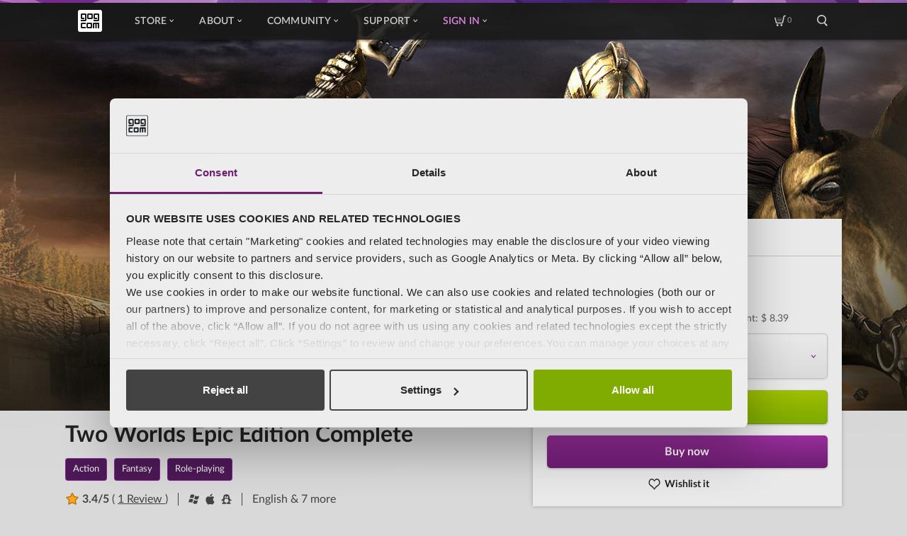

--- FILE ---
content_type: text/html; charset=UTF-8
request_url: https://www.gog.com/en/game/two_worlds_epic_edition_complete
body_size: 133814
content:

    
<!DOCTYPE html>
<html lang="en" ng-app="productcard" id="pageTop" >

<head>
    <meta charset="utf-8">
    <meta name="viewport" content="width=device-width, initial-scale=1.0">
    <meta http-equiv="X-UA-Compatible" content="ie=edge,chrome=1">

                <meta name="description" content="Two Worlds Epic Edition Complete contains:

Two Worlds Epic Edition
Two Worlds Digital De">

        
                    <meta property="og:title" content="Two Worlds Epic Edition Complete" />
                    <meta property="og:image" content="https://images.gog-statics.com/df091c8e6add7d3c2b795b0b95eaebd7b7a84559eef44191288e9c46407d3d71.jpg" />
                    <meta property="og:description" content="Two Worlds Epic Edition Complete contains:

Two Worlds Epic Edition
Two Worlds Digital De" />
                    <meta property="og:url" content="https://www.gog.com/en/game/two_worlds_epic_edition_complete" />
                    <meta property="og:type" content="game" />
                    <meta property="og:site_name" content="GOG.com" />
                    <meta property="thumbnail" content="https://images.gog-statics.com/5d7baf7d0479c4c4afb1a8f3265f7de959d74666c6914a61d80d4d53ba66a0c6.jpg" />
        
                    <link rel="canonical" href="https://www.gog.com/en/game/two_worlds_epic_edition_complete" />
            
    <link rel="shortcut icon" href="/favicon.ico">
    <link rel="apple-touch-icon" href="/apple-touch-icon-57x57.png" sizes="57x57">
    <link rel="apple-touch-icon" href="/apple-touch-icon-72x72.png" sizes="72x72">
    <link rel="apple-touch-icon" href="/apple-touch-icon-76x76.png" sizes="76x76">
    <link rel="apple-touch-icon" href="/apple-touch-icon-114x114.png" sizes="114x114">
    <link rel="apple-touch-icon" href="/apple-touch-icon-120x120.png" sizes="120x120">
    <link rel="apple-touch-icon" href="/apple-touch-icon-144x144.png" sizes="144x144">
    <link rel="apple-touch-icon" href="/apple-touch-icon-152x152.png" sizes="152x152">
    <link rel="apple-touch-icon" href="/apple-touch-icon-180x180.png" sizes="180x180">
    <link rel="apple-touch-icon" href="/apple-touch-icon.png">

            <link rel="alternate" hreflang="x-default" href="https://www.gog.com/game/two_worlds_epic_edition_complete" />
            <link rel="alternate" hreflang="en" href="https://www.gog.com/en/game/two_worlds_epic_edition_complete" />
            <link rel="alternate" hreflang="de" href="https://www.gog.com/de/game/two_worlds_epic_edition_complete" />
            <link rel="alternate" hreflang="fr" href="https://www.gog.com/fr/game/two_worlds_epic_edition_complete" />
            <link rel="alternate" hreflang="ru" href="https://www.gog.com/ru/game/two_worlds_epic_edition_complete" />
            <link rel="alternate" hreflang="pl" href="https://www.gog.com/pl/game/two_worlds_epic_edition_complete" />
            <link rel="alternate" hreflang="zh" href="https://www.gog.com/zh/game/two_worlds_epic_edition_complete" />
    

    <title>            -75% Two Worlds Epic Edition Complete on GOG.com
    </title>
        
            
                                                                                                                                                                                                                                                                                                                                                                                                                                                                                                                                                                                                                                                                                                                                                                                                                                                                                                                                                                                                                                                                                                                                                                                                                                                                                                                                                                                                                                                                                                                                                                                                                                                                                                                                                                                                                                                                                                                                                                                                                                                                                                                                                                                                                                                                                                                                                                                                                                                                                                                                                                                                                                                                                                                                                                                                                                                                                                                                                                                                                                                                                                                    
    <script type="application/ld+json">
        {
            "@context": "https://schema.org",
            "@type": "Product",
            "name": "Two Worlds Epic Edition Complete",
            "sku": "1552311065",
            "image": "https://images.gog-statics.com/5d7baf7d0479c4c4afb1a8f3265f7de959d74666c6914a61d80d4d53ba66a0c6.jpg",
                        "releaseDate": "2023-12-20T14:29:00+02:00",
                                    "aggregateRating": {
                "@type": "AggregateRating",
                "bestRating": "5",
                "worstRating": "1",
                "ratingCount": "8",
                "ratingValue": "3.4",
                "reviewCount": "1"
            },
                        "offers": [
                                                {
                    "@type": "Offer",
                    "price": "8.39",
                    "priceCurrency": "USD",
                    "availability": "https://schema.org/InStock",
                    "availableDeliveryMethod": "http://purl.org/goodrelations/v1#DeliveryModeDirectDownload",
                    "areaServed": "LK",
                    "url":"https://www.gog.com/en/game/two_worlds_epic_edition_complete?currencyCode=USD&countryCode=LK"
                },                                {
                    "@type": "Offer",
                    "price": "8.39",
                    "priceCurrency": "USD",
                    "availability": "https://schema.org/InStock",
                    "availableDeliveryMethod": "http://purl.org/goodrelations/v1#DeliveryModeDirectDownload",
                    "areaServed": "SY",
                    "url":"https://www.gog.com/en/game/two_worlds_epic_edition_complete?currencyCode=USD&countryCode=SY"
                },                                {
                    "@type": "Offer",
                    "price": "5.29",
                    "priceCurrency": "USD",
                    "availability": "https://schema.org/InStock",
                    "availableDeliveryMethod": "http://purl.org/goodrelations/v1#DeliveryModeDirectDownload",
                    "areaServed": "TJ",
                    "url":"https://www.gog.com/en/game/two_worlds_epic_edition_complete?currencyCode=USD&countryCode=TJ"
                },                                {
                    "@type": "Offer",
                    "price": "8.39",
                    "priceCurrency": "USD",
                    "availability": "https://schema.org/InStock",
                    "availableDeliveryMethod": "http://purl.org/goodrelations/v1#DeliveryModeDirectDownload",
                    "areaServed": "TH",
                    "url":"https://www.gog.com/en/game/two_worlds_epic_edition_complete?currencyCode=USD&countryCode=TH"
                },                                {
                    "@type": "Offer",
                    "price": "8.39",
                    "priceCurrency": "USD",
                    "availability": "https://schema.org/InStock",
                    "availableDeliveryMethod": "http://purl.org/goodrelations/v1#DeliveryModeDirectDownload",
                    "areaServed": "TL",
                    "url":"https://www.gog.com/en/game/two_worlds_epic_edition_complete?currencyCode=USD&countryCode=TL"
                },                                {
                    "@type": "Offer",
                    "price": "3.55",
                    "priceCurrency": "USD",
                    "availability": "https://schema.org/InStock",
                    "availableDeliveryMethod": "http://purl.org/goodrelations/v1#DeliveryModeDirectDownload",
                    "areaServed": "TR",
                    "url":"https://www.gog.com/en/game/two_worlds_epic_edition_complete?currencyCode=USD&countryCode=TR"
                },                                {
                    "@type": "Offer",
                    "price": "5.29",
                    "priceCurrency": "USD",
                    "availability": "https://schema.org/InStock",
                    "availableDeliveryMethod": "http://purl.org/goodrelations/v1#DeliveryModeDirectDownload",
                    "areaServed": "TM",
                    "url":"https://www.gog.com/en/game/two_worlds_epic_edition_complete?currencyCode=USD&countryCode=TM"
                },                                {
                    "@type": "Offer",
                    "price": "8.39",
                    "priceCurrency": "USD",
                    "availability": "https://schema.org/InStock",
                    "availableDeliveryMethod": "http://purl.org/goodrelations/v1#DeliveryModeDirectDownload",
                    "areaServed": "AE",
                    "url":"https://www.gog.com/en/game/two_worlds_epic_edition_complete?currencyCode=USD&countryCode=AE"
                },                                {
                    "@type": "Offer",
                    "price": "5.29",
                    "priceCurrency": "USD",
                    "availability": "https://schema.org/InStock",
                    "availableDeliveryMethod": "http://purl.org/goodrelations/v1#DeliveryModeDirectDownload",
                    "areaServed": "UZ",
                    "url":"https://www.gog.com/en/game/two_worlds_epic_edition_complete?currencyCode=USD&countryCode=UZ"
                },                                {
                    "@type": "Offer",
                    "price": "8.39",
                    "priceCurrency": "USD",
                    "availability": "https://schema.org/InStock",
                    "availableDeliveryMethod": "http://purl.org/goodrelations/v1#DeliveryModeDirectDownload",
                    "areaServed": "VN",
                    "url":"https://www.gog.com/en/game/two_worlds_epic_edition_complete?currencyCode=USD&countryCode=VN"
                },                                {
                    "@type": "Offer",
                    "price": "8.39",
                    "priceCurrency": "USD",
                    "availability": "https://schema.org/InStock",
                    "availableDeliveryMethod": "http://purl.org/goodrelations/v1#DeliveryModeDirectDownload",
                    "areaServed": "YE",
                    "url":"https://www.gog.com/en/game/two_worlds_epic_edition_complete?currencyCode=USD&countryCode=YE"
                },                                {
                    "@type": "Offer",
                    "price": "8.39",
                    "priceCurrency": "USD",
                    "availability": "https://schema.org/InStock",
                    "availableDeliveryMethod": "http://purl.org/goodrelations/v1#DeliveryModeDirectDownload",
                    "areaServed": "AL",
                    "url":"https://www.gog.com/en/game/two_worlds_epic_edition_complete?currencyCode=USD&countryCode=AL"
                },                                {
                    "@type": "Offer",
                    "price": "8.29",
                    "priceCurrency": "EUR",
                    "availability": "https://schema.org/InStock",
                    "availableDeliveryMethod": "http://purl.org/goodrelations/v1#DeliveryModeDirectDownload",
                    "areaServed": "AD",
                    "url":"https://www.gog.com/en/game/two_worlds_epic_edition_complete?currencyCode=EUR&countryCode=AD"
                },                                {
                    "@type": "Offer",
                    "price": "8.29",
                    "priceCurrency": "EUR",
                    "availability": "https://schema.org/InStock",
                    "availableDeliveryMethod": "http://purl.org/goodrelations/v1#DeliveryModeDirectDownload",
                    "areaServed": "AT",
                    "url":"https://www.gog.com/en/game/two_worlds_epic_edition_complete?currencyCode=EUR&countryCode=AT"
                },                                {
                    "@type": "Offer",
                    "price": "479",
                    "priceCurrency": "RUB",
                    "availability": "https://schema.org/InStock",
                    "availableDeliveryMethod": "http://purl.org/goodrelations/v1#DeliveryModeDirectDownload",
                    "areaServed": "BY",
                    "url":"https://www.gog.com/en/game/two_worlds_epic_edition_complete?currencyCode=RUB&countryCode=BY"
                },                                {
                    "@type": "Offer",
                    "price": "8.29",
                    "priceCurrency": "EUR",
                    "availability": "https://schema.org/InStock",
                    "availableDeliveryMethod": "http://purl.org/goodrelations/v1#DeliveryModeDirectDownload",
                    "areaServed": "BE",
                    "url":"https://www.gog.com/en/game/two_worlds_epic_edition_complete?currencyCode=EUR&countryCode=BE"
                },                                {
                    "@type": "Offer",
                    "price": "8.39",
                    "priceCurrency": "USD",
                    "availability": "https://schema.org/InStock",
                    "availableDeliveryMethod": "http://purl.org/goodrelations/v1#DeliveryModeDirectDownload",
                    "areaServed": "BA",
                    "url":"https://www.gog.com/en/game/two_worlds_epic_edition_complete?currencyCode=USD&countryCode=BA"
                },                                {
                    "@type": "Offer",
                    "price": "8.29",
                    "priceCurrency": "EUR",
                    "availability": "https://schema.org/InStock",
                    "availableDeliveryMethod": "http://purl.org/goodrelations/v1#DeliveryModeDirectDownload",
                    "areaServed": "BG",
                    "url":"https://www.gog.com/en/game/two_worlds_epic_edition_complete?currencyCode=EUR&countryCode=BG"
                },                                {
                    "@type": "Offer",
                    "price": "8.29",
                    "priceCurrency": "EUR",
                    "availability": "https://schema.org/InStock",
                    "availableDeliveryMethod": "http://purl.org/goodrelations/v1#DeliveryModeDirectDownload",
                    "areaServed": "HR",
                    "url":"https://www.gog.com/en/game/two_worlds_epic_edition_complete?currencyCode=EUR&countryCode=HR"
                },                                {
                    "@type": "Offer",
                    "price": "8.29",
                    "priceCurrency": "EUR",
                    "availability": "https://schema.org/InStock",
                    "availableDeliveryMethod": "http://purl.org/goodrelations/v1#DeliveryModeDirectDownload",
                    "areaServed": "CZ",
                    "url":"https://www.gog.com/en/game/two_worlds_epic_edition_complete?currencyCode=EUR&countryCode=CZ"
                },                                {
                    "@type": "Offer",
                    "price": "61.70",
                    "priceCurrency": "DKK",
                    "availability": "https://schema.org/InStock",
                    "availableDeliveryMethod": "http://purl.org/goodrelations/v1#DeliveryModeDirectDownload",
                    "areaServed": "DK",
                    "url":"https://www.gog.com/en/game/two_worlds_epic_edition_complete?currencyCode=DKK&countryCode=DK"
                },                                {
                    "@type": "Offer",
                    "price": "8.29",
                    "priceCurrency": "EUR",
                    "availability": "https://schema.org/InStock",
                    "availableDeliveryMethod": "http://purl.org/goodrelations/v1#DeliveryModeDirectDownload",
                    "areaServed": "EE",
                    "url":"https://www.gog.com/en/game/two_worlds_epic_edition_complete?currencyCode=EUR&countryCode=EE"
                },                                {
                    "@type": "Offer",
                    "price": "57.00",
                    "priceCurrency": "DKK",
                    "availability": "https://schema.org/InStock",
                    "availableDeliveryMethod": "http://purl.org/goodrelations/v1#DeliveryModeDirectDownload",
                    "areaServed": "FO",
                    "url":"https://www.gog.com/en/game/two_worlds_epic_edition_complete?currencyCode=DKK&countryCode=FO"
                },                                {
                    "@type": "Offer",
                    "price": "8.29",
                    "priceCurrency": "EUR",
                    "availability": "https://schema.org/InStock",
                    "availableDeliveryMethod": "http://purl.org/goodrelations/v1#DeliveryModeDirectDownload",
                    "areaServed": "FI",
                    "url":"https://www.gog.com/en/game/two_worlds_epic_edition_complete?currencyCode=EUR&countryCode=FI"
                },                                {
                    "@type": "Offer",
                    "price": "8.29",
                    "priceCurrency": "EUR",
                    "availability": "https://schema.org/InStock",
                    "availableDeliveryMethod": "http://purl.org/goodrelations/v1#DeliveryModeDirectDownload",
                    "areaServed": "FR",
                    "url":"https://www.gog.com/en/game/two_worlds_epic_edition_complete?currencyCode=EUR&countryCode=FR"
                },                                {
                    "@type": "Offer",
                    "price": "8.29",
                    "priceCurrency": "EUR",
                    "availability": "https://schema.org/InStock",
                    "availableDeliveryMethod": "http://purl.org/goodrelations/v1#DeliveryModeDirectDownload",
                    "areaServed": "DE",
                    "url":"https://www.gog.com/en/game/two_worlds_epic_edition_complete?currencyCode=EUR&countryCode=DE"
                },                                {
                    "@type": "Offer",
                    "price": "6.69",
                    "priceCurrency": "GBP",
                    "availability": "https://schema.org/InStock",
                    "availableDeliveryMethod": "http://purl.org/goodrelations/v1#DeliveryModeDirectDownload",
                    "areaServed": "GI",
                    "url":"https://www.gog.com/en/game/two_worlds_epic_edition_complete?currencyCode=GBP&countryCode=GI"
                },                                {
                    "@type": "Offer",
                    "price": "8.29",
                    "priceCurrency": "EUR",
                    "availability": "https://schema.org/InStock",
                    "availableDeliveryMethod": "http://purl.org/goodrelations/v1#DeliveryModeDirectDownload",
                    "areaServed": "GR",
                    "url":"https://www.gog.com/en/game/two_worlds_epic_edition_complete?currencyCode=EUR&countryCode=GR"
                },                                {
                    "@type": "Offer",
                    "price": "6.69",
                    "priceCurrency": "GBP",
                    "availability": "https://schema.org/InStock",
                    "availableDeliveryMethod": "http://purl.org/goodrelations/v1#DeliveryModeDirectDownload",
                    "areaServed": "GG",
                    "url":"https://www.gog.com/en/game/two_worlds_epic_edition_complete?currencyCode=GBP&countryCode=GG"
                },                                {
                    "@type": "Offer",
                    "price": "8.29",
                    "priceCurrency": "EUR",
                    "availability": "https://schema.org/InStock",
                    "availableDeliveryMethod": "http://purl.org/goodrelations/v1#DeliveryModeDirectDownload",
                    "areaServed": "HU",
                    "url":"https://www.gog.com/en/game/two_worlds_epic_edition_complete?currencyCode=EUR&countryCode=HU"
                },                                {
                    "@type": "Offer",
                    "price": "8.29",
                    "priceCurrency": "EUR",
                    "availability": "https://schema.org/InStock",
                    "availableDeliveryMethod": "http://purl.org/goodrelations/v1#DeliveryModeDirectDownload",
                    "areaServed": "IS",
                    "url":"https://www.gog.com/en/game/two_worlds_epic_edition_complete?currencyCode=EUR&countryCode=IS"
                },                                {
                    "@type": "Offer",
                    "price": "8.29",
                    "priceCurrency": "EUR",
                    "availability": "https://schema.org/InStock",
                    "availableDeliveryMethod": "http://purl.org/goodrelations/v1#DeliveryModeDirectDownload",
                    "areaServed": "IE",
                    "url":"https://www.gog.com/en/game/two_worlds_epic_edition_complete?currencyCode=EUR&countryCode=IE"
                },                                {
                    "@type": "Offer",
                    "price": "6.69",
                    "priceCurrency": "GBP",
                    "availability": "https://schema.org/InStock",
                    "availableDeliveryMethod": "http://purl.org/goodrelations/v1#DeliveryModeDirectDownload",
                    "areaServed": "IM",
                    "url":"https://www.gog.com/en/game/two_worlds_epic_edition_complete?currencyCode=GBP&countryCode=IM"
                },                                {
                    "@type": "Offer",
                    "price": "8.29",
                    "priceCurrency": "EUR",
                    "availability": "https://schema.org/InStock",
                    "availableDeliveryMethod": "http://purl.org/goodrelations/v1#DeliveryModeDirectDownload",
                    "areaServed": "IT",
                    "url":"https://www.gog.com/en/game/two_worlds_epic_edition_complete?currencyCode=EUR&countryCode=IT"
                },                                {
                    "@type": "Offer",
                    "price": "6.69",
                    "priceCurrency": "GBP",
                    "availability": "https://schema.org/InStock",
                    "availableDeliveryMethod": "http://purl.org/goodrelations/v1#DeliveryModeDirectDownload",
                    "areaServed": "JE",
                    "url":"https://www.gog.com/en/game/two_worlds_epic_edition_complete?currencyCode=GBP&countryCode=JE"
                },                                {
                    "@type": "Offer",
                    "price": "8.39",
                    "priceCurrency": "USD",
                    "availability": "https://schema.org/InStock",
                    "availableDeliveryMethod": "http://purl.org/goodrelations/v1#DeliveryModeDirectDownload",
                    "areaServed": "XK",
                    "url":"https://www.gog.com/en/game/two_worlds_epic_edition_complete?currencyCode=USD&countryCode=XK"
                },                                {
                    "@type": "Offer",
                    "price": "8.29",
                    "priceCurrency": "EUR",
                    "availability": "https://schema.org/InStock",
                    "availableDeliveryMethod": "http://purl.org/goodrelations/v1#DeliveryModeDirectDownload",
                    "areaServed": "LV",
                    "url":"https://www.gog.com/en/game/two_worlds_epic_edition_complete?currencyCode=EUR&countryCode=LV"
                },                                {
                    "@type": "Offer",
                    "price": "8.09",
                    "priceCurrency": "CHF",
                    "availability": "https://schema.org/InStock",
                    "availableDeliveryMethod": "http://purl.org/goodrelations/v1#DeliveryModeDirectDownload",
                    "areaServed": "LI",
                    "url":"https://www.gog.com/en/game/two_worlds_epic_edition_complete?currencyCode=CHF&countryCode=LI"
                },                                {
                    "@type": "Offer",
                    "price": "8.29",
                    "priceCurrency": "EUR",
                    "availability": "https://schema.org/InStock",
                    "availableDeliveryMethod": "http://purl.org/goodrelations/v1#DeliveryModeDirectDownload",
                    "areaServed": "LT",
                    "url":"https://www.gog.com/en/game/two_worlds_epic_edition_complete?currencyCode=EUR&countryCode=LT"
                },                                {
                    "@type": "Offer",
                    "price": "8.29",
                    "priceCurrency": "EUR",
                    "availability": "https://schema.org/InStock",
                    "availableDeliveryMethod": "http://purl.org/goodrelations/v1#DeliveryModeDirectDownload",
                    "areaServed": "LU",
                    "url":"https://www.gog.com/en/game/two_worlds_epic_edition_complete?currencyCode=EUR&countryCode=LU"
                },                                {
                    "@type": "Offer",
                    "price": "8.39",
                    "priceCurrency": "USD",
                    "availability": "https://schema.org/InStock",
                    "availableDeliveryMethod": "http://purl.org/goodrelations/v1#DeliveryModeDirectDownload",
                    "areaServed": "MK",
                    "url":"https://www.gog.com/en/game/two_worlds_epic_edition_complete?currencyCode=USD&countryCode=MK"
                },                                {
                    "@type": "Offer",
                    "price": "8.29",
                    "priceCurrency": "EUR",
                    "availability": "https://schema.org/InStock",
                    "availableDeliveryMethod": "http://purl.org/goodrelations/v1#DeliveryModeDirectDownload",
                    "areaServed": "MT",
                    "url":"https://www.gog.com/en/game/two_worlds_epic_edition_complete?currencyCode=EUR&countryCode=MT"
                },                                {
                    "@type": "Offer",
                    "price": "5.29",
                    "priceCurrency": "USD",
                    "availability": "https://schema.org/InStock",
                    "availableDeliveryMethod": "http://purl.org/goodrelations/v1#DeliveryModeDirectDownload",
                    "areaServed": "MD",
                    "url":"https://www.gog.com/en/game/two_worlds_epic_edition_complete?currencyCode=USD&countryCode=MD"
                },                                {
                    "@type": "Offer",
                    "price": "8.29",
                    "priceCurrency": "EUR",
                    "availability": "https://schema.org/InStock",
                    "availableDeliveryMethod": "http://purl.org/goodrelations/v1#DeliveryModeDirectDownload",
                    "areaServed": "MC",
                    "url":"https://www.gog.com/en/game/two_worlds_epic_edition_complete?currencyCode=EUR&countryCode=MC"
                },                                {
                    "@type": "Offer",
                    "price": "8.29",
                    "priceCurrency": "EUR",
                    "availability": "https://schema.org/InStock",
                    "availableDeliveryMethod": "http://purl.org/goodrelations/v1#DeliveryModeDirectDownload",
                    "areaServed": "ME",
                    "url":"https://www.gog.com/en/game/two_worlds_epic_edition_complete?currencyCode=EUR&countryCode=ME"
                },                                {
                    "@type": "Offer",
                    "price": "8.29",
                    "priceCurrency": "EUR",
                    "availability": "https://schema.org/InStock",
                    "availableDeliveryMethod": "http://purl.org/goodrelations/v1#DeliveryModeDirectDownload",
                    "areaServed": "NL",
                    "url":"https://www.gog.com/en/game/two_worlds_epic_edition_complete?currencyCode=EUR&countryCode=NL"
                },                                {
                    "@type": "Offer",
                    "price": "84.60",
                    "priceCurrency": "NOK",
                    "availability": "https://schema.org/InStock",
                    "availableDeliveryMethod": "http://purl.org/goodrelations/v1#DeliveryModeDirectDownload",
                    "areaServed": "NO",
                    "url":"https://www.gog.com/en/game/two_worlds_epic_edition_complete?currencyCode=NOK&countryCode=NO"
                },                                {
                    "@type": "Offer",
                    "price": "36.39",
                    "priceCurrency": "PLN",
                    "availability": "https://schema.org/InStock",
                    "availableDeliveryMethod": "http://purl.org/goodrelations/v1#DeliveryModeDirectDownload",
                    "areaServed": "PL",
                    "url":"https://www.gog.com/en/game/two_worlds_epic_edition_complete?currencyCode=PLN&countryCode=PL"
                },                                {
                    "@type": "Offer",
                    "price": "8.29",
                    "priceCurrency": "EUR",
                    "availability": "https://schema.org/InStock",
                    "availableDeliveryMethod": "http://purl.org/goodrelations/v1#DeliveryModeDirectDownload",
                    "areaServed": "PT",
                    "url":"https://www.gog.com/en/game/two_worlds_epic_edition_complete?currencyCode=EUR&countryCode=PT"
                },                                {
                    "@type": "Offer",
                    "price": "8.29",
                    "priceCurrency": "EUR",
                    "availability": "https://schema.org/InStock",
                    "availableDeliveryMethod": "http://purl.org/goodrelations/v1#DeliveryModeDirectDownload",
                    "areaServed": "RO",
                    "url":"https://www.gog.com/en/game/two_worlds_epic_edition_complete?currencyCode=EUR&countryCode=RO"
                },                                {
                    "@type": "Offer",
                    "price": "299",
                    "priceCurrency": "RUB",
                    "availability": "https://schema.org/InStock",
                    "availableDeliveryMethod": "http://purl.org/goodrelations/v1#DeliveryModeDirectDownload",
                    "areaServed": "RU",
                    "url":"https://www.gog.com/en/game/two_worlds_epic_edition_complete?currencyCode=RUB&countryCode=RU"
                },                                {
                    "@type": "Offer",
                    "price": "8.29",
                    "priceCurrency": "EUR",
                    "availability": "https://schema.org/InStock",
                    "availableDeliveryMethod": "http://purl.org/goodrelations/v1#DeliveryModeDirectDownload",
                    "areaServed": "SM",
                    "url":"https://www.gog.com/en/game/two_worlds_epic_edition_complete?currencyCode=EUR&countryCode=SM"
                },                                {
                    "@type": "Offer",
                    "price": "8.29",
                    "priceCurrency": "EUR",
                    "availability": "https://schema.org/InStock",
                    "availableDeliveryMethod": "http://purl.org/goodrelations/v1#DeliveryModeDirectDownload",
                    "areaServed": "RS",
                    "url":"https://www.gog.com/en/game/two_worlds_epic_edition_complete?currencyCode=EUR&countryCode=RS"
                },                                {
                    "@type": "Offer",
                    "price": "8.29",
                    "priceCurrency": "EUR",
                    "availability": "https://schema.org/InStock",
                    "availableDeliveryMethod": "http://purl.org/goodrelations/v1#DeliveryModeDirectDownload",
                    "areaServed": "SK",
                    "url":"https://www.gog.com/en/game/two_worlds_epic_edition_complete?currencyCode=EUR&countryCode=SK"
                },                                {
                    "@type": "Offer",
                    "price": "8.29",
                    "priceCurrency": "EUR",
                    "availability": "https://schema.org/InStock",
                    "availableDeliveryMethod": "http://purl.org/goodrelations/v1#DeliveryModeDirectDownload",
                    "areaServed": "SI",
                    "url":"https://www.gog.com/en/game/two_worlds_epic_edition_complete?currencyCode=EUR&countryCode=SI"
                },                                {
                    "@type": "Offer",
                    "price": "8.29",
                    "priceCurrency": "EUR",
                    "availability": "https://schema.org/InStock",
                    "availableDeliveryMethod": "http://purl.org/goodrelations/v1#DeliveryModeDirectDownload",
                    "areaServed": "ES",
                    "url":"https://www.gog.com/en/game/two_worlds_epic_edition_complete?currencyCode=EUR&countryCode=ES"
                },                                {
                    "@type": "Offer",
                    "price": "94.40",
                    "priceCurrency": "SEK",
                    "availability": "https://schema.org/InStock",
                    "availableDeliveryMethod": "http://purl.org/goodrelations/v1#DeliveryModeDirectDownload",
                    "areaServed": "SE",
                    "url":"https://www.gog.com/en/game/two_worlds_epic_edition_complete?currencyCode=SEK&countryCode=SE"
                },                                {
                    "@type": "Offer",
                    "price": "9.15",
                    "priceCurrency": "CHF",
                    "availability": "https://schema.org/InStock",
                    "availableDeliveryMethod": "http://purl.org/goodrelations/v1#DeliveryModeDirectDownload",
                    "areaServed": "CH",
                    "url":"https://www.gog.com/en/game/two_worlds_epic_edition_complete?currencyCode=CHF&countryCode=CH"
                },                                {
                    "@type": "Offer",
                    "price": "5.29",
                    "priceCurrency": "USD",
                    "availability": "https://schema.org/InStock",
                    "availableDeliveryMethod": "http://purl.org/goodrelations/v1#DeliveryModeDirectDownload",
                    "areaServed": "UA",
                    "url":"https://www.gog.com/en/game/two_worlds_epic_edition_complete?currencyCode=USD&countryCode=UA"
                },                                {
                    "@type": "Offer",
                    "price": "6.89",
                    "priceCurrency": "GBP",
                    "availability": "https://schema.org/InStock",
                    "availableDeliveryMethod": "http://purl.org/goodrelations/v1#DeliveryModeDirectDownload",
                    "areaServed": "GB",
                    "url":"https://www.gog.com/en/game/two_worlds_epic_edition_complete?currencyCode=GBP&countryCode=GB"
                },                                {
                    "@type": "Offer",
                    "price": "8.29",
                    "priceCurrency": "EUR",
                    "availability": "https://schema.org/InStock",
                    "availableDeliveryMethod": "http://purl.org/goodrelations/v1#DeliveryModeDirectDownload",
                    "areaServed": "VA",
                    "url":"https://www.gog.com/en/game/two_worlds_epic_edition_complete?currencyCode=EUR&countryCode=VA"
                },                                {
                    "@type": "Offer",
                    "price": "8.39",
                    "priceCurrency": "USD",
                    "availability": "https://schema.org/InStock",
                    "availableDeliveryMethod": "http://purl.org/goodrelations/v1#DeliveryModeDirectDownload",
                    "areaServed": "AI",
                    "url":"https://www.gog.com/en/game/two_worlds_epic_edition_complete?currencyCode=USD&countryCode=AI"
                },                                {
                    "@type": "Offer",
                    "price": "8.39",
                    "priceCurrency": "USD",
                    "availability": "https://schema.org/InStock",
                    "availableDeliveryMethod": "http://purl.org/goodrelations/v1#DeliveryModeDirectDownload",
                    "areaServed": "AG",
                    "url":"https://www.gog.com/en/game/two_worlds_epic_edition_complete?currencyCode=USD&countryCode=AG"
                },                                {
                    "@type": "Offer",
                    "price": "8.39",
                    "priceCurrency": "USD",
                    "availability": "https://schema.org/InStock",
                    "availableDeliveryMethod": "http://purl.org/goodrelations/v1#DeliveryModeDirectDownload",
                    "areaServed": "AW",
                    "url":"https://www.gog.com/en/game/two_worlds_epic_edition_complete?currencyCode=USD&countryCode=AW"
                },                                {
                    "@type": "Offer",
                    "price": "8.39",
                    "priceCurrency": "USD",
                    "availability": "https://schema.org/InStock",
                    "availableDeliveryMethod": "http://purl.org/goodrelations/v1#DeliveryModeDirectDownload",
                    "areaServed": "BS",
                    "url":"https://www.gog.com/en/game/two_worlds_epic_edition_complete?currencyCode=USD&countryCode=BS"
                },                                {
                    "@type": "Offer",
                    "price": "8.39",
                    "priceCurrency": "USD",
                    "availability": "https://schema.org/InStock",
                    "availableDeliveryMethod": "http://purl.org/goodrelations/v1#DeliveryModeDirectDownload",
                    "areaServed": "BB",
                    "url":"https://www.gog.com/en/game/two_worlds_epic_edition_complete?currencyCode=USD&countryCode=BB"
                },                                {
                    "@type": "Offer",
                    "price": "8.39",
                    "priceCurrency": "USD",
                    "availability": "https://schema.org/InStock",
                    "availableDeliveryMethod": "http://purl.org/goodrelations/v1#DeliveryModeDirectDownload",
                    "areaServed": "BZ",
                    "url":"https://www.gog.com/en/game/two_worlds_epic_edition_complete?currencyCode=USD&countryCode=BZ"
                },                                {
                    "@type": "Offer",
                    "price": "8.39",
                    "priceCurrency": "USD",
                    "availability": "https://schema.org/InStock",
                    "availableDeliveryMethod": "http://purl.org/goodrelations/v1#DeliveryModeDirectDownload",
                    "areaServed": "BM",
                    "url":"https://www.gog.com/en/game/two_worlds_epic_edition_complete?currencyCode=USD&countryCode=BM"
                },                                {
                    "@type": "Offer",
                    "price": "8.39",
                    "priceCurrency": "USD",
                    "availability": "https://schema.org/InStock",
                    "availableDeliveryMethod": "http://purl.org/goodrelations/v1#DeliveryModeDirectDownload",
                    "areaServed": "VG",
                    "url":"https://www.gog.com/en/game/two_worlds_epic_edition_complete?currencyCode=USD&countryCode=VG"
                },                                {
                    "@type": "Offer",
                    "price": "10.49",
                    "priceCurrency": "CAD",
                    "availability": "https://schema.org/InStock",
                    "availableDeliveryMethod": "http://purl.org/goodrelations/v1#DeliveryModeDirectDownload",
                    "areaServed": "CA",
                    "url":"https://www.gog.com/en/game/two_worlds_epic_edition_complete?currencyCode=CAD&countryCode=CA"
                },                                {
                    "@type": "Offer",
                    "price": "8.39",
                    "priceCurrency": "USD",
                    "availability": "https://schema.org/InStock",
                    "availableDeliveryMethod": "http://purl.org/goodrelations/v1#DeliveryModeDirectDownload",
                    "areaServed": "KY",
                    "url":"https://www.gog.com/en/game/two_worlds_epic_edition_complete?currencyCode=USD&countryCode=KY"
                },                                {
                    "@type": "Offer",
                    "price": "8.39",
                    "priceCurrency": "USD",
                    "availability": "https://schema.org/InStock",
                    "availableDeliveryMethod": "http://purl.org/goodrelations/v1#DeliveryModeDirectDownload",
                    "areaServed": "CP",
                    "url":"https://www.gog.com/en/game/two_worlds_epic_edition_complete?currencyCode=USD&countryCode=CP"
                },                                {
                    "@type": "Offer",
                    "price": "5.05",
                    "priceCurrency": "USD",
                    "availability": "https://schema.org/InStock",
                    "availableDeliveryMethod": "http://purl.org/goodrelations/v1#DeliveryModeDirectDownload",
                    "areaServed": "CR",
                    "url":"https://www.gog.com/en/game/two_worlds_epic_edition_complete?currencyCode=USD&countryCode=CR"
                },                                {
                    "@type": "Offer",
                    "price": "5.05",
                    "priceCurrency": "USD",
                    "availability": "https://schema.org/InStock",
                    "availableDeliveryMethod": "http://purl.org/goodrelations/v1#DeliveryModeDirectDownload",
                    "areaServed": "CU",
                    "url":"https://www.gog.com/en/game/two_worlds_epic_edition_complete?currencyCode=USD&countryCode=CU"
                },                                {
                    "@type": "Offer",
                    "price": "8.39",
                    "priceCurrency": "USD",
                    "availability": "https://schema.org/InStock",
                    "availableDeliveryMethod": "http://purl.org/goodrelations/v1#DeliveryModeDirectDownload",
                    "areaServed": "DM",
                    "url":"https://www.gog.com/en/game/two_worlds_epic_edition_complete?currencyCode=USD&countryCode=DM"
                },                                {
                    "@type": "Offer",
                    "price": "5.05",
                    "priceCurrency": "USD",
                    "availability": "https://schema.org/InStock",
                    "availableDeliveryMethod": "http://purl.org/goodrelations/v1#DeliveryModeDirectDownload",
                    "areaServed": "DO",
                    "url":"https://www.gog.com/en/game/two_worlds_epic_edition_complete?currencyCode=USD&countryCode=DO"
                },                                {
                    "@type": "Offer",
                    "price": "3.55",
                    "priceCurrency": "USD",
                    "availability": "https://schema.org/InStock",
                    "availableDeliveryMethod": "http://purl.org/goodrelations/v1#DeliveryModeDirectDownload",
                    "areaServed": "SV",
                    "url":"https://www.gog.com/en/game/two_worlds_epic_edition_complete?currencyCode=USD&countryCode=SV"
                },                                {
                    "@type": "Offer",
                    "price": "57.00",
                    "priceCurrency": "DKK",
                    "availability": "https://schema.org/InStock",
                    "availableDeliveryMethod": "http://purl.org/goodrelations/v1#DeliveryModeDirectDownload",
                    "areaServed": "GL",
                    "url":"https://www.gog.com/en/game/two_worlds_epic_edition_complete?currencyCode=DKK&countryCode=GL"
                },                                {
                    "@type": "Offer",
                    "price": "8.39",
                    "priceCurrency": "USD",
                    "availability": "https://schema.org/InStock",
                    "availableDeliveryMethod": "http://purl.org/goodrelations/v1#DeliveryModeDirectDownload",
                    "areaServed": "GD",
                    "url":"https://www.gog.com/en/game/two_worlds_epic_edition_complete?currencyCode=USD&countryCode=GD"
                },                                {
                    "@type": "Offer",
                    "price": "7.69",
                    "priceCurrency": "EUR",
                    "availability": "https://schema.org/InStock",
                    "availableDeliveryMethod": "http://purl.org/goodrelations/v1#DeliveryModeDirectDownload",
                    "areaServed": "GP",
                    "url":"https://www.gog.com/en/game/two_worlds_epic_edition_complete?currencyCode=EUR&countryCode=GP"
                },                                {
                    "@type": "Offer",
                    "price": "3.55",
                    "priceCurrency": "USD",
                    "availability": "https://schema.org/InStock",
                    "availableDeliveryMethod": "http://purl.org/goodrelations/v1#DeliveryModeDirectDownload",
                    "areaServed": "GT",
                    "url":"https://www.gog.com/en/game/two_worlds_epic_edition_complete?currencyCode=USD&countryCode=GT"
                },                                {
                    "@type": "Offer",
                    "price": "5.05",
                    "priceCurrency": "USD",
                    "availability": "https://schema.org/InStock",
                    "availableDeliveryMethod": "http://purl.org/goodrelations/v1#DeliveryModeDirectDownload",
                    "areaServed": "HT",
                    "url":"https://www.gog.com/en/game/two_worlds_epic_edition_complete?currencyCode=USD&countryCode=HT"
                },                                {
                    "@type": "Offer",
                    "price": "3.55",
                    "priceCurrency": "USD",
                    "availability": "https://schema.org/InStock",
                    "availableDeliveryMethod": "http://purl.org/goodrelations/v1#DeliveryModeDirectDownload",
                    "areaServed": "HN",
                    "url":"https://www.gog.com/en/game/two_worlds_epic_edition_complete?currencyCode=USD&countryCode=HN"
                },                                {
                    "@type": "Offer",
                    "price": "8.39",
                    "priceCurrency": "USD",
                    "availability": "https://schema.org/InStock",
                    "availableDeliveryMethod": "http://purl.org/goodrelations/v1#DeliveryModeDirectDownload",
                    "areaServed": "JM",
                    "url":"https://www.gog.com/en/game/two_worlds_epic_edition_complete?currencyCode=USD&countryCode=JM"
                },                                {
                    "@type": "Offer",
                    "price": "7.69",
                    "priceCurrency": "EUR",
                    "availability": "https://schema.org/InStock",
                    "availableDeliveryMethod": "http://purl.org/goodrelations/v1#DeliveryModeDirectDownload",
                    "areaServed": "MQ",
                    "url":"https://www.gog.com/en/game/two_worlds_epic_edition_complete?currencyCode=EUR&countryCode=MQ"
                },                                {
                    "@type": "Offer",
                    "price": "5.05",
                    "priceCurrency": "USD",
                    "availability": "https://schema.org/InStock",
                    "availableDeliveryMethod": "http://purl.org/goodrelations/v1#DeliveryModeDirectDownload",
                    "areaServed": "MX",
                    "url":"https://www.gog.com/en/game/two_worlds_epic_edition_complete?currencyCode=USD&countryCode=MX"
                },                                {
                    "@type": "Offer",
                    "price": "8.39",
                    "priceCurrency": "USD",
                    "availability": "https://schema.org/InStock",
                    "availableDeliveryMethod": "http://purl.org/goodrelations/v1#DeliveryModeDirectDownload",
                    "areaServed": "MS",
                    "url":"https://www.gog.com/en/game/two_worlds_epic_edition_complete?currencyCode=USD&countryCode=MS"
                },                                {
                    "@type": "Offer",
                    "price": "8.39",
                    "priceCurrency": "USD",
                    "availability": "https://schema.org/InStock",
                    "availableDeliveryMethod": "http://purl.org/goodrelations/v1#DeliveryModeDirectDownload",
                    "areaServed": "AN",
                    "url":"https://www.gog.com/en/game/two_worlds_epic_edition_complete?currencyCode=USD&countryCode=AN"
                },                                {
                    "@type": "Offer",
                    "price": "3.55",
                    "priceCurrency": "USD",
                    "availability": "https://schema.org/InStock",
                    "availableDeliveryMethod": "http://purl.org/goodrelations/v1#DeliveryModeDirectDownload",
                    "areaServed": "NI",
                    "url":"https://www.gog.com/en/game/two_worlds_epic_edition_complete?currencyCode=USD&countryCode=NI"
                },                                {
                    "@type": "Offer",
                    "price": "3.55",
                    "priceCurrency": "USD",
                    "availability": "https://schema.org/InStock",
                    "availableDeliveryMethod": "http://purl.org/goodrelations/v1#DeliveryModeDirectDownload",
                    "areaServed": "PA",
                    "url":"https://www.gog.com/en/game/two_worlds_epic_edition_complete?currencyCode=USD&countryCode=PA"
                },                                {
                    "@type": "Offer",
                    "price": "8.39",
                    "priceCurrency": "USD",
                    "availability": "https://schema.org/InStock",
                    "availableDeliveryMethod": "http://purl.org/goodrelations/v1#DeliveryModeDirectDownload",
                    "areaServed": "PR",
                    "url":"https://www.gog.com/en/game/two_worlds_epic_edition_complete?currencyCode=USD&countryCode=PR"
                },                                {
                    "@type": "Offer",
                    "price": "7.69",
                    "priceCurrency": "EUR",
                    "availability": "https://schema.org/InStock",
                    "availableDeliveryMethod": "http://purl.org/goodrelations/v1#DeliveryModeDirectDownload",
                    "areaServed": "BL",
                    "url":"https://www.gog.com/en/game/two_worlds_epic_edition_complete?currencyCode=EUR&countryCode=BL"
                },                                {
                    "@type": "Offer",
                    "price": "8.39",
                    "priceCurrency": "USD",
                    "availability": "https://schema.org/InStock",
                    "availableDeliveryMethod": "http://purl.org/goodrelations/v1#DeliveryModeDirectDownload",
                    "areaServed": "KN",
                    "url":"https://www.gog.com/en/game/two_worlds_epic_edition_complete?currencyCode=USD&countryCode=KN"
                },                                {
                    "@type": "Offer",
                    "price": "8.39",
                    "priceCurrency": "USD",
                    "availability": "https://schema.org/InStock",
                    "availableDeliveryMethod": "http://purl.org/goodrelations/v1#DeliveryModeDirectDownload",
                    "areaServed": "LC",
                    "url":"https://www.gog.com/en/game/two_worlds_epic_edition_complete?currencyCode=USD&countryCode=LC"
                },                                {
                    "@type": "Offer",
                    "price": "7.69",
                    "priceCurrency": "EUR",
                    "availability": "https://schema.org/InStock",
                    "availableDeliveryMethod": "http://purl.org/goodrelations/v1#DeliveryModeDirectDownload",
                    "areaServed": "MF",
                    "url":"https://www.gog.com/en/game/two_worlds_epic_edition_complete?currencyCode=EUR&countryCode=MF"
                },                                {
                    "@type": "Offer",
                    "price": "7.69",
                    "priceCurrency": "EUR",
                    "availability": "https://schema.org/InStock",
                    "availableDeliveryMethod": "http://purl.org/goodrelations/v1#DeliveryModeDirectDownload",
                    "areaServed": "PM",
                    "url":"https://www.gog.com/en/game/two_worlds_epic_edition_complete?currencyCode=EUR&countryCode=PM"
                },                                {
                    "@type": "Offer",
                    "price": "8.39",
                    "priceCurrency": "USD",
                    "availability": "https://schema.org/InStock",
                    "availableDeliveryMethod": "http://purl.org/goodrelations/v1#DeliveryModeDirectDownload",
                    "areaServed": "VC",
                    "url":"https://www.gog.com/en/game/two_worlds_epic_edition_complete?currencyCode=USD&countryCode=VC"
                },                                {
                    "@type": "Offer",
                    "price": "8.39",
                    "priceCurrency": "USD",
                    "availability": "https://schema.org/InStock",
                    "availableDeliveryMethod": "http://purl.org/goodrelations/v1#DeliveryModeDirectDownload",
                    "areaServed": "TT",
                    "url":"https://www.gog.com/en/game/two_worlds_epic_edition_complete?currencyCode=USD&countryCode=TT"
                },                                {
                    "@type": "Offer",
                    "price": "8.39",
                    "priceCurrency": "USD",
                    "availability": "https://schema.org/InStock",
                    "availableDeliveryMethod": "http://purl.org/goodrelations/v1#DeliveryModeDirectDownload",
                    "areaServed": "TC",
                    "url":"https://www.gog.com/en/game/two_worlds_epic_edition_complete?currencyCode=USD&countryCode=TC"
                },                                {
                    "@type": "Offer",
                    "price": "8.39",
                    "priceCurrency": "USD",
                    "availability": "https://schema.org/InStock",
                    "availableDeliveryMethod": "http://purl.org/goodrelations/v1#DeliveryModeDirectDownload",
                    "areaServed": "US",
                    "url":"https://www.gog.com/en/game/two_worlds_epic_edition_complete?currencyCode=USD&countryCode=US"
                },                                {
                    "@type": "Offer",
                    "price": "8.39",
                    "priceCurrency": "USD",
                    "availability": "https://schema.org/InStock",
                    "availableDeliveryMethod": "http://purl.org/goodrelations/v1#DeliveryModeDirectDownload",
                    "areaServed": "VI",
                    "url":"https://www.gog.com/en/game/two_worlds_epic_edition_complete?currencyCode=USD&countryCode=VI"
                },                                {
                    "@type": "Offer",
                    "price": "3.55",
                    "priceCurrency": "USD",
                    "availability": "https://schema.org/InStock",
                    "availableDeliveryMethod": "http://purl.org/goodrelations/v1#DeliveryModeDirectDownload",
                    "areaServed": "AR",
                    "url":"https://www.gog.com/en/game/two_worlds_epic_edition_complete?currencyCode=USD&countryCode=AR"
                },                                {
                    "@type": "Offer",
                    "price": "3.55",
                    "priceCurrency": "USD",
                    "availability": "https://schema.org/InStock",
                    "availableDeliveryMethod": "http://purl.org/goodrelations/v1#DeliveryModeDirectDownload",
                    "areaServed": "BO",
                    "url":"https://www.gog.com/en/game/two_worlds_epic_edition_complete?currencyCode=USD&countryCode=BO"
                },                                {
                    "@type": "Offer",
                    "price": "24.69",
                    "priceCurrency": "BRL",
                    "availability": "https://schema.org/InStock",
                    "availableDeliveryMethod": "http://purl.org/goodrelations/v1#DeliveryModeDirectDownload",
                    "areaServed": "BR",
                    "url":"https://www.gog.com/en/game/two_worlds_epic_edition_complete?currencyCode=BRL&countryCode=BR"
                },                                {
                    "@type": "Offer",
                    "price": "5.05",
                    "priceCurrency": "USD",
                    "availability": "https://schema.org/InStock",
                    "availableDeliveryMethod": "http://purl.org/goodrelations/v1#DeliveryModeDirectDownload",
                    "areaServed": "CL",
                    "url":"https://www.gog.com/en/game/two_worlds_epic_edition_complete?currencyCode=USD&countryCode=CL"
                },                                {
                    "@type": "Offer",
                    "price": "5.05",
                    "priceCurrency": "USD",
                    "availability": "https://schema.org/InStock",
                    "availableDeliveryMethod": "http://purl.org/goodrelations/v1#DeliveryModeDirectDownload",
                    "areaServed": "CO",
                    "url":"https://www.gog.com/en/game/two_worlds_epic_edition_complete?currencyCode=USD&countryCode=CO"
                },                                {
                    "@type": "Offer",
                    "price": "3.55",
                    "priceCurrency": "USD",
                    "availability": "https://schema.org/InStock",
                    "availableDeliveryMethod": "http://purl.org/goodrelations/v1#DeliveryModeDirectDownload",
                    "areaServed": "EC",
                    "url":"https://www.gog.com/en/game/two_worlds_epic_edition_complete?currencyCode=USD&countryCode=EC"
                },                                {
                    "@type": "Offer",
                    "price": "6.69",
                    "priceCurrency": "GBP",
                    "availability": "https://schema.org/InStock",
                    "availableDeliveryMethod": "http://purl.org/goodrelations/v1#DeliveryModeDirectDownload",
                    "areaServed": "FK",
                    "url":"https://www.gog.com/en/game/two_worlds_epic_edition_complete?currencyCode=GBP&countryCode=FK"
                },                                {
                    "@type": "Offer",
                    "price": "7.69",
                    "priceCurrency": "EUR",
                    "availability": "https://schema.org/InStock",
                    "availableDeliveryMethod": "http://purl.org/goodrelations/v1#DeliveryModeDirectDownload",
                    "areaServed": "GF",
                    "url":"https://www.gog.com/en/game/two_worlds_epic_edition_complete?currencyCode=EUR&countryCode=GF"
                },                                {
                    "@type": "Offer",
                    "price": "8.39",
                    "priceCurrency": "USD",
                    "availability": "https://schema.org/InStock",
                    "availableDeliveryMethod": "http://purl.org/goodrelations/v1#DeliveryModeDirectDownload",
                    "areaServed": "GY",
                    "url":"https://www.gog.com/en/game/two_worlds_epic_edition_complete?currencyCode=USD&countryCode=GY"
                },                                {
                    "@type": "Offer",
                    "price": "3.55",
                    "priceCurrency": "USD",
                    "availability": "https://schema.org/InStock",
                    "availableDeliveryMethod": "http://purl.org/goodrelations/v1#DeliveryModeDirectDownload",
                    "areaServed": "PY",
                    "url":"https://www.gog.com/en/game/two_worlds_epic_edition_complete?currencyCode=USD&countryCode=PY"
                },                                {
                    "@type": "Offer",
                    "price": "5.05",
                    "priceCurrency": "USD",
                    "availability": "https://schema.org/InStock",
                    "availableDeliveryMethod": "http://purl.org/goodrelations/v1#DeliveryModeDirectDownload",
                    "areaServed": "PE",
                    "url":"https://www.gog.com/en/game/two_worlds_epic_edition_complete?currencyCode=USD&countryCode=PE"
                },                                {
                    "@type": "Offer",
                    "price": "8.39",
                    "priceCurrency": "USD",
                    "availability": "https://schema.org/InStock",
                    "availableDeliveryMethod": "http://purl.org/goodrelations/v1#DeliveryModeDirectDownload",
                    "areaServed": "SR",
                    "url":"https://www.gog.com/en/game/two_worlds_epic_edition_complete?currencyCode=USD&countryCode=SR"
                },                                {
                    "@type": "Offer",
                    "price": "5.05",
                    "priceCurrency": "USD",
                    "availability": "https://schema.org/InStock",
                    "availableDeliveryMethod": "http://purl.org/goodrelations/v1#DeliveryModeDirectDownload",
                    "areaServed": "UY",
                    "url":"https://www.gog.com/en/game/two_worlds_epic_edition_complete?currencyCode=USD&countryCode=UY"
                },                                {
                    "@type": "Offer",
                    "price": "3.55",
                    "priceCurrency": "USD",
                    "availability": "https://schema.org/InStock",
                    "availableDeliveryMethod": "http://purl.org/goodrelations/v1#DeliveryModeDirectDownload",
                    "areaServed": "VE",
                    "url":"https://www.gog.com/en/game/two_worlds_epic_edition_complete?currencyCode=USD&countryCode=VE"
                },                                {
                    "@type": "Offer",
                    "price": "8.39",
                    "priceCurrency": "USD",
                    "availability": "https://schema.org/InStock",
                    "availableDeliveryMethod": "http://purl.org/goodrelations/v1#DeliveryModeDirectDownload",
                    "areaServed": "AS",
                    "url":"https://www.gog.com/en/game/two_worlds_epic_edition_complete?currencyCode=USD&countryCode=AS"
                },                                {
                    "@type": "Offer",
                    "price": "12.29",
                    "priceCurrency": "AUD",
                    "availability": "https://schema.org/InStock",
                    "availableDeliveryMethod": "http://purl.org/goodrelations/v1#DeliveryModeDirectDownload",
                    "areaServed": "AU",
                    "url":"https://www.gog.com/en/game/two_worlds_epic_edition_complete?currencyCode=AUD&countryCode=AU"
                },                                {
                    "@type": "Offer",
                    "price": "8.39",
                    "priceCurrency": "USD",
                    "availability": "https://schema.org/InStock",
                    "availableDeliveryMethod": "http://purl.org/goodrelations/v1#DeliveryModeDirectDownload",
                    "areaServed": "UM",
                    "url":"https://www.gog.com/en/game/two_worlds_epic_edition_complete?currencyCode=USD&countryCode=UM"
                },                                {
                    "@type": "Offer",
                    "price": "8.39",
                    "priceCurrency": "USD",
                    "availability": "https://schema.org/InStock",
                    "availableDeliveryMethod": "http://purl.org/goodrelations/v1#DeliveryModeDirectDownload",
                    "areaServed": "CK",
                    "url":"https://www.gog.com/en/game/two_worlds_epic_edition_complete?currencyCode=USD&countryCode=CK"
                },                                {
                    "@type": "Offer",
                    "price": "8.39",
                    "priceCurrency": "USD",
                    "availability": "https://schema.org/InStock",
                    "availableDeliveryMethod": "http://purl.org/goodrelations/v1#DeliveryModeDirectDownload",
                    "areaServed": "FJ",
                    "url":"https://www.gog.com/en/game/two_worlds_epic_edition_complete?currencyCode=USD&countryCode=FJ"
                },                                {
                    "@type": "Offer",
                    "price": "7.69",
                    "priceCurrency": "EUR",
                    "availability": "https://schema.org/InStock",
                    "availableDeliveryMethod": "http://purl.org/goodrelations/v1#DeliveryModeDirectDownload",
                    "areaServed": "PF",
                    "url":"https://www.gog.com/en/game/two_worlds_epic_edition_complete?currencyCode=EUR&countryCode=PF"
                },                                {
                    "@type": "Offer",
                    "price": "8.39",
                    "priceCurrency": "USD",
                    "availability": "https://schema.org/InStock",
                    "availableDeliveryMethod": "http://purl.org/goodrelations/v1#DeliveryModeDirectDownload",
                    "areaServed": "GU",
                    "url":"https://www.gog.com/en/game/two_worlds_epic_edition_complete?currencyCode=USD&countryCode=GU"
                },                                {
                    "@type": "Offer",
                    "price": "8.39",
                    "priceCurrency": "USD",
                    "availability": "https://schema.org/InStock",
                    "availableDeliveryMethod": "http://purl.org/goodrelations/v1#DeliveryModeDirectDownload",
                    "areaServed": "KI",
                    "url":"https://www.gog.com/en/game/two_worlds_epic_edition_complete?currencyCode=USD&countryCode=KI"
                },                                {
                    "@type": "Offer",
                    "price": "8.39",
                    "priceCurrency": "USD",
                    "availability": "https://schema.org/InStock",
                    "availableDeliveryMethod": "http://purl.org/goodrelations/v1#DeliveryModeDirectDownload",
                    "areaServed": "MH",
                    "url":"https://www.gog.com/en/game/two_worlds_epic_edition_complete?currencyCode=USD&countryCode=MH"
                },                                {
                    "@type": "Offer",
                    "price": "8.39",
                    "priceCurrency": "USD",
                    "availability": "https://schema.org/InStock",
                    "availableDeliveryMethod": "http://purl.org/goodrelations/v1#DeliveryModeDirectDownload",
                    "areaServed": "FM",
                    "url":"https://www.gog.com/en/game/two_worlds_epic_edition_complete?currencyCode=USD&countryCode=FM"
                },                                {
                    "@type": "Offer",
                    "price": "8.39",
                    "priceCurrency": "USD",
                    "availability": "https://schema.org/InStock",
                    "availableDeliveryMethod": "http://purl.org/goodrelations/v1#DeliveryModeDirectDownload",
                    "areaServed": "NR",
                    "url":"https://www.gog.com/en/game/two_worlds_epic_edition_complete?currencyCode=USD&countryCode=NR"
                },                                {
                    "@type": "Offer",
                    "price": "7.69",
                    "priceCurrency": "EUR",
                    "availability": "https://schema.org/InStock",
                    "availableDeliveryMethod": "http://purl.org/goodrelations/v1#DeliveryModeDirectDownload",
                    "areaServed": "NC",
                    "url":"https://www.gog.com/en/game/two_worlds_epic_edition_complete?currencyCode=EUR&countryCode=NC"
                },                                {
                    "@type": "Offer",
                    "price": "12.29",
                    "priceCurrency": "AUD",
                    "availability": "https://schema.org/InStock",
                    "availableDeliveryMethod": "http://purl.org/goodrelations/v1#DeliveryModeDirectDownload",
                    "areaServed": "NZ",
                    "url":"https://www.gog.com/en/game/two_worlds_epic_edition_complete?currencyCode=AUD&countryCode=NZ"
                },                                {
                    "@type": "Offer",
                    "price": "8.39",
                    "priceCurrency": "USD",
                    "availability": "https://schema.org/InStock",
                    "availableDeliveryMethod": "http://purl.org/goodrelations/v1#DeliveryModeDirectDownload",
                    "areaServed": "NU",
                    "url":"https://www.gog.com/en/game/two_worlds_epic_edition_complete?currencyCode=USD&countryCode=NU"
                },                                {
                    "@type": "Offer",
                    "price": "8.39",
                    "priceCurrency": "USD",
                    "availability": "https://schema.org/InStock",
                    "availableDeliveryMethod": "http://purl.org/goodrelations/v1#DeliveryModeDirectDownload",
                    "areaServed": "NF",
                    "url":"https://www.gog.com/en/game/two_worlds_epic_edition_complete?currencyCode=USD&countryCode=NF"
                },                                {
                    "@type": "Offer",
                    "price": "8.39",
                    "priceCurrency": "USD",
                    "availability": "https://schema.org/InStock",
                    "availableDeliveryMethod": "http://purl.org/goodrelations/v1#DeliveryModeDirectDownload",
                    "areaServed": "MP",
                    "url":"https://www.gog.com/en/game/two_worlds_epic_edition_complete?currencyCode=USD&countryCode=MP"
                },                                {
                    "@type": "Offer",
                    "price": "8.39",
                    "priceCurrency": "USD",
                    "availability": "https://schema.org/InStock",
                    "availableDeliveryMethod": "http://purl.org/goodrelations/v1#DeliveryModeDirectDownload",
                    "areaServed": "PW",
                    "url":"https://www.gog.com/en/game/two_worlds_epic_edition_complete?currencyCode=USD&countryCode=PW"
                },                                {
                    "@type": "Offer",
                    "price": "8.39",
                    "priceCurrency": "USD",
                    "availability": "https://schema.org/InStock",
                    "availableDeliveryMethod": "http://purl.org/goodrelations/v1#DeliveryModeDirectDownload",
                    "areaServed": "PG",
                    "url":"https://www.gog.com/en/game/two_worlds_epic_edition_complete?currencyCode=USD&countryCode=PG"
                },                                {
                    "@type": "Offer",
                    "price": "8.39",
                    "priceCurrency": "USD",
                    "availability": "https://schema.org/InStock",
                    "availableDeliveryMethod": "http://purl.org/goodrelations/v1#DeliveryModeDirectDownload",
                    "areaServed": "PN",
                    "url":"https://www.gog.com/en/game/two_worlds_epic_edition_complete?currencyCode=USD&countryCode=PN"
                },                                {
                    "@type": "Offer",
                    "price": "8.39",
                    "priceCurrency": "USD",
                    "availability": "https://schema.org/InStock",
                    "availableDeliveryMethod": "http://purl.org/goodrelations/v1#DeliveryModeDirectDownload",
                    "areaServed": "WS",
                    "url":"https://www.gog.com/en/game/two_worlds_epic_edition_complete?currencyCode=USD&countryCode=WS"
                },                                {
                    "@type": "Offer",
                    "price": "8.39",
                    "priceCurrency": "USD",
                    "availability": "https://schema.org/InStock",
                    "availableDeliveryMethod": "http://purl.org/goodrelations/v1#DeliveryModeDirectDownload",
                    "areaServed": "SB",
                    "url":"https://www.gog.com/en/game/two_worlds_epic_edition_complete?currencyCode=USD&countryCode=SB"
                },                                {
                    "@type": "Offer",
                    "price": "8.39",
                    "priceCurrency": "USD",
                    "availability": "https://schema.org/InStock",
                    "availableDeliveryMethod": "http://purl.org/goodrelations/v1#DeliveryModeDirectDownload",
                    "areaServed": "TK",
                    "url":"https://www.gog.com/en/game/two_worlds_epic_edition_complete?currencyCode=USD&countryCode=TK"
                },                                {
                    "@type": "Offer",
                    "price": "8.39",
                    "priceCurrency": "USD",
                    "availability": "https://schema.org/InStock",
                    "availableDeliveryMethod": "http://purl.org/goodrelations/v1#DeliveryModeDirectDownload",
                    "areaServed": "TO",
                    "url":"https://www.gog.com/en/game/two_worlds_epic_edition_complete?currencyCode=USD&countryCode=TO"
                },                                {
                    "@type": "Offer",
                    "price": "8.39",
                    "priceCurrency": "USD",
                    "availability": "https://schema.org/InStock",
                    "availableDeliveryMethod": "http://purl.org/goodrelations/v1#DeliveryModeDirectDownload",
                    "areaServed": "TV",
                    "url":"https://www.gog.com/en/game/two_worlds_epic_edition_complete?currencyCode=USD&countryCode=TV"
                },                                {
                    "@type": "Offer",
                    "price": "8.39",
                    "priceCurrency": "USD",
                    "availability": "https://schema.org/InStock",
                    "availableDeliveryMethod": "http://purl.org/goodrelations/v1#DeliveryModeDirectDownload",
                    "areaServed": "VU",
                    "url":"https://www.gog.com/en/game/two_worlds_epic_edition_complete?currencyCode=USD&countryCode=VU"
                },                                {
                    "@type": "Offer",
                    "price": "7.69",
                    "priceCurrency": "EUR",
                    "availability": "https://schema.org/InStock",
                    "availableDeliveryMethod": "http://purl.org/goodrelations/v1#DeliveryModeDirectDownload",
                    "areaServed": "WF",
                    "url":"https://www.gog.com/en/game/two_worlds_epic_edition_complete?currencyCode=EUR&countryCode=WF"
                },                                {
                    "@type": "Offer",
                    "price": "8.39",
                    "priceCurrency": "USD",
                    "availability": "https://schema.org/InStock",
                    "availableDeliveryMethod": "http://purl.org/goodrelations/v1#DeliveryModeDirectDownload",
                    "areaServed": "DZ",
                    "url":"https://www.gog.com/en/game/two_worlds_epic_edition_complete?currencyCode=USD&countryCode=DZ"
                },                                {
                    "@type": "Offer",
                    "price": "8.39",
                    "priceCurrency": "USD",
                    "availability": "https://schema.org/InStock",
                    "availableDeliveryMethod": "http://purl.org/goodrelations/v1#DeliveryModeDirectDownload",
                    "areaServed": "AO",
                    "url":"https://www.gog.com/en/game/two_worlds_epic_edition_complete?currencyCode=USD&countryCode=AO"
                },                                {
                    "@type": "Offer",
                    "price": "8.39",
                    "priceCurrency": "USD",
                    "availability": "https://schema.org/InStock",
                    "availableDeliveryMethod": "http://purl.org/goodrelations/v1#DeliveryModeDirectDownload",
                    "areaServed": "BJ",
                    "url":"https://www.gog.com/en/game/two_worlds_epic_edition_complete?currencyCode=USD&countryCode=BJ"
                },                                {
                    "@type": "Offer",
                    "price": "8.39",
                    "priceCurrency": "USD",
                    "availability": "https://schema.org/InStock",
                    "availableDeliveryMethod": "http://purl.org/goodrelations/v1#DeliveryModeDirectDownload",
                    "areaServed": "BW",
                    "url":"https://www.gog.com/en/game/two_worlds_epic_edition_complete?currencyCode=USD&countryCode=BW"
                },                                {
                    "@type": "Offer",
                    "price": "8.39",
                    "priceCurrency": "USD",
                    "availability": "https://schema.org/InStock",
                    "availableDeliveryMethod": "http://purl.org/goodrelations/v1#DeliveryModeDirectDownload",
                    "areaServed": "BF",
                    "url":"https://www.gog.com/en/game/two_worlds_epic_edition_complete?currencyCode=USD&countryCode=BF"
                },                                {
                    "@type": "Offer",
                    "price": "8.39",
                    "priceCurrency": "USD",
                    "availability": "https://schema.org/InStock",
                    "availableDeliveryMethod": "http://purl.org/goodrelations/v1#DeliveryModeDirectDownload",
                    "areaServed": "BI",
                    "url":"https://www.gog.com/en/game/two_worlds_epic_edition_complete?currencyCode=USD&countryCode=BI"
                },                                {
                    "@type": "Offer",
                    "price": "8.39",
                    "priceCurrency": "USD",
                    "availability": "https://schema.org/InStock",
                    "availableDeliveryMethod": "http://purl.org/goodrelations/v1#DeliveryModeDirectDownload",
                    "areaServed": "CM",
                    "url":"https://www.gog.com/en/game/two_worlds_epic_edition_complete?currencyCode=USD&countryCode=CM"
                },                                {
                    "@type": "Offer",
                    "price": "8.39",
                    "priceCurrency": "USD",
                    "availability": "https://schema.org/InStock",
                    "availableDeliveryMethod": "http://purl.org/goodrelations/v1#DeliveryModeDirectDownload",
                    "areaServed": "CV",
                    "url":"https://www.gog.com/en/game/two_worlds_epic_edition_complete?currencyCode=USD&countryCode=CV"
                },                                {
                    "@type": "Offer",
                    "price": "8.39",
                    "priceCurrency": "USD",
                    "availability": "https://schema.org/InStock",
                    "availableDeliveryMethod": "http://purl.org/goodrelations/v1#DeliveryModeDirectDownload",
                    "areaServed": "CF",
                    "url":"https://www.gog.com/en/game/two_worlds_epic_edition_complete?currencyCode=USD&countryCode=CF"
                },                                {
                    "@type": "Offer",
                    "price": "8.39",
                    "priceCurrency": "USD",
                    "availability": "https://schema.org/InStock",
                    "availableDeliveryMethod": "http://purl.org/goodrelations/v1#DeliveryModeDirectDownload",
                    "areaServed": "TD",
                    "url":"https://www.gog.com/en/game/two_worlds_epic_edition_complete?currencyCode=USD&countryCode=TD"
                },                                {
                    "@type": "Offer",
                    "price": "8.39",
                    "priceCurrency": "USD",
                    "availability": "https://schema.org/InStock",
                    "availableDeliveryMethod": "http://purl.org/goodrelations/v1#DeliveryModeDirectDownload",
                    "areaServed": "KM",
                    "url":"https://www.gog.com/en/game/two_worlds_epic_edition_complete?currencyCode=USD&countryCode=KM"
                },                                {
                    "@type": "Offer",
                    "price": "8.39",
                    "priceCurrency": "USD",
                    "availability": "https://schema.org/InStock",
                    "availableDeliveryMethod": "http://purl.org/goodrelations/v1#DeliveryModeDirectDownload",
                    "areaServed": "CD",
                    "url":"https://www.gog.com/en/game/two_worlds_epic_edition_complete?currencyCode=USD&countryCode=CD"
                },                                {
                    "@type": "Offer",
                    "price": "8.39",
                    "priceCurrency": "USD",
                    "availability": "https://schema.org/InStock",
                    "availableDeliveryMethod": "http://purl.org/goodrelations/v1#DeliveryModeDirectDownload",
                    "areaServed": "CG",
                    "url":"https://www.gog.com/en/game/two_worlds_epic_edition_complete?currencyCode=USD&countryCode=CG"
                },                                {
                    "@type": "Offer",
                    "price": "8.39",
                    "priceCurrency": "USD",
                    "availability": "https://schema.org/InStock",
                    "availableDeliveryMethod": "http://purl.org/goodrelations/v1#DeliveryModeDirectDownload",
                    "areaServed": "CI",
                    "url":"https://www.gog.com/en/game/two_worlds_epic_edition_complete?currencyCode=USD&countryCode=CI"
                },                                {
                    "@type": "Offer",
                    "price": "8.39",
                    "priceCurrency": "USD",
                    "availability": "https://schema.org/InStock",
                    "availableDeliveryMethod": "http://purl.org/goodrelations/v1#DeliveryModeDirectDownload",
                    "areaServed": "DJ",
                    "url":"https://www.gog.com/en/game/two_worlds_epic_edition_complete?currencyCode=USD&countryCode=DJ"
                },                                {
                    "@type": "Offer",
                    "price": "8.39",
                    "priceCurrency": "USD",
                    "availability": "https://schema.org/InStock",
                    "availableDeliveryMethod": "http://purl.org/goodrelations/v1#DeliveryModeDirectDownload",
                    "areaServed": "EG",
                    "url":"https://www.gog.com/en/game/two_worlds_epic_edition_complete?currencyCode=USD&countryCode=EG"
                },                                {
                    "@type": "Offer",
                    "price": "8.39",
                    "priceCurrency": "USD",
                    "availability": "https://schema.org/InStock",
                    "availableDeliveryMethod": "http://purl.org/goodrelations/v1#DeliveryModeDirectDownload",
                    "areaServed": "GQ",
                    "url":"https://www.gog.com/en/game/two_worlds_epic_edition_complete?currencyCode=USD&countryCode=GQ"
                },                                {
                    "@type": "Offer",
                    "price": "8.39",
                    "priceCurrency": "USD",
                    "availability": "https://schema.org/InStock",
                    "availableDeliveryMethod": "http://purl.org/goodrelations/v1#DeliveryModeDirectDownload",
                    "areaServed": "ER",
                    "url":"https://www.gog.com/en/game/two_worlds_epic_edition_complete?currencyCode=USD&countryCode=ER"
                },                                {
                    "@type": "Offer",
                    "price": "8.39",
                    "priceCurrency": "USD",
                    "availability": "https://schema.org/InStock",
                    "availableDeliveryMethod": "http://purl.org/goodrelations/v1#DeliveryModeDirectDownload",
                    "areaServed": "ET",
                    "url":"https://www.gog.com/en/game/two_worlds_epic_edition_complete?currencyCode=USD&countryCode=ET"
                },                                {
                    "@type": "Offer",
                    "price": "8.39",
                    "priceCurrency": "USD",
                    "availability": "https://schema.org/InStock",
                    "availableDeliveryMethod": "http://purl.org/goodrelations/v1#DeliveryModeDirectDownload",
                    "areaServed": "GA",
                    "url":"https://www.gog.com/en/game/two_worlds_epic_edition_complete?currencyCode=USD&countryCode=GA"
                },                                {
                    "@type": "Offer",
                    "price": "8.39",
                    "priceCurrency": "USD",
                    "availability": "https://schema.org/InStock",
                    "availableDeliveryMethod": "http://purl.org/goodrelations/v1#DeliveryModeDirectDownload",
                    "areaServed": "GM",
                    "url":"https://www.gog.com/en/game/two_worlds_epic_edition_complete?currencyCode=USD&countryCode=GM"
                },                                {
                    "@type": "Offer",
                    "price": "8.39",
                    "priceCurrency": "USD",
                    "availability": "https://schema.org/InStock",
                    "availableDeliveryMethod": "http://purl.org/goodrelations/v1#DeliveryModeDirectDownload",
                    "areaServed": "GH",
                    "url":"https://www.gog.com/en/game/two_worlds_epic_edition_complete?currencyCode=USD&countryCode=GH"
                },                                {
                    "@type": "Offer",
                    "price": "8.39",
                    "priceCurrency": "USD",
                    "availability": "https://schema.org/InStock",
                    "availableDeliveryMethod": "http://purl.org/goodrelations/v1#DeliveryModeDirectDownload",
                    "areaServed": "GN",
                    "url":"https://www.gog.com/en/game/two_worlds_epic_edition_complete?currencyCode=USD&countryCode=GN"
                },                                {
                    "@type": "Offer",
                    "price": "8.39",
                    "priceCurrency": "USD",
                    "availability": "https://schema.org/InStock",
                    "availableDeliveryMethod": "http://purl.org/goodrelations/v1#DeliveryModeDirectDownload",
                    "areaServed": "GW",
                    "url":"https://www.gog.com/en/game/two_worlds_epic_edition_complete?currencyCode=USD&countryCode=GW"
                },                                {
                    "@type": "Offer",
                    "price": "8.39",
                    "priceCurrency": "USD",
                    "availability": "https://schema.org/InStock",
                    "availableDeliveryMethod": "http://purl.org/goodrelations/v1#DeliveryModeDirectDownload",
                    "areaServed": "KE",
                    "url":"https://www.gog.com/en/game/two_worlds_epic_edition_complete?currencyCode=USD&countryCode=KE"
                },                                {
                    "@type": "Offer",
                    "price": "8.39",
                    "priceCurrency": "USD",
                    "availability": "https://schema.org/InStock",
                    "availableDeliveryMethod": "http://purl.org/goodrelations/v1#DeliveryModeDirectDownload",
                    "areaServed": "LS",
                    "url":"https://www.gog.com/en/game/two_worlds_epic_edition_complete?currencyCode=USD&countryCode=LS"
                },                                {
                    "@type": "Offer",
                    "price": "8.39",
                    "priceCurrency": "USD",
                    "availability": "https://schema.org/InStock",
                    "availableDeliveryMethod": "http://purl.org/goodrelations/v1#DeliveryModeDirectDownload",
                    "areaServed": "LR",
                    "url":"https://www.gog.com/en/game/two_worlds_epic_edition_complete?currencyCode=USD&countryCode=LR"
                },                                {
                    "@type": "Offer",
                    "price": "8.39",
                    "priceCurrency": "USD",
                    "availability": "https://schema.org/InStock",
                    "availableDeliveryMethod": "http://purl.org/goodrelations/v1#DeliveryModeDirectDownload",
                    "areaServed": "LY",
                    "url":"https://www.gog.com/en/game/two_worlds_epic_edition_complete?currencyCode=USD&countryCode=LY"
                },                                {
                    "@type": "Offer",
                    "price": "8.39",
                    "priceCurrency": "USD",
                    "availability": "https://schema.org/InStock",
                    "availableDeliveryMethod": "http://purl.org/goodrelations/v1#DeliveryModeDirectDownload",
                    "areaServed": "MG",
                    "url":"https://www.gog.com/en/game/two_worlds_epic_edition_complete?currencyCode=USD&countryCode=MG"
                },                                {
                    "@type": "Offer",
                    "price": "8.39",
                    "priceCurrency": "USD",
                    "availability": "https://schema.org/InStock",
                    "availableDeliveryMethod": "http://purl.org/goodrelations/v1#DeliveryModeDirectDownload",
                    "areaServed": "MW",
                    "url":"https://www.gog.com/en/game/two_worlds_epic_edition_complete?currencyCode=USD&countryCode=MW"
                },                                {
                    "@type": "Offer",
                    "price": "8.39",
                    "priceCurrency": "USD",
                    "availability": "https://schema.org/InStock",
                    "availableDeliveryMethod": "http://purl.org/goodrelations/v1#DeliveryModeDirectDownload",
                    "areaServed": "ML",
                    "url":"https://www.gog.com/en/game/two_worlds_epic_edition_complete?currencyCode=USD&countryCode=ML"
                },                                {
                    "@type": "Offer",
                    "price": "8.39",
                    "priceCurrency": "USD",
                    "availability": "https://schema.org/InStock",
                    "availableDeliveryMethod": "http://purl.org/goodrelations/v1#DeliveryModeDirectDownload",
                    "areaServed": "MR",
                    "url":"https://www.gog.com/en/game/two_worlds_epic_edition_complete?currencyCode=USD&countryCode=MR"
                },                                {
                    "@type": "Offer",
                    "price": "8.39",
                    "priceCurrency": "USD",
                    "availability": "https://schema.org/InStock",
                    "availableDeliveryMethod": "http://purl.org/goodrelations/v1#DeliveryModeDirectDownload",
                    "areaServed": "MU",
                    "url":"https://www.gog.com/en/game/two_worlds_epic_edition_complete?currencyCode=USD&countryCode=MU"
                },                                {
                    "@type": "Offer",
                    "price": "7.69",
                    "priceCurrency": "EUR",
                    "availability": "https://schema.org/InStock",
                    "availableDeliveryMethod": "http://purl.org/goodrelations/v1#DeliveryModeDirectDownload",
                    "areaServed": "YT",
                    "url":"https://www.gog.com/en/game/two_worlds_epic_edition_complete?currencyCode=EUR&countryCode=YT"
                },                                {
                    "@type": "Offer",
                    "price": "8.39",
                    "priceCurrency": "USD",
                    "availability": "https://schema.org/InStock",
                    "availableDeliveryMethod": "http://purl.org/goodrelations/v1#DeliveryModeDirectDownload",
                    "areaServed": "MA",
                    "url":"https://www.gog.com/en/game/two_worlds_epic_edition_complete?currencyCode=USD&countryCode=MA"
                },                                {
                    "@type": "Offer",
                    "price": "8.39",
                    "priceCurrency": "USD",
                    "availability": "https://schema.org/InStock",
                    "availableDeliveryMethod": "http://purl.org/goodrelations/v1#DeliveryModeDirectDownload",
                    "areaServed": "MZ",
                    "url":"https://www.gog.com/en/game/two_worlds_epic_edition_complete?currencyCode=USD&countryCode=MZ"
                },                                {
                    "@type": "Offer",
                    "price": "8.39",
                    "priceCurrency": "USD",
                    "availability": "https://schema.org/InStock",
                    "availableDeliveryMethod": "http://purl.org/goodrelations/v1#DeliveryModeDirectDownload",
                    "areaServed": "NA",
                    "url":"https://www.gog.com/en/game/two_worlds_epic_edition_complete?currencyCode=USD&countryCode=NA"
                },                                {
                    "@type": "Offer",
                    "price": "8.39",
                    "priceCurrency": "USD",
                    "availability": "https://schema.org/InStock",
                    "availableDeliveryMethod": "http://purl.org/goodrelations/v1#DeliveryModeDirectDownload",
                    "areaServed": "NE",
                    "url":"https://www.gog.com/en/game/two_worlds_epic_edition_complete?currencyCode=USD&countryCode=NE"
                },                                {
                    "@type": "Offer",
                    "price": "8.39",
                    "priceCurrency": "USD",
                    "availability": "https://schema.org/InStock",
                    "availableDeliveryMethod": "http://purl.org/goodrelations/v1#DeliveryModeDirectDownload",
                    "areaServed": "NG",
                    "url":"https://www.gog.com/en/game/two_worlds_epic_edition_complete?currencyCode=USD&countryCode=NG"
                },                                {
                    "@type": "Offer",
                    "price": "7.69",
                    "priceCurrency": "EUR",
                    "availability": "https://schema.org/InStock",
                    "availableDeliveryMethod": "http://purl.org/goodrelations/v1#DeliveryModeDirectDownload",
                    "areaServed": "RE",
                    "url":"https://www.gog.com/en/game/two_worlds_epic_edition_complete?currencyCode=EUR&countryCode=RE"
                },                                {
                    "@type": "Offer",
                    "price": "8.39",
                    "priceCurrency": "USD",
                    "availability": "https://schema.org/InStock",
                    "availableDeliveryMethod": "http://purl.org/goodrelations/v1#DeliveryModeDirectDownload",
                    "areaServed": "RW",
                    "url":"https://www.gog.com/en/game/two_worlds_epic_edition_complete?currencyCode=USD&countryCode=RW"
                },                                {
                    "@type": "Offer",
                    "price": "6.69",
                    "priceCurrency": "GBP",
                    "availability": "https://schema.org/InStock",
                    "availableDeliveryMethod": "http://purl.org/goodrelations/v1#DeliveryModeDirectDownload",
                    "areaServed": "SH",
                    "url":"https://www.gog.com/en/game/two_worlds_epic_edition_complete?currencyCode=GBP&countryCode=SH"
                },                                {
                    "@type": "Offer",
                    "price": "8.39",
                    "priceCurrency": "USD",
                    "availability": "https://schema.org/InStock",
                    "availableDeliveryMethod": "http://purl.org/goodrelations/v1#DeliveryModeDirectDownload",
                    "areaServed": "ST",
                    "url":"https://www.gog.com/en/game/two_worlds_epic_edition_complete?currencyCode=USD&countryCode=ST"
                },                                {
                    "@type": "Offer",
                    "price": "8.39",
                    "priceCurrency": "USD",
                    "availability": "https://schema.org/InStock",
                    "availableDeliveryMethod": "http://purl.org/goodrelations/v1#DeliveryModeDirectDownload",
                    "areaServed": "SN",
                    "url":"https://www.gog.com/en/game/two_worlds_epic_edition_complete?currencyCode=USD&countryCode=SN"
                },                                {
                    "@type": "Offer",
                    "price": "8.39",
                    "priceCurrency": "USD",
                    "availability": "https://schema.org/InStock",
                    "availableDeliveryMethod": "http://purl.org/goodrelations/v1#DeliveryModeDirectDownload",
                    "areaServed": "SC",
                    "url":"https://www.gog.com/en/game/two_worlds_epic_edition_complete?currencyCode=USD&countryCode=SC"
                },                                {
                    "@type": "Offer",
                    "price": "8.39",
                    "priceCurrency": "USD",
                    "availability": "https://schema.org/InStock",
                    "availableDeliveryMethod": "http://purl.org/goodrelations/v1#DeliveryModeDirectDownload",
                    "areaServed": "SL",
                    "url":"https://www.gog.com/en/game/two_worlds_epic_edition_complete?currencyCode=USD&countryCode=SL"
                },                                {
                    "@type": "Offer",
                    "price": "8.39",
                    "priceCurrency": "USD",
                    "availability": "https://schema.org/InStock",
                    "availableDeliveryMethod": "http://purl.org/goodrelations/v1#DeliveryModeDirectDownload",
                    "areaServed": "SO",
                    "url":"https://www.gog.com/en/game/two_worlds_epic_edition_complete?currencyCode=USD&countryCode=SO"
                },                                {
                    "@type": "Offer",
                    "price": "8.39",
                    "priceCurrency": "USD",
                    "availability": "https://schema.org/InStock",
                    "availableDeliveryMethod": "http://purl.org/goodrelations/v1#DeliveryModeDirectDownload",
                    "areaServed": "ZA",
                    "url":"https://www.gog.com/en/game/two_worlds_epic_edition_complete?currencyCode=USD&countryCode=ZA"
                },                                {
                    "@type": "Offer",
                    "price": "8.39",
                    "priceCurrency": "USD",
                    "availability": "https://schema.org/InStock",
                    "availableDeliveryMethod": "http://purl.org/goodrelations/v1#DeliveryModeDirectDownload",
                    "areaServed": "SD",
                    "url":"https://www.gog.com/en/game/two_worlds_epic_edition_complete?currencyCode=USD&countryCode=SD"
                },                                {
                    "@type": "Offer",
                    "price": "8.39",
                    "priceCurrency": "USD",
                    "availability": "https://schema.org/InStock",
                    "availableDeliveryMethod": "http://purl.org/goodrelations/v1#DeliveryModeDirectDownload",
                    "areaServed": "SZ",
                    "url":"https://www.gog.com/en/game/two_worlds_epic_edition_complete?currencyCode=USD&countryCode=SZ"
                },                                {
                    "@type": "Offer",
                    "price": "8.39",
                    "priceCurrency": "USD",
                    "availability": "https://schema.org/InStock",
                    "availableDeliveryMethod": "http://purl.org/goodrelations/v1#DeliveryModeDirectDownload",
                    "areaServed": "TZ",
                    "url":"https://www.gog.com/en/game/two_worlds_epic_edition_complete?currencyCode=USD&countryCode=TZ"
                },                                {
                    "@type": "Offer",
                    "price": "8.39",
                    "priceCurrency": "USD",
                    "availability": "https://schema.org/InStock",
                    "availableDeliveryMethod": "http://purl.org/goodrelations/v1#DeliveryModeDirectDownload",
                    "areaServed": "TG",
                    "url":"https://www.gog.com/en/game/two_worlds_epic_edition_complete?currencyCode=USD&countryCode=TG"
                },                                {
                    "@type": "Offer",
                    "price": "8.39",
                    "priceCurrency": "USD",
                    "availability": "https://schema.org/InStock",
                    "availableDeliveryMethod": "http://purl.org/goodrelations/v1#DeliveryModeDirectDownload",
                    "areaServed": "TN",
                    "url":"https://www.gog.com/en/game/two_worlds_epic_edition_complete?currencyCode=USD&countryCode=TN"
                },                                {
                    "@type": "Offer",
                    "price": "8.39",
                    "priceCurrency": "USD",
                    "availability": "https://schema.org/InStock",
                    "availableDeliveryMethod": "http://purl.org/goodrelations/v1#DeliveryModeDirectDownload",
                    "areaServed": "UG",
                    "url":"https://www.gog.com/en/game/two_worlds_epic_edition_complete?currencyCode=USD&countryCode=UG"
                },                                {
                    "@type": "Offer",
                    "price": "8.39",
                    "priceCurrency": "USD",
                    "availability": "https://schema.org/InStock",
                    "availableDeliveryMethod": "http://purl.org/goodrelations/v1#DeliveryModeDirectDownload",
                    "areaServed": "EH",
                    "url":"https://www.gog.com/en/game/two_worlds_epic_edition_complete?currencyCode=USD&countryCode=EH"
                },                                {
                    "@type": "Offer",
                    "price": "8.39",
                    "priceCurrency": "USD",
                    "availability": "https://schema.org/InStock",
                    "availableDeliveryMethod": "http://purl.org/goodrelations/v1#DeliveryModeDirectDownload",
                    "areaServed": "ZM",
                    "url":"https://www.gog.com/en/game/two_worlds_epic_edition_complete?currencyCode=USD&countryCode=ZM"
                },                                {
                    "@type": "Offer",
                    "price": "8.39",
                    "priceCurrency": "USD",
                    "availability": "https://schema.org/InStock",
                    "availableDeliveryMethod": "http://purl.org/goodrelations/v1#DeliveryModeDirectDownload",
                    "areaServed": "ZW",
                    "url":"https://www.gog.com/en/game/two_worlds_epic_edition_complete?currencyCode=USD&countryCode=ZW"
                },                                {
                    "@type": "Offer",
                    "price": "8.39",
                    "priceCurrency": "USD",
                    "availability": "https://schema.org/InStock",
                    "availableDeliveryMethod": "http://purl.org/goodrelations/v1#DeliveryModeDirectDownload",
                    "areaServed": "AF",
                    "url":"https://www.gog.com/en/game/two_worlds_epic_edition_complete?currencyCode=USD&countryCode=AF"
                },                                {
                    "@type": "Offer",
                    "price": "5.29",
                    "priceCurrency": "USD",
                    "availability": "https://schema.org/InStock",
                    "availableDeliveryMethod": "http://purl.org/goodrelations/v1#DeliveryModeDirectDownload",
                    "areaServed": "AM",
                    "url":"https://www.gog.com/en/game/two_worlds_epic_edition_complete?currencyCode=USD&countryCode=AM"
                },                                {
                    "@type": "Offer",
                    "price": "5.29",
                    "priceCurrency": "USD",
                    "availability": "https://schema.org/InStock",
                    "availableDeliveryMethod": "http://purl.org/goodrelations/v1#DeliveryModeDirectDownload",
                    "areaServed": "AZ",
                    "url":"https://www.gog.com/en/game/two_worlds_epic_edition_complete?currencyCode=USD&countryCode=AZ"
                },                                {
                    "@type": "Offer",
                    "price": "8.39",
                    "priceCurrency": "USD",
                    "availability": "https://schema.org/InStock",
                    "availableDeliveryMethod": "http://purl.org/goodrelations/v1#DeliveryModeDirectDownload",
                    "areaServed": "BH",
                    "url":"https://www.gog.com/en/game/two_worlds_epic_edition_complete?currencyCode=USD&countryCode=BH"
                },                                {
                    "@type": "Offer",
                    "price": "8.39",
                    "priceCurrency": "USD",
                    "availability": "https://schema.org/InStock",
                    "availableDeliveryMethod": "http://purl.org/goodrelations/v1#DeliveryModeDirectDownload",
                    "areaServed": "BD",
                    "url":"https://www.gog.com/en/game/two_worlds_epic_edition_complete?currencyCode=USD&countryCode=BD"
                },                                {
                    "@type": "Offer",
                    "price": "8.39",
                    "priceCurrency": "USD",
                    "availability": "https://schema.org/InStock",
                    "availableDeliveryMethod": "http://purl.org/goodrelations/v1#DeliveryModeDirectDownload",
                    "areaServed": "BT",
                    "url":"https://www.gog.com/en/game/two_worlds_epic_edition_complete?currencyCode=USD&countryCode=BT"
                },                                {
                    "@type": "Offer",
                    "price": "8.39",
                    "priceCurrency": "USD",
                    "availability": "https://schema.org/InStock",
                    "availableDeliveryMethod": "http://purl.org/goodrelations/v1#DeliveryModeDirectDownload",
                    "areaServed": "IO",
                    "url":"https://www.gog.com/en/game/two_worlds_epic_edition_complete?currencyCode=USD&countryCode=IO"
                },                                {
                    "@type": "Offer",
                    "price": "8.39",
                    "priceCurrency": "USD",
                    "availability": "https://schema.org/InStock",
                    "availableDeliveryMethod": "http://purl.org/goodrelations/v1#DeliveryModeDirectDownload",
                    "areaServed": "BN",
                    "url":"https://www.gog.com/en/game/two_worlds_epic_edition_complete?currencyCode=USD&countryCode=BN"
                },                                {
                    "@type": "Offer",
                    "price": "8.39",
                    "priceCurrency": "USD",
                    "availability": "https://schema.org/InStock",
                    "availableDeliveryMethod": "http://purl.org/goodrelations/v1#DeliveryModeDirectDownload",
                    "areaServed": "KH",
                    "url":"https://www.gog.com/en/game/two_worlds_epic_edition_complete?currencyCode=USD&countryCode=KH"
                },                                {
                    "@type": "Offer",
                    "price": "33",
                    "priceCurrency": "CNY",
                    "availability": "https://schema.org/InStock",
                    "availableDeliveryMethod": "http://purl.org/goodrelations/v1#DeliveryModeDirectDownload",
                    "areaServed": "CN",
                    "url":"https://www.gog.com/en/game/two_worlds_epic_edition_complete?currencyCode=CNY&countryCode=CN"
                },                                {
                    "@type": "Offer",
                    "price": "8.39",
                    "priceCurrency": "USD",
                    "availability": "https://schema.org/InStock",
                    "availableDeliveryMethod": "http://purl.org/goodrelations/v1#DeliveryModeDirectDownload",
                    "areaServed": "CX",
                    "url":"https://www.gog.com/en/game/two_worlds_epic_edition_complete?currencyCode=USD&countryCode=CX"
                },                                {
                    "@type": "Offer",
                    "price": "8.39",
                    "priceCurrency": "USD",
                    "availability": "https://schema.org/InStock",
                    "availableDeliveryMethod": "http://purl.org/goodrelations/v1#DeliveryModeDirectDownload",
                    "areaServed": "CC",
                    "url":"https://www.gog.com/en/game/two_worlds_epic_edition_complete?currencyCode=USD&countryCode=CC"
                },                                {
                    "@type": "Offer",
                    "price": "8.29",
                    "priceCurrency": "EUR",
                    "availability": "https://schema.org/InStock",
                    "availableDeliveryMethod": "http://purl.org/goodrelations/v1#DeliveryModeDirectDownload",
                    "areaServed": "CY",
                    "url":"https://www.gog.com/en/game/two_worlds_epic_edition_complete?currencyCode=EUR&countryCode=CY"
                },                                {
                    "@type": "Offer",
                    "price": "8.39",
                    "priceCurrency": "USD",
                    "availability": "https://schema.org/InStock",
                    "availableDeliveryMethod": "http://purl.org/goodrelations/v1#DeliveryModeDirectDownload",
                    "areaServed": "GE",
                    "url":"https://www.gog.com/en/game/two_worlds_epic_edition_complete?currencyCode=USD&countryCode=GE"
                },                                {
                    "@type": "Offer",
                    "price": "8.39",
                    "priceCurrency": "USD",
                    "availability": "https://schema.org/InStock",
                    "availableDeliveryMethod": "http://purl.org/goodrelations/v1#DeliveryModeDirectDownload",
                    "areaServed": "HK",
                    "url":"https://www.gog.com/en/game/two_worlds_epic_edition_complete?currencyCode=USD&countryCode=HK"
                },                                {
                    "@type": "Offer",
                    "price": "8.39",
                    "priceCurrency": "USD",
                    "availability": "https://schema.org/InStock",
                    "availableDeliveryMethod": "http://purl.org/goodrelations/v1#DeliveryModeDirectDownload",
                    "areaServed": "IN",
                    "url":"https://www.gog.com/en/game/two_worlds_epic_edition_complete?currencyCode=USD&countryCode=IN"
                },                                {
                    "@type": "Offer",
                    "price": "8.39",
                    "priceCurrency": "USD",
                    "availability": "https://schema.org/InStock",
                    "availableDeliveryMethod": "http://purl.org/goodrelations/v1#DeliveryModeDirectDownload",
                    "areaServed": "ID",
                    "url":"https://www.gog.com/en/game/two_worlds_epic_edition_complete?currencyCode=USD&countryCode=ID"
                },                                {
                    "@type": "Offer",
                    "price": "8.39",
                    "priceCurrency": "USD",
                    "availability": "https://schema.org/InStock",
                    "availableDeliveryMethod": "http://purl.org/goodrelations/v1#DeliveryModeDirectDownload",
                    "areaServed": "IR",
                    "url":"https://www.gog.com/en/game/two_worlds_epic_edition_complete?currencyCode=USD&countryCode=IR"
                },                                {
                    "@type": "Offer",
                    "price": "8.39",
                    "priceCurrency": "USD",
                    "availability": "https://schema.org/InStock",
                    "availableDeliveryMethod": "http://purl.org/goodrelations/v1#DeliveryModeDirectDownload",
                    "areaServed": "IQ",
                    "url":"https://www.gog.com/en/game/two_worlds_epic_edition_complete?currencyCode=USD&countryCode=IQ"
                },                                {
                    "@type": "Offer",
                    "price": "8.39",
                    "priceCurrency": "USD",
                    "availability": "https://schema.org/InStock",
                    "availableDeliveryMethod": "http://purl.org/goodrelations/v1#DeliveryModeDirectDownload",
                    "areaServed": "IL",
                    "url":"https://www.gog.com/en/game/two_worlds_epic_edition_complete?currencyCode=USD&countryCode=IL"
                },                                {
                    "@type": "Offer",
                    "price": "8.39",
                    "priceCurrency": "USD",
                    "availability": "https://schema.org/InStock",
                    "availableDeliveryMethod": "http://purl.org/goodrelations/v1#DeliveryModeDirectDownload",
                    "areaServed": "JP",
                    "url":"https://www.gog.com/en/game/two_worlds_epic_edition_complete?currencyCode=USD&countryCode=JP"
                },                                {
                    "@type": "Offer",
                    "price": "8.39",
                    "priceCurrency": "USD",
                    "availability": "https://schema.org/InStock",
                    "availableDeliveryMethod": "http://purl.org/goodrelations/v1#DeliveryModeDirectDownload",
                    "areaServed": "JO",
                    "url":"https://www.gog.com/en/game/two_worlds_epic_edition_complete?currencyCode=USD&countryCode=JO"
                },                                {
                    "@type": "Offer",
                    "price": "5.29",
                    "priceCurrency": "USD",
                    "availability": "https://schema.org/InStock",
                    "availableDeliveryMethod": "http://purl.org/goodrelations/v1#DeliveryModeDirectDownload",
                    "areaServed": "KZ",
                    "url":"https://www.gog.com/en/game/two_worlds_epic_edition_complete?currencyCode=USD&countryCode=KZ"
                },                                {
                    "@type": "Offer",
                    "price": "8.39",
                    "priceCurrency": "USD",
                    "availability": "https://schema.org/InStock",
                    "availableDeliveryMethod": "http://purl.org/goodrelations/v1#DeliveryModeDirectDownload",
                    "areaServed": "KP",
                    "url":"https://www.gog.com/en/game/two_worlds_epic_edition_complete?currencyCode=USD&countryCode=KP"
                },                                {
                    "@type": "Offer",
                    "price": "8.39",
                    "priceCurrency": "USD",
                    "availability": "https://schema.org/InStock",
                    "availableDeliveryMethod": "http://purl.org/goodrelations/v1#DeliveryModeDirectDownload",
                    "areaServed": "KR",
                    "url":"https://www.gog.com/en/game/two_worlds_epic_edition_complete?currencyCode=USD&countryCode=KR"
                },                                {
                    "@type": "Offer",
                    "price": "8.39",
                    "priceCurrency": "USD",
                    "availability": "https://schema.org/InStock",
                    "availableDeliveryMethod": "http://purl.org/goodrelations/v1#DeliveryModeDirectDownload",
                    "areaServed": "KW",
                    "url":"https://www.gog.com/en/game/two_worlds_epic_edition_complete?currencyCode=USD&countryCode=KW"
                },                                {
                    "@type": "Offer",
                    "price": "5.29",
                    "priceCurrency": "USD",
                    "availability": "https://schema.org/InStock",
                    "availableDeliveryMethod": "http://purl.org/goodrelations/v1#DeliveryModeDirectDownload",
                    "areaServed": "KG",
                    "url":"https://www.gog.com/en/game/two_worlds_epic_edition_complete?currencyCode=USD&countryCode=KG"
                },                                {
                    "@type": "Offer",
                    "price": "8.39",
                    "priceCurrency": "USD",
                    "availability": "https://schema.org/InStock",
                    "availableDeliveryMethod": "http://purl.org/goodrelations/v1#DeliveryModeDirectDownload",
                    "areaServed": "LA",
                    "url":"https://www.gog.com/en/game/two_worlds_epic_edition_complete?currencyCode=USD&countryCode=LA"
                },                                {
                    "@type": "Offer",
                    "price": "8.39",
                    "priceCurrency": "USD",
                    "availability": "https://schema.org/InStock",
                    "availableDeliveryMethod": "http://purl.org/goodrelations/v1#DeliveryModeDirectDownload",
                    "areaServed": "LB",
                    "url":"https://www.gog.com/en/game/two_worlds_epic_edition_complete?currencyCode=USD&countryCode=LB"
                },                                {
                    "@type": "Offer",
                    "price": "8.39",
                    "priceCurrency": "USD",
                    "availability": "https://schema.org/InStock",
                    "availableDeliveryMethod": "http://purl.org/goodrelations/v1#DeliveryModeDirectDownload",
                    "areaServed": "MO",
                    "url":"https://www.gog.com/en/game/two_worlds_epic_edition_complete?currencyCode=USD&countryCode=MO"
                },                                {
                    "@type": "Offer",
                    "price": "8.39",
                    "priceCurrency": "USD",
                    "availability": "https://schema.org/InStock",
                    "availableDeliveryMethod": "http://purl.org/goodrelations/v1#DeliveryModeDirectDownload",
                    "areaServed": "MY",
                    "url":"https://www.gog.com/en/game/two_worlds_epic_edition_complete?currencyCode=USD&countryCode=MY"
                },                                {
                    "@type": "Offer",
                    "price": "8.39",
                    "priceCurrency": "USD",
                    "availability": "https://schema.org/InStock",
                    "availableDeliveryMethod": "http://purl.org/goodrelations/v1#DeliveryModeDirectDownload",
                    "areaServed": "MV",
                    "url":"https://www.gog.com/en/game/two_worlds_epic_edition_complete?currencyCode=USD&countryCode=MV"
                },                                {
                    "@type": "Offer",
                    "price": "8.39",
                    "priceCurrency": "USD",
                    "availability": "https://schema.org/InStock",
                    "availableDeliveryMethod": "http://purl.org/goodrelations/v1#DeliveryModeDirectDownload",
                    "areaServed": "MN",
                    "url":"https://www.gog.com/en/game/two_worlds_epic_edition_complete?currencyCode=USD&countryCode=MN"
                },                                {
                    "@type": "Offer",
                    "price": "8.39",
                    "priceCurrency": "USD",
                    "availability": "https://schema.org/InStock",
                    "availableDeliveryMethod": "http://purl.org/goodrelations/v1#DeliveryModeDirectDownload",
                    "areaServed": "MM",
                    "url":"https://www.gog.com/en/game/two_worlds_epic_edition_complete?currencyCode=USD&countryCode=MM"
                },                                {
                    "@type": "Offer",
                    "price": "8.39",
                    "priceCurrency": "USD",
                    "availability": "https://schema.org/InStock",
                    "availableDeliveryMethod": "http://purl.org/goodrelations/v1#DeliveryModeDirectDownload",
                    "areaServed": "NP",
                    "url":"https://www.gog.com/en/game/two_worlds_epic_edition_complete?currencyCode=USD&countryCode=NP"
                },                                {
                    "@type": "Offer",
                    "price": "8.39",
                    "priceCurrency": "USD",
                    "availability": "https://schema.org/InStock",
                    "availableDeliveryMethod": "http://purl.org/goodrelations/v1#DeliveryModeDirectDownload",
                    "areaServed": "OM",
                    "url":"https://www.gog.com/en/game/two_worlds_epic_edition_complete?currencyCode=USD&countryCode=OM"
                },                                {
                    "@type": "Offer",
                    "price": "8.39",
                    "priceCurrency": "USD",
                    "availability": "https://schema.org/InStock",
                    "availableDeliveryMethod": "http://purl.org/goodrelations/v1#DeliveryModeDirectDownload",
                    "areaServed": "PK",
                    "url":"https://www.gog.com/en/game/two_worlds_epic_edition_complete?currencyCode=USD&countryCode=PK"
                },                                {
                    "@type": "Offer",
                    "price": "8.39",
                    "priceCurrency": "USD",
                    "availability": "https://schema.org/InStock",
                    "availableDeliveryMethod": "http://purl.org/goodrelations/v1#DeliveryModeDirectDownload",
                    "areaServed": "PS",
                    "url":"https://www.gog.com/en/game/two_worlds_epic_edition_complete?currencyCode=USD&countryCode=PS"
                },                                {
                    "@type": "Offer",
                    "price": "8.39",
                    "priceCurrency": "USD",
                    "availability": "https://schema.org/InStock",
                    "availableDeliveryMethod": "http://purl.org/goodrelations/v1#DeliveryModeDirectDownload",
                    "areaServed": "PH",
                    "url":"https://www.gog.com/en/game/two_worlds_epic_edition_complete?currencyCode=USD&countryCode=PH"
                },                                {
                    "@type": "Offer",
                    "price": "8.39",
                    "priceCurrency": "USD",
                    "availability": "https://schema.org/InStock",
                    "availableDeliveryMethod": "http://purl.org/goodrelations/v1#DeliveryModeDirectDownload",
                    "areaServed": "QA",
                    "url":"https://www.gog.com/en/game/two_worlds_epic_edition_complete?currencyCode=USD&countryCode=QA"
                },                                {
                    "@type": "Offer",
                    "price": "8.39",
                    "priceCurrency": "USD",
                    "availability": "https://schema.org/InStock",
                    "availableDeliveryMethod": "http://purl.org/goodrelations/v1#DeliveryModeDirectDownload",
                    "areaServed": "SA",
                    "url":"https://www.gog.com/en/game/two_worlds_epic_edition_complete?currencyCode=USD&countryCode=SA"
                },                                {
                    "@type": "Offer",
                    "price": "8.39",
                    "priceCurrency": "USD",
                    "availability": "https://schema.org/InStock",
                    "availableDeliveryMethod": "http://purl.org/goodrelations/v1#DeliveryModeDirectDownload",
                    "areaServed": "SG",
                    "url":"https://www.gog.com/en/game/two_worlds_epic_edition_complete?currencyCode=USD&countryCode=SG"
                },                                {
                    "@type": "Offer",
                    "price": "8.39",
                    "priceCurrency": "USD",
                    "availability": "https://schema.org/InStock",
                    "availableDeliveryMethod": "http://purl.org/goodrelations/v1#DeliveryModeDirectDownload",
                    "areaServed": "TW",
                    "url":"https://www.gog.com/en/game/two_worlds_epic_edition_complete?currencyCode=USD&countryCode=TW"
                },                                {
                    "@type": "Offer",
                    "price": "8.39",
                    "priceCurrency": "USD",
                    "availability": "https://schema.org/InStock",
                    "availableDeliveryMethod": "http://purl.org/goodrelations/v1#DeliveryModeDirectDownload",
                    "areaServed": "REST",
                    "url":"https://www.gog.com/en/game/two_worlds_epic_edition_complete?currencyCode=USD&countryCode=REST"
                }                                            ]
        }
    </script>

    <style>
        :root{--base-font-size:16px;--font-weight-regular:400;--font-weight-medium:500;--font-weight-semibold:600;--font-weight-bold:700;--font-size-display-2xl-px:72px;--font-size-display-xl-px:60px;--font-size-display-lg-px:48px;--font-size-display-md-px:36px;--font-size-display-sm-px:30px;--font-size-display-xs-px:24px;--font-size-text-5xl-px:36px;--font-size-text-2xl-px:24px;--font-size-text-xl-px:20px;--font-size-text-lg-px:18px;--font-size-text-md-px:16px;--font-size-text-sm-px:14px;--font-size-text-xs-px:12px;--font-lh-display-2xl-px:90px;--font-lh-display-2xl-rel:1.25;--font-lh-display-xl-px:72px;--font-lh-display-xl-rel:1.2;--font-lh-display-lg-px:60px;--font-lh-display-lg-rel:1.25;--font-lh-display-md-px:44px;--font-lh-display-md-rel:1.22222;--font-lh-display-sm-px:38px;--font-lh-display-sm-rel:1.26667;--font-lh-display-xs-px:32px;--font-lh-display-xs-rel:1.33333;--font-lh-text-2xl-px:32px;--font-lh-text-2xl-rel:1.33333;--font-lh-text-xl-px:30px;--font-lh-text-xl-rel:1.5;--font-lh-text-lg-px:28px;--font-lh-text-lg-rel:1.55556;--font-lh-text-md-px:24px;--font-lh-text-md-rel:1.5;--font-lh-text-sm-px:20px;--font-lh-text-sm-rel:1.42857;--font-lh-text-xs-px:18px;--font-lh-text-xs-rel:1.5;--font-lh-text-2xs-px:14px;--font-lh-text-2xs-rel:1.16667;--spacing-0-5:4px;--spacing-1:8px;--spacing-1-5:12px;--spacing-2:16px;--spacing-2-5:20px;--spacing-3:24px;--spacing-4:32px;--spacing-5:40px;--spacing-6:48px;--spacing-7:56px;--spacing-8:64px;--spacing-9:72px;--spacing-10:80px;--spacing-11:88px;--spacing-12:96px;--spacing-13:104px;--spacing-14:112px;--spacing-15:120px;--c-accent-800:#53a74b;--c-accent-600:#80ef76;--c-accent-400:#b3f5ad;--c-accent-blue-1100:#001a33;--c-accent-blue-1000:#00284d;--c-accent-blue-800:#004f99;--c-accent-blue-600:#0175e4;--c-accent-blue-400:#66b5ff;--c-accent-blue-200:#cce6ff;--c-accent-blue-100:#e6f3ff;--c-accent-cyan-1100:#0b2929;--c-accent-cyan-1000:#103e3e;--c-accent-cyan-800:#207a7a;--c-accent-cyan-600:#35cbcb;--c-accent-cyan-400:#86e0e0;--c-accent-cyan-200:#d7f5f5;--c-accent-cyan-100:#ebfafa;--c-accent-gold-1100:#352801;--c-accent-gold-1000:#4f3b01;--c-accent-gold-800:#9a7302;--c-accent-gold-600:#ffbf03;--c-accent-gold-400:#ffd968;--c-accent-gold-200:#fff2cd;--c-accent-gold-100:#fff9e6;--c-accent-green-1100:#042712;--c-accent-green-1000:#084d24;--c-accent-green-800:#109a48;--c-accent-green-600:#3bcd76;--c-accent-green-400:#8ae4af;--c-accent-green-200:#c5f5d9;--c-accent-green-100:#d9fbe7;--c-accent-orange-1100:#351c00;--c-accent-orange-1000:#4e2a01;--c-accent-orange-800:#9a5201;--c-accent-orange-600:#ff8802;--c-accent-orange-400:#ffb867;--c-accent-orange-200:#ffe7cc;--c-accent-orange-100:#fff3e6;--c-accent-pink-1100:#3d0221;--c-accent-pink-1000:#55042e;--c-accent-pink-800:#9e0756;--c-accent-pink-600:#ff0c8c;--c-accent-pink-400:#ff6dba;--c-accent-pink-200:#ffcee8;--c-accent-pink-100:#ffe7f3;--c-accent-red-1100:#340a00;--c-accent-red-1000:#4d0f00;--c-accent-red-800:#991f01;--c-accent-red-600:#ff3301;--c-accent-red-400:#ff8567;--c-accent-red-200:#ffd6cc;--c-accent-red-100:#ffebe6;--c-accent-tan-1100:#221a11;--c-accent-tan-1000:#32271a;--c-accent-tan-800:#654e34;--c-accent-tan-600:#a88257;--c-accent-tan-400:#cbb49a;--c-accent-tan-200:#eee6dd;--c-accent-tan-100:#f6f2ee;--c-accent-yellow-1100:#312d01;--c-accent-yellow-1000:#4a4301;--c-accent-yellow-800:#938602;--c-accent-yellow-600:#f5e003;--c-accent-yellow-400:#f9ec65;--c-accent-yellow-200:#fdf8c7;--c-accent-yellow-100:#fefbdf;--c-error-1100:#150203;--c-error-1000:#290507;--c-error-800:#7c0e14;--c-error-600:#ce1821;--c-error-400:#e2747a;--c-error-200:#f5d1d3;--c-error-100:#ffebec;--c-gradients-2000:linear-gradient(135deg,#ffcee8,#ff0c8c);--c-gradients-1900:linear-gradient(135deg,#eee6dd,#866846);--c-gradients-1800:linear-gradient(135deg,#d7f5f5,#35cbcb);--c-gradients-1700:linear-gradient(135deg,#c7b5ff,#6037da);--c-gradients-1600:linear-gradient(135deg,#fff9e6,#ffbf03);--c-gradients-1500:linear-gradient(135deg,#ffd6cc,#ff3301);--c-gradients-1400:linear-gradient(135deg,#ffe7cc,#ff8802);--c-gradients-1300:linear-gradient(135deg,#14c15a,#5dd5d5 77.06%);--c-gradients-1200:linear-gradient(135deg,#ff0c8c,#ffa035 92.71%);--c-gradients-1100:linear-gradient(135deg,#7445ff 25.39%,#0084ff 92.71%);--c-gradients-1000:linear-gradient(135deg,#906aff,#ff8567 93.9%);--c-gradients-900:linear-gradient(135deg,#ff8802,#ff8567 93.9%);--c-gradients-800:linear-gradient(135deg,#ff3301,#003566 93.9%);--c-gradients-700:linear-gradient(135deg,#b2efcb,#ffb867);--c-gradients-600:linear-gradient(135deg,#aeeaea,#eee6dd);--c-gradients-500:linear-gradient(135deg,#35cbcb,#0084ff);--c-gradients-400:linear-gradient(135deg,#c5f5d9,#14c15a);--c-gradients-300:linear-gradient(135deg,#cce6ff,#0084ff);--c-gradients-200:linear-gradient(135deg,#ff0c8c,#7445ff);--c-gradients-100:linear-gradient(135deg,#fdf8c7,#f5e003);--c-gradients-purple:linear-gradient(90deg,#982e9c,#6e1d72);--c-gradients-gpp-rainbow:linear-gradient(90deg,#7e8eff,#f3a8f6,#f2f3d5,#94a0ff,#76f4f6);--c-neutral-1100:#070a13;--c-neutral-1000:#0f172a;--c-neutral-900:#1e293b;--c-neutral-800:#334155;--c-neutral-700:#475569;--c-neutral-600:#64748b;--c-neutral-500:#94a3b8;--c-neutral-400:#cbd5e1;--c-neutral-300:#e2e8f0;--c-neutral-200:#f1f5f9;--c-neutral-100:#f8fafc;--c-neutral-black:#000;--c-neutral-white:#fff;--c-primary-800:#230f62;--c-primary-600:#3b19a4;--c-primary-400:#5f43b6;--c-success-1100:#030d07;--c-success-1000:#051a0f;--c-success-800:#104f2c;--c-success-600:#1a8449;--c-success-400:#63b286;--c-success-200:#beebd2;--c-success-100:#ebfff4;--c-surface-bar:#f8fafc;--c-surface-bg-global:#d9d9d9;--c-surface-primary:#fff;--c-surface-secondary:#f8fafc;--c-surface-tertiary:#f1f5f9;--c-surface-silver:#bfbfbf;--c-surface-foreground-gray:#404040;--c-surface-button:#ededed;--c-surface-ui-tetiary:#b8b8b8;--c-type-low:#cbd5e1;--c-type-medium:#64748b;--c-type-high:#212121;--c-type-error:#ce1821;--c-type-warning:#ca8d1b;--c-type-success:#1a8449;--c-type-secondary:#404040;--c-utility-label-bg-mod:#006ad0;--c-utility-label-bg-dlc:#212121;--c-warning-1100:#332307;--c-warning-1000:#65460e;--c-warning-800:#ca8d1b;--c-warning-600:#fdc04e;--c-warning-400:#fedfa7;--c-warning-200:#ffefd3;--c-warning-100:#fff7e9}        html{--c-background:#d9d9d9;--c-text-primary:#212121;--c-text-secondary:#424242;--c-text-tertiary:#585858;--c-text-hyperlink:#006ad0;--c-ui-primary:#e9e9e9;--c-ui-primary-lighter:#ededed;--c-ui-primary-darker:#959595;--c-ui-secondary:#d9d9d9;--c-ui-tertiary:#bfbfbf;--c-ui-semitransparent:hsla(0,0%,100%,.2);--c-ui-dimmed:rgba(0,0,0,.09);--c-contrast:#fff;--c-accent-supportive:#78387b;--c-accent-contrast:#000;--c-accent-contrast-lighter:#212121;--c-danger:#d32f2f;--v-opacity:0.045;--gradient-background:linear-gradient(180deg,hsla(0,0%,85%,0) 0%,#d9d9d9)}@media (prefers-color-scheme:dark){html{--c-background:#212121;--c-text-primary:#f2f2f2;--c-text-secondary:#e9e9e9;--c-text-tertiary:#ededed;--c-text-hyperlink:#329bff;--c-ui-primary:#303030;--c-ui-primary-lighter:#424242;--c-ui-primary-darker:#585858;--c-ui-secondary:#585858;--c-ui-tertiary:#424242;--c-ui-semitransparent:rgba(0,0,0,.09);--c-ui-dimmed:hsla(0,0%,100%,.2);--c-contrast:#fff;--c-accent-supportive:#b370ff;--c-accent-contrast:#000;--c-accent-contrast-lighter:#212121;--c-danger:#d32f2f;--v-opacity:0.03;--gradient-background:linear-gradient(180deg,rgba(33,33,33,0) 0%,#212121)}}html[data-theme=dark]{--c-background:#212121;--c-text-primary:#f2f2f2;--c-text-secondary:#e9e9e9;--c-text-tertiary:#ededed;--c-text-hyperlink:#329bff;--c-ui-primary:#303030;--c-ui-primary-lighter:#424242;--c-ui-primary-darker:#585858;--c-ui-secondary:#585858;--c-ui-tertiary:#424242;--c-ui-semitransparent:rgba(0,0,0,.09);--c-ui-dimmed:hsla(0,0%,100%,.2);--c-contrast:#fff;--c-accent-supportive:#b370ff;--c-accent-contrast:#000;--c-accent-contrast-lighter:#212121;--c-danger:#d32f2f;--v-opacity:0.03;--gradient-background:linear-gradient(180deg,rgba(33,33,33,0) 0%,#212121)}html[data-theme=light]{--c-background:#d9d9d9;--c-text-primary:#212121;--c-text-secondary:#424242;--c-text-tertiary:#585858;--c-text-hyperlink:#006ad0;--c-ui-primary:#e9e9e9;--c-ui-primary-lighter:#ededed;--c-ui-primary-darker:#959595;--c-ui-secondary:#d9d9d9;--c-ui-tertiary:#bfbfbf;--c-ui-semitransparent:hsla(0,0%,100%,.2);--c-ui-dimmed:rgba(0,0,0,.09);--c-contrast:#fff;--c-accent-supportive:#78387b;--c-accent-contrast:#000;--c-accent-contrast-lighter:#212121;--c-danger:#d32f2f;--v-opacity:0.045;--gradient-background:linear-gradient(180deg,hsla(0,0%,85%,0) 0%,#d9d9d9)}        html{--c-background:#d9d9d9;--c-text-primary:#212121;--c-text-secondary:#424242;--c-text-tertiary:#585858;--c-text-hyperlink:#006ad0;--c-ui-primary:#e9e9e9;--c-ui-primary-lighter:#ededed;--c-ui-primary-darker:#959595;--c-ui-secondary:#d9d9d9;--c-ui-tertiary:#bfbfbf;--c-ui-semitransparent:hsla(0,0%,100%,.2);--c-ui-dimmed:rgba(0,0,0,.09);--c-contrast:#fff;--c-accent-supportive:#78387b;--c-accent-contrast:#000;--c-accent-contrast-lighter:#212121;--c-danger:#d32f2f;--v-opacity:0.045;--gradient-background:linear-gradient(180deg,hsla(0,0%,85%,0) 0%,#d9d9d9)}@media (prefers-color-scheme:dark){html{--c-background:#212121;--c-text-primary:#f2f2f2;--c-text-secondary:#e9e9e9;--c-text-tertiary:#ededed;--c-text-hyperlink:#329bff;--c-ui-primary:#303030;--c-ui-primary-lighter:#424242;--c-ui-primary-darker:#585858;--c-ui-secondary:#585858;--c-ui-tertiary:#424242;--c-ui-semitransparent:rgba(0,0,0,.09);--c-ui-dimmed:hsla(0,0%,100%,.2);--c-contrast:#fff;--c-accent-supportive:#b370ff;--c-accent-contrast:#000;--c-accent-contrast-lighter:#212121;--c-danger:#d32f2f;--v-opacity:0.03;--gradient-background:linear-gradient(180deg,rgba(33,33,33,0) 0%,#212121)}}html[data-theme=dark]{--c-background:#212121;--c-text-primary:#f2f2f2;--c-text-secondary:#e9e9e9;--c-text-tertiary:#ededed;--c-text-hyperlink:#329bff;--c-ui-primary:#303030;--c-ui-primary-lighter:#424242;--c-ui-primary-darker:#585858;--c-ui-secondary:#585858;--c-ui-tertiary:#424242;--c-ui-semitransparent:rgba(0,0,0,.09);--c-ui-dimmed:hsla(0,0%,100%,.2);--c-contrast:#fff;--c-accent-supportive:#b370ff;--c-accent-contrast:#000;--c-accent-contrast-lighter:#212121;--c-danger:#d32f2f;--v-opacity:0.03;--gradient-background:linear-gradient(180deg,rgba(33,33,33,0) 0%,#212121)}html[data-theme=light]{--c-background:#d9d9d9;--c-text-primary:#212121;--c-text-secondary:#424242;--c-text-tertiary:#585858;--c-text-hyperlink:#006ad0;--c-ui-primary:#e9e9e9;--c-ui-primary-lighter:#ededed;--c-ui-primary-darker:#959595;--c-ui-secondary:#d9d9d9;--c-ui-tertiary:#bfbfbf;--c-ui-semitransparent:hsla(0,0%,100%,.2);--c-ui-dimmed:rgba(0,0,0,.09);--c-contrast:#fff;--c-accent-supportive:#78387b;--c-accent-contrast:#000;--c-accent-contrast-lighter:#212121;--c-danger:#d32f2f;--v-opacity:0.045;--gradient-background:linear-gradient(180deg,hsla(0,0%,85%,0) 0%,#d9d9d9)}*{box-sizing:border-box;margin:0;border:0;padding:0}body{background:var(--c-background);font-family:Lato GOG,Lato GOG Latin,sans-serif;font-weight:400;color:#212121;line-height:1}svg{width:0;height:0}a{text-decoration:none}.button--big,.product-actions-price,.show-on-small-screens{display:none}.productcard-player{position:relative;height:655px;background-color:#000}.productcard-player__container{max-width:1128px;height:100%}.layout-container{position:relative;box-sizing:content-box;margin:auto;padding:0 16px;max-width:1096px}.productcard-player__logo{z-index:1;width:480px;height:285px}.productcard-basics{margin-bottom:38px;padding-top:35px;line-height:18px}.productcard-basics__title{margin-bottom:13px;width:59.85401%;font-size:32px;font-weight:700;line-height:39px}.productcard-basics__wrapper{display:-ms-flexbox;display:flex;color:var(--c-text-secondary)}.productcard-os-support__system{width:15px;height:16px;fill:currentColor}.productcard-image{background:#000}.productcard-rating{position:relative;font-size:16px;color:var(--c-text-secondary)}.productcard-rating,.productcard-rating__star-icon-wrapper{display:-ms-flexbox;display:flex;-ms-flex-align:center;align-items:center}.productcard-rating__star-icon-wrapper{position:absolute;top:0;height:100%}.productcard-rating__score{position:relative;padding-left:14px;height:16px;letter-spacing:1px}.productcard-basics__separator{margin:0 14px;width:1px;height:18px;background:var(--c-text-secondary)}.product-actions{display:-ms-flexbox;display:flex;-ms-flex-direction:column;flex-direction:column;position:absolute;z-index:2;right:16px;bottom:0;width:38.68613%;min-width:380px;min-height:161px;background-color:var(--c-ui-primary);box-shadow:0 0 6px 0 rgba(0,0,0,.25)}.productcard-thumbnails-slider{height:170px}.productcard-player__logo,.productcard-player__main-art{position:absolute;bottom:10px;left:0}.content-summary-item{border-bottom:1px solid var(--c-ui-tertiary);padding-top:23px;padding-bottom:18px}.content-summary-item__title{margin-bottom:5px;font-weight:600}.content-summary-item__description{font-size:14px;color:var(--c-text-secondary);line-height:21px}.mobile-slider__items-wrapper{overflow:hidden;height:56.24993vw}.mobile-slider__slide{float:left;width:100vw}.mobile-slider__image{width:100%}@media (max-width:736px){.layout-container{padding:0 8px}.hide-on-small-screens,.productcard-player{display:none}.show-on-small-screens{display:block}.product-actions{position:relative;right:0;margin-bottom:20px;width:100%}.productcard-basics{margin-bottom:20px;padding-top:0}.productcard-basics__title{width:100%;font-size:24px}}@media (min-width:1921px){.productcard-image{background-repeat:no-repeat;background-size:auto 655px}}.ng-cloak,.ng-hide:not(.ng-hide-animate),[ng-cloak]{display:none!important}    </style>

                            <link rel="stylesheet" href="https://productcard.gog-statics.com/assets/bundle_min.css?7c8679360c70ba03cb9033e757f79b4421452418">
            
    
    
    
    
<style type="text/css">
    .productcard-image { background-color: #000; background-image: url(https://images.gog-statics.com/19e220210a1b73bfddaa31bf12428148d881958a0fd7903ab2557f8485b57bba_bg_crop_480x655.jpg ); }

    @media (min-width:481px) {
        .productcard-image { background-image: url(https://images.gog-statics.com/19e220210a1b73bfddaa31bf12428148d881958a0fd7903ab2557f8485b57bba_bg_crop_800x655.jpg ); }
    }
    @media (min-width:801px) {
        .productcard-image { background-image: url(https://images.gog-statics.com/19e220210a1b73bfddaa31bf12428148d881958a0fd7903ab2557f8485b57bba_bg_crop_1366x655.jpg ); }
    }
    @media (min-width:1367px) {
        .productcard-image { background-image: url(https://images.gog-statics.com/19e220210a1b73bfddaa31bf12428148d881958a0fd7903ab2557f8485b57bba_bg_crop_1680x655.jpg ); }
    }
    @media (min-width:1681px) {
        .productcard-image { background-image: url(https://images.gog-statics.com/19e220210a1b73bfddaa31bf12428148d881958a0fd7903ab2557f8485b57bba_bg_crop_1920x655.jpg ); }
    }
    @media (min-width:1921px) {
        .productcard-image { background-image: url(https://images.gog-statics.com/19e220210a1b73bfddaa31bf12428148d881958a0fd7903ab2557f8485b57bba.jpg ); }
    }
</style>
    
    
        
    
            <meta name="esi" content="ok">
        


<link id="menu_main_css" rel="stylesheet" type="text/css" href="https://menu-static.gog-statics.com/assets/css/menu_v2.502863a1706b0c4eb298e00001b994938ff3995c.css">
    
    
    <script>
        window.addEventListener('error', event => {
            if (
                event.target &&
                event.target.parentElement &&
                event.target.getAttribute("type") === "video/webm"
            ) {
                const videoElement = event.target.parentElement;
                const fallbackUrl = videoElement.getAttribute("data-fallbackurl");
                if (fallbackUrl) {
                    const imgElement = document.createElement('img');
                    imgElement.src = videoElement.getAttribute("data-fallbackurl");
                    videoElement.parentElement.replaceChild(imgElement, videoElement);
                }
            }
        }, true);
        // Set theme from localStorage early to avoid blinking
        if (typeof localStorage !== "undefined" && typeof document !== "undefined") {
            // Don't override theme in embedded mode
            const isEmbedMode = document.documentElement.classList.contains("gogScrollbars");
            if (!isEmbedMode) {
                const storedTheme = localStorage.getItem("gog_preferredTheme");
                if (storedTheme && (storedTheme === "light" || storedTheme === "dark")) {
                    document.documentElement.setAttribute("data-theme", storedTheme);
                }
            }
        }
    </script>

</head>

<body class="productcard _prices-in-usd _price-currency-symbol-before          experiment-not-loaded
    "
    login-status
>
    
    <div class="layout" card-product="1552311065">
                    <svg style="width:0;height:0;overflow:hidden;position:fixed;visibility:hidden"><symbol preserveAspectRatio="xMidYMax meet" viewBox="0 0 8 7" id="icon-external-link-arrow"><path d="M3.55859 0H6.58538L6.63928 0.00282096L6.71467 0.0166083L6.77812 0.0377922L6.85477 0.077188L6.91039 0.117584L6.94209 0.146447L6.97991 0.188338L7.0225 0.250235L7.0519 0.309405L7.07308 0.371861L7.08774 0.454214L7.08984 0.5V3.5C7.08984 3.77614 6.86399 4 6.58538 4C6.33773 4 6.13176 3.82312 6.08904 3.58988L6.08091 3.5V1.706L0.888518 6.85355C0.691513 7.04882 0.372103 7.04882 0.175098 6.85355C-1.81347e-05 6.67999 -0.0194755 6.41056 0.116726 6.21569L0.175098 6.14645L5.36659 1H3.55859C3.31094 1 3.10497 0.823125 3.06226 0.589876L3.05413 0.5C3.05413 0.25454 3.23258 0.0503916 3.46792 0.00805567L3.55859 0Z"/></symbol><symbol preserveAspectRatio="xMidYMax meet" viewBox="0 0 6.688 4.844" id="icon-arrow-down2"><path d="M3.5,3.684l-2.428-3L0.157,1.5,3.5,5.537,6.844,1.5,5.928,0.681Z"/></symbol><symbol preserveAspectRatio="xMidYMax meet" viewBox="0 0 5 7" id="icon-arrow-right4"><path d="M2.76,3.5,0,5.93,1,7,5,3.5,1,0,0,1.07Z"/></symbol><symbol preserveAspectRatio="xMidYMax meet" viewBox="0 0 17 16.1" id="icon-cart2"><path d="M16.8,1.5l-1.8,0L13,11l-1,1l-9,0l-1.1-1L0,3l1.5,0l2.1,7.6h7.7L13.4,1l1-1L17,0L16.8,1.5z
     M4.6,8.2V7.7h5.8v0.5L4.6,8.2L4.6,8.2z M4.3,5.6h6.2l0,0.5l-6.2,0V5.6L4.3,5.6z M3.5,4l0-0.4h7.9l0,0.4L3.5,4z M4.5,13
    C5.3,13,6,13.6,6,14.4c0,0,0,0.1,0,0.1c0,0.9-0.7,1.6-1.5,1.6c0,0,0,0,0,0C3.7,16,3,15.4,3,14.6c0,0,0-0.1,0-0.1
    c0-0.8,0.5-1.4,1.3-1.5C4.4,13,4.4,13,4.5,13L4.5,13z M10.4,13c0.8-0.1,1.6,0.6,1.6,1.4c0,0,0,0,0,0c0,0.9-0.7,1.6-1.6,1.6
    c-0.8,0-1.5-0.7-1.5-1.5C8.9,13.7,9.6,13,10.4,13L10.4,13L10.4,13z"/></symbol><symbol preserveAspectRatio="xMidYMax meet" viewBox="0 0 14.9 15.2" id="icon-close4"><path d="M14.9,13.8l-1.4,1.4L7.6,9l-6.1,6.1L0,13.7l6.1-6.1L0.1,1.4L1.4,0l6.1,6.2L13.4,0l1.4,1.4L8.9,7.7
    L14.9,13.8z"/></symbol><symbol preserveAspectRatio="xMidYMax meet" viewBox="0 0 20 32" id="icon-fat-arrow-left"><g id="fat-arrow-left-icomoon-ignore"><line stroke-width="1" stroke="#449FDB" opacity=""/></g><path d="M17.646 32l2.8-2.665-15.112-13.334 15.112-13.334-2.804-2.666-17.642 16 17.646 16z" fill="#000000"/></symbol><symbol preserveAspectRatio="xMidYMax meet" viewBox="0 0 20 32" id="icon-fat-arrow-right"><g id="fat-arrow-right-icomoon-ignore"><line stroke-width="1" stroke="#449FDB" opacity=""/></g><path d="M20.446 16l-17.642-16-2.804 2.666 15.112 13.334-15.112 13.334 2.8 2.665 17.646-16z" fill="#000000"/></symbol><symbol preserveAspectRatio="xMidYMax meet" viewBox="0 0 10 9" id="icon-feedback"><path d="M8.7,6.9H6.9L6.9,9L3.7,6.9H1.3C0.5,6.9,0,6.3,0,5.5V1.2C0,0.5,0.6,0,1.3,0h7.5
    C9.4,0,10,0.5,10,1.2v4.3C10,6.3,9.5,6.9,8.7,6.9z M9,1H1v4.9h8V1L9,1z"/></symbol><symbol preserveAspectRatio="xMidYMax meet" viewBox="0 0 17.6 16" id="icon-friends2"><path d="M17.7,13.4c0,2.2-4.6,2.6-6.7,2.6s-6.6-0.4-6.6-2.6c0-1.8,2.4-4.9,4.6-4.9c-1.2-1-2-2.4-2-4
    C7,2,8.7,0,11,0c2.4,0.1,4.2,2.1,4,4.5c0,0,0,0,0,0.1c0,1.6-0.7,3-2,4C15.4,8.5,17.7,11.5,17.7,13.4z M13.6,4.5
    c0.2-1.4-0.8-2.7-2.2-2.9C10,1.4,8.7,2.4,8.5,3.8c0,0.2,0,0.5,0,0.7c0,1.7,1,3,2.5,3C12.6,7.5,13.7,6.1,13.6,4.5
    C13.6,4.6,13.6,4.6,13.6,4.5L13.6,4.5z M11,9.5c-3.4,0-4.9,2.2-5,3.8c0.3,0.3,1.8,1.2,5,1.2s4.8-0.9,5.1-1.2
    C16,11.7,14.3,9.5,11,9.5L11,9.5z M3,5C3,3.6,4,2.5,5.3,2.4c0.2,0,0.4,0,0.6,0C6.1,2,6.2,1.5,6.4,1.1C6.1,1,5.8,0.9,5.4,1
    C3.2,1,1.5,2.8,1.5,5c0,1.4,0.7,2.7,1.9,3.5c-2,0-3.3,2.5-3.3,4c0,1.3,1.6,2,3.2,2.2c-0.3-0.4-0.4-1-0.1-1.5c-0.6,0-1.2-0.3-1.7-0.7
    c0-1.9,1.6-3.4,3.5-3.4c0,0,0,0,0.1,0c0.1-0.5,0.4-0.9,0.8-1C5.2,7.9,3,6.4,3,5z"/></symbol><symbol preserveAspectRatio="xMidYMax meet" viewBox="0 0 24.8 24.8" id="icon-happy-face"><path d="M12.4,24.8C5.6,24.8,0,19.2,0,12.4C0,5.5,5.6,0,12.4,0c6.8,0,12.4,5.6,12.4,12.4
    C24.8,19.2,19.2,24.8,12.4,24.8z M12.5,1C6.2,1,1.1,6.2,1.1,12.4c0,6.3,5.1,11.4,11.4,11.3c6.3,0,11.3-5.1,11.3-11.4
    C23.9,6.1,18.8,1,12.5,1C12.5,1,12.5,1,12.5,1z M6.9,18.1c0.3-0.2,0.6-0.4,0.9-0.6c1.6,0.9,2.6,1.6,4.6,1.6c1.7-0.1,3.4-0.6,4.8-1.6
    c0.3,0.2,0.7,0.4,1,0.6c-1.9,1.1-3.3,2-5.7,2C10.1,20.1,8.8,19.2,6.9,18.1L6.9,18.1z M16.5,12.9c-0.8,0-1.5-0.7-1.5-1.5
    c0-0.8,0.7-1.5,1.5-1.5c0.8,0,1.5,0.7,1.5,1.5c0,0,0,0,0,0C18,12.3,17.3,12.9,16.5,12.9L16.5,12.9z M8.5,12.9
    c-0.8,0-1.5-0.7-1.5-1.5C7,10.6,7.7,10,8.5,10c0.8,0,1.5,0.7,1.5,1.5C10,12.3,9.3,12.9,8.5,12.9C8.5,12.9,8.5,12.9,8.5,12.9
    L8.5,12.9z"/></symbol><symbol preserveAspectRatio="xMidYMax meet" viewBox="0 0 34 31" id="icon-logo-gog"><path class="cls-1" d="M31,31H3a3,3,0,0,1-3-3V3A3,3,0,0,1,3,0H31a3,3,0,0,1,3,3V28A3,3,0,0,1,31,31ZM4,24.5A1.5,1.5,0,0,0,5.5,26H11V24H6.5a.5.5,0,0,1-.5-.5v-3a.5.5,0,0,1,.5-.5H11V18H5.5A1.5,1.5,0,0,0,4,19.5Zm8-18A1.5,1.5,0,0,0,10.5,5h-5A1.5,1.5,0,0,0,4,6.5v5A1.5,1.5,0,0,0,5.5,13H9V11H6.5a.5.5,0,0,1-.5-.5v-3A.5.5,0,0,1,6.5,7h3a.5.5,0,0,1,.5.5v6a.5.5,0,0,1-.5.5H4v2h6.5A1.5,1.5,0,0,0,12,14.5Zm0,13v5A1.5,1.5,0,0,0,13.5,26h5A1.5,1.5,0,0,0,20,24.5v-5A1.5,1.5,0,0,0,18.5,18h-5A1.5,1.5,0,0,0,12,19.5Zm9-13A1.5,1.5,0,0,0,19.5,5h-5A1.5,1.5,0,0,0,13,6.5v5A1.5,1.5,0,0,0,14.5,13h5A1.5,1.5,0,0,0,21,11.5Zm9,0A1.5,1.5,0,0,0,28.5,5h-5A1.5,1.5,0,0,0,22,6.5v5A1.5,1.5,0,0,0,23.5,13H27V11H24.5a.5.5,0,0,1-.5-.5v-3a.5.5,0,0,1,.5-.5h3a.5.5,0,0,1,.5.5v6a.5.5,0,0,1-.5.5H22v2h6.5A1.5,1.5,0,0,0,30,14.5ZM30,18H22.5A1.5,1.5,0,0,0,21,19.5V26h2V20.5a.5.5,0,0,1,.5-.5h1v6h2V20H28v6h2ZM18.5,11h-3a.5.5,0,0,1-.5-.5v-3a.5.5,0,0,1,.5-.5h3a.5.5,0,0,1,.5.5v3A.5.5,0,0,1,18.5,11Zm-4,9h3a.5.5,0,0,1,.5.5v3a.5.5,0,0,1-.5.5h-3a.5.5,0,0,1-.5-.5v-3A.5.5,0,0,1,14.5,20Z"/></symbol><symbol preserveAspectRatio="xMidYMax meet" viewBox="0 0 16 16.3" id="icon-notification"><path d="M16,14.2c-0.1,0.3-0.4,0.4-0.7,0.4H9.6v0.2c0,1.6-0.9,1.4-1.6,1.4
    c-0.8,0-1.7,0.2-1.7-1.4c0-0.1,0-0.1,0-0.2H0.7c-0.3,0-0.5-0.1-0.7-0.4c0,0,0-1,0-1c1.9-1.4,3.1-3.6,3-6c0-3.4,1.5-6.3,2.8-6.7
    C6.2,0.3,6.6,0.2,7,0.2c0.6-0.2,1.4-0.2,2,0c0.4,0,0.8,0.1,1.1,0.3C11.7,0.9,13,4.6,13,7.2c0,2.4,1.1,4.6,3,6
    C16,13.5,16,13.8,16,14.2z M11.5,7.3c0-3.7-2.2-5.7-2.5-5.7l-2,0c-0.3,0-2.5,1.9-2.5,5.7c0.1,2.1-0.6,4.2-2,5.8h11.1
    C12.3,12.1,11.5,10.1,11.5,7.3z"/></symbol><symbol preserveAspectRatio="xMidYMax meet" viewBox="0 0 45 32.4" id="icon-notifications-empty"><path d="M43,28.2h-3c0,0,2-3.4,2-6c-0.2-2.1-0.9-4.2-2-6h3c1.1,1.8,1.8,3.8,2,6
    C45,24.8,43,28.2,43,28.2z M37.5,24.7l-11.1,3c0,0.1,0.1,0.3,0.1,0.4c0.8,3.1-1,3.1-2.4,3.5c-1.5,0.4-3.1,1.2-3.9-1.8
    c0-0.1-0.1-0.3-0.1-0.4l-11,3c-0.5,0.2-1.1,0-1.5-0.5c0,0-0.6-1.9-0.5-2c3-3.7,4-8.6,2.7-13.1c-1.7-6.5-0.3-13,1.9-14.4
    c0.7-0.5,1.4-0.9,2.2-1.2c2-0.5,1.9-0.5,3.9-1.1C18.6,0,19.4,0,20.2,0.1c3.2,0.2,7.7,6.6,9,11.5c1.1,4.6,4.5,8.4,8.9,10
    c0.1,0.7,0.3,1.3,0.5,1.9C38.5,24.1,38.1,24.6,37.5,24.7z M26.4,12.7c-1.9-7.2-7.2-9.8-7.8-9.6l-3.9,1c-0.6,0.2-3.8,5.1-1.9,12.3
    c1.4,5.3,0.7,9.8-0.9,12.3l21.4-5.7C30.4,21.6,27.8,18,26.4,12.7z M2,28.2c-1.1-1.8-1.8-3.8-2-6c0-2.6,2-6,2-6h3c0,0-2,3.4-2,6
    c0.2,2.1,0.9,4.2,2,6H2z"/></symbol><symbol preserveAspectRatio="xMidYMax meet" viewBox="0 0 11 11" id="icon-owned"><path d="M5.5,6.1L3.5,4L2,5.6l3.5,3.6L11,1.9c0,0,0,0,0,0.1v7c0,1.1-0.9,2-2,2H2c-1.1,0-2-0.9-2-2V2
    c0-1.1,0.9-2,2-2h7c0.4,0,0.7,0.1,1,0.3L5.5,6.1z"/></symbol><symbol preserveAspectRatio="xMidYMax meet" viewBox="0 0 21 25" id="icon-remove-menu"><path d="M19,6H0c0-1.1,0.9-2,2-2h4V2c0-1.1,0.9-2,2-2h5c1.1,0,2,0.9,2,2v2h4c1.1,0,2,0.9,2,2H19z
     M12,2H9C7.9,2,8,4,8,4h5C13,4,13.1,2,12,2z M17,7h2v16c0,1.1-0.9,2-2,2H4c-1.1,0-2-0.9-2-2V7H17z M4,21.2c0,1,0.8,1.7,1.7,1.8h9.5
    c1,0,1.7-0.8,1.7-1.8V9H4V21.2z M7,11h1v10H7V11z M10,11h1v10h-1V11z M13,11h1v10h-1V11z"/></symbol><symbol preserveAspectRatio="xMidYMax meet" viewBox="0 0 24.8 24.8" id="icon-sad-face"><path d="M12.4,24.8C5.6,24.8,0,19.2,0,12.4C0,5.5,5.6,0,12.4,0c6.8,0,12.4,5.6,12.4,12.4
    C24.8,19.2,19.2,24.8,12.4,24.8z M12.5,1C6.2,1,1.1,6.2,1.1,12.4c0,6.3,5.1,11.4,11.4,11.3c6.3,0,11.3-5.1,11.3-11.4
    C23.9,6.1,18.8,1,12.5,1C12.5,1,12.5,1,12.5,1z M12.5,18c-1.6,0-3.2,0.5-4.5,1.4c-0.3-0.2-0.7-0.4-1-0.6c1.6-1.2,3.5-1.8,5.5-1.8
    c2.1,0,4.1,0.7,5.8,1.9c-0.3,0.2-0.6,0.4-0.9,0.6C15.8,18.5,14.2,18,12.5,18z M16.5,12.9c-0.8,0-1.5-0.7-1.5-1.5
    c0-0.8,0.7-1.5,1.5-1.5c0.8,0,1.5,0.7,1.5,1.5c0,0,0,0,0,0C18,12.3,17.3,12.9,16.5,12.9L16.5,12.9z M8.5,12.9
    c-0.8,0-1.5-0.7-1.5-1.5C7,10.6,7.7,10,8.5,10c0.8,0,1.5,0.7,1.5,1.5C10,12.3,9.3,12.9,8.5,12.9C8.5,12.9,8.5,12.9,8.5,12.9
    L8.5,12.9z"/></symbol><symbol preserveAspectRatio="xMidYMax meet" viewBox="0 0 13.8 15" id="icon-search2"><path d="M13.8,13.7L12.2,15L9,11.1C8.1,11.7,7.1,12,6,12c-3.2,0.1-5.9-2.4-6-5.6C0,6.3,0,6.1,0,6
    c0-3.3,2.7-6,6-6s6,2.7,6,6c0,1.5-0.6,3-1.6,4.1L13.8,13.7z M6,1.6c-2.3-0.1-4.3,1.6-4.5,4c0,0.1,0,0.3,0,0.4c0,2.5,1.9,4.5,4.4,4.6
    s4.5-1.9,4.6-4.4C10.5,3.7,8.6,1.6,6,1.6C6.1,1.6,6,1.6,6,1.6z"/></symbol><symbol preserveAspectRatio="xMidYMax meet" viewBox="0 0 25.1 25.1" id="icon-wishlist-menu"><path d="M17.7,18.7c-2.5,2.4-4.9,5.2-5.2,6.4c-0.3-1.2-2.5-3.9-5.2-6.3C4.6,16.3,0,14.5,0,8.9
    C0.1-1.1,9.9-2.5,12.5,4.1C14.8-2.5,25-1.2,25.1,8.9C25.1,14.4,20.4,16.1,17.7,18.7z M12.5,6.8C8.4-0.9,2.3,1.7,2,8.8
    c-0.2,4.2,3.7,5.7,6,7.7s4.2,4.4,4.5,5.3c0.2-0.9,2.5-3.8,4.6-5.6c2.3-2,6.2-3.3,5.9-7.5C22.5,1.9,17.1-0.9,12.5,6.8z"/></symbol><symbol preserveAspectRatio="xMidYMax meet" viewBox="0 0 11 11" id="icon-wishlisted2"><path d="M5.5,1.8C4.3-1.1,0-0.5,0,3.9c0,2.4,2,3.2,3.2,4.3C4.2,9,5,9.9,5.5,11
    c0.6-1.1,1.3-2,2.3-2.8C9,7.1,11,6.3,11,3.9C11-0.5,6.5-1.1,5.5,1.8z"/></symbol><symbol preserveAspectRatio="xMidYMax meet" viewBox="0 0 28 28" id="icon-hand-picked"><g stroke="inherit" stroke-width="1" fill="none" fill-rule="evenodd" stroke-linejoin="round"><g transform="translate(-886.000000, -1979.000000)" stroke-width="2" stroke="inherit"><g transform="translate(247.000000, 1763.000000)"><g transform="translate(640.000000, 217.000000)"><g><polyline stroke-linecap="round" points="18 3 26 3 26 21 0 21 0 3 8 3"/><path d="M13,21 L13,27"/><polygon points="17 26 13 26 9 26 13 26"/><path d="M13,0 L13,12" stroke-linecap="round"/></g><polyline stroke-linecap="round" points="8.7578 9 12.9998 13.243 17.2418 9"/></g></g></g></g></symbol><symbol preserveAspectRatio="xMidYMax meet" viewBox="0 0 30 24" id="icon-heart"><g stroke="inherit" stroke-width="1" fill="none" fill-rule="evenodd" stroke-linejoin="round"><g transform="translate(-1239.000000, -1983.000000)" stroke="inherit" stroke-width="2"><g transform="translate(247.000000, 1763.000000)"><path d="M1008.87835,242.04525 C1007.78535,242.95225 1006.21535,242.95225 1005.12235,242.04525 C1001.92335,239.38825 995.647354,233.83725 994.489354,230.28025 C993.150354,226.83925 994.489354,221.62125 999.372354,221.04925 C1004.25435,220.47725 1007.00035,225.12325 1007.00035,225.12325 C1007.00035,225.12325 1009.74635,220.47725 1014.62835,221.04925 C1019.51135,221.62125 1020.85035,226.83925 1019.51135,230.28025 C1018.35435,233.83725 1012.07735,239.38825 1008.87835,242.04525 Z"/></g></g></g></symbol><symbol preserveAspectRatio="xMidYMax meet" viewBox="0 0 29 27" id="icon-star"><g stroke="inherit" stroke-width="1" fill="none" fill-rule="evenodd" stroke-linejoin="round"><g transform="translate(-533.000000, -1981.000000)" stroke="inherit" stroke-width="2"><g transform="translate(247.000000, 1763.000000)"><path d="M300.144,219 C301.176,219.78 302.814,223.393 304.284,227.563 C308.618,227.688 312.31,228.017 313.288,228.549 C312.571,230.048 310.107,232.661 306.683,235.343 C307.751,239.368 308.216,242.354 308.267,244 C306.252,243.034 303.668,242.049 300.144,239.883 C296.619,242.049 294.036,243.034 292.021,244 C292.073,242.354 292.537,239.368 293.605,235.343 C290.181,232.661 287.717,230.048 287,228.549 C287.978,228.017 291.669,227.688 296.004,227.563 C297.475,223.393 299.112,219.78 300.144,219 Z"/></g></g></g></symbol><symbol preserveAspectRatio="xMidYMax meet" viewBox="0 0 12 12" id="icon-notification-achievement"><path d="M7.667,9.667H7V8.333l0.383-0.312L7.371,7.977l0.012-0.034C7.518,7.831,7.566,7.734,7.691,7.59
	C9.547,7.351,11,4.621,11,1.979H9C9.018,1.692,9,1.297,9,1H3c0,0.297-0.019,0.692,0,0.979H1c0,2.662,1.478,5.404,3.356,5.614
	C4.48,7.736,4.609,7.866,4.742,7.977L4.723,7.943v0.078L5,8.333v1.333H4.333H3.667V11h4.666V9.667H7.667z M10,3
	C9.827,4.632,9.039,5.486,8,6c0.494-0.912,0.842-1.637,1-3H10z M2,3h1C3.16,4.377,3.498,5.084,4,6C2.933,5.509,2.177,4.662,2,3z"/></symbol><symbol preserveAspectRatio="xMidYMax meet" viewBox="0 0 12 12" id="icon-notification-camera"><path d="M9.74,3.475h-1.01c-0.135,0-0.271-0.079-0.344-0.203L7.802,1.671C7.729,1.547,7.594,1.469,7.458,1.469H4.552
	c-0.135,0-0.271,0.079-0.344,0.203L3.625,3.273C3.552,3.396,3.417,3.475,3.281,3.475H2.25C1.562,3.475,1,4.083,1,4.825v4.356
	c0,0.742,0.562,1.35,1.25,1.35h7.51c0.688,0,1.24-0.596,1.24-1.339V4.836C11,4.094,10.427,3.475,9.74,3.475z M6,8.537
	c-1.106,0-1.994-0.891-1.994-2c0-1.109,0.889-2,1.994-2c1.105,0,1.994,0.891,1.994,2C7.994,7.646,7.105,8.537,6,8.537z"/></symbol><symbol preserveAspectRatio="xMidYMax meet" viewBox="0 0 12 12" id="icon-notification-chat"><path d="M1.881,8.484C1.398,7.71,1.333,6.807,1.333,5.871c0-2.742,2.064-4.808,4.803-4.808c2.739,0,4.803,2.066,4.803,4.808
	c0,2.742-2.064,4.808-4.803,4.808c-0.935,0-1.837-0.066-2.61-0.55l-2.128,0.808c-0.032,0-0.064,0-0.097,0
	c-0.064,0-0.129-0.032-0.161-0.064c-0.065-0.064-0.097-0.161-0.065-0.258L1.881,8.484z"/></symbol><symbol preserveAspectRatio="xMidYMax meet" viewBox="0 0 12 12" id="icon-notification-checkmark"><path fill-rule="evenodd" clip-rule="evenodd" d="M10.611,2.933l-4.754,7.189l-0.439,0l-0.427,0.005L1.389,6.403l1.562-1.249
	l2.322,2.458l3.643-5.739L10.611,2.933z"/></symbol><symbol preserveAspectRatio="xMidYMax meet" viewBox="0 0 12 12" id="icon-notification-cloud"><path fill-rule="evenodd" clip-rule="evenodd" d="M9.984,4.653C9.99,4.602,10,4.552,10,4.5C10,3.672,9.328,3,8.5,3
	C7.907,3,7.399,3.347,7.156,3.846H6.963C6.784,2.768,5.755,1.938,4.5,1.938C3.119,1.938,2,2.939,2,4.174
	c0,0.154,0.018,0.304,0.051,0.45C1.411,5.188,1,6.004,1,6.923C1,8.622,1.846,10,3.546,10h4.909C10.154,10,11,8.622,11,6.923
	C11,6.02,10.604,5.216,9.984,4.653z"/></symbol><symbol preserveAspectRatio="xMidYMax meet" viewBox="0 0 12 12" id="icon-notification-download"><path fill-rule="evenodd" clip-rule="evenodd" d="M10.716,6.323L6,11.04L1.284,6.323l1.414-1.414L5,7.211V0.96h2v6.251l2.302-2.302
	L10.716,6.323z"/></symbol><symbol preserveAspectRatio="xMidYMax meet" viewBox="0 0 12 12" id="icon-notification-friend"><path d="M7.325,6.328C7.986,5.813,8.411,4.913,8.411,3.89c0-1.596-1.054-2.895-2.366-2.895c-1.312,0-2.459,1.299-2.459,2.895
	c0,1.024,0.519,1.925,1.181,2.44C3.505,6.313,2.001,8.24,2.001,9.382c0,1.361,2.822,1.623,4.018,1.623s3.979-0.262,3.979-1.623
	C9.999,8.219,8.654,6.348,7.325,6.328z"/></symbol><symbol preserveAspectRatio="xMidYMax meet" viewBox="0 0 12 12" id="icon-notification-percentage"><path fill-rule="evenodd" clip-rule="evenodd" d="M2.068,11.175L0.841,9.916l9.06-9.091l1.258,1.258L2.068,11.175z M8.937,6.906
	c-1.13,0-2.047,0.917-2.047,2.047c0,1.13,0.917,2.047,2.047,2.047c1.13,0,2.047-0.916,2.047-2.047
	C10.984,7.823,10.068,6.906,8.937,6.906z M8.984,9.75c-0.414,0-0.75-0.336-0.75-0.75c0-0.414,0.336-0.75,0.75-0.75
	S9.734,8.586,9.734,9C9.734,9.414,9.399,9.75,8.984,9.75z M3.031,1c-1.13,0-2.047,0.916-2.047,2.047c0,1.13,0.916,2.047,2.047,2.047
	c1.13,0,2.047-0.917,2.047-2.047C5.078,1.916,4.162,1,3.031,1z M2.984,3.75c-0.414,0-0.75-0.336-0.75-0.75
	c0-0.414,0.336-0.75,0.75-0.75S3.734,2.586,3.734,3C3.734,3.414,3.399,3.75,2.984,3.75z"/></symbol><symbol preserveAspectRatio="xMidYMax meet" viewBox="0 0 12 12" id="icon-notification-playing"><path d="M11,6l-8.002,4.688V1.312L11,6z"/></symbol><symbol preserveAspectRatio="xMidYMax meet" viewBox="0 0 12 12" id="icon-notification-plus"><path fill-rule="evenodd" clip-rule="evenodd" d="M11,7H7v4H5V7H1V5h4V1h2v4h4V7z"/></symbol><symbol preserveAspectRatio="xMidYMax meet" viewBox="0 0 12 12" id="icon-notification-question"><path d="M2.737,3.013l1.495,0.999c0.041-0.773,0.873-1.022,1.66-1.022c0.78,0,1.393,0.128,1.393,0.778S6.924,4.753,6.042,5.28
	c-0.944,0.554-1.32,1.263-1.231,2.337l0.014,0.397h1.812V7.651c0-0.67,0.253-1.099,1.163-1.626C8.764,5.458,9.263,4.74,9.263,3.707
	c0-1.559-1.293-2.709-3.248-2.709C3.915,0.998,2.737,2.032,2.737,3.013z M5.739,11.002c0.561,0,1.011-0.438,1.011-0.996
	c0-0.558-0.45-0.996-1.011-0.996c-0.555,0-1.005,0.438-1.005,0.996C4.734,10.564,5.184,11.002,5.739,11.002z"/></symbol><symbol preserveAspectRatio="xMidYMax meet" viewBox="0 0 12 12" id="icon-notification-warning"><path fill-rule="evenodd" clip-rule="evenodd" d="M6.858,1.026C6.77,1.022,6.095,1,6.007,1C5.909,1,5.224,1.024,5.128,1.029
	L0.93,10.168C1.119,10.47,1.336,10.737,1.575,11h8.864c0.232-0.257,0.446-0.514,0.632-0.808L6.858,1.026z M6.007,10.031
	c-0.552,0-1-0.448-1-1s0.448-1,1-1s1,0.448,1,1S6.559,10.031,6.007,10.031z M7.007,7.031h-1h-1V4.5c0-0.552,0.448-1,1-1
	c0.552,0,1,0.448,1,1V7.031z"/></symbol><symbol preserveAspectRatio="xMidYMax meet" viewBox="0 0 32 32" id="icon-tick"><path d="M35.515 2.868l-5.269-2.868-15.251 23.076-10.651-9.674-4.344 3.945 16.030 14.653z"></path></symbol><symbol preserveAspectRatio="xMidYMax meet" viewBox="0 0 33 32.938" id="icon-wishlist3"><path d="M1202.49,217.8c-3.37-8.442-15.92-6.736-16,6.106-0.04,7.054,5.81,9.369,9.37,12.509,3.5,3.083,6.25,6.474,6.66,8.066,0.35-1.559,3.39-5.056,6.62-8.143,3.46-3.321,9.41-5.456,9.37-12.507C1218.43,210.952,1205.36,209.271,1202.49,217.8Z" transform="translate(-1186 -212.031)"></path></symbol><symbol preserveAspectRatio="xMidYMax meet" viewBox="0 0 12 12" fill="none" id="icon-notification-comic-bubble-plus"><path d="M6.663 1.23a6 6 0 0 0-.607-.03C3.374 1.2 1.2 2.97 1.2 5.153s2.174 3.953 4.856 3.953q.631-.001 1.214-.125L9.09 10.8V8.259c.818-.553 1.475-1.384 1.71-2.26" stroke="#fff" stroke-linecap="round" stroke-linejoin="round"/><path d="M9.762 4.026V2.763m0 0V1.5m0 1.263H8.498m1.264 0h1.263" stroke="#fff" stroke-width=".75" stroke-linecap="round" stroke-linejoin="round"/></symbol><symbol preserveAspectRatio="xMidYMax meet" viewBox="0 0 12 12" fill="none" id="icon-notification-thumb-up"><path d="M3.776 5.474v4.199a.54.54 0 0 1-.144.37.48.48 0 0 1-.35.155h-.988a.48.48 0 0 1-.35-.154.54.54 0 0 1-.144-.371V5.999c0-.14.052-.273.145-.371a.48.48 0 0 1 .35-.154zm0 0a1.92 1.92 0 0 0 1.398-.615c.37-.394.579-.928.579-1.484V2.85c0-.279.104-.546.29-.743A.96.96 0 0 1 6.74 1.8a.96.96 0 0 1 .699.307c.185.197.29.464.29.743v2.624h1.482a.96.96 0 0 1 .699.307c.185.197.289.464.289.743l-.494 2.624c-.071.322-.206.598-.384.788-.178.189-.39.28-.604.261h-3.46a1.44 1.44 0 0 1-1.047-.46 1.63 1.63 0 0 1-.435-1.114" stroke="#fff" stroke-linecap="round" stroke-linejoin="round"/></symbol><symbol preserveAspectRatio="xMidYMax meet" width="12" height="12" viewBox="7.200200080871582 8.400019645690918 9.59999942779541 7.199980735778809" fill="none" id="icon-check" xmlns="http://www.w3.org/2000/svg"><path d="M16.8002 8.40002L9.64068 15.6L7.2002 13.1457" stroke="currentColor" stroke-width="1.5" stroke-linecap="round" stroke-linejoin="round"/></symbol><symbol preserveAspectRatio="xMidYMax meet" viewBox="0 0 10 12" fill="none" id="icon-notification-file-check"><path d="M4.498 10.2h-2.1c-.58 0-1.05-.47-1.05-1.05v-6.3c0-.58.47-1.05 1.05-1.05h4.726c.58 0 1.05.47 1.05 1.05v2.888m-2.1 2.975.962.962L8.916 8.1m-5.73-4.2h3.15m-3.15 1.575h3.15M3.186 7.05h1.575" stroke="#fff" stroke-linecap="round" stroke-linejoin="round"/></symbol><symbol preserveAspectRatio="xMidYMax meet" viewBox="0 0 41 41" fill="none" xmlns="http://www.w3.org/2000/svg" id="icon-magnifying-glass"><path d="M5.5 17.3256C5.5 18.8577 5.80177 20.3748 6.38807 21.7902C6.97438 23.2057 7.83374 24.4918 8.91709 25.5752C10.0004 26.6585 11.2866 27.5179 12.702 28.1042C14.1175 28.6905 15.6346 28.9923 17.1667 28.9923C18.6988 28.9923 20.2158 28.6905 21.6313 28.1042C23.0468 27.5179 24.3329 26.6585 25.4162 25.5752C26.4996 24.4918 27.359 23.2057 27.9453 21.7902C28.5316 20.3748 28.8333 18.8577 28.8333 17.3256C28.8333 15.7935 28.5316 14.2764 27.9453 12.861C27.359 11.4455 26.4996 10.1594 25.4162 9.07602C24.3329 7.99267 23.0468 7.13331 21.6313 6.54701C20.2158 5.9607 18.6988 5.65894 17.1667 5.65894C15.6346 5.65894 14.1175 5.9607 12.702 6.54701C11.2866 7.13331 10.0004 7.99267 8.91709 9.07602C7.83374 10.1594 6.97438 11.4455 6.38807 12.861C5.80177 14.2764 5.5 15.7935 5.5 17.3256Z" stroke="#A0A0A0" stroke-width="3.33333" stroke-linecap="round" stroke-linejoin="round"/><path d="M35.5 35.6589L25.5 25.6589" stroke="#A0A0A0" stroke-width="3.33333" stroke-linecap="round" stroke-linejoin="round"/></symbol><symbol preserveAspectRatio="xMidYMax meet" viewBox="0 0 24 24" fill="none" id="icon-chevron-down"><path d="m6 9 6 6 6-6" stroke="currentColor" stroke-width="2" stroke-linecap="round" stroke-linejoin="round"/></symbol><symbol preserveAspectRatio="xMidYMax meet" viewBox="0 0 24 24" fill="none" id="icon-chevron-up"><path d="m6 15 6-6 6 6" stroke="currentColor" stroke-width="2" stroke-linecap="round" stroke-linejoin="round"/></symbol></svg><div class="menu-overlay" gog-menu-overlay></div><nav gog-menu
        class="
            menu
            menu-prices-in-usd
            menu--{{ menu.currentOs | lowercase }}
            menu-curr-symbol-before
            menu-language-en-us
            
        "
        ><div class="menu__container"><a href="/en" class="menu__logo"><svg viewBox="0 0 32 32" class="menu__logo-icon"><use xlink:href="#icon-logo-gog"></svg></a><div class="menu-main hide-in-lite-mode"><div class="menu-item has-submenu menu-item--animated hide-in-lite-mode js-menu-store"
     ng-controller="menuGamesCtrl as games"
     ng-mouseenter="menu.showWithDelay($event, 'store')"
     ng-mouseleave="menu.hide($event, 'store')"
     hook-test="menuStore"
    ><a class="menu-link menu-uppercase js-menu-link"
        href="/en/games"       ng-touchstart="$event.preventDefault(); menu.toggle($event, 'store')"
               hook-test="menuStoreButton">Store<svg viewBox="0 0 32 32" class="menu-link__dropdown-icon"><use xlink:href="#icon-arrow-down2"></svg></a><span class="menu-triangle"></span><div class="menu-submenu menu-store__submenu js-menu-sloped-submenu"
         ng-mouseenter="menu.cancelTimeout('store')"
         ng-class="{ 'menu-store__submenu--category-expanded': games.isLayerExpanded }"
    ><div class="menu-section-layer menu-section-layer--{{ games.selectedCategory.name }}"
        ng-class="{ 'is-visible': games.isLayerExpanded }"
        ng-mouseover="games.holdCategory()"
    ><div class="menu-custom-category menu-product-state-holder"
    ng-show="games.selectedCategory.isSpecial && games.selectedCategory.customisation.isSingle"
    ng-if="games.selectedCategory.products[0].id"
    menu-product="{{ games.selectedCategory.products[0].id }}"
    menu-product-repository="menuStoreProducts"
><a class="menu-custom-category__link"
        ng-href="{{ product.url }}"
        gog-track-event='{eventAction: "goToLink featured game{{ games.selectedCategoryNumber }}", eventCategory: "topBar", eventLabel: "{{ product.title }}"}'
    ></a><div class="menu-custom-category__bg-container"><div class="menu-custom-category__bg" ng-style="{'background-image': 'url('+games.selectedCategory.customisation.backgroundImage+')', 'background-color': games.selectedCategory.customisation.categoryColor}"></div></div><div class="menu-custom-category__content"><img class="menu-custom-category__logo"
            ng-src="{{ games.selectedCategory.customisation.logoImage }}"
        ><p class="menu-custom-category__description"
            ng-bind="games.selectedCategory.customisation.description"
        ></p><div class="menu-custom-category__price"
            ng-class="{'menu-custom-category__price--pre-order': product.isComingSoon && product.buyable }"
            ng-hide="product.customAttributes.customPriceButtonVariant == 'join'"
        ><span class="menu-custom-category__price-regular _price"
                ng-show="product.isPricingEnabled"
                ng-bind="product.price.amount"
            ></span><a class="menu-custom-category__price-btn"
                ng-click="menuProduct.addToCart($event, 'category' , games.selectedCategory.name);"
                gog-track-event='{eventAction: "addToCart featured game{{ games.selectedCategoryNumber }}", eventCategory: "topBar", eventLabel: "{{ product.title }}"}'
            ><span class="menu-custom-category__price-btn-content--in-cart"><svg viewBox="0 0 32 32" class="menu-custom-category__price-btn-icon"><use xlink:href="#icon-cart2"></svg></span><span class="menu-custom-category__price-btn-content--owned">
                    Owned
                </span><span class="menu-custom-category__price-btn-content--buy-now"
                    ng-show="!product.isComingSoon && product.buyable"
                >
                    Buy now
                </span><span class="menu-custom-category__price-btn-content--buy-now"
                    ng-show="product.isComingSoon && product.buyable"
                >
                    Pre-order now
                </span></a></div><a class="menu-custom-category__join-btn"
            ng-href="{{ product.url }}"
            ng-show="product.customAttributes.customPriceButtonVariant == 'join'"
        ><span class="menu-custom-category__join-btn-content--owned">
                Owned
            </span><span class="menu-custom-category__join-btn-content--join-now">
                Play for free
            </span></a></div></div><div
    class="menu-section-layer__custom-bg"
    ng-show="games.selectedCategory.name === 'cdpr'"
><section class="menu-cdpr-category" ng-style="{ 'background': games.selectedCategory.customisation.categoryColor }"><picture ng-if="games.selectedCategory.customisation.backgroundImage" class="menu-cdpr-category-background"><source
            ng-srcset="{{ games.selectedCategory.customisation.backgroundImage }}"
        ><img
            class="menu-cdpr-category-background__image"
            loading="lazy"
        /></picture><h2 class="menu-cdpr-category__title">Discover CD PROJEKT RED games</h2><section class="menu-cdpr-category-products"><h3 class="menu-cdpr-category-products__title">Highlights</h3><div class="menu-cdpr-category-products__tiles"><div class="menu-category-item" ng-repeat="gamesProduct in games.selectedCategory.columns[0]"><div             ng-if="!gamesProduct.isCollection"
            menu-product="{{ gamesProduct.gameId }}"
            menu-product-repository="menuStoreProducts"
            class="menu-product menu-product--grid menu-product-state-holder js-focusable-element"
            event-context='category'
        ng-click="menuProduct.productClicked($index + 1, games.selectedCategory.name)"
><div class="product-state__price-btn menu-product__price-btn menu-product__price-btn--active"
            ng-click="menuProduct.addToCart($event, 'category' , games.selectedCategory.name);"
            ng-hide="product.customAttributes.customPriceButtonVariant == 'join'"
            gog-track-event='{eventAction: "addToCart {{ games.selectedCategory.name }} {{ $index + 1 }}-1", eventCategory: "topBar", eventLabel: "{{ product.title }}"}'
            ng-class="{
                'price-btn--in-cart' : product.inCart,
                'price-btn--free': product.price.isFree
            }"
        ><span class="menu-product__price-btn-text"
                 ng-hide="!product.isPricingEnabled"
            ><span class="product-status__in-cart"><svg viewBox="0 0 32 32" class="menu-product__cart-icon"><use xlink:href="#icon-cart2"></svg></span><span class="product-state__is-tba">
                    TBA
                </span><span class="price-btn__text--owned product-state__is-owned">
                    Owned
                </span><span class="product-state__is-free" ng-show="product.price.isFree">
                    Free
                </span><span class="_price product-state__price" ng-bind="product.price.amount"></span></span><span class="menu-product__price-btn-text"
                 ng-hide="product.isPricingEnabled"
            >Buy</span></div><div class="product-state__price-btn menu-product__price-btn menu-product__price-btn--active"
            ng-show="product.customAttributes.customPriceButtonVariant == 'join'"
        ><span class="menu-product__price-btn-text menu-product__price-btn-text--join"><span class="price-btn__text--owned">
                    Owned
                </span><span class="price-btn__text--join">
                    Free
                </span></span></div><a class="menu-product__link"
        ng-href="{{ product.url }}"
                 gog-track-event='{eventAction: "goToLink {{ games.selectedCategory.name }} {{ $index + 1 }}-1", eventCategory: "topBar", eventLabel: "{{ product.title }}"}'
        ><div ng-class="{
                    'menu-product__tall-picture': gamesProduct.isTall,
                    'menu-product__picture': !gamesProduct.isTall
                }"
            ><span class="menu-product__loader-title">{{ product.title }}</span><img class="menu-product__image" alt="{{ product.title }}" ng-srcset="https:{{ product.image | image:196:&#039;jpg&#039; }} 1x, https:{{ product.image | image:392:&#039;jpg&#039; }} 2x"
                    ng-hide="gamesProduct.isTall"
                ><img ng-srcset="{{ gamesProduct.coverImage }}" alt="{{ product.title }}" class="menu-product__image menu-product__image--tall"
                    ng-show="gamesProduct.isTall"
                ><svg viewBox="0 0 32 32" class="menu-product__is-wishlisted"
                     ng-show="product.isWishlisted"
                ><use xlink:href="#icon-wishlisted2"></svg></div><div class="menu-product__content"><div class="menu-product__content-in"><div class="menu-product__os js-os-support"><span ng-show="product.isGame"><i class="menu-product__os-icon menu-product__os-icon--windows"
                                ng-show="product.worksOn.Windows"
                            ></i><i class="menu-product__os-icon menu-product__os-icon--mac"
                               ng-show="product.worksOn.Mac"
                            ></i><i class="menu-product__os-icon menu-product__os-icon--linux"
                               ng-show="product.worksOn.Linux"
                            ></i></span></div><div class="menu-product__movie-label"
                        ng-show="product.isMovie"
                    >
                        movie 
                    </div><div class="menu-product__flags"><span ng-show="product.isComingSoon"
                class="menu-product__flag menu-product__flag--soon"
            >SOON</span><span ng-show="product.isInDevelopment"
                class="menu-product__flag menu-product__flag--in-dev"
            >IN DEV</span></div><div class="menu-product__discount product-state__discount"><span class="menu-product__discount-text"><span ng-bind="product.price.discountPercentage"></span>%
                        </span></div></div></div></a></div></div><div class="menu-category-item" ng-repeat="gamesProduct in games.selectedCategory.columns[1]"><div             ng-if="!gamesProduct.isCollection"
            menu-product="{{ gamesProduct.gameId }}"
            menu-product-repository="menuStoreProducts"
            class="menu-product menu-product--grid menu-product-state-holder js-focusable-element"
            event-context='category'
        ng-click="menuProduct.productClicked($index + 1, games.selectedCategory.name)"
><div class="product-state__price-btn menu-product__price-btn menu-product__price-btn--active"
            ng-click="menuProduct.addToCart($event, 'category' , games.selectedCategory.name);"
            ng-hide="product.customAttributes.customPriceButtonVariant == 'join'"
            gog-track-event='{eventAction: "addToCart {{ games.selectedCategory.name }} {{ $index + 1 }}-2", eventCategory: "topBar", eventLabel: "{{ product.title }}"}'
            ng-class="{
                'price-btn--in-cart' : product.inCart,
                'price-btn--free': product.price.isFree
            }"
        ><span class="menu-product__price-btn-text"
                 ng-hide="!product.isPricingEnabled"
            ><span class="product-status__in-cart"><svg viewBox="0 0 32 32" class="menu-product__cart-icon"><use xlink:href="#icon-cart2"></svg></span><span class="product-state__is-tba">
                    TBA
                </span><span class="price-btn__text--owned product-state__is-owned">
                    Owned
                </span><span class="product-state__is-free" ng-show="product.price.isFree">
                    Free
                </span><span class="_price product-state__price" ng-bind="product.price.amount"></span></span><span class="menu-product__price-btn-text"
                 ng-hide="product.isPricingEnabled"
            >Buy</span></div><div class="product-state__price-btn menu-product__price-btn menu-product__price-btn--active"
            ng-show="product.customAttributes.customPriceButtonVariant == 'join'"
        ><span class="menu-product__price-btn-text menu-product__price-btn-text--join"><span class="price-btn__text--owned">
                    Owned
                </span><span class="price-btn__text--join">
                    Free
                </span></span></div><a class="menu-product__link"
        ng-href="{{ product.url }}"
                 gog-track-event='{eventAction: "goToLink {{ games.selectedCategory.name }} {{ $index + 1 }}-2", eventCategory: "topBar", eventLabel: "{{ product.title }}"}'
        ><div ng-class="{
                    'menu-product__tall-picture': gamesProduct.isTall,
                    'menu-product__picture': !gamesProduct.isTall
                }"
            ><span class="menu-product__loader-title">{{ product.title }}</span><img class="menu-product__image" alt="{{ product.title }}" ng-srcset="https:{{ product.image | image:196:&#039;jpg&#039; }} 1x, https:{{ product.image | image:392:&#039;jpg&#039; }} 2x"
                    ng-hide="gamesProduct.isTall"
                ><img ng-srcset="{{ gamesProduct.coverImage }}" alt="{{ product.title }}" class="menu-product__image menu-product__image--tall"
                    ng-show="gamesProduct.isTall"
                ><svg viewBox="0 0 32 32" class="menu-product__is-wishlisted"
                     ng-show="product.isWishlisted"
                ><use xlink:href="#icon-wishlisted2"></svg></div><div class="menu-product__content"><div class="menu-product__content-in"><div class="menu-product__os js-os-support"><span ng-show="product.isGame"><i class="menu-product__os-icon menu-product__os-icon--windows"
                                ng-show="product.worksOn.Windows"
                            ></i><i class="menu-product__os-icon menu-product__os-icon--mac"
                               ng-show="product.worksOn.Mac"
                            ></i><i class="menu-product__os-icon menu-product__os-icon--linux"
                               ng-show="product.worksOn.Linux"
                            ></i></span></div><div class="menu-product__movie-label"
                        ng-show="product.isMovie"
                    >
                        movie 
                    </div><div class="menu-product__flags"><span ng-show="product.isComingSoon"
                class="menu-product__flag menu-product__flag--soon"
            >SOON</span><span ng-show="product.isInDevelopment"
                class="menu-product__flag menu-product__flag--in-dev"
            >IN DEV</span></div><div class="menu-product__discount product-state__discount"><span class="menu-product__discount-text"><span ng-bind="product.price.discountPercentage"></span>%
                        </span></div></div></div></a></div></div><div class="menu-category-item" ng-repeat="gamesProduct in games.selectedCategory.columns[2]"><div             ng-if="!gamesProduct.isCollection"
            menu-product="{{ gamesProduct.gameId }}"
            menu-product-repository="menuStoreProducts"
            class="menu-product menu-product--grid menu-product-state-holder js-focusable-element"
            event-context='category'
        ng-click="menuProduct.productClicked($index + 1, games.selectedCategory.name)"
><div class="product-state__price-btn menu-product__price-btn menu-product__price-btn--active"
            ng-click="menuProduct.addToCart($event, 'category' , games.selectedCategory.name);"
            ng-hide="product.customAttributes.customPriceButtonVariant == 'join'"
            gog-track-event='{eventAction: "addToCart {{ games.selectedCategory.name }} {{ $index + 1 }}-3", eventCategory: "topBar", eventLabel: "{{ product.title }}"}'
            ng-class="{
                'price-btn--in-cart' : product.inCart,
                'price-btn--free': product.price.isFree
            }"
        ><span class="menu-product__price-btn-text"
                 ng-hide="!product.isPricingEnabled"
            ><span class="product-status__in-cart"><svg viewBox="0 0 32 32" class="menu-product__cart-icon"><use xlink:href="#icon-cart2"></svg></span><span class="product-state__is-tba">
                    TBA
                </span><span class="price-btn__text--owned product-state__is-owned">
                    Owned
                </span><span class="product-state__is-free" ng-show="product.price.isFree">
                    Free
                </span><span class="_price product-state__price" ng-bind="product.price.amount"></span></span><span class="menu-product__price-btn-text"
                 ng-hide="product.isPricingEnabled"
            >Buy</span></div><div class="product-state__price-btn menu-product__price-btn menu-product__price-btn--active"
            ng-show="product.customAttributes.customPriceButtonVariant == 'join'"
        ><span class="menu-product__price-btn-text menu-product__price-btn-text--join"><span class="price-btn__text--owned">
                    Owned
                </span><span class="price-btn__text--join">
                    Free
                </span></span></div><a class="menu-product__link"
        ng-href="{{ product.url }}"
                 gog-track-event='{eventAction: "goToLink {{ games.selectedCategory.name }} {{ $index + 1 }}-3", eventCategory: "topBar", eventLabel: "{{ product.title }}"}'
        ><div ng-class="{
                    'menu-product__tall-picture': gamesProduct.isTall,
                    'menu-product__picture': !gamesProduct.isTall
                }"
            ><span class="menu-product__loader-title">{{ product.title }}</span><img class="menu-product__image" alt="{{ product.title }}" ng-srcset="https:{{ product.image | image:196:&#039;jpg&#039; }} 1x, https:{{ product.image | image:392:&#039;jpg&#039; }} 2x"
                    ng-hide="gamesProduct.isTall"
                ><img ng-srcset="{{ gamesProduct.coverImage }}" alt="{{ product.title }}" class="menu-product__image menu-product__image--tall"
                    ng-show="gamesProduct.isTall"
                ><svg viewBox="0 0 32 32" class="menu-product__is-wishlisted"
                     ng-show="product.isWishlisted"
                ><use xlink:href="#icon-wishlisted2"></svg></div><div class="menu-product__content"><div class="menu-product__content-in"><div class="menu-product__os js-os-support"><span ng-show="product.isGame"><i class="menu-product__os-icon menu-product__os-icon--windows"
                                ng-show="product.worksOn.Windows"
                            ></i><i class="menu-product__os-icon menu-product__os-icon--mac"
                               ng-show="product.worksOn.Mac"
                            ></i><i class="menu-product__os-icon menu-product__os-icon--linux"
                               ng-show="product.worksOn.Linux"
                            ></i></span></div><div class="menu-product__movie-label"
                        ng-show="product.isMovie"
                    >
                        movie 
                    </div><div class="menu-product__flags"><span ng-show="product.isComingSoon"
                class="menu-product__flag menu-product__flag--soon"
            >SOON</span><span ng-show="product.isInDevelopment"
                class="menu-product__flag menu-product__flag--in-dev"
            >IN DEV</span></div><div class="menu-product__discount product-state__discount"><span class="menu-product__discount-text"><span ng-bind="product.price.discountPercentage"></span>%
                        </span></div></div></div></a></div></div></div></section><div class="menu-cdpr-category__footer-links"><a
            class="menu-cdpr-category__link gtm-menu-cdpr-link-merch"
            target="_blank"
            rel="noopener"
            ng-href="https://gear.cdprojektred.com"
        >
            Visit <b>CD PROJEKT RED</b> GEAR
            <svg viewBox="0 0 8 7" class="menu-cdpr-category__link-arrow"><use xlink:href="#icon-external-link-arrow"></use></svg></a><a
            class="menu-cdpr-category__link menu-cdpr-category__link--button gtm-menu-cdpr-link-catalog"
            href="/en/games?publishers=cd-projekt-red"
        >
            Browse all CD PROJEKT RED games »
        </a></div></section></div><div
        class="menu-section-layer__custom-bg"
        ng-show="games.selectedCategory.name === 'classical-section'"
><section class="menu-classical-category"
         ng-style="{ 'background': games.selectedCategory.customisation.categoryColor }"><picture ng-if="games.selectedCategory.customisation.backgroundImage" class="menu-classical-category-background"><source ng-srcset="{{ games.selectedCategory.customisation.backgroundImage }}"><img class="menu-classical-category-background__image"
             loading="lazy"/></picture><div class="menu-classical-category-content"><picture ng-if="games.selectedCategory.customisation.logoImage" class="menu-classical-category-content__logo"><source ng-srcset="{{ games.selectedCategory.customisation.logoImage }}"><img alt="logo" loading="lazy"/></picture><div class="menu-classical-category-products"><h3 class="menu-classical-category-products__title">Featured</h3><div class="menu-classical-category-products__row"><div class="menu-classical-category-products__column"><div class="menu-category-item" ng-repeat="gamesProduct in games.selectedCategory.columns[0]"><div             ng-if="!gamesProduct.isCollection"
            menu-product="{{ gamesProduct.gameId }}"
            menu-product-repository="menuStoreProducts"
            class="menu-product menu-product--grid menu-product-state-holder js-focusable-element"
            event-context='category'
        ng-click="menuProduct.productClicked($index + 1, games.selectedCategory.name)"
><div class="product-state__price-btn menu-product__price-btn menu-product__price-btn--active"
            ng-click="menuProduct.addToCart($event, 'category' , games.selectedCategory.name);"
            ng-hide="product.customAttributes.customPriceButtonVariant == 'join'"
            gog-track-event='{eventAction: "addToCart {{ games.selectedCategory.name }} {{ $index + 1 }}-1", eventCategory: "topBar", eventLabel: "{{ product.title }}"}'
            ng-class="{
                'price-btn--in-cart' : product.inCart,
                'price-btn--free': product.price.isFree
            }"
        ><span class="menu-product__price-btn-text"
                 ng-hide="!product.isPricingEnabled"
            ><span class="product-status__in-cart"><svg viewBox="0 0 32 32" class="menu-product__cart-icon"><use xlink:href="#icon-cart2"></svg></span><span class="product-state__is-tba">
                    TBA
                </span><span class="price-btn__text--owned product-state__is-owned">
                    Owned
                </span><span class="product-state__is-free" ng-show="product.price.isFree">
                    Free
                </span><span class="_price product-state__price" ng-bind="product.price.amount"></span></span><span class="menu-product__price-btn-text"
                 ng-hide="product.isPricingEnabled"
            >Buy</span></div><div class="product-state__price-btn menu-product__price-btn menu-product__price-btn--active"
            ng-show="product.customAttributes.customPriceButtonVariant == 'join'"
        ><span class="menu-product__price-btn-text menu-product__price-btn-text--join"><span class="price-btn__text--owned">
                    Owned
                </span><span class="price-btn__text--join">
                    Free
                </span></span></div><a class="menu-product__link"
        ng-href="{{ product.url }}"
                 gog-track-event='{eventAction: "goToLink {{ games.selectedCategory.name }} {{ $index + 1 }}-1", eventCategory: "topBar", eventLabel: "{{ product.title }}"}'
        ><div ng-class="{
                    'menu-product__tall-picture': gamesProduct.isTall,
                    'menu-product__picture': !gamesProduct.isTall
                }"
            ><span class="menu-product__loader-title">{{ product.title }}</span><img class="menu-product__image" alt="{{ product.title }}" ng-srcset="https:{{ product.image | image:196:&#039;jpg&#039; }} 1x, https:{{ product.image | image:392:&#039;jpg&#039; }} 2x"
                    ng-hide="gamesProduct.isTall"
                ><img ng-srcset="{{ gamesProduct.coverImage }}" alt="{{ product.title }}" class="menu-product__image menu-product__image--tall"
                    ng-show="gamesProduct.isTall"
                ><svg viewBox="0 0 32 32" class="menu-product__is-wishlisted"
                     ng-show="product.isWishlisted"
                ><use xlink:href="#icon-wishlisted2"></svg></div><div class="menu-product__content"><div class="menu-product__content-in"><div class="menu-product__os js-os-support"><span ng-show="product.isGame"><i class="menu-product__os-icon menu-product__os-icon--windows"
                                ng-show="product.worksOn.Windows"
                            ></i><i class="menu-product__os-icon menu-product__os-icon--mac"
                               ng-show="product.worksOn.Mac"
                            ></i><i class="menu-product__os-icon menu-product__os-icon--linux"
                               ng-show="product.worksOn.Linux"
                            ></i></span></div><div class="menu-product__movie-label"
                        ng-show="product.isMovie"
                    >
                        movie 
                    </div><div class="menu-product__flags"><span ng-show="product.isComingSoon"
                class="menu-product__flag menu-product__flag--soon"
            >SOON</span><span ng-show="product.isInDevelopment"
                class="menu-product__flag menu-product__flag--in-dev"
            >IN DEV</span></div><div class="menu-product__discount product-state__discount"><span class="menu-product__discount-text"><span ng-bind="product.price.discountPercentage"></span>%
                        </span></div></div></div></a></div></div></div><div class="menu-classical-category-products__column"><div class="menu-category-item" ng-repeat="gamesProduct in games.selectedCategory.columns[1]"><div             ng-if="!gamesProduct.isCollection"
            menu-product="{{ gamesProduct.gameId }}"
            menu-product-repository="menuStoreProducts"
            class="menu-product menu-product--grid menu-product-state-holder js-focusable-element"
            event-context='category'
        ng-click="menuProduct.productClicked($index + 1, games.selectedCategory.name)"
><div class="product-state__price-btn menu-product__price-btn menu-product__price-btn--active"
            ng-click="menuProduct.addToCart($event, 'category' , games.selectedCategory.name);"
            ng-hide="product.customAttributes.customPriceButtonVariant == 'join'"
            gog-track-event='{eventAction: "addToCart {{ games.selectedCategory.name }} {{ $index + 1 }}-2", eventCategory: "topBar", eventLabel: "{{ product.title }}"}'
            ng-class="{
                'price-btn--in-cart' : product.inCart,
                'price-btn--free': product.price.isFree
            }"
        ><span class="menu-product__price-btn-text"
                 ng-hide="!product.isPricingEnabled"
            ><span class="product-status__in-cart"><svg viewBox="0 0 32 32" class="menu-product__cart-icon"><use xlink:href="#icon-cart2"></svg></span><span class="product-state__is-tba">
                    TBA
                </span><span class="price-btn__text--owned product-state__is-owned">
                    Owned
                </span><span class="product-state__is-free" ng-show="product.price.isFree">
                    Free
                </span><span class="_price product-state__price" ng-bind="product.price.amount"></span></span><span class="menu-product__price-btn-text"
                 ng-hide="product.isPricingEnabled"
            >Buy</span></div><div class="product-state__price-btn menu-product__price-btn menu-product__price-btn--active"
            ng-show="product.customAttributes.customPriceButtonVariant == 'join'"
        ><span class="menu-product__price-btn-text menu-product__price-btn-text--join"><span class="price-btn__text--owned">
                    Owned
                </span><span class="price-btn__text--join">
                    Free
                </span></span></div><a class="menu-product__link"
        ng-href="{{ product.url }}"
                 gog-track-event='{eventAction: "goToLink {{ games.selectedCategory.name }} {{ $index + 1 }}-2", eventCategory: "topBar", eventLabel: "{{ product.title }}"}'
        ><div ng-class="{
                    'menu-product__tall-picture': gamesProduct.isTall,
                    'menu-product__picture': !gamesProduct.isTall
                }"
            ><span class="menu-product__loader-title">{{ product.title }}</span><img class="menu-product__image" alt="{{ product.title }}" ng-srcset="https:{{ product.image | image:196:&#039;jpg&#039; }} 1x, https:{{ product.image | image:392:&#039;jpg&#039; }} 2x"
                    ng-hide="gamesProduct.isTall"
                ><img ng-srcset="{{ gamesProduct.coverImage }}" alt="{{ product.title }}" class="menu-product__image menu-product__image--tall"
                    ng-show="gamesProduct.isTall"
                ><svg viewBox="0 0 32 32" class="menu-product__is-wishlisted"
                     ng-show="product.isWishlisted"
                ><use xlink:href="#icon-wishlisted2"></svg></div><div class="menu-product__content"><div class="menu-product__content-in"><div class="menu-product__os js-os-support"><span ng-show="product.isGame"><i class="menu-product__os-icon menu-product__os-icon--windows"
                                ng-show="product.worksOn.Windows"
                            ></i><i class="menu-product__os-icon menu-product__os-icon--mac"
                               ng-show="product.worksOn.Mac"
                            ></i><i class="menu-product__os-icon menu-product__os-icon--linux"
                               ng-show="product.worksOn.Linux"
                            ></i></span></div><div class="menu-product__movie-label"
                        ng-show="product.isMovie"
                    >
                        movie 
                    </div><div class="menu-product__flags"><span ng-show="product.isComingSoon"
                class="menu-product__flag menu-product__flag--soon"
            >SOON</span><span ng-show="product.isInDevelopment"
                class="menu-product__flag menu-product__flag--in-dev"
            >IN DEV</span></div><div class="menu-product__discount product-state__discount"><span class="menu-product__discount-text"><span ng-bind="product.price.discountPercentage"></span>%
                        </span></div></div></div></a></div></div></div><div class="menu-classical-category-products__column"><div class="menu-category-item" ng-repeat="gamesProduct in games.selectedCategory.columns[2]"><div             ng-if="!gamesProduct.isCollection"
            menu-product="{{ gamesProduct.gameId }}"
            menu-product-repository="menuStoreProducts"
            class="menu-product menu-product--grid menu-product-state-holder js-focusable-element"
            event-context='category'
        ng-click="menuProduct.productClicked($index + 1, games.selectedCategory.name)"
><div class="product-state__price-btn menu-product__price-btn menu-product__price-btn--active"
            ng-click="menuProduct.addToCart($event, 'category' , games.selectedCategory.name);"
            ng-hide="product.customAttributes.customPriceButtonVariant == 'join'"
            gog-track-event='{eventAction: "addToCart {{ games.selectedCategory.name }} {{ $index + 1 }}-3", eventCategory: "topBar", eventLabel: "{{ product.title }}"}'
            ng-class="{
                'price-btn--in-cart' : product.inCart,
                'price-btn--free': product.price.isFree
            }"
        ><span class="menu-product__price-btn-text"
                 ng-hide="!product.isPricingEnabled"
            ><span class="product-status__in-cart"><svg viewBox="0 0 32 32" class="menu-product__cart-icon"><use xlink:href="#icon-cart2"></svg></span><span class="product-state__is-tba">
                    TBA
                </span><span class="price-btn__text--owned product-state__is-owned">
                    Owned
                </span><span class="product-state__is-free" ng-show="product.price.isFree">
                    Free
                </span><span class="_price product-state__price" ng-bind="product.price.amount"></span></span><span class="menu-product__price-btn-text"
                 ng-hide="product.isPricingEnabled"
            >Buy</span></div><div class="product-state__price-btn menu-product__price-btn menu-product__price-btn--active"
            ng-show="product.customAttributes.customPriceButtonVariant == 'join'"
        ><span class="menu-product__price-btn-text menu-product__price-btn-text--join"><span class="price-btn__text--owned">
                    Owned
                </span><span class="price-btn__text--join">
                    Free
                </span></span></div><a class="menu-product__link"
        ng-href="{{ product.url }}"
                 gog-track-event='{eventAction: "goToLink {{ games.selectedCategory.name }} {{ $index + 1 }}-3", eventCategory: "topBar", eventLabel: "{{ product.title }}"}'
        ><div ng-class="{
                    'menu-product__tall-picture': gamesProduct.isTall,
                    'menu-product__picture': !gamesProduct.isTall
                }"
            ><span class="menu-product__loader-title">{{ product.title }}</span><img class="menu-product__image" alt="{{ product.title }}" ng-srcset="https:{{ product.image | image:196:&#039;jpg&#039; }} 1x, https:{{ product.image | image:392:&#039;jpg&#039; }} 2x"
                    ng-hide="gamesProduct.isTall"
                ><img ng-srcset="{{ gamesProduct.coverImage }}" alt="{{ product.title }}" class="menu-product__image menu-product__image--tall"
                    ng-show="gamesProduct.isTall"
                ><svg viewBox="0 0 32 32" class="menu-product__is-wishlisted"
                     ng-show="product.isWishlisted"
                ><use xlink:href="#icon-wishlisted2"></svg></div><div class="menu-product__content"><div class="menu-product__content-in"><div class="menu-product__os js-os-support"><span ng-show="product.isGame"><i class="menu-product__os-icon menu-product__os-icon--windows"
                                ng-show="product.worksOn.Windows"
                            ></i><i class="menu-product__os-icon menu-product__os-icon--mac"
                               ng-show="product.worksOn.Mac"
                            ></i><i class="menu-product__os-icon menu-product__os-icon--linux"
                               ng-show="product.worksOn.Linux"
                            ></i></span></div><div class="menu-product__movie-label"
                        ng-show="product.isMovie"
                    >
                        movie 
                    </div><div class="menu-product__flags"><span ng-show="product.isComingSoon"
                class="menu-product__flag menu-product__flag--soon"
            >SOON</span><span ng-show="product.isInDevelopment"
                class="menu-product__flag menu-product__flag--in-dev"
            >IN DEV</span></div><div class="menu-product__discount product-state__discount"><span class="menu-product__discount-text"><span ng-bind="product.price.discountPercentage"></span>%
                        </span></div></div></div></a></div></div></div></div></div><div class="menu-classical-category-footer"><a role="button" class="menu-classical-category-footer__button"
               href="/en/good-old-games"
            >
                 Browse all Good Old Games »
            </a></div></div></section></div><div class="menu-section-layer__custom-bg "
    ng-show="games.selectedCategory.name !== 'cdpr' && games.selectedCategory.name !== 'classical-section' && games.selectedCategory.isSpecial && !games.selectedCategory.customisation.isSingle"
    ng-style="{'background-image': 'url('+games.selectedCategory.customisation.backgroundImage+')', 'background-color': games.selectedCategory.customisation.categoryColor}"
><div class="menu-inside-category"><p
            class="menu-inside-category__title"
            ng-class="{'menu-inside-category__title--games-for-you': games.selectedCategory.name == 'games-for-you'}"
            ng-bind="games.selectedCategory.categoryTitle"
        ></p><div class="menu-products cf"><div class="menu-inside-category__column"
                ng-class="{'menu-inside-category__column--expendable': games.selectedCategory.hideColumn == 1}"
            ><div class="menu-category-item"
                    ng-repeat="gamesProduct in games.selectedCategory.columns[0]"
                ><div             ng-if="!gamesProduct.isCollection"
            menu-product="{{ gamesProduct.gameId }}"
            menu-product-repository="menuStoreProducts"
            class="menu-product menu-product--grid menu-product-state-holder js-focusable-element"
            event-context='category'
        ng-click="menuProduct.productClicked($index + 1, games.selectedCategory.name)"
><div class="product-state__price-btn menu-product__price-btn menu-product__price-btn--active"
            ng-click="menuProduct.addToCart($event, 'category' , games.selectedCategory.name);"
            ng-hide="product.customAttributes.customPriceButtonVariant == 'join'"
            gog-track-event='{eventAction: "addToCart {{ games.selectedCategory.name }} {{ $index + 1 }}-1", eventCategory: "topBar", eventLabel: "{{ product.title }}"}'
            ng-class="{
                'price-btn--in-cart' : product.inCart,
                'price-btn--free': product.price.isFree
            }"
        ><span class="menu-product__price-btn-text"
                 ng-hide="!product.isPricingEnabled"
            ><span class="product-status__in-cart"><svg viewBox="0 0 32 32" class="menu-product__cart-icon"><use xlink:href="#icon-cart2"></svg></span><span class="product-state__is-tba">
                    TBA
                </span><span class="price-btn__text--owned product-state__is-owned">
                    Owned
                </span><span class="product-state__is-free" ng-show="product.price.isFree">
                    Free
                </span><span class="_price product-state__price" ng-bind="product.price.amount"></span></span><span class="menu-product__price-btn-text"
                 ng-hide="product.isPricingEnabled"
            >Buy</span></div><div class="product-state__price-btn menu-product__price-btn menu-product__price-btn--active"
            ng-show="product.customAttributes.customPriceButtonVariant == 'join'"
        ><span class="menu-product__price-btn-text menu-product__price-btn-text--join"><span class="price-btn__text--owned">
                    Owned
                </span><span class="price-btn__text--join">
                    Free
                </span></span></div><a class="menu-product__link"
        ng-href="{{ product.url }}"
                 gog-track-event='{eventAction: "goToLink {{ games.selectedCategory.name }} {{ $index + 1 }}-1", eventCategory: "topBar", eventLabel: "{{ product.title }}"}'
        ><div ng-class="{
                    'menu-product__tall-picture': gamesProduct.isTall,
                    'menu-product__picture': !gamesProduct.isTall
                }"
            ><span class="menu-product__loader-title">{{ product.title }}</span><img class="menu-product__image" alt="{{ product.title }}" ng-srcset="https:{{ product.image | image:196:&#039;jpg&#039; }} 1x, https:{{ product.image | image:392:&#039;jpg&#039; }} 2x"
                    ng-hide="gamesProduct.isTall"
                ><img ng-srcset="{{ gamesProduct.coverImage }}" alt="{{ product.title }}" class="menu-product__image menu-product__image--tall"
                    ng-show="gamesProduct.isTall"
                ><svg viewBox="0 0 32 32" class="menu-product__is-wishlisted"
                     ng-show="product.isWishlisted"
                ><use xlink:href="#icon-wishlisted2"></svg></div><div class="menu-product__content"><div class="menu-product__content-in"><div class="menu-product__os js-os-support"><span ng-show="product.isGame"><i class="menu-product__os-icon menu-product__os-icon--windows"
                                ng-show="product.worksOn.Windows"
                            ></i><i class="menu-product__os-icon menu-product__os-icon--mac"
                               ng-show="product.worksOn.Mac"
                            ></i><i class="menu-product__os-icon menu-product__os-icon--linux"
                               ng-show="product.worksOn.Linux"
                            ></i></span></div><div class="menu-product__movie-label"
                        ng-show="product.isMovie"
                    >
                        movie 
                    </div><div class="menu-product__flags"><span ng-show="product.isComingSoon"
                class="menu-product__flag menu-product__flag--soon"
            >SOON</span><span ng-show="product.isInDevelopment"
                class="menu-product__flag menu-product__flag--in-dev"
            >IN DEV</span></div><div class="menu-product__discount product-state__discount"><span class="menu-product__discount-text"><span ng-bind="product.price.discountPercentage"></span>%
                        </span></div></div></div></a></div></div></div><div class="menu-inside-category__column"
                ng-class="{'menu-inside-category__column--expendable': games.selectedCategory.hideColumn == 2}"
            ><div class="menu-category-item"
                    ng-repeat="gamesProduct in games.selectedCategory.columns[1]"
                ><div             ng-if="!gamesProduct.isCollection"
            menu-product="{{ gamesProduct.gameId }}"
            menu-product-repository="menuStoreProducts"
            class="menu-product menu-product--grid menu-product-state-holder js-focusable-element"
            event-context='category'
        ng-click="menuProduct.productClicked($index + 1, games.selectedCategory.name)"
><div class="product-state__price-btn menu-product__price-btn menu-product__price-btn--active"
            ng-click="menuProduct.addToCart($event, 'category' , games.selectedCategory.name);"
            ng-hide="product.customAttributes.customPriceButtonVariant == 'join'"
            gog-track-event='{eventAction: "addToCart {{ games.selectedCategory.name }} {{ $index + 1 }}-1", eventCategory: "topBar", eventLabel: "{{ product.title }}"}'
            ng-class="{
                'price-btn--in-cart' : product.inCart,
                'price-btn--free': product.price.isFree
            }"
        ><span class="menu-product__price-btn-text"
                 ng-hide="!product.isPricingEnabled"
            ><span class="product-status__in-cart"><svg viewBox="0 0 32 32" class="menu-product__cart-icon"><use xlink:href="#icon-cart2"></svg></span><span class="product-state__is-tba">
                    TBA
                </span><span class="price-btn__text--owned product-state__is-owned">
                    Owned
                </span><span class="product-state__is-free" ng-show="product.price.isFree">
                    Free
                </span><span class="_price product-state__price" ng-bind="product.price.amount"></span></span><span class="menu-product__price-btn-text"
                 ng-hide="product.isPricingEnabled"
            >Buy</span></div><div class="product-state__price-btn menu-product__price-btn menu-product__price-btn--active"
            ng-show="product.customAttributes.customPriceButtonVariant == 'join'"
        ><span class="menu-product__price-btn-text menu-product__price-btn-text--join"><span class="price-btn__text--owned">
                    Owned
                </span><span class="price-btn__text--join">
                    Free
                </span></span></div><a class="menu-product__link"
        ng-href="{{ product.url }}"
                 gog-track-event='{eventAction: "goToLink {{ games.selectedCategory.name }} {{ $index + 1 }}-1", eventCategory: "topBar", eventLabel: "{{ product.title }}"}'
        ><div ng-class="{
                    'menu-product__tall-picture': gamesProduct.isTall,
                    'menu-product__picture': !gamesProduct.isTall
                }"
            ><span class="menu-product__loader-title">{{ product.title }}</span><img class="menu-product__image" alt="{{ product.title }}" ng-srcset="https:{{ product.image | image:196:&#039;jpg&#039; }} 1x, https:{{ product.image | image:392:&#039;jpg&#039; }} 2x"
                    ng-hide="gamesProduct.isTall"
                ><img ng-srcset="{{ gamesProduct.coverImage }}" alt="{{ product.title }}" class="menu-product__image menu-product__image--tall"
                    ng-show="gamesProduct.isTall"
                ><svg viewBox="0 0 32 32" class="menu-product__is-wishlisted"
                     ng-show="product.isWishlisted"
                ><use xlink:href="#icon-wishlisted2"></svg></div><div class="menu-product__content"><div class="menu-product__content-in"><div class="menu-product__os js-os-support"><span ng-show="product.isGame"><i class="menu-product__os-icon menu-product__os-icon--windows"
                                ng-show="product.worksOn.Windows"
                            ></i><i class="menu-product__os-icon menu-product__os-icon--mac"
                               ng-show="product.worksOn.Mac"
                            ></i><i class="menu-product__os-icon menu-product__os-icon--linux"
                               ng-show="product.worksOn.Linux"
                            ></i></span></div><div class="menu-product__movie-label"
                        ng-show="product.isMovie"
                    >
                        movie 
                    </div><div class="menu-product__flags"><span ng-show="product.isComingSoon"
                class="menu-product__flag menu-product__flag--soon"
            >SOON</span><span ng-show="product.isInDevelopment"
                class="menu-product__flag menu-product__flag--in-dev"
            >IN DEV</span></div><div class="menu-product__discount product-state__discount"><span class="menu-product__discount-text"><span ng-bind="product.price.discountPercentage"></span>%
                        </span></div></div></div></a></div></div></div><div class="menu-inside-category__column"
                ng-class="{'menu-inside-category__column--expendable': games.selectedCategory.hideColumn == 3}"
            ><div class="menu-category-item"
                    ng-repeat="gamesProduct in games.selectedCategory.columns[2]"
                ><div             ng-if="!gamesProduct.isCollection"
            menu-product="{{ gamesProduct.gameId }}"
            menu-product-repository="menuStoreProducts"
            class="menu-product menu-product--grid menu-product-state-holder js-focusable-element"
            event-context='category'
        ng-click="menuProduct.productClicked($index + 1, games.selectedCategory.name)"
><div class="product-state__price-btn menu-product__price-btn menu-product__price-btn--active"
            ng-click="menuProduct.addToCart($event, 'category' , games.selectedCategory.name);"
            ng-hide="product.customAttributes.customPriceButtonVariant == 'join'"
            gog-track-event='{eventAction: "addToCart {{ games.selectedCategory.name }} {{ $index + 1 }}-1", eventCategory: "topBar", eventLabel: "{{ product.title }}"}'
            ng-class="{
                'price-btn--in-cart' : product.inCart,
                'price-btn--free': product.price.isFree
            }"
        ><span class="menu-product__price-btn-text"
                 ng-hide="!product.isPricingEnabled"
            ><span class="product-status__in-cart"><svg viewBox="0 0 32 32" class="menu-product__cart-icon"><use xlink:href="#icon-cart2"></svg></span><span class="product-state__is-tba">
                    TBA
                </span><span class="price-btn__text--owned product-state__is-owned">
                    Owned
                </span><span class="product-state__is-free" ng-show="product.price.isFree">
                    Free
                </span><span class="_price product-state__price" ng-bind="product.price.amount"></span></span><span class="menu-product__price-btn-text"
                 ng-hide="product.isPricingEnabled"
            >Buy</span></div><div class="product-state__price-btn menu-product__price-btn menu-product__price-btn--active"
            ng-show="product.customAttributes.customPriceButtonVariant == 'join'"
        ><span class="menu-product__price-btn-text menu-product__price-btn-text--join"><span class="price-btn__text--owned">
                    Owned
                </span><span class="price-btn__text--join">
                    Free
                </span></span></div><a class="menu-product__link"
        ng-href="{{ product.url }}"
                 gog-track-event='{eventAction: "goToLink {{ games.selectedCategory.name }} {{ $index + 1 }}-1", eventCategory: "topBar", eventLabel: "{{ product.title }}"}'
        ><div ng-class="{
                    'menu-product__tall-picture': gamesProduct.isTall,
                    'menu-product__picture': !gamesProduct.isTall
                }"
            ><span class="menu-product__loader-title">{{ product.title }}</span><img class="menu-product__image" alt="{{ product.title }}" ng-srcset="https:{{ product.image | image:196:&#039;jpg&#039; }} 1x, https:{{ product.image | image:392:&#039;jpg&#039; }} 2x"
                    ng-hide="gamesProduct.isTall"
                ><img ng-srcset="{{ gamesProduct.coverImage }}" alt="{{ product.title }}" class="menu-product__image menu-product__image--tall"
                    ng-show="gamesProduct.isTall"
                ><svg viewBox="0 0 32 32" class="menu-product__is-wishlisted"
                     ng-show="product.isWishlisted"
                ><use xlink:href="#icon-wishlisted2"></svg></div><div class="menu-product__content"><div class="menu-product__content-in"><div class="menu-product__os js-os-support"><span ng-show="product.isGame"><i class="menu-product__os-icon menu-product__os-icon--windows"
                                ng-show="product.worksOn.Windows"
                            ></i><i class="menu-product__os-icon menu-product__os-icon--mac"
                               ng-show="product.worksOn.Mac"
                            ></i><i class="menu-product__os-icon menu-product__os-icon--linux"
                               ng-show="product.worksOn.Linux"
                            ></i></span></div><div class="menu-product__movie-label"
                        ng-show="product.isMovie"
                    >
                        movie 
                    </div><div class="menu-product__flags"><span ng-show="product.isComingSoon"
                class="menu-product__flag menu-product__flag--soon"
            >SOON</span><span ng-show="product.isInDevelopment"
                class="menu-product__flag menu-product__flag--in-dev"
            >IN DEV</span></div><div class="menu-product__discount product-state__discount"><span class="menu-product__discount-text"><span ng-bind="product.price.discountPercentage"></span>%
                        </span></div></div></div></a></div></div></div></div><a class="menu-btn menu-btn--full menu-category-btn"
            ng-class="{'menu-category-btn--games-for-you': games.selectedCategory.name == 'games-for-you'}"
            ng-href="{{ games.selectedCategory.url }}"
            ng-hide="games.selectedCategory.name == 'all'"
            ng-bind="games.selectedCategory.categoryButton"
            gog-track-event='{eventAction: "goToLink", eventCategory: "topBar", eventLabel: "All {{ games.selectedCategory.name }} Games "}'
        ></a></div></div><div class="menu-inside-category"
        ng-show="!games.selectedCategory.isSpecial"
        hook-test="storeSectionMenu"
    ><p class="menu-inside-category__title" ng-bind="games.selectedCategory.categoryTitle"></p><div class="menu-products cf"><div class="menu-inside-category__column"
                ng-class="{'menu-inside-category__column--expendable': games.selectedCategory.hideColumn == 1}"
            ><div class="menu-category-item"
                    ng-repeat="gamesProduct in games.selectedCategory.columns[0]"
                    ng-if="games.selectedCategory.columns[0].length > 0"
                ><div             ng-if="!gamesProduct.isCollection"
            menu-product="{{ gamesProduct.gameId }}"
            menu-product-repository="menuStoreProducts"
            class="menu-product menu-product--grid menu-product-state-holder js-focusable-element"
            event-context='category'
        ng-click="menuProduct.productClicked($index + 1, games.selectedCategory.name)"
><div class="product-state__price-btn menu-product__price-btn menu-product__price-btn--active"
            ng-click="menuProduct.addToCart($event, 'category' , games.selectedCategory.name);"
            ng-hide="product.customAttributes.customPriceButtonVariant == 'join'"
            gog-track-event='{eventAction: "addToCart {{ games.selectedCategory.name }} {{ $index + 1 }}-1", eventCategory: "topBar", eventLabel: "{{ product.title }}"}'
            ng-class="{
                'price-btn--in-cart' : product.inCart,
                'price-btn--free': product.price.isFree
            }"
        ><span class="menu-product__price-btn-text"
                 ng-hide="!product.isPricingEnabled"
            ><span class="product-status__in-cart"><svg viewBox="0 0 32 32" class="menu-product__cart-icon"><use xlink:href="#icon-cart2"></svg></span><span class="product-state__is-tba">
                    TBA
                </span><span class="price-btn__text--owned product-state__is-owned">
                    Owned
                </span><span class="product-state__is-free" ng-show="product.price.isFree">
                    Free
                </span><span class="_price product-state__price" ng-bind="product.price.amount"></span></span><span class="menu-product__price-btn-text"
                 ng-hide="product.isPricingEnabled"
            >Buy</span></div><div class="product-state__price-btn menu-product__price-btn menu-product__price-btn--active"
            ng-show="product.customAttributes.customPriceButtonVariant == 'join'"
        ><span class="menu-product__price-btn-text menu-product__price-btn-text--join"><span class="price-btn__text--owned">
                    Owned
                </span><span class="price-btn__text--join">
                    Free
                </span></span></div><a class="menu-product__link"
        ng-href="{{ product.url }}"
                 gog-track-event='{eventAction: "goToLink {{ games.selectedCategory.name }} {{ $index + 1 }}-1", eventCategory: "topBar", eventLabel: "{{ product.title }}"}'
        ><div ng-class="{
                    'menu-product__tall-picture': gamesProduct.isTall,
                    'menu-product__picture': !gamesProduct.isTall
                }"
            ><span class="menu-product__loader-title">{{ product.title }}</span><img class="menu-product__image" alt="{{ product.title }}" ng-srcset="https:{{ product.image | image:196:&#039;jpg&#039; }} 1x, https:{{ product.image | image:392:&#039;jpg&#039; }} 2x"
                    ng-hide="gamesProduct.isTall"
                ><img ng-srcset="{{ gamesProduct.coverImage }}" alt="{{ product.title }}" class="menu-product__image menu-product__image--tall"
                    ng-show="gamesProduct.isTall"
                ><svg viewBox="0 0 32 32" class="menu-product__is-wishlisted"
                     ng-show="product.isWishlisted"
                ><use xlink:href="#icon-wishlisted2"></svg></div><div class="menu-product__content"><div class="menu-product__content-in"><div class="menu-product__os js-os-support"><span ng-show="product.isGame"><i class="menu-product__os-icon menu-product__os-icon--windows"
                                ng-show="product.worksOn.Windows"
                            ></i><i class="menu-product__os-icon menu-product__os-icon--mac"
                               ng-show="product.worksOn.Mac"
                            ></i><i class="menu-product__os-icon menu-product__os-icon--linux"
                               ng-show="product.worksOn.Linux"
                            ></i></span></div><div class="menu-product__movie-label"
                        ng-show="product.isMovie"
                    >
                        movie 
                    </div><div class="menu-product__flags"><span ng-show="product.isComingSoon"
                class="menu-product__flag menu-product__flag--soon"
            >SOON</span><span ng-show="product.isInDevelopment"
                class="menu-product__flag menu-product__flag--in-dev"
            >IN DEV</span></div><div class="menu-product__discount product-state__discount"><span class="menu-product__discount-text"><span ng-bind="product.price.discountPercentage"></span>%
                        </span></div></div></div></a></div><div class="menu-collection"
    ng-if="gamesProduct.isCollection"
><a class="menu-collection__link"
        ng-href="{{ gamesProduct.url }}"
        gog-track-event='{eventAction: "goToLink", eventCategory: "topBar", eventLabel: "{{ gamesProduct.collectionName }} {{ category.name }}" }'
    ><div class="menu-collection__picture"
                ng-class="{ 'is-super-tall': gamesProduct.isSuperTall,
                            'is-tall': gamesProduct.isTall }"
            ><span class="menu-collection__loader-title" ng-bind="gamesProduct.collectionName"></span><img ng-srcset="{{ gamesProduct.coverImage }}" class="menu-collection__image"
                    ng-show="gamesProduct.isTall"
                ><img ng-srcset="{{ gamesProduct.coverImage }}" class="menu-collection__image"
                    ng-show="gamesProduct.isSuperTall"
                ></div><div class="menu-collection__name" ng-bind="gamesProduct.collectionName"></div></a></div></div><a href="/en/games" class="menu-category-item-wishlist-placeholder"
                    ng-show="games.selectedCategory.columns[0].length < 2"
                ><svg viewBox="0 0 32 32" class="menu-category-item-wishlist-placeholder__icon"><use xlink:href="#icon-wishlist3"></svg><span class="menu-category-item-wishlist-placeholder__text">Add more games to your wishlist</span></a><a href="/en/games" class="menu-category-item-wishlist-placeholder"
                    ng-show="games.selectedCategory.columns[0].length == 0"
                ><svg viewBox="0 0 32 32" class="menu-category-item-wishlist-placeholder__icon"><use xlink:href="#icon-wishlist3"></svg><span class="menu-category-item-wishlist-placeholder__text">Add more games to your wishlist</span></a></div><div class="menu-inside-category__column"
                ng-class="{'menu-inside-category__column--expendable': games.selectedCategory.hideColumn == 2}"
            ><div class="menu-category-item"
                    ng-repeat="gamesProduct in games.selectedCategory.columns[1]"
                    ng-if="games.selectedCategory.columns[1].length > 0"
                ><div             ng-if="!gamesProduct.isCollection"
            menu-product="{{ gamesProduct.gameId }}"
            menu-product-repository="menuStoreProducts"
            class="menu-product menu-product--grid menu-product-state-holder js-focusable-element"
            event-context='category'
        ng-click="menuProduct.productClicked($index + 1, games.selectedCategory.name)"
><div class="product-state__price-btn menu-product__price-btn menu-product__price-btn--active"
            ng-click="menuProduct.addToCart($event, 'category' , games.selectedCategory.name);"
            ng-hide="product.customAttributes.customPriceButtonVariant == 'join'"
            gog-track-event='{eventAction: "addToCart {{ games.selectedCategory.name }} {{ $index + 1 }}-2", eventCategory: "topBar", eventLabel: "{{ product.title }}"}'
            ng-class="{
                'price-btn--in-cart' : product.inCart,
                'price-btn--free': product.price.isFree
            }"
        ><span class="menu-product__price-btn-text"
                 ng-hide="!product.isPricingEnabled"
            ><span class="product-status__in-cart"><svg viewBox="0 0 32 32" class="menu-product__cart-icon"><use xlink:href="#icon-cart2"></svg></span><span class="product-state__is-tba">
                    TBA
                </span><span class="price-btn__text--owned product-state__is-owned">
                    Owned
                </span><span class="product-state__is-free" ng-show="product.price.isFree">
                    Free
                </span><span class="_price product-state__price" ng-bind="product.price.amount"></span></span><span class="menu-product__price-btn-text"
                 ng-hide="product.isPricingEnabled"
            >Buy</span></div><div class="product-state__price-btn menu-product__price-btn menu-product__price-btn--active"
            ng-show="product.customAttributes.customPriceButtonVariant == 'join'"
        ><span class="menu-product__price-btn-text menu-product__price-btn-text--join"><span class="price-btn__text--owned">
                    Owned
                </span><span class="price-btn__text--join">
                    Free
                </span></span></div><a class="menu-product__link"
        ng-href="{{ product.url }}"
                 gog-track-event='{eventAction: "goToLink {{ games.selectedCategory.name }} {{ $index + 1 }}-2", eventCategory: "topBar", eventLabel: "{{ product.title }}"}'
        ><div ng-class="{
                    'menu-product__tall-picture': gamesProduct.isTall,
                    'menu-product__picture': !gamesProduct.isTall
                }"
            ><span class="menu-product__loader-title">{{ product.title }}</span><img class="menu-product__image" alt="{{ product.title }}" ng-srcset="https:{{ product.image | image:196:&#039;jpg&#039; }} 1x, https:{{ product.image | image:392:&#039;jpg&#039; }} 2x"
                    ng-hide="gamesProduct.isTall"
                ><img ng-srcset="{{ gamesProduct.coverImage }}" alt="{{ product.title }}" class="menu-product__image menu-product__image--tall"
                    ng-show="gamesProduct.isTall"
                ><svg viewBox="0 0 32 32" class="menu-product__is-wishlisted"
                     ng-show="product.isWishlisted"
                ><use xlink:href="#icon-wishlisted2"></svg></div><div class="menu-product__content"><div class="menu-product__content-in"><div class="menu-product__os js-os-support"><span ng-show="product.isGame"><i class="menu-product__os-icon menu-product__os-icon--windows"
                                ng-show="product.worksOn.Windows"
                            ></i><i class="menu-product__os-icon menu-product__os-icon--mac"
                               ng-show="product.worksOn.Mac"
                            ></i><i class="menu-product__os-icon menu-product__os-icon--linux"
                               ng-show="product.worksOn.Linux"
                            ></i></span></div><div class="menu-product__movie-label"
                        ng-show="product.isMovie"
                    >
                        movie 
                    </div><div class="menu-product__flags"><span ng-show="product.isComingSoon"
                class="menu-product__flag menu-product__flag--soon"
            >SOON</span><span ng-show="product.isInDevelopment"
                class="menu-product__flag menu-product__flag--in-dev"
            >IN DEV</span></div><div class="menu-product__discount product-state__discount"><span class="menu-product__discount-text"><span ng-bind="product.price.discountPercentage"></span>%
                        </span></div></div></div></a></div><div class="menu-collection"
    ng-if="gamesProduct.isCollection"
><a class="menu-collection__link"
        ng-href="{{ gamesProduct.url }}"
        gog-track-event='{eventAction: "goToLink", eventCategory: "topBar", eventLabel: "{{ gamesProduct.collectionName }} {{ category.name }}" }'
    ><div class="menu-collection__picture"
                ng-class="{ 'is-super-tall': gamesProduct.isSuperTall,
                            'is-tall': gamesProduct.isTall }"
            ><span class="menu-collection__loader-title" ng-bind="gamesProduct.collectionName"></span><img ng-srcset="{{ gamesProduct.coverImage }}" class="menu-collection__image"
                    ng-show="gamesProduct.isTall"
                ><img ng-srcset="{{ gamesProduct.coverImage }}" class="menu-collection__image"
                    ng-show="gamesProduct.isSuperTall"
                ></div><div class="menu-collection__name" ng-bind="gamesProduct.collectionName"></div></a></div></div><a href="/en/games" class="menu-category-item-wishlist-placeholder"
                    ng-show="games.selectedCategory.columns[1].length < 2"
                ><svg viewBox="0 0 32 32" class="menu-category-item-wishlist-placeholder__icon"><use xlink:href="#icon-wishlist3"></svg><span class="menu-category-item-wishlist-placeholder__text">Add more games to your wishlist</span></a><a href="/en/games" class="menu-category-item-wishlist-placeholder"
                    ng-show="games.selectedCategory.columns[1].length == 0"
                ><svg viewBox="0 0 32 32" class="menu-category-item-wishlist-placeholder__icon"><use xlink:href="#icon-wishlist3"></svg><span class="menu-category-item-wishlist-placeholder__text">Add more games to your wishlist</span></a></div><div class="menu-inside-category__column"
                ng-class="{'menu-inside-category__column--expendable': games.selectedCategory.hideColumn == 3}"
            ><div class="menu-category-item"
                    ng-repeat="gamesProduct in games.selectedCategory.columns[2]"
                    ng-if="games.selectedCategory.columns[2].length > 0"
                ><div             ng-if="!gamesProduct.isCollection"
            menu-product="{{ gamesProduct.gameId }}"
            menu-product-repository="menuStoreProducts"
            class="menu-product menu-product--grid menu-product-state-holder js-focusable-element"
            event-context='category'
        ng-click="menuProduct.productClicked($index + 1, games.selectedCategory.name)"
><div class="product-state__price-btn menu-product__price-btn menu-product__price-btn--active"
            ng-click="menuProduct.addToCart($event, 'category' , games.selectedCategory.name);"
            ng-hide="product.customAttributes.customPriceButtonVariant == 'join'"
            gog-track-event='{eventAction: "addToCart {{ games.selectedCategory.name }} {{ $index + 1 }}-3", eventCategory: "topBar", eventLabel: "{{ product.title }}"}'
            ng-class="{
                'price-btn--in-cart' : product.inCart,
                'price-btn--free': product.price.isFree
            }"
        ><span class="menu-product__price-btn-text"
                 ng-hide="!product.isPricingEnabled"
            ><span class="product-status__in-cart"><svg viewBox="0 0 32 32" class="menu-product__cart-icon"><use xlink:href="#icon-cart2"></svg></span><span class="product-state__is-tba">
                    TBA
                </span><span class="price-btn__text--owned product-state__is-owned">
                    Owned
                </span><span class="product-state__is-free" ng-show="product.price.isFree">
                    Free
                </span><span class="_price product-state__price" ng-bind="product.price.amount"></span></span><span class="menu-product__price-btn-text"
                 ng-hide="product.isPricingEnabled"
            >Buy</span></div><div class="product-state__price-btn menu-product__price-btn menu-product__price-btn--active"
            ng-show="product.customAttributes.customPriceButtonVariant == 'join'"
        ><span class="menu-product__price-btn-text menu-product__price-btn-text--join"><span class="price-btn__text--owned">
                    Owned
                </span><span class="price-btn__text--join">
                    Free
                </span></span></div><a class="menu-product__link"
        ng-href="{{ product.url }}"
                 gog-track-event='{eventAction: "goToLink {{ games.selectedCategory.name }} {{ $index + 1 }}-3", eventCategory: "topBar", eventLabel: "{{ product.title }}"}'
        ><div ng-class="{
                    'menu-product__tall-picture': gamesProduct.isTall,
                    'menu-product__picture': !gamesProduct.isTall
                }"
            ><span class="menu-product__loader-title">{{ product.title }}</span><img class="menu-product__image" alt="{{ product.title }}" ng-srcset="https:{{ product.image | image:196:&#039;jpg&#039; }} 1x, https:{{ product.image | image:392:&#039;jpg&#039; }} 2x"
                    ng-hide="gamesProduct.isTall"
                ><img ng-srcset="{{ gamesProduct.coverImage }}" alt="{{ product.title }}" class="menu-product__image menu-product__image--tall"
                    ng-show="gamesProduct.isTall"
                ><svg viewBox="0 0 32 32" class="menu-product__is-wishlisted"
                     ng-show="product.isWishlisted"
                ><use xlink:href="#icon-wishlisted2"></svg></div><div class="menu-product__content"><div class="menu-product__content-in"><div class="menu-product__os js-os-support"><span ng-show="product.isGame"><i class="menu-product__os-icon menu-product__os-icon--windows"
                                ng-show="product.worksOn.Windows"
                            ></i><i class="menu-product__os-icon menu-product__os-icon--mac"
                               ng-show="product.worksOn.Mac"
                            ></i><i class="menu-product__os-icon menu-product__os-icon--linux"
                               ng-show="product.worksOn.Linux"
                            ></i></span></div><div class="menu-product__movie-label"
                        ng-show="product.isMovie"
                    >
                        movie 
                    </div><div class="menu-product__flags"><span ng-show="product.isComingSoon"
                class="menu-product__flag menu-product__flag--soon"
            >SOON</span><span ng-show="product.isInDevelopment"
                class="menu-product__flag menu-product__flag--in-dev"
            >IN DEV</span></div><div class="menu-product__discount product-state__discount"><span class="menu-product__discount-text"><span ng-bind="product.price.discountPercentage"></span>%
                        </span></div></div></div></a></div><div class="menu-collection"
    ng-if="gamesProduct.isCollection"
><a class="menu-collection__link"
        ng-href="{{ gamesProduct.url }}"
        gog-track-event='{eventAction: "goToLink", eventCategory: "topBar", eventLabel: "{{ gamesProduct.collectionName }} {{ category.name }}" }'
    ><div class="menu-collection__picture"
                ng-class="{ 'is-super-tall': gamesProduct.isSuperTall,
                            'is-tall': gamesProduct.isTall }"
            ><span class="menu-collection__loader-title" ng-bind="gamesProduct.collectionName"></span><img ng-srcset="{{ gamesProduct.coverImage }}" class="menu-collection__image"
                    ng-show="gamesProduct.isTall"
                ><img ng-srcset="{{ gamesProduct.coverImage }}" class="menu-collection__image"
                    ng-show="gamesProduct.isSuperTall"
                ></div><div class="menu-collection__name" ng-bind="gamesProduct.collectionName"></div></a></div></div><a href="/en/games" class="menu-category-item-wishlist-placeholder"
                    ng-show="games.selectedCategory.columns[2].length < 2"
                ><svg viewBox="0 0 32 32" class="menu-category-item-wishlist-placeholder__icon"><use xlink:href="#icon-wishlist3"></svg><span class="menu-category-item-wishlist-placeholder__text">Add more games to your wishlist</span></a><a href="/en/games" class="menu-category-item-wishlist-placeholder"
                    ng-show="games.selectedCategory.columns[2].length == 0"
                ><svg viewBox="0 0 32 32" class="menu-category-item-wishlist-placeholder__icon"><use xlink:href="#icon-wishlist3"></svg><span class="menu-category-item-wishlist-placeholder__text">Add more games to your wishlist</span></a></div></div><a class="menu-btn menu-btn--full menu-category-btn"
            ng-href="{{ games.selectedCategory.url }}"
            ng-hide="games.selectedCategory.name == 'all'"
            ng-bind="games.selectedCategory.categoryButton"
            gog-track-event="{eventAction: 'goToLink', eventCategory: 'topBar', eventLabel: 'All {{ games.selectedCategory.name }} Games '}"
        ></a></div></div><div ng-repeat="customCategory in games.customCategories track by customCategory.name"><div class="menu-submenu-separator" ng-if="games.shouldSeparateSpecials(customCategory.name) && !$first"></div><div class="menu-submenu-item menu-submenu-item--custom"
                 ng-mouseover="games.selectCategory(customCategory.name)"
                 ng-class="{'is-active': games.selectedCategory.name == customCategory.name}"
            ><a  class="menu-submenu-link menu-custom-category-link menu-custom-category-link js-menu-category-link"
                    ng-style="{'color': customCategory.customisation.categoryColor }"
                    ng-href="{{ customCategory.url }}"ng-touchstart="$event.preventDefault(); games.selectCategory(customCategory.name)"
                > {{ customCategory.categoryTitle }}
                    <svg viewBox="0 0 32 32" class="menu-submenu-icon menu-submenu-icon--custom"
                         ng-style="{'fill': customCategory.customisation.categoryColor}"
                    ><use xlink:href="#icon-arrow-right4"></svg><svg viewBox="0 0 32 32" class="menu-submenu-icon menu-submenu-icon--custom"
                         ng-style="{'fill': customCategory.customisation.categoryColor}"
                    ><use xlink:href="#icon-arrow-right4"></svg></a></div></div><div class="menu-submenu-separator"
             ng-show="games.customCategoriesCount > 0"
        ></div><div class="menu-submenu-item "
                         ng-mouseover="games.selectCategory('new-releases')"
                         ng-class="{'is-active': games.selectedCategory.name == 'new-releases'}"
                         hook-test="storeMenunew-releases"
                         ng-show="games.hasCategory('new-releases')"
                    ><a class="menu-submenu-link  menu-submenu-link--featured js-menu-category-link"
                           href="/en/games/new"
                           gog-track-event='{eventAction: "goToLink", eventCategory: "topBar", eventLabel: "new-releases STORE"}'
                           ng-touchstart="$event.preventDefault(); games.selectCategory('new-releases')"
                                                       hook-test="storeMenunew-releasesButton"
                        >New releases
                            <svg viewBox="0 0 32 32" class="menu-submenu-icon"><use xlink:href="#icon-arrow-right4"></svg><svg viewBox="0 0 32 32" class="menu-submenu-icon"><use xlink:href="#icon-arrow-right4"></svg></a></div><div class="menu-submenu-item "
                         ng-mouseover="games.selectCategory('bestsellers')"
                         ng-class="{'is-active': games.selectedCategory.name == 'bestsellers'}"
                         hook-test="storeMenubestsellers"
                         ng-show="games.hasCategory('bestsellers')"
                    ><a class="menu-submenu-link  menu-submenu-link--featured js-menu-category-link"
                           href="/en/games"
                           gog-track-event='{eventAction: "goToLink", eventCategory: "topBar", eventLabel: "bestsellers STORE"}'
                           ng-touchstart="$event.preventDefault(); games.selectCategory('bestsellers')"
                                                       hook-test="storeMenubestsellersButton"
                        >Bestsellers
                            <svg viewBox="0 0 32 32" class="menu-submenu-icon"><use xlink:href="#icon-arrow-right4"></svg><svg viewBox="0 0 32 32" class="menu-submenu-icon"><use xlink:href="#icon-arrow-right4"></svg></a></div><div class="menu-submenu-item "
                         ng-mouseover="games.selectCategory('on-sale-now')"
                         ng-class="{'is-active': games.selectedCategory.name == 'on-sale-now'}"
                         hook-test="storeMenuon-sale-now"
                         ng-show="games.hasCategory('on-sale-now')"
                    ><a class="menu-submenu-link  menu-submenu-link--featured js-menu-category-link"
                           href="/en/games/discounted"
                           gog-track-event='{eventAction: "goToLink", eventCategory: "topBar", eventLabel: "on-sale-now STORE"}'
                           ng-touchstart="$event.preventDefault(); games.selectCategory('on-sale-now')"
                                                       hook-test="storeMenuon-sale-nowButton"
                        >On sale now
                            <svg viewBox="0 0 32 32" class="menu-submenu-icon"><use xlink:href="#icon-arrow-right4"></svg><svg viewBox="0 0 32 32" class="menu-submenu-icon"><use xlink:href="#icon-arrow-right4"></svg></a></div><div class="menu-submenu-separator"></div><div class="menu-submenu-item "
                         ng-mouseover="games.selectCategory('role-playing')"
                         ng-class="{'is-active': games.selectedCategory.name == 'role-playing'}"
                         hook-test="storeMenurole-playing"
                         ng-show="games.hasCategory('role-playing')"
                    ><a class="menu-submenu-link   js-menu-category-link"
                           href="/en/games?genres=rpg"
                           gog-track-event='{eventAction: "goToLink", eventCategory: "topBar", eventLabel: "role-playing STORE"}'
                           ng-touchstart="$event.preventDefault(); games.selectCategory('role-playing')"
                                                       hook-test="storeMenurole-playingButton"
                        >RPG
                            <svg viewBox="0 0 32 32" class="menu-submenu-icon"><use xlink:href="#icon-arrow-right4"></svg><svg viewBox="0 0 32 32" class="menu-submenu-icon"><use xlink:href="#icon-arrow-right4"></svg></a></div><div class="menu-submenu-item "
                         ng-mouseover="games.selectCategory('action')"
                         ng-class="{'is-active': games.selectedCategory.name == 'action'}"
                         hook-test="storeMenuaction"
                         ng-show="games.hasCategory('action')"
                    ><a class="menu-submenu-link   js-menu-category-link"
                           href="/en/games/action"
                           gog-track-event='{eventAction: "goToLink", eventCategory: "topBar", eventLabel: "action STORE"}'
                           ng-touchstart="$event.preventDefault(); games.selectCategory('action')"
                                                       hook-test="storeMenuactionButton"
                        >Action
                            <svg viewBox="0 0 32 32" class="menu-submenu-icon"><use xlink:href="#icon-arrow-right4"></svg><svg viewBox="0 0 32 32" class="menu-submenu-icon"><use xlink:href="#icon-arrow-right4"></svg></a></div><div class="menu-submenu-item "
                         ng-mouseover="games.selectCategory('adventure')"
                         ng-class="{'is-active': games.selectedCategory.name == 'adventure'}"
                         hook-test="storeMenuadventure"
                         ng-show="games.hasCategory('adventure')"
                    ><a class="menu-submenu-link   js-menu-category-link"
                           href="/en/games/adventure"
                           gog-track-event='{eventAction: "goToLink", eventCategory: "topBar", eventLabel: "adventure STORE"}'
                           ng-touchstart="$event.preventDefault(); games.selectCategory('adventure')"
                                                       hook-test="storeMenuadventureButton"
                        >Adventure
                            <svg viewBox="0 0 32 32" class="menu-submenu-icon"><use xlink:href="#icon-arrow-right4"></svg><svg viewBox="0 0 32 32" class="menu-submenu-icon"><use xlink:href="#icon-arrow-right4"></svg></a></div><div class="menu-submenu-item "
                         ng-mouseover="games.selectCategory('strategy')"
                         ng-class="{'is-active': games.selectedCategory.name == 'strategy'}"
                         hook-test="storeMenustrategy"
                         ng-show="games.hasCategory('strategy')"
                    ><a class="menu-submenu-link   js-menu-category-link"
                           href="/en/games/strategy"
                           gog-track-event='{eventAction: "goToLink", eventCategory: "topBar", eventLabel: "strategy STORE"}'
                           ng-touchstart="$event.preventDefault(); games.selectCategory('strategy')"
                                                       hook-test="storeMenustrategyButton"
                        >Strategy
                            <svg viewBox="0 0 32 32" class="menu-submenu-icon"><use xlink:href="#icon-arrow-right4"></svg><svg viewBox="0 0 32 32" class="menu-submenu-icon"><use xlink:href="#icon-arrow-right4"></svg></a></div><div class="menu-submenu-item "
                         ng-mouseover="games.selectCategory('open-world')"
                         ng-class="{'is-active': games.selectedCategory.name == 'open-world'}"
                         hook-test="storeMenuopen-world"
                         ng-show="games.hasCategory('open-world')"
                    ><a class="menu-submenu-link   js-menu-category-link"
                           href="/en/games?tags=open-world"
                           gog-track-event='{eventAction: "goToLink", eventCategory: "topBar", eventLabel: "open-world STORE"}'
                           ng-touchstart="$event.preventDefault(); games.selectCategory('open-world')"
                                                       hook-test="storeMenuopen-worldButton"
                        >Open world
                            <svg viewBox="0 0 32 32" class="menu-submenu-icon"><use xlink:href="#icon-arrow-right4"></svg><svg viewBox="0 0 32 32" class="menu-submenu-icon"><use xlink:href="#icon-arrow-right4"></svg></a></div><div class="menu-submenu-item "
                         ng-mouseover="games.selectCategory('indie')"
                         ng-class="{'is-active': games.selectedCategory.name == 'indie'}"
                         hook-test="storeMenuindie"
                         ng-show="games.hasCategory('indie')"
                    ><a class="menu-submenu-link   js-menu-category-link"
                           href="/en/games/indie"
                           gog-track-event='{eventAction: "goToLink", eventCategory: "topBar", eventLabel: "indie STORE"}'
                           ng-touchstart="$event.preventDefault(); games.selectCategory('indie')"
                                                       hook-test="storeMenuindieButton"
                        >Indie
                            <svg viewBox="0 0 32 32" class="menu-submenu-icon"><use xlink:href="#icon-arrow-right4"></svg><svg viewBox="0 0 32 32" class="menu-submenu-icon"><use xlink:href="#icon-arrow-right4"></svg></a></div><div class="menu-submenu-item "
                         ng-mouseover="games.selectCategory('shooter')"
                         ng-class="{'is-active': games.selectedCategory.name == 'shooter'}"
                         hook-test="storeMenushooter"
                         ng-show="games.hasCategory('shooter')"
                    ><a class="menu-submenu-link   js-menu-category-link"
                           href="/en/games/shooting"
                           gog-track-event='{eventAction: "goToLink", eventCategory: "topBar", eventLabel: "shooter STORE"}'
                           ng-touchstart="$event.preventDefault(); games.selectCategory('shooter')"
                                                       hook-test="storeMenushooterButton"
                        >Shooters
                            <svg viewBox="0 0 32 32" class="menu-submenu-icon"><use xlink:href="#icon-arrow-right4"></svg><svg viewBox="0 0 32 32" class="menu-submenu-icon"><use xlink:href="#icon-arrow-right4"></svg></a></div><div class="menu-submenu-item "
                         ng-mouseover="games.selectCategory('platformers')"
                         ng-class="{'is-active': games.selectedCategory.name == 'platformers'}"
                         hook-test="storeMenuplatformers"
                         ng-show="games.hasCategory('platformers')"
                    ><a class="menu-submenu-link   js-menu-category-link"
                           href="/en/games?tags=platformer"
                           gog-track-event='{eventAction: "goToLink", eventCategory: "topBar", eventLabel: "platformers STORE"}'
                           ng-touchstart="$event.preventDefault(); games.selectCategory('platformers')"
                                                       hook-test="storeMenuplatformersButton"
                        >Platformers
                            <svg viewBox="0 0 32 32" class="menu-submenu-icon"><use xlink:href="#icon-arrow-right4"></svg><svg viewBox="0 0 32 32" class="menu-submenu-icon"><use xlink:href="#icon-arrow-right4"></svg></a></div><div class="menu-submenu-item "
                         ng-mouseover="games.selectCategory('city-builders')"
                         ng-class="{'is-active': games.selectedCategory.name == 'city-builders'}"
                         hook-test="storeMenucity-builders"
                         ng-show="games.hasCategory('city-builders')"
                    ><a class="menu-submenu-link   js-menu-category-link"
                           href="/en/games?tags=city-builder"
                           gog-track-event='{eventAction: "goToLink", eventCategory: "topBar", eventLabel: "city-builders STORE"}'
                           ng-touchstart="$event.preventDefault(); games.selectCategory('city-builders')"
                                                       hook-test="storeMenucity-buildersButton"
                        >City builders
                            <svg viewBox="0 0 32 32" class="menu-submenu-icon"><use xlink:href="#icon-arrow-right4"></svg><svg viewBox="0 0 32 32" class="menu-submenu-icon"><use xlink:href="#icon-arrow-right4"></svg></a></div><div class="menu-submenu-separator"></div><div class="menu-submenu-item "
                         ng-mouseover="games.selectCategory('all')"
                         ng-class="{'is-active': games.selectedCategory.name == 'all'}"
                         hook-test="storeMenuall"
                         ng-show="games.hasCategory('all')"
                    ><a class="menu-submenu-link   js-menu-category-link"
                           href="/en/games"
                           gog-track-event='{eventAction: "goToLink", eventCategory: "topBar", eventLabel: "all STORE"}'
                           ng-touchstart="$event.preventDefault(); games.selectCategory('all')"
                                                       hook-test="storeMenuallButton"
                        >Browse all games
                            <svg viewBox="0 0 32 32" class="menu-submenu-icon"><use xlink:href="#icon-arrow-right4"></svg><svg viewBox="0 0 32 32" class="menu-submenu-icon"><use xlink:href="#icon-arrow-right4"></svg></a></div></div></div><div class="menu-item menu-item--animated has-submenu hide-in-lite-mode hide-in-normal-mode menu-item--grouped js-menu-grouped"
    ng-mouseenter="menu.showWithDelay($event, 'grouped')"
    ng-mouseleave="menu.hide($event, 'grouped')"
    hook-test="menuMore"
><a class="menu-link menu-uppercase"
        ng-touchstart="$event.preventDefault(); menu.toggle($event, 'grouped')"
    >
        More
        <svg viewBox="0 0 32 32" class="menu-link__dropdown-icon"><use xlink:href="#icon-arrow-down2"></svg></a><span class="menu-triangle"></span><div class="menu-submenu js-menu"><div class="menu-submenu-item  menu-submenu-item--hover"><a href="/about_gog" class="menu-submenu-link"
                    gog-track-event="{eventAction: 'goToLink', eventCategory: 'topBar', eventLabel: 'GOG.com ABOUT'}"
                >GOG.com</a></div><div class="menu-submenu-item  menu-submenu-item--hover"><a href="/galaxy" class="menu-submenu-link"
                gog-track-event="{eventAction: 'goToLink', eventCategory: 'topBar', eventLabel: 'GOG Galaxy App ABOUT'}"
            >GOG Galaxy</a></div><div class="menu-submenu-item  menu-submenu-item--hover"><a href="/en/patrons" class="menu-submenu-link"
                   gog-track-event="{eventAction: 'goToLink', eventCategory: 'topBar', eventLabel: 'GOG Patrons ABOUT'}"
                >GOG Patrons</a></div><div class="menu-submenu-item menu-submenu-item--hover"><a href="/work" class="menu-submenu-link"
                gog-track-event="{eventAction: 'goToLink', eventCategory: 'topBar', eventLabel: 'We are hiring ABOUT'}"
            >Join the team</a></div><div class="menu-submenu-item menu-submenu-item--hover"><a href="/pressroom" class="menu-submenu-link"
                gog-track-event="{eventAction: 'goToLink', eventCategory: 'topBar', eventLabel: 'For press ABOUT'}"
            >For press</a></div><div class="menu-submenu-separator"></div><div class="menu-submenu-item  menu-submenu-item--hover"><a href="https://support.gog.com/hc/en-us/categories/201400969?product=gog" class="menu-submenu-link"
                gog-track-event="{eventAction: 'goToLink', eventCategory: 'topBar', eventLabel: 'Game Technical Issues SUPPORT'}"
            >Game technical issues</a></div><div class="menu-submenu-item menu-submenu-item--hover"><a href="https://support.gog.com/hc/en-us/categories/201552965?product=gog" class="menu-submenu-link"
                gog-track-event="{eventAction: 'goToLink', eventCategory: 'topBar', eventLabel: 'Orders and payments SUPPORT'}"
            >Orders and payments</a></div><div class="menu-submenu-item menu-submenu-item--hover"><a href="https://support.gog.com/hc/en-us/categories/201552985?product=gog" class="menu-submenu-link"
                gog-track-event="{eventAction: 'goToLink', eventCategory: 'topBar', eventLabel: 'Account and Website SUPPORT'}"
            >Account and website</a></div><div class="menu-submenu-item menu-submenu-item--hover"><a href="https://support.gog.com/hc/en-us/categories/201553005?product=gog" class="menu-submenu-link"
                gog-track-event="{eventAction: 'goToLink', eventCategory: 'topBar', eventLabel: 'Downloads SUPPORT'}"
            >Downloads</a></div><div class="menu-submenu-item menu-submenu-item--hover"><a href="https://support.gog.com/hc/en-us/categories/201553025?product=gog" class="menu-submenu-link"
                gog-track-event="{eventAction: 'goToLink', eventCategory: 'topBar', eventLabel: 'GOG Galaxy SUPPORT'}"
            >GOG Galaxy</a></div><div class="menu-submenu-separator"></div><div class="menu-submenu-item  menu-submenu-item--hover"><a href="/forum" class="menu-submenu-link"
                gog-track-event="{eventAction: 'goToLink', eventCategory: 'topBar', eventLabel: 'Forums COMMUNITY'}"
            >Forums</a></div><div class="menu-submenu-item menu-submenu-item--hover"><a href="/wishlist" class="menu-submenu-link"
                gog-track-event="{eventAction: 'goToLink', eventCategory: 'topBar', eventLabel: 'Community Wishlist COMMUNITY'}"
            >Community wishlist</a></div><div class="menu-submenu-separator"></div><div class="menu-submenu-item menu-submenu-item--hover"><a href="https://www.facebook.com/gogcom" class="menu-submenu-link"
                gog-track-event="{eventAction: 'goToLink', eventCategory: 'topBar', eventLabel: 'Facebook COMMUNITY'}"
            >Facebook</a></div><div class="menu-submenu-item menu-submenu-item--hover"><a href="https://twitter.com/GOGcom" class="menu-submenu-link"
                gog-track-event="{eventAction: 'goToLink', eventCategory: 'topBar', eventLabel: 'Twitter COMMUNITY'}"
            >Twitter</a></div><div class="menu-submenu-item menu-submenu-item--hover"><a href="https://www.twitch.tv/gogcom" class="menu-submenu-link"
                gog-track-event="{eventAction: 'goToLink', eventCategory: 'topBar', eventLabel: 'Twitch COMMUNITY'}"
            >Twitch</a></div></div></div><div class="menu-item menu-item--animated has-submenu hide-in-lite-mode hide-in-grouped-mode js-menu-about"
    ng-mouseenter="menu.showWithDelay($event, 'about')"
    ng-mouseleave="menu.hide($event, 'about')"
    hook-test="menuAbout"
><a href="/en/about_gog" class="menu-link menu-uppercase"
                ng-touchstart="$event.preventDefault(); menu.toggle($event, 'about')"
    >
        About
        <svg viewBox="0 0 32 32" class="menu-link__dropdown-icon"><use xlink:href="#icon-arrow-down2"></svg></a><span class="menu-triangle"></span><div class="menu-submenu js-menu"><div class="menu-submenu-item  menu-submenu-item--hover" hook-test="aboutMenu-gog-com"><a href="/en/about_gog" class="menu-submenu-link"
                    gog-track-event="{eventAction: 'goToLink', eventCategory: 'topBar', eventLabel: 'GOG.com ABOUT'}"
                >GOG.com</a></div><div class="menu-submenu-item  menu-submenu-item--hover" hook-test="aboutMenu-gog-galaxy"><a href="/galaxy" class="menu-submenu-link"
                gog-track-event="{eventAction: 'goToLink', eventCategory: 'topBar', eventLabel: 'GOG Galaxy App ABOUT'}"
            >GOG Galaxy</a></div><div class="menu-submenu-item  menu-submenu-item--hover" hook-test="aboutMenu-gog-preservation"><a href="/en/gog-preservation-program" class="menu-submenu-link"
                   gog-track-event="{eventAction: 'goToLink', eventCategory: 'topBar', eventLabel: 'GOG Preservation Program ABOUT'}"
                >GOG Preservation Program</a></div><div class="menu-submenu-item  menu-submenu-item--hover" hook-test="aboutMenu-gog-patrons"><a href="/en/patrons" class="menu-submenu-link"
                   gog-track-event="{eventAction: 'goToLink', eventCategory: 'topBar', eventLabel: 'GOG Patrons ABOUT'}"
                >GOG Patrons</a></div><div class="menu-submenu-item  menu-submenu-item--hover" hook-test="aboutMenu-gog-mods"><a href="/en/mods" class="menu-submenu-link"
                   gog-track-event="{eventAction: 'goToLink', eventCategory: 'topBar', eventLabel: 'GOG Mods ABOUT'}"
                >GOG One-click Mods</a></div><div class="menu-submenu-separator"></div><div class="menu-submenu-item menu-submenu-item--hover" hook-test="aboutMenu-join-the-team"><a href="/en/work" class="menu-submenu-link"
                gog-track-event="{eventAction: 'goToLink', eventCategory: 'topBar', eventLabel: 'We are hiring ABOUT'}"
            >Join the team</a></div><div class="menu-submenu-item menu-submenu-item--hover" hook-test="aboutMenu-for-press"><a href="/pressroom" class="menu-submenu-link"
                gog-track-event="{eventAction: 'goToLink', eventCategory: 'topBar', eventLabel: 'For press ABOUT'}"
            >For press</a></div></div></div><div class="menu-item menu-item--animated has-submenu hide-in-lite-mode hide-in-grouped-mode js-menu-community"
    ng-mouseenter="menu.showWithDelay($event, 'community')"
    ng-mouseleave="menu.hide($event, 'community')"
    hook-test="menuCommunity"
        menu-pending-notifications
    ><a class="menu-link menu-uppercase"
        href="/forum"
                ng-touchstart="$event.preventDefault(); menu.toggle($event, 'community')"
        hook-test="menuCommunityButton"        ng-class="{'menu-link--pending-notifications': menuPendingNotifications.hasPendingNotificationsOfType('new_forum_reply') > 0}"
            >Community<svg viewBox="0 0 32 32" class="menu-link__dropdown-icon"><use xlink:href="#icon-arrow-down2"></svg></a><span class="menu-triangle"></span><div class="menu-submenu js-menu"><div class="menu-submenu-item  menu-submenu-item--hover" hook-test="communityMenu-all-forums"><a class="menu-submenu-link"
                href="/forum"
                gog-track-event="{eventAction: 'goToLink', eventCategory: 'topBar', eventLabel: 'All forums COMMUNITY'}"
            >All forums</a></div><div class="menu-submenu-item  menu-submenu-item--hover" hook-test="communityMenu-general-discussion-forum"><a class="menu-submenu-link"
                href="/forum/general"
                gog-track-event="{eventAction: 'goToLink', eventCategory: 'topBar', eventLabel: 'General discussion forums COMMUNITY'}"
            >General discussion forum</a></div><div class="menu-submenu-item menu-submenu-item--hover" hook-test="communityMenu-forum-replies"><a class="menu-submenu-link" hook-test="menuAccountForumReplies"
                    href="/forum/myrecentposts"
                    ng-class="{'menu-submenu-link--pending-notifications': menuPendingNotifications.hasPendingNotificationsOfType('new_forum_reply') > 0}"
                    gog-track-event="{eventAction: 'goToLink', eventCategory: 'topBar', eventLabel: 'Forum replies COMMUNITY'}"
                >Forum replies</a></div><div class="menu-submenu-item menu-submenu-item--hover" hook-test="communityMenu-dreamlist"><a class="menu-submenu-link"
                        href="/dreamlist"
                   gog-track-event="{eventAction: 'goToLink', eventCategory: 'topBar', eventLabel: 'Dreamlist COMMUNITY'}"
                >GOG Dreamlist</a></div><div class="menu-submenu-item menu-submenu-item--hover" hook-test="communityMenu-community-wishlist"><a class="menu-submenu-link"
                href="/wishlist"
                gog-track-event="{eventAction: 'goToLink', eventCategory: 'topBar', eventLabel: 'Community Wishlist COMMUNITY'}"
            >Community wishlist</a></div><div class="menu-submenu-item menu-submenu-item--hover" hook-test="communityMenu-blog"><a class="menu-submenu-link"
                    href="/blog"
               gog-track-event="{eventAction: 'goToLink', eventCategory: 'topBar', eventLabel: 'Blog'}"
            >Blog</a></div><div class="menu-submenu-separator"></div><div class="menu-submenu-item menu-submenu-item--hover" hook-test="communityMenu-facebook"><a class="menu-submenu-link"
                href="https://www.facebook.com/gogcom"
                target="_blank"
                                gog-track-event="{eventAction: 'goToLink', eventCategory: 'topBar', eventLabel: 'Facebook COMMUNITY'}"
            >Facebook</a></div><div class="menu-submenu-item menu-submenu-item--hover" hook-test="communityMenu-twitter"><a class="menu-submenu-link"
                href="https://twitter.com/GOGcom"
                target="_blank"
                                gog-track-event="{eventAction: 'goToLink', eventCategory: 'topBar', eventLabel: 'Twitter COMMUNITY'}"
            >Twitter</a></div><div class="menu-submenu-item menu-submenu-item--hover" hook-test="communityMenu-twitch"><a class="menu-submenu-link"
                href="https://www.twitch.tv/gogcom"
                target="_blank"
                                gog-track-event="{eventAction: 'goToLink', eventCategory: 'topBar', eventLabel: 'Twitch COMMUNITY'}"
            >Twitch</a></div></div></div><div class="menu-item menu-item--animated has-submenu hide-in-lite-mode hide-in-grouped-mode js-menu-support"
    ng-mouseenter="menu.showWithDelay($event, 'support')"
    ng-mouseleave="menu.hide($event, 'support')"
    hook-test="menuSupport"
><a href="https://support.gog.com/hc/en-us?product=gog" class="menu-link menu-uppercase"
                ng-touchstart="$event.preventDefault(); menu.toggle($event, 'support')"
    >Support<svg viewBox="0 0 32 32" class="menu-link__dropdown-icon"><use xlink:href="#icon-arrow-down2"></svg></a><span class="menu-triangle"></span><div class="menu-submenu js-menu"><div class="menu-submenu-item  menu-submenu-item--hover" hook-test="communityMenu-game-technical-issues"><a href="https://support.gog.com/hc/en-us/categories/201400969?product=gog" class="menu-submenu-link"
                gog-track-event="{eventAction: 'goToLink', eventCategory: 'topBar', eventLabel: 'Game Technical Issues SUPPORT'}"
            >Game technical issues</a></div><div class="menu-submenu-item menu-submenu-item--hover" hook-test="communityMenu-orders-and-payments"><a href="https://support.gog.com/hc/en-us/categories/201552965?product=gog" class="menu-submenu-link"
                gog-track-event="{eventAction: 'goToLink', eventCategory: 'topBar', eventLabel: 'Orders and payments SUPPORT'}"
            >Orders and payments</a></div><div class="menu-submenu-item menu-submenu-item--hover" hook-test="communityMenu-account-and-website"><a href="https://support.gog.com/hc/en-us/categories/201552985?product=gog" class="menu-submenu-link"
                gog-track-event="{eventAction: 'goToLink', eventCategory: 'topBar', eventLabel: 'Account and Website SUPPORT'}"
            >Account and website</a></div><div class="menu-submenu-item menu-submenu-item--hover" hook-test="communityMenu-downloads"><a href="https://support.gog.com/hc/en-us/categories/201553005?product=gog" class="menu-submenu-link"
                gog-track-event="{eventAction: 'goToLink', eventCategory: 'topBar', eventLabel: 'Downloads SUPPORT'}"
            >Downloads</a></div><div class="menu-submenu-item menu-submenu-item--hover" hook-test="communityMenu-gog-galaxy"><a href="https://support.gog.com/hc/en-us/categories/201553025?product=gog" class="menu-submenu-link"
                gog-track-event="{eventAction: 'goToLink', eventCategory: 'topBar', eventLabel: 'GOG Galaxy SUPPORT'}"
            >GOG Galaxy</a></div></div></div><div class="menu-item menu-item--animated has-submenu menu-anonymous js-menu-anonymous"
    ng-cloak
    ng-controller="menuAnonymousCtrl as anonymous"
    ng-show="anonymous.isResponseFetched && !anonymous.isUserLoggedIn"
    ng-mouseenter="menu.show($event, 'anonymous')"
    ng-mouseleave="menu.hide($event, 'anonymous')"
    hook-test="menuAnonymous"
><a class="menu-link menu-link--anonymous menu-uppercase hide-on-touch-device"
        ng-click="anonymous.openLogin()"
        hook-test="menuAnonymousButton"
    ><span
            gog-track-event="{eventCategory: 'topBar', eventAction:'login', eventLabel:'Login' }"
        >Sign in</span><svg viewBox="0 0 32 32" class="menu-link__dropdown-icon"><use xlink:href="#icon-arrow-down2"></svg><span class="menu-triangle menu-triangle--others menu-triangle--anonymous"></span></a><a class="menu-link menu-link--anonymous menu-uppercase hide-on-non-touch-device"
        hook-test="menuLoginMobile"
        ng-touchstart="$event.preventDefault(); menu.toggle($event, 'anonymous')"
    ><span
            gog-track-event="{eventCategory: 'topBar', eventAction:'login', eventLabel:'Login' }"
        >Sign in</span><svg viewBox="0 0 32 32" class="menu-link__dropdown-icon"><use xlink:href="#icon-arrow-down2"></svg><span class="menu-triangle menu-triangle--others menu-triangle--anonymous"></span></a><div class="menu-submenu menu-anonymous__submenu"
        ng-click="menu.stopPropagation($event)"
        ng-mouseenter="menu.cancelTimeout('anonymous')"
    ><div class="menu-header menu-anonymous-header"><a class="menu-btn menu-btn--gray menu-anonymous-header__btn menu-anonymous-header__btn--create-account menu-uppercase"
                ng-click="anonymous.openRegistration()"
                hook-test="menuSignUp"
                gog-track-event="{eventCategory: 'topBar', eventAction:'register', eventLabel:'Register' }"
            >
                Create account
            </a><span class="menu-anonymous-header__separator"></span><a class="menu-btn menu-anonymous-header__btn menu-anonymous-header__btn--sign-in menu-uppercase"
                ng-click="anonymous.openLogin()"
                hook-test="menuLogin"
                gog-track-event="{eventCategory: 'topBar', eventAction:'login', eventLabel:'Login' }"
            >
                Sign in
            </a></div><figure class="menu-anonymous__shelf"></figure><p class="menu-anonymous__about"><b>
                GOG.com is a digital distribution platform – an online store with a curated selection of games, an optional gaming client giving you freedom of choice, and a vivid community of gamers.
            </b>
            All of this born from a deeply rooted love for games, utmost care about customers, and a belief that you should own the things you buy.
        </p><p class="menu-anonymous__features-header"><span class="menu-anonymous__features-header-in">
                What is GOG.com about?
            </span></p><div class="menu-features-slider"
    gog-menu-features-slider
    ng-mouseenter="slider.stop()"
    ng-mouseleave="slider.play()"
><span class="menu-features-slider__nav menu-features-slider__nav--left js-no-prevent-default"
        ng-click="slider.triggerPrevSlide()"
    ><svg viewBox="0 0 32 32" class="menu-features-slider__nav-icon"><use xlink:href="#icon-fat-arrow-left"></svg></span><span class="menu-features-slider__nav menu-features-slider__nav--right js-no-prevent-default"
        ng-click="slider.triggerNextSlide()"
    ><svg viewBox="0 0 32 32" class="menu-features-slider__nav-icon"><use xlink:href="#icon-fat-arrow-right"></svg></span><div class="menu-features-slider__slide js-slide is-active"><div class="menu-features-slider__slide-text"><svg viewBox="0 0 32 32" class="menu-features-slider__slide-icon menu-features-slider__slide-icon--slide1" viewBox="0 0 32 32"><use xlink:href="#icon-star"></svg><b class="menu-features-slider__slide-highlight menu-features-slider__slide-highlight--slide1">Hand-picking the best in gaming.</b> A selection of great games, from modern hits to all-time classics, that you really shouldn’t miss.</div></div><div class="menu-features-slider__slide js-slide"><div class="menu-features-slider__slide-text"><svg viewBox="0 0 32 32" class="menu-features-slider__slide-icon menu-features-slider__slide-icon--slide2" viewBox="0 0 32 32"><use xlink:href="#icon-heart"></svg><b class="menu-features-slider__slide-highlight menu-features-slider__slide-highlight--slide2">Customer-first approach.</b> Delivering user-friendly support enriched with additional customer benefits.</div></div><div class="menu-features-slider__slide js-slide"><div class="menu-features-slider__slide-text"><svg viewBox="0 0 32 32" class="menu-features-slider__slide-icon menu-features-slider__slide-icon--slide3" viewBox="0 0 32 32"><use xlink:href="#icon-hand-picked"></svg><b class="menu-features-slider__slide-highlight menu-features-slider__slide-highlight--slide3">Gamer-friendly platform.</b> We’re here to make a difference in the way you buy and play your games, giving you freedom of choice and a hassle-free experience.</div></div><div class="menu-features-slider__timer is-on js-timer"><span class="menu-features-slider__timer-section js-timer-section"></span><span class="menu-features-slider__timer-section js-timer-section"></span><span class="menu-features-slider__timer-section js-timer-section"></span></div></div></div></div><div class="menu-item menu-item--animated menu-account has-submenu js-menu-account"
    ng-cloak
    ng-controller="menuAccountCtrl as account"
    ng-show="account.isUserLoggedIn"
    ng-mouseenter="menu.showWithDelay($event, 'account')"
    ng-mouseleave="menu.hide($event, 'account')"
    hook-test="menuAccount"
        menu-pending-notifications
    ><a
        ng-href="{{ account.defaultAccountPage }}"

        class="menu-link" hook-test="menuAccountButton"
                ng-touchstart="$event.preventDefault(); menu.toggle($event, 'account')"
                ng-class="{'menu-link--pending-notifications': menuPendingNotifications.hasPendingNotificationsOfType('unseen_activities') > 0}"
                data-hj-suppress
    ><img ng-srcset="{{ account.userAvatars.menu_user_av_big }} 1x, {{ account.userAvatars.menu_user_av_big2 }} 2x" class="menu-link__image" ng-class="{'menu-link__image--is-patron': account.isPatron }" ng-if="account.hasAvatars" data-hj-suppress src=""
            ><img ng-if="account.isPatron" src="https://menu-static.gog-statics.com/assets/img/patron_badge.png" class="menu-link__patron-badge" alt="GOG Patron badge" /><span id="menuUsername" class="menu-username" ng-bind="account.username" data-hj-suppress=""></span><svg viewBox="0 0 32 32" class="menu-link__dropdown-icon"><use xlink:href="#icon-arrow-down2"></svg><span class="menu-triangle menu-triangle--others"></span></a><div class="menu-submenu menu-account__submenu"
        ng-mouseenter="menu.cancelTimeout('account')"
    ><div class="menu-header menu-account__user" ng-class="{'menu-header__user--is-patron': account.isPatron }"><div class="menu-account__user-in" data-hj-suppress><img ng-srcset="{{ account.userAvatars.menu_user_av_big }} 1x, {{ account.userAvatars.menu_user_av_big2 }} 2x" class="menu-account__user-avatar"
                        ng-if="account.hasAvatars" data-hj-suppress src=""
                    ><img ng-if="account.isPatron" src="https://menu-static.gog-statics.com/assets/img/patron_badge.png" class="menu-account__patron-badge" alt="GOG Patron badge" /><span class="menu-header__label">Your account</span><span class="menu-account__user-name" ng-bind="account.username" data-hj-suppress=""></span></div></div><div class="menu-submenu-item menu-submenu-item--hover"
            ng-show="account.isUserProfileEnabled"
        ><a href="/feed" class="menu-submenu-link" hook-test="menuAccountFeed"
                gog-track-event="{eventAction: 'goToLink', eventCategory: 'topBar', eventLabel: 'Feed ACCOUNT'}"
                                ng-class="{'menu-submenu-link--pending-notifications': menuPendingNotifications.hasPendingNotificationsOfType('unseen_activities') > 0}"
                            >Activity feed
            </a></div><div class="menu-submenu-item menu-submenu-item--hover"
            ng-show="account.isUserProfileEnabled"
        ><a href="/u" class="menu-submenu-link" hook-test="menuAccountProfile"
                gog-track-event="{eventAction: 'goToLink', eventCategory: 'topBar', eventLabel: 'Profile ACCOUNT'}"
            >Your profile
            </a></div><div class="menu-submenu-separator"
            ng-show="account.isUserProfileEnabled"
        ></div><div class="menu-submenu-item menu-submenu-item--hover"><a href="/en/account" class="menu-submenu-link" hook-test="menuAccountGames"
                gog-track-event="{eventAction: 'goToLink', eventCategory: 'topBar', eventLabel: 'Games ACCOUNT'}"
            >Games
                <span class="menu-submenu-item__label" ng-show="account.userGamesCount > 0" ng-bind="account.userGamesCount">0</span></a></div><div class="menu-submenu-item menu-submenu-item--hover"><a href="/en/account/movies" class="menu-submenu-link" hook-test="menuAccountMovies"
                gog-track-event="{eventAction: 'goToLink', eventCategory: 'topBar', eventLabel: 'Movies ACCOUNT'}"
            >Movies
                <span class="menu-submenu-item__label" ng-show="account.userMoviesCount > 0" ng-bind="account.userMoviesCount">0</span></a></div><div class="menu-submenu-item menu-submenu-item--hover"><a href="/en/account/wishlist" class="menu-submenu-link" hook-test="menuAccountWishlist"
                gog-track-event="{eventAction: 'goToLink', eventCategory: 'topBar', eventLabel: 'Wishlist ACCOUNT'}"
            >Wishlist
                <span class="menu-submenu-item__label" ng-show="account.userWishlistedItemsCount > 0" ng-bind="account.userWishlistedItemsCount">0</span></a></div><div class="menu-submenu-item menu-submenu-item--hover"><a href="/u/@me/reviews" class="menu-submenu-link" hook-test="menuAccountReviews"
               gog-track-event="{eventAction: 'goToLink', eventCategory: 'topBar', eventLabel: 'Redeem REVIEWS'}"
            >Reviews</a></div><div class="menu-submenu-item menu-submenu-item--hover"><a href="/en/redeem" class="menu-submenu-link" hook-test="menuAccountRedeemCode"
                gog-track-event="{eventAction: 'goToLink', eventCategory: 'topBar', eventLabel: 'Redeem ACCOUNT'}"
            >Redeem a code</a></div><div class="menu-submenu-separator"></div><div class="menu-submenu-item menu-submenu-item--hover"><a href="/en/account/friends" class="menu-submenu-link" hook-test="menuAccountFrieds"
                gog-track-event="{eventAction: 'goToLink', eventCategory: 'topBar', eventLabel: 'Friends ACCOUNT'}"
            >Friends</a></div><div class="menu-submenu-item menu-submenu-item--hover"><a href="/en/account/chat" class="menu-submenu-link" hook-test="menuAccountChat"
                gog-track-event="{eventAction: 'goToLink', eventCategory: 'topBar', eventLabel: 'Chat ACCOUNT'}"
            >Chat</a></div><div class="menu-submenu-separator"></div><div class="menu-submenu-item menu-submenu-item--hover menu-submenu-item--with-wallet"><a href="/en/wallet" class="menu-submenu-link" hook-test="menuAccountWallet"
                gog-track-event="{eventAction: 'goToLink', eventCategory: 'topBar', eventLabel: 'Wallet ACCOUNT'}"
            >Your Wallet
                <span class="menu-submenu-item__label _price" ng-show="account.userWalletBalance > 0" ng-bind="account.userWalletBalance"></span></a></div><div class="menu-submenu-item menu-submenu-item--hover"><a href="/en/account/settings/orders" class="menu-submenu-link" hook-test="menuAccountOrdersAndSettings"
                gog-track-event="{eventAction: 'goToLink', eventCategory: 'topBar', eventLabel: 'Orders and settings ACCOUNT'}"
            >Orders & settings</a></div><div ng-show="account.isPatron" ng-cloak class="menu-submenu-item menu-submenu-item--hover"><a href="/en/account/settings/patron" class="menu-submenu-link" hook-test="menuAccountPatronSettings"
                gog-track-event="{eventAction: 'goToLink', eventCategory: 'topBar', eventLabel: 'GOG Patron Settings ACCOUNT'}"
            >GOG Patron Settings</a></div><div class="menu-submenu-item menu-submenu-item--static menu-submenu-item--hover"
            gog-menu-lang-and-currency
            ng-class="{ 'is-active': langAndCurrency.isVisible }"
            ng-mouseenter="langAndCurrency.show()"
            ng-mouseleave="langAndCurrency.hide()"
        ><a href="/en/account/settings/personal" class="menu-submenu-link"  hook-test="menuAccountLangAndCurrency"
                gog-track-event="{eventAction: 'goToLink', eventCategory: 'topBar', eventLabel: 'Language and currency ACCOUNT'}"
                ng-touchstart="$event.preventDefault(); langAndCurrency.show()"
            >Language & currency

                <svg viewBox="0 0 32 32" class="menu-submenu-icon"><use xlink:href="#icon-arrow-right4"></svg><svg viewBox="0 0 32 32" class="menu-submenu-icon"><use xlink:href="#icon-arrow-right4"></svg></a><div class="menu-language-and-currency"
                ng-class="{ 'is-visible': langAndCurrency.isVisible }"
                ng-mouseenter="langAndCurrency.cancelHiding()"
            ><div class="menu-language"><p class="menu-language-and-currency__header">Language:</p><ul class="menu-language-and-currency__list"><li class="menu-language-and-currency__list-item"
                                ng-class="{'is-active': langAndCurrency.currentLanguageCode == 'en-US'}"
                                ng-click="langAndCurrency.changeLanguage('en-US')"
                            ><svg viewBox="0 0 32 32" class="menu-language-and-currency__tick"><use xlink:href="#icon-tick"></svg>
                                English
                            </li><li class="menu-language-and-currency__list-item"
                                ng-class="{'is-active': langAndCurrency.currentLanguageCode == 'de-DE'}"
                                ng-click="langAndCurrency.changeLanguage('de-DE')"
                            ><svg viewBox="0 0 32 32" class="menu-language-and-currency__tick"><use xlink:href="#icon-tick"></svg>
                                Deutsch
                            </li><li class="menu-language-and-currency__list-item"
                                ng-class="{'is-active': langAndCurrency.currentLanguageCode == 'fr-FR'}"
                                ng-click="langAndCurrency.changeLanguage('fr-FR')"
                            ><svg viewBox="0 0 32 32" class="menu-language-and-currency__tick"><use xlink:href="#icon-tick"></svg>
                                Français
                            </li><li class="menu-language-and-currency__list-item"
                                ng-class="{'is-active': langAndCurrency.currentLanguageCode == 'pl-PL'}"
                                ng-click="langAndCurrency.changeLanguage('pl-PL')"
                            ><svg viewBox="0 0 32 32" class="menu-language-and-currency__tick"><use xlink:href="#icon-tick"></svg>
                                Polski
                            </li><li class="menu-language-and-currency__list-item"
                                ng-class="{'is-active': langAndCurrency.currentLanguageCode == 'ru-RU'}"
                                ng-click="langAndCurrency.changeLanguage('ru-RU')"
                            ><svg viewBox="0 0 32 32" class="menu-language-and-currency__tick"><use xlink:href="#icon-tick"></svg>
                                Pусский
                            </li><li class="menu-language-and-currency__list-item"
                                ng-class="{'is-active': langAndCurrency.currentLanguageCode == 'zh-Hans'}"
                                ng-click="langAndCurrency.changeLanguage('zh-Hans')"
                            ><svg viewBox="0 0 32 32" class="menu-language-and-currency__tick"><use xlink:href="#icon-tick"></svg>
                                中文(简体)
                            </li></ul></div><p class="menu-language-and-currency__header">Currency:</p><ul class="menu-language-and-currency__list"><li class="menu-language-and-currency__list-item"
                            ng-class="{'is-active': langAndCurrency.currentCurrencyCode == 'USD'}"
                            ng-click="langAndCurrency.changeCurrency('USD')"
                        ><svg viewBox="0 0 32 32" class="menu-language-and-currency__tick"><use xlink:href="#icon-tick"></svg>
                            USD
                        </li></ul><div class="menu-language-and-currency__footer"
                    ng-class="{'is-visible': langAndCurrency.showApplyButton}"
                ><a class="menu-language-and-currency__apply" ng-click="langAndCurrency.applyChanges()" hook-test="menuAccountLangAndCurrencyApply">Apply changes</a></div></div></div><div class="menu-submenu-separator"></div><div gog-menu-theme-selector ng-show="themeSelector.shouldShowControls()" ng-cloak><div class="menu-submenu-item menu-submenu-item--static menu-submenu-item--hover"
                gog-menu-color-mode
                ng-class="{ 'is-active': colorMode.isVisible }"
                ng-mouseenter="colorMode.show()"
                ng-mouseleave="colorMode.hide()"
            ><a class="menu-submenu-link" hook-test="menuAccountColorMode"
                    ng-touchstart="$event.preventDefault(); colorMode.show()"
                >Color mode

                    <svg viewBox="0 0 32 32" class="menu-submenu-icon"><use xlink:href="#icon-arrow-right4"></svg><svg viewBox="0 0 32 32" class="menu-submenu-icon"><use xlink:href="#icon-arrow-right4"></svg></a><div class="menu-color-mode"
                    ng-class="{ 'is-visible': colorMode.isVisible }"
                    ng-mouseenter="colorMode.cancelHiding()"
                ><div class="menu-color-mode__content"><ul class="menu-color-mode__list"><li class="menu-color-mode__list-item"
                                ng-class="{'is-active': themeSelector.isCurrentTheme('system')}"
                                ng-click="themeSelector.switchToTheme('system')"
                            ><svg viewBox="0 0 32 32" class="menu-color-mode__tick"><use xlink:href="#icon-tick"></svg>
                                System mode
                            </li><li class="menu-color-mode__list-item"
                                ng-class="{'is-active': themeSelector.isCurrentTheme('dark')}"
                                ng-click="themeSelector.switchToTheme('dark')"
                            ><svg viewBox="0 0 32 32" class="menu-color-mode__tick"><use xlink:href="#icon-tick"></svg>
                                Dark mode
                            </li><li class="menu-color-mode__list-item"
                                ng-class="{'is-active': themeSelector.isCurrentTheme('light')}"
                                ng-click="themeSelector.switchToTheme('light')"
                            ><svg viewBox="0 0 32 32" class="menu-color-mode__tick"><use xlink:href="#icon-tick"></svg>
                                Light mode
                            </li></ul></div></div></div></div><div class="menu-submenu-separator"></div><div class="menu-submenu-item menu-submenu-item--hover" hook-test="menuAccountSignOut"
            gog-track-event="{eventAction: 'goToLink', eventCategory: 'topBar', eventLabel: 'Sign out ACCOUNT'}"
        ><a ng-click="account.logout()" class="menu-submenu-link">Sign out</a></div></div></div></div><div class="menu-tray"><div class="menu-item menu-item--invisible-on-loading menu-notifications has-submenu js-menu-notifications"
    ng-cloak
    ng-controller="menuNotificationsCtrl as notifications"
    ng-show="notifications.isVisible"
    hook-test="menuNotifications"
><a class="menu-link menu-link--icon"
        ng-click="menu.toggle($event, 'notifications', true)"
        ng-mouseleave="menu.hide($event, 'notifications', 600)"
        ng-mouseenter="menu.cancelTimeout('notifications')"
        ng-class="{ 'is-notifying': notifications.newNotificationAnimation }"
        hook-test="menuNotificationsButton"
    ><svg viewBox="0 0 15 16" class="menu-icon-svg menu-icon-svg--notifications"
            ng-class="{ 'got-notification': notifications.newNotificationAnimation }"
        ><use xlink:href="#icon-notification"></svg><span class="menu-item__count menu-item__count--notifications"
            ng-bind="notifications.notificationsCountLabel"
            ng-class="{ 'is-highlighted': notifications.haveNewNotifications }"
        ></span><span class="menu-triangle menu-triangle--centered  menu-triangle--others"></span></a><div class="menu-submenu menu-notifications__submenu"
        ng-mouseleave="menu.hideOnMouseleave($event, 'notifications', 600)"
        ng-mouseenter="menu.cancelTimeout('notifications')"
    ><div class="menu-header menu-header-notifications"
            ng-show="notifications.list.length > 0"
            ng-class="{
                'has-unread-notifications': notifications.notificationsCount > 0
            }"
        ><div class="menu-header__label">Your notifications</div><div class="menu-header__unread menu-header-notifications--has-unread-notifications">
                {{ notifications.notificationsCountLabel }} pending
            </div><div class="menu-header__unread menu-header-notifications--no-unread-notifications">
                There’s nothing to read yet
            </div><a  class="menu-btn menu-btn--gray menu-header__btn menu-header-notifications__btn--mark-all-as-read menu-uppercase"
                ng-click="notifications.deleteAllNotifications(); menu.cancelTimeout('notifications')"
                hook-test="clearAllNotifications"
            >Clear all</a></div><div class="menu-notifications-empty"
            ng-show="notifications.showEmptyNotificationsMessage"
        ><div class="menu-notifications-empty__header menu-uppercase"><svg viewBox="0 0 32 32" class="menu-notifications-empty__header-icon"><use xlink:href="#icon-notifications-empty"></svg>

                Your Notifications
            </div><hr class="menu-notifications-empty__line"><div class="menu-notifications-empty__description">
                See new chat messages, friend invites, as well as important announcements and deals relevant to you
            </div></div><div class="menu-notifications__list gog-custom-scrollbar"
                                    gog-custom-scrollbar
                    custom-scrollbar-refresh="{{ notifications.list.length + menu.isExpanded(&#039;notifications&#039;) }}"
                                ng-hide="notifications.showEmptyNotificationsMessage"
            ><div class="js-gog-custom-scrollbar-wrapper gog-custom-scrollbar__wrapper"><div class="js-gog-custom-scrollbar-content gog-custom-scrollbar__content menu-notifications__content"><div class="menu-notifications__list-in"><a class="menu-notification"
                            ng-repeat="notification in notifications.list track by notification.id"
                            ng-click="notifications.executeActionForNotification(notification.id, $event); menu.hide($event, 'notifications', 0)"
                            ng-class="{ 'is-consumed': notification.consumed,
                                        'has-background': notification.hasBackground,
                                        'is-special': notification.isSpecial,
                                        'is-new-chat-message': notification.type == 'new_chat_message',
                                        'is-new-invite': notification.type == 'new_invite',
                                        'is-new-game-invite': notification.type == 'new_game_invite',
                                        'is-new-forum-reply': notification.type == 'new_forum_reply',
                                        'is-wishlisted-products-discounted': notification.type == 'wishlisted_products_discounted',
                                        'is-new-friend': notification.type == 'new_friend',
                                        'is-product-release': notification.type == 'product_release',
                                        'is-dreamlist': notifications.isNotificationTypeDreamlist(notification)
                            }"
                                                        ng-href="{{ notifications.parseLink(notification.link) }}"
                                                        ng-switch="::notification.imageType"
                        ><img class="menu-notification__special-bg" ng-srcset="{{ ::notification.background }} 1x" ng-if="::notification.hasBackground"><img
                                ng-src="{{ ::notification.image }}"
                                class="menu-notification__image menu-notification__image--gameIcon"
                                ng-switch-when="gameIcon"
                            ><img
                                ng-src="{{ ::notification.image }}"
                                class="menu-notification__image menu-notification__image--gogLogo"
                                ng-switch-when="gogLogo"
                            ><img
                                ng-srcset="{{ ::notification.image | image:&#039;menu_notification_av&#039;:&#039;png&#039; }} 1x, {{ ::notification.image | image:&#039;menu_notification_av2&#039;:&#039;png&#039; }} 2x"
                                class="menu-notification__image menu-notification__image--avatar"
                                ng-switch-default                             ><span 
                                class="menu-notification__icon"
                                ng-class="{
                                    'menu-notification__icon--announcement': notification.type == 'announcement',
                                    'menu-notification__icon--dreamlist': notifications.isNotificationTypeDreamlist(notification),
                                    'menu-notification__icon--dreamlist-testimonial-upvoted': notification.key == 'dreamlist_testimonial_upvoted',
                                    'menu-notification__icon--dreamlist-testimonial-created': notification.key == 'dreamlist_testimonial_created',
                                    'menu-notification__icon--dreamlist-game-released': notification.key == 'dreamlist_game_released'
                                }"
                                ng-switch="::notification.type"
                                ><svg ng-switch-when="announcement" width="100" height="100" viewBox="0 0 24 24" fill="none" xmlns="http://www.w3.org/2000/svg"><path d="M12 2C8.69 2 6 4.69 6 8V13.25L4.6 14.65C4.21 15.04 4 15.57 4 16.12V17H20V16.12C20 15.57 19.79 15.04 19.4 14.65L18 13.25V8C18 4.69 15.31 2 12 2ZM12 22C10.34 22 9 20.66 9 19H15C15 20.66 13.66 22 12 22Z" fill="white"/></svg><svg ng-switch-when="dreamlist|dreamlist_testimonial_upvoted|dreamlist_testimonial_created|dreamlist_game_released" ng-switch-when-separator="|" viewBox="0 0 24 24" fill="none" xmlns="http://www.w3.org/2000/svg"><use xlink:href="" ng-attr-xlink:href="{{ ::notification.icon }}"></svg><svg ng-switch-default viewBox="0 0 32 32" class="menu-notification__icon-svg"><use xlink:href="" ng-attr-xlink:href="{{ ::notification.icon }}"></svg></span><b class="menu-notification__title"><span class="menu-notification__title-text menu-notification__title-text--from-notifcation" ng-bind="::notification.title"></span><span ng-if=" notification.type == 'announcement'" class="menu-notification__title-text menu-notification__title-text--announcement" ng-bind="::notification.title"></span><span ng-if="notifications.isNotificationTypeDreamlist(notification)" class="menu-notification__title-text menu-notification__title-text--dreamlist"><span ng-if="notification.key == 'dreamlist_testimonial_upvoted'">
                                        Your story on {{ notification.product_title }} got an upvote!
                                    </span><span ng-if="notification.key == 'dreamlist_testimonial_created'">
                                        A new story for {{ notification.product_title }}!
                                    </span><span ng-if="notification.key == 'dreamlist_game_released'">
                                        {{ notification.product_title }} is now available on GOG!
                                    </span></span><span class="menu-notification__title-text menu-notification__title-text--new-forum-reply">
                                    GOG.com forum
                                </span><span class="menu-notification__title-text menu-notification__title-text--unseen-activities">
                                    Activity Feed
                                </span><span class="menu-notification__title-text menu-notification__title-text--wishlisted-products-discounted">
                                    GOG.com wishlist
                                </span><span class="menu-notification__date"
                                            gog-relative-time="{{ ::notification.creationTimestamp }}"

                                ></span></b><span class="menu-notification__description"><b class="menu-notification__label menu-notification__label--new-chat-message"><ng-pluralize count="notification.counter" when="{
                                        'one' : 'New message: ',
                                        'few' : '{{ notification.counter }} new messages: ',
                                        'many' : '{{ notification.counter }} new messages: ',
                                        'other': '{{ notification.counter }} new messages: '
                                    }"></ng-pluralize></b><b class="menu-notification__label menu-notification__label--new-forum-reply"><ng-pluralize count="notification.counter" when="{
                                        'one' : 'New reply in: ',
                                        'few' : '{{ notification.counter }} new replies in: ',
                                        'many' : '{{ notification.counter }} new replies in: ',
                                        'other': '{{ notification.counter }} new replies in: '
                                    }"></ng-pluralize></b><b class="menu-notification__label menu-notification__label--new-invite">Friend invite received</b><b class="menu-notification__label menu-notification__label--new-game-invite">Game invite from: </b><b class="menu-notification__label menu-notification__label--product-release">Now available for purchase </b><b class="menu-notification__label menu-notification__label--wishlisted-products-discounted"><ng-pluralize count="notification.productsDiscountedCount" when="{
                                        'one' : ' item on sale now',
                                        'few' : '{{ notification.productsDiscountedCount }} items on sale now',
                                        'many' : '{{ notification.productsDiscountedCount }} items on sale now',
                                        'other': '{{ notification.productsDiscountedCount }} items on sale now'
                                    }"></ng-pluralize></b><b class="menu-notification__label menu-notification__label--new-friend">Friend invite accepted</b><b ng-if="notification.key == 'dreamlist_testimonial_upvoted'">Someone appreciated your memories - take a look.</b><b ng-if="notification.key == 'dreamlist_testimonial_created'">Someone just shared their memories - check it out.</b><b ng-if="notification.key == 'dreamlist_game_released'">Your contribution helped bring it back - grab it now!</b><span ng-bind="::notification.description"></span></span></a></div><div class="js-gog-custom-scrollbar-bar gog-custom-scrollbar__bar menu-scrollbar__bar is-disabled"></div></div></div></div></div></div><div class="menu-item menu-friends has-submenu js-menu-friends"
    ng-cloak
    ng-controller="menuFriendsCtrl as friends"
    ng-show="friends.isVisible"
><a class="menu-link menu-link--icon"
        ng-click="menu.toggle($event, 'friends', true)"
        hook-test="menuFriends"
    ><svg viewBox="0 0 17 16" class="menu-icon-svg menu-icon-svg--friends"><use xlink:href="#icon-friends2"></svg><span class="menu-item__count menu-item__count--friends"
            ng-bind="friends.online"
        ></span><span class="menu-triangle menu-triangle--centered  menu-triangle--others"></span></a><div class="menu-submenu menu-friends__submenu"><div class="menu-header"
            ng-show="friends.total"
        ><div class="menu-header__label">Your friends</div><div class="menu-header__online"
                ng-show="friends.total"
            ><span ng-bind="friends.online"></span>
                online right now
            </div><div class="menu-header__online"
                ng-hide="friends.total"
            >
                Friends list is currently empty
            </div><a href="/account/friends" class="menu-btn menu-header__btn menu-friends__btn menu-uppercase"
                ng-show="friends.total"
            >Manage friends</a></div><div class="menu-friends-empty"
            ng-hide="friends.total"
        ><div class="menu-friends-empty__header menu-uppercase"><svg viewBox="0 0 32 32" class="menu-friends-empty__header-icon"><use xlink:href="#icon-friends2"></svg>

                Connect with friends
            </div><hr class="menu-friends-empty__line"><div class="menu-friends-empty__description" ng-hide="friends.isLoadingFriendlist">
                Play, chat, and share experiences with your friends on GOG.com     
            </div><div class="menu-friends-empty__spinner is-spinning" ng-show="friends.isLoadingFriendlist"></div><a href="/account/friends" class="menu-btn menu-friends-empty__btn menu-uppercase"  ng-hide="friends.isLoadingFriendlist">
                Invite friends
            </a></div><div class="menu-friends__list gog-custom-scrollbar"
                                    gog-custom-scrollbar
                    custom-scrollbar-refresh="{{ menu.isExpanded(&#039;friends&#039;) + friends.friendsList.length }}"
                                ng-show="friends.total"
            ><div class="js-gog-custom-scrollbar-wrapper gog-custom-scrollbar__wrapper"><div class="js-gog-custom-scrollbar-content gog-custom-scrollbar__content menu-friends__content"><div class="menu-friends__list-in"><a ng-href="/u/{{ friend.username }}" class="menu-friend"
                            ng-repeat="friend in friends.friendsList track by $index"
                            ng-class="{ 'is-first': $first,
                                        'is-offline': !friend.isOnline,
                                        'is-online': friend.isOnline }"
                        ><img ng-srcset="{{ friend.avatar | image:&#039;menu_notification_av&#039;:&#039;png&#039; }} 1x, {{ friend.avatar | image:&#039;menu_notification_av2&#039;:&#039;png&#039; }} 2x" class="menu-friend__avatar"><b class="menu-friend__name"><span class="menu-friend__status-icon"></span><span ng-bind="friend.username"></span></b><span class="menu-friend__status"><span ng-bind="friend.status"
                                    ng-show="friend.haveRichStatus"
                                ></span><span
                                    ng-show="!friend.haveRichStatus && friend.isOnline"
                                >Online</span><span
                                    ng-show="!friend.haveRichStatus && !friend.isOnline"
                                >Offline</span></span></a></div><div class="js-gog-custom-scrollbar-bar gog-custom-scrollbar__bar menu-scrollbar__bar is-disabled"></div></div></div><span class="menu__list-shadow"></span></div></div></div><div class="menu-item menu-wishlist has-submenu js-menu-wishlist"
    ng-controller="menuWishlistCtrl as wishlist"
><a class="menu-link menu-link--icon menu-link--wishlist"
        ng-if="wishlist.isUserLoggedIn"
        ng-click="wishlist.goToWishlist()"
        selenium-id="menuWishlistIcon"
    ><svg viewBox="3 3 18 18" class="menu-icon-svg" fill="none" xmlns="http://www.w3.org/2000/svg"><path
                d="M12.0877 19.8016L12.0812 19.7955C12.0833 19.7975 12.0855 19.7995 12.0877 19.8016ZM17.9928 14.3229L11.9786 19.7026L6.02752 14.3254L6.02645 14.3244C5.05001 13.4455 4.35655 12.4051 4.01411 11.321C3.2858 8.99536 4.20418 7.4576 5.11931 6.51315C5.88316 5.75246 6.92844 5.30361 7.96734 5.25324C9.59866 5.18946 10.7316 6.09079 11.3709 6.97285C11.5106 7.16567 11.7336 7.28066 11.9718 7.28269C12.2099 7.28471 12.4348 7.17353 12.5778 6.98311C13.1773 6.18498 14.2356 5.18961 16.031 5.2533C17.0714 5.30407 18.118 5.75437 18.8819 6.51721L18.8836 6.51898C19.8031 7.43106 20.7148 8.98502 19.9828 11.3216C19.6371 12.4157 18.9595 13.4705 17.9968 14.3193L17.9968 14.3193L17.9928 14.3229Z"
                stroke-width="1.5" stroke-linecap="round" stroke-linejoin="round" /></svg></a></div><div class="menu-item menu-cart has-submenu js-menu-cart"
    ng-controller="menuCartCtrl as cart"
    hook-test="menuCart"
><a class="menu-link menu-link--icon menu-link--cart"
        ng-click="menu.toggle($event, 'cart', true)"
        ng-mouseleave="menu.hide($event, 'cart', 600)"
        ng-mouseenter="menu.cancelTimeout('cart')"
        ng-class="{ 'is-notifying': cart.itemAddedAnimation }"
        data-cy="menu-cart-open-button"
        hook-test="menuCartButton"
    ><svg viewBox="0 0 32 32" class="menu-icon-svg"><use xlink:href="#icon-cart2"></svg><span class="menu-item__count menu-item__count--cart"
            ng-bind="cart.cartCountView"
            ng-class="{ 'is-highlighted': cart.itemAdded }"
            hook-test="cartCounter"
        ></span><span class="menu-triangle menu-triangle--centered"
            ng-class="{'menu-triangle--others': !cart.isCartEmpty}"
        ></span></a><div class="menu-submenu menu-cart__submenu _has-ontop-tax"
        ng-mouseleave="menu.hideOnMouseleave($event, 'cart', 600)"
        ng-mouseenter="menu.cancelTimeout('cart')"
    ><div class="menu-header menu-header-cart _has-ontop-tax"
            ng-hide="cart.isCartEmpty"
        ><a class="menu-cart__btn menu-btn menu-btn--green _has_ontop_tax"
                ng-click="cart.goToCheckout()"
                ng-class="{ 'is-spinning': cart.isSpinnerVisible }"
                ng-show="!cart.isCartEmpty"
                data-cy="menu-cart-checkout-button"
                hook-test="cartCheckoutNow"
            >
                Go to checkout
            </a><div class="menu-cart-items _has_ontop-tax"
                ng-hide="cart.isSpinnerVisible"
            ><span class="menu-header__label hide-in-lite-mode">Your shopping cart</span><span class="menu-header__label hide-in-normal-mode hide-in-grouped-mode"
                    ng-show="cart.isCartEmpty"
                >Your shopping cart</span><span class="menu-header__items"
                    ng-show="cart.isCartEmpty"
                >
                    is empty right now.
                </span><span class="menu-header__label hide-in-normal-mode hide-in-grouped-mode"
                    ng-show="!cart.isCartEmpty"
                ><span ng-bind="cart.cartCount"></span>&nbsp;<ng-pluralize count="cart.cartCount" when="{
                        'one' : 'Item in cart',
                        'few' : 'Items in cart',
                        'many' : 'Items in cart',
                        'other': 'Items in cart'
                     }"></ng-pluralize></span><span class="menu-header__items hide-in-lite-mode _has_ontop_tax"
                    ng-show="!cart.isCartEmpty"
                ><span ng-bind="cart.cartCount"></span>&nbsp;<ng-pluralize count="cart.cartCount" when="{
                        'one' : 'Item added',
                        'few' : 'Items added',
                        'many' : 'Items added',
                        'other': 'Items added'
                     }"></ng-pluralize></span><div class="menu-cart__total-price _has_ontop_tax"><span
                            class=" _price"
                            ng-bind="cart.cartTotalPrice.amount"
                            ng-hide="cart.isSpinnerVisible || cart.cartTotalPrice.isZero || cart.isCartEmpty"
                            hook-test="cartTotalPrice"
                        ></span><span style="display: inline-block; margin-left: 3px;">*</span></div></div><div
                        class="menu-cart__ontop-tax-message"
                        ng-hide="cart.isSpinnerVisible"
                >
                    *Sales tax will be calculated at the checkout where applicable.
                </div></div><div class="menu-cart-empty"
            ng-show="cart.isCartEmpty"
        ><div class="menu-cart-empty__header menu-uppercase"><svg viewBox="0 0 32 32" class="menu-cart-empty__header-icon"><use xlink:href="#icon-cart2"></svg>

                Your cart is empty
            </div><hr class="menu-cart-empty__line"><div class="menu-cart-empty__description">
                Explore great games and offers
            </div><a class="menu-btn menu-cart-empty__btn menu-uppercase"
                href="/en/games"
            >
                Browse bestsellers
            </a><a class="menu-btn menu-cart-empty__btn menu-cart-empty__btn--wishlist menu-uppercase"
                ng-show="cart.isWishlistButtonVisible"
                href="/en/account/wishlist"
            >
                Your wishlist
            </a></div><div class="menu-cart__products-list"
                 data-cy="menu-cart-products-list"
            ><div class=" gog-custom-scrollbar"
                                            gog-custom-scrollbar
                        custom-scrollbar-refresh="{{ menu.isExpanded(&#039;cart&#039;) + cart.products.length }}"
                                    ><div class="js-gog-custom-scrollbar-wrapper gog-custom-scrollbar__wrapper"><div class="js-gog-custom-scrollbar-content gog-custom-scrollbar__content menu-cart__content"><div             class="menu-product menu-cart-item menu-product-state-holder js-focusable-element"
            ng-repeat="productId in cart.products"
            ng-class="{
                'is-first': $first,
                'is-removed': menuProduct.toBeRemoved
            }"
            menu-product="{{ productId }}"
            menu-product-repository="menuProducts"
            gog-menu-cart-item-swipe
            gog-menu-cart-item-swipe-disable-wishlisting="{{ product.isWishlistable == false }}"
            event-context='cart'
        ng-click="menuProduct.productClicked($index + 1, games.selectedCategory.name)"
><div class="menu-cart-item__price"><span class="price-text ng-hide"
                 ng-show="product.price.isFree"
            >Free</span><span class="_price"
                ng-show="!product.price.isFree"
                ng-bind="product.price.amount"
            ></span></div><a class="menu-product__link"
        ng-href="{{ product.url }}"
            ><span class="menu-cart-item__wishlist js-action-left"
            ng-show="!product.isWishlisted && product.isWishlistable != false"
            ng-click="menuProduct.removeFromCart($event); menuProduct.addToWishlist(); $event.preventDefault(); menu.cancelTimeout('cart')"
            hook-test="cartWishlist"
        ><svg viewBox="0 0 32 32" class="menu-cart-item__wishlist-icon"><use xlink:href="#icon-wishlist-menu"></svg>
            Wishlist
        </span><span class="menu-cart-item__wishlist menu-cart-item__wishlist--disabled"
            ng-show="product.isWishlisted"
        >Wishlisted</span><img class="menu-product__image menu-cart-item__image"
            ng-srcset="https:{{ product.image | image:100:&#039;jpg&#039; }} , https:{{ product.image | image:200:&#039;jpg&#039; }} 2x"
        ><div class="menu-product__content"><div class="menu-product__content-in"><div class="menu-product__title menu-cart-item__title"
            ng-attr-title="{{ product.title }}"
            ng-bind="product.title"
            data-cy="menu-cart-product-title"
        ></div><div class="menu-cart-item__options"><span ng-click="menuProduct.removeFromCart($event);"
                class="menu-cart-option"
                hook-test="cartRemove"
            >Remove</span><span ng-show="!product.isOwned && !product.isWishlisted && product.isWishlistable != false"
                  ng-click="menuProduct.moveToWishlist($event, 'cart');"
                  class="menu-cart-option menu-cart-option--add-to-wishlist"
            >Move to wishlist</span><span ng-show="!product.isOwned && product.isWishlisted"
                  class="menu-cart-option menu-cart-option--wishlisted"
            ><svg viewBox="0 0 32 32" class="menu-cart-option__icon menu-cart-option__icon--wishlisted"><use xlink:href="#icon-wishlisted2"></svg>Wishlisted</span><span ng-show="product.isOwned"
                  class="menu-cart-option menu-cart-option--owned"
            ><svg viewBox="0 0 32 32" class="menu-cart-option__icon menu-cart-option__icon--owned"><use xlink:href="#icon-owned"></svg>Owned</span></div><div class="menu-product__discount menu-cart-item__discount product-state__discount"><span class="menu-product__discount-text"><span ng-bind="product.price.discountPercentage"></span>%
            </span></div></div></div><a class="menu-cart-item__remove js-action-right"
            ng-click="menuProduct.removeFromCart($event); $event.preventDefault();"
        >
            Remove
            <svg viewBox="0 0 32 32" class="menu-cart-item__remove-icon"><use xlink:href="#icon-remove-menu"></svg></a></a></div><div class="js-gog-custom-scrollbar-bar gog-custom-scrollbar__bar menu-scrollbar__bar is-disabled"></div></div></div><span class="menu__list-shadow"></span></div></div></div></div><div class="menu-item js-menu-search"
    ng-controller="menuSearchCtrl as search"
><a class="menu-link menu-link--last menu-link--search menu-link--icon"
        ng-click="menu.toggle($event, 'search', true)"
        hook-test="menuSearch"
    ><svg viewBox="0 0 14.69 16" class="menu-icon-svg menu-icon-svg--search"><use xlink:href="#icon-search2"></svg></a><div class="menu-submenu menu-search"
        gog-menu-search
    ><div class="menu-search-toolbar"><svg viewBox="0 0 32 32" class="menu-search-icon"><use xlink:href="#icon-search2"></svg><div class="menu-search-input"><input type="text" class="menu-search-input__field js-menu-search-input"
                    ng-model="search.searchTerm"
                    ng-change="search.searchTermChange()"
                    ng-model-options="{ debounce: {'default': 300} }"
                    hook-test="menuSearchInput"
                ><a class="menu-search-input__clear menu-search-loader menu-uppercase"
                    ng-class="{ 'is-loading': search.isLoading }"
                    ng-click="search.clear()"
                    ng-show="search.searchTerm.length > 0"
                >clear
                    <span class="menu-search-loader__ball"></span><span class="menu-search-loader__ball"></span><span class="menu-search-loader__ball"></span><span class="menu-search-loader__ball"></span></a></div><a class="menu-search-toolbar__results-count menu-uppercase"
                ng-class="{ 'is-active': search.selectedCategory == 'games' }"
                ng-click="search.showGames()"
                ng-show="search.totalGames"
                hook-test="menuSearchGames"
            ><span ng-bind="search.totalGames"></span> Games
                <span class="menu-triangle menu-triangle--centered"></span></a><a class="menu-search-toolbar__results-count menu-uppercase"
                ng-class="{ 'is-active': search.selectedCategory == 'movies' }"
                ng-click="search.showMovies()"
                ng-show="search.totalMovies"
                hook-test="menuSearchMovies"
            ><span ng-bind="search.totalMovies"></span> Movies
                <span class="menu-triangle menu-triangle--centered"></span></a><a class="menu-search-toolbar__close"
                ng-click="menu.hide($event, 'search')"
            ><svg viewBox="0 0 32 32" class="menu-icon-svg"><use xlink:href="#icon-close4"></svg></a></div><div class="menu-search__no-results"
            ng-show="search.selectedCategoryProducts.length == 0 && search.searchCount > 0 && !search.isLoading"
        ><div class="menu-search-empty"><div class="menu-search-empty__header menu-uppercase"><svg viewBox="0 0 32 32" class="menu-search-empty__header-icon"><use xlink:href="#icon-search2"></svg>

                    No results found
                </div><hr class="menu-search-empty__line"><div class="menu-search-empty__description">
                    Try adjusting the terms of your search, you can search by game titles, publishers, developers and tags.
                </div><a href="/en/games" class="menu-btn menu-search-empty__btn menu-uppercase"
                    ng-show="search.selectedCategory == 'games'"
                >
                    Browse all games
                </a><a href="/en/movies" class="menu-btn menu-search-empty__btn menu-uppercase"
                    ng-show="search.selectedCategory == 'movies'"
                >
                    Browse movies
                </a></div></div><div class="menu-search__results"
            ng-show="search.selectedCategoryProducts.length"
        ><div class="menu-search__results-list gog-custom-scrollbar"
                                                                gog-custom-scrollbar
                        custom-scrollbar-refresh="{{ menu.isExpanded(&#039;search&#039;) + search.selectedCategoryProducts.length }}"
                                    ><div class="js-gog-custom-scrollbar-wrapper gog-custom-scrollbar__wrapper"><div class="js-gog-custom-scrollbar-content gog-custom-scrollbar__content menu-search__content js-menu-search-content"><div class="menu-search__results-rows list--rows"><div class="menu-search__similarity" ng-if="search.isSearchAlgoSimilarity"><div class="menu-search__similarity-icon"><svg viewBox="0 0 32 32" class="menu-search__similarity-icon-svg"><use xlink:href="#icon-magnifying-glass"></svg></div><div><h2 class="menu-search__similarity-header">Close, but not an exact hit</h2><p class="menu-search__similarity-description">We couldn’t find an exact match for your search. Check out these similar games you might like.</p></div></div><div         
        class="menu-product menu-product-state-holder menu-search__result js-focusable-element"
        ng-repeat="result in search.selectedCategoryProducts track by result.id"
        menu-product="{{ result.id }}"
        menu-product-repository="searchProducts"
        ng-class="{ 'is-first': $first,
                    'is-last': $last,
                    'is-animated': search.searchCount == 1}"
        ng-attr-event-context="{{search.searchEventContext}}"
        
        ng-click="menuProduct.productClicked($index + 1, games.selectedCategory.name)"
><div class="product-state__price-btn menu-product__price-btn menu-product__price-btn--active"
            ng-hide="product.customAttributes.customPriceButtonVariant == 'join'"
            ng-click="menuProduct.addToCart($event, games.selectedCategory.name);"
            gog-track-event='{eventAction: "addToCart {{ games.selectedCategory.name }} {{ $index + 1 }}-1", eventCategory: "topBar", eventLabel: "{{ product.title }}"}'
            ng-class="{
                'price-btn--in-cart' : product.inCart,
                'price-btn--free': product.price.isFree
            }"
        ><span class="menu-product__price-btn-text"><span class="product-status__in-cart"><svg viewBox="0 0 32 32" class="menu-product__cart-icon"><use xlink:href="#icon-cart2"></svg></span><span class="product-state__is-tba">
                    TBA
                </span><span class="price-btn__text--owned product-state__is-owned">
                    Owned
                </span><span class="product-state__is-free" ng-show="product.price.isFree">
                    Free
                </span><span class="_price product-state__price" ng-bind="product.price.amount"></span></span></div><div class="product-state__price-btn menu-product__price-btn menu-product__price-btn--active"
            ng-show="product.customAttributes.customPriceButtonVariant == 'join'"
        ><span class="menu-product__price-btn-text menu-product__price-btn-text--join"><span class="price-btn__text--owned">
                    Owned
                </span><span class="price-btn__text--join">
                    Free
                </span></span></div><a class="menu-product__link"
        ng-href="{{ product.url }}"
            ><img class="menu-product__image"
                ng-srcset="{{ product.image | image:100:&#039;jpg&#039; }} 1x, {{ product.image | image:200:&#039;jpg&#039; }} 2x"
            ><div class="menu-product__content"><div class="menu-product__content-in"><div class="menu-product__title"><span ng-bind-html="product.title | highlight:search.searchTerm"></span><div class="menu-product__flags"><span ng-show="product.isComingSoon"
                                class="menu-product__flag menu-product__flag--soon"
                            >SOON</span><span ng-show="product.isInDevelopment"
                                class="menu-product__flag menu-product__flag--in-dev"
                            >IN DEV</span></div></div><div class="menu-product__details"
                        ng-show="result.releaseDate"
                        ng-bind-html="((result.releaseDate * 1000) | date:'yyyy')+', '+result.developer+', '+result.publisher | highlight:search.searchTerm"
                    ></div><div class="menu-product__details"
                        ng-show="!result.releaseDate"
                        ng-bind-html="result.developer+', '+result.publisher | highlight:search.searchTerm"
                    ></div><div gog-star-rating="{{ product.rating }}" class="star-rating menu-product__rating"></div><div class="menu-product__os js-os-support"><span ng-show="product.isGame"><i class="menu-product__os-icon menu-product__os-icon--windows"
                                ng-show="product.worksOn.Windows"
                            ></i><i class="menu-product__os-icon menu-product__os-icon--mac"
                               ng-show="product.worksOn.Mac"
                            ></i><i class="menu-product__os-icon menu-product__os-icon--linux"
                               ng-show="product.worksOn.Linux"
                            ></i></span></div><div class="menu-product__movie-label"
                        ng-show="product.isMovie"
                    >
                        movie 
                    </div><div 
                            class="menu-search__product-wishlist" 
                            selenium-id="menuSearchProductWishlist"
                            ng-class="{
                                'menu-search__product-wishlist--wishlisted': wishlist.has(product.id),
                                'menu-search__product-wishlist--discount': (product.price.discountPercentage >= 1)
                            }"
                            ng-controller="menuWishlistCtrl as wishlist"
                            ng-show="wishlist.isWishlistInSearchEnabled && wishlist.isUserLoggedIn && !product.isOwned"><svg ng-click="wishlist.toggle(product.id, $event)" viewBox="3 3 18 18" class="menu-icon-svg" xmlns="http://www.w3.org/2000/svg"><path
                                    d="M12.0877 19.8016L12.0812 19.7955C12.0833 19.7975 12.0855 19.7995 12.0877 19.8016ZM17.9928 14.3229L11.9786 19.7026L6.02752 14.3254L6.02645 14.3244C5.05001 13.4455 4.35655 12.4051 4.01411 11.321C3.2858 8.99536 4.20418 7.4576 5.11931 6.51315C5.88316 5.75246 6.92844 5.30361 7.96734 5.25324C9.59866 5.18946 10.7316 6.09079 11.3709 6.97285C11.5106 7.16567 11.7336 7.28066 11.9718 7.28269C12.2099 7.28471 12.4348 7.17353 12.5778 6.98311C13.1773 6.18498 14.2356 5.18961 16.031 5.2533C17.0714 5.30407 18.118 5.75437 18.8819 6.51721L18.8836 6.51898C19.8031 7.43106 20.7148 8.98502 19.9828 11.3216C19.6371 12.4157 18.9595 13.4705 17.9968 14.3193L17.9968 14.3193L17.9928 14.3229Z"
                                    stroke-width="1.5" stroke-linecap="round" stroke-linejoin="round"/></svg></div><div class="menu-product__discount product-state__discount"><span class="menu-product__discount-text"><span ng-bind="product.price.discountPercentage"></span>%
                        </span></div></div></div></a></div><a ng-href="/en/games?query={{ search.searchTerm }}" class="menu-btn menu-btn--full menu-search__results-more"
                                    ng-show="search.selectedCategory == 'games' && search.totalGames > 20"
                                >BROWSE <span ng-bind="search.totalGames"></span> GAMES
                                </a><a ng-href="/movies?search={{ search.searchTerm }}" class="menu-btn menu-btn--full menu-search__results-more"
                                    ng-show="search.selectedCategory == 'movies' && search.totalMovies > 20"
                                >BROWSE <span ng-bind="search.totalMovies"></span> MOVIES</a></div></div><div class="js-gog-custom-scrollbar-bar gog-custom-scrollbar__bar menu-scrollbar__bar is-disabled"></div></div></div></div></div></div><div class="menu-item menu-lite js-menu-lite"
    ><a class="menu-lite-link hide-in-normal-mode hide-in-grouped-mode menu-uppercase"
        ng-click="menu.toggle($event, 'lite', true)"
    ><span class="menu-hamburger"><span class="menu-hamburger__line"></span><span class="menu-hamburger__line"></span><span class="menu-hamburger__line"></span></span><span class="menu-hamburgerLabel">Menu</span></a><div class="menu-submenu menu-lite__submenu"
        gog-menu-accordion
    ><div class="menu-submenu-item"><a href="/games" class="menu-submenu-link menu-submenu-link--lite"
                            >Store</a><span class="menu-submenu-item__expand-trigger"
                ng-click="accordion.toggle('store')"
            ><svg viewBox="0 0 32 32" class="menu-submenu-item__expand-icon"
                    ng-class="{'is-expanded': accordion.expandedSections.store}"
                ><use xlink:href="#icon-arrow-down2"></svg></span><div class="menu-accordion"
                ng-class="{'is-expanded': accordion.expandedSections.store }"
            ><div class="menu-submenu-item menu-submenu-item--small"><a class="menu-submenu-item-link"  href="/games/new">New releases</a></div><div class="menu-submenu-item menu-submenu-item--small"><a class="menu-submenu-item-link" href="/games">Bestsellers</a></div><div class="menu-submenu-item menu-submenu-item--small"><a class="menu-submenu-item-link" href="/games/discounted">On sale now</a></div></div></div><div class="menu-submenu-item"><a href="/about_gog" class="menu-submenu-link menu-submenu-link--lite">About</a><span class="menu-submenu-item__expand-trigger"
                ng-click="accordion.toggle('about')"
            ><svg viewBox="0 0 32 32" class="menu-submenu-item__expand-icon"
                    ng-class="{'is-expanded': accordion.expandedSections.about}"
                ><use xlink:href="#icon-arrow-down2"></svg></span><div class="menu-accordion"
                ng-class="{'is-expanded': accordion.expandedSections.about }"
            ><div class="menu-submenu-item menu-submenu-item--small"><a href="/about_gog"
                        class="menu-submenu-item-link"
                        gog-track-event="{eventAction: 'goToLink', eventCategory: 'topBar', eventLabel: 'GOG.com ABOUT'}"
                    >GOG.com</a></div><div class="menu-submenu-item menu-submenu-item--small"><a href="/galaxy"
                        class="menu-submenu-item-link"
                        gog-track-event="{eventAction: 'goToLink', eventCategory: 'topBar', eventLabel: 'GOG Galaxy App ABOUT'}"
                    >GOG Galaxy</a></div><div class="menu-submenu-item menu-submenu-item--small"><a href="/gog-preservation-program"
                           class="menu-submenu-item-link"
                           gog-track-event="{eventAction: 'goToLink', eventCategory: 'topBar', eventLabel: 'GOG Preservation Program ABOUT'}"
                        >GOG Preservation Program</a></div><div class="menu-submenu-item menu-submenu-item--small"><a href="/en/patrons" 
                            class="menu-submenu-item-link"
                            gog-track-event="{eventAction: 'goToLink', eventCategory: 'topBar', eventLabel: 'GOG Patrons ABOUT'}"
                        >GOG Patrons</a></div><div class="menu-submenu-item menu-submenu-item--small"><a href="/work"
                        class="menu-submenu-item-link"
                        gog-track-event="{eventAction: 'goToLink', eventCategory: 'topBar', eventLabel: 'We are hiring ABOUT'}"
                    >Join the team</a></div><div class="menu-submenu-item menu-submenu-item--small"><a href="/pressroom"
                        class="menu-submenu-item-link"
                        gog-track-event="{eventAction: 'goToLink', eventCategory: 'topBar', eventLabel: 'For press ABOUT'}"
                    >For press</a></div></div></div><div class="menu-submenu-item"><a href="/forum" class="menu-submenu-link menu-submenu-link--lite"
                                ng-class="{
                    'menu-submenu-link--pending-notifications': !accordion.expandedSections.community && menuPendingNotifications.hasPendingNotificationsOfType('new_forum_reply') > 0
                }"
                            >Community</a><span class="menu-submenu-item__expand-trigger"
                ng-click="accordion.toggle('community')"
            ><svg viewBox="0 0 32 32" class="menu-submenu-item__expand-icon"
                    ng-class="{'is-expanded': accordion.expandedSections.community}"
                ><use xlink:href="#icon-arrow-down2"></svg></span><div class="menu-accordion"
                ng-class="{'is-expanded': accordion.expandedSections.community }"
            ><div class="menu-submenu-item menu-submenu-item--small"><a href="/forum"
                        class="menu-submenu-item-link"
                        gog-track-event="{eventAction: 'goToLink', eventCategory: 'topBar', eventLabel: 'All forums COMMUNITY'}"
                    >All forums</a></div><div class="menu-submenu-item menu-submenu-item--small"><a href="/forum/general"
                        class="menu-submenu-item-link"
                        gog-track-event="{eventAction: 'goToLink', eventCategory: 'topBar', eventLabel: 'General discussion forums COMMUNITY'}"
                    >General discussion forum</a></div><div class="menu-submenu-item menu-submenu-item--small"><a href="/forum/myrecentposts"
                            class="menu-submenu-item-link"
                            gog-track-event="{eventAction: 'goToLink', eventCategory: 'topBar', eventLabel: 'Forum replies COMMUNITY'}"
                            ng-class="{'menu-submenu-item--pending-notifications': menuPendingNotifications.hasPendingNotificationsOfType('new_forum_reply') > 0}"
                        >Forum replies</a></div><div class="menu-submenu-item menu-submenu-item--small"><a href="/dreamlist"
                           class="menu-submenu-item-link"
                           gog-track-event="{eventAction: 'goToLink', eventCategory: 'topBar', eventLabel: 'Dreamlist COMMUNITY'}"
                        >GOG Dreamlist</a></div></div></div><div class="menu-submenu-item"><a href="https://support.gog.com/hc/en-us?product=gog" class="menu-submenu-link menu-submenu-link--lite">Support</a><span class="menu-submenu-item__expand-trigger"
                ng-click="accordion.toggle('support')"
            ><svg viewBox="0 0 32 32" class="menu-submenu-item__expand-icon"
                    ng-class="{'is-expanded': accordion.expandedSections.support}"
                ><use xlink:href="#icon-arrow-down2"></svg></span><div class="menu-accordion"
                ng-class="{'is-expanded': accordion.expandedSections.support }"
            ><div class="menu-submenu-item menu-submenu-item--small"><a href="https://support.gog.com/hc/en-us/categories/201400969?product=gog"
                        class="menu-submenu-item-link"
                        gog-track-event="{eventAction: 'goToLink', eventCategory: 'topBar', eventLabel: 'Game Technical Issues SUPPORT'}"
                    >Game technical issues</a></div><div class="menu-submenu-item menu-submenu-item--small"><a href="https://support.gog.com/hc/en-us/categories/201552965?product=gog"
                        class="menu-submenu-item-link"
                        gog-track-event="{eventAction: 'goToLink', eventCategory: 'topBar', eventLabel: 'Orders and payments SUPPORT'}"
                    >Orders and payments</a></div><div class="menu-submenu-item menu-submenu-item--small"><a href="https://support.gog.com/hc/en-us/categories/201552985?product=gog"
                        class="menu-submenu-item-link"
                        gog-track-event="{eventAction: 'goToLink', eventCategory: 'topBar', eventLabel: 'Account and Website SUPPORT'}"
                    >Account and website</a></div><div class="menu-submenu-item menu-submenu-item--small"><a href="https://support.gog.com/hc/en-us/categories/201553005?product=gog"
                        class="menu-submenu-item-link"
                        gog-track-event="{eventAction: 'goToLink', eventCategory: 'topBar', eventLabel: 'Downloads SUPPORT'}"
                    >Downloads</a></div><div class="menu-submenu-item menu-submenu-item--small"><a href="https://support.gog.com/hc/en-us/categories/201553025?product=gog"
                        class="menu-submenu-item-link"
                        gog-track-event="{eventAction: 'goToLink', eventCategory: 'topBar', eventLabel: 'GOG Galaxy SUPPORT'}"
                    >GOG Galaxy</a></div></div></div><div class="menu-lite-account"
                        ng-controller="menuAccountCtrl as account"
            ng-show="account.isUserLoggedIn"
            gog-menu-swipe
        ><div class="menu-header menu-account__user js-no-prevent-default"
                ng-click="menuSwipe.toggle()"
            ><div class="menu-account__user-in js-no-prevent-default" data-hj-suppress><img ng-srcset="{{ account.userAvatar | image:&#039;av_menu_big&#039;:&#039;jpg&#039; }} 1x, {{ account.userAvatar | image:&#039;av_menu_big2&#039;:&#039;jpg&#039; }} 1x" class="menu-account__user-avatar js-no-prevent-default"
                        ng-if="account.hasAvatars" data-hj-suppress src=""
                    ><img ng-if="account.isPatron" src="https://menu-static.gog-statics.com/assets/img/patron_badge.png" class="menu-account__patron-badge" alt="GOG Patron badge" /><span class="menu-account__pending-notifications"
                            ng-show="menuPendingNotifications.hasPendingNotificationsOfType('unseen_activities') > 0"
                        ></span><span class="menu-account__user-name js-no-prevent-default" ng-bind="account.username" data-hj-suppress=""></span></div></div><div class="menu-account__list _gog-menu-scrollbar"
                gog-menu-scrollbar
            ><div class="js-gog-scrollbar-wrapper _gog-menu-scrollbar__wrapper"><div class="js-gog-scrollbar-content _gog-menu-scrollbar__content menu-account__content"
                        ng-touchstart="$event.stopPropagation();"
                    ><a href="/feed" class="menu-account-link js-no-prevent-default"
                                ng-class="{'menu-account-link--pending-notifications': menuPendingNotifications.hasPendingNotificationsOfType('unseen_activities') > 0}"
                                ng-if="account.isUserProfileEnabled"
                            >Activity feed</a><a href="/u" class="menu-account-link js-no-prevent-default"
                               ng-if="account.isUserProfileEnabled"
                            >Your profile</a><div class="menu-submenu-separator menu-submenu-separator--transparent"
                                ng-if="account.isUserProfileEnabled"
                            ></div><a href="/en/account" class="menu-account-link js-no-prevent-default">Games
                            <span class="menu-submenu-item__label" ng-show="account.userGamesCount > 0" ng-bind="account.userGamesCount">0</span></a><a href="/en/account/movies" class="menu-account-link js-no-prevent-default">Movies
                            <span class="menu-submenu-item__label" ng-show="account.userMoviesCount > 0" ng-bind="account.userMoviesCount">0</span></a><a href="/en/account/wishlist" class="menu-account-link js-no-prevent-default">Wishlist
                            <span class="menu-submenu-item__label" ng-show="account.userWishlistedItemsCount > 0" ng-bind="account.userWishlistedItemsCount">0</span></a><a href="/u/@me/reviews" class="menu-account-link js-no-prevent-default">Reviews</a><a href="/en/redeem" class="menu-account-link js-no-prevent-default">Redeem a code</a><div class="menu-submenu-separator menu-submenu-separator--transparent"></div><a href="/en/account/friends" class="menu-account-link js-no-prevent-default">Friends</a><a href="/en/account/chat" class="menu-account-link js-no-prevent-default">Chat</a><div class="menu-submenu-separator menu-submenu-separator--transparent"></div><a href="/en/wallet" class="menu-account-link js-no-prevent-default">Your Wallet
                            <span class="menu-submenu-item__label _price" ng-show="account.userWalletBalance > 0" ng-bind="account.userWalletBalance"></span></a><a href="/en/account/settings/orders" class="menu-account-link js-no-prevent-default">Orders & settings</a><a ng-show="account.isPatron" ng-cloak href="/en/account/settings/patron" class="menu-account-link js-no-prevent-default">GOG Patron Settings</a><a href="/en/account/settings/personal" class="menu-account-link js-no-prevent-default">Language & currency</a><div gog-menu-theme-selector ng-show="themeSelector.shouldShowControls()" ng-cloak><div class="menu-submenu-separator menu-submenu-separator--transparent"></div><a ng-click="themeSelector.switchToTheme('system')" class="menu-account-link js-no-prevent-default">
                                System mode
                                <svg ng-show="themeSelector.isCurrentTheme('system')" ng-cloak viewBox="0 0 16 16" class="menu-submenu-item__active-theme-icon"><use xlink:href="#icon-check"></svg></a><a ng-click="themeSelector.switchToTheme('dark')" class="menu-account-link js-no-prevent-default">
                                Dark mode
                                <svg ng-show="themeSelector.isCurrentTheme('dark')" ng-cloak viewBox="0 0 16 16" class="menu-submenu-item__active-theme-icon"><use xlink:href="#icon-check"></svg></a><a ng-click="themeSelector.switchToTheme('light')" class="menu-account-link js-no-prevent-default">
                                Light mode
                                <svg ng-show="themeSelector.isCurrentTheme('light')" ng-cloak viewBox="0 0 16 16" class="menu-submenu-item__active-theme-icon"><use xlink:href="#icon-check"></svg></a></div><div class="menu-submenu-separator menu-submenu-separator--transparent"></div><a ng-click="account.logout()" class="menu-account-link js-no-prevent-default">Sign out</a><div class="js-gog-scrollbar-bar _gog-menu-scrollbar__bar is-disabled"></div></div></div></div></div><div class="menu-lite-anonymous"
            ng-controller="menuAnonymousCtrl as anonymous"
            ng-show="anonymous.isResponseFetched && !anonymous.isUserLoggedIn"
            gog-menu-swipe
        ><a class="menu-link menu-link--anonymous js-no-prevent-default" ng-click="menuSwipe.toggle()"><span class="js-no-prevent-default">Sign in</span></a><div class="menu-header menu-anonymous-header"><button class="menu-btn js-no-prevent-default menu-btn--gray menu-anonymous-header__btn menu-anonymous-header__btn--create-account menu-uppercase"
                    ng-click="anonymous.openRegistration(true); menuSwipe.toggle()"
                >
                    Create account
                </button><span class="menu-anonymous-header__separator"></span><button class="menu-btn js-no-prevent-default menu-anonymous-header__btn menu-anonymous-header__btn--sign-in menu-uppercase"
                    ng-click="anonymous.openLogin(true); menuSwipe.toggle()"
                >
                    Sign in
                </button></div><figure class="menu-anonymous__shelf"></figure><p class="menu-anonymous__about"><b>
                    GOG.com is a digital distribution platform – an online store with a curated selection of games, an optional gaming client giving you freedom of choice, and a vivid community of gamers.
                </b>
                All of this born from a deeply rooted love for games, utmost care about customers, and a belief that you should own the things you buy.
            </p><p class="menu-anonymous__features-header"><span class="menu-anonymous__features-header-in">What is GOG.com about?</span></p><div class="menu-features-slider"
    gog-menu-features-slider
    ng-mouseenter="slider.stop()"
    ng-mouseleave="slider.play()"
><span class="menu-features-slider__nav menu-features-slider__nav--left js-no-prevent-default"
        ng-click="slider.triggerPrevSlide()"
    ><svg viewBox="0 0 32 32" class="menu-features-slider__nav-icon"><use xlink:href="#icon-fat-arrow-left"></svg></span><span class="menu-features-slider__nav menu-features-slider__nav--right js-no-prevent-default"
        ng-click="slider.triggerNextSlide()"
    ><svg viewBox="0 0 32 32" class="menu-features-slider__nav-icon"><use xlink:href="#icon-fat-arrow-right"></svg></span><div class="menu-features-slider__slide js-slide is-active"><div class="menu-features-slider__slide-text"><svg viewBox="0 0 32 32" class="menu-features-slider__slide-icon menu-features-slider__slide-icon--slide1" viewBox="0 0 32 32"><use xlink:href="#icon-star"></svg><b class="menu-features-slider__slide-highlight menu-features-slider__slide-highlight--slide1">Hand-picking the best in gaming.</b> A selection of great games, from modern hits to all-time classics, that you really shouldn’t miss.</div></div><div class="menu-features-slider__slide js-slide"><div class="menu-features-slider__slide-text"><svg viewBox="0 0 32 32" class="menu-features-slider__slide-icon menu-features-slider__slide-icon--slide2" viewBox="0 0 32 32"><use xlink:href="#icon-heart"></svg><b class="menu-features-slider__slide-highlight menu-features-slider__slide-highlight--slide2">Customer-first approach.</b> Delivering user-friendly support enriched with additional customer benefits.</div></div><div class="menu-features-slider__slide js-slide"><div class="menu-features-slider__slide-text"><svg viewBox="0 0 32 32" class="menu-features-slider__slide-icon menu-features-slider__slide-icon--slide3" viewBox="0 0 32 32"><use xlink:href="#icon-hand-picked"></svg><b class="menu-features-slider__slide-highlight menu-features-slider__slide-highlight--slide3">Gamer-friendly platform.</b> We’re here to make a difference in the way you buy and play your games, giving you freedom of choice and a hassle-free experience.</div></div><div class="menu-features-slider__timer is-on js-timer"><span class="menu-features-slider__timer-section js-timer-section"></span><span class="menu-features-slider__timer-section js-timer-section"></span><span class="menu-features-slider__timer-section js-timer-section"></span></div></div></div></div></div></div></div><div class="menu-fonts-preloader"><span style="font-weight:300;">.</span><span style="font-weight:400;">.</span><span style="font-weight:500;">.</span><span style="font-weight:600;">.</span><span style="font-weight:700;">.</span><span style="font-weight:800;">.</span></div><div class="menu-welcome-offer__wrapper" ng-controller="menuWelcomeOfferCtrl as welcomeOffer"><div class="menu-welcome-offer__drawer" ng-class="{'is-open': isOpen}" ng-if="isAvailable"><div class="menu-welcome-offer__grid"><section class="menu-welcome-offer__column menu-welcome-offer__column--left"><h2 class="menu-welcome-offer__header">Don’t miss your Welcome Offer!</h2><p class="menu-welcome-offer__desc">Start your game collection with these special limited-time deals!</p><div class="menu-welcome-offer__actions"><a class="menu-welcome-offer__btn" href="{{ offerUrl }}">Browse the deals</a><span class="menu-welcome-offer__countdown">{{countdown}} left!</span></div></section><section class="menu-welcome-offer__column menu-welcome-offer__column--right"><div class="menu-welcome-offer__products-grid"><a href="{{ primaryProduct.url }}" class="menu-welcome-offer-product menu-welcome-offer-product--primary"><img class="menu-welcome-offer-product-image" ng-src="{{ primaryProduct.image }}" ng-alt="{{ primaryProduct.title }}"><div class="menu-welcome-offer-product__price-wrapper"><span class="menu-welcome-offer-product__discount">-{{ primaryProduct.price.discount }}%</span><p class="menu-welcome-offer-product__price"><span class="menu-welcome-offer-product__base-price _price">{{ primaryProduct.price.baseAmount }}</span><span class="menu-welcome-offer-product__final-price _price">{{ primaryProduct.price.finalAmount }}</span></p></div></a><a href="{{ secondaryProduct.url }}" class="menu-welcome-offer-product menu-welcome-offer-product--secondary"><img class="menu-welcome-offer-product-image" ng-src="{{ secondaryProduct.image }}" ng-alt="{{ secondaryProduct.title }}"><div class="menu-welcome-offer-product__price-wrapper"><span class="menu-welcome-offer-product__discount">-{{ secondaryProduct.price.discount }}%</span><p class="menu-welcome-offer-product__price"><span class="menu-welcome-offer-product__base-price _price">{{ secondaryProduct.price.baseAmount }}</span><span class="menu-welcome-offer-product__final-price _price">{{ secondaryProduct.price.finalAmount }}</span></p></div></a><div class="menu-welcome-offer__tertiary-products-grid"><a href="{{ tertiaryProducts[0].url }}" class="menu-welcome-offer-product menu-welcome-offer-product--tertiary"><img class="menu-welcome-offer-product-image" ng-src="{{ tertiaryProducts[0].image }}" ng-alt="{{ tertiaryProducts[0].title }}"></a><a href="{{ tertiaryProducts[1].url }}" class="menu-welcome-offer-product menu-welcome-offer-product--tertiary"><img class="menu-welcome-offer-product-image" ng-src="{{ tertiaryProducts[1].image }}" ng-alt="{{ tertiaryProducts[1].title }}"></a><a href="{{ tertiaryProducts[2].url }}" class="menu-welcome-offer-product menu-welcome-offer-product--tertiary"><img class="menu-welcome-offer-product-image" ng-src="{{ tertiaryProducts[2].image }}" ng-alt="{{ tertiaryProducts[2].title }}"></a><a href="{{ offerUrl }}" class="menu-welcome-offer__more-products"><span>+{{ amountOfAdditionalProducts }} more</span></a></div></div></section><section class="menu-welcome-offer__hide-wrapper" ng-if="isOpen"><button type="button" class="menu-welcome-offer__hide-btn" ng-click="toggle($event)">Hide this message</button></section></div></div><div class="menu-welcome-offer__switch-wrapper" ng-class="{'is-available': isAvailable}"><div class="menu-welcome-offer__switch" ng-class="{'is-open': isOpen, 'is-available': isAvailable}" ng-click="toggle($event)"><div class="switch-content"><span class="switch-percent">%</span><span class="switch-time">{{ countdown }}</span><svg class="switch-chevron" viewBox="0 0 24 24" ng-if="!isOpen"><use xlink:href="#icon-chevron-down"></use></svg><svg class="switch-chevron" viewBox="0 0 24 24" ng-if="isOpen"><use xlink:href="#icon-chevron-up"></use></svg></div></div></div></div></nav><!--menugogcomisupandrunningwithoutaproblem-->
        
                        
        <div style="height: 0; width: 0; position: absolute; visibility: hidden;">
            <svg xmlns="http://www.w3.org/2000/svg" xmlns:xlink="http://www.w3.org/1999/xlink"><defs><style>
    .sprite-symbol-usage {display: none;}
    .sprite-symbol-usage:target {display: inline;}
  </style><symbol viewBox="0 0 74 74" id="BR_0">
<g id="BR_0_surface1">
<path style=" stroke:none;fill-rule:nonzero;fill:rgb(0%,68.627451%,31.764706%);fill-opacity:1;" d="M 5.019531 0.277344 C 5.902344 0.0703125 6.8125 0.140625 7.710938 0.144531 C 27.128906 0.132812 46.550781 0.144531 65.96875 0.140625 C 67.054688 0.167969 68.171875 0.0195312 69.226562 0.355469 C 71.238281 0.929688 72.953125 2.566406 73.519531 4.597656 C 73.90625 5.742188 73.765625 6.96875 73.777344 8.152344 C 73.773438 27.914062 73.78125 47.675781 73.777344 67.433594 C 73.914062 70.308594 71.707031 73.007812 68.9375 73.644531 C 67.828125 73.898438 66.6875 73.730469 65.5625 73.777344 C 45.734375 73.769531 25.90625 73.785156 6.078125 73.769531 C 2.824219 73.710938 -0.015625 70.699219 0.132812 67.449219 C 0.152344 46.992188 0.128906 26.53125 0.136719 6.074219 C 0.234375 3.339844 2.34375 0.839844 5.019531 0.277344 Z M 5.019531 0.277344 " />
<path style="fill:none;stroke-width:0.307048;stroke-linecap:butt;stroke-linejoin:miter;stroke:rgb(89.803922%,65.490196%,58.431373%);stroke-opacity:0.113725;stroke-miterlimit:60;" d="M -5.144637 281.458404 C -24.577333 330.893687 -128.919922 424.596231 -179.547825 439.071368 C -230.199113 453.523121 -385.029297 408.671242 -417.206662 367.724609 C -449.384027 326.754592 -480.018 171.83087 -464.280089 122.418972 C -448.542177 73.030458 -331.829075 -38.30416 -282.159945 -50.370671 C -232.490815 -62.437183 -73.942462 -14.381598 -39.356472 23.525021 C -4.793866 61.431641 14.311444 231.999736 -5.144637 281.458404 Z M -5.144637 281.458404 " transform="matrix(0.167043,0,0,0.167043,0,0)" />
<path style="fill:none;stroke-width:0.038381;stroke-linecap:butt;stroke-linejoin:miter;stroke:rgb(89.803922%,65.490196%,58.431373%);stroke-opacity:0.113725;stroke-miterlimit:60;" d="M -80.139411 421.696527 L -80.139411 373.828019 L 0.748311 373.828019 L 0.771696 391.343169 C 0.818465 408.76478 0.818465 408.881704 1.099082 410.378326 C 2.268317 416.855891 4.560019 422.000528 8.58219 427.215319 C 9.915118 428.922403 13.212363 432.289802 14.919447 433.646115 C 17.842536 435.961201 22.005015 438.346442 25.161951 439.492293 C 28.108425 440.591375 31.31213 441.316301 34.281989 441.550148 C 35.404455 441.643687 57.128853 441.690456 106.447213 441.690456 L 176.998891 441.690456 L 176.998891 469.565034 L -80.139411 469.565034 Z M -80.139411 421.696527 " transform="matrix(0.167043,0,0,0.167043,0,0)" />
<path style="fill:none;stroke-width:0.038381;stroke-linecap:butt;stroke-linejoin:miter;stroke:rgb(89.803922%,65.490196%,58.431373%);stroke-opacity:0.113725;stroke-miterlimit:60;" d="M 329.981683 455.627745 L 329.981683 441.690456 L 368.706767 441.690456 C 410.518634 441.713841 408.484164 441.737226 411.921717 441.082454 C 416.622044 440.17045 421.790065 437.855363 426.046083 434.768581 C 433.552576 429.296558 438.977829 421.182063 440.918761 412.529719 C 441.713841 409.045397 441.667071 410.121094 441.713841 391.156092 L 441.76061 373.828019 L 587.119985 373.828019 L 587.119985 469.565034 L 329.981683 469.565034 Z M 329.981683 455.627745 " transform="matrix(0.167043,0,0,0.167043,0,0)" />
<path style=" stroke:none;fill-rule:nonzero;fill:rgb(100%,100%,100%);fill-opacity:1;" d="M 26.921875 20.664062 C 29.929688 20.613281 32.945312 20.65625 35.960938 20.644531 C 36.039062 29.464844 35.984375 38.289062 35.988281 47.109375 C 40.835938 47.132812 45.683594 47.070312 50.53125 47.140625 C 50.589844 49.238281 50.554688 51.335938 50.546875 53.433594 C 42.671875 53.464844 34.792969 53.441406 26.917969 53.445312 C 26.902344 42.515625 26.898438 31.589844 26.921875 20.664062 Z M 26.921875 20.664062 " />
</g>
</symbol><symbol viewBox="0 0 74 74" id="BR_10">
<g id="BR_10_surface1">
<path style=" stroke:none;fill-rule:evenodd;fill:rgb(0%,80%,100%);fill-opacity:1;" d="M 6.386719 0 L 67.613281 0 C 71.140625 0 74 2.859375 74 6.386719 L 74 67.613281 C 74 71.140625 71.140625 74 67.613281 74 L 6.386719 74 C 2.859375 74 0 71.140625 0 67.613281 L 0 6.386719 C 0 2.859375 2.859375 0 6.386719 0 Z M 6.386719 0 " />
<path style=" stroke:none;fill-rule:evenodd;fill:rgb(100%,100%,100%);fill-opacity:1;" d="M 25.492188 18.980469 L 31.726562 18.980469 L 31.726562 55.746094 L 24.617188 55.746094 L 24.617188 28.410156 C 24 29.046875 23.328125 29.59375 22.609375 30.058594 C 21.886719 30.523438 21.097656 30.910156 20.238281 31.21875 L 20.238281 24.621094 C 21.507812 23.902344 22.585938 23.070312 23.46875 22.125 C 24.355469 21.179688 25.03125 20.132812 25.492188 18.980469 Z M 25.492188 18.980469 " />
<path style=" stroke:none;fill-rule:evenodd;fill:rgb(100%,100%,100%);fill-opacity:1;" d="M 56.148438 30.160156 L 56.148438 44.5625 C 56.148438 49.03125 55.464844 52.117188 54.097656 53.824219 C 52.734375 55.535156 50.324219 56.390625 46.871094 56.390625 C 43.386719 56.390625 40.964844 55.539062 39.605469 53.839844 C 38.25 52.136719 37.570312 49.046875 37.570312 44.5625 L 37.570312 30.160156 C 37.570312 25.679688 38.25 22.597656 39.605469 20.914062 C 40.964844 19.230469 43.386719 18.386719 46.871094 18.386719 C 50.339844 18.386719 52.753906 19.230469 54.113281 20.914062 C 55.46875 22.597656 56.148438 25.679688 56.148438 30.160156 Z M 48.703125 27.40625 C 48.703125 25.566406 48.566406 24.351562 48.300781 23.761719 C 48.035156 23.167969 47.558594 22.871094 46.871094 22.871094 C 46.183594 22.871094 45.703125 23.191406 45.429688 23.835938 C 45.15625 24.480469 45.015625 25.671875 45.015625 27.40625 L 45.015625 47.296875 C 45.015625 49.203125 45.148438 50.433594 45.417969 50.992188 C 45.683594 51.550781 46.167969 51.828125 46.871094 51.828125 C 47.542969 51.828125 48.015625 51.515625 48.289062 50.890625 C 48.5625 50.261719 48.703125 49.0625 48.703125 47.296875 Z M 48.703125 27.40625 " />
</g>
</symbol><symbol viewBox="0 0 74 74" id="BR_12">
<g id="BR_12_surface1">
<path style=" stroke:none;fill-rule:evenodd;fill:rgb(100%,80%,0%);fill-opacity:1;" d="M 6.386719 0 L 67.613281 0 C 71.140625 0 74 2.859375 74 6.386719 L 74 67.613281 C 74 71.140625 71.140625 74 67.613281 74 L 6.386719 74 C 2.859375 74 0 71.140625 0 67.613281 L 0 6.386719 C 0 2.859375 2.859375 0 6.386719 0 Z M 6.386719 0 " />
<path style=" stroke:none;fill-rule:evenodd;fill:rgb(100%,100%,100%);fill-opacity:1;" d="M 24.65625 18.914062 L 30.890625 18.914062 L 30.890625 55.679688 L 23.777344 55.679688 L 23.777344 28.34375 C 23.160156 28.980469 22.492188 29.53125 21.769531 29.992188 C 21.046875 30.457031 20.257812 30.84375 19.398438 31.152344 L 19.398438 24.558594 C 20.671875 23.835938 21.75 23.003906 22.632812 22.058594 C 23.515625 21.113281 24.191406 20.066406 24.65625 18.914062 Z M 24.65625 18.914062 " />
<path style=" stroke:none;fill-rule:evenodd;fill:rgb(100%,100%,100%);fill-opacity:1;" d="M 55.207031 28.292969 L 55.207031 28.835938 C 55.207031 30.535156 54.957031 32.117188 54.457031 33.585938 C 53.960938 35.054688 53.121094 36.632812 51.933594 38.316406 L 43.636719 50.089844 L 55.824219 50.089844 L 55.824219 55.679688 L 36.113281 55.679688 L 36.113281 48.828125 L 44.695312 36.304688 C 45.691406 34.878906 46.449219 33.527344 46.972656 32.246094 C 47.5 30.96875 47.761719 29.832031 47.761719 28.835938 L 47.761719 27.339844 C 47.761719 25.503906 47.628906 24.285156 47.359375 23.695312 C 47.09375 23.101562 46.609375 22.804688 45.90625 22.804688 C 45.253906 22.804688 44.792969 23.113281 44.527344 23.734375 C 44.261719 24.351562 44.128906 25.554688 44.128906 27.339844 L 44.128906 28.835938 L 36.683594 28.835938 L 36.683594 28.292969 C 36.683594 24.53125 37.359375 21.929688 38.71875 20.488281 C 40.074219 19.042969 42.496094 18.324219 45.984375 18.324219 C 49.453125 18.324219 51.855469 19.035156 53.195312 20.460938 C 54.535156 21.886719 55.207031 24.496094 55.207031 28.292969 Z M 55.207031 28.292969 " />
</g>
</symbol><symbol viewBox="0 0 74 74" id="BR_14">
<g id="BR_14_surface1">
<path style=" stroke:none;fill-rule:evenodd;fill:rgb(100%,40%,0%);fill-opacity:1;" d="M 6.386719 0 L 67.613281 0 C 71.140625 0 74 2.859375 74 6.386719 L 74 67.613281 C 74 71.140625 71.140625 74 67.613281 74 L 6.386719 74 C 2.859375 74 0 71.140625 0 67.613281 L 0 6.386719 C 0 2.859375 2.859375 0 6.386719 0 Z M 6.386719 0 " />
<path style=" stroke:none;fill-rule:evenodd;fill:rgb(100%,100%,100%);fill-opacity:1;" d="M 23.902344 17.5 L 30.136719 17.5 L 30.136719 54.265625 L 23.023438 54.265625 L 23.023438 26.929688 C 22.40625 27.566406 21.738281 28.117188 21.015625 28.578125 C 20.292969 29.042969 19.503906 29.429688 18.644531 29.738281 L 18.644531 23.144531 C 19.914062 22.421875 20.992188 21.589844 21.878906 20.644531 C 22.761719 19.699219 23.4375 18.652344 23.902344 17.5 Z M 23.902344 17.5 " />
<path style=" stroke:none;fill-rule:evenodd;fill:rgb(100%,100%,100%);fill-opacity:1;" d="M 45.226562 22.859375 L 40.511719 40.714844 L 45.277344 40.714844 L 45.6875 22.859375 Z M 41.953125 17.5 L 52.027344 17.5 L 52.027344 40.714844 L 56.457031 40.714844 L 56.457031 46.203125 L 52.027344 46.203125 L 52.027344 54.265625 L 45.042969 54.265625 L 45.042969 46.203125 L 35.074219 46.203125 L 35.074219 39.914062 Z M 41.953125 17.5 " />
</g>
</symbol><symbol viewBox="0 0 74 74" id="BR_16">
<g id="BR_16_surface1">
<path style=" stroke:none;fill-rule:evenodd;fill:rgb(99.607843%,0%,0%);fill-opacity:1;" d="M 6.386719 0 L 67.613281 0 C 71.140625 0 74 2.859375 74 6.386719 L 74 67.613281 C 74 71.140625 71.140625 74 67.613281 74 L 6.386719 74 C 2.859375 74 0 71.140625 0 67.613281 L 0 6.386719 C 0 2.859375 2.859375 0 6.386719 0 Z M 6.386719 0 " />
<path style=" stroke:none;fill-rule:evenodd;fill:rgb(100%,100%,100%);fill-opacity:1;" d="M 24.359375 17.5 L 30.59375 17.5 L 30.59375 54.265625 L 23.484375 54.265625 L 23.484375 26.929688 C 22.863281 27.566406 22.195312 28.117188 21.472656 28.578125 C 20.753906 29.042969 19.960938 29.429688 19.101562 29.738281 L 19.101562 23.144531 C 20.375 22.421875 21.453125 21.589844 22.335938 20.644531 C 23.222656 19.699219 23.894531 18.652344 24.359375 17.5 Z M 24.359375 17.5 " />
<path style=" stroke:none;fill-rule:evenodd;fill:rgb(100%,100%,100%);fill-opacity:1;" d="M 47.453125 40.714844 C 47.453125 38.824219 47.332031 37.597656 47.082031 37.03125 C 46.832031 36.464844 46.382812 36.179688 45.730469 36.179688 C 45.078125 36.179688 44.621094 36.5 44.363281 37.144531 C 44.105469 37.789062 43.976562 38.980469 43.976562 40.714844 L 43.976562 45.816406 C 43.976562 47.703125 44.101562 48.933594 44.351562 49.5 C 44.597656 50.066406 45.058594 50.351562 45.730469 50.351562 C 46.363281 50.351562 46.8125 50.039062 47.070312 49.421875 C 47.328125 48.804688 47.453125 47.601562 47.453125 45.816406 Z M 54.902344 25.925781 L 54.902344 26.3125 L 47.453125 26.3125 L 47.453125 25.925781 C 47.453125 24.035156 47.332031 22.808594 47.082031 22.242188 C 46.832031 21.675781 46.382812 21.390625 45.730469 21.390625 C 45.078125 21.390625 44.621094 21.71875 44.363281 22.371094 C 44.105469 23.023438 43.976562 24.207031 43.976562 25.925781 L 43.976562 33.371094 C 44.628906 32.511719 45.363281 31.878906 46.179688 31.464844 C 46.996094 31.054688 47.9375 30.847656 49 30.847656 C 51.0625 30.847656 52.570312 31.503906 53.523438 32.816406 C 54.476562 34.132812 54.953125 36.230469 54.953125 39.117188 L 54.953125 43.085938 C 54.953125 47.566406 54.277344 50.660156 52.929688 52.359375 C 51.582031 54.058594 49.199219 54.910156 45.78125 54.910156 C 42.34375 54.910156 39.953125 54.0625 38.605469 52.371094 C 37.257812 50.679688 36.582031 47.585938 36.582031 43.085938 L 36.582031 28.683594 C 36.582031 24.199219 37.257812 21.117188 38.605469 19.433594 C 39.953125 17.75 42.34375 16.910156 45.78125 16.910156 C 49.234375 16.910156 51.617188 17.546875 52.929688 18.828125 C 54.242188 20.109375 54.902344 22.472656 54.902344 25.925781 Z M 54.902344 25.925781 " />
</g>
</symbol><symbol viewBox="0 0 74 74" id="BR_18">
<g id="BR_18_surface1">
<path style=" stroke:none;fill-rule:evenodd;fill:rgb(0%,0%,0%);fill-opacity:1;" d="M 6.386719 0 L 67.613281 0 C 71.140625 0 74 2.859375 74 6.386719 L 74 67.613281 C 74 71.140625 71.140625 74 67.613281 74 L 6.386719 74 C 2.859375 74 0 71.140625 0 67.613281 L 0 6.386719 C 0 2.859375 2.859375 0 6.386719 0 Z M 6.386719 0 " />
<path style=" stroke:none;fill-rule:evenodd;fill:rgb(100%,100%,100%);fill-opacity:1;" d="M 24.484375 17.90625 L 30.71875 17.90625 L 30.71875 54.671875 L 23.609375 54.671875 L 23.609375 27.335938 C 22.992188 27.96875 22.320312 28.519531 21.597656 28.984375 C 20.878906 29.449219 20.085938 29.832031 19.230469 30.144531 L 19.230469 23.546875 C 20.5 22.824219 21.578125 21.992188 22.460938 21.046875 C 23.347656 20.105469 24.019531 19.054688 24.484375 17.90625 Z M 24.484375 17.90625 " />
<path style=" stroke:none;fill-rule:evenodd;fill:rgb(100%,100%,100%);fill-opacity:1;" d="M 43.855469 42.691406 L 43.855469 46.21875 C 43.855469 48.089844 44.003906 49.316406 44.292969 49.890625 C 44.585938 50.464844 45.109375 50.753906 45.867188 50.753906 C 46.605469 50.753906 47.121094 50.433594 47.410156 49.789062 C 47.703125 49.144531 47.851562 47.953125 47.851562 46.21875 L 47.851562 42.691406 C 47.851562 40.835938 47.707031 39.625 47.425781 39.058594 C 47.140625 38.492188 46.621094 38.207031 45.867188 38.207031 C 45.109375 38.207031 44.585938 38.511719 44.292969 39.121094 C 44.003906 39.730469 43.855469 40.921875 43.855469 42.691406 Z M 44.011719 26.328125 L 44.011719 28.183594 C 44.011719 30.089844 44.144531 31.324219 44.410156 31.882812 C 44.675781 32.441406 45.160156 32.71875 45.867188 32.71875 C 46.535156 32.71875 47 32.414062 47.257812 31.804688 C 47.515625 31.195312 47.644531 29.988281 47.644531 28.183594 L 47.644531 26.328125 C 47.644531 24.492188 47.511719 23.277344 47.246094 22.683594 C 46.976562 22.09375 46.5 21.796875 45.816406 21.796875 C 45.144531 21.796875 44.675781 22.105469 44.410156 22.722656 C 44.144531 23.339844 44.011719 24.542969 44.011719 26.328125 Z M 41.691406 35.296875 C 40.144531 34.847656 38.929688 34.019531 38.046875 32.808594 C 37.164062 31.597656 36.71875 30.144531 36.71875 28.441406 L 36.71875 26.328125 C 36.71875 23.152344 37.4375 20.855469 38.871094 19.4375 C 40.304688 18.019531 42.636719 17.3125 45.867188 17.3125 C 49.078125 17.3125 51.390625 18.015625 52.808594 19.425781 C 54.226562 20.832031 54.933594 23.136719 54.933594 26.328125 L 54.933594 28.441406 C 54.933594 30.144531 54.5 31.601562 53.632812 32.824219 C 52.765625 34.042969 51.558594 34.867188 50.015625 35.296875 C 51.679688 35.777344 52.949219 36.660156 53.828125 37.949219 C 54.703125 39.238281 55.140625 40.871094 55.140625 42.84375 L 55.140625 46.269531 C 55.140625 49.449219 54.402344 51.75 52.925781 53.175781 C 51.449219 54.601562 49.078125 55.3125 45.816406 55.3125 C 42.535156 55.3125 40.171875 54.609375 38.730469 53.203125 C 37.285156 51.792969 36.566406 49.484375 36.566406 46.269531 L 36.566406 42.84375 C 36.566406 40.851562 37 39.214844 37.867188 37.9375 C 38.734375 36.65625 40.007812 35.777344 41.691406 35.296875 Z M 41.691406 35.296875 " />
</g>
</symbol><symbol viewBox="0 0 40 40" id="achievements">
    <g stroke="none" stroke-width="1" fill="none" fill-rule="evenodd">
        <g transform="translate(-921.000000, -1090.000000)" fill-rule="nonzero" fill="currentColor">
            <g transform="translate(921.000000, 896.000000)">
                <g transform="translate(0.000000, 194.000000)">
                    <g>
                        <path d="M17,14 L17,19.5 C17,20.9953366 17.9464375,22.3109351 19.3332461,22.8011016 L20,23.0367652 L20,27 L21,27 L21,23.0367652 L21.6667539,22.8011016 C23.0535625,22.3109351 24,20.9953366 24,19.5 L24,14 L17,14 Z M19,27 L19,23.7439414 C17.2522114,23.1261868 16,21.4593282 16,19.5 L16,13 L25,13 L25,19.5 C25,21.4593282 23.7477886,23.1261868 22,23.7439414 L22,27 L24,27 L24,28 L17,28 L17,27 L19,27 Z" />
                        <path d="M16.0074463,19.5090485 L16.0074463,15.0067931 L14,15.0022605 L14,18 C14,19.2814476 14.9241032,20.4893761 16.346931,21.2378535 C16.1255109,20.6916887 16.0074463,20.1100087 16.0074463,19.5090485 Z M17.0074463,14.0090485 L17.0074463,19.5090485 C17.0074463,20.9160867 17.8394243,22.1722982 19.1423705,22.997474 C15.7907316,22.8212703 13,20.6461675 13,18 L13,14 L17.0074463,14.0090485 Z" />
                        <path d="M24.8825624,19.5090485 L24.8825624,15.0067931 L22.8751161,15.0022605 L22.8751161,18 C22.8751161,19.2874735 23.7967554,20.4973651 25.2189655,21.2444497 C24.999316,20.6968341 24.8825624,20.1129359 24.8825624,19.5090485 Z M25.8825624,14.0090485 L25.8825624,19.5090485 C25.8825624,20.9160867 26.6924151,22.1722982 27.9953613,22.997474 C24.6437224,22.8212703 21.8751161,20.6461675 21.8751161,18 L21.8751161,14 L25.8825624,14.0090485 Z" transform="translate(24.935239, 18.498737) scale(-1, 1) translate(-24.935239, -18.498737) " />
                    </g>
                </g>
            </g>
        </g>
    </g>
</symbol><symbol viewBox="0 0 16 13" id="add-to-cart">
    <g id="add-to-cart_Symbols" stroke="none" stroke-width="1" fill="none" fill-rule="evenodd">
        <g id="add-to-cart_Game-/-overlay" transform="translate(-249.000000, -201.000000)" fill="currentColor">
            <path d="M264.993119,203.582252 L263.994476,209.574145 C263.958676,209.815152 263.750896,210.000053 263.49993,210.000053 C263.498106,210.000102 260.166998,210.000102 253.506607,210.000053 C253.242571,210.000053 253.030598,209.805544 253.003016,209.555489 L252.058592,202.000053 L249.499997,202.000053 C249.223856,202.000053 249,201.776195 249,201.500053 C249,201.22391 249.223856,201.000053 249.499997,201.000053 L252.493348,201.000053 C252.744892,200.996406 252.96419,201.182618 252.996117,201.438035 C252.996332,201.439492 253.311414,203.960164 253.941364,209.000053 L263.076369,209.000053 L263.909698,204.000053 L263.424534,204.000053 C263.148393,204.000053 262.924537,203.776195 262.924537,203.500053 C262.924537,203.22391 263.148393,203.000053 263.424534,203.000053 L264.490505,203.000053 C264.494413,202.999983 264.54892,202.999983 264.654024,203.000053 C264.840411,203.026192 264.94132,203.143292 264.948475,203.279059 C264.993255,203.36976 265.011018,203.474858 264.993119,203.582252 Z M255.499969,214 C254.671547,214 253.999978,213.328427 253.999978,212.5 C253.999978,211.671573 254.671547,211 255.499969,211 C256.328392,211 256.999961,211.671573 256.999961,212.5 C256.999961,213.328427 256.328392,214 255.499969,214 Z M261.499936,214 C260.671513,214 259.999944,213.328427 259.999944,212.5 C259.999944,211.671573 260.671513,211 261.499936,211 C262.328358,211 262.999928,211.671573 262.999928,212.5 C262.999928,213.328427 262.328358,214 261.499936,214 Z M261.5,213 C261.776142,213 262,212.776142 262,212.5 C262,212.223858 261.776142,212 261.5,212 C261.223858,212 261,212.223858 261,212.5 C261,212.776142 261.223858,213 261.5,213 Z M255.5,213 C255.223858,213 255,212.776142 255,212.5 C255,212.223858 255.223858,212 255.5,212 C255.776142,212 256,212.223858 256,212.5 C256,212.776142 255.776142,213 255.5,213 Z M257.999955,203 L257.999955,201 L258.99995,201 L258.99995,203 L260.999939,203 L260.999939,204 L258.99995,204 L258.99995,206 L257.999955,206 L257.999955,204 L255.999967,204 L255.999967,203 L257.999955,203 Z" id="add-to-cart_Combined-Shape" transform="translate(257.000000, 207.500000) scale(-1, 1) translate(-257.000000, -207.500000) " />
        </g>
    </g>
</symbol><symbol viewBox="0 0 15 16" fill="none" id="all-games">
<path fill-rule="evenodd" clip-rule="evenodd" d="M14 13.399V1.5H2.101C2.308 0.92 2.849 0.5 3.5 0.5H13.5C14.328 0.5 15 1.172 15 2V12C15 12.651 14.58 13.192 14 13.399ZM13 4V14C13 14.828 12.328 15.5 11.5 15.5H1.5C0.672 15.5 0 14.828 0 14V4C0 3.172 0.672 2.5 1.5 2.5H11.5C12.328 2.5 13 3.172 13 4ZM1 4.5C1 3.948 1.448 3.5 2 3.5H11C11.552 3.5 12 3.948 12 4.5V13.5C12 14.052 11.552 14.5 11 14.5H2C1.448 14.5 1 14.052 1 13.5V4.5Z" fill="#212121" />
</symbol><symbol viewBox="0 0 16 15" fill="none" id="arrow-right">
<path d="M14.9812 8.20254L9.58441 14.1415C9.41543 14.3275 9.18626 14.4319 8.94729 14.4319C8.70832 14.4319 8.47914 14.3275 8.31017 14.1415C8.1412 13.9556 8.04627 13.7034 8.04627 13.4404C8.04627 13.1774 8.1412 12.9252 8.31017 12.7393L12.1711 8.49207H1.1527C0.914145 8.49207 0.685363 8.38778 0.516681 8.20215C0.347999 8.01653 0.253235 7.76476 0.253235 7.50224C0.253235 7.23972 0.347999 6.98795 0.516681 6.80232C0.685363 6.6167 0.914145 6.51241 1.1527 6.51241H12.1711L8.31167 2.26274C8.14269 2.07679 8.04777 1.82459 8.04777 1.56161C8.04777 1.29864 8.14269 1.04644 8.31167 0.860485C8.48064 0.674534 8.70982 0.570068 8.94879 0.570068C9.18775 0.570068 9.41693 0.674534 9.58591 0.860485L14.9827 6.79946C15.0665 6.89154 15.1331 7.00095 15.1784 7.1214C15.2237 7.24185 15.247 7.37097 15.2469 7.50135C15.2467 7.63172 15.2232 7.76078 15.1776 7.88111C15.132 8.00144 15.0652 8.11068 14.9812 8.20254Z" fill="black" />
</symbol><symbol viewBox="0 0 25 25" fill="none" id="arrow-up-right">
<path d="M8.71125 7.16454L17.2332 7.16442M17.2332 7.16442L17.2332 15.5652M17.2332 7.16442L7.33375 17.0639" stroke="#585858" stroke-width="1.5" stroke-linecap="round" stroke-linejoin="round" />
</symbol><symbol viewBox="0 0 30 30" id="artworks">
    <g stroke="none" stroke-width="1" fill="none" fill-rule="evenodd">
        <g fill="currentColor">
            <path d="M6,20 L6,22 L0,22 L0,0 L22,0 L22,4 L20,4 L20,2 L2,2 L2,16 L6,16 L6,20 Z" />
            <path d="M8,6 L30,6 L30,28 L8,28 L8,6 Z M10,8 L10,22 L28,22 L28,8 L10,8 Z" />
        </g>
    </g>
</symbol><symbol viewBox="0 0 30 30" id="audio">
    <g stroke="none" stroke-width="1" fill="none" fill-rule="evenodd">
        <path d="M26.4990324,18.7598684 L26.4990324,6 L12.4990324,6 L12.4990324,21.7220091 C12.9385656,23.9425869 10.9980065,26.5397561 7.8931066,27.7316155 C4.54169209,29.018103 1.10282325,28.1801053 0.212178057,25.8598953 C-0.678467133,23.5396852 1.31638055,20.6158792 4.66779506,19.3293917 C5.9846709,18.8238904 7.31504926,18.6463991 8.49903236,18.7579533 L8.49903236,6 L8.49903236,0 L30.4990324,0 L30.4990324,6 L30.4990324,21.8334715 C30.5556131,22.1839412 30.5540455,22.5429579 30.4990324,22.9036291 L30.4990324,23 L30.4830705,23 C30.1493121,24.8677581 28.3953936,26.7633927 25.8730871,27.7316155 C22.5216726,29.018103 19.0828037,28.1801053 18.1921585,25.8598953 C17.3015133,23.5396852 19.296361,20.6158792 22.6477755,19.3293917 C23.9720787,18.8210393 25.3100372,18.6444074 26.4990324,18.7598684 Z" fill="currentColor" />
    </g>
</symbol><symbol viewBox="0 0 30 30" id="avatars">
    <g stroke="none" stroke-width="1" fill="none" fill-rule="evenodd">
        <g fill="currentColor">
            <path d="M6,20 L6,22 L0,22 L0,0 L22,0 L22,4 L20,4 L20,2 L2,2 L2,20 L6,20 Z" />
            <path d="M8,6 L30,6 L30,28 L8,28 L8,6 Z M10,8 L10,26 L28,26 L28,8 L10,8 Z" />
            <path d="M19,21 C15.6862915,21 13,18.5375661 13,15.5 C13,12.4624339 15.6862915,10 19,10 C22.3137085,10 25,12.4624339 25,15.5 C25,18.5375661 22.3137085,21 19,21 Z M19,19 C21.209139,19 23,17.4329966 23,15.5 C23,13.5670034 21.209139,12 19,12 C16.790861,12 15,13.5670034 15,15.5 C15,17.4329966 16.790861,19 19,19 Z" />
            <path d="M11,26 C11.7412325,22.5766395 14.9696384,20 18.839971,20 C22.7103037,20 25.9387095,22.5766395 26.679942,26 L24.6141174,26 C23.9018313,23.6914952 21.5863938,22 18.839971,22 C16.0935482,22 13.7781107,23.6914952 13.0658246,26 L11,26 Z" />
        </g>
    </g>
</symbol><symbol viewBox="0 0 14 15" id="bell">
    <path d="M14,12.973a0.574,0.574,0,0,1-.57.378H8.405c0,0.061.007,0.123,0.007,0.185,0,1.478-.764,1.29-1.413,1.29-0.681,0-1.442.188-1.442-1.29,0-.062,0-0.124.007-0.185H0.57A0.573,0.573,0,0,1,0,12.973C0.011,13-.013,12.035,0,12.033A6.7,6.7,0,0,0,2.625,6.487c0-3.115,1.341-5.862,2.422-6.213A3.213,3.213,0,0,1,6.125,0C7.04,0.007,7,0,7.884-.012a3.885,3.885,0,0,1,1,.26c1.314,0.476,2.489,3.881,2.489,6.238A6.747,6.747,0,0,0,14,12.046,6.5,6.5,0,0,0,14,12.973ZM10.079,6.634c0-3.459-1.961-5.242-2.218-5.242L6.114,1.371C5.85,1.371,3.92,3.176,3.92,6.634a7.728,7.728,0,0,1-1.767,5.385h9.693C10.762,11.089,10.079,9.185,10.079,6.634Z" />
</symbol><symbol viewBox="0 0 16 16" id="bulb">
<defs>
    <path d="M7.667 3.133c2.42 0 4.405 1.967 4.371 4.334 0 1.033-.37 2.033-1.042 2.833-.74.867-1.144 2-1.144 3.267 0 .2-.134.333-.336.333H5.817c-.202 0-.336-.133-.336-.333 0-1.167-.437-2.367-1.278-3.4A4.272 4.272 0 0 1 3.33 6.8c.303-1.9 1.917-3.433 3.833-3.633.168-.034.337-.034.505-.034zm2.824 6.734c.572-.667.908-1.5.908-2.4 0-2.034-1.681-3.7-3.732-3.7-.135 0-.303.033-.437.033C5.615 3.967 4.237 5.267 4 6.867a3.637 3.637 0 0 0 .74 2.866c.874 1.067 1.345 2.267 1.413 3.5H9.18c.067-1.266.538-2.466 1.311-3.366zm4.506-2.6c.168 0 .336.133.336.333s-.134.333-.336.333h-1.984c-.202 0-.336-.133-.336-.333s.134-.333.336-.333h1.984zM2.69 7.6c0 .167-.168.333-.37.333H.336C.135 7.933 0 7.8 0 7.6s.135-.333.336-.333h2.018c.202 0 .336.133.336.333zm4.977-5.067c-.202 0-.337-.133-.337-.333V.333c0-.2.135-.333.337-.333.201 0 .336.133.336.333V2.2c0 .2-.135.333-.336.333zm3.8 1.6a.365.365 0 0 1-.236-.1.32.32 0 0 1 0-.466l1.345-1.334a.327.327 0 0 1 .47 0 .32.32 0 0 1 0 .467l-1.344 1.333a.307.307 0 0 1-.236.1zM3.664 11.1a.327.327 0 0 1 .471 0 .32.32 0 0 1 0 .467l-1.412 1.4a.307.307 0 0 1-.236.1.365.365 0 0 1-.235-.1.32.32 0 0 1 0-.467l1.412-1.4zm8.003-.033l1.412 1.4a.32.32 0 0 1 0 .466.307.307 0 0 1-.235.1.365.365 0 0 1-.235-.1l-1.413-1.4a.32.32 0 0 1 0-.466.327.327 0 0 1 .471 0zm-8.07-7.034L2.253 2.7a.32.32 0 0 1 0-.467.327.327 0 0 1 .47 0L4.07 3.567a.32.32 0 0 1 0 .466.307.307 0 0 1-.236.1.365.365 0 0 1-.235-.1zM9.415 14.3c.168 0 .336.133.336.333s-.134.334-.336.334H5.918c-.202 0-.336-.134-.336-.334s.134-.333.336-.333h3.497zm0 1.033c.168 0 .336.134.336.334S9.617 16 9.415 16H5.918c-.202 0-.336-.133-.336-.333s.134-.334.336-.334h3.497z" id="bulb_a" />
</defs>
<g fill="none" fill-rule="evenodd">
    <mask id="bulb_b" fill="white">
        <use xlink:href="#bulb_a" />
    </mask>
    <use fill="currentColor" fill-rule="nonzero" xlink:href="#bulb_a" />
    <g mask="url(#bulb_b)" fill="currentColor">
        <path d="M0 0h16v16H0z" />
    </g>
</g>
</symbol><symbol viewBox="0 0 32 32" fill="none" id="bundle_message_image">
    <path fill-rule="evenodd" clip-rule="evenodd" d="M31.8569 11.0577C32.0808 11.7233 32.0078 12.4481 31.655 13.0602L29.9534 16L31.6694 18.9398C32.0238 19.5518 32.0969 20.2777 31.8712 20.9435C31.6456 21.6093 31.1415 22.1551 30.4798 22.4502L27.3 23.8682L26.8746 27.2058C26.787 27.9015 26.4016 28.531 25.8106 28.943C25.2197 29.3551 24.4766 29.5126 23.7598 29.3777L20.3205 28.7344L17.905 31.197C17.4079 31.7091 16.7112 32 15.9817 32C15.2522 32 14.5555 31.7091 14.0583 31.197L11.6681 28.7344L8.24322 29.3743C7.52688 29.5091 6.78436 29.3521 6.19354 28.9408C5.60272 28.5294 5.21685 27.9009 5.12837 27.2058L4.70297 23.8682L1.52323 22.4502C0.861462 22.1551 0.357408 21.6093 0.131766 20.9435C-0.0938765 20.2777 -0.0207872 19.5518 0.333532 18.9398L2.03516 16L0.333532 13.0602C-0.0217218 12.4499 -0.0969167 11.7255 0.125902 11.06C0.34872 10.3944 0.849551 9.84749 1.50881 9.54977L4.68855 8.13176L5.11395 4.79424C5.20152 4.09846 5.58701 3.46903 6.17794 3.05698C6.76887 2.64492 7.51191 2.48742 8.2288 2.62226L11.6681 3.26555L14.0727 0.80305C14.5699 0.290886 15.2666 1.652e-07 15.9961 1.73094e-07C16.7256 1.80988e-07 17.4223 0.290886 17.9194 0.80305L20.3205 3.26555L23.7453 2.62572C24.4617 2.49086 25.2042 2.64791 25.795 3.05923C26.3858 3.47055 26.7717 4.09909 26.8602 4.79424L27.2856 8.13176L30.4653 9.54977C31.1266 9.84617 31.6304 10.3921 31.8569 11.0577ZM21.322 11.0277C21.5591 10.719 21.6077 10.3318 21.4581 9.99569C21.3084 9.65958 20.9832 9.4256 20.605 9.38188C20.2267 9.33816 19.8529 9.49135 19.6243 9.78374L10.6754 21.0041C10.322 21.4561 10.4175 22.0973 10.8887 22.4363C11.3598 22.7753 12.0282 22.6837 12.3816 22.2317L21.322 11.0277ZM20.6008 16.1345C18.7361 16.1479 17.2279 17.5948 17.214 19.3836L17.214 20.0588C17.214 21.2196 17.8595 22.2922 18.9074 22.8726C19.9553 23.453 21.2463 23.453 22.2942 22.8726C23.342 22.2922 23.9876 21.2196 23.9876 20.0588L23.9876 19.3836C23.9736 17.5948 22.4655 16.1479 20.6008 16.1345ZM21.8549 20.063C21.8549 20.7274 21.2935 21.2661 20.6009 21.2661C19.9083 21.2661 19.3468 20.7274 19.3468 20.063L19.3468 19.3837C19.3468 18.7193 19.9083 18.1807 20.6009 18.1807C21.2935 18.1807 21.8549 18.7193 21.8549 19.3837L21.8549 20.063ZM14.7914 11.9566C14.7914 10.1622 13.2751 8.70753 11.4046 8.70753C9.53411 8.70753 8.0178 10.1622 8.0178 11.9566L8.0178 12.6318C8.0178 14.4262 9.53411 15.8809 11.4046 15.8809C13.2751 15.8809 14.7914 14.4262 14.7914 12.6318L14.7914 11.9566ZM10.1506 12.6319L10.1506 11.9567C10.1506 11.2923 10.7121 10.7537 11.4047 10.7537C12.0973 10.7537 12.6587 11.2923 12.6587 11.9567L12.6587 12.6319C12.6587 13.2964 12.0973 13.835 11.4047 13.835C10.7121 13.835 10.1506 13.2964 10.1506 12.6319Z" fill="#B8B8B8" />
</symbol><symbol viewBox="0 0 448 512" id="calendar">
<defs>
<path id="calendar_a" d="m180 288h-40c-6.6 0-12-5.4-12-12v-40c0-6.6 5.4-12 12-12h40c6.6 0 12 5.4 12 12v40c0 6.6-5.4 12-12 12zm108-12v-40c0-6.6-5.4-12-12-12h-40c-6.6 0-12 5.4-12 12v40c0 6.6 5.4 12 12 12h40c6.6 0 12-5.4 12-12zm96 0v-40c0-6.6-5.4-12-12-12h-40c-6.6 0-12 5.4-12 12v40c0 6.6 5.4 12 12 12h40c6.6 0 12-5.4 12-12zm-96 96v-40c0-6.6-5.4-12-12-12h-40c-6.6 0-12 5.4-12 12v40c0 6.6 5.4 12 12 12h40c6.6 0 12-5.4 12-12zm-96 0v-40c0-6.6-5.4-12-12-12h-40c-6.6 0-12 5.4-12 12v40c0 6.6 5.4 12 12 12h40c6.6 0 12-5.4 12-12zm192 0v-40c0-6.6-5.4-12-12-12h-40c-6.6 0-12 5.4-12 12v40c0 6.6 5.4 12 12 12h40c6.6 0 12-5.4 12-12zm96-260v352c0 26.5-21.5 48-48 48h-352c-26.5 0-48-21.5-48-48v-352c0-26.5 21.5-48 48-48h48v-52c0-6.6 5.4-12 12-12h40c6.6 0 12 5.4 12 12v52h128v-52c0-6.6 5.4-12 12-12h40c6.6 0 12 5.4 12 12v52h48c26.5 0 48 21.5 48 48zm-48 346v-298h-352v298c0 3.3 2.7 6 6 6h340c3.3 0 6-2.7 6-6z" />
</defs>
<use transform="translate(-32)" xlink:href="#calendar_a" />
</symbol><symbol viewBox="0 0 16 16" fill="none" id="check-circle"><path d="M10.234 6.566 7.2 9.6 6.166 8.566M8 1.6a6.4 6.4 0 1 0 0 12.8A6.4 6.4 0 0 0 8 1.6" stroke="currentColor" stroke-linecap="round" stroke-linejoin="round" /></symbol><symbol viewBox="0 0 10 10" id="check_cross">
<g class="st0">
	<g id="check_cross_times" transform="translate(3.000000, 3.000000)">
		<path id="check_cross_Path" class="st1" fill-rule="evenodd" d="M3.9,2l2.8-2.8c0.3-0.3,0.3-0.9,0-1.3L6.1-2.7c-0.3-0.3-0.9-0.3-1.3,0L2,0.1l-2.8-2.8
			c-0.3-0.3-0.9-0.3-1.3,0l-0.6,0.6c-0.3,0.3-0.3,0.9,0,1.3L0.1,2l-2.8,2.8c-0.3,0.3-0.3,0.9,0,1.3l0.6,0.6c0.3,0.3,0.9,0.3,1.3,0
			L2,3.9l2.8,2.8c0.3,0.3,0.9,0.3,1.3,0l0.6-0.6c0.3-0.3,0.3-0.9,0-1.3L3.9,2z" />
	</g>
</g>
</symbol><symbol viewBox="0 0 13.3 10" id="check_tick">
  <path class="st0" d="M4.5 9.8.2 5.4c-.3-.3-.3-.7 0-.9l.9-.9c.3-.3.7-.3.9 0l3 2.9L11.3.2c.3-.3.7-.3.9 0l.9.9c.3.3.3.7 0 .9L5.5 9.8c-.3.3-.7.3-1 0" fill="currentColor" />
</symbol><symbol viewBox="0 0 17 17" id="checkbox">
    <path d="M3.42883516,-8.8817842e-16 L12.5711648,-8.8817842e-16 C14.4648582,-8.8817842e-16 16,1.53514179 16,3.42883516 L16,12.5723956 C16,14.466089 14.4648582,16.0012308 12.5711648,16.0012308 L3.42883516,16.0012308 C1.53514179,16.0012308 0,14.466089 0,12.5723956 L0,3.42883516 C0,1.53514179 1.53514179,-8.8817842e-16 3.42883516,-8.8817842e-16 Z M4.03165622,1 C2.37480197,1 1.03165622,2.34314575 1.03165622,4 L1.03165622,12 C1.03165622,13.6568542 2.37480197,15 4.03165622,15 L12.0305794,15 C13.6874336,15 15.0305794,13.6568542 15.0305794,12 L15.0305794,4 C15.0305794,2.34314575 13.6874336,1 12.0305794,1 L4.03165622,1 Z" />
</symbol><symbol viewBox="0 0 17 17" id="checkbox-multi">
    <path d="M3.42883516,-8.8817842e-16 L12.5711648,-8.8817842e-16 C14.4648582,-8.8817842e-16 16,1.53514179 16,3.42883516 L16,12.5723956 C16,14.466089 14.4648582,16.0012308 12.5711648,16.0012308 L3.42883516,16.0012308 C1.53514179,16.0012308 0,14.466089 0,12.5723956 L0,3.42883516 C0,1.53514179 1.53514179,-8.8817842e-16 3.42883516,-8.8817842e-16 Z M4.03165622,1 C2.37480197,1 1.03165622,2.34314575 1.03165622,4 L1.03165622,12 C1.03165622,13.6568542 2.37480197,15 4.03165622,15 L12.0305794,15 C13.6874336,15 15.0305794,13.6568542 15.0305794,12 L15.0305794,4 C15.0305794,2.34314575 13.6874336,1 12.0305794,1 L4.03165622,1 Z M6.34695426,10.4694594 L4.23608246,8.1913056 C4.03233112,7.96881159 3.95286467,7.64463677 4.02761736,7.34089467 C4.10237004,7.03715258 4.31998516,6.79998885 4.59848918,6.7187408 C4.8769932,6.63749274 5.17407474,6.72450386 5.37782605,6.94699791 L6.91782605,8.62576714 L10.0000825,5.2473056 C10.3163417,4.91377931 10.8192352,4.91815007 11.130583,5.25713102 C11.4419309,5.59611198 11.4469322,6.14471337 11.1418261,6.49038252 L7.48982605,10.4694594 C7.16946272,10.8009501 6.66731759,10.8009501 6.34695426,10.4694594 Z" />
</symbol><symbol viewBox="0 0 17 17" id="checkbox-partial">
    <path d="M3.42883516,-8.8817842e-16 L12.5711648,-8.8817842e-16 C14.4648582,-8.8817842e-16 16,1.53514179 16,3.42883516 L16,12.5723956 C16,14.466089 14.4648582,16.0012308 12.5711648,16.0012308 L3.42883516,16.0012308 C1.53514179,16.0012308 0,14.466089 0,12.5723956 L0,3.42883516 C0,1.53514179 1.53514179,-8.8817842e-16 3.42883516,-8.8817842e-16 Z M4.03165622,1 C2.37480197,1 1.03165622,2.34314575 1.03165622,4 L1.03165622,12 C1.03165622,13.6568542 2.37480197,15 4.03165622,15 L12.0305794,15 C13.6874336,15 15.0305794,13.6568542 15.0305794,12 L15.0305794,4 C15.0305794,2.34314575 13.6874336,1 12.0305794,1 L4.03165622,1 Z M5,7 L11,7 L11,9 L5,9 L5,7 Z" />
</symbol><symbol viewBox="0 0 17 17" id="checkbox-single">
    <path d="M3.42883516,-8.8817842e-16 L12.5711648,-8.8817842e-16 C14.4648582,-8.8817842e-16 16,1.53514179 16,3.42883516 L16,12.5723956 C16,14.466089 14.4648582,16.0012308 12.5711648,16.0012308 L3.42883516,16.0012308 C1.53514179,16.0012308 0,14.466089 0,12.5723956 L0,3.42883516 C0,1.53514179 1.53514179,-8.8817842e-16 3.42883516,-8.8817842e-16 Z M4.03165622,1 C2.37480197,1 1.03165622,2.34314575 1.03165622,4 L1.03165622,12 C1.03165622,13.6568542 2.37480197,15 4.03165622,15 L12.0305794,15 C13.6874336,15 15.0305794,13.6568542 15.0305794,12 L15.0305794,4 C15.0305794,2.34314575 13.6874336,1 12.0305794,1 L4.03165622,1 Z M8,11 C6.34314575,11 5,9.65685425 5,8 C5,6.34314575 6.34314575,5 8,5 C9.65685425,5 11,6.34314575 11,8 C11,9.65685425 9.65685425,11 8,11 Z" />
</symbol><symbol viewBox="0 0 15 24" id="chevron">
    <path d="M0 21.16L9.16 12 0 2.82 2.82 0l12 12-12 12z" />
</symbol><symbol viewBox="0 0 7 5" id="chevron-down"><path d="M3.50015,3.0759,1.073.0721.15635.8914l3.3438,4.0365L6.84365.8914,5.92775.0721Z" /></symbol><symbol viewBox="0 0 9 16" id="chevron-left">
    <g stroke="none" stroke-width="1" fill="none" fill-rule="evenodd" stroke-linecap="round" stroke-linejoin="round">
        <g stroke-width="2" stroke="currentColor">
            <g transform="translate(4.500000, 8.000000) scale(-1, 1) translate(-4.500000, -8.000000) ">
                <polyline points="0.778174593 0 9 7.77817459 0.778174593 15.5563492" />
            </g>
        </g>
    </g>
</symbol><symbol viewBox="0 0 9 16" id="chevron-right">
    <g stroke="none" stroke-width="1" fill="none" fill-rule="evenodd" stroke-linecap="round" stroke-linejoin="round">
        <g stroke-width="2" stroke="currentColor">
            <polyline points="0.778174593 0 9 7.77817459 0.778174593 15.5563492" />
        </g>
    </g>
</symbol><symbol viewBox="0 0 16 16" id="clear">
    <g fill-rule="evenodd">
        <g transform="translate(-510.000000, -17.000000)">
            <g transform="translate(510.000000, 17.000000)">
                <path d="M8,16 C3.581722,16 0,12.418278 0,8 C0,3.581722 3.581722,0 8,0 C12.418278,0 16,3.581722 16,8 C16,12.418278 12.418278,16 8,16 Z M9.33333333,8 L12,5.33333333 L10.6666667,4 L8,6.66666667 L5.33333333,4 L4,5.33333333 L6.66666667,8 L4,10.6666667 L5.33333333,12 L8,9.33333333 L10.6666667,12 L12,10.6666667 L9.33333333,8 Z" />
            </g>
        </g>
    </g>
</symbol><symbol viewBox="0 0 40 40" id="cloud-saves">
    <g stroke="none" stroke-width="1" fill="none" fill-rule="evenodd">
        <g transform="translate(-921.000000, -1130.000000)" fill-rule="nonzero" fill="currentColor">
            <g transform="translate(921.000000, 896.000000)">
                <g transform="translate(0.000000, 234.000000)">
                    <g>
                        <path d="M26.3674978,17.775467 L26.0337082,17.5298787 L25.9714724,17.1201766 C25.7874041,15.9084454 24.7395473,15 23.5,15 C23.1961937,15 22.9012995,15.0537565 22.624241,15.1573962 L22.0677222,15.365574 L21.6187888,14.9763311 C20.8963143,14.3499173 19.9765737,14 19,14 C17.1151708,14 15.496995,15.3144864 15.0947219,17.1297283 L15.0110911,17.5071092 L14.6953827,17.730131 C13.6395216,18.4760091 13,19.6834304 13,21 C13,23.209139 14.790861,25 17,25 L24,25 C26.209139,25 28,23.209139 28,21 C28,19.7107622 27.3870229,18.5255907 26.3674978,17.775467 Z M26.9601307,16.9699943 C28.1972264,17.8801973 29,19.3463497 29,21 C29,23.7614237 26.7614237,26 24,26 L17,26 C14.2385763,26 12,23.7614237 12,21 C12,19.3116096 12.8368575,17.8186778 14.1184082,16.9133688 C14.6145763,14.6744289 16.6117462,13 19,13 C20.2521036,13 21.3967119,13.4602421 22.2738801,14.2207814 C22.6554594,14.0780434 23.0686157,14 23.5,14 C25.2528242,14 26.704703,15.2885001 26.9601307,16.9699943 Z M18,25 L18,26 L23,26 L23,25 L18,25 Z" />
                        <polygon points="20 21 20 27 21 27 21 21 23 21 20.5 18 18 21" />
                    </g>
                </g>
            </g>
        </g>
    </g>
</symbol><symbol viewBox="0 0 40 40" id="controller-support">
    <g stroke="none" stroke-width="1" fill="none" fill-rule="evenodd">
        <g transform="translate(-414.000000, -314.000000)" fill="currentColor">
            <g transform="translate(414.000000, 314.000000)">
                <path d="M16.4111,13 C14.5371,13 12.4521,15.373 11.4831,18.988 C10.4171,22.966 11.1751,26.625 13.1751,27.161 C13.3411,27.205 13.5101,27.227 13.6811,27.227 C14.9851,27.227 16.4201,25.974 17.5071,24.004 L21.5181,24.004 C22.6031,25.973 24.0391,27.226 25.3471,27.226 C25.5181,27.226 25.6881,27.204 25.8551,27.159 C27.8551,26.623 28.6171,22.979 27.5571,19.021 C26.5921,15.421 24.4631,13.032 22.5801,13.032 C22.3931,13.032 22.2081,13.057 22.0271,13.104 C21.5261,13.239 21.1011,13.551 20.7641,14.004 L18.2641,14.004 C17.9171,13.533 17.4811,13.21 16.9671,13.072 C16.7851,13.023 16.5991,13 16.4111,13 M16.4111,14 L16.4111,14 C16.5131,14 16.6131,14.013 16.7081,14.039 C16.9891,14.113 17.2411,14.302 17.4581,14.597 L17.7581,15.004 L18.2641,15.004 L20.7641,15.004 L21.2661,15.004 L21.5661,14.602 C21.7781,14.317 22.0131,14.144 22.2861,14.071 C22.3811,14.045 22.4781,14.032 22.5801,14.032 C23.8601,14.032 25.7101,15.995 26.5901,19.28 C27.0571,21.021 27.1611,22.803 26.8751,24.169 C26.6411,25.284 26.1631,26.041 25.5961,26.193 C25.5151,26.215 25.4331,26.226 25.3471,26.226 C24.4581,26.226 23.2991,25.164 22.3941,23.521 L22.1091,23.004 L21.5181,23.004 L17.5071,23.004 L16.9161,23.004 L16.6311,23.521 C15.7241,25.165 14.5661,26.227 13.6811,26.227 C13.5961,26.227 13.5131,26.216 13.4341,26.195 C12.1801,25.859 11.4921,22.816 12.4491,19.247 C13.3291,15.963 15.1551,14 16.4111,14" />
            </g>
        </g>
    </g>
</symbol><symbol viewBox="0 0 40 40" id="coop">
    <g stroke="none" stroke-width="1" fill="none" fill-rule="evenodd">
        <g transform="translate(-921.000000, -970.000000)" fill-rule="nonzero" fill="currentColor">
            <g transform="translate(921.000000, 896.000000)">
                <g transform="translate(0.000000, 74.000000)">
                    <g>
                        <path d="M24.5,18 C25.8807119,18 27,16.8807119 27,15.5 C27,14.1192881 25.8807119,13 24.5,13 C23.1192881,13 22,14.1192881 22,15.5 C22,16.8807119 23.1192881,18 24.5,18 Z M24.5,19 C22.5670034,19 21,17.4329966 21,15.5 C21,13.5670034 22.5670034,12 24.5,12 C26.4329966,12 28,13.5670034 28,15.5 C28,17.4329966 26.4329966,19 24.5,19 Z" />
                        <path d="M21.755905,26.2517471 L21.2574155,26.5365143 C22.2858218,26.8381753 23.3740128,27 24.5,27 C26.9039195,27 29.1355646,26.2624053 30.9809648,25.0011862 C30.9935779,24.8357782 31,24.6686391 31,24.5 C31,20.9101491 28.0898509,18 24.5,18 C22.5000563,18 20.711073,18.9032292 19.5187205,20.3240175 L20.3234718,20.9212143 C21.3321835,19.7451208 22.8290756,19 24.5,19 C27.5196679,19 29.9709612,21.4335005 29.9997439,24.4463655 C28.3621244,25.4557008 26.4728172,26 24.5,26 C23.7395289,26 22.9914667,25.9191222 22.2654461,25.7619066 L22.2599203,25.8644433 L22.2654461,25.7619066 L21.755905,26.2517471 Z" />
                        <path d="M16.5,19 C17.8807119,19 19,17.8807119 19,16.5 C19,15.1192881 17.8807119,14 16.5,14 C15.1192881,14 14,15.1192881 14,16.5 C14,17.8807119 15.1192881,19 16.5,19 Z M16.5,20 C14.5670034,20 13,18.4329966 13,16.5 C13,14.5670034 14.5670034,13 16.5,13 C18.4329966,13 20,14.5670034 20,16.5 C20,18.4329966 18.4329966,20 16.5,20 Z" />
                        <path d="M16.5,27 C18.4728172,27 20.3621244,26.4557008 21.9997439,25.4463655 C21.9709612,22.4335005 19.5196679,20 16.5,20 C13.4803321,20 11.0290388,22.4335005 11.0002561,25.4463655 C12.6378756,26.4557008 14.5271828,27 16.5,27 Z M10.0190352,26.0011862 C10.0064221,25.8357782 10,25.6686391 10,25.5 C10,21.9101491 12.9101491,19 16.5,19 C20.0898509,19 23,21.9101491 23,25.5 C23,25.6686391 22.9935779,25.8357782 22.9809648,26.0011862 C21.1355646,27.2624053 18.9039195,28 16.5,28 C14.0960805,28 11.8644354,27.2624053 10.0190352,26.0011862 Z" />
                    </g>
                </g>
            </g>
        </g>
    </g>
</symbol><symbol viewBox="0 0 24 24" fill="none" id="cube">
  <g stroke="currentColor" stroke-width="1.5" stroke-linecap="round" stroke-linejoin="round">
    <path d="M21 16.008V7.99a1.98 1.98 0 0 0-1-1.717l-7-4.008a2.02 2.02 0 0 0-2 0L4 6.273c-.619.355-1 1.01-1 1.718v8.018c0 .709.381 1.363 1 1.717l7 4.008a2.02 2.02 0 0 0 2 0l7-4.008c.619-.355 1-1.01 1-1.718M12 22V12m0 0 8.73-5.04m-17.46 0L12 12" />
  </g>
</symbol><symbol viewBox="0 0 16 16" id="download">
    <g id="download_icon-/-download" stroke="none" stroke-width="1" fill="none" fill-rule="evenodd">
        <path d="M8.85471684,10.5193745 C8.67922478,10.8075583 8.36208598,11 8,11 C7.62665112,11 7.30108912,10.7954001 7.12932086,10.4922071 C7.05230261,10.4486397 6.97983278,10.3940463 6.91421356,10.3284271 L4.70710678,8.12132034 C4.31658249,7.73079605 4.31658249,7.09763107 4.70710678,6.70710678 C5.09763107,6.31658249 5.73079605,6.31658249 6.12132034,6.70710678 L7,7.58578644 L7,2 C7,1.44771525 7.44771525,1 8,1 C8.55228475,1 9,1.44771525 9,2 L9,7.62132034 L9.91421356,6.70710678 C10.3047379,6.31658249 10.9379028,6.31658249 11.3284271,6.70710678 C11.7189514,7.09763107 11.7189514,7.73079605 11.3284271,8.12132034 L9.12132034,10.3284271 C9.04125707,10.4084904 8.95099535,10.4721395 8.85471684,10.5193745 Z M14,13 L14,12 C14,11.4477153 14.4477153,11 15,11 C15.5522847,11 16,11.4477153 16,12 L16,14 C16,14.5522847 15.5522847,15 15,15 L1,15 C0.44771525,15 6.76353751e-17,14.5522847 0,14 L0,12 C-6.76353751e-17,11.4477153 0.44771525,11 1,11 C1.55228475,11 2,11.4477153 2,12 L2,13 L14,13 Z" id="download_Combined-Shape" fill="#FFFFFF" />
    </g>
</symbol><symbol viewBox="0 0 20 21" fill="none" id="dropdown">
    <path d="M6 10.9795C6 12.0841 5.10457 12.9795 4 12.9795C2.89543 12.9795 2 12.0841 2 10.9795C2 9.87492 2.89543 8.97949 4 8.97949C5.10457 8.97949 6 9.87492 6 10.9795Z" fill="currentColor" />
    <path d="M12 10.9795C12 12.0841 11.1046 12.9795 10 12.9795C8.89543 12.9795 8 12.0841 8 10.9795C8 9.87492 8.89543 8.97949 10 8.97949C11.1046 8.97949 12 9.87492 12 10.9795Z" fill="currentColor" />
    <path d="M18 10.9795C18 12.0841 17.1046 12.9795 16 12.9795C14.8954 12.9795 14 12.0841 14 10.9795C14 9.87492 14.8954 8.97949 16 8.97949C17.1046 8.97949 18 9.87492 18 10.9795Z" fill="currentColor" />
</symbol><symbol viewBox="0 0 74 74" id="esrb_a">
    <!-- Generator: Sketch 50.2 (55047) - http://www.bohemiancoding.com/sketch -->
    <title>RATING / ESRB / A</title>
    <desc>Created with Sketch.</desc>
    <defs></defs>
    <g id="esrb_a_RATING-/-ESRB-/-A" stroke="none" stroke-width="1" fill="none" fill-rule="evenodd">
        <g id="esrb_a_Page-1" transform="translate(25.000000, 0.000000)">
            <polygon id="esrb_a_Fill-1" fill="#FEFEFE" points="0 0.000493333333 0 0.78736 0 72.6327267 0 73.4171267 0.706825 73.4171267 47.908525 73.4171267 48.61535 73.4171267 48.61535 0.000493333333" />
            <polygon id="esrb_a_Fill-2" fill="#231F20" points="0.706825 72.6326033 47.90975 72.6326033 47.90975 0.787236667 0.706825 0.787236667" />
            <polygon id="esrb_a_Fill-3" fill="#FEFEFE" points="3.0821 15.2542367 45.193925 15.2542367 45.193925 3.34147 3.0821 3.34147" />
            <polygon id="esrb_a_Fill-4" fill="#FEFEFE" points="3.0625 61.6473033 45.1976 61.6473033 45.1976 17.8516367 3.0625 17.8516367" />
            <polygon id="esrb_a_Fill-5" fill="#FEFEFE" points="3.072055 70.041 3.072055 64.2258333 11.529455 64.2258333 11.529455 65.5874333 6.46898 65.5874333 6.46898 66.4174667 10.752805 66.4174667 10.752805 67.7741333 6.46898 67.7741333 6.46898 68.6843333 11.72668 68.6843333 11.72668 70.041" />
            <g id="esrb_a_Group-46" transform="translate(3.675000, 5.583670)">
                <path d="M15.238265,60.3357767 C15.18559,60.14091 14.99694,60.0126433 14.748265,59.9435767 C14.505715,59.8683433 14.206815,59.8350433 13.86994,59.8350433 C13.12269,59.8350433 12.788265,59.9571433 12.788265,60.17421 C12.788265,61.0338433 18.75279,60.4948767 18.75279,62.6100433 C18.75279,63.9568433 16.747465,64.61421 13.898115,64.61421 C11.161465,64.61421 9.377865,63.7175767 9.304365,62.66801 L12.557965,62.66801 C12.63269,62.8776767 12.83359,63.02691 13.12269,63.1255767 C13.395865,63.2217767 13.75234,63.2723433 14.09044,63.2723433 C14.939365,63.2723433 15.50409,63.1206433 15.50409,62.84561 C15.50409,61.9637767 9.534665,62.5693433 9.534665,60.3530433 C9.534665,59.1172433 11.43709,58.49811 14.032865,58.49811 C16.91039,58.49811 18.222365,59.31951 18.47104,60.3357767 L15.238265,60.3357767 Z" id="esrb_a_Fill-6" fill="#FEFEFE" />
                <path d="M23.84193,62.43158 L23.84193,64.4579467 L20.445005,64.4579467 L20.445005,58.64278 L25.342555,58.64278 C28.794605,58.64278 29.936305,59.1743467 29.936305,60.30408 C29.936305,60.9762467 29.404655,61.5349467 28.194355,61.7310467 C29.287055,61.9518133 29.94978,62.0899467 29.94978,63.2628467 C29.94978,64.01888 29.906905,64.28158 30.308705,64.28158 L30.308705,64.4579467 L26.864005,64.4579467 C26.77948,64.3272133 26.69373,63.95598 26.69373,63.4404467 C26.69373,62.6770133 26.464655,62.43158 24.88073,62.43158 L23.84193,62.43158 Z M23.84193,61.1649467 L25.17963,61.1649467 C26.229455,61.1649467 26.79418,61.01078 26.79418,60.6099467 C26.79418,60.20048 26.219655,60.0031467 25.425855,60.0031467 L23.84193,60.0031467 L23.84193,61.1649467 Z" id="esrb_a_Fill-8" fill="#FEFEFE" />
                <path d="M32.0245625,64.45733 L32.0245625,58.6421633 L36.9821375,58.6421633 C39.3169875,58.6421633 41.1740875,58.9578967 41.1740875,60.10983 C41.1740875,60.70923 40.4795125,61.1445967 39.8192375,61.37153 C40.9413375,61.5355633 41.5440375,62.0794633 41.5440375,62.70353 C41.5440375,63.9997633 39.7763625,64.45733 37.0776875,64.45733 L32.0245625,64.45733 Z M35.4190375,62.0288967 L35.4190375,63.1006633 L36.9025125,63.1006633 C37.7453125,63.1006633 38.3774125,63.0019967 38.3774125,62.5690967 C38.3774125,62.0609633 37.5872875,62.0288967 36.5007125,62.0288967 L35.4190375,62.0288967 Z M35.4190375,60.0037633 L35.4190375,60.9768633 L36.8363625,60.9768633 C37.5125625,60.9768633 38.0062375,60.8004967 38.0062375,60.46873 C38.0062375,60.0123967 37.3361625,60.0037633 36.6207625,60.0037633 L35.4190375,60.0037633 Z" id="esrb_a_Fill-10" fill="#FEFEFE" />
                <path d="M35.656565,52.6226333 C35.656565,51.4324667 36.680665,50.4667667 37.96814,50.4667667 C39.238465,50.4667667 40.262565,51.4324667 40.262565,52.6226333 C40.262565,53.8177333 39.238465,54.7834333 37.96814,54.7834333 C36.680665,54.7834333 35.656565,53.8177333 35.656565,52.6226333 Z M39.855865,52.6226333 C39.855865,51.6421333 39.013065,50.8503333 37.96814,50.8503333 C36.91464,50.8503333 36.063265,51.6421333 36.063265,52.6226333 C36.063265,53.6031333 36.91464,54.4048 37.96814,54.4048 C39.013065,54.4048 39.855865,53.6031333 39.855865,52.6226333 Z M37.474465,52.7694 L37.474465,53.8584333 L37.05184,53.8584333 L37.05184,51.3165333 L37.92894,51.3165333 C38.427515,51.3165333 38.934665,51.4472667 38.934665,52.0207667 C38.934665,52.3118333 38.75214,52.5474 38.388315,52.6177 L38.388315,52.6251 C38.75459,52.6929333 38.804815,52.8557333 38.846465,53.1283 C38.88689,53.3675667 38.912615,53.6315 39.005715,53.8584333 L38.46794,53.8584333 C38.434865,53.7190667 38.393215,53.5501 38.37974,53.4058 C38.35034,53.1862667 38.35034,52.9790667 38.226615,52.8631333 C38.118815,52.7694 37.97794,52.7817333 37.82849,52.7694 L37.474465,52.7694 Z M37.925265,52.3698 C38.319715,52.3599333 38.415265,52.1959 38.415265,52.0109 C38.415265,51.8209667 38.319715,51.7173667 37.979165,51.7173667 L37.474465,51.7173667 L37.474465,52.3698 L37.925265,52.3698 Z" id="esrb_a_Fill-12" fill="#231F20" />
                <path d="M29.9239325,34.0058367 C29.4216825,34.2525033 28.8667575,34.4634033 28.2420075,34.6225033 C23.9091825,35.7041367 20.8295325,33.3324367 19.6388325,29.1810367 C18.7629575,26.1347033 19.2860325,23.4522033 21.3366825,21.80447 L16.3435825,14.71157 L5.4178075,17.43847 L3.2103575,53.56897 L13.7355575,50.9444367 L13.7000325,46.26147 L24.4040825,43.58267 L26.9398325,47.6477367 L37.6402075,44.97757 L29.9239325,34.0058367 Z M13.7649575,38.82817 L13.6669575,26.1014033 L20.5502325,37.13727 L13.7649575,38.82817 Z" id="esrb_a_Fill-14" fill="#231F20" />
                <path d="M22.2652325,28.5305767 C23.0884325,31.37711 24.7458575,33.53051 27.7128075,32.7843433 C28.1170575,32.68321 28.4686325,32.5401433 28.7773325,32.3748767 L22.5935325,23.5910767 C21.6649825,24.80221 21.7127575,26.6164433 22.2652325,28.5305767" id="esrb_a_Fill-16" fill="#231F20" />
                <path d="M24.693795,22.3060667 C27.668095,21.5623667 29.32797,23.7157667 30.14382,26.5635333 C30.85432,29.0203333 30.735495,31.3168 28.777945,32.375 L29.922095,34.0054667 C32.91722,32.5156 33.795545,29.4606333 32.773895,25.9012333 C31.57707,21.7646333 28.50477,19.388 24.167045,20.4745667 C23.02167,20.7557667 22.08577,21.2158 21.337295,21.8053333 L22.59292,23.5912 C23.044945,22.9967333 23.72482,22.5441 24.693795,22.3060667" id="esrb_a_Fill-18" fill="#231F20" />
                <path d="M2.1747425,1.63922333 L2.1624925,1.63922333 L1.7876425,4.55852333 L2.5740925,4.55852333 L2.1747425,1.63922333 Z M0.5834675,7.09549 L1.6786175,0.338056667 L2.7639675,0.338056667 L3.8333925,7.09549 L2.9648675,7.09549 L2.7492675,5.59699 L1.6222675,5.59699 L1.3993175,7.09549 L0.5834675,7.09549 Z" id="esrb_a_Fill-20" fill="#231F20" />
                <path d="M5.0637825,6.05714667 L5.4619075,6.05714667 C5.5844075,6.05714667 5.6860825,6.01398 5.7632575,5.92888 C5.8428825,5.84501333 5.9029075,5.71058 5.9482325,5.52188 C5.9923325,5.33564667 6.0192825,5.09391333 6.0364325,4.79791333 C6.0535825,4.50068 6.0621575,4.14178 6.0621575,3.71751333 C6.0621575,3.40548 6.0597075,3.10824667 6.0535825,2.82828 C6.0486825,2.54708 6.0266325,2.29918 5.9923325,2.08458 C5.9555825,1.86874667 5.8980075,1.69731333 5.8171575,1.56904667 C5.7399825,1.44201333 5.6321825,1.37911333 5.4900825,1.37911333 L5.0637825,1.37911333 L5.0637825,6.05714667 Z M4.2381325,0.33818 L5.6150325,0.33818 C5.8833075,0.33818 6.1038075,0.413413333 6.2704075,0.56388 C6.4382325,0.714346667 6.5680825,0.932646667 6.6587325,1.21878 C6.7542825,1.50614667 6.8143075,1.85641333 6.8473825,2.27204667 C6.8804575,2.68768 6.8976075,3.15511333 6.8976075,3.67928 L6.8976075,4.29224667 C6.8976075,4.52658 6.8878075,4.77078 6.8718825,5.02731333 C6.8522825,5.28261333 6.8167575,5.53421333 6.7714325,5.77964667 C6.7212075,6.02631333 6.6452575,6.24584667 6.5484825,6.44071333 C6.4504825,6.63311333 6.3218575,6.79098 6.1650575,6.91184667 C6.0082575,7.03394667 5.8147075,7.09561333 5.5819575,7.09561333 L4.2381325,7.09561333 L4.2381325,0.33818 Z" id="esrb_a_Fill-22" fill="#231F20" />
                <path d="M10.2210325,0.33855 L10.2210325,5.13005 C10.2210325,5.38535 10.1989825,5.63695 10.1524325,5.88238333 C10.1083325,6.12905 10.0348325,6.35105 9.9294825,6.54715 C9.8253575,6.74325 9.6869325,6.90235 9.5191075,7.02445 C9.3463825,7.14655 9.1344575,7.20575 8.8845575,7.20575 C8.4288575,7.20575 8.0932075,7.01951667 7.8714825,6.64458333 C7.6509825,6.27211667 7.5407325,5.76521667 7.5407325,5.13005 L7.5407325,0.33855 L8.3663825,0.33855 L8.3663825,5.03631667 C8.3663825,5.45441667 8.4129325,5.75165 8.5060325,5.92925 C8.5966825,6.10808333 8.7179575,6.19688333 8.8723075,6.19688333 C9.0572825,6.19688333 9.1895825,6.09698333 9.2716575,5.89841667 C9.3561825,5.69861667 9.3978325,5.41001667 9.3978325,5.03631667 L9.3978325,0.33855 L10.2210325,0.33855 Z" id="esrb_a_Fill-24" fill="#231F20" />
                <polygon id="esrb_a_Fill-26" fill="#231F20" points="10.90054 7.09536667 10.90054 0.337933333 11.72374 0.337933333 11.72374 5.97303333 12.95854 5.97303333 12.95854 7.09536667" />
                <polygon id="esrb_a_Fill-28" fill="#231F20" points="15.3483925 0.33855 15.3483925 1.46211667 14.4320925 1.46211667 14.4320925 7.09598333 13.6088925 7.09598333 13.6088925 1.46211667 12.6901425 1.46211667 12.6901425 0.33855" />
                <path d="M18.176305,5.25141 C18.176305,5.68801 18.13833,6.03581 18.051355,6.29481 C17.970505,6.55381 17.860255,6.74991 17.72673,6.88311 C17.59443,7.01877667 17.446205,7.10634333 17.282055,7.14581 C17.11913,7.18651 16.958655,7.20624333 16.80308,7.20624333 C16.544605,7.20624333 16.341255,7.14827667 16.18323,7.02864333 C16.025205,6.91147667 15.90148,6.74991 15.819405,6.54764333 C15.736105,6.34414333 15.68098,6.10981 15.65403,5.84464333 C15.628305,5.58071 15.620955,5.30074333 15.633205,5.00844333 L16.458855,5.00844333 C16.458855,5.17124333 16.461305,5.32294333 16.46743,5.46724333 C16.47478,5.61031 16.49438,5.73734333 16.525005,5.84464333 C16.551955,5.95317667 16.59973,6.04074333 16.664655,6.10241 C16.725905,6.16531 16.81533,6.19737667 16.926805,6.19737667 C17.066455,6.19737667 17.171805,6.12707667 17.237955,5.98647667 C17.30778,5.84464333 17.340855,5.65964333 17.340855,5.43024333 C17.340855,5.22921 17.30288,5.05531 17.21958,4.90607667 C17.137505,4.75684333 17.034605,4.61377667 16.91088,4.47934333 C16.78593,4.34614333 16.654855,4.21171 16.51398,4.07727667 C16.37188,3.94284333 16.235905,3.78744333 16.113405,3.60984333 C15.98968,3.43101 15.88923,3.22381 15.804705,2.98701 C15.723855,2.75021 15.68343,2.46284333 15.68343,2.12737667 C15.68343,1.86467667 15.704255,1.61801 15.745905,1.38737667 C15.78633,1.15674333 15.85738,0.95571 15.956605,0.784276667 C16.054605,0.612843333 16.18813,0.475943333 16.355955,0.377276667 C16.522555,0.277376667 16.730805,0.228043333 16.98193,0.228043333 C17.382505,0.228043333 17.681405,0.38961 17.874955,0.713976667 C18.068505,1.03834333 18.154255,1.55264333 18.12853,2.25811 L17.32738,2.25811 C17.32738,2.13354333 17.32248,2.01021 17.31268,1.88687667 C17.30288,1.76724333 17.28573,1.65747667 17.257555,1.56004333 C17.23183,1.46384333 17.19018,1.38614333 17.142405,1.32571 C17.09463,1.26897667 17.02848,1.23691 16.943955,1.23691 C16.81043,1.23691 16.70508,1.29857667 16.630355,1.42067667 C16.554405,1.54154333 16.517655,1.72161 16.517655,1.95717667 C16.517655,2.16931 16.559305,2.35061 16.640155,2.50231 C16.72223,2.65154333 16.826355,2.78844333 16.948855,2.91301 C17.073805,3.03634333 17.20488,3.16461 17.345755,3.29164333 C17.48908,3.41991 17.62383,3.56914333 17.745105,3.73934333 C17.870055,3.91201 17.972955,4.11797667 18.053805,4.35847667 C18.13833,4.59774333 18.176305,4.89621 18.176305,5.25141" id="esrb_a_Fill-30" fill="#231F20" />
                <path d="M21.301035,6.19688333 C21.418635,6.19688333 21.509285,6.14878333 21.57911,6.05135 C21.65016,5.95391667 21.702835,5.80715 21.73591,5.60611667 C21.77511,5.40631667 21.798385,5.14978333 21.808185,4.83528333 C21.817985,4.52078333 21.825335,4.14708333 21.825335,3.71665 C21.825335,3.28745 21.817985,2.91375 21.808185,2.59925 C21.798385,2.28475 21.77511,2.02698333 21.73591,1.82718333 C21.702835,1.62738333 21.65016,1.47938333 21.57911,1.38318333 C21.509285,1.28575 21.418635,1.23765 21.301035,1.23765 C21.185885,1.23765 21.090335,1.28575 21.02296,1.38318333 C20.95436,1.47938333 20.899235,1.62738333 20.86371,1.82718333 C20.82941,2.02698333 20.803685,2.28475 20.793885,2.59925 C20.781635,2.91375 20.776735,3.28745 20.776735,3.71665 C20.776735,4.14708333 20.781635,4.52078333 20.793885,4.83528333 C20.803685,5.14978333 20.82941,5.40631667 20.86371,5.60611667 C20.899235,5.80715 20.95436,5.95391667 21.02296,6.05135 C21.090335,6.14878333 21.185885,6.19688333 21.301035,6.19688333 M21.301035,7.20575 C20.96416,7.20575 20.700785,7.10955 20.51581,6.91221667 C20.32961,6.71611667 20.196085,6.45465 20.10911,6.12658333 C20.02826,5.79975 19.978035,5.42605 19.963335,5.00795 C19.94741,4.58985 19.94251,4.16065 19.94251,3.71665 C19.94251,3.26771667 19.94741,2.83358333 19.963335,2.41795 C19.978035,1.99861667 20.02826,1.62738333 20.10911,1.30301667 C20.196085,0.979883333 20.32961,0.71965 20.51581,0.521083333 C20.700785,0.326216667 20.96416,0.22755 21.301035,0.22755 C21.64036,0.22755 21.901285,0.326216667 22.08871,0.521083333 C22.27491,0.71965 22.408435,0.979883333 22.49296,1.30301667 C22.57626,1.62738333 22.624035,1.99861667 22.641185,2.41795 C22.65466,2.83358333 22.66201,3.26771667 22.66201,3.71665 C22.66201,4.16065 22.65466,4.58985 22.641185,5.00795 C22.624035,5.42605 22.57626,5.79975 22.49296,6.12658333 C22.408435,6.45465 22.27491,6.71611667 22.08871,6.91221667 C21.901285,7.10955 21.64036,7.20575 21.301035,7.20575" id="esrb_a_Fill-32" fill="#231F20" />
                <polygon id="esrb_a_Fill-34" fill="#231F20" points="23.3204475 7.09536667 23.3204475 0.337933333 24.4351975 0.337933333 25.4837975 5.0172 25.4948225 5.0172 25.4948225 0.337933333 26.2628975 0.337933333 26.2628975 7.09536667 25.1799975 7.09536667 24.1032225 2.15463333 24.0934225 2.15463333 24.0934225 7.09536667" />
                <polygon id="esrb_a_Fill-36" fill="#231F20" points="26.9643325 7.09536667 26.9643325 0.337933333 27.7875325 0.337933333 27.7875325 5.97303333 29.0223325 5.97303333 29.0223325 7.09536667" />
                <polygon id="esrb_a_Fill-38" fill="#231F20" points="29.70625 4.75635 28.67235 0.33855 29.572725 0.33855 30.163175 3.19248333 30.792825 0.33855 31.6344 0.33855 30.52945 4.75635 30.52945 7.09475 29.70625 7.09475" />
                <path d="M33.1515625,1.35383 C33.2875375,1.21816333 33.4198375,1.06646333 33.5484625,0.896263333 C33.6758625,0.727296667 33.7885625,0.529963333 33.8890125,0.301796667 L34.6178875,0.301796667 L34.6178875,7.09499667 L33.7946875,7.09499667 L33.7946875,1.86936333 C33.6942375,2.01859667 33.5913375,2.15426333 33.4835375,2.27759667 C33.3745125,2.40216333 33.2618125,2.51809667 33.1515625,2.62909667 L33.1515625,1.35383 Z" id="esrb_a_Fill-40" fill="#231F20" />
                <path d="M36.5178625,1.20805 C36.4529375,1.20805 36.4002625,1.23765 36.3598375,1.29931667 C36.3194125,1.36221667 36.2887875,1.43868333 36.2691875,1.52871667 C36.2471375,1.61998333 36.2336625,1.71618333 36.2263125,1.81485 C36.2214125,1.91598333 36.2189625,2.00848333 36.2189625,2.09358333 C36.2189625,2.18361667 36.2214125,2.28105 36.2263125,2.38465 C36.2336625,2.48948333 36.2446875,2.58815 36.2667375,2.68188333 C36.2838875,2.77561667 36.3145125,2.85331667 36.3549375,2.91621667 C36.3953625,2.97665 36.4480375,3.00748333 36.5178625,3.00748333 C36.5876875,3.00748333 36.6428125,2.97665 36.6832375,2.91621667 C36.7236625,2.85331667 36.7542875,2.77561667 36.7738875,2.68188333 C36.7934875,2.58815 36.8045125,2.48948333 36.8094125,2.38465 C36.8167625,2.28105 36.8192125,2.18361667 36.8192125,2.09358333 C36.8192125,2.00848333 36.8167625,1.91598333 36.8094125,1.81485 C36.8045125,1.71618333 36.7910375,1.61998333 36.7714375,1.52871667 C36.7493875,1.43868333 36.7187625,1.36221667 36.6783375,1.29931667 C36.6379125,1.23765 36.5827875,1.20805 36.5178625,1.20805 M36.5178625,4.05828333 C36.4296625,4.05828333 36.3647375,4.10391667 36.3194125,4.19025 C36.2765375,4.27781667 36.2422375,4.38511667 36.2214125,4.51091667 C36.2018125,4.63795 36.1895625,4.76868333 36.1871125,4.90558333 C36.1858875,5.04125 36.1858875,5.16088333 36.1858875,5.26448333 C36.1858875,5.36315 36.1895625,5.46428333 36.1969125,5.57281667 C36.2042625,5.67888333 36.2214125,5.78001667 36.2446875,5.87375 C36.2667375,5.96748333 36.2998125,6.04395 36.3426875,6.10315 C36.3892375,6.16111667 36.4455875,6.18948333 36.5178625,6.18948333 C36.5901375,6.18948333 36.6489375,6.16111667 36.6954875,6.10315 C36.7383625,6.04395 36.7714375,5.96748333 36.7934875,5.87375 C36.8192125,5.78001667 36.8339125,5.67888333 36.8412625,5.57281667 C36.8486125,5.46428333 36.8522875,5.36315 36.8522875,5.26448333 C36.8522875,5.16088333 36.8498375,5.04125 36.8498375,4.90558333 C36.8486125,4.76868333 36.8363625,4.63795 36.8167625,4.51091667 C36.7959375,4.38511667 36.7640875,4.27781667 36.7187625,4.19025 C36.6734375,4.10391667 36.6085125,4.05828333 36.5178625,4.05828333 M36.5178625,7.18231667 C36.1540375,7.18231667 35.8796375,7.03801667 35.6946625,6.74818333 C35.5084625,6.46081667 35.4178125,5.99461667 35.4178125,5.35205 C35.4178125,5.14485 35.4214875,4.94628333 35.4361875,4.76005 C35.4484375,4.57135 35.4741625,4.39745 35.5133625,4.23835 C35.5537875,4.07925 35.6113625,3.93988333 35.6824125,3.81531667 C35.7571375,3.69198333 35.8551375,3.59208333 35.9776375,3.51315 L35.9776375,3.49465 C35.8698375,3.44778333 35.7779625,3.37871667 35.7142625,3.28498333 C35.6444375,3.19001667 35.5917625,3.08148333 35.5513375,2.95445 C35.5109125,2.82618333 35.4839625,2.68435 35.4717125,2.52525 C35.4582375,2.36615 35.4508875,2.19718333 35.4508875,2.01465 C35.4508875,1.39305 35.5390875,0.936716667 35.7191625,0.64935 C35.9004625,0.36075 36.1662875,0.215216667 36.5178625,0.215216667 C36.8718875,0.215216667 37.1377125,0.36075 37.3190125,0.64935 C37.4990875,0.936716667 37.5897375,1.39305 37.5897375,2.01465 C37.5897375,2.19718333 37.5799375,2.36615 37.5676875,2.52525 C37.5542125,2.68435 37.5248125,2.82618333 37.4843875,2.95445 C37.4439625,3.08148333 37.3937375,3.19001667 37.3239125,3.28498333 C37.2589875,3.37871667 37.1683375,3.44778333 37.0605375,3.49465 L37.0605375,3.51315 C37.1830375,3.59208333 37.2810375,3.69198333 37.3557625,3.81531667 C37.4268125,3.93988333 37.4843875,4.07925 37.5248125,4.23835 C37.5652375,4.39745 37.5897375,4.57135 37.6019875,4.76005 C37.6154625,4.94628333 37.6203625,5.14485 37.6203625,5.35205 C37.6203625,5.99461667 37.5297125,6.46081667 37.3435125,6.74818333 C37.1560875,7.03801667 36.8841375,7.18231667 36.5178625,7.18231667" id="esrb_a_Fill-42" fill="#231F20" />
                <polygon id="esrb_a_Fill-44" fill="#231F20" points="38.7956275 1.65007667 39.4007775 1.65007667 39.4007775 3.49391 40.3244275 3.49391 40.3244275 4.53237667 39.4007775 4.53237667 39.4007775 6.37497667 38.7956275 6.37497667 38.7956275 4.53237667 37.8670775 4.53237667 37.8670775 3.49391 38.7956275 3.49391" />
            </g>
        </g>
    </g>
</symbol><symbol viewBox="0 0 74 74" id="esrb_e">
    <!-- Generator: Sketch 50.2 (55047) - http://www.bohemiancoding.com/sketch -->
    <title>RATING / ESRB / E</title>
    <desc>Created with Sketch.</desc>
    <defs></defs>
    <g id="esrb_e_RATING-/-ESRB-/-E" stroke="none" stroke-width="1" fill="none" fill-rule="evenodd">
        <g id="esrb_e_Page-1" transform="translate(25.000000, 0.000000)">
            <polygon id="esrb_e_Fill-1" fill="#FEFEFE" points="0 0.000493333333 0 0.78736 0 72.6327267 0 73.4171267 0.706825 73.4171267 47.908525 73.4171267 48.614125 73.4171267 48.614125 0.000493333333" />
            <polygon id="esrb_e_Fill-2" fill="#231F20" points="0.706825 72.6326033 47.908525 72.6326033 47.908525 0.787236667 0.706825 0.787236667" />
            <polygon id="esrb_e_Fill-3" fill="#FEFEFE" points="3.0821 15.2542367 45.1927 15.2542367 45.1927 3.34147 3.0821 3.34147" />
            <polygon id="esrb_e_Fill-4" fill="#FEFEFE" points="3.0625 61.6473033 45.1976 61.6473033 45.1976 17.8516367 3.0625 17.8516367" />
            <polygon id="esrb_e_Fill-5" fill="#FEFEFE" points="3.0709525 70.041 3.0709525 64.2258333 11.5295775 64.2258333 11.5295775 65.5874333 6.4691025 65.5874333 6.4691025 66.4174667 10.7529275 66.4174667 10.7529275 67.7741333 6.4691025 67.7741333 6.4691025 68.6843333 11.7268025 68.6843333 11.7268025 70.041" />
            <g id="esrb_e_Group-32" transform="translate(3.675000, 5.583670)">
                <path d="M15.239,60.3357767 C15.1851,60.14091 14.995225,60.0126433 14.747775,59.9435767 C14.50645,59.8683433 14.206325,59.8350433 13.870675,59.8350433 C13.1222,59.8350433 12.789,59.9571433 12.789,60.17421 C12.789,61.0338433 18.753525,60.4948767 18.753525,62.6100433 C18.753525,63.9568433 16.7482,64.61421 13.89885,64.61421 C11.160975,64.61421 9.377375,63.7175767 9.3051,62.66801 L12.5587,62.66801 C12.6322,62.8776767 12.834325,63.02691 13.1222,63.1255767 C13.395375,63.2217767 13.75185,63.2723433 14.08995,63.2723433 C14.938875,63.2723433 15.5036,63.1206433 15.5036,62.84561 C15.5036,61.9637767 9.534175,62.5693433 9.534175,60.3530433 C9.534175,59.1172433 11.4366,58.49811 14.03115,58.49811 C16.9099,58.49811 18.2231,59.31951 18.47055,60.3357767 L15.239,60.3357767 Z" id="esrb_e_Fill-6" fill="#FEFEFE" />
                <path d="M23.8420525,62.43158 L23.8420525,64.4579467 L20.4439025,64.4579467 L20.4439025,58.64278 L25.3426775,58.64278 C28.7947275,58.64278 29.9352025,59.1743467 29.9352025,60.30408 C29.9352025,60.9762467 29.4035525,61.5349467 28.1932525,61.7310467 C29.2859525,61.9518133 29.9499025,62.0899467 29.9499025,63.2628467 C29.9499025,64.01888 29.9058025,64.28158 30.3088275,64.28158 L30.3088275,64.4579467 L26.8641275,64.4579467 C26.7783775,64.3272133 26.6938525,63.95598 26.6938525,63.4404467 C26.6938525,62.6770133 26.4635525,62.43158 24.8796275,62.43158 L23.8420525,62.43158 Z M23.8420525,61.1649467 L25.1785275,61.1649467 C26.2295775,61.1649467 26.7943025,61.01078 26.7943025,60.6099467 C26.7943025,60.20048 26.2185525,60.0031467 25.4259775,60.0031467 L23.8420525,60.0031467 L23.8420525,61.1649467 Z" id="esrb_e_Fill-8" fill="#FEFEFE" />
                <path d="M32.02346,64.45733 L32.02346,58.6421633 L36.981035,58.6421633 C39.315885,58.6421633 41.17421,58.9578967 41.17421,60.10983 C41.17421,60.70923 40.479635,61.1445967 39.81936,61.37153 C40.94146,61.5355633 41.542935,62.0794633 41.542935,62.70353 C41.542935,63.9997633 39.776485,64.45733 37.07781,64.45733 L32.02346,64.45733 Z M35.41916,62.0288967 L35.41916,63.1006633 L36.902635,63.1006633 C37.745435,63.1006633 38.377535,63.0019967 38.377535,62.5690967 C38.377535,62.0609633 37.58741,62.0288967 36.500835,62.0288967 L35.41916,62.0288967 Z M35.41916,60.0037633 L35.41916,60.9768633 L36.836485,60.9768633 C37.512685,60.9768633 38.005135,60.8004967 38.005135,60.46873 C38.005135,60.0123967 37.33506,60.0037633 36.620885,60.0037633 L35.41916,60.0037633 Z" id="esrb_e_Fill-10" fill="#FEFEFE" />
                <path d="M35.6554625,52.6226333 C35.6554625,51.4324667 36.6807875,50.4667667 37.9682625,50.4667667 C39.2373625,50.4667667 40.2626875,51.4324667 40.2626875,52.6226333 C40.2626875,53.8177333 39.2373625,54.7834333 37.9682625,54.7834333 C36.6807875,54.7834333 35.6554625,53.8177333 35.6554625,52.6226333 Z M39.8559875,52.6226333 C39.8559875,51.6421333 39.0131875,50.8503333 37.9682625,50.8503333 C36.9147625,50.8503333 36.0621625,51.6421333 36.0621625,52.6226333 C36.0621625,53.6031333 36.9147625,54.4048 37.9682625,54.4048 C39.0131875,54.4048 39.8559875,53.6031333 39.8559875,52.6226333 Z M37.4733625,52.7694 L37.4733625,53.8584333 L37.0519625,53.8584333 L37.0519625,51.3165333 L37.9290625,51.3165333 C38.4264125,51.3165333 38.9335625,51.4472667 38.9335625,52.0207667 C38.9335625,52.3118333 38.7510375,52.5474 38.3884375,52.6177 L38.3884375,52.6251 C38.7547125,52.6929333 38.8037125,52.8557333 38.8453625,53.1283 C38.8857875,53.3675667 38.9127375,53.6315 39.0046125,53.8584333 L38.4668375,53.8584333 C38.4349875,53.7190667 38.3933375,53.5501 38.3786375,53.4058 C38.3492375,53.1862667 38.3492375,52.9790667 38.2255125,52.8631333 C38.1177125,52.7694 37.9768375,52.7817333 37.8286125,52.7694 L37.4733625,52.7694 Z M37.9241625,52.3698 C38.3186125,52.3599333 38.4141625,52.1959 38.4141625,52.0109 C38.4141625,51.8209667 38.3186125,51.7173667 37.9792875,51.7173667 L37.4733625,51.7173667 L37.4733625,52.3698 L37.9241625,52.3698 Z" id="esrb_e_Fill-12" fill="#231F20" />
                <polygon id="esrb_e_Fill-14" fill="#231F20" points="2.53673 22.3915367 28.03633 14.7214367 30.592905 22.8528033 17.818605 26.6909367 18.864755 30.0197033 30.666405 26.4726367 33.216855 34.6077033 21.422555 38.14737 22.525055 41.6525033 35.715855 37.6836367 38.273655 45.8125367 12.360005 53.6072033" />
                <polygon id="esrb_e_Fill-16" fill="#231F20" points="0.5766075 7.08809 0.5766075 0.340523333 4.1915825 0.340523333 4.1915825 1.37899 1.9620825 1.37899 1.9620825 3.04152333 4.0176325 3.04152333 4.0176325 4.07999 1.9620825 4.07999 1.9620825 6.04962333 4.2638575 6.04962333 4.2638575 7.08809" />
                <polygon id="esrb_e_Fill-18" fill="#231F20" points="4.630255 0.340893333 6.07208 0.340893333 7.097405 5.24709333 7.11578 5.24709333 8.27218 0.340893333 9.640505 0.340893333 7.886305 7.08846 6.26318 7.08846" />
                <polygon id="esrb_e_Fill-20" fill="#231F20" points="10.2641525 7.08809 10.2641525 0.340523333 13.8779025 0.340523333 13.8779025 1.37899 11.6484025 1.37899 11.6484025 3.04152333 13.7039525 3.04152333 13.7039525 4.07999 11.6484025 4.07999 11.6484025 6.04962333 13.9514025 6.04962333 13.9514025 7.08809" />
                <path d="M16.2073625,3.25563 L16.8223125,3.25563 C16.9570625,3.25563 17.0697625,3.22603 17.1628625,3.16313 C17.2547375,3.10146333 17.3282375,3.02129667 17.3809125,2.92386333 C17.4372625,2.82766333 17.4752375,2.72036333 17.4972875,2.60319667 C17.5181125,2.48479667 17.5279125,2.37133 17.5279125,2.26526333 C17.5279125,1.94336333 17.4666625,1.71396333 17.3404875,1.57953 C17.2155375,1.44633 17.0428125,1.37973 16.8223125,1.37973 L16.2073625,1.37973 L16.2073625,3.25563 Z M16.2073625,7.08759667 L14.8243375,7.08759667 L14.8243375,0.341263333 L17.3809125,0.341263333 C17.8586625,0.341263333 18.2359625,0.490496667 18.5152625,0.788963333 C18.7933375,1.08866333 18.9317625,1.52896333 18.9317625,2.10616333 C18.9317625,2.53659667 18.8386625,2.90166333 18.6536875,3.20013 C18.4650375,3.49859667 18.1502125,3.68729667 17.7043125,3.76129667 L17.7043125,3.77979667 C17.7765875,3.79336333 17.8807125,3.81063 18.0154625,3.83653 C18.1502125,3.85996333 18.2825125,3.91669667 18.4135875,4.00426333 C18.5446625,4.09183 18.6598125,4.22009667 18.7578125,4.39276333 C18.8558125,4.56419667 18.9048125,4.80223 18.9048125,5.10686333 C18.9048125,5.21169667 18.9060375,5.36216333 18.9097125,5.55456333 C18.9121625,5.74819667 18.9195125,5.94676333 18.9317625,6.15396333 C18.9452375,6.35869667 18.9623875,6.54863 18.9832125,6.72376333 C19.0040375,6.89766333 19.0309875,7.01853 19.0616125,7.08759667 L17.7043125,7.08759667 C17.6112125,6.88039667 17.5634375,6.66703 17.5609875,6.44256333 C17.5585375,6.21809667 17.5573125,5.99733 17.5573125,5.77903 C17.5573125,5.58046333 17.5548625,5.38929667 17.5524125,5.20923 C17.5499625,5.02793 17.5181125,4.87253 17.4593125,4.73686333 C17.4017375,4.60366333 17.3049625,4.49636333 17.1677625,4.41496333 C17.0293375,4.33479667 16.8284375,4.29409667 16.5662875,4.29409667 L16.2073625,4.29409667 L16.2073625,7.08759667 Z" id="esrb_e_Fill-22" fill="#231F20" />
                <polygon id="esrb_e_Fill-24" fill="#231F20" points="21.03374 4.75154 19.29914 0.34114 20.81324 0.34114 21.804265 3.19014 22.85899 0.34114 24.27019 0.34114 22.419215 4.75154 22.419215 7.08870667 21.03374 7.08870667" />
                <path d="M27.13424,6.18960667 C27.329015,6.18960667 27.485815,6.14150667 27.60219,6.04530667 C27.716115,5.94910667 27.80554,5.80110667 27.868015,5.60130667 C27.929265,5.40150667 27.96724,5.14497333 27.98684,4.83047333 C28.00644,4.51597333 28.01624,4.14474 28.01624,3.71430667 C28.01624,3.28510667 28.00644,2.91264 27.98684,2.59814 C27.96724,2.28240667 27.929265,2.02710667 27.868015,1.82730667 C27.80554,1.62750667 27.716115,1.48074 27.60219,1.38454 C27.485815,1.28710667 27.329015,1.23777333 27.13424,1.23777333 C26.937015,1.23777333 26.782665,1.28710667 26.665065,1.38454 C26.547465,1.48074 26.46049,1.62750667 26.400465,1.82730667 C26.339215,2.02710667 26.29879,2.28240667 26.280415,2.59814 C26.26204,2.91264 26.25224,3.28510667 26.25224,3.71430667 C26.25224,4.14474 26.26204,4.51597333 26.280415,4.83047333 C26.29879,5.14497333 26.339215,5.40150667 26.400465,5.60130667 C26.46049,5.80110667 26.547465,5.94910667 26.665065,6.04530667 C26.782665,6.14150667 26.937015,6.18960667 27.13424,6.18960667 M27.13424,7.19847333 C26.564615,7.19847333 26.126065,7.10104 25.812465,6.90494 C25.501315,6.70884 25.27469,6.44737333 25.131365,6.11930667 C24.99294,5.79370667 24.910865,5.42124 24.886365,5.00314 C24.86309,4.58627333 24.84839,4.15707333 24.84839,3.71430667 C24.84839,3.26537333 24.86309,2.83247333 24.886365,2.41437333 C24.910865,1.99874 24.99294,1.62750667 25.131365,1.30437333 C25.27469,0.978773333 25.501315,0.71854 25.812465,0.523673333 C26.126065,0.32634 26.564615,0.228906667 27.13424,0.228906667 C27.701415,0.228906667 28.14364,0.32634 28.45479,0.523673333 C28.76594,0.71854 28.99379,0.978773333 29.134665,1.30437333 C29.27309,1.62750667 29.355165,1.99874 29.38089,2.41437333 C29.40539,2.83247333 29.41764,3.26537333 29.41764,3.71430667 C29.41764,4.15707333 29.40539,4.58627333 29.38089,5.00314 C29.355165,5.42124 29.27309,5.79370667 29.134665,6.11930667 C28.99379,6.44737333 28.76594,6.70884 28.45479,6.90494 C28.14364,7.10104 27.701415,7.19847333 27.13424,7.19847333" id="esrb_e_Fill-26" fill="#231F20" />
                <polygon id="esrb_e_Fill-28" fill="#231F20" points="30.5268775 7.08809 30.5268775 0.340523333 32.3999025 0.340523333 34.1590025 5.01115667 34.1773775 5.01115667 34.1773775 0.340523333 35.4734275 0.340523333 35.4734275 7.08809 33.6469525 7.08809 31.8388525 2.15352333 31.8204775 2.15352333 31.8204775 7.08809" />
                <polygon id="esrb_e_Fill-30" fill="#231F20" points="36.6352175 7.08809 36.6352175 0.340523333 40.2526425 0.340523333 40.2526425 1.37899 38.0231425 1.37899 38.0231425 3.04152333 40.0762425 3.04152333 40.0762425 4.07999 38.0231425 4.07999 38.0231425 6.04962333 40.3236925 6.04962333 40.3236925 7.08809" />
            </g>
        </g>
    </g>
</symbol><symbol viewBox="0 0 74 74" id="esrb_e10">
    <!-- Generator: Sketch 50.2 (55047) - http://www.bohemiancoding.com/sketch -->
    <title>RATING / ESRB / E10</title>
    <desc>Created with Sketch.</desc>
    <defs></defs>
    <g id="esrb_e10_RATING-/-ESRB-/-E10" stroke="none" stroke-width="1" fill="none" fill-rule="evenodd">
        <g id="esrb_e10_Page-1" transform="translate(25.000000, 0.000000)">
            <polygon id="esrb_e10_Fill-1" fill="#FEFEFE" points="0 0.00037 0 0.787236667 0 72.63137 0 73.41577 0.706825 73.41577 47.908525 73.41577 48.614125 73.41577 48.614125 0.00037" />
            <polygon id="esrb_e10_Fill-2" fill="#231F20" points="0.706825 72.63137 47.908525 72.63137 47.908525 0.787236667 0.706825 0.787236667" />
            <polygon id="esrb_e10_Fill-3" fill="#FEFEFE" points="3.0821 15.2542367 45.1927 15.2542367 45.1927 3.34147 3.0821 3.34147" />
            <polygon id="esrb_e10_Fill-4" fill="#FEFEFE" points="3.0625 61.64607 45.1976 61.64607 45.1976 17.8516367 3.0625 17.8516367" />
            <polygon id="esrb_e10_Fill-5" fill="#FEFEFE" points="3.07083 70.041 3.07083 64.2258333 11.529455 64.2258333 11.529455 65.5874333 6.46898 65.5874333 6.46898 66.4174667 10.752805 66.4174667 10.752805 67.7741333 6.46898 67.7741333 6.46898 68.6843333 11.72668 68.6843333 11.72668 70.041" />
            <g id="esrb_e10_Group-40" transform="translate(3.675000, 5.582437)">
                <path d="M15.2388775,60.33701 C15.1849775,60.1421433 14.9951025,60.0138767 14.7476525,59.94481 C14.5063275,59.8695767 14.2062025,59.8362767 13.8705525,59.8362767 C13.1220775,59.8362767 12.7888775,59.9583767 12.7888775,60.1754433 C12.7888775,61.0350767 18.7534025,60.49611 18.7534025,62.6112767 C18.7534025,63.9580767 16.7480775,64.6154433 13.8987275,64.6154433 C11.1608525,64.6154433 9.3772525,63.71881 9.3049775,62.6692433 L12.5585775,62.6692433 C12.6320775,62.87891 12.8342025,63.0281433 13.1220775,63.12681 C13.3952525,63.22301 13.7517275,63.2735767 14.0898275,63.2735767 C14.9387525,63.2735767 15.5034775,63.1218767 15.5034775,62.8468433 C15.5034775,61.96501 9.5340525,62.5705767 9.5340525,60.3542767 C9.5340525,59.1184767 11.4364775,58.4993433 14.0310275,58.4993433 C16.9097775,58.4993433 18.2229775,59.3207433 18.4704275,60.33701 L15.2388775,60.33701 Z" id="esrb_e10_Fill-6" fill="#FEFEFE" />
                <path d="M23.84144,62.43269 L23.84144,64.4590567 L20.44329,64.4590567 L20.44329,58.64389 L25.342065,58.64389 C28.794115,58.64389 29.935815,59.1754567 29.935815,60.30519 C29.935815,60.9773567 29.404165,61.5360567 28.193865,61.7321567 C29.286565,61.9529233 29.94929,62.0910567 29.94929,63.2639567 C29.94929,64.01999 29.906415,64.28269 30.308215,64.28269 L30.308215,64.4590567 L26.863515,64.4590567 C26.77899,64.3283233 26.69324,63.95709 26.69324,63.4415567 C26.69324,62.6781233 26.464165,62.43269 24.88024,62.43269 L23.84144,62.43269 Z M23.84144,61.1660567 L25.17914,61.1660567 C26.228965,61.1660567 26.79369,61.01189 26.79369,60.6110567 C26.79369,60.20159 26.219165,60.0042567 25.425365,60.0042567 L23.84144,60.0042567 L23.84144,61.1660567 Z" id="esrb_e10_Fill-8" fill="#FEFEFE" />
                <path d="M32.0240725,64.4585633 L32.0240725,58.6433967 L36.9816475,58.6433967 C39.3164975,58.6433967 41.1735975,58.95913 41.1735975,60.1110633 C41.1735975,60.7104633 40.4790225,61.14583 39.8187475,61.3727633 C40.9408475,61.5367967 41.5435475,62.0806967 41.5435475,62.7047633 C41.5435475,64.0009967 39.7758725,64.4585633 37.0771975,64.4585633 L32.0240725,64.4585633 Z M35.4185475,62.03013 L35.4185475,63.1018967 L36.9020225,63.1018967 C37.7448225,63.1018967 38.3769225,63.00323 38.3769225,62.57033 C38.3769225,62.0621967 37.5867975,62.03013 36.5002225,62.03013 L35.4185475,62.03013 Z M35.4185475,60.0049967 L35.4185475,60.9780967 L36.8358725,60.9780967 C37.5120725,60.9780967 38.0057475,60.80173 38.0057475,60.4699633 C38.0057475,60.01363 37.3356725,60.0049967 36.6202725,60.0049967 L35.4185475,60.0049967 Z" id="esrb_e10_Fill-10" fill="#FEFEFE" />
                <path d="M35.6559525,52.6238667 C35.6559525,51.4337 36.6800525,50.468 37.9675275,50.468 C39.2378525,50.468 40.2619525,51.4337 40.2619525,52.6238667 C40.2619525,53.8189667 39.2378525,54.7846667 37.9675275,54.7846667 C36.6800525,54.7846667 35.6559525,53.8189667 35.6559525,52.6238667 Z M39.8552525,52.6238667 C39.8552525,51.6433667 39.0124525,50.8515667 37.9675275,50.8515667 C36.9140275,50.8515667 36.0626525,51.6433667 36.0626525,52.6238667 C36.0626525,53.6043667 36.9140275,54.4060333 37.9675275,54.4060333 C39.0124525,54.4060333 39.8552525,53.6043667 39.8552525,52.6238667 Z M37.4738525,52.7706333 L37.4738525,53.8596667 L37.0512275,53.8596667 L37.0512275,51.3177667 L37.9283275,51.3177667 C38.4269025,51.3177667 38.9340525,51.4485 38.9340525,52.022 C38.9340525,52.3130667 38.7515275,52.5486333 38.3877025,52.6189333 L38.3877025,52.6263333 C38.7539775,52.6941667 38.8042025,52.8569667 38.8458525,53.1295333 C38.8862775,53.3688 38.9120025,53.6327333 39.0051025,53.8596667 L38.4673275,53.8596667 C38.4342525,53.7203 38.3926025,53.5513333 38.3791275,53.4070333 C38.3497275,53.1875 38.3497275,52.9803 38.2260025,52.8643667 C38.1182025,52.7706333 37.9773275,52.7829667 37.8278775,52.7706333 L37.4738525,52.7706333 Z M37.9246525,52.3710333 C38.3191025,52.3611667 38.4146525,52.1971333 38.4146525,52.0121333 C38.4146525,51.8222 38.3191025,51.7186 37.9785525,51.7186 L37.4738525,51.7186 L37.4738525,52.3710333 L37.9246525,52.3710333 Z" id="esrb_e10_Fill-12" fill="#231F20" />
                <path d="M3.554705,42.9727867 C4.799305,42.6027867 6.046355,42.06752 6.725005,41.4335867 L6.725005,49.94112 L9.11988,49.94112 L9.11988,39.27032 L6.78748,39.27032 C5.90303,40.0263533 5.00633,40.45802 3.554705,40.9081867 L3.554705,42.9727867 Z M2.58328,22.3921533 L28.09758,14.7220533 L30.65538,22.85712 L17.872505,26.69772 L18.918655,30.02402 L30.730105,26.4781867 L33.280555,34.61572 L21.47768,38.1590867 L22.58018,41.66422 L35.78323,37.6953533 L38.342255,45.8254867 L12.41023,53.6238533 L2.58328,22.3921533 Z M20.23553,44.8511533 C20.23553,41.3188867 18.355155,39.2271533 15.23508,39.2271533 C11.01863,39.2271533 9.97983,42.12672 9.97983,44.8511533 C9.97983,48.17992 11.63848,50.47762 15.108905,50.47762 C18.573205,50.47762 20.23553,48.17992 20.23553,44.8511533 Z M23.12653,45.3025533 L21.31108,45.3025533 L21.31108,46.30772 L23.12653,46.30772 L23.12653,48.08002 L24.154305,48.08002 L24.154305,46.30772 L25.97588,46.30772 L25.97588,45.3025533 L24.154305,45.3025533 L24.154305,43.5240867 L23.12653,43.5240867 L23.12653,45.3025533 Z" id="esrb_e10_Fill-14" fill="#231F20" />
                <path d="M12.183605,44.7517467 C12.20198,41.1837133 13.60583,40.35738 15.216705,40.36108 C17.015005,40.3697133 18.03788,41.7251467 18.026855,44.8516467 C18.014605,46.80278 17.49153,49.19668 15.18608,49.1831133 C12.92718,49.1732467 12.17013,47.3565467 12.183605,44.7517467" id="esrb_e10_Fill-16" fill="#231F20" />
                <polygon id="esrb_e10_Fill-18" fill="#231F20" points="0.5927775 7.09771 0.5927775 0.339043333 3.2228525 0.339043333 3.2228525 1.37874333 1.6009525 1.37874333 1.6009525 3.04497667 3.0954525 3.04497667 3.0954525 4.08467667 1.6009525 4.08467667 1.6009525 6.05924333 3.2755275 6.05924333 3.2755275 7.09771" />
                <polygon id="esrb_e10_Fill-20" fill="#231F20" points="3.5440475 0.33855 4.5901975 0.33855 5.3386725 5.25338333 5.3521475 5.25338333 6.1924975 0.33855 7.1884225 0.33855 5.9131975 7.09721667 4.7322975 7.09721667" />
                <polygon id="esrb_e10_Fill-22" fill="#231F20" points="7.641305 7.09771 7.641305 0.339043333 10.27138 0.339043333 10.27138 1.37874333 8.64948 1.37874333 8.64948 3.04497667 10.142755 3.04497667 10.142755 4.08467667 8.64948 4.08467667 8.64948 6.05924333 10.324055 6.05924333 10.324055 7.09771" />
                <path d="M11.96531,3.26044 L12.412435,3.26044 C12.50921,3.26044 12.59251,3.22960667 12.659885,3.16670667 C12.72726,3.10380667 12.779935,3.02487333 12.82036,2.92744 C12.85956,2.83000667 12.887735,2.72270667 12.90366,2.60554 C12.919585,2.48714 12.926935,2.37367333 12.926935,2.26760667 C12.926935,1.94324 12.88161,1.71384 12.78851,1.57940667 C12.699085,1.44620667 12.574135,1.37960667 12.412435,1.37960667 L11.96531,1.37960667 L11.96531,3.26044 Z M11.96531,7.09734 L10.957135,7.09734 L10.957135,0.338673333 L12.82036,0.338673333 C13.167035,0.338673333 13.44266,0.48914 13.64356,0.78884 C13.84691,1.08730667 13.948585,1.52884 13.948585,2.10850667 C13.948585,2.53894 13.87876,2.90400667 13.745235,3.20247333 C13.608035,3.50340667 13.37896,3.69087333 13.054335,3.76610667 L13.054335,3.78337333 C13.105785,3.79817333 13.181735,3.81544 13.279735,3.84134 C13.37896,3.86477333 13.475735,3.92027333 13.571285,4.00907333 C13.666835,4.09664 13.750135,4.22614 13.821185,4.39757333 C13.89101,4.56900667 13.92776,4.80704 13.92776,5.11290667 C13.92776,5.21897333 13.93021,5.36944 13.931435,5.56307333 C13.93266,5.75547333 13.938785,5.95650667 13.948585,6.16247333 C13.95716,6.36844 13.968185,6.55837333 13.98411,6.73350667 C14.00126,6.90740667 14.019635,7.02950667 14.041685,7.09734 L13.054335,7.09734 C12.98696,6.89137333 12.95266,6.67677333 12.95021,6.45230667 C12.94776,6.22784 12.946535,6.00707333 12.946535,5.78754 C12.946535,5.58774 12.94531,5.39657333 12.94286,5.21650667 C12.94041,5.03520667 12.919585,4.87734 12.87671,4.74290667 C12.833835,4.60970667 12.762785,4.50240667 12.66356,4.42100667 C12.56311,4.33960667 12.417335,4.29890667 12.22501,4.29890667 L11.96531,4.29890667 L11.96531,7.09734 Z" id="esrb_e10_Fill-24" fill="#231F20" />
                <polygon id="esrb_e10_Fill-26" fill="#231F20" points="15.476405 4.75869333 14.214655 0.338426667 15.31593 0.338426667 16.03623 3.19359333 16.804305 0.338426667 17.83208 0.338426667 16.48458 4.75869333 16.48458 7.09709333 15.476405 7.09709333" />
                <path d="M19.9139675,6.19922667 C20.0572925,6.19922667 20.1687675,6.15112667 20.2545175,6.05492667 C20.3402675,5.95749333 20.4039675,5.80949333 20.4492925,5.60846 C20.4933925,5.40866 20.5227925,5.15212667 20.5350425,4.83762667 C20.5485175,4.52312667 20.5546425,4.14942667 20.5546425,3.71776 C20.5546425,3.28856 20.5485175,2.91609333 20.5350425,2.60036 C20.5227925,2.28462667 20.4933925,2.02686 20.4492925,1.82706 C20.4039675,1.62849333 20.3402675,1.48049333 20.2545175,1.38429333 C20.1687675,1.28686 20.0572925,1.23752667 19.9139675,1.23752667 C19.7718675,1.23752667 19.6591675,1.28686 19.5734175,1.38429333 C19.4888925,1.48049333 19.4251925,1.62849333 19.3810925,1.82706 C19.3369925,2.02686 19.3063675,2.28462667 19.2941175,2.60036 C19.2794175,2.91609333 19.2745175,3.28856 19.2745175,3.71776 C19.2745175,4.14942667 19.2794175,4.52312667 19.2941175,4.83762667 C19.3063675,5.15212667 19.3369925,5.40866 19.3810925,5.60846 C19.4251925,5.80949333 19.4888925,5.95749333 19.5734175,6.05492667 C19.6591675,6.15112667 19.7718675,6.19922667 19.9139675,6.19922667 M19.9139675,7.20932667 C19.5011425,7.20932667 19.1801925,7.11189333 18.9535675,6.91456 C18.7257175,6.71846 18.5615675,6.45699333 18.4586675,6.12892667 C18.3569925,5.80209333 18.2981925,5.42839333 18.2785925,5.01029333 C18.2626675,4.59219333 18.2528675,4.16176 18.2528675,3.71776 C18.2528675,3.26882667 18.2626675,2.83469333 18.2785925,2.41782667 C18.2981925,1.99972667 18.3569925,1.62849333 18.4586675,1.30289333 C18.5615675,0.97976 18.7257175,0.719526667 18.9535675,0.52096 C19.1801925,0.32486 19.5011425,0.227426667 19.9139675,0.227426667 C20.3280175,0.227426667 20.6489675,0.32486 20.8755925,0.52096 C21.1022175,0.719526667 21.2675925,0.97976 21.3692675,1.30289333 C21.4709425,1.62849333 21.5309675,1.99972667 21.5493425,2.41782667 C21.5664925,2.83469333 21.5750675,3.26882667 21.5750675,3.71776 C21.5750675,4.16176 21.5664925,4.59219333 21.5493425,5.01029333 C21.5309675,5.42839333 21.4709425,5.80209333 21.3692675,6.12892667 C21.2675925,6.45699333 21.1022175,6.71846 20.8755925,6.91456 C20.6489675,7.11189333 20.3280175,7.20932667 19.9139675,7.20932667" id="esrb_e10_Fill-28" fill="#231F20" />
                <polygon id="esrb_e10_Fill-30" fill="#231F20" points="22.3843025 7.09771 22.3843025 0.339043333 23.7452775 0.339043333 25.0254025 5.01831 25.0401025 5.01831 25.0401025 0.339043333 25.9809025 0.339043333 25.9809025 7.09771 24.6530025 7.09771 23.3385775 2.15451 23.3251025 2.15451 23.3251025 7.09771" />
                <polygon id="esrb_e10_Fill-32" fill="#231F20" points="26.829705 7.09771 26.829705 0.339043333 29.45733 0.339043333 29.45733 1.37874333 27.836655 1.37874333 27.836655 3.04497667 29.33238 3.04497667 29.33238 4.08467667 27.836655 4.08467667 27.836655 6.05924333 29.51123 6.05924333 29.51123 7.09771" />
                <path d="M31.5551425,1.40920667 C31.7229675,1.27477333 31.8858925,1.12430667 32.0402425,0.956573333 C32.1958175,0.78884 32.3379175,0.59274 32.4567425,0.36704 L33.3473175,0.36704 L33.3473175,7.09734 L32.3428175,7.09734 L32.3428175,1.91980667 C32.2227675,2.06780667 32.0929175,2.20347333 31.9618425,2.32557333 C31.8283175,2.44644 31.6911175,2.56360667 31.5551425,2.67214 L31.5551425,1.40920667 Z" id="esrb_e10_Fill-34" fill="#231F20" />
                <path d="M35.672735,1.26466 C35.567385,1.26466 35.493885,1.29672667 35.43876,1.35962667 C35.386085,1.42499333 35.344435,1.54586 35.31871,1.72222667 C35.290535,1.89982667 35.275835,2.14896 35.270935,2.47086 C35.268485,2.79029333 35.266035,3.21209333 35.266035,3.73256 C35.266035,4.24069333 35.268485,4.65509333 35.275835,4.97699333 C35.280735,5.29889333 35.29911,5.54926 35.33096,5.72932667 C35.356685,5.90939333 35.39711,6.03272667 35.452235,6.10056 C35.50246,6.16839333 35.577185,6.20169333 35.672735,6.20169333 C35.763385,6.20169333 35.83811,6.16839333 35.890785,6.10056 C35.94346,6.03272667 35.988785,5.90939333 36.01451,5.72932667 C36.04636,5.54926 36.062285,5.29889333 36.069635,4.97699333 C36.074535,4.65509333 36.079435,4.24069333 36.079435,3.73256 C36.079435,3.21209333 36.076985,2.79029333 36.072085,2.47086 C36.067185,2.14896 36.05371,1.89982667 36.02431,1.72222667 C35.998585,1.54586 35.956935,1.42499333 35.900585,1.35962667 C35.84791,1.29672667 35.768285,1.26466 35.672735,1.26466 M35.672735,0.28046 C35.954485,0.28046 36.189685,0.338426667 36.366085,0.45436 C36.54371,0.570293333 36.679685,0.762693333 36.775235,1.03279333 C36.87201,1.30166 36.93571,1.65562667 36.97001,2.09469333 C37.000635,2.53006 37.020235,3.07026 37.020235,3.71282667 C37.020235,4.24069333 37.007985,4.71799333 36.985935,5.14472667 C36.96511,5.57269333 36.907535,5.93652667 36.819335,6.23992667 C36.72501,6.54209333 36.591485,6.77519333 36.407735,6.93922667 C36.22766,7.10202667 35.983885,7.18466 35.672735,7.18466 C35.354235,7.18466 35.11046,7.10202667 34.932835,6.93922667 C34.753985,6.77519333 34.61556,6.54209333 34.526135,6.23992667 C34.435485,5.93652667 34.38036,5.57269333 34.357085,5.14472667 C34.335035,4.71799333 34.322785,4.24069333 34.322785,3.71282667 C34.322785,3.07026 34.339935,2.53006 34.37301,2.09469333 C34.40486,1.65562667 34.469785,1.30166 34.567785,1.03279333 C34.660885,0.762693333 34.79931,0.570293333 34.974485,0.45436 C35.148435,0.338426667 35.381185,0.28046 35.672735,0.28046" id="esrb_e10_Fill-36" fill="#231F20" />
                <polygon id="esrb_e10_Fill-38" fill="#231F20" points="38.4553225 1.65131 39.1952225 1.65131 39.1952225 3.49391 40.3234475 3.49391 40.3234475 4.53361 39.1952225 4.53361 39.1952225 6.37744333 38.4553225 6.37744333 38.4553225 4.53361 37.3185225 4.53361 37.3185225 3.49391 38.4553225 3.49391" />
            </g>
        </g>
    </g>
</symbol><symbol viewBox="0 0 74 74" id="esrb_m">
    <!-- Generator: Sketch 50.2 (55047) - http://www.bohemiancoding.com/sketch -->
    <title>RATING / ESRB / M</title>
    <desc>Created with Sketch.</desc>
    <defs></defs>
    <g id="esrb_m_RATING-/-ESRB-/-M" stroke="none" stroke-width="1" fill="none" fill-rule="evenodd">
        <g id="esrb_m_Page-1" transform="translate(25.000000, 0.000000)">
            <polygon id="esrb_m_Fill-1" fill="#FEFEFE" points="0 -0.000493333333 0 0.787606667 0 72.63174 0 73.4173733 0.706825 73.4173733 47.908525 73.4173733 48.614125 73.4173733 48.614125 -0.000493333333" />
            <polygon id="esrb_m_Fill-2" fill="#231F20" points="0.706825 72.6327267 47.908525 72.6327267 47.908525 0.78736 0.706825 0.78736" />
            <polygon id="esrb_m_Fill-3" fill="#FEFEFE" points="3.0821 15.2555933 45.193925 15.2555933 45.193925 3.34159333 3.0821 3.34159333" />
            <polygon id="esrb_m_Fill-4" fill="#FEFEFE" points="3.0625 61.6474267 45.1976 61.6474267 45.1976 17.85176 3.0625 17.85176" />
            <polygon id="esrb_m_Fill-5" fill="#FEFEFE" points="3.072055 70.0423567 3.072055 64.22719 11.529455 64.22719 11.529455 65.58879 6.46898 65.58879 6.46898 66.4188233 10.752805 66.4188233 10.752805 67.77549 6.46898 67.77549 6.46898 68.68569 11.72668 68.68569 11.72668 70.0423567" />
            <g id="esrb_m_Group-34" transform="translate(3.675000, 5.583793)">
                <path d="M15.238265,60.33701 C15.18559,60.1421433 14.99694,60.0138767 14.748265,59.94481 C14.505715,59.8695767 14.206815,59.8362767 13.86994,59.8362767 C13.12269,59.8362767 12.788265,59.9583767 12.788265,60.1754433 C12.788265,61.0350767 18.75279,60.49611 18.75279,62.6112767 C18.75279,63.9580767 16.747465,64.6154433 13.898115,64.6154433 C11.161465,64.6154433 9.377865,63.71881 9.304365,62.6692433 L12.557965,62.6692433 C12.63269,62.87891 12.83359,63.0281433 13.12269,63.12681 C13.395865,63.22301 13.75234,63.2735767 14.09044,63.2735767 C14.939365,63.2735767 15.50409,63.1218767 15.50409,62.8468433 C15.50409,61.96501 9.534665,62.5705767 9.534665,60.3542767 C9.534665,59.1184767 11.43709,58.4993433 14.032865,58.4993433 C16.91039,58.4993433 18.222365,59.3207433 18.47104,60.33701 L15.238265,60.33701 Z" id="esrb_m_Fill-6" fill="#FEFEFE" />
                <path d="M23.8420525,62.43269 L23.8420525,64.4590567 L20.4451275,64.4590567 L20.4451275,58.64389 L25.3426775,58.64389 C28.7947275,58.64389 29.9364275,59.1754567 29.9364275,60.30519 C29.9364275,60.9773567 29.4047775,61.5360567 28.1944775,61.7321567 C29.2871775,61.9529233 29.9499025,62.0910567 29.9499025,63.2639567 C29.9499025,64.01999 29.9070275,64.28269 30.3088275,64.28269 L30.3088275,64.4590567 L26.8641275,64.4590567 C26.7796025,64.3283233 26.6938525,63.95709 26.6938525,63.4415567 C26.6938525,62.6781233 26.4647775,62.43269 24.8808525,62.43269 L23.8420525,62.43269 Z M23.8420525,61.1660567 L25.1797525,61.1660567 C26.2295775,61.1660567 26.7943025,61.01189 26.7943025,60.6110567 C26.7943025,60.20159 26.2197775,60.0042567 25.4259775,60.0042567 L23.8420525,60.0042567 L23.8420525,61.1660567 Z" id="esrb_m_Fill-8" fill="#FEFEFE" />
                <path d="M32.024685,64.4585633 L32.024685,58.6433967 L36.98226,58.6433967 C39.31711,58.6433967 41.17421,58.95913 41.17421,60.1110633 C41.17421,60.7104633 40.479635,61.14583 39.81936,61.3727633 C40.94146,61.5367967 41.54416,62.0806967 41.54416,62.7047633 C41.54416,64.0009967 39.776485,64.4585633 37.07781,64.4585633 L32.024685,64.4585633 Z M35.41916,62.03013 L35.41916,63.1018967 L36.902635,63.1018967 C37.745435,63.1018967 38.377535,63.00323 38.377535,62.57033 C38.377535,62.0621967 37.58741,62.03013 36.500835,62.03013 L35.41916,62.03013 Z M35.41916,60.0049967 L35.41916,60.9780967 L36.836485,60.9780967 C37.512685,60.9780967 38.00636,60.80173 38.00636,60.4699633 C38.00636,60.01363 37.336285,60.0049967 36.620885,60.0049967 L35.41916,60.0049967 Z" id="esrb_m_Fill-10" fill="#FEFEFE" />
                <path d="M35.656565,52.6238667 C35.656565,51.4337 36.680665,50.468 37.96814,50.468 C39.238465,50.468 40.262565,51.4337 40.262565,52.6238667 C40.262565,53.8189667 39.238465,54.7846667 37.96814,54.7846667 C36.680665,54.7846667 35.656565,53.8189667 35.656565,52.6238667 Z M39.855865,52.6238667 C39.855865,51.6433667 39.013065,50.8515667 37.96814,50.8515667 C36.91464,50.8515667 36.063265,51.6433667 36.063265,52.6238667 C36.063265,53.6043667 36.91464,54.4060333 37.96814,54.4060333 C39.013065,54.4060333 39.855865,53.6043667 39.855865,52.6238667 Z M37.474465,52.7706333 L37.474465,53.8596667 L37.05184,53.8596667 L37.05184,51.3177667 L37.92894,51.3177667 C38.427515,51.3177667 38.934665,51.4485 38.934665,52.022 C38.934665,52.3130667 38.75214,52.5486333 38.388315,52.6189333 L38.388315,52.6263333 C38.75459,52.6941667 38.804815,52.8569667 38.846465,53.1295333 C38.88689,53.3688 38.912615,53.6327333 39.005715,53.8596667 L38.46794,53.8596667 C38.434865,53.7203 38.393215,53.5513333 38.37974,53.4070333 C38.35034,53.1875 38.35034,52.9803 38.226615,52.8643667 C38.118815,52.7706333 37.97794,52.7829667 37.82849,52.7706333 L37.474465,52.7706333 Z M37.925265,52.3710333 C38.319715,52.3611667 38.415265,52.1971333 38.415265,52.0121333 C38.415265,51.8222 38.319715,51.7186 37.979165,51.7186 L37.474465,51.7186 L37.474465,52.3710333 L37.925265,52.3710333 Z" id="esrb_m_Fill-12" fill="#231F20" />
                <polygon id="esrb_m_Fill-14" fill="#231F20" points="0.9151975 23.1129133 13.8364975 19.60778 21.2048725 37.07918 21.2673475 37.0582133 19.0451975 18.2042467 31.9652725 14.7028133 40.0282225 45.21178 32.1539225 47.3368133 26.3878475 25.5265467 26.3253725 25.5512133 28.7655725 48.2519467 20.2432475 50.5669133 11.1586475 29.6631467 11.0949475 29.67918 16.8487725 51.4894467 8.9793725 53.61818" />
                <polygon id="esrb_m_Fill-16" fill="#231F20" points="0.5766075 7.07477 0.5766075 0.327203333 2.4790325 0.327203333 3.3634825 4.91520333 3.3794075 4.91520333 4.3189825 0.327203333 6.1589325 0.327203333 6.1589325 7.07477 5.0074325 7.07477 5.0074325 1.86887 4.9927325 1.86887 3.9049325 7.07477 2.7779325 7.07477 1.7415825 1.86887 1.7268825 1.86887 1.7268825 7.07477" />
                <path d="M8.97092,1.62713667 L8.952545,1.62713667 L8.41477,4.54150333 L9.54177,4.54150333 L8.97092,1.62713667 Z M6.69242,7.07477 L8.256745,0.327203333 L9.81617,0.327203333 L11.34987,7.07477 L10.10527,7.07477 L9.792895,5.57873667 L8.178345,5.57873667 L7.85862,7.07477 L6.69242,7.07477 Z" id="esrb_m_Fill-18" fill="#231F20" />
                <polygon id="esrb_m_Fill-20" fill="#231F20" points="14.8029 0.327573333 14.8029 1.44990667 13.48725 1.44990667 13.48725 7.07514 12.305125 7.07514 12.305125 1.44990667 10.989475 1.44990667 10.989475 0.327573333" />
                <path d="M19.17174,0.327573333 L19.17174,5.11167333 C19.17174,5.36697333 19.141115,5.61857333 19.07374,5.86524 C19.006365,6.10944 18.901015,6.33020667 18.75279,6.52754 C18.604565,6.72364 18.406115,6.88274 18.16234,7.00484 C17.918565,7.12570667 17.612315,7.18614 17.25339,7.18614 C16.60169,7.18614 16.11659,6.99990667 15.80054,6.62497333 C15.48449,6.25374 15.326465,5.74807333 15.326465,5.11167333 L15.326465,0.327573333 L16.50859,0.327573333 L16.50859,5.01917333 C16.50859,5.43727333 16.575965,5.73327333 16.70949,5.91087333 C16.84179,6.08724 17.01819,6.17727333 17.23869,6.17727333 C17.499615,6.17727333 17.690715,6.07737333 17.808315,5.88004 C17.92959,5.67900667 17.989615,5.39287333 17.989615,5.01917333 L17.989615,0.327573333 L19.17174,0.327573333 Z" id="esrb_m_Fill-22" fill="#231F20" />
                <path d="M21.29393,3.24354333 L21.81823,3.24354333 C21.932155,3.24354333 22.03138,3.21394333 22.10978,3.15104333 C22.186955,3.08814333 22.248205,3.00797667 22.29353,2.91177667 C22.343755,2.81557667 22.378055,2.70704333 22.39398,2.58987667 C22.41358,2.47147667 22.42338,2.35924333 22.42338,2.25194333 C22.42338,1.93004333 22.368255,1.70064333 22.260455,1.56621 C22.152655,1.43301 22.00688,1.36641 21.81823,1.36641 L21.29393,1.36641 L21.29393,3.24354333 Z M21.29393,7.07427667 L20.109355,7.07427667 L20.109355,0.327943333 L22.29353,0.327943333 C22.70268,0.327943333 23.02363,0.479643333 23.262505,0.77811 C23.500155,1.07534333 23.61898,1.51564333 23.61898,2.09284333 C23.61898,2.52451 23.53813,2.88834333 23.380105,3.18681 C23.21963,3.48527667 22.95258,3.67397667 22.571605,3.74797667 L22.571605,3.76771 C22.63408,3.78004333 22.72228,3.79854333 22.83743,3.82321 C22.95258,3.84664333 23.064055,3.90337667 23.176755,3.99094333 C23.289455,4.07851 23.387455,4.20677667 23.470755,4.37944333 C23.55528,4.55087667 23.595705,4.78891 23.595705,5.09231 C23.595705,5.19961 23.598155,5.34884333 23.600605,5.54124333 C23.603055,5.73611 23.610405,5.93591 23.61898,6.14064333 C23.63123,6.34537667 23.64348,6.53531 23.66308,6.70921 C23.681455,6.88434333 23.703505,7.00521 23.72923,7.07427667 L22.571605,7.07427667 C22.493205,6.86954333 22.451555,6.65371 22.449105,6.42924333 C22.444205,6.20477667 22.444205,5.98401 22.444205,5.76694333 C22.444205,5.56714333 22.441755,5.37597667 22.44053,5.19714333 C22.44053,5.01584333 22.41358,4.85921 22.363355,4.72354333 C22.31558,4.59157667 22.22983,4.48304333 22.11223,4.40164333 C21.99463,4.32147667 21.82313,4.27954333 21.60018,4.27954333 L21.29393,4.27954333 L21.29393,7.07427667 Z" id="esrb_m_Fill-24" fill="#231F20" />
                <polygon id="esrb_m_Fill-26" fill="#231F20" points="24.487995 7.07477 24.487995 0.327203333 27.572545 0.327203333 27.572545 1.36567 25.67257 1.36567 25.67257 3.03067 27.423095 3.03067 27.423095 4.06667 25.67257 4.06667 25.67257 6.03630333 27.633795 6.03630333 27.633795 7.07477" />
                <path d="M30.03406,1.34174333 C30.23006,1.20607667 30.42116,1.05437667 30.606135,0.884176667 C30.787435,0.716443333 30.94791,0.51911 31.088785,0.290943333 L32.137385,0.290943333 L32.137385,7.07427667 L30.95526,7.07427667 L30.95526,1.85604333 C30.816835,2.00651 30.66861,2.14094333 30.510585,2.26551 C30.35501,2.38761 30.194535,2.50354333 30.03406,2.61454333 L30.03406,1.34174333 Z" id="esrb_m_Fill-28" fill="#231F20" />
                <polygon id="esrb_m_Fill-30" fill="#231F20" points="36.3049575 1.58495667 34.9721575 7.07452333 33.7422575 7.07452333 35.2404325 1.34199 33.3674075 1.34199 33.3674075 0.29119 36.3049575 0.29119" />
                <polygon id="esrb_m_Fill-32" fill="#231F20" points="38.128125 1.63675667 38.9991 1.63675667 38.9991 3.47812333 40.31965 3.47812333 40.31965 4.51412333 38.9991 4.51412333 38.9991 6.35425667 38.128125 6.35425667 38.128125 4.51412333 36.795325 4.51412333 36.795325 3.47812333 38.128125 3.47812333" />
            </g>
        </g>
    </g>
</symbol><symbol viewBox="0 0 143.602 215.404" id="esrb_rp"><g id="esrb_rp_Group_478" data-name="Group 478" transform="translate(-47.061 -626.246)"><path id="esrb_rp_Path_1183" data-name="Path 1183" d="M190.662,626.246H47.061v215.4h143.6v-215.4Z" transform="translate(0)" fill="#fff" /><g id="esrb_rp_Group_477" data-name="Group 477" transform="translate(49.146 628.558)"><g id="esrb_rp_Group_473" data-name="Group 473"><path id="esrb_rp_Path_1184" data-name="Path 1184" d="M187.068,626.885V837.674H47.637V626.885H187.068" transform="translate(-47.637 -626.885)" fill="#1a1818" /></g><rect id="esrb_rp_Rectangle_323" data-name="Rectangle 323" width="124.392" height="34.953" transform="translate(7.017 7.491)" fill="#fff" /><rect id="esrb_rp_Rectangle_324" data-name="Rectangle 324" width="124.463" height="128.495" transform="translate(6.961 50.065)" fill="#fff" /><g id="esrb_rp_Group_474" data-name="Group 474" transform="translate(6.985 185.701)"><path id="esrb_rp_Path_1185" data-name="Path 1185" d="M49.567,695.382V678.321H74.555v3.993H59.607v2.438H72.258v3.979H59.607V691.4H75.134v3.979Z" transform="translate(-49.567 -677.897)" fill="#fff" /><path id="esrb_rp_Path_1186" data-name="Path 1186" d="M75.184,683.6a1.878,1.878,0,0,0-1.447-1.151,9.013,9.013,0,0,0-2.595-.318c-2.207,0-3.2.362-3.2,1,0,2.522,17.619.937,17.619,7.143,0,3.951-5.924,5.88-14.34,5.88-8.084,0-13.356-2.631-13.57-5.71h9.615a2.426,2.426,0,0,0,1.665,1.343,9.1,9.1,0,0,0,2.859.431c2.508,0,4.176-.445,4.176-1.252,0-2.583-17.633-.811-17.633-7.313,0-3.626,5.616-5.442,13.284-5.442,8.5,0,12.376,2.41,13.114,5.392Z" transform="translate(-28.387 -678.204)" fill="#fff" /><path id="esrb_rp_Path_1187" data-name="Path 1187" d="M76.787,685.721h3.948c3.108,0,4.777-.452,4.777-1.625,0-1.2-1.7-1.78-4.046-1.78H76.787Zm0,3.72v5.942H66.749V678.321H81.22c10.2,0,13.566,1.563,13.566,4.878,0,1.972-1.567,3.611-5.146,4.183,3.231.651,5.193,1.053,5.193,4.494,0,2.222-.13,2.992,1.06,2.992v.514H85.714a6.623,6.623,0,0,1-.5-2.982c0-2.24-.684-2.96-5.363-2.96Z" transform="translate(-4.576 -677.898)" fill="#fff" /><path id="esrb_rp_Path_1188" data-name="Path 1188" d="M86.236,682.316v2.855h4.183c2,0,3.452-.517,3.452-1.491,0-1.335-1.979-1.364-4.089-1.364Zm0,5.942V691.4h4.378c2.49,0,4.357-.289,4.357-1.56,0-1.491-2.334-1.585-5.544-1.585ZM76.2,695.383V678.321H90.846c6.9,0,12.386.927,12.386,4.306,0,1.759-2.052,3.04-4,3.7,3.315.481,5.095,2.077,5.095,3.908,0,3.8-5.222,5.146-13.193,5.146Z" transform="translate(20.177 -677.898)" fill="#fff" /></g><g id="esrb_rp_Group_475" data-name="Group 475" transform="translate(10.494 60.641)"><path id="esrb_rp_Path_1189" data-name="Path 1189" d="M113.851,701.681c-2.077-7.689-6.2-12.187-12.075-13.758,3.655-4.273,5.732-10.885,2.935-21.27-3.93-14.5-13.906-21.531-26.032-18.3L51.1,655.689l-.565.145,22.84,84.5,18.447-4.918s-7.483-27.671-8.793-32.545l.9-.239c2.819-.731,4.878-.724,6.257.076,2.443,1.4,3.572,5.627,4.863,10.516l1.031,3.893c1.2,4.7,2.475,9.568,5.652,13.711l1.238,1.632,21.1-5.591-2.833-3.626C119.811,721.42,116.265,710.619,113.851,701.681Zm-30.19-15.1s-2.367.633-4.7,1.248c-1.379-5.091-4.538-16.8-5.916-21.9,2.316-.6,4.7-1.238,4.7-1.238,2.233-.586,5.967-1.585,8.7,8.532C86.969,675.186,89.346,685.064,83.661,686.577Z" transform="translate(-50.537 -633.33)" fill="#1a1818" /><path id="esrb_rp_Path_1190" data-name="Path 1190" d="M94.56,644.627l-24.845,6.6-2.985.789,22.83,84.512,18.856-5s-7.346-27.161-8.666-32.006c3.184-.858,8.109-2.149,8.109-2.149,14.71-3.926,20.333-15.328,15.784-32.1C117.737,643.4,104.58,641.978,94.56,644.627Zm7.686,37.5s-3.629.97-6.712,1.788c-1.342-4.994-4.57-16.888-5.906-21.885,2.736-.727,5.721-1.516,5.721-1.516,3.249-.872,6.962-.872,9.908,10.016C106.665,675.71,105.2,681.348,102.246,682.13Z" transform="translate(-8.134 -643.643)" fill="#1a1818" /></g><g id="esrb_rp_Group_476" data-name="Group 476" transform="translate(10.465 14.724)"><path id="esrb_rp_Path_1191" data-name="Path 1191" d="M53.011,650.89H50.529V631.046h4.585a2.266,2.266,0,0,1,2.03,1.317,8.064,8.064,0,0,1,.745,3.876,8.937,8.937,0,0,1-.5,3.217,2.488,2.488,0,0,1-1.7,1.65v.054c.134.036.318.091.557.167a1.63,1.63,0,0,1,.716.492,3.342,3.342,0,0,1,.615,1.143,6.7,6.7,0,0,1,.261,2.1c0,.311.007.753.011,1.317s.018,1.154.04,1.762.054,1.161.09,1.672a6.355,6.355,0,0,0,.141,1.075H55.689a7.424,7.424,0,0,1-.257-1.9c0-.662,0-1.31,0-1.95,0-.586,0-1.147-.007-1.679a5.688,5.688,0,0,0-.17-1.386,1.983,1.983,0,0,0-.525-.952,1.494,1.494,0,0,0-1.071-.355h-.644Zm0-11.272h1.1a.792.792,0,0,0,.612-.271,2.069,2.069,0,0,0,.391-.7,4.749,4.749,0,0,0,.21-.948c.033-.347.054-.68.054-.991a4.313,4.313,0,0,0-.34-2.019,1.018,1.018,0,0,0-.926-.586h-1.1Z" transform="translate(-50.529 -630.713)" fill="#1a1818" /><path id="esrb_rp_Path_1192" data-name="Path 1192" d="M52.818,650.89,56.1,631.046h3.268l3.221,19.844H59.979l-.659-4.4H55.937l-.673,4.4Zm4.78-16.023h-.036l-1.136,8.576H58.8Z" transform="translate(-44.535 -630.713)" fill="#1a1818" /><path id="esrb_rp_Path_1193" data-name="Path 1193" d="M63.31,631.046v3.3H60.552V650.89H58.07V634.342H55.309v-3.3Z" transform="translate(-38.012 -630.713)" fill="#1a1818" /><path id="esrb_rp_Path_1194" data-name="Path 1194" d="M57.838,650.89V631.046h2.479V650.89Z" transform="translate(-31.39 -630.713)" fill="#1a1818" /><path id="esrb_rp_Path_1195" data-name="Path 1195" d="M59.1,650.89V631.046h3.347l3.155,13.743h.033V631.046h2.316V650.89H64.684l-3.228-14.51H61.42v14.51Z" transform="translate(-28.075 -630.713)" fill="#1a1818" /><path id="esrb_rp_Path_1196" data-name="Path 1196" d="M67.629,637.384c0-.456-.014-.9-.043-1.314a4.373,4.373,0,0,0-.2-1.1,1.939,1.939,0,0,0-.449-.76,1.112,1.112,0,0,0-.789-.286.963.963,0,0,0-.887.6,5.268,5.268,0,0,0-.463,1.625,18,18,0,0,0-.17,2.348c-.022.89-.029,1.809-.029,2.765,0,1.552.029,2.812.087,3.763a13.1,13.1,0,0,0,.275,2.215,1.948,1.948,0,0,0,.543,1.053,1.349,1.349,0,0,0,.868.275,1.933,1.933,0,0,0,.633-.1,4.436,4.436,0,0,0,.6-.275v-4.4H66.268v-3.051h3.825V650.8c-.163.054-.387.119-.666.192s-.579.145-.894.221-.637.13-.955.181a6.907,6.907,0,0,1-.84.065,4.784,4.784,0,0,1-2.486-.561,3.465,3.465,0,0,1-1.4-1.817,11.287,11.287,0,0,1-.615-3.231c-.1-1.317-.141-2.917-.141-4.806q0-1.872.09-3.684a14.209,14.209,0,0,1,.492-3.231,5.26,5.26,0,0,1,1.248-2.294,3.134,3.134,0,0,1,2.374-.883,3.167,3.167,0,0,1,1.632.427,3.605,3.605,0,0,1,1.234,1.238,6.119,6.119,0,0,1,.738,2.008,12.017,12.017,0,0,1,.188,2.757Z" transform="translate(-20.24 -630.954)" fill="#1a1818" /><path id="esrb_rp_Path_1197" data-name="Path 1197" d="M65.912,631.046h4.473a2.547,2.547,0,0,1,1.455.409,3.063,3.063,0,0,1,.97,1.2,6.476,6.476,0,0,1,.554,1.885,15.7,15.7,0,0,1,.177,2.443,16.862,16.862,0,0,1-.116,1.871,7.148,7.148,0,0,1-.445,1.9,3.863,3.863,0,0,1-1,1.469,2.524,2.524,0,0,1-1.744.59H68.394v8.08H65.912Zm2.482,8.713h1.379a.7.7,0,0,0,.51-.231,2.056,2.056,0,0,0,.394-.608,4.05,4.05,0,0,0,.257-.85,5.511,5.511,0,0,0,.087-.977c0-.405-.022-.789-.054-1.158a4.038,4.038,0,0,0-.213-.959,1.6,1.6,0,0,0-.431-.644,1,1,0,0,0-.688-.231H68.394Z" transform="translate(-10.248 -630.713)" fill="#1a1818" /><path id="esrb_rp_Path_1198" data-name="Path 1198" d="M68.431,650.89V631.046H74.9V634.1H70.91v4.889h3.68v3.051H70.91v5.8h4.129v3.054Z" transform="translate(-3.651 -630.713)" fill="#1a1818" /><path id="esrb_rp_Path_1199" data-name="Path 1199" d="M70.705,650.89V631.046h3.351l3.155,13.743h.036V631.046h2.309V650.89H76.292l-3.235-14.51h-.036v14.51Z" transform="translate(2.303 -630.713)" fill="#1a1818" /><path id="esrb_rp_Path_1200" data-name="Path 1200" d="M73.742,631.046h4.136a2.9,2.9,0,0,1,1.976.658,4.291,4.291,0,0,1,1.172,1.925,13.2,13.2,0,0,1,.565,3.09c.1,1.219.148,2.6.148,4.14v1.8c0,.688-.029,1.408-.08,2.157a17.075,17.075,0,0,1-.308,2.215,7.244,7.244,0,0,1-.662,1.94,4.081,4.081,0,0,1-1.151,1.386,2.841,2.841,0,0,1-1.759.536H73.742Zm2.479,16.79h1.2a1.219,1.219,0,0,0,.912-.365,2.588,2.588,0,0,0,.546-1.194,12.417,12.417,0,0,0,.271-2.135q.076-1.3.076-3.173c0-.919-.011-1.788-.025-2.613a14.112,14.112,0,0,0-.192-2.186,4.18,4.18,0,0,0-.514-1.509,1.107,1.107,0,0,0-1-.561H76.221Z" transform="translate(10.256 -630.713)" fill="#1a1818" /><path id="esrb_rp_Path_1201" data-name="Path 1201" d="M76.5,650.89V631.046h2.479V650.89Z" transform="translate(17.486 -630.713)" fill="#1a1818" /><path id="esrb_rp_Path_1202" data-name="Path 1202" d="M77.769,650.89V631.046h3.347l3.152,13.743H84.3V631.046H86.62V650.89H83.349l-3.235-14.51h-.036v14.51Z" transform="translate(20.801 -630.713)" fill="#1a1818" /><path id="esrb_rp_Path_1203" data-name="Path 1203" d="M86.294,637.384c0-.456-.014-.9-.043-1.314a4.543,4.543,0,0,0-.2-1.1,1.908,1.908,0,0,0-.456-.76,1.088,1.088,0,0,0-.789-.286.967.967,0,0,0-.887.6,5.089,5.089,0,0,0-.456,1.625,18.543,18.543,0,0,0-.177,2.348c-.011.89-.022,1.809-.022,2.765,0,1.552.025,2.812.083,3.763a12.679,12.679,0,0,0,.279,2.215,1.948,1.948,0,0,0,.539,1.053,1.359,1.359,0,0,0,.872.275,1.965,1.965,0,0,0,.633-.1,4.6,4.6,0,0,0,.6-.275v-4.4h-1.35v-3.051h3.828V650.8c-.166.054-.387.119-.662.192s-.583.145-.9.221-.633.13-.952.181a6.8,6.8,0,0,1-.836.065,4.807,4.807,0,0,1-2.49-.561,3.488,3.488,0,0,1-1.4-1.817,11.411,11.411,0,0,1-.615-3.231c-.09-1.317-.134-2.917-.134-4.806,0-1.248.025-2.475.087-3.684a14.412,14.412,0,0,1,.492-3.231,5.292,5.292,0,0,1,1.245-2.294,3.515,3.515,0,0,1,4.009-.456,3.6,3.6,0,0,1,1.234,1.238,6.118,6.118,0,0,1,.738,2.008,12.227,12.227,0,0,1,.188,2.757Z" transform="translate(28.636 -630.954)" fill="#1a1818" /></g></g></g></symbol><symbol viewBox="0 0 46.34 69.51" id="esrb_rp_lm17_english"><defs><style>#esrb_rp_lm17_english .cls-1{fill:#fff;}#esrb_rp_lm17_english .cls-2{fill:#231f20;}</style></defs><polygon class="cls-1" points="46.34 0 45.67 0 0.67 0 0 0 0 0.75 0 68.77 0 69.51 0.67 69.51 45.67 69.51 46.34 69.51 46.34 68.77 46.34 0.75 46.34 0 46.34 0" /><path class="cls-2" d="M106.73,44.85v68h-45v-68h45" transform="translate(-61.06 -44.1)" /><rect class="cls-1" x="2.9" y="14.18" width="40.17" height="44.19" /><polygon class="cls-1" points="2.93 66.32 2.93 60.81 10.99 60.81 10.99 62.1 6.17 62.1 6.17 62.89 10.25 62.89 10.25 64.17 6.17 64.17 6.17 65.03 11.18 65.03 11.18 66.32 2.93 66.32" /><path class="cls-1" d="M79.09,106.52a.61.61,0,0,0-.47-.38,3,3,0,0,0-.84-.1c-.71,0-1,.12-1,.32,0,.82,5.69.31,5.69,2.31,0,1.27-1.91,1.9-4.63,1.9s-4.31-.85-4.38-1.85h3.1a.8.8,0,0,0,.54.44,3,3,0,0,0,.92.14c.81,0,1.35-.15,1.35-.41,0-.83-5.69-.26-5.69-2.36,0-1.17,1.81-1.75,4.29-1.75,2.74,0,4,.77,4.23,1.74Z" transform="translate(-61.06 -44.1)" /><path class="cls-1" d="M87.29,107.3h1.27c1,0,1.54-.14,1.54-.52s-.55-.58-1.3-.58H87.29Zm0,1.2v1.92H84.05v-5.51h4.67c3.29,0,4.38.51,4.38,1.58,0,.63-.51,1.16-1.66,1.35,1,.21,1.67.34,1.67,1.45,0,.71,0,1,.34,1v.17H90.17a2.16,2.16,0,0,1-.16-1c0-.73-.22-1-1.73-1Z" transform="translate(-61.06 -44.1)" /><path class="cls-1" d="M98.32,106.2v.92h1.36c.64,0,1.11-.16,1.11-.48s-.64-.44-1.32-.44Zm0,1.92v1h1.42c.8,0,1.4-.09,1.4-.5s-.75-.51-1.78-.51Zm-3.23,2.3v-5.51h4.72c2.23,0,4,.3,4,1.39,0,.57-.66,1-1.29,1.2,1.07.15,1.64.67,1.64,1.26,0,1.23-1.68,1.66-4.25,1.66Z" transform="translate(-61.06 -44.1)" /><path class="cls-2" d="M85.58,81.37c-.67-2.48-2-3.94-3.89-4.44,1.18-1.38,1.85-3.52.94-6.87-1.27-4.68-4.48-6.94-8.4-5.9l-8.9,2.36-.18,0,7.37,27.27,6-1.59s-2.42-8.93-2.84-10.5l.29-.08a2.76,2.76,0,0,1,2,0c.78.45,1.15,1.81,1.57,3.39l.33,1.26a11.75,11.75,0,0,0,1.82,4.42l.4.53,6.81-1.8L88,88.33A38.83,38.83,0,0,1,85.58,81.37Zm-9.74-4.88-1.52.41c-.44-1.65-1.46-5.43-1.9-7.07l1.51-.4c.72-.19,1.93-.51,2.81,2.75C76.91,72.82,77.67,76,75.84,76.49Z" transform="translate(-61.06 -44.1)" /><path class="cls-2" d="M93,59.63l-8,2.13-1,.25,7.37,27.27,6.08-1.61s-2.37-8.76-2.79-10.33l2.61-.69c4.75-1.27,6.56-5,5.1-10.36C100.52,59.23,96.27,58.77,93,59.63Zm2.48,12.1-2.16.58c-.44-1.62-1.48-5.45-1.91-7.07l1.85-.49c1-.28,2.24-.28,3.19,3.24C97,69.66,96.47,71.48,95.52,71.73Z" transform="translate(-61.06 -44.1)" /><rect class="cls-1" x="2.91" y="2.75" width="40.14" height="9.63" /><path class="cls-2" d="M65.94,54.88h-.8V48.47h1.48a.72.72,0,0,1,.65.43,2.59,2.59,0,0,1,.24,1.25,2.92,2.92,0,0,1-.16,1,.81.81,0,0,1-.55.53v0a.83.83,0,0,1,.18,0,.48.48,0,0,1,.23.16,1,1,0,0,1,.2.37,2,2,0,0,1,.09.68v.42c0,.18,0,.37,0,.57s0,.37,0,.54a1.66,1.66,0,0,0,0,.35H66.8a2.51,2.51,0,0,1-.08-.62V53.09a1.8,1.8,0,0,0-.06-.44.58.58,0,0,0-.17-.31.45.45,0,0,0-.34-.12h-.21Zm0-3.64h.35a.25.25,0,0,0,.2-.09.63.63,0,0,0,.13-.23,1.33,1.33,0,0,0,.06-.3,1.77,1.77,0,0,0,0-.32,1.28,1.28,0,0,0-.11-.65.32.32,0,0,0-.3-.19h-.35Z" transform="translate(-61.06 -44.1)" /><path class="cls-2" d="M67.81,54.88l1.06-6.41h1l1,6.41h-.84l-.21-1.42H68.82l-.22,1.42Zm1.54-5.18h0L69,52.47h.76Z" transform="translate(-61.06 -44.1)" /><path class="cls-2" d="M73.3,48.47v1.07h-.89v5.34h-.8V49.54h-.89V48.47Z" transform="translate(-61.06 -44.1)" /><path class="cls-2" d="M73.67,54.88V48.47h.8v6.41Z" transform="translate(-61.06 -44.1)" /><path class="cls-2" d="M75.15,54.88V48.47h1.08l1,4.44h0V48.47H78v6.41H77l-1-4.69h0v4.69Z" transform="translate(-61.06 -44.1)" /><path class="cls-2" d="M80.43,50.44c0-.15,0-.29,0-.42a1.21,1.21,0,0,0-.07-.36.57.57,0,0,0-.14-.24.34.34,0,0,0-.26-.1.31.31,0,0,0-.28.2,1.54,1.54,0,0,0-.15.52,7.58,7.58,0,0,0-.06.76c0,.29,0,.58,0,.89,0,.5,0,.91,0,1.22a4.64,4.64,0,0,0,.09.71.57.57,0,0,0,.18.34.41.41,0,0,0,.28.09l.2,0,.2-.09V52.51H80v-1h1.24v3.25l-.22.06-.29.07a2.84,2.84,0,0,1-.31.06l-.27,0a1.55,1.55,0,0,1-.8-.18,1.1,1.1,0,0,1-.45-.59,3.68,3.68,0,0,1-.2-1c0-.42,0-.94,0-1.55,0-.4,0-.8,0-1.19a4.46,4.46,0,0,1,.16-1,1.66,1.66,0,0,1,.41-.74,1,1,0,0,1,.76-.29,1,1,0,0,1,.53.14,1.18,1.18,0,0,1,.4.4,2.15,2.15,0,0,1,.23.65,3.49,3.49,0,0,1,.07.89Z" transform="translate(-61.06 -44.1)" /><path class="cls-2" d="M83.1,48.47h1.44a.87.87,0,0,1,.47.13,1,1,0,0,1,.32.39,2.32,2.32,0,0,1,.18.61,6.18,6.18,0,0,1,0,.79q0,.27,0,.6a2.37,2.37,0,0,1-.15.61,1.23,1.23,0,0,1-.32.48.84.84,0,0,1-.56.19h-.6v2.61h-.8Zm.8,2.81h.45a.21.21,0,0,0,.16-.07.77.77,0,0,0,.13-.2,1.55,1.55,0,0,0,.11-.59c0-.13,0-.25,0-.37a.94.94,0,0,0-.07-.31.46.46,0,0,0-.14-.21.31.31,0,0,0-.22-.07h-.4Z" transform="translate(-61.06 -44.1)" /><path class="cls-2" d="M86,54.88V48.47h2.09v1H86.84V51H88v1H86.84v1.87h1.33v1Z" transform="translate(-61.06 -44.1)" /><path class="cls-2" d="M88.7,54.88V48.47h1.08l1,4.44h0V48.47h.74v6.41h-1l-1-4.69h0v4.69Z" transform="translate(-61.06 -44.1)" /><path class="cls-2" d="M92.24,48.47h1.34a1,1,0,0,1,.64.21,1.43,1.43,0,0,1,.37.63,4.14,4.14,0,0,1,.19,1c0,.4,0,.84,0,1.34v.58q0,.33,0,.69a5.43,5.43,0,0,1-.1.72,2.91,2.91,0,0,1-.21.63,1.25,1.25,0,0,1-.38.44.87.87,0,0,1-.56.18H92.24Zm.8,5.42h.39a.41.41,0,0,0,.3-.12.9.9,0,0,0,.17-.38A4.88,4.88,0,0,0,94,52.7c0-.28,0-.62,0-1v-.84a4.88,4.88,0,0,0-.07-.71,1.35,1.35,0,0,0-.16-.48.37.37,0,0,0-.32-.18H93Z" transform="translate(-61.06 -44.1)" /><path class="cls-2" d="M95.47,54.88V48.47h.8v6.41Z" transform="translate(-61.06 -44.1)" /><path class="cls-2" d="M97,54.88V48.47H98l1,4.44h0V48.47h.74v6.41h-1l-1-4.69h0v4.69Z" transform="translate(-61.06 -44.1)" /><path class="cls-2" d="M102.23,50.44c0-.15,0-.29,0-.42a1.68,1.68,0,0,0-.06-.36.58.58,0,0,0-.15-.24.33.33,0,0,0-.54.1,1.54,1.54,0,0,0-.15.52,5.58,5.58,0,0,0,0,.76c0,.29,0,.58,0,.89,0,.5,0,.91,0,1.22a3,3,0,0,0,.09.71.63.63,0,0,0,.17.34.45.45,0,0,0,.28.09l.21,0,.19-.09V52.51h-.44v-1H103v3.25l-.21.06-.29.07-.31.06-.27,0a1.53,1.53,0,0,1-.8-.18,1.12,1.12,0,0,1-.46-.59,3.68,3.68,0,0,1-.2-1c0-.42,0-.94,0-1.55,0-.4,0-.8,0-1.19a4.46,4.46,0,0,1,.16-1,1.65,1.65,0,0,1,.4-.74,1.11,1.11,0,0,1,1.29-.15,1.18,1.18,0,0,1,.4.4,1.91,1.91,0,0,1,.24.65,4.06,4.06,0,0,1,.06.89Z" transform="translate(-61.06 -44.1)" /><path class="cls-2" d="M65.15,101.27V95h.72v5.2h1.06v1Z" transform="translate(-61.06 -44.1)" /><path class="cls-2" d="M67.25,101.27V95H68v6.23Z" transform="translate(-61.06 -44.1)" /><path class="cls-2" d="M70.07,95h.79l-1,2.8,1,3.43h-.8l-.82-3.19h0v3.19h-.71V95h.71v2.67h0Z" transform="translate(-61.06 -44.1)" /><path class="cls-2" d="M71.18,101.27V95H73v1H71.9v1.53h1v1h-1v1.82h1.18v1Z" transform="translate(-61.06 -44.1)" /><path class="cls-2" d="M73.55,101.27V95h.71v5.2h1.07v1Z" transform="translate(-61.06 -44.1)" /><path class="cls-2" d="M75.92,99.11,75,95h.78l.51,2.63L76.86,95h.73l-1,4.07v2.16h-.71Z" transform="translate(-61.06 -44.1)" /><path class="cls-2" d="M79,101.27V95H80.1l.53,4.24h0L81.21,95h1.11v6.23h-.7V96.46h0L81,101.27h-.68l-.63-4.81h0v4.81Z" transform="translate(-61.06 -44.1)" /><path class="cls-2" d="M82.64,101.27,83.58,95h.94l.93,6.23H84.7l-.19-1.38h-1l-.2,1.38Zm1.37-5h0l-.32,2.69h.68Z" transform="translate(-61.06 -44.1)" /><path class="cls-2" d="M87.53,95v1h-.79v5.2H86v-5.2h-.79V95Z" transform="translate(-61.06 -44.1)" /><path class="cls-2" d="M90.17,95v4.42a4,4,0,0,1-.06.7,2.3,2.3,0,0,1-.2.61,1.29,1.29,0,0,1-.35.44.9.9,0,0,1-.55.17,1,1,0,0,1-.88-.52,2.92,2.92,0,0,1-.28-1.4V95h.71v4.33a2.07,2.07,0,0,0,.12.83.36.36,0,0,0,.32.24.35.35,0,0,0,.34-.27,2.13,2.13,0,0,0,.11-.8V95Z" transform="translate(-61.06 -44.1)" /><path class="cls-2" d="M91.45,101.27h-.72V95h1.32a.63.63,0,0,1,.58.41,2.63,2.63,0,0,1,.22,1.22,3,3,0,0,1-.15,1,.72.72,0,0,1-.48.52v0l.16,0a.44.44,0,0,1,.2.15,1,1,0,0,1,.18.36,2.33,2.33,0,0,1,.07.66c0,.1,0,.24,0,.42s0,.36,0,.55,0,.37,0,.53,0,.27,0,.33h-.69a2.33,2.33,0,0,1-.08-.59V99.54a1.84,1.84,0,0,0,0-.44.71.71,0,0,0-.15-.3.42.42,0,0,0-.31-.11h-.18Zm0-3.54h.31a.25.25,0,0,0,.18-.08,1.13,1.13,0,0,0,.11-.22,1.33,1.33,0,0,0,.06-.3c0-.11,0-.22,0-.31a1.56,1.56,0,0,0-.1-.64.3.3,0,0,0-.27-.18h-.31Z" transform="translate(-61.06 -44.1)" /><path class="cls-2" d="M93.37,101.27V95h1.86v1H94.09v1.53h1v1h-1v1.82h1.18v1Z" transform="translate(-61.06 -44.1)" /><path class="cls-2" d="M96.72,96.18a3.53,3.53,0,0,0,.34-.41,2.42,2.42,0,0,0,.29-.53H98v6h-.72V96.63A2.07,2.07,0,0,1,97,97c-.09.11-.19.21-.28.31Z" transform="translate(-61.06 -44.1)" /><path class="cls-2" d="M100.5,96.39l-.8,4.88H99l.91-5.09H98.73v-.94h1.77Z" transform="translate(-61.06 -44.1)" /><path class="cls-2" d="M101.6,96.91h.52v1.7h.8v1h-.8v1.7h-.52v-1.7h-.81v-1h.81Z" transform="translate(-61.06 -44.1)" /></symbol><symbol viewBox="0 0 74 74" id="esrb_t">
    <!-- Generator: Sketch 50.2 (55047) - http://www.bohemiancoding.com/sketch -->
    <title>RATING / ESRB / T</title>
    <desc>Created with Sketch.</desc>
    <defs></defs>
    <g id="esrb_t_RATING-/-ESRB-/-T" stroke="none" stroke-width="1" fill="none" fill-rule="evenodd">
        <g id="esrb_t_Page-1" transform="translate(25.000000, 0.000000)">
            <polygon id="esrb_t_Fill-1" fill="#FEFEFE" points="0 0.000493333333 0 0.78736 0 72.6327267 0 73.4171267 0.706825 73.4171267 47.9073 73.4171267 48.6129 73.4171267 48.6129 0.000493333333" />
            <polygon id="esrb_t_Fill-2" fill="#231F20" points="0.706825 72.6326033 47.9073 72.6326033 47.9073 0.787236667 0.706825 0.787236667" />
            <polygon id="esrb_t_Fill-3" fill="#FEFEFE" points="3.0821 15.2530033 45.191475 15.2530033 45.191475 3.34147 3.0821 3.34147" />
            <polygon id="esrb_t_Fill-4" fill="#FEFEFE" points="3.0625 61.6473033 45.196375 61.6473033 45.196375 17.8516367 3.0625 17.8516367" />
            <polygon id="esrb_t_Fill-5" fill="#FEFEFE" points="3.07083 70.0397667 3.07083 64.2246 11.529455 64.2246 11.529455 65.5862 6.46898 65.5862 6.46898 66.4162333 10.752805 66.4162333 10.752805 67.7729 6.46898 67.7729 6.46898 68.6831 11.72668 68.6831 11.72668 70.0397667" />
            <g id="esrb_t_Group-24" transform="translate(3.675000, 5.583670)">
                <path d="M15.2388775,60.3346667 C15.1849775,60.1398 14.9951025,60.0115333 14.7476525,59.9424667 C14.5063275,59.8672333 14.2062025,59.8339333 13.8705525,59.8339333 C13.1220775,59.8339333 12.7888775,59.9560333 12.7888775,60.1731 C12.7888775,61.0327333 18.7534025,60.4937667 18.7534025,62.6089333 C18.7534025,63.9557333 16.7480775,64.6131 13.8987275,64.6131 C11.1608525,64.6131 9.3772525,63.7164667 9.3049775,62.6669 L12.5585775,62.6669 C12.6320775,62.8765667 12.8342025,63.0258 13.1220775,63.1244667 C13.3952525,63.2206667 13.7517275,63.2712333 14.0898275,63.2712333 C14.9387525,63.2712333 15.5034775,63.1195333 15.5034775,62.8445 C15.5034775,61.9626667 9.5340525,62.5682333 9.5340525,60.3519333 C9.5340525,59.1161333 11.4364775,58.497 14.0310275,58.497 C16.9097775,58.497 18.2229775,59.3184 18.4704275,60.3346667 L15.2388775,60.3346667 Z" id="esrb_t_Fill-6" fill="#FEFEFE" />
                <path d="M23.8420525,62.4303467 L23.8420525,64.4567133 L20.4439025,64.4567133 L20.4439025,58.6415467 L25.3426775,58.6415467 C28.7947275,58.6415467 29.9339775,59.1731133 29.9339775,60.3028467 C29.9339775,60.9750133 29.4035525,61.5337133 28.1920275,61.7298133 C29.2859525,61.95058 29.9511275,62.0887133 29.9511275,63.2616133 C29.9511275,64.0176467 29.9058025,64.2803467 30.3100525,64.2803467 L30.3100525,64.4567133 L26.8641275,64.4567133 C26.7783775,64.32598 26.6950775,63.9547467 26.6950775,63.4392133 C26.6950775,62.67578 26.4635525,62.4303467 24.8796275,62.4303467 L23.8420525,62.4303467 Z M23.8420525,61.1637133 L25.1785275,61.1637133 C26.2295775,61.1637133 26.7955275,61.0095467 26.7955275,60.6087133 C26.7955275,60.1992467 26.2185525,60.0019133 25.4259775,60.0019133 L23.8420525,60.0019133 L23.8420525,61.1637133 Z" id="esrb_t_Fill-8" fill="#FEFEFE" />
                <path d="M32.0228475,64.4560967 L32.0228475,58.64093 L36.9804225,58.64093 C39.3152725,58.64093 41.1748225,58.9566633 41.1748225,60.1085967 C41.1748225,60.7079967 40.4802475,61.1433633 39.8199725,61.3702967 C40.9420725,61.53433 41.5423225,62.07823 41.5423225,62.7022967 C41.5423225,63.99853 39.7770975,64.4560967 37.0784225,64.4560967 L32.0228475,64.4560967 Z M35.4197725,62.0276633 L35.4197725,63.09943 L36.9032475,63.09943 C37.7460475,63.09943 38.3769225,63.0007633 38.3769225,62.5678633 C38.3769225,62.05973 37.5880225,62.0276633 36.5014475,62.0276633 L35.4197725,62.0276633 Z M35.4197725,60.00253 L35.4197725,60.97563 L36.8370975,60.97563 C37.5132975,60.97563 38.0045225,60.7992633 38.0045225,60.4674967 C38.0045225,60.0111633 37.3344475,60.00253 36.6214975,60.00253 L35.4197725,60.00253 Z" id="esrb_t_Fill-10" fill="#FEFEFE" />
                <polygon id="esrb_t_Fill-12" fill="#231F20" points="2.9033725 22.8962167 35.4993975 14.7105833 38.0069725 23.4573833 27.5344475 26.0856167 34.5561475 50.6610167 22.9027225 53.5877167 15.8748975 29.0123167 5.4060475 31.6430167" />
                <polygon id="esrb_t_Fill-14" fill="#231F20" points="31.62803 0.337316667 34.39653 0.337316667 37.607255 4.01758333 37.497005 2.47838333 37.497005 0.337316667 40.32798 0.337316667 40.32798 7.07748333 37.56193 7.07748333 34.346305 3.40585 34.39898 4.99685 34.459005 7.07748333 31.62803 7.07748333" />
                <polygon id="esrb_t_Fill-16" fill="#231F20" points="21.6576325 0.337316667 28.9990575 0.337316667 28.9990575 1.90365 24.6062075 1.90365 24.6062075 2.87428333 28.3216325 2.87428333 28.3216325 4.44678333 24.6062075 4.44678333 24.6062075 5.50128333 29.1730075 5.50128333 29.1730075 7.07748333 21.6576325 7.07748333" />
                <polygon id="esrb_t_Fill-18" fill="#231F20" points="11.3389675 0.337316667 18.6816175 0.337316667 18.6816175 1.90365 14.2899925 1.90365 14.2899925 2.87428333 18.0029675 2.87428333 18.0029675 4.44678333 14.2899925 4.44678333 14.2899925 5.50128333 18.8592425 5.50128333 18.8592425 7.07748333 11.3389675 7.07748333" />
                <polygon id="esrb_t_Fill-20" fill="#231F20" points="0.575995 0.337316667 8.83127 0.337316667 8.83127 2.10591667 6.184045 2.10591667 6.184045 7.07748333 3.226895 7.07748333 3.226895 2.10591667 0.575995 2.10591667" />
                <path d="M35.6547275,52.6214 C35.6547275,51.4312333 36.6812775,50.4655333 37.9687525,50.4655333 C39.2366275,50.4655333 40.2631775,51.4312333 40.2631775,52.6214 C40.2631775,53.8165 39.2366275,54.7822 37.9687525,54.7822 C36.6812775,54.7822 35.6547275,53.8165 35.6547275,52.6214 Z M39.8564775,52.6214 C39.8564775,51.6409 39.0136775,50.8491 37.9687525,50.8491 C36.9152525,50.8491 36.0614275,51.6409 36.0614275,52.6214 C36.0614275,53.6019 36.9152525,54.4035667 37.9687525,54.4035667 C39.0136775,54.4035667 39.8564775,53.6019 39.8564775,52.6214 Z M37.4726275,52.7681667 L37.4726275,53.8572 L37.0524525,53.8572 L37.0524525,51.3153 L37.9295525,51.3153 C38.4256775,51.3153 38.9328275,51.4460333 38.9328275,52.0195333 C38.9328275,52.3106 38.7503025,52.5461667 38.3889275,52.6164667 L38.3889275,52.6238667 C38.7552025,52.6917 38.8029775,52.8545 38.8458525,53.1270667 C38.8850525,53.3663333 38.9132275,53.6302667 39.0038775,53.8572 L38.4661025,53.8572 C38.4354775,53.7178333 38.3938275,53.5488667 38.3779025,53.4045667 C38.3485025,53.1850333 38.3485025,52.9778333 38.2247775,52.8619 C38.1169775,52.7681667 37.9761025,52.7805 37.8291025,52.7681667 L37.4726275,52.7681667 Z M37.9234275,52.3685667 C38.3178775,52.3587 38.4134275,52.1946667 38.4134275,52.0096667 C38.4134275,51.8197333 38.3178775,51.7161333 37.9797775,51.7161333 L37.4726275,51.7161333 L37.4726275,52.3685667 L37.9234275,52.3685667 Z" id="esrb_t_Fill-22" fill="#231F20" />
            </g>
        </g>
    </g>
</symbol><symbol viewBox="0 0 24 24" fill="none" id="eye">
  <g stroke="currentColor" stroke-width="1.5" stroke-linecap="round" stroke-linejoin="round">
    <path d="M10 12a2 2 0 1 0 4 0 2 2 0 0 0-4 0" />
    <path d="M21 12q-3.6 6-9 6t-9-6q3.6-6 9-6t9 6" />
  </g>
</symbol><symbol viewBox="0 0 14 15" id="filledBell">
    <path d="M14,12.973a0.574,0.574,0,0,1-.571.378H8.406c0,0.061.007,0.123,0.007,0.185,0,1.478-.764,1.29-1.413,1.29-0.681,0-1.442.188-1.442-1.29,0-.062,0-0.124.007-0.185H0.57A0.573,0.573,0,0,1,0,12.973C0.011,13-.013,12.035,0,12.033A6.7,6.7,0,0,0,2.625,6.487c0-3.115,1.341-5.862,2.422-6.213A3.213,3.213,0,0,1,6.125,0C7.04,0.007,7,0,7.884-.012a3.884,3.884,0,0,1,1,.26c1.314,0.476,2.489,3.881,2.489,6.238A6.746,6.746,0,0,0,14,12.046,6.5,6.5,0,0,0,14,12.973Z" />
</symbol><symbol preserveAspectRatio="xMidYMax meet" viewBox="0 0 13 11" id="filter-arrow">
    <g fill-rule="evenodd"><g transform="translate(-172.000000, -236.000000)"><g transform="translate(172.000000, 234.000000)">
        <polygon transform="translate(6.500000, 7.500000) scale(-1, 1) translate(-6.500000, -7.500000) " points="6 7 12 7 12 2 13 2 13 13 12 13 12 8 6 8 6 11 0 7.5 6 4" />
    </g></g></g>
</symbol><symbol viewBox="0 0 16 16" fill="none" id="flag"><path d="M3.334 9.082a3.55 3.55 0 0 1 2.4-.918c.897 0 1.759.33 2.4.918.64.589 1.502.919 2.4.919s1.759-.33 2.4-.919V3.3a3.55 3.55 0 0 1-2.4.918c-.898 0-1.76-.33-2.4-.918a3.55 3.55 0 0 0-2.4-.919c-.898 0-1.76.33-2.4.919zm0 0v4.499" stroke="currentColor" stroke-width="1.2" stroke-linecap="round" stroke-linejoin="round" /></symbol><symbol viewBox="0 0 30 30" id="game-add-ons">
    <g stroke="none" stroke-width="1" fill="none" fill-rule="evenodd">
        <g fill="currentColor">
            <path d="M10,0 L10,6 L2,6 L2,22 L24,22 L24,20 L26,20 L26,28 L0,28 L0,0 L10,0 Z" />
            <path d="M12,0 L30,0 L30,18 L12,18 L12,0 Z M14,2 L14,16 L28,16 L28,2 L14,2 Z" />
            <path d="M20,8 L20,4 L22,4 L22,8 L26,8 L26,10 L22,10 L22,14 L20,14 L20,10 L16,10 L16,8 L20,8 Z" />
        </g>
    </g>
</symbol><symbol viewBox="0 0 24 24" fill="none" id="gamepad">
  <g stroke="currentColor" stroke-width="1.5" stroke-linecap="round" stroke-linejoin="round">
    <path d="M12 5h3.5a5 5 0 1 1 0 10H10l-4.015 4.227a2.3 2.3 0 0 1-3.923-2.035l1.634-8.173A5 5 0 0 1 8.6 5z" />
    <path d="m14 15 4.07 4.284a2.3 2.3 0 0 0 3.925-2.023l-1.6-8.232M8 9v2m-1-1h2m5 0h2" />
  </g>
</symbol><symbol viewBox="0 0 91 91" id="gear">
    <g stroke="none" stroke-width="1" fill="none" fill-rule="evenodd">
        <g transform="translate(-95.000000, -316.000000)" fill="#D4AC82">
            <path d="M186,358.768971 L186,365.204015 C186,367.388043 184.222237,369.180315 182.049025,369.180315 L181.74652,369.180315 C179.573309,369.180315 177.254544,370.882047 176.591664,372.96405 L173.503047,380.17289 C172.427621,382.071161 172.727057,384.816544 174.176887,386.27801 C175.627157,387.738152 175.552626,390.196011 174.01862,391.74581 L169.502532,396.290091 C167.970279,397.835915 165.479657,397.863739 163.977655,396.347507 C162.472585,394.829508 159.660168,394.407719 157.730275,395.401463 L150.63062,398.152588 C148.535885,398.727634 146.823445,400.959362 146.823445,403.100549 C146.823445,405.243502 145.050943,407 142.876416,407 L136.493128,407 C134.320793,407 132.543906,405.211703 132.543906,403.023699 L132.543906,402.834667 C132.543906,400.645781 130.857333,398.290828 128.79504,397.604924 L122.097848,394.623693 C120.217058,393.533666 117.4213,393.903339 115.885979,395.451371 L115.724205,395.608162 C114.191952,397.15796 111.67941,397.153985 110.142335,395.608162 L105.628,391.060789 C104.095309,389.509666 104.095309,386.981139 105.631945,385.431341 L106.021256,385.048418 C107.553946,383.499503 107.993236,380.645912 107.00067,378.70259 L104.42368,372.036556 C103.828316,369.929377 101.566106,368.210421 99.3950869,368.210421 L98.950098,368.210421 C96.7760097,368.210421 95,366.422566 95,364.234121 L95,357.799077 C95,355.614165 96.7760097,353.823218 98.950098,353.823218 L99.5673831,353.823218 C101.740156,353.823218 104.051468,352.11442 104.709964,350.032416 L107.473279,343.465756 C108.529853,341.554677 108.130897,338.722286 106.595576,337.173812 L106.314115,336.884964 C104.776602,335.340465 104.78011,332.806639 106.314115,331.260815 L110.828451,326.713443 C112.363772,325.167177 114.875438,325.167177 116.410321,326.713443 L116.7365,327.039832 C118.270505,328.585656 121.094321,329.007887 123.007993,327.969977 L129.726228,325.210018 C131.807373,324.584622 133.507537,322.278253 133.507537,320.093342 L133.507537,319.979834 C133.507537,317.790506 135.284424,316 137.45632,316 L143.8418,316 C146.011943,316 147.788391,317.790506 147.788391,319.979834 L147.788391,320.093342 C147.788391,322.278253 149.488556,324.590806 151.563563,325.231218 L158.704866,328.222608 C160.605824,329.281277 163.416487,328.880246 164.954,327.335305 L165.568217,326.713443 C167.10573,325.167177 169.618711,325.167177 171.150963,326.713443 L175.669244,331.260815 C177.203688,332.806639 177.203688,335.340465 175.669244,336.884964 L174.97173,337.585443 C173.436408,339.130825 173.009833,341.976907 174.027389,343.906537 L176.832791,350.97316 C177.436047,353.074156 179.709217,354.793112 181.880675,354.793112 L182.049025,354.793112 C184.222237,354.793112 186,356.584059 186,358.768971 Z M165.233269,374.664015 C165.233269,374.664015 168.826499,368.348662 168.826499,361.567795 C168.826499,345.883867 156.211614,333.17322 140.640511,333.17322 C125.082123,333.17322 112.46636,345.883867 112.46636,361.567795 C112.46636,377.241124 125.082123,389.947355 140.640511,389.947355 C147.12595,389.947355 153.035314,386.678158 153.035314,386.678158 C155.679381,385.21625 158.802194,383.053422 159.963988,381.883896 C161.132357,380.702886 162.277053,379.586802 162.356405,379.542635 C162.441896,379.498027 163.738282,377.300307 165.233269,374.664015 Z" id="gear_icon_gear" />
        </g>
    </g>
</symbol><symbol viewBox="0 0 18 16" id="gift">
    <defs>
        <path d="M2.395412,4 C0.997747953,2.71356329 0.650023701,1.7430741 1.35223925,1.08853243 C2.94494242,-0.396041074 5.43956807,-0.308384657 6.92414157,1.28431852 C7.08840577,1.46054699 7.23506094,1.65023197 7.36303307,1.8506466 C7.72492345,1.33617281 8.32320304,1 9,1 C9.67061546,1 10.2641413,1.33006002 10.626992,1.83659456 C10.753147,1.64058484 10.8972289,1.45493435 11.0582265,1.28221048 C12.5428,-0.310492698 15.0374256,-0.398149115 16.6301288,1.08642439 C17.3327279,1.74132354 16.98424,2.71251541 15.5846651,4 L17,4 C17.5522847,4 18,4.44771525 18,5 L18,7 C18,7.55228475 17.5522847,8 17,8 L17,15 C17,15.5522847 16.5522847,16 16,16 L2,16 C1.44771525,16 1,15.5522847 1,15 L1,8 C0.44771525,8 6.76353751e-17,7.55228475 0,7 L0,5 C-6.76353751e-17,4.44771525 0.44771525,4 1,4 L2.395412,4 Z M10,3.92236189 L10,3 C10,2.44771525 9.55228475,2 9,2 C8.44771525,2 8,2.44771525 8,3 L8,4 L9.99970623,4 L9.99970926,3.96977413 C9.99971124,3.95396046 9.99980826,3.93815612 10,3.92236189 Z M8,5 L8,15 L10,15 L10,5 L8,5 Z M7,15 L7,8 L2,8 L2,15 L7,15 Z M11,15 L16,15 L16,8 L11,8 L11,15 Z M7,5 L1,5 L1,7 L7,7 L7,5 Z M11,5 L11,7 L17,7 L17,5 L11,5 Z M6.9826588,3.9720076 C6.98256542,3.22752258 6.70025921,2.51075019 6.19263985,1.96615811 C5.08463595,0.77745218 3.22278477,0.712030258 2.03407884,1.82003416 C1.96856057,1.88110435 1.9674466,1.90013461 2.1261314,2.17589298 C2.39498668,2.64310281 3.00144708,3.2606961 3.93842953,3.99272325 L6.98266087,3.99272325 L6.9826588,3.9720076 Z M10.9997092,3.96989956 L10.9997072,3.99061521 L14.0439385,3.99061521 C14.980921,3.25858806 15.5873814,2.64099477 15.8562366,2.17378494 C16.0149214,1.89802657 16.0138075,1.87899631 15.9482892,1.81792611 C14.7595833,0.709922217 12.8977321,0.775344139 11.7897282,1.96405007 C11.2821088,2.50864214 10.9998026,3.22541454 10.9997092,3.96989956 Z" id="gift_path-1" />
    </defs>
    <g id="gift_PRODUCT-PAGE" stroke="none" stroke-width="1" fill="none" fill-rule="evenodd">
        <g id="gift_###-ASSET-EXPORT-ARTBOARD-###" transform="translate(-138.000000, -170.000000)">
            <g id="gift_icon_gift" transform="translate(138.000000, 170.000000)">
                <mask id="gift_mask-2" fill="white">
                    <use xlink:href="#gift_path-1" />
                </mask>
                <use id="gift_Combined-Shape" fill="currentColor" fill-rule="nonzero" xlink:href="#gift_path-1" />
            </g>
        </g>
    </g>
</symbol><symbol viewBox="0 0 32 36" fill="none" id="gog-patrons-badge">
<foreignObject x="-4.78987" y="-3.36046" width="41.5797" height="42.6739"><div style="backdrop-filter:blur(2.39px);clip-path:url(#gog-patrons-badge_bgblur_0_6776_33697_clip_path);height:100%;width:100%"></div></foreignObject><path data-figma-bg-blur-radius="4.78987" d="M12.7686 3.18312C14.6696 2.20487 16.904 2.14357 18.8467 2.99953L19.2314 3.18312L27.1982 7.28273C29.5504 8.49312 31.0293 10.9167 31.0293 13.562V22.2905C31.0293 24.829 29.6671 27.1651 27.4746 28.4194L27.2607 28.5376L19.293 32.7378C17.3608 33.7563 15.0741 33.8204 13.0977 32.9292L12.707 32.7378L4.73926 28.5376C2.4216 27.3157 0.970703 24.9106 0.970703 22.2905V13.562C0.970705 10.9993 2.35865 8.64495 4.58398 7.39992L4.80176 7.28273L12.7686 3.18312Z" fill="url(#gog-patrons-badge_paint0_linear_6776_33697)" stroke="url(#gog-patrons-badge_paint1_linear_6776_33697)" stroke-width="1.9419" />
<foreignObject x="-4.78987" y="-3.36046" width="41.5797" height="42.6739"><div style="backdrop-filter:blur(2.39px);clip-path:url(#gog-patrons-badge_bgblur_1_6776_33697_clip_path);height:100%;width:100%"></div></foreignObject><path data-figma-bg-blur-radius="4.78987" d="M12.7686 3.18312C14.6696 2.20487 16.904 2.14357 18.8467 2.99953L19.2314 3.18312L27.1982 7.28273C29.5504 8.49312 31.0293 10.9167 31.0293 13.562V22.2905C31.0293 24.829 29.6671 27.1651 27.4746 28.4194L27.2607 28.5376L19.293 32.7378C17.3608 33.7563 15.0741 33.8204 13.0977 32.9292L12.707 32.7378L4.73926 28.5376C2.4216 27.3157 0.970703 24.9106 0.970703 22.2905V13.562C0.970705 10.9993 2.35865 8.64495 4.58398 7.39992L4.80176 7.28273L12.7686 3.18312Z" stroke="url(#gog-patrons-badge_paint2_linear_6776_33697)" stroke-width="1.9419" />
<g filter="url(#gog-patrons-badge_filter2_d_6776_33697)">
<path d="M15.0473 9.98884C15.3418 9.54791 15.9899 9.54791 16.2843 9.98884L18.6112 13.4733C18.7097 13.6207 18.8575 13.728 19.028 13.7761L23.061 14.9124C23.5713 15.0562 23.7716 15.6725 23.4433 16.0888L20.8484 19.3786C20.7387 19.5178 20.6822 19.6915 20.6892 19.8686L20.8548 24.0553C20.8757 24.5851 20.3514 24.9661 19.854 24.7824L15.9234 23.3312C15.7572 23.2698 15.5745 23.2698 15.4082 23.3312L11.4776 24.7824C10.9802 24.9661 10.4559 24.5851 10.4768 24.0553L10.6424 19.8686C10.6494 19.6915 10.593 19.5178 10.4832 19.3786L7.88838 16.0888C7.56003 15.6725 7.76029 15.0562 8.27063 14.9124L12.3036 13.7761C12.4742 13.728 12.622 13.6207 12.7204 13.4733L15.0473 9.98884Z" fill="#FFFCF1" />
<path d="M14.8469 9.68378C15.3082 9.15387 16.1671 9.1915 16.5715 9.79706L18.8987 13.2814L18.9426 13.3361C18.9913 13.3868 19.0529 13.4242 19.1213 13.4435L23.1545 14.5793L23.2893 14.6271C23.8928 14.8837 24.1336 15.6234 23.7961 16.1857L23.7151 16.3029L21.1204 19.593C21.0617 19.6673 21.0307 19.76 21.0344 19.8547L21.2004 24.0412L21.1965 24.1848C21.1387 24.8377 20.5102 25.2945 19.8713 25.1476L19.7346 25.1066L15.804 23.6555C15.7372 23.6308 15.6652 23.6246 15.5959 23.6369L15.5276 23.6555L11.5969 25.1066C10.8684 25.3754 10.1004 24.8172 10.1311 24.0412L10.2971 19.8547L10.2932 19.7844C10.2867 19.7379 10.2724 19.6929 10.2502 19.6516L10.2122 19.593L7.61646 16.3029C7.13574 15.6931 7.42952 14.7899 8.177 14.5793L12.2102 13.4435L12.2756 13.4182C12.3389 13.3875 12.3934 13.3406 12.4329 13.2814L14.76 9.79706L14.8469 9.68378Z" stroke="url(#gog-patrons-badge_paint3_linear_6776_33697)" stroke-width="0.691486" />
</g>
<defs>
<clipPath id="gog-patrons-badge_bgblur_0_6776_33697_clip_path" transform="translate(4.78987 3.36046)"><path d="M12.7686 3.18312C14.6696 2.20487 16.904 2.14357 18.8467 2.99953L19.2314 3.18312L27.1982 7.28273C29.5504 8.49312 31.0293 10.9167 31.0293 13.562V22.2905C31.0293 24.829 29.6671 27.1651 27.4746 28.4194L27.2607 28.5376L19.293 32.7378C17.3608 33.7563 15.0741 33.8204 13.0977 32.9292L12.707 32.7378L4.73926 28.5376C2.4216 27.3157 0.970703 24.9106 0.970703 22.2905V13.562C0.970705 10.9993 2.35865 8.64495 4.58398 7.39992L4.80176 7.28273L12.7686 3.18312Z" />
</clipPath><clipPath id="gog-patrons-badge_bgblur_1_6776_33697_clip_path" transform="translate(4.78987 3.36046)"><path d="M12.7686 3.18312C14.6696 2.20487 16.904 2.14357 18.8467 2.99953L19.2314 3.18312L27.1982 7.28273C29.5504 8.49312 31.0293 10.9167 31.0293 13.562V22.2905C31.0293 24.829 29.6671 27.1651 27.4746 28.4194L27.2607 28.5376L19.293 32.7378C17.3608 33.7563 15.0741 33.8204 13.0977 32.9292L12.707 32.7378L4.73926 28.5376C2.4216 27.3157 0.970703 24.9106 0.970703 22.2905V13.562C0.970705 10.9993 2.35865 8.64495 4.58398 7.39992L4.80176 7.28273L12.7686 3.18312Z" />
</clipPath><filter id="gog-patrons-badge_filter2_d_6776_33697" x="6.17178" y="8.79379" width="20.7167" height="20.0121" filterUnits="userSpaceOnUse" color-interpolation-filters="sRGB">
<feFlood flood-opacity="0" result="BackgroundImageFix"></feFlood>
<feColorMatrix in="SourceAlpha" type="matrix" values="0 0 0 0 0 0 0 0 0 0 0 0 0 0 0 0 0 0 127 0" result="hardAlpha"></feColorMatrix>
<feOffset dx="0.864358" dy="1.55584"></feOffset>
<feGaussianBlur stdDeviation="0.864358"></feGaussianBlur>
<feComposite in2="hardAlpha" operator="out"></feComposite>
<feColorMatrix type="matrix" values="0 0 0 0 0.613075 0 0 0 0 0.202763 0 0 0 0 0.0126189 0 0 0 0.47 0"></feColorMatrix>
<feBlend mode="normal" in2="BackgroundImageFix" result="effect1_dropShadow_6776_33697"></feBlend>
<feBlend mode="normal" in="SourceGraphic" in2="effect1_dropShadow_6776_33697" result="shape"></feBlend>
</filter>




</defs>
</symbol><linearGradient id="gog-patrons-badge_paint0_linear_6776_33697" x1="5.15595" y1="4.04295" x2="22.4263" y2="33.3623" gradientUnits="userSpaceOnUse">
<stop stop-color="#F9F2B2" />
<stop offset="1" stop-color="#C3942E" />
</linearGradient><linearGradient id="gog-patrons-badge_paint1_linear_6776_33697" x1="5.55759" y1="16.0251" x2="30.2581" y2="26.1329" gradientUnits="userSpaceOnUse">
<stop offset="0.168269" stop-color="#FFEEB8" />
<stop offset="0.4375" stop-color="#7F370E" />
<stop offset="0.677885" stop-color="#9A7111" />
<stop offset="1" stop-color="#A26A27" />
</linearGradient><linearGradient id="gog-patrons-badge_paint2_linear_6776_33697" x1="5.55759" y1="16.0251" x2="30.2581" y2="26.1329" gradientUnits="userSpaceOnUse">
<stop offset="0.168269" stop-color="#FFEEB8" />
<stop offset="0.4375" stop-color="#7F370E" />
<stop offset="0.677885" stop-color="#9A7111" />
<stop offset="1" stop-color="#A26A27" />
</linearGradient><linearGradient id="gog-patrons-badge_paint3_linear_6776_33697" x1="15.6658" y1="15.6574" x2="13.7304" y2="22.2235" gradientUnits="userSpaceOnUse">
<stop stop-color="#FFE599" />
<stop offset="0.100962" stop-color="#FFEEB8" />
<stop offset="0.673077" stop-color="white" />
<stop offset="1" stop-color="#BC9F5C" />
</linearGradient><symbol viewBox="0 0 30 30" id="guides-reference">
    <g stroke="none" stroke-width="1" fill="none" fill-rule="evenodd">
        <path d="M20,19.9711017 L16,15.7995605 L12,19.994623 L12,6 L4,6 L4,26 L24,26 L24,6 L20,6 L20,19.9711017 Z M12,4 L12,2 L4,2 L4,4 L12,4 Z M20,4 L26,4 L26,28 L4,28 L0,28 L0,0 L4,0 L26,0 L26,2 L20,2 L20,4 Z" fill="currentColor" />
    </g>
</symbol><symbol viewBox="0 0 25.1 25.1" id="heart-empty">
<path d="M17.7,18.7c-2.5,2.4-4.9,5.2-5.2,6.4c-0.3-1.2-2.5-3.9-5.2-6.3C4.6,16.3,0,14.5,0,8.9
    C0.1-1.1,9.9-2.5,12.5,4.1C14.8-2.5,25-1.2,25.1,8.9C25.1,14.4,20.4,16.1,17.7,18.7z M12.5,6.8C8.4-0.9,2.3,1.7,2,8.8
    c-0.2,4.2,3.7,5.7,6,7.7s4.2,4.4,4.5,5.3c0.2-0.9,2.5-3.8,4.6-5.6c2.3-2,6.2-3.3,5.9-7.5C22.5,1.9,17.1-0.9,12.5,6.8z" />
</symbol><symbol viewBox="0 0 11 11" id="heart-filled">
<path d="M5.5,1.8C4.3-1.1,0-0.5,0,3.9c0,2.4,2,3.2,3.2,4.3C4.2,9,5,9.9,5.5,11
    c0.6-1.1,1.3-2,2.3-2.8C9,7.1,11,6.3,11,3.9C11-0.5,6.5-1.1,5.5,1.8z" />
</symbol><symbol fill="none" viewBox="0 0 69 60" id="hltb-combined">
  <g stroke="currentColor" stroke-width="2.667">
    <rect width="26.667" height="26.667" x="51.928" y="10.414" rx="4" transform="rotate(15 51.928 10.414)" />
    <circle cx="18.898" cy="51.257" r="14.667" transform="rotate(15 18.898 51.257)" />
    <path d="M35.438 8.066c-.797-2.974-4.515-3.97-6.692-1.793L14.05 20.97c-2.177 2.177-1.181 5.895 1.793 6.692l20.077 5.38c2.974.797 5.696-1.925 4.899-4.9l-5.38-20.076ZM57.009 49.438c-.303-1.518-2.214-2.03-3.234-.867l-4.665 5.316-7.024-.83c-1.536-.18-2.614 1.479-1.823 2.809l3.614 6.079-2.959 6.424c-.647 1.405.598 2.942 2.107 2.602l6.899-1.56 5.195 4.8c1.136 1.05 2.983.34 3.125-1.2l.65-7.042 6.17-3.458c1.349-.757 1.245-2.732-.176-3.343l-6.497-2.794-1.382-6.937Zm1.923 16.112v.001-.001Z" />
  </g>
</symbol><symbol fill="none" viewBox="0 0 69 60" id="hltb-completionist">
  <g stroke="currentColor" stroke-width="2.667">
    <path d="m26.254 67.032 5.223-19.491a.41.41 0 0 0-.145-.425c-11.845-9.629-6.276-30.857-1.194-42.191a.388.388 0 0 1 .463-.225l34.902 9.354a.388.388 0 0 1 .288.425c-1.265 12.356-7.057 33.527-22.128 35.94a.41.41 0 0 0-.338.297l-5.222 19.491" />
    <path stroke-linecap="round" d="M66.221 20.588s3.773 1.014 9.478 2.54c.218.058.35.277.29.495-3.27 11.861-12.453 30.081-25.604 24.469m-23.66-38.087s-3.772-1.016-9.478-2.54a.403.403 0 0 0-.498.284c-3.099 11.907-4.257 32.28 9.939 33.993M18.363 64.91l27.647 7.408" />
  </g>
</symbol><symbol fill="none" viewBox="0 0 69 60" id="hltb-main">
  <g stroke="currentColor" stroke-linecap="round" stroke-linejoin="round" stroke-width="2.667">
    <path d="M33.267 67.31s0 0 0 0h0l.005-.001.02-.006.079-.023.306-.086c.263-.073.63-.17 1.05-.27.863-.206 1.858-.4 2.6-.438 6.635-.332 9.79 1.492 14.961 4.48 1.006.581 2.089 1.207 3.288 1.869.429.237.802.46 1.14.662l.138.084c.278.168.55.332.792.465.275.153.6.317.944.412.361.1.84.153 1.342-.047.492-.194.813-.553 1.023-.875.206-.316.366-.689.503-1.068.268-.74.553-1.802.92-3.173l.02-.074 11.794-44.018.021-.077c.175-.651.34-1.27.404-1.801.072-.605.035-1.26-.339-1.9-.338-.58-.87-.996-1.407-1.348-.537-.354-1.25-.748-2.112-1.223l-.048-.026c-3.872-2.139-11.737-4.64-20.656-3.42-.917.126-2.053.355-2.937.546a79 79 0 0 0-.867.193 76.202 76.202 0 0 0-.654-.6c-.67-.608-1.54-1.374-2.271-1.942-7.114-5.517-15.232-7.284-19.599-7.367h0-.054c-.984-.02-1.798-.035-2.44.002-.642.036-1.31.13-1.893.463-.644.368-1.003.916-1.243 1.476-.211.491-.377 1.11-.55 1.76-.008.026-.015.051-.021.077L5.73 54.034l-.02.074c-.367 1.371-.652 2.432-.79 3.208-.07.397-.118.8-.098 1.176.021.385.12.855.448 1.27.336.423.776.617 1.14.711a4.5 4.5 0 0 0 1.023.116c.276.005.592-.001.916-.008.055 0 .11-.002.164-.003a34.01 34.01 0 0 1 1.317-.003c1.372.026 2.624.026 3.788.026 5.969 0 9.612 0 15.19 3.603.625.404 1.39 1.07 2.033 1.679a31.549 31.549 0 0 1 .997.987l.057.06.014.014.003.003h0m1.354.363-.383-1.277-.97.914m1.353.363s0 0 0 0m0 0h0m-1.354-.363c.347.368.87.508 1.354.363m-1.354-.363 1.354.363" />
    <path d="M14.972 50.457c6.154.213 13.88 2.286 17.232 5.236m7.727 2.07c4.377-.878 12.104 1.192 17.541 4.082M17.254 41.94c6.154.213 13.862 2.357 17.213 5.306m7.727 2.071c4.377-.879 12.123 1.121 17.56 4.011M44.457 40.871c4.377-.879 12.142 1.05 17.58 3.94M46.72 32.425c4.377-.879 12.161.98 17.599 3.87m-15.26-12.6c4.377-.878 12.104 1.193 17.542 4.082m-47.065 5.646c6.154.213 13.843 2.428 17.194 5.377M21.818 24.906c6.154.213 13.824 2.5 17.175 5.448M24.1 16.39c6.154.213 13.881 2.286 17.232 5.235" />
  </g>
</symbol><symbol fill="none" viewBox="0 0 69 60" id="hltb-main-plus">
  <g stroke="currentColor" stroke-linecap="round" stroke-linejoin="round" stroke-width="2.667">
    <path d="M33.267 67.31s0 0 0 0h0l.005-.001.02-.006.079-.023.306-.086c.263-.073.63-.17 1.05-.27.863-.206 1.858-.4 2.6-.438 6.635-.332 9.79 1.492 14.961 4.48 1.006.581 2.089 1.207 3.288 1.869.429.237.802.46 1.14.662l.138.084c.278.168.55.332.792.465.275.153.6.317.944.412.361.1.84.153 1.342-.047.492-.194.813-.553 1.023-.875.206-.316.366-.689.503-1.068.268-.74.553-1.802.92-3.173l.02-.074 11.794-44.018.021-.077c.175-.651.34-1.27.404-1.801.072-.605.035-1.26-.339-1.9-.338-.58-.87-.996-1.407-1.348-.537-.354-1.25-.748-2.112-1.223l-.048-.026c-3.872-2.139-11.737-4.64-20.656-3.42-.917.126-2.053.355-2.937.546a79 79 0 0 0-.867.193 76.202 76.202 0 0 0-.654-.6c-.67-.608-1.54-1.374-2.271-1.942-7.114-5.517-15.232-7.284-19.599-7.367h0-.054c-.984-.02-1.798-.035-2.44.002-.642.036-1.31.13-1.893.463-.644.368-1.003.916-1.243 1.476-.211.491-.377 1.11-.55 1.76-.008.026-.015.051-.021.077L5.73 54.034l-.02.074c-.367 1.371-.652 2.432-.79 3.208-.07.397-.118.8-.098 1.176.021.385.12.855.448 1.27.336.423.776.617 1.14.711a4.5 4.5 0 0 0 1.023.116c.276.005.592-.001.916-.008.055 0 .11-.002.164-.003a34.01 34.01 0 0 1 1.317-.003c1.372.026 2.624.026 3.788.026 5.969 0 9.612 0 15.19 3.603.625.404 1.39 1.07 2.033 1.679a31.549 31.549 0 0 1 .997.987l.057.06.014.014.003.003h0m1.354.363-.383-1.277-.97.914m1.353.363s0 0 0 0m0 0h0m-1.354-.363c.347.368.87.508 1.354.363m-1.354-.363 1.354.363" />
    <path d="M14.08 51.213c6.154.213 13.88 2.286 17.231 5.236m7.728 2.07c4.376-.878 12.104 1.192 17.541 4.082M16.361 42.696c6.155.213 13.863 2.357 17.213 5.306m7.728 2.07c4.376-.878 12.123 1.122 17.56 4.012M18.643 34.179c6.155.213 13.844 2.428 17.194 5.377M20.925 25.662c6.155.213 13.825 2.5 17.176 5.448M23.208 17.145c6.154.214 13.88 2.287 17.232 5.236m8.37 2.243c4.377-.878 10.817.847 16.254 3.737L60.5 45.395c-5.437-2.89-11.915-4.474-16.291-3.596l4.602-17.175Z" />
  </g>
</symbol><symbol viewBox="0 0 16 14" id="in-cart">
    <g id="in-cart_Symbols" stroke="none" stroke-width="1" fill="none" fill-rule="evenodd">
        <g id="in-cart_Game-/-overlay" transform="translate(-249.000000, -200.000000)" fill="currentColor">
            <path d="M249.006881,203.582252 L250.005524,209.574145 C250.041324,209.815152 250.249104,210.000053 250.50007,210.000053 C250.501894,210.000102 253.833002,210.000102 260.493393,210.000053 C260.757429,210.000053 260.969402,209.805544 260.996984,209.555489 L261.941408,202.000053 L264.500003,202.000053 C264.776144,202.000053 265,201.776195 265,201.500053 C265,201.22391 264.776144,201.000053 264.500003,201.000053 L261.506652,201.000053 C261.255108,200.996406 261.03581,201.182618 261.003883,201.438035 C261.003668,201.439492 260.688586,203.960164 260.058636,209.000053 L250.923631,209.000053 L250.090302,204.000053 L250.575466,204.000053 C250.851607,204.000053 251.075463,203.776195 251.075463,203.500053 C251.075463,203.22391 250.851607,203.000053 250.575466,203.000053 L249.509495,203.000053 C249.505587,202.999983 249.45108,202.999983 249.345976,203.000053 C249.159589,203.026192 249.05868,203.143292 249.051525,203.279059 C249.006745,203.36976 248.988982,203.474858 249.006881,203.582252 Z M258.500031,214 C259.328453,214 260.000022,213.328427 260.000022,212.5 C260.000022,211.671573 259.328453,211 258.500031,211 C257.671608,211 257.000039,211.671573 257.000039,212.5 C257.000039,213.328427 257.671608,214 258.500031,214 Z M252.500064,214 C251.671642,214 251.000072,213.328427 251.000072,212.5 C251.000072,211.671573 251.671642,211 252.500064,211 C253.328487,211 254.000056,211.671573 254.000056,212.5 C254.000056,213.328427 253.328487,214 252.500064,214 Z M252.5,213 C252.776142,213 253,212.776142 253,212.5 C253,212.223858 252.776142,212 252.5,212 C252.223858,212 252,212.223858 252,212.5 C252,212.776142 252.223858,213 252.5,213 Z M258.5,213 C258.223858,213 258,212.776142 258,212.5 C258,212.223858 258.223858,212 258.5,212 C258.776142,212 259,212.223858 259,212.5 C259,212.776142 258.776142,213 258.5,213 Z M259.173136,200.658223 L259.903036,201.341777 L255.1605,206.40586 L252.634313,203.696697 L253.365687,203.01472 L255.162081,204.94123 L259.173136,200.658223 Z" id="in-cart_Combined-Shape" />
        </g>
    </g>
</symbol><symbol viewBox="0 0 40 40" id="in-development">
<style type="text/css">
	#in-development .st0{fill:none;stroke:currentColor;stroke-miterlimit:10;}
</style>
<g>
	<path class="st0" d="M20,22.3c-1.3,0-2.3-1-2.3-2.3c0-1.3,1-2.3,2.3-2.3s2.3,1,2.3,2.3C22.3,21.3,21.3,22.3,20,22.3z M26.2,15.6
		l-1.8-1.8L23,15.1L22.7,15c-0.3-0.2-0.7-0.3-1.1-0.5l-0.4-0.1v-1.9h-2.6v1.9l-0.4,0.1c-0.4,0.1-0.7,0.3-1.1,0.5L17,15.1l-1.3-1.3
		l-1.8,1.8l1.3,1.3L15,17.3c-0.2,0.3-0.3,0.7-0.5,1.1l-0.1,0.4h-1.9v2.6h1.9l0.1,0.4c0.1,0.4,0.3,0.7,0.5,1.1l0.2,0.3l-1.3,1.3
		l1.8,1.8l1.3-1.3l0.3,0.2c0.3,0.2,0.7,0.3,1.1,0.5l0.4,0.1v1.9h2.6v-1.9l0.4-0.1c0.4-0.1,0.7-0.3,1.1-0.5l0.3-0.2l1.3,1.3l1.8-1.8
		L24.9,23l0.2-0.3c0.2-0.3,0.3-0.7,0.5-1.1l0.1-0.4h1.9v-2.6h-1.9l-0.1-0.4c-0.1-0.4-0.3-0.7-0.5-1.1L24.9,17l0.3-0.3L26.2,15.6z" />
</g>
</symbol><symbol viewBox="0 0 40 40" id="leaderboards">
    <g stroke="none" stroke-width="1" fill="none" fill-rule="evenodd">
        <g transform="translate(-921.000000, -1210.000000)" fill-rule="nonzero" fill="currentColor">
            <g transform="translate(921.000000, 896.000000)">
                <g transform="translate(0.000000, 314.000000)">
                    <g transform="translate(11.000000, 14.000000)">
                        <path d="M12.0446479,7.44490653 L9.01395493,4.41421356 L5.97085758,7.45731091 L3.29762258,5.31872291 L3.88278222,10 L14.1172178,10 L14.7023774,5.31872291 L12.0446479,7.44490653 Z M5.89664163,6.1173133 L9.01395493,3 L12.1188638,6.10490892 L16,3 L15,11 L3,11 L2,3 L5.89664163,6.1173133 Z" />
                        <path d="M9,3 C9.55228475,3 10,2.55228475 10,2 C10,1.44771525 9.55228475,1 9,1 C8.44771525,1 8,1.44771525 8,2 C8,2.55228475 8.44771525,3 9,3 Z M9,4 C7.8954305,4 7,3.1045695 7,2 C7,0.8954305 7.8954305,0 9,0 C10.1045695,0 11,0.8954305 11,2 C11,3.1045695 10.1045695,4 9,4 Z" />
                        <path d="M16,3 C16.5522847,3 17,2.55228475 17,2 C17,1.44771525 16.5522847,1 16,1 C15.4477153,1 15,1.44771525 15,2 C15,2.55228475 15.4477153,3 16,3 Z M16,4 C14.8954305,4 14,3.1045695 14,2 C14,0.8954305 14.8954305,0 16,0 C17.1045695,0 18,0.8954305 18,2 C18,3.1045695 17.1045695,4 16,4 Z" />
                        <path d="M2,3 C2.55228475,3 3,2.55228475 3,2 C3,1.44771525 2.55228475,1 2,1 C1.44771525,1 1,1.44771525 1,2 C1,2.55228475 1.44771525,3 2,3 Z M2,4 C0.8954305,4 0,3.1045695 0,2 C0,0.8954305 0.8954305,0 2,0 C3.1045695,0 4,0.8954305 4,2 C4,3.1045695 3.1045695,4 2,4 Z" />
                        <path d="M4,12 L14,12 L14,11 L4,11 L4,12 Z M3,10 L15,10 L15,13 L3,13 L3,10 Z" />
                    </g>
                </g>
            </g>
        </g>
    </g>
</symbol><symbol viewBox="0 0 45 41" id="linux">
<path d="M44.4,27.3c-1,0.7-3.2-0.6-4.4-1.3c-1.1-0.7-2-0.5-2-0.5l0,0c0,2.1-1.3,5.7-1.9,7.1l0,0l-0.6,1.4c2.1,0.6,5.3,1.7,5.3,2.9
	c0,0,0,0.1,0,0.1c0.1,0.2,0.1,0.5,0.1,0.7c0,1.8-1.8,3.3-3.9,3.3h-9.7c-1.4,0-2.6-0.6-3.3-1.5h-3.1C20.2,40.4,19,41,17.6,41H8
	c-2.2,0-3.9-1.5-3.9-3.4c0-0.2,0-0.5,0.1-0.7c0,0,0-0.1,0-0.1c0-1.2,3.2-2.4,5.3-3l-0.6-1.5l0,0c-0.6-1-1.9-4.9-1.9-6.9l0,0.1
	c0,0-0.9-0.2-2,0.5c-1.1,0.7-3.4,2.1-4.3,1.3c-1-0.7-0.5-1.3,0.2-2.2c0.8-0.9,8.1-7,8.3-8.7c0.2-1.7,0.5-7.4,0.7-8
	C10,7.7,12.4,0.2,22.2,0v0c0,0-0.6,0-1.2,0c0,0,0,0,0,0c0.2,0,0.5,0,0.7,0c0.2,0,0.5,0,0.8,0c0.3,0,0.5,0,0.8,0c0.2,0,0.4,0,0.6,0
	c0,0,0,0,0,0c-0.6,0-1.1,0-1.1,0v0C33.1,0.2,35,7.7,35.2,8.3c0.2,0.6,0.6,6.3,0.7,8c0.2,1.7,7.5,7.8,8.3,8.7
	C45,26,45.4,26.6,44.4,27.3z M28,15.6c1.3-0.6,2.3-2,2.3-3.5c0-2.1-1.7-3.9-3.7-3.9c-1.5,0-2.8,0.9-3.4,2.3l-0.6-0.7l-0.6,0.7
	c-0.6-1.3-1.9-2.3-3.4-2.3c-2.1,0-3.7,1.7-3.7,3.9c0,1.6,0.9,3,2.3,3.5 M19.2,16.1L19.2,16.1c0-0.1-0.1-0.3-0.1-0.4
	c0-0.1,0-0.1,0-0.2c0-0.2,0.1-0.3,0.2-0.5c0.5-0.5,1.2-0.9,1.4-0.9h1.6h1.5c0.2,0,0.8,0.5,1.3,0.9c0.1,0.1,0.2,0.3,0.2,0.4
	c0,0.2,0,0.3,0,0.5 M25.4,16.3L25.4,16.3c-0.1,0.2-0.1,0.3-0.1,0.3s-1.5,2-2,2.6c-0.5,0.6-0.9,0.5-0.9,0.5s-0.5,0.1-1-0.5
	c-0.5-0.6-2-2.6-2-2.6s0-0.1-0.1-0.2l0,0c-5,4-6.3,13.3-6,15.2c0,0.2,0.1,0.5,0.2,0.8c0.7-0.1,0.2,1,1.2,1c3.7,0,6.5,1.4,6.9,3.2
	c0.2,0.3,0.2,0.6,0.2,0.9c0,0.4-0.1,0.7-0.3,1h2c-0.2-0.3-0.3-0.6-0.3-1c0-0.4,0.2-0.8,0.4-1.1c0.7-1.7,3.3-3,6.8-3
	c1,0,0.5-1.1,1.2-1c0.1-0.3,0.1-0.5,0.2-0.8C32,29.6,31.1,20.8,25.4,16.3z M23.8,13.1c-0.4,0-0.8-0.7-0.8-1.6c0-0.9,0.4-1.6,0.8-1.6
	s0.8,0.7,0.8,1.6C24.6,12.4,24.3,13.1,23.8,13.1z M21.2,13.1c-0.4,0-0.8-0.7-0.8-1.6c0-0.9,0.4-1.6,0.8-1.6c0.4,0,0.8,0.7,0.8,1.6
	C22,12.4,21.6,13.1,21.2,13.1z" />
</symbol><symbol viewBox="0 0 32 32" id="mac">
<g id="mac_icomoon-ignore">
	<line stroke-width="1" stroke="#449FDB" opacity="" />
</g>
	<path d="M24.734 17.003c-0.040-4.053 3.305-5.996 3.454-6.093-1.88-2.751-4.808-3.127-5.851-3.171-2.492-0.252-4.862 1.467-6.127 1.467-1.261 0-3.213-1.43-5.28-1.392-2.716 0.040-5.221 1.579-6.619 4.012-2.822 4.897-0.723 12.151 2.028 16.123 1.344 1.944 2.947 4.127 5.051 4.049 2.026-0.081 2.793-1.311 5.242-1.311s3.138 1.311 5.283 1.271c2.18-0.041 3.562-1.981 4.897-3.931 1.543-2.255 2.179-4.439 2.216-4.551-0.048-0.022-4.252-1.632-4.294-6.473zM20.705 5.11c1.117-1.355 1.871-3.235 1.665-5.11-1.609 0.066-3.559 1.072-4.713 2.423-1.036 1.199-1.942 3.113-1.699 4.951 1.796 0.14 3.629-0.913 4.747-2.264z" />
</symbol><symbol viewBox="0 0 30 30" id="manuals">
    <g stroke="none" stroke-width="1" fill="none" fill-rule="evenodd">
        <path d="M0,0 L24,0 L24,28 L0,28 L0,0 Z M2,2 L2,26 L22,26 L22,2 L2,2 Z M4,4 L10,4 L10,10 L4,10 L4,4 Z M12,4 L20,4 L20,6 L12,6 L12,4 Z M12,8 L20,8 L20,10 L12,10 L12,8 Z M4,12 L20,12 L20,14 L4,14 L4,12 Z M4,16 L20,16 L20,18 L4,18 L4,16 Z M4,20 L12,20 L12,22 L4,22 L4,20 Z" fill="currentColor" />
    </g>
</symbol><symbol viewBox="0 0 21 20" fill="none" id="mod-about-cursor">
  <path d="M5.54098 11.749L4.13501 13.1549M3.9881 7.99944H1.99976M4.13501 2.84489L5.54098 4.2508M9.29068 0.709229L9.29068 2.69749M14.4454 2.84489L13.0395 4.2508M19.1667 16.0974L17.615 17.6491C17.4436 17.8205 17.1657 17.8205 16.9943 17.6491L14.548 15.2028C14.363 15.0178 14.0583 15.0347 13.8949 15.239L12.2497 17.2956C12.027 17.5739 11.5829 17.4847 11.4849 17.142L8.83213 7.85711C8.73754 7.52603 9.04363 7.21994 9.37471 7.31453L18.6596 9.96735C19.0023 10.0653 19.0915 10.5094 18.8132 10.7321L16.7566 12.3773C16.5523 12.5407 16.5354 12.8454 16.7204 13.0304L19.1667 15.4767C19.3381 15.6481 19.3381 15.926 19.1667 16.0974Z" stroke="currentColor" stroke-width="1.25" stroke-linecap="round" stroke-linejoin="round" />
</symbol><symbol viewBox="0 0 21 20" fill="none" id="mod-about-gift">
  <path d="M11.1254 18.0448V6.4084M9.77127 5.71032C9.91533 5.74265 10.0671 5.70303 10.1709 5.59931C10.2746 5.49559 10.3141 5.34373 10.2819 5.19973C10.1526 4.67158 9.67629 2.90304 9.18723 2.41399C8.57793 1.80469 7.58627 1.80215 6.97998 2.40844C6.37374 3.01468 6.37619 4.00635 6.98553 4.61569C7.48259 5.11275 9.24314 5.58104 9.77127 5.71032ZM11.2501 5.19969C11.2178 5.34375 11.2574 5.49555 11.3611 5.59927C11.4648 5.70298 11.6167 5.74255 11.7607 5.71028C12.2888 5.58098 14.0574 5.1047 14.5464 4.61565C15.1557 4.00635 15.1583 3.01468 14.552 2.4084C13.9457 1.80215 12.9541 1.8046 12.3447 2.41395C11.8477 2.91101 11.3794 4.67155 11.2501 5.19969ZM3.5618 10.4811H18.3982C18.7195 10.4811 18.98 10.2206 18.98 9.89931V6.99021C18.98 6.66889 18.7195 6.4084 18.3982 6.4084H3.5618C3.24047 6.4084 2.97998 6.66889 2.97998 6.99021V9.89931C2.97998 10.2206 3.24047 10.4811 3.5618 10.4811ZM17.5254 10.4811V17.4629C17.5254 17.7843 17.2649 18.0448 16.9436 18.0448H5.01634C4.69501 18.0448 4.43453 17.7843 4.43453 17.4629V10.4811H17.5254Z" stroke="currentColor" stroke-width="1.25" stroke-linecap="round" stroke-linejoin="round" />
</symbol><symbol viewBox="0 0 21 20" fill="none" id="mod-about-trophy">
  <path d="M14.73 15.625H7.22999M14.73 15.625C15.393 15.625 16.0289 15.8884 16.4978 16.3572C16.9666 16.8261 17.23 17.462 17.23 18.125H4.72999C4.72999 17.462 4.99338 16.8261 5.46222 16.3572C5.93106 15.8884 6.56695 15.625 7.22999 15.625M14.73 15.625V12.8125C14.73 12.295 14.3108 11.875 13.7925 11.875H13.0667M7.22999 15.625V12.8125C7.22999 12.295 7.64999 11.875 8.16749 11.875H8.89415M13.0667 11.875H8.89415M13.0667 11.875C12.5986 11.0666 12.3189 10.1631 12.2483 9.23167M8.89415 11.875C9.36192 11.0666 9.64135 10.163 9.71165 9.23167M12.2483 9.23167C13.0883 9.03782 13.8714 8.65284 14.5383 8.10667M12.2483 9.23167C11.4137 9.42417 10.5463 9.42417 9.71165 9.23167M9.71165 9.23167C8.87198 9.0377 8.08835 8.65273 7.42165 8.10667M5.35499 3.53C4.53665 3.64917 3.72665 3.79417 2.92499 3.96333C3.11082 5.05399 3.65297 6.05227 4.46661 6.80198C5.28025 7.55168 6.31947 8.01051 7.42165 8.10667M5.35499 3.53V3.75C5.35499 5.50667 6.15999 7.075 7.42165 8.10667M5.35499 3.53V2.2675C7.19332 2.00833 9.07165 1.875 10.98 1.875C12.8892 1.875 14.7675 2.00833 16.605 2.26667V3.53M16.605 3.53V3.75C16.605 5.50667 15.8 7.075 14.5383 8.10667M16.605 3.53C17.4194 3.6485 18.2298 3.79302 19.035 3.96333C18.8492 5.05386 18.3072 6.05205 17.4937 6.80174C16.6802 7.55143 15.6404 8.01034 14.5383 8.10667" stroke="currentColor" stroke-width="1.25" stroke-linecap="round" stroke-linejoin="round" />
</symbol><symbol viewBox="0 0 18 18" fill="none" id="modbanner-checkmark-circle"><path d="M11.793 7.207 8 11 6.707 9.707M9 1a8 8 0 1 0 0 16A8 8 0 0 0 9 1" stroke="#000" stroke-width="1.25" stroke-linecap="round" stroke-linejoin="round" /></symbol><symbol viewBox="0 0 20 20" fill="none" id="modbanner-information-circle"><path d="M2 10a8 8 0 1 1 16 0 8 8 0 0 1-16 0" fill="#545454" /><path d="M10 10v4m0-6.965V7m-8 3a8 8 0 1 1 16 0 8 8 0 0 1-16 0" stroke="#fff" stroke-width="1.25" stroke-linecap="round" stroke-linejoin="round" /></symbol><symbol viewBox="0 0 20 20" fill="none" id="modbanner-warning-triangle"><path d="M10 10.81V6.776m0 7.02v.036m5.04 3.358H4.96a3.025 3.025 0 0 1-2.904-2.18c-.156-.536.035-1.096.329-1.573l5.04-9.19c1.18-1.919 3.97-1.919 5.15 0l5.04 9.19c.294.477.485 1.037.33 1.574a3.025 3.025 0 0 1-2.905 2.18" stroke="#000" stroke-width="1.25" stroke-linecap="round" stroke-linejoin="round" /></symbol><symbol viewBox="0 0 40 40" id="multi">
    <g stroke="none" stroke-width="1" fill="none" fill-rule="evenodd">
        <g transform="translate(-921.000000, -1010.000000)" fill-rule="nonzero" fill="currentColor">
            <g transform="translate(921.000000, 896.000000)">
                <g transform="translate(0.000000, 114.000000)">
                    <g>
                        <path d="M23.1743601,18.7402362 C23.5832312,18.9076879 24.0308353,19 24.5,19 C26.4329966,19 28,17.4329966 28,15.5 C28,13.5670034 26.4329966,12 24.5,12 C22.899931,12 21.5506393,13.0737055 21.133317,14.5399246 L22.0714346,14.9041971 C22.3386746,13.8111465 23.3246106,13 24.5,13 C25.8807119,13 27,14.1192881 27,15.5 C27,16.8807119 25.8807119,18 24.5,18 C24.1877859,18 23.8889391,17.9427677 23.6133786,17.8382222 L23.4920654,18.4671631 L23.1743601,18.7402362 Z" />
                        <path d="M19.9065395,14.6931342 C19.5422127,13.14911 18.1553009,12 16.5,12 C14.5670034,12 13,13.5670034 13,15.5 C13,17.4329966 14.5670034,19 16.5,19 C16.9580658,19 17.395579,18.9120039 17.7965574,18.7519939 L17.4869995,18.5203247 L17.5134888,18.0575562 L17.511784,17.7867931 C17.2024542,17.9238573 16.8601191,18 16.5,18 C15.1192881,18 14,16.8807119 14,15.5 C14,14.1192881 15.1192881,13 16.5,13 C17.687458,13 18.6815521,13.8278894 18.9365694,14.9379552 L19.4216309,14.6540527 L19.9065395,14.6931342 Z" />
                        <path d="M23.4293334,18.0877595 C23.7776489,18.0300326 24.1353172,18 24.5,18 C28.0898509,18 31,20.9101491 31,24.5 C31,24.6686391 30.9935779,24.8357782 30.9809648,25.0011862 C29.3464164,26.1183009 27.4088438,26.8246119 25.316935,26.9714315 L26.3352661,26.3621216 L26.4043419,25.8278605 C27.682575,25.5938926 28.8981079,25.1253511 29.9997439,24.4463655 C29.9709612,21.4335005 27.5196679,19 24.5,19 C24.1462726,19 23.8003444,19.0333926 23.4651958,19.0971975 L23.4293334,18.0877595 Z" />
                        <path d="M17.4185098,18.0643942 C17.1184411,18.0219518 16.8117841,18 16.5,18 C12.9101491,18 10,20.9101491 10,24.5 C10,24.6686391 10.0064221,24.8357782 10.0190352,25.0011862 C11.5040563,26.016108 13.2391965,26.6919485 15.1129546,26.9172062 L14.2810669,26.2910767 L14.3370079,25.7771406 C13.1534152,25.5295081 12.0273347,25.0793982 11.0002561,24.4463655 C11.0290388,21.4335005 13.4803321,19 16.5,19 C16.853644,19 17.1994923,19.0333769 17.5345668,19.0971523 L17.4185098,18.0643942 L17.4185098,18.0643942 Z" />
                        <path d="M20.5,20 C21.8807119,20 23,18.8807119 23,17.5 C23,16.1192881 21.8807119,15 20.5,15 C19.1192881,15 18,16.1192881 18,17.5 C18,18.8807119 19.1192881,20 20.5,20 Z M20.5,21 C18.5670034,21 17,19.4329966 17,17.5 C17,15.5670034 18.5670034,14 20.5,14 C22.4329966,14 24,15.5670034 24,17.5 C24,19.4329966 22.4329966,21 20.5,21 Z" />
                        <path d="M20.5,28 C22.4728172,28 24.3621244,27.4557008 25.9997439,26.4463655 C25.9709612,23.4335005 23.5196679,21 20.5,21 C17.4803321,21 15.0290388,23.4335005 15.0002561,26.4463655 C16.6378756,27.4557008 18.5271828,28 20.5,28 Z M14.0190352,27.0011862 C14.0064221,26.8357782 14,26.6686391 14,26.5 C14,22.9101491 16.9101491,20 20.5,20 C24.0898509,20 27,22.9101491 27,26.5 C27,26.6686391 26.9935779,26.8357782 26.9809648,27.0011862 C25.1355646,28.2624053 22.9039195,29 20.5,29 C18.0960805,29 15.8644354,28.2624053 14.0190352,27.0011862 Z" />
                    </g>
                </g>
            </g>
        </g>
    </g>
</symbol><symbol viewBox="0 0 31.112 31.112" id="multiply">
	<path d="M31.112 1.414L29.698 0 15.556 14.142 1.414 0 0 1.414l14.142 14.142L0 29.698l1.414 1.414L15.556 16.97l14.142 14.142 1.414-1.414L16.97 15.556z" />
</symbol><symbol viewBox="0 0 32 32" id="osx">
<g id="osx_icomoon-ignore">
	<line stroke-width="1" stroke="#449FDB" opacity="" />
</g>
	<path d="M24.734 17.003c-0.040-4.053 3.305-5.996 3.454-6.093-1.88-2.751-4.808-3.127-5.851-3.171-2.492-0.252-4.862 1.467-6.127 1.467-1.261 0-3.213-1.43-5.28-1.392-2.716 0.040-5.221 1.579-6.619 4.012-2.822 4.897-0.723 12.151 2.028 16.123 1.344 1.944 2.947 4.127 5.051 4.049 2.026-0.081 2.793-1.311 5.242-1.311s3.138 1.311 5.283 1.271c2.18-0.041 3.562-1.981 4.897-3.931 1.543-2.255 2.179-4.439 2.216-4.551-0.048-0.022-4.252-1.632-4.294-6.473zM20.705 5.11c1.117-1.355 1.871-3.235 1.665-5.11-1.609 0.066-3.559 1.072-4.713 2.423-1.036 1.199-1.942 3.113-1.699 4.951 1.796 0.14 3.629-0.913 4.747-2.264z" />
</symbol><symbol viewBox="0 0 40 40" id="overlay">
    <g stroke="none" stroke-width="1" fill="none" fill-rule="evenodd">
        <g transform="translate(-921.000000, -1170.000000)" fill="currentColor">
            <g transform="translate(921.000000, 896.000000)">
                <g transform="translate(0.000000, 234.000000)">
                    <path d="M25,56 L24.109,56 L24.087,55.977 L24.064,56 L21,56 L21,57 L23.054,57 L20.525,59.502 L21.51,60.475 L24,58.011 L24,60 L25,60 L25,57.021 L25.023,56.998 L25,56.972 L25,56 Z M27,65.75 C27,66.44 26.44,67 25.75,67 L15.25,67 C14.56,67 14,66.44 14,65.75 L14,55.25 C14,54.56 14.56,54 15.25,54 L25.75,54 C26.44,54 27,54.56 27,55.25 L27,65.75 Z M26,53 L15,53 C13.896,53 13,53.896 13,55 L13,66 C13,67.104 13.896,68 15,68 L26,68 C27.104,68 28,67.104 28,66 L28,55 C28,53.896 27.104,53 26,53 L26,53 Z M19.491,60.526 L17,62.99 L17,61 L16,61 L16,63.98 L15.977,64.003 L16,64.028 L16,65 L16.891,65 L16.913,65.023 L16.937,65 L20,65 L20,64 L17.947,64 L20.475,61.499 L19.491,60.526 Z" />
                </g>
            </g>
        </g>
    </g>
</symbol><symbol viewBox="0 0 11 11" id="owned">
<path d="M5.5,6.1L3.5,4L2,5.6l3.5,3.6L11,1.9c0,0,0,0,0,0.1v7c0,1.1-0.9,2-2,2H2c-1.1,0-2-0.9-2-2V2
    c0-1.1,0.9-2,2-2h7c0.4,0,0.7,0.1,1,0.3L5.5,6.1z" />
</symbol><symbol viewBox="0 0 74 74" id="pegi_12">
    <!-- Generator: Sketch 50.2 (55047) - http://www.bohemiancoding.com/sketch -->
    <title>RATING / PEGI / 12</title>
    <desc>Created with Sketch.</desc>
    <g id="pegi_12_RATING-/-PEGI-/-12" stroke="none" stroke-width="1" fill="none" fill-rule="evenodd">
        <g id="pegi_12_Group" transform="translate(14.000000, 0.000000)">
            <polygon id="pegi_12_Fill-1" fill="#F8A01B" points="0 60.483871 60 60.483871 60 0 0 0" />
            <path d="M21.12192,51.8944355 L11.76192,51.8944355 L11.76192,19.1097581 L5.64192,19.1097581 L5.64192,13.5452419 C9.84192,13.6057258 12.60192,11.8516935 14.10192,7.73879032 L21.12192,7.73879032 L21.12192,51.8944355 Z" id="pegi_12_Fill-2" fill="#FEFEFE" />
            <path d="M53.04144,42.9423387 L53.04144,51.8939516 L30.12024,51.8939516 L30.12024,42.5177419 C40.56144,28.1830645 43.92024,25.7637097 43.92024,20.2596774 C43.92024,18.0205645 43.08024,16.691129 41.46144,16.691129 C39.24024,16.691129 38.76144,18.4451613 38.76144,20.441129 L38.76144,23.0419355 L30.00024,23.0419355 L30.00024,20.1387097 C30.00024,13.3040323 33.30024,7.73830645 41.46144,7.73830645 C49.26144,7.73830645 53.52144,12.6991935 53.52144,20.6225806 C53.52144,30.0580645 45.60144,36.228629 40.20144,42.9423387 L53.04144,42.9423387 Z" id="pegi_12_Fill-4" fill="#FEFEFE" />
            <path d="M0,73.7915323 L60,73.7915323 L60,0 L0,0 L0,73.7915323 Z M1.2,59.2754032 L58.8,59.2754032 L58.8,1.20967742 L1.2,1.20967742 L1.2,59.2754032 Z" id="pegi_12_Fill-7" fill="#231F20" />
            <path d="M57.6,5.89947581 L57.042,5.89947581 L57.042,3.15834677 L57.0252,3.15834677 L56.07,5.89947581 L55.6152,5.89947581 L54.7056,3.15834677 L54.6888,3.15834677 L54.6888,5.89947581 L54.1308,5.89947581 L54.1308,2.41923387 L55.0176,2.41923387 L55.8768,5.00794355 L55.8936,5.00794355 L56.7312,2.41923387 L57.6,2.41923387 L57.6,5.89947581 Z M53.7324,2.41923387 L53.7324,2.86923387 L52.7832,2.86923387 L52.7832,5.89947581 L52.2252,5.89947581 L52.2252,2.86923387 L51.276,2.86923387 L51.276,2.41923387 L53.7324,2.41923387 Z" id="pegi_12_Fill-8" fill="#231F20" />
            <polygon id="pegi_12_Fill-9" fill="#FEFEFE" points="3.81036 69.2552419 4.82796 69.2552419 5.76276 64.6681452 5.78556 64.6681452 6.76116 69.2552419 7.71636 69.2552419 9.03636 63.6399194 8.12316 63.6399194 7.26156 68.2306452 7.23876 68.2306452 6.31356 63.6399194 5.28636 63.6399194 4.33956 68.2306452 4.31916 68.2306452 3.42516 63.6399194 2.51076 63.6399194" />
            <polygon id="pegi_12_Fill-10" fill="#FEFEFE" points="10.54692 69.2552419 11.56452 69.2552419 12.50052 64.6681452 12.52212 64.6681452 13.49892 69.2552419 14.45292 69.2552419 15.77292 63.6399194 14.85972 63.6399194 13.99692 68.2306452 13.97532 68.2306452 13.05012 63.6399194 12.02172 63.6399194 11.07732 68.2306452 11.05572 68.2306452 10.16172 63.6399194 9.24732 63.6399194" />
            <polygon id="pegi_12_Fill-11" fill="#FEFEFE" points="17.28276 69.2552419 18.30156 69.2552419 19.23636 64.6681452 19.25676 64.6681452 20.23476 69.2552419 21.18996 69.2552419 22.50876 63.6399194 21.59676 63.6399194 20.73276 68.2306452 20.71236 68.2306452 19.78716 63.6399194 18.75876 63.6399194 17.81316 68.2306452 17.79276 68.2306452 16.89876 63.6399194 15.98316 63.6399194" />
            <polygon id="pegi_12_Fill-12" fill="#FEFEFE" points="23.0016 69.2552419 23.9568 69.2552419 23.9568 68.1459677 23.0016 68.1459677" />
            <path d="M25.2984,71.1004839 L25.2984,63.6404032 L26.1288,63.6404032 L26.1288,64.3335484 L26.1504,64.3335484 C26.2656,63.915 26.7516,63.4940323 27.3564,63.4940323 C28.6764,63.4940323 29.1744,64.6783065 29.1744,66.3440323 C29.1744,67.6226613 28.8,69.4033065 27.3564,69.4033065 C26.8572,69.4033065 26.3892,69.0996774 26.1924,68.6170161 L26.1708,68.6170161 L26.1708,71.1004839 L25.2984,71.1004839 Z M26.1192,66.4492742 C26.1192,67.5391935 26.3064,68.6496774 27.2424,68.6496774 C28.0536,68.6496774 28.26,67.7895968 28.26,66.3440323 C28.26,65.1089516 28.0536,64.2500806 27.2424,64.2500806 C26.2752,64.2500806 26.1192,65.1706452 26.1192,66.4492742 Z" id="pegi_12_Fill-13" fill="#FEFEFE" />
            <path d="M33.76872,66.5535484 L33.76872,66.1979032 C33.76872,64.9930645 33.61272,63.4942742 31.90872,63.4942742 C30.19512,63.4942742 29.92392,65.1176613 29.92392,66.5245161 C29.92392,68.4503226 30.49512,69.4023387 31.85712,69.4023387 C33.37392,69.4023387 33.72672,68.0087903 33.72672,67.4124194 L32.85552,67.4124194 C32.85552,67.8321774 32.74032,68.7128226 31.90872,68.7128226 C30.83952,68.7128226 30.83952,67.4124194 30.83952,66.5535484 L33.76872,66.5535484 Z M30.87072,65.8616129 L30.87072,65.6523387 C30.87072,65.3184677 30.97392,64.1862097 31.88952,64.1862097 C32.65752,64.1862097 32.85552,64.9289516 32.85552,65.5579839 L32.85552,65.8616129 L30.87072,65.8616129 Z" id="pegi_12_Fill-15" fill="#FEFEFE" />
            <path d="M38.39292,63.6404032 L37.56372,63.6404032 L37.56372,64.3541129 L37.54092,64.3541129 C37.42692,63.915 36.93852,63.4940323 36.33492,63.4940323 C34.92252,63.4940323 34.51812,64.9287097 34.51812,66.4492742 C34.51812,67.1944355 34.62012,69.2557258 36.24252,69.2557258 C36.79332,69.2557258 37.31292,68.9726613 37.50012,68.5033065 L37.52172,68.5033065 L37.52172,69.236371 C37.52172,69.6234677 37.56372,70.4932258 36.43932,70.4932258 C35.98212,70.4932258 35.58732,70.293629 35.54652,69.7807258 L34.67292,69.7807258 C34.81812,71.1839516 36.15972,71.1839516 36.50052,71.1839516 C37.62372,71.1839516 38.39292,70.5766935 38.39292,68.9000806 L38.39292,63.6404032 Z M36.45012,64.2500806 C37.38492,64.2500806 37.57212,65.3593548 37.57212,66.4492742 C37.57212,67.5996774 37.38492,68.5033065 36.43932,68.5033065 C35.56812,68.5033065 35.43132,67.3601613 35.43132,66.4492742 C35.43132,65.1089516 35.63892,64.2500806 36.45012,64.2500806 Z" id="pegi_12_Fill-17" fill="#FEFEFE" />
            <g id="pegi_12_Clip-20"></g>
            <path d="M39.5916,62.7822581 L40.464,62.7822581 L40.464,61.7758065 L39.5916,61.7758065 L39.5916,62.7822581 Z M39.5916,69.2552419 L40.464,69.2552419 L40.464,63.6399194 L39.5916,63.6399194 L39.5916,69.2552419 Z" id="pegi_12_Fill-19" fill="#FEFEFE" mask="url(#mask-2)" />
            <polygon id="pegi_12_Fill-21" fill="#FEFEFE" mask="url(#mask-2)" points="41.8548 69.2552419 42.8112 69.2552419 42.8112 68.1459677 41.8548 68.1459677" />
            <path d="M44.2044,62.7822581 L45.0792,62.7822581 L45.0792,61.7758065 L44.2044,61.7758065 L44.2044,62.7822581 Z M44.2044,69.2552419 L45.0792,69.2552419 L45.0792,63.6399194 L44.2044,63.6399194 L44.2044,69.2552419 Z" id="pegi_12_Fill-22" fill="#FEFEFE" mask="url(#mask-2)" />
            <path d="M46.2726,69.2552419 L47.1438,69.2552419 L47.1438,65.3806452 C47.1438,64.5641129 47.7798,64.2495968 48.2478,64.2495968 C49.0362,64.2495968 49.0674,64.95 49.0674,65.3806452 L49.0674,69.2552419 L49.941,69.2552419 L49.941,65.2754032 C49.941,64.616129 49.941,63.4935484 48.4734,63.4935484 C47.9358,63.4935484 47.3526,63.7875 47.1246,64.3016129 L47.1018,64.3016129 L47.1018,63.6399194 L46.2726,63.6399194 L46.2726,69.2552419 Z" id="pegi_12_Fill-23" fill="#FEFEFE" mask="url(#mask-2)" />
            <path d="M51.34452,69.2552419 L52.21932,69.2552419 L52.21932,64.3342742 L53.17332,64.3342742 L53.17332,63.6399194 L52.21932,63.6399194 L52.21932,62.9806452 C52.21932,62.5935484 52.40532,62.4471774 52.77972,62.4471774 L53.18412,62.4471774 L53.18412,61.6935484 L52.55172,61.6935484 C51.70932,61.6935484 51.34452,62.133871 51.34452,62.9806452 L51.34452,63.6399194 L50.53452,63.6399194 L50.53452,64.3342742 L51.34452,64.3342742 L51.34452,69.2552419 Z" id="pegi_12_Fill-24" fill="#FEFEFE" mask="url(#mask-2)" />
            <path d="M55.49064,68.7129435 C54.59664,68.7129435 54.42144,67.6629435 54.42144,66.4496371 C54.42144,65.2327016 54.60984,64.1863306 55.49064,64.1863306 C56.42544,64.1863306 56.60424,65.2327016 56.60424,66.4496371 C56.60424,67.6629435 56.41584,68.7129435 55.49064,68.7129435 M53.50584,66.4496371 C53.50584,68.0318952 53.90304,69.4024597 55.51224,69.4024597 C57.11304,69.4024597 57.51624,68.0318952 57.51624,66.4496371 C57.51624,64.8661694 57.12144,63.4943952 55.51224,63.4943952 C53.91384,63.4943952 53.50584,64.8661694 53.50584,66.4496371" id="pegi_12_Fill-25" fill="#FEFEFE" mask="url(#mask-2)" />
        </g>
    </g>
</symbol><symbol viewBox="0 0 74 74" id="pegi_16">
    <!-- Generator: Sketch 50.2 (55047) - http://www.bohemiancoding.com/sketch -->
    <title>RATING / PEGI / 16</title>
    <desc>Created with Sketch.</desc>
    <g id="pegi_16_RATING-/-PEGI-/-16" stroke="none" stroke-width="1" fill="none" fill-rule="evenodd">
        <g id="pegi_16_Group" transform="translate(14.000000, 0.000000)">
            <polygon id="pegi_16_Fill-1" fill="#F8A01B" points="0 60.483871 60 60.483871 60 0 0 0" />
            <path d="M21.12192,51.8944355 L11.76192,51.8944355 L11.76192,19.1097581 L5.64192,19.1097581 L5.64192,13.5452419 C9.84192,13.6057258 12.60192,11.8516935 14.10192,7.73879032 L21.12192,7.73879032 L21.12192,51.8944355 Z" id="pegi_16_Fill-2" fill="#FEFEFE" />
            <path d="M42.18048,32.658871 C40.32048,32.658871 39.48048,34.5350806 39.48048,38.5270161 C39.48048,42.5794355 40.32048,44.3939516 42.18048,44.3939516 C44.16048,44.3939516 45.00168,42.5794355 45.00168,38.5270161 C45.00168,34.5350806 44.16048,32.658871 42.18048,32.658871 Z M39.48048,26.8524194 C41.28048,25.158871 42.60168,23.9491935 45.60168,23.9491935 C51.18168,23.9491935 54.12168,28.7274194 54.12168,37.6197581 C54.12168,45.9665323 51.96048,52.6209677 42.06048,52.6209677 C35.10048,52.6209677 31.56048,49.0512097 30.30048,42.2770161 C29.75928,39.3133065 29.70048,35.6830645 29.70048,30.7233871 C29.75928,24.675 29.82048,21.0459677 30.36048,18.0822581 C31.62048,11.3068548 35.16048,7.73830645 42.12048,7.73830645 C48.42048,7.73830645 53.52168,11.6697581 53.52168,18.3241935 L53.52168,20.5620968 L44.76048,20.5620968 L44.76048,19.533871 C44.76048,16.5084677 43.62048,15.7233871 42.12048,15.7233871 C40.32048,15.9653226 39.54048,17.658871 39.48048,20.0782258 L39.48048,26.8524194 Z" id="pegi_16_Fill-4" fill="#FEFEFE" />
            <path d="M0,73.7915323 L60,73.7915323 L60,0 L0,0 L0,73.7915323 Z M1.2,59.2754032 L58.8,59.2754032 L58.8,1.20967742 L1.2,1.20967742 L1.2,59.2754032 Z" id="pegi_16_Fill-7" fill="#231F20" />
            <path d="M57.6,5.89947581 L57.042,5.89947581 L57.042,3.15834677 L57.0252,3.15834677 L56.07,5.89947581 L55.6152,5.89947581 L54.7056,3.15834677 L54.6888,3.15834677 L54.6888,5.89947581 L54.1308,5.89947581 L54.1308,2.41923387 L55.0176,2.41923387 L55.8768,5.00794355 L55.8936,5.00794355 L56.7312,2.41923387 L57.6,2.41923387 L57.6,5.89947581 Z M53.7324,2.41923387 L53.7324,2.86923387 L52.7832,2.86923387 L52.7832,5.89947581 L52.2252,5.89947581 L52.2252,2.86923387 L51.276,2.86923387 L51.276,2.41923387 L53.7324,2.41923387 Z" id="pegi_16_Fill-8" fill="#231F20" />
            <polygon id="pegi_16_Fill-9" fill="#FEFEFE" points="3.81036 69.2552419 4.82796 69.2552419 5.76276 64.6681452 5.78556 64.6681452 6.76116 69.2552419 7.71636 69.2552419 9.03636 63.6399194 8.12316 63.6399194 7.26156 68.2306452 7.23876 68.2306452 6.31356 63.6399194 5.28636 63.6399194 4.33956 68.2306452 4.31916 68.2306452 3.42516 63.6399194 2.51076 63.6399194" />
            <polygon id="pegi_16_Fill-10" fill="#FEFEFE" points="10.54692 69.2552419 11.56452 69.2552419 12.50052 64.6681452 12.52212 64.6681452 13.49892 69.2552419 14.45292 69.2552419 15.77292 63.6399194 14.85972 63.6399194 13.99692 68.2306452 13.97532 68.2306452 13.05012 63.6399194 12.02172 63.6399194 11.07732 68.2306452 11.05572 68.2306452 10.16172 63.6399194 9.24732 63.6399194" />
            <polygon id="pegi_16_Fill-11" fill="#FEFEFE" points="17.28276 69.2552419 18.30156 69.2552419 19.23636 64.6681452 19.25676 64.6681452 20.23476 69.2552419 21.18996 69.2552419 22.50876 63.6399194 21.59676 63.6399194 20.73276 68.2306452 20.71236 68.2306452 19.78716 63.6399194 18.75876 63.6399194 17.81316 68.2306452 17.79276 68.2306452 16.89876 63.6399194 15.98316 63.6399194" />
            <polygon id="pegi_16_Fill-12" fill="#FEFEFE" points="23.0016 69.2552419 23.9568 69.2552419 23.9568 68.1459677 23.0016 68.1459677" />
            <path d="M25.2984,71.1004839 L25.2984,63.6404032 L26.1288,63.6404032 L26.1288,64.3335484 L26.1504,64.3335484 C26.2656,63.915 26.7516,63.4940323 27.3564,63.4940323 C28.6764,63.4940323 29.1744,64.6783065 29.1744,66.3440323 C29.1744,67.6226613 28.8,69.4033065 27.3564,69.4033065 C26.8572,69.4033065 26.3892,69.0996774 26.1924,68.6170161 L26.1708,68.6170161 L26.1708,71.1004839 L25.2984,71.1004839 Z M26.1192,66.4492742 C26.1192,67.5391935 26.3064,68.6496774 27.2424,68.6496774 C28.0536,68.6496774 28.26,67.7895968 28.26,66.3440323 C28.26,65.1089516 28.0536,64.2500806 27.2424,64.2500806 C26.2752,64.2500806 26.1192,65.1706452 26.1192,66.4492742 Z" id="pegi_16_Fill-13" fill="#FEFEFE" />
            <path d="M33.76872,66.5535484 L33.76872,66.1979032 C33.76872,64.9930645 33.61272,63.4942742 31.90872,63.4942742 C30.19512,63.4942742 29.92392,65.1176613 29.92392,66.5245161 C29.92392,68.4503226 30.49512,69.4023387 31.85712,69.4023387 C33.37392,69.4023387 33.72672,68.0087903 33.72672,67.4124194 L32.85552,67.4124194 C32.85552,67.8321774 32.74032,68.7128226 31.90872,68.7128226 C30.83952,68.7128226 30.83952,67.4124194 30.83952,66.5535484 L33.76872,66.5535484 Z M30.87072,65.8616129 L30.87072,65.6523387 C30.87072,65.3184677 30.97392,64.1862097 31.88952,64.1862097 C32.65752,64.1862097 32.85552,64.9289516 32.85552,65.5579839 L32.85552,65.8616129 L30.87072,65.8616129 Z" id="pegi_16_Fill-15" fill="#FEFEFE" />
            <path d="M38.39292,63.6404032 L37.56372,63.6404032 L37.56372,64.3541129 L37.54092,64.3541129 C37.42692,63.915 36.93852,63.4940323 36.33492,63.4940323 C34.92252,63.4940323 34.51812,64.9287097 34.51812,66.4492742 C34.51812,67.1944355 34.62012,69.2557258 36.24252,69.2557258 C36.79332,69.2557258 37.31292,68.9726613 37.50012,68.5033065 L37.52172,68.5033065 L37.52172,69.236371 C37.52172,69.6234677 37.56372,70.4932258 36.43932,70.4932258 C35.98212,70.4932258 35.58732,70.293629 35.54652,69.7807258 L34.67292,69.7807258 C34.81812,71.1839516 36.15972,71.1839516 36.50052,71.1839516 C37.62372,71.1839516 38.39292,70.5766935 38.39292,68.9000806 L38.39292,63.6404032 Z M36.45012,64.2500806 C37.38492,64.2500806 37.57212,65.3593548 37.57212,66.4492742 C37.57212,67.5996774 37.38492,68.5033065 36.43932,68.5033065 C35.56812,68.5033065 35.43132,67.3601613 35.43132,66.4492742 C35.43132,65.1089516 35.63892,64.2500806 36.45012,64.2500806 Z" id="pegi_16_Fill-17" fill="#FEFEFE" />
            <g id="pegi_16_Clip-20"></g>
            <path d="M39.5916,62.7822581 L40.464,62.7822581 L40.464,61.7758065 L39.5916,61.7758065 L39.5916,62.7822581 Z M39.5916,69.2552419 L40.464,69.2552419 L40.464,63.6399194 L39.5916,63.6399194 L39.5916,69.2552419 Z" id="pegi_16_Fill-19" fill="#FEFEFE" mask="url(#mask-2)" />
            <polygon id="pegi_16_Fill-21" fill="#FEFEFE" mask="url(#mask-2)" points="41.8548 69.2552419 42.8112 69.2552419 42.8112 68.1459677 41.8548 68.1459677" />
            <path d="M44.2044,62.7822581 L45.0792,62.7822581 L45.0792,61.7758065 L44.2044,61.7758065 L44.2044,62.7822581 Z M44.2044,69.2552419 L45.0792,69.2552419 L45.0792,63.6399194 L44.2044,63.6399194 L44.2044,69.2552419 Z" id="pegi_16_Fill-22" fill="#FEFEFE" mask="url(#mask-2)" />
            <path d="M46.2726,69.2552419 L47.1438,69.2552419 L47.1438,65.3806452 C47.1438,64.5641129 47.7798,64.2495968 48.2478,64.2495968 C49.0362,64.2495968 49.0674,64.95 49.0674,65.3806452 L49.0674,69.2552419 L49.941,69.2552419 L49.941,65.2754032 C49.941,64.616129 49.941,63.4935484 48.4734,63.4935484 C47.9358,63.4935484 47.3526,63.7875 47.1246,64.3016129 L47.1018,64.3016129 L47.1018,63.6399194 L46.2726,63.6399194 L46.2726,69.2552419 Z" id="pegi_16_Fill-23" fill="#FEFEFE" mask="url(#mask-2)" />
            <path d="M51.34452,69.2552419 L52.21932,69.2552419 L52.21932,64.3342742 L53.17332,64.3342742 L53.17332,63.6399194 L52.21932,63.6399194 L52.21932,62.9806452 C52.21932,62.5935484 52.40532,62.4471774 52.77972,62.4471774 L53.18412,62.4471774 L53.18412,61.6935484 L52.55172,61.6935484 C51.70932,61.6935484 51.34452,62.133871 51.34452,62.9806452 L51.34452,63.6399194 L50.53452,63.6399194 L50.53452,64.3342742 L51.34452,64.3342742 L51.34452,69.2552419 Z" id="pegi_16_Fill-24" fill="#FEFEFE" mask="url(#mask-2)" />
            <path d="M55.49064,68.7129435 C54.59664,68.7129435 54.42144,67.6629435 54.42144,66.4496371 C54.42144,65.2327016 54.60984,64.1863306 55.49064,64.1863306 C56.42544,64.1863306 56.60424,65.2327016 56.60424,66.4496371 C56.60424,67.6629435 56.41584,68.7129435 55.49064,68.7129435 M53.50584,66.4496371 C53.50584,68.0318952 53.90304,69.4024597 55.51224,69.4024597 C57.11304,69.4024597 57.51624,68.0318952 57.51624,66.4496371 C57.51624,64.8661694 57.12144,63.4943952 55.51224,63.4943952 C53.91384,63.4943952 53.50584,64.8661694 53.50584,66.4496371" id="pegi_16_Fill-25" fill="#FEFEFE" mask="url(#mask-2)" />
        </g>
    </g>
</symbol><symbol viewBox="0 0 74 74" id="pegi_18">
    <!-- Generator: Sketch 50.2 (55047) - http://www.bohemiancoding.com/sketch -->
    <title>RATING / PEGI / 18</title>
    <desc>Created with Sketch.</desc>
    <g id="pegi_18_RATING-/-PEGI-/-18" stroke="none" stroke-width="1" fill="none" fill-rule="evenodd">
        <g id="pegi_18_Group" transform="translate(14.000000, 0.000000)">
            <polygon id="pegi_18_Fill-1" fill="#EC2124" points="0 60.483871 60 60.483871 60 0 0 0" />
            <g id="pegi_18_Group-6" transform="translate(4.800000, 7.259274)" fill="#FEFEFE">
                <path d="M16.32192,44.6351613 L6.96192,44.6351613 L6.96192,11.8504839 L0.84192,11.8504839 L0.84192,6.28596774 C5.04192,6.34645161 7.80192,4.59241935 9.30192,0.479516129 L16.32192,0.479516129 L16.32192,44.6351613 Z" id="pegi_18_Fill-2" />
                <path d="M37.02072,8.46362903 C35.04072,8.46362903 34.56072,9.43137097 34.56072,13.6047581 C34.56072,17.7793548 35.04072,18.7458871 37.02072,18.7458871 C39.00072,18.7458871 39.48072,17.7793548 39.48072,13.6047581 C39.48072,9.43137097 39.00072,8.46362903 37.02072,8.46362903 M37.02072,25.8841935 C34.86072,25.8841935 34.32072,27.3962903 34.32072,31.5091935 C34.32072,35.6825806 34.86072,37.1354032 37.02072,37.1354032 C39.18072,37.1354032 39.72072,35.6825806 39.72072,31.5091935 C39.72072,27.3962903 39.18072,25.8841935 37.02072,25.8841935 M24.95952,32.0535484 C24.95952,27.6987097 25.92072,24.6140323 29.45952,21.8922581 C26.51952,18.9273387 25.44072,16.3265323 25.44072,12.3345968 C25.44072,5.37895161 29.82072,0.478548387 37.02072,0.478548387 C44.22072,0.478548387 48.60072,5.37895161 48.60072,12.3345968 C48.60072,16.3265323 47.52192,18.9273387 44.58192,21.8922581 C48.12192,24.6140323 49.08192,27.6987097 49.08192,32.0535484 C49.08192,39.9769355 46.62192,45.3612097 37.02072,45.3612097 C27.42072,45.3612097 24.95952,39.9769355 24.95952,32.0535484" id="pegi_18_Fill-4" />
            </g>
            <path d="M0,73.7915323 L60,73.7915323 L60,0 L0,0 L0,73.7915323 Z M1.2,59.2754032 L58.8,59.2754032 L58.8,1.20967742 L1.2,1.20967742 L1.2,59.2754032 Z" id="pegi_18_Fill-7" fill="#231F20" />
            <path d="M57.6,5.89947581 L57.042,5.89947581 L57.042,3.15834677 L57.0252,3.15834677 L56.07,5.89947581 L55.6152,5.89947581 L54.7056,3.15834677 L54.6888,3.15834677 L54.6888,5.89947581 L54.1308,5.89947581 L54.1308,2.41923387 L55.0176,2.41923387 L55.8768,5.00794355 L55.8936,5.00794355 L56.7312,2.41923387 L57.6,2.41923387 L57.6,5.89947581 Z M53.7324,2.41923387 L53.7324,2.86923387 L52.7832,2.86923387 L52.7832,5.89947581 L52.2252,5.89947581 L52.2252,2.86923387 L51.276,2.86923387 L51.276,2.41923387 L53.7324,2.41923387 Z" id="pegi_18_Fill-8" fill="#231F20" />
            <polygon id="pegi_18_Fill-9" fill="#FEFEFE" points="3.81036 69.2552419 4.82796 69.2552419 5.76276 64.6681452 5.78556 64.6681452 6.76116 69.2552419 7.71636 69.2552419 9.03636 63.6399194 8.12316 63.6399194 7.26156 68.2306452 7.23876 68.2306452 6.31356 63.6399194 5.28636 63.6399194 4.33956 68.2306452 4.31916 68.2306452 3.42516 63.6399194 2.51076 63.6399194" />
            <polygon id="pegi_18_Fill-10" fill="#FEFEFE" points="10.54692 69.2552419 11.56452 69.2552419 12.50052 64.6681452 12.52212 64.6681452 13.49892 69.2552419 14.45292 69.2552419 15.77292 63.6399194 14.85972 63.6399194 13.99692 68.2306452 13.97532 68.2306452 13.05012 63.6399194 12.02172 63.6399194 11.07732 68.2306452 11.05572 68.2306452 10.16172 63.6399194 9.24732 63.6399194" />
            <polygon id="pegi_18_Fill-11" fill="#FEFEFE" points="17.28276 69.2552419 18.30156 69.2552419 19.23636 64.6681452 19.25676 64.6681452 20.23476 69.2552419 21.18996 69.2552419 22.50876 63.6399194 21.59676 63.6399194 20.73276 68.2306452 20.71236 68.2306452 19.78716 63.6399194 18.75876 63.6399194 17.81316 68.2306452 17.79276 68.2306452 16.89876 63.6399194 15.98316 63.6399194" />
            <polygon id="pegi_18_Fill-12" fill="#FEFEFE" points="23.0016 69.2552419 23.9568 69.2552419 23.9568 68.1459677 23.0016 68.1459677" />
            <path d="M25.2984,71.1004839 L25.2984,63.6404032 L26.1288,63.6404032 L26.1288,64.3335484 L26.1504,64.3335484 C26.2656,63.915 26.7516,63.4940323 27.3564,63.4940323 C28.6764,63.4940323 29.1744,64.6783065 29.1744,66.3440323 C29.1744,67.6226613 28.8,69.4033065 27.3564,69.4033065 C26.8572,69.4033065 26.3892,69.0996774 26.1924,68.6170161 L26.1708,68.6170161 L26.1708,71.1004839 L25.2984,71.1004839 Z M26.1192,66.4492742 C26.1192,67.5391935 26.3064,68.6496774 27.2424,68.6496774 C28.0536,68.6496774 28.26,67.7895968 28.26,66.3440323 C28.26,65.1089516 28.0536,64.2500806 27.2424,64.2500806 C26.2752,64.2500806 26.1192,65.1706452 26.1192,66.4492742 Z" id="pegi_18_Fill-13" fill="#FEFEFE" />
            <path d="M33.76872,66.5535484 L33.76872,66.1979032 C33.76872,64.9930645 33.61272,63.4942742 31.90872,63.4942742 C30.19512,63.4942742 29.92392,65.1176613 29.92392,66.5245161 C29.92392,68.4503226 30.49512,69.4023387 31.85712,69.4023387 C33.37392,69.4023387 33.72672,68.0087903 33.72672,67.4124194 L32.85552,67.4124194 C32.85552,67.8321774 32.74032,68.7128226 31.90872,68.7128226 C30.83952,68.7128226 30.83952,67.4124194 30.83952,66.5535484 L33.76872,66.5535484 Z M30.87072,65.8616129 L30.87072,65.6523387 C30.87072,65.3184677 30.97392,64.1862097 31.88952,64.1862097 C32.65752,64.1862097 32.85552,64.9289516 32.85552,65.5579839 L32.85552,65.8616129 L30.87072,65.8616129 Z" id="pegi_18_Fill-15" fill="#FEFEFE" />
            <path d="M38.39292,63.6404032 L37.56372,63.6404032 L37.56372,64.3541129 L37.54092,64.3541129 C37.42692,63.915 36.93852,63.4940323 36.33492,63.4940323 C34.92252,63.4940323 34.51812,64.9287097 34.51812,66.4492742 C34.51812,67.1944355 34.62012,69.2557258 36.24252,69.2557258 C36.79332,69.2557258 37.31292,68.9726613 37.50012,68.5033065 L37.52172,68.5033065 L37.52172,69.236371 C37.52172,69.6234677 37.56372,70.4932258 36.43932,70.4932258 C35.98212,70.4932258 35.58732,70.293629 35.54652,69.7807258 L34.67292,69.7807258 C34.81812,71.1839516 36.15972,71.1839516 36.50052,71.1839516 C37.62372,71.1839516 38.39292,70.5766935 38.39292,68.9000806 L38.39292,63.6404032 Z M36.45012,64.2500806 C37.38492,64.2500806 37.57212,65.3593548 37.57212,66.4492742 C37.57212,67.5996774 37.38492,68.5033065 36.43932,68.5033065 C35.56812,68.5033065 35.43132,67.3601613 35.43132,66.4492742 C35.43132,65.1089516 35.63892,64.2500806 36.45012,64.2500806 Z" id="pegi_18_Fill-17" fill="#FEFEFE" />
            <g id="pegi_18_Clip-20"></g>
            <path d="M39.5916,62.7822581 L40.464,62.7822581 L40.464,61.7758065 L39.5916,61.7758065 L39.5916,62.7822581 Z M39.5916,69.2552419 L40.464,69.2552419 L40.464,63.6399194 L39.5916,63.6399194 L39.5916,69.2552419 Z" id="pegi_18_Fill-19" fill="#FEFEFE" mask="url(#mask-2)" />
            <polygon id="pegi_18_Fill-21" fill="#FEFEFE" mask="url(#mask-2)" points="41.8548 69.2552419 42.8112 69.2552419 42.8112 68.1459677 41.8548 68.1459677" />
            <path d="M44.2044,62.7822581 L45.0792,62.7822581 L45.0792,61.7758065 L44.2044,61.7758065 L44.2044,62.7822581 Z M44.2044,69.2552419 L45.0792,69.2552419 L45.0792,63.6399194 L44.2044,63.6399194 L44.2044,69.2552419 Z" id="pegi_18_Fill-22" fill="#FEFEFE" mask="url(#mask-2)" />
            <path d="M46.2726,69.2552419 L47.1438,69.2552419 L47.1438,65.3806452 C47.1438,64.5641129 47.7798,64.2495968 48.2478,64.2495968 C49.0362,64.2495968 49.0674,64.95 49.0674,65.3806452 L49.0674,69.2552419 L49.941,69.2552419 L49.941,65.2754032 C49.941,64.616129 49.941,63.4935484 48.4734,63.4935484 C47.9358,63.4935484 47.3526,63.7875 47.1246,64.3016129 L47.1018,64.3016129 L47.1018,63.6399194 L46.2726,63.6399194 L46.2726,69.2552419 Z" id="pegi_18_Fill-23" fill="#FEFEFE" mask="url(#mask-2)" />
            <path d="M51.34452,69.2552419 L52.21932,69.2552419 L52.21932,64.3342742 L53.17332,64.3342742 L53.17332,63.6399194 L52.21932,63.6399194 L52.21932,62.9806452 C52.21932,62.5935484 52.40532,62.4471774 52.77972,62.4471774 L53.18412,62.4471774 L53.18412,61.6935484 L52.55172,61.6935484 C51.70932,61.6935484 51.34452,62.133871 51.34452,62.9806452 L51.34452,63.6399194 L50.53452,63.6399194 L50.53452,64.3342742 L51.34452,64.3342742 L51.34452,69.2552419 Z" id="pegi_18_Fill-24" fill="#FEFEFE" mask="url(#mask-2)" />
            <path d="M55.49064,68.7129435 C54.59664,68.7129435 54.42144,67.6629435 54.42144,66.4496371 C54.42144,65.2327016 54.60984,64.1863306 55.49064,64.1863306 C56.42544,64.1863306 56.60424,65.2327016 56.60424,66.4496371 C56.60424,67.6629435 56.41584,68.7129435 55.49064,68.7129435 M53.50584,66.4496371 C53.50584,68.0318952 53.90304,69.4024597 55.51224,69.4024597 C57.11304,69.4024597 57.51624,68.0318952 57.51624,66.4496371 C57.51624,64.8661694 57.12144,63.4943952 55.51224,63.4943952 C53.91384,63.4943952 53.50584,64.8661694 53.50584,66.4496371" id="pegi_18_Fill-25" fill="#FEFEFE" mask="url(#mask-2)" />
        </g>
    </g>
</symbol><symbol viewBox="0 0 74 74" id="pegi_3">
    <!-- Generator: Sketch 50.2 (55047) - http://www.bohemiancoding.com/sketch -->
    <title>RATING / PEGI / 3</title>
    <desc>Created with Sketch.</desc>
    <g id="pegi_3_RATING-/-PEGI-/-3" stroke="none" stroke-width="1" fill="none" fill-rule="evenodd">
        <g id="pegi_3_Group" transform="translate(14.000000, 0.000000)">
            <polygon id="pegi_3_Fill-1" fill="#99C93C" points="0 60.483871 60 60.483871 60 0 0 0" />
            <path d="M25.92132,25.4008065 L27.96132,25.4008065 C31.20132,25.4008065 31.80132,23.7072581 31.80132,20.7435484 C31.80132,17.0540323 31.08132,15.8443548 29.28132,15.8443548 C27.78132,15.8443548 26.94132,17.1133065 26.94132,20.0782258 L26.94132,21.7717742 L18.12132,21.7717742 C18.12132,12.7584677 20.94132,7.73830645 29.94132,7.73830645 C36.84132,7.73830645 41.16252,11.7302419 41.16252,19.9572581 C41.16252,25.4008065 39.48132,27.6991935 36.84132,28.7274194 C39.96252,30.4814516 41.76252,32.3564516 41.76252,38.8294355 C41.76252,47.4181452 38.58132,52.6209677 29.46132,52.6209677 C18.84132,52.6209677 17.46012,45.6641129 17.52132,36.4693548 L26.76132,36.4693548 L26.76132,40.4625 C26.76132,42.8818548 27.72132,43.9100806 29.10132,43.9100806 C30.90132,43.9100806 32.04132,42.6399194 32.04132,38.5862903 C32.04132,34.1116935 31.08132,32.5379032 27.72132,32.5379032 L25.92132,32.5379032 L25.92132,25.4008065 Z" id="pegi_3_Fill-2" fill="#FEFEFE" />
            <path d="M0,73.7915323 L60,73.7915323 L60,0 L0,0 L0,73.7915323 Z M1.2,59.2754032 L58.8,59.2754032 L58.8,1.20967742 L1.2,1.20967742 L1.2,59.2754032 Z" id="pegi_3_Fill-4" fill="#231F20" />
            <path d="M57.6,5.89947581 L57.042,5.89947581 L57.042,3.15834677 L57.0252,3.15834677 L56.07,5.89947581 L55.6152,5.89947581 L54.7056,3.15834677 L54.6888,3.15834677 L54.6888,5.89947581 L54.1308,5.89947581 L54.1308,2.41923387 L55.0176,2.41923387 L55.8768,5.00794355 L55.8936,5.00794355 L56.7312,2.41923387 L57.6,2.41923387 L57.6,5.89947581 Z M53.7324,2.41923387 L53.7324,2.86923387 L52.7832,2.86923387 L52.7832,5.89947581 L52.2252,5.89947581 L52.2252,2.86923387 L51.276,2.86923387 L51.276,2.41923387 L53.7324,2.41923387 Z" id="pegi_3_Fill-5" fill="#231F20" />
            <polygon id="pegi_3_Fill-6" fill="#FEFEFE" points="3.81036 69.2552419 4.82796 69.2552419 5.76276 64.6681452 5.78556 64.6681452 6.76116 69.2552419 7.71636 69.2552419 9.03636 63.6399194 8.12316 63.6399194 7.26156 68.2306452 7.23876 68.2306452 6.31356 63.6399194 5.28636 63.6399194 4.33956 68.2306452 4.31916 68.2306452 3.42516 63.6399194 2.51076 63.6399194" />
            <polygon id="pegi_3_Fill-7" fill="#FEFEFE" points="10.54692 69.2552419 11.56452 69.2552419 12.50052 64.6681452 12.52212 64.6681452 13.49892 69.2552419 14.45292 69.2552419 15.77292 63.6399194 14.85972 63.6399194 13.99692 68.2306452 13.97532 68.2306452 13.05012 63.6399194 12.02172 63.6399194 11.07732 68.2306452 11.05572 68.2306452 10.16172 63.6399194 9.24732 63.6399194" />
            <polygon id="pegi_3_Fill-8" fill="#FEFEFE" points="17.28276 69.2552419 18.30156 69.2552419 19.23636 64.6681452 19.25676 64.6681452 20.23476 69.2552419 21.18996 69.2552419 22.50876 63.6399194 21.59676 63.6399194 20.73276 68.2306452 20.71236 68.2306452 19.78716 63.6399194 18.75876 63.6399194 17.81316 68.2306452 17.79276 68.2306452 16.89876 63.6399194 15.98316 63.6399194" />
            <polygon id="pegi_3_Fill-9" fill="#FEFEFE" points="23.0016 69.2552419 23.9568 69.2552419 23.9568 68.1459677 23.0016 68.1459677" />
            <path d="M25.2984,71.1004839 L25.2984,63.6404032 L26.1288,63.6404032 L26.1288,64.3335484 L26.1504,64.3335484 C26.2656,63.915 26.7516,63.4940323 27.3564,63.4940323 C28.6764,63.4940323 29.1744,64.6783065 29.1744,66.3440323 C29.1744,67.6226613 28.8,69.4033065 27.3564,69.4033065 C26.8572,69.4033065 26.3892,69.0996774 26.1924,68.6170161 L26.1708,68.6170161 L26.1708,71.1004839 L25.2984,71.1004839 Z M26.1192,66.4492742 C26.1192,67.5391935 26.3064,68.6496774 27.2424,68.6496774 C28.0536,68.6496774 28.26,67.7895968 28.26,66.3440323 C28.26,65.1089516 28.0536,64.2500806 27.2424,64.2500806 C26.2752,64.2500806 26.1192,65.1706452 26.1192,66.4492742 Z" id="pegi_3_Fill-10" fill="#FEFEFE" />
            <path d="M33.76872,66.5535484 L33.76872,66.1979032 C33.76872,64.9930645 33.61272,63.4942742 31.90872,63.4942742 C30.19512,63.4942742 29.92392,65.1176613 29.92392,66.5245161 C29.92392,68.4503226 30.49512,69.4023387 31.85712,69.4023387 C33.37392,69.4023387 33.72672,68.0087903 33.72672,67.4124194 L32.85552,67.4124194 C32.85552,67.8321774 32.74032,68.7128226 31.90872,68.7128226 C30.83952,68.7128226 30.83952,67.4124194 30.83952,66.5535484 L33.76872,66.5535484 Z M30.87072,65.8616129 L30.87072,65.6523387 C30.87072,65.3184677 30.97392,64.1862097 31.88952,64.1862097 C32.65752,64.1862097 32.85552,64.9289516 32.85552,65.5579839 L32.85552,65.8616129 L30.87072,65.8616129 Z" id="pegi_3_Fill-12" fill="#FEFEFE" />
            <path d="M38.39292,63.6404032 L37.56372,63.6404032 L37.56372,64.3541129 L37.54092,64.3541129 C37.42692,63.915 36.93852,63.4940323 36.33492,63.4940323 C34.92252,63.4940323 34.51812,64.9287097 34.51812,66.4492742 C34.51812,67.1944355 34.62012,69.2557258 36.24252,69.2557258 C36.79332,69.2557258 37.31292,68.9726613 37.50012,68.5033065 L37.52172,68.5033065 L37.52172,69.236371 C37.52172,69.6234677 37.56372,70.4932258 36.43932,70.4932258 C35.98212,70.4932258 35.58732,70.293629 35.54652,69.7807258 L34.67292,69.7807258 C34.81812,71.1839516 36.15972,71.1839516 36.50052,71.1839516 C37.62372,71.1839516 38.39292,70.5766935 38.39292,68.9000806 L38.39292,63.6404032 Z M36.45012,64.2500806 C37.38492,64.2500806 37.57212,65.3593548 37.57212,66.4492742 C37.57212,67.5996774 37.38492,68.5033065 36.43932,68.5033065 C35.56812,68.5033065 35.43132,67.3601613 35.43132,66.4492742 C35.43132,65.1089516 35.63892,64.2500806 36.45012,64.2500806 Z" id="pegi_3_Fill-14" fill="#FEFEFE" />
            <g id="pegi_3_Clip-17"></g>
            <path d="M39.5916,62.7822581 L40.464,62.7822581 L40.464,61.7758065 L39.5916,61.7758065 L39.5916,62.7822581 Z M39.5916,69.2552419 L40.464,69.2552419 L40.464,63.6399194 L39.5916,63.6399194 L39.5916,69.2552419 Z" id="pegi_3_Fill-16" fill="#FEFEFE" mask="url(#mask-2)" />
            <polygon id="pegi_3_Fill-18" fill="#FEFEFE" mask="url(#mask-2)" points="41.8548 69.2552419 42.8112 69.2552419 42.8112 68.1459677 41.8548 68.1459677" />
            <path d="M44.2044,62.7822581 L45.0792,62.7822581 L45.0792,61.7758065 L44.2044,61.7758065 L44.2044,62.7822581 Z M44.2044,69.2552419 L45.0792,69.2552419 L45.0792,63.6399194 L44.2044,63.6399194 L44.2044,69.2552419 Z" id="pegi_3_Fill-19" fill="#FEFEFE" mask="url(#mask-2)" />
            <path d="M46.2726,69.2552419 L47.1438,69.2552419 L47.1438,65.3806452 C47.1438,64.5641129 47.7798,64.2495968 48.2478,64.2495968 C49.0362,64.2495968 49.0674,64.95 49.0674,65.3806452 L49.0674,69.2552419 L49.941,69.2552419 L49.941,65.2754032 C49.941,64.616129 49.941,63.4935484 48.4734,63.4935484 C47.9358,63.4935484 47.3526,63.7875 47.1246,64.3016129 L47.1018,64.3016129 L47.1018,63.6399194 L46.2726,63.6399194 L46.2726,69.2552419 Z" id="pegi_3_Fill-20" fill="#FEFEFE" mask="url(#mask-2)" />
            <path d="M51.34452,69.2552419 L52.21932,69.2552419 L52.21932,64.3342742 L53.17332,64.3342742 L53.17332,63.6399194 L52.21932,63.6399194 L52.21932,62.9806452 C52.21932,62.5935484 52.40532,62.4471774 52.77972,62.4471774 L53.18412,62.4471774 L53.18412,61.6935484 L52.55172,61.6935484 C51.70932,61.6935484 51.34452,62.133871 51.34452,62.9806452 L51.34452,63.6399194 L50.53452,63.6399194 L50.53452,64.3342742 L51.34452,64.3342742 L51.34452,69.2552419 Z" id="pegi_3_Fill-21" fill="#FEFEFE" mask="url(#mask-2)" />
            <path d="M55.49064,68.7129435 C54.59664,68.7129435 54.42144,67.6629435 54.42144,66.4496371 C54.42144,65.2327016 54.60984,64.1863306 55.49064,64.1863306 C56.42544,64.1863306 56.60424,65.2327016 56.60424,66.4496371 C56.60424,67.6629435 56.41584,68.7129435 55.49064,68.7129435 M53.50584,66.4496371 C53.50584,68.0318952 53.90304,69.4024597 55.51224,69.4024597 C57.11304,69.4024597 57.51624,68.0318952 57.51624,66.4496371 C57.51624,64.8661694 57.12144,63.4943952 55.51224,63.4943952 C53.91384,63.4943952 53.50584,64.8661694 53.50584,66.4496371" id="pegi_3_Fill-22" fill="#FEFEFE" mask="url(#mask-2)" />
        </g>
    </g>
</symbol><symbol viewBox="0 0 74 74" id="pegi_7">
    <!-- Generator: Sketch 50.2 (55047) - http://www.bohemiancoding.com/sketch -->
    <title>RATING / PEGI / 7</title>
    <desc>Created with Sketch.</desc>
    <g id="pegi_7_RATING-/-PEGI-/-7" stroke="none" stroke-width="1" fill="none" fill-rule="evenodd">
        <g id="pegi_7_Group" transform="translate(14.000000, 0.000000)">
            <polygon id="pegi_7_Fill-1" fill="#99C93C" points="0 60.483871 60 60.483871 60 0 0 0" />
            <path d="M17.88048,8.46423387 L41.52168,8.46423387 C38.88168,22.1347984 34.68168,36.4102016 34.44168,51.8940726 L24.72048,51.8940726 C25.32048,40.0392339 27.90168,28.3041532 30.72168,16.8110081 L17.88048,16.8110081 L17.88048,8.46423387 Z" id="pegi_7_Fill-2" fill="#FEFEFE" />
            <path d="M0,73.7915323 L60,73.7915323 L60,0 L0,0 L0,73.7915323 Z M1.2,59.2754032 L58.8,59.2754032 L58.8,1.20967742 L1.2,1.20967742 L1.2,59.2754032 Z" id="pegi_7_Fill-4" fill="#231F20" />
            <path d="M57.6,5.89947581 L57.042,5.89947581 L57.042,3.15834677 L57.0252,3.15834677 L56.07,5.89947581 L55.6152,5.89947581 L54.7056,3.15834677 L54.6888,3.15834677 L54.6888,5.89947581 L54.1308,5.89947581 L54.1308,2.41923387 L55.0176,2.41923387 L55.8768,5.00794355 L55.8936,5.00794355 L56.7312,2.41923387 L57.6,2.41923387 L57.6,5.89947581 Z M53.7324,2.41923387 L53.7324,2.86923387 L52.7832,2.86923387 L52.7832,5.89947581 L52.2252,5.89947581 L52.2252,2.86923387 L51.276,2.86923387 L51.276,2.41923387 L53.7324,2.41923387 Z" id="pegi_7_Fill-5" fill="#231F20" />
            <polygon id="pegi_7_Fill-6" fill="#FEFEFE" points="3.81036 69.2552419 4.82796 69.2552419 5.76276 64.6681452 5.78556 64.6681452 6.76116 69.2552419 7.71636 69.2552419 9.03636 63.6399194 8.12316 63.6399194 7.26156 68.2306452 7.23876 68.2306452 6.31356 63.6399194 5.28636 63.6399194 4.33956 68.2306452 4.31916 68.2306452 3.42516 63.6399194 2.51076 63.6399194" />
            <polygon id="pegi_7_Fill-7" fill="#FEFEFE" points="10.54692 69.2552419 11.56452 69.2552419 12.50052 64.6681452 12.52212 64.6681452 13.49892 69.2552419 14.45292 69.2552419 15.77292 63.6399194 14.85972 63.6399194 13.99692 68.2306452 13.97532 68.2306452 13.05012 63.6399194 12.02172 63.6399194 11.07732 68.2306452 11.05572 68.2306452 10.16172 63.6399194 9.24732 63.6399194" />
            <polygon id="pegi_7_Fill-8" fill="#FEFEFE" points="17.28276 69.2552419 18.30156 69.2552419 19.23636 64.6681452 19.25676 64.6681452 20.23476 69.2552419 21.18996 69.2552419 22.50876 63.6399194 21.59676 63.6399194 20.73276 68.2306452 20.71236 68.2306452 19.78716 63.6399194 18.75876 63.6399194 17.81316 68.2306452 17.79276 68.2306452 16.89876 63.6399194 15.98316 63.6399194" />
            <polygon id="pegi_7_Fill-9" fill="#FEFEFE" points="23.0016 69.2552419 23.9568 69.2552419 23.9568 68.1459677 23.0016 68.1459677" />
            <path d="M25.2984,71.1004839 L25.2984,63.6404032 L26.1288,63.6404032 L26.1288,64.3335484 L26.1504,64.3335484 C26.2656,63.915 26.7516,63.4940323 27.3564,63.4940323 C28.6764,63.4940323 29.1744,64.6783065 29.1744,66.3440323 C29.1744,67.6226613 28.8,69.4033065 27.3564,69.4033065 C26.8572,69.4033065 26.3892,69.0996774 26.1924,68.6170161 L26.1708,68.6170161 L26.1708,71.1004839 L25.2984,71.1004839 Z M26.1192,66.4492742 C26.1192,67.5391935 26.3064,68.6496774 27.2424,68.6496774 C28.0536,68.6496774 28.26,67.7895968 28.26,66.3440323 C28.26,65.1089516 28.0536,64.2500806 27.2424,64.2500806 C26.2752,64.2500806 26.1192,65.1706452 26.1192,66.4492742 Z" id="pegi_7_Fill-10" fill="#FEFEFE" />
            <path d="M33.76872,66.5535484 L33.76872,66.1979032 C33.76872,64.9930645 33.61272,63.4942742 31.90872,63.4942742 C30.19512,63.4942742 29.92392,65.1176613 29.92392,66.5245161 C29.92392,68.4503226 30.49512,69.4023387 31.85712,69.4023387 C33.37392,69.4023387 33.72672,68.0087903 33.72672,67.4124194 L32.85552,67.4124194 C32.85552,67.8321774 32.74032,68.7128226 31.90872,68.7128226 C30.83952,68.7128226 30.83952,67.4124194 30.83952,66.5535484 L33.76872,66.5535484 Z M30.87072,65.8616129 L30.87072,65.6523387 C30.87072,65.3184677 30.97392,64.1862097 31.88952,64.1862097 C32.65752,64.1862097 32.85552,64.9289516 32.85552,65.5579839 L32.85552,65.8616129 L30.87072,65.8616129 Z" id="pegi_7_Fill-12" fill="#FEFEFE" />
            <path d="M38.39292,63.6404032 L37.56372,63.6404032 L37.56372,64.3541129 L37.54092,64.3541129 C37.42692,63.915 36.93852,63.4940323 36.33492,63.4940323 C34.92252,63.4940323 34.51812,64.9287097 34.51812,66.4492742 C34.51812,67.1944355 34.62012,69.2557258 36.24252,69.2557258 C36.79332,69.2557258 37.31292,68.9726613 37.50012,68.5033065 L37.52172,68.5033065 L37.52172,69.236371 C37.52172,69.6234677 37.56372,70.4932258 36.43932,70.4932258 C35.98212,70.4932258 35.58732,70.293629 35.54652,69.7807258 L34.67292,69.7807258 C34.81812,71.1839516 36.15972,71.1839516 36.50052,71.1839516 C37.62372,71.1839516 38.39292,70.5766935 38.39292,68.9000806 L38.39292,63.6404032 Z M36.45012,64.2500806 C37.38492,64.2500806 37.57212,65.3593548 37.57212,66.4492742 C37.57212,67.5996774 37.38492,68.5033065 36.43932,68.5033065 C35.56812,68.5033065 35.43132,67.3601613 35.43132,66.4492742 C35.43132,65.1089516 35.63892,64.2500806 36.45012,64.2500806 Z" id="pegi_7_Fill-14" fill="#FEFEFE" />
            <g id="pegi_7_Clip-17"></g>
            <path d="M39.5916,62.7822581 L40.464,62.7822581 L40.464,61.7758065 L39.5916,61.7758065 L39.5916,62.7822581 Z M39.5916,69.2552419 L40.464,69.2552419 L40.464,63.6399194 L39.5916,63.6399194 L39.5916,69.2552419 Z" id="pegi_7_Fill-16" fill="#FEFEFE" mask="url(#mask-2)" />
            <polygon id="pegi_7_Fill-18" fill="#FEFEFE" mask="url(#mask-2)" points="41.8548 69.2552419 42.8112 69.2552419 42.8112 68.1459677 41.8548 68.1459677" />
            <path d="M44.2044,62.7822581 L45.0792,62.7822581 L45.0792,61.7758065 L44.2044,61.7758065 L44.2044,62.7822581 Z M44.2044,69.2552419 L45.0792,69.2552419 L45.0792,63.6399194 L44.2044,63.6399194 L44.2044,69.2552419 Z" id="pegi_7_Fill-19" fill="#FEFEFE" mask="url(#mask-2)" />
            <path d="M46.2726,69.2552419 L47.1438,69.2552419 L47.1438,65.3806452 C47.1438,64.5641129 47.7798,64.2495968 48.2478,64.2495968 C49.0362,64.2495968 49.0674,64.95 49.0674,65.3806452 L49.0674,69.2552419 L49.941,69.2552419 L49.941,65.2754032 C49.941,64.616129 49.941,63.4935484 48.4734,63.4935484 C47.9358,63.4935484 47.3526,63.7875 47.1246,64.3016129 L47.1018,64.3016129 L47.1018,63.6399194 L46.2726,63.6399194 L46.2726,69.2552419 Z" id="pegi_7_Fill-20" fill="#FEFEFE" mask="url(#mask-2)" />
            <path d="M51.34452,69.2552419 L52.21932,69.2552419 L52.21932,64.3342742 L53.17332,64.3342742 L53.17332,63.6399194 L52.21932,63.6399194 L52.21932,62.9806452 C52.21932,62.5935484 52.40532,62.4471774 52.77972,62.4471774 L53.18412,62.4471774 L53.18412,61.6935484 L52.55172,61.6935484 C51.70932,61.6935484 51.34452,62.133871 51.34452,62.9806452 L51.34452,63.6399194 L50.53452,63.6399194 L50.53452,64.3342742 L51.34452,64.3342742 L51.34452,69.2552419 Z" id="pegi_7_Fill-21" fill="#FEFEFE" mask="url(#mask-2)" />
            <path d="M55.49064,68.7129435 C54.59664,68.7129435 54.42144,67.6629435 54.42144,66.4496371 C54.42144,65.2327016 54.60984,64.1863306 55.49064,64.1863306 C56.42544,64.1863306 56.60424,65.2327016 56.60424,66.4496371 C56.60424,67.6629435 56.41584,68.7129435 55.49064,68.7129435 M53.50584,66.4496371 C53.50584,68.0318952 53.90304,69.4024597 55.51224,69.4024597 C57.11304,69.4024597 57.51624,68.0318952 57.51624,66.4496371 C57.51624,64.8661694 57.12144,63.4943952 55.51224,63.4943952 C53.91384,63.4943952 53.50584,64.8661694 53.50584,66.4496371" id="pegi_7_Fill-22" fill="#FEFEFE" mask="url(#mask-2)" />
        </g>
    </g>
</symbol><symbol viewBox="0 0 20 20" fill="none" id="pen">
    <path d="M11.207 5.79302L14.207 8.79302M3.70703 16.293L7.34535 15.5599C7.5385 15.521 7.71585 15.4259 7.85513 15.2865L15.9999 7.13734C16.3904 6.74663 16.3901 6.11331 15.9993 5.72292L14.2739 3.99952C13.8833 3.6093 13.2502 3.60957 12.8599 4.00012L4.71433 12.1502C4.57532 12.2892 4.4804 12.4662 4.44145 12.659L3.70703 16.293Z" stroke="currentColor" stroke-width="1.25" stroke-linecap="round" stroke-linejoin="round" />
</symbol><symbol viewBox="0 0 13 14" fill="none" id="pen-fill">
    <path fill-rule="evenodd" clip-rule="evenodd" d="M0 12.7547L2.38341 13.5154L3.22901 12.6732L1.62989 11.0805L0 12.7547ZM2.9724 7.05265C2.71595 7.27808 2.61533 7.63192 2.71502 7.95781L3.02631 8.97533L1.81146 10.1855L4.10686 12.4717L5.32003 11.2634L6.33952 11.5741C6.66702 11.6739 7.02291 11.5739 7.24952 11.318L8.0975 10.3288L3.96278 6.21069L2.9724 7.05265ZM12.5926 3.23491L11.0851 1.73345C10.5963 1.24666 9.81177 1.22219 9.2932 1.67762L4.54522 5.71541L8.59478 9.74893L12.6486 5.0198C13.1061 4.50331 13.0816 3.72194 12.5926 3.23491Z" fill="white" />
</symbol><symbol viewBox="0 0 10 10" id="pin">
    <!-- Generator: Sketch 50.2 (55047) - http://www.bohemiancoding.com/sketch -->
    <title>icon_pin</title>
    <desc>Created with Sketch.</desc>
    <defs></defs>
    <g id="pin_PRODUCT-PAGE" stroke="none" stroke-width="1" fill="none" fill-rule="evenodd">
        <g id="pin_###-ASSET-EXPORT-ARTBOARD-###" transform="translate(-120.000000, -149.000000)" fill="#FFFFFF" fill-rule="nonzero">
            <path d="M127.313111,149.183232 C127.06956,148.939963 126.673868,148.938719 126.427813,149.180743 C126.362699,149.245449 126.31762,149.321976 126.286942,149.401614 C125.766031,150.481701 125.192528,151.090806 124.468762,151.45042 C123.656717,151.848609 122.724462,152.125475 121.221835,152.125475 C121.140442,152.125475 121.05905,152.141029 120.982666,152.17276 C120.829273,152.236221 120.707811,152.357544 120.643949,152.509354 C120.580713,152.661164 120.580713,152.832883 120.643949,152.984692 C120.67588,153.061219 120.721585,153.13028 120.779812,153.18752 L122.810237,155.205218 L120,158.652862 L120.370001,159 L123.757519,156.146561 L125.787318,158.163637 C125.844919,158.222121 125.914415,158.266918 125.991425,158.298648 C126.067809,158.330379 126.149201,158.347178 126.230593,158.347178 C126.311986,158.347178 126.393378,158.330379 126.469762,158.298648 C126.623155,158.235187 126.745243,158.115108 126.808479,157.962054 C126.84041,157.886772 126.856688,157.805267 126.856688,157.725007 C126.856688,156.231799 127.134674,155.305387 127.534749,154.510876 C127.896006,153.791647 128.508952,153.221739 129.596479,152.704093 C129.677245,152.673607 129.753629,152.628811 129.818117,152.564105 C130.061668,152.319592 130.060415,151.92638 129.815612,151.684356 L127.313111,149.183232 Z" id="pin_icon_pin" />
        </g>
    </g>
</symbol><symbol viewBox="0 0 20 20" fill="none" id="review-delete-modal-close">
    <path d="M16.25 0C18.3211 0 20 1.67893 20 3.75V16.25C20 18.3211 18.3211 20 16.25 20H3.75C1.67893 20 0 18.3211 0 16.25V3.75C0 1.67893 1.67893 0 3.75 0H16.25ZM14.6338 5.36621C14.1456 4.87808 13.3544 4.87806 12.8662 5.36621L10 8.23242L7.13379 5.36621C6.64563 4.87809 5.85436 4.87807 5.36621 5.36621C4.87807 5.85436 4.87809 6.64563 5.36621 7.13379L8.23242 10L5.36621 12.8662C4.87808 13.3544 4.87808 14.1456 5.36621 14.6338C5.85437 15.1218 6.64567 15.1219 7.13379 14.6338L10 11.7676L12.8662 14.6338C13.3544 15.1218 14.1457 15.1219 14.6338 14.6338C15.1219 14.1457 15.1218 13.3544 14.6338 12.8662L11.7676 10L14.6338 7.13379C15.1219 6.64567 15.1218 5.85437 14.6338 5.36621Z" fill="currentColor" />
</symbol><symbol viewBox="0 0 40 40" id="single">
    <g transform="translate(-921.000000, -930.000000)" fill-rule="nonzero" fill="currentColor">
        <g transform="translate(921.000000, 896.000000)">
            <g transform="translate(0.000000, 34.000000)">
                <g>
                    <path d="M20.5,19 C21.8807119,19 23,17.8807119 23,16.5 C23,15.1192881 21.8807119,14 20.5,14 C19.1192881,14 18,15.1192881 18,16.5 C18,17.8807119 19.1192881,19 20.5,19 Z M20.5,20 C18.5670034,20 17,18.4329966 17,16.5 C17,14.5670034 18.5670034,13 20.5,13 C22.4329966,13 24,14.5670034 24,16.5 C24,18.4329966 22.4329966,20 20.5,20 Z" />
                    <path d="M20.5,27 C22.4728172,27 24.3621244,26.4557008 25.9997439,25.4463655 C25.9709612,22.4335005 23.5196679,20 20.5,20 C17.4803321,20 15.0290388,22.4335005 15.0002561,25.4463655 C16.6378756,26.4557008 18.5271828,27 20.5,27 Z M14.0190352,26.0011862 C14.0064221,25.8357782 14,25.6686391 14,25.5 C14,21.9101491 16.9101491,19 20.5,19 C24.0898509,19 27,21.9101491 27,25.5 C27,25.6686391 26.9935779,25.8357782 26.9809648,26.0011862 C25.1355646,27.2624053 22.9039195,28 20.5,28 C18.0960805,28 15.8644354,27.2624053 14.0190352,26.0011862 Z" />
                </g>
            </g>
        </g>
    </g>
</symbol><symbol viewBox="0 0 24 25" fill="none" id="star-02">
<path class="str-path" d="M11.4951 3.69379C11.7017 3.27525 12.2985 3.27525 12.5051 3.69379L15.1791 9.11192C15.2611 9.27812 15.4196 9.39332 15.6031 9.41997L21.5823 10.2888C22.0442 10.3559 22.2286 10.9235 21.8944 11.2493L17.5678 15.4668C17.4351 15.5961 17.3745 15.7825 17.4058 15.9652L18.4272 21.9203C18.5061 22.3803 18.0233 22.7311 17.6101 22.5139L12.2621 19.7023C12.0981 19.6161 11.9021 19.6161 11.738 19.7023L6.39002 22.5139C5.97689 22.7311 5.49404 22.3803 5.57294 21.9203L6.59432 15.9652C6.62565 15.7825 6.56509 15.5961 6.43236 15.4668L2.10573 11.2493C1.7715 10.9235 1.95594 10.3559 2.41783 10.2888L8.39708 9.41997C8.5805 9.39332 8.73906 9.27812 8.82109 9.11192L11.4951 3.69379Z" fill="#F9A51E" stroke="#AD6B00" stroke-width="1.5" stroke-linejoin="round" />
</symbol><symbol viewBox="0 0 12.043 11.964" id="star-empty">
<path d="M6.016,2.58L6.8,4.433l0.208,0.491l0.524,0.101l2.395,0.461L8.234,7.07L7.831,7.448l0.105,0.543l0.378,1.948L6.539,8.863
	L6.024,8.551l-0.517,0.31L3.71,9.939l0.394-1.94l0.111-0.547L3.808,7.07L2.116,5.486L4.51,5.025l0.527-0.101l0.207-0.495L6.016,2.58
	 M6.009,0L4.321,4.043L0,4.875L3.124,7.8l-0.846,4.164l3.743-2.245l3.705,2.245L8.918,7.8l3.125-2.925L7.721,4.043L6.009,0L6.009,0z
	" />
</symbol><symbol viewBox="0 0 32 32" id="star-full">
<g id="star-full_icomoon-ignore">
	<line stroke-width="1" stroke="#449FDB" opacity="" />
</g>
	<path d="M20.654 10.814l11.557 2.225-8.361 7.823 2.164 11.137-9.91-6.005-10.011 6.005 2.265-11.137-8.358-7.823 11.557-2.225 4.515-10.814 4.582 10.814z" />
</symbol><symbol viewBox="0 0 12.043 11.964" id="star-half">
<path d="M6.016,2.58 M6.016,2.58L6.8,4.433l0.208,0.491l0.524,0.101l2.395,0.461L8.234,7.07L7.831,7.448l0.105,0.543l0.378,1.948
	L6.539,8.863L6.024,8.551 M6.009,0L4.321,4.043L0,4.875L3.124,7.8l-0.846,4.164l3.743-2.245l3.705,2.245L8.918,7.8l3.125-2.925
	L7.721,4.043L6.009,0L6.009,0z" />
</symbol><symbol viewBox="0 0 24 25" fill="none" id="star-rating-empty">
  <path d="M11.495 3.694a.563.563 0 0 1 1.01 0l2.674 5.418c.082.166.24.281.424.308l5.98.869a.563.563 0 0 1 .311.96l-4.326 4.218a.56.56 0 0 0-.162.498l1.021 5.955a.563.563 0 0 1-.817.594l-5.348-2.812a.56.56 0 0 0-.524 0L6.39 22.514a.563.563 0 0 1-.817-.594l1.021-5.955a.56.56 0 0 0-.162-.498l-4.326-4.218a.563.563 0 0 1 .312-.96l5.98-.869a.56.56 0 0 0 .423-.308z" stroke="currentColor" stroke-width="1.5" stroke-linejoin="round" />
</symbol><symbol viewBox="0 0 24 25" fill="none" id="star-rating-full">
  <path d="M11.495 3.694a.563.563 0 0 1 1.01 0l2.674 5.418c.082.166.24.281.424.308l5.98.869a.563.563 0 0 1 .311.96l-4.326 4.218a.56.56 0 0 0-.162.498l1.021 5.955a.563.563 0 0 1-.817.594l-5.348-2.812a.56.56 0 0 0-.524 0L6.39 22.514a.563.563 0 0 1-.817-.594l1.021-5.955a.56.56 0 0 0-.162-.498l-4.326-4.218a.563.563 0 0 1 .312-.96l5.98-.869a.56.56 0 0 0 .423-.308z" fill="currentColor" stroke-width="1.5" stroke-linejoin="round" />
</symbol><symbol viewBox="0 0 12.043 11.964" id="star-rating-half">
    <path d="M6.016 2.58L6.8 4.433l.208.491.524.101 2.395.461L8.234 7.07l-.403.378.105.543.378 1.948-1.775-1.076-.515-.312M6.009 0L4.321 4.043 0 4.875 3.124 7.8l-.846 4.164 3.743-2.245 3.705 2.245L8.918 7.8l3.125-2.925-4.322-.832L6.009 0z" />
</symbol><symbol viewBox="0 0 20 20" fill="none" id="thumb-down"><path d="M13.53 10.833V4.166a.86.86 0 0 1 .23-.59.76.76 0 0 1 .554-.243h1.568a.76.76 0 0 1 .555.244.86.86 0 0 1 .23.589v5.833a.86.86 0 0 1-.23.59.76.76 0 0 1-.555.244zm0 0c-.833 0-1.63.35-2.219.976a3.44 3.44 0 0 0-.919 2.357v.833c0 .442-.165.866-.46 1.179a1.52 1.52 0 0 1-1.108.488c-.417 0-.815-.176-1.11-.488a1.72 1.72 0 0 1-.46-1.179v-4.166H4.903c-.416 0-.815-.176-1.11-.489a1.72 1.72 0 0 1-.459-1.178l.785-4.167c.112-.51.326-.95.61-1.25.282-.301.619-.447.958-.416h5.49c.624 0 1.223.263 1.664.732s.69 1.105.69 1.768" stroke="currentColor" stroke-width="1.25" stroke-linecap="round" stroke-linejoin="round" /></symbol><symbol viewBox="0 0 20 20" fill="none" id="thumb-up"><path d="M6.47 9.167v6.667a.86.86 0 0 1-.23.59.76.76 0 0 1-.554.243H4.118a.76.76 0 0 1-.555-.244.86.86 0 0 1-.23-.589v-5.833a.86.86 0 0 1 .23-.59.76.76 0 0 1 .555-.244zm0 0c.833 0 1.63-.35 2.219-.976a3.44 3.44 0 0 0 .919-2.357v-.833c0-.442.165-.866.46-1.179a1.52 1.52 0 0 1 1.109-.488c.415 0 .815.176 1.109.488.294.313.46.737.46 1.179v4.166h2.352c.416 0 .815.176 1.11.488.293.313.459.737.459 1.179l-.785 4.167c-.112.51-.326.95-.61 1.25-.282.301-.619.447-.958.416h-5.49a2.3 2.3 0 0 1-1.664-.732 2.58 2.58 0 0 1-.69-1.768" stroke="currentColor" stroke-width="1.25" stroke-linecap="round" stroke-linejoin="round" /></symbol><symbol viewBox="0 0 8 6" id="tick">
    <defs>
        <path d="M2.34695426,5.46945944 C2.66731759,5.80095008 3.16946272,5.80095008 3.48982605,5.46945944 L7.14182605,1.49038252 C7.44693225,1.14471337 7.44193089,0.596111976 7.13058303,0.257131021 C6.81923518,-0.0818499338 6.31634166,-0.0862206892 6.00008246,0.247305598 L2.91782605,3.62576714 L1.37782605,1.94699791 C1.17407474,1.72450386 0.876993201,1.63749274 0.598489179,1.7187408 C0.319985156,1.79998885 0.102370044,2.03715258 0.027617357,2.34089467 C-0.0471353305,2.64463677 0.0323311195,2.96881159 0.236082461,3.1913056 L2.34695426,5.46945944 Z" id="tick_path-1" />
    </defs>
    <g id="tick_PRODUCT-PAGE" stroke="none" stroke-width="1" fill="none" fill-rule="evenodd">
        <g id="tick_###-ASSET-EXPORT-ARTBOARD-###" transform="translate(-376.000000, -443.000000)">
            <g id="tick_Icon-tick" transform="translate(376.000000, 443.000000)">
                <mask id="tick_mask-2" fill="white">
                    <use xlink:href="#tick_path-1" />
                </mask>
                <use id="tick_icon-path" fill="currentColor" fill-rule="evenodd" xlink:href="#tick_path-1" />
                <g id="tick_FILL-BLACK" mask="url(#tick_mask-2)" fill="#212121" fill-rule="evenodd">
                    <rect id="tick_Rectangle-2" x="0" y="0" width="8" height="6" />
                </g>
            </g>
        </g>
    </g>
</symbol><symbol viewBox="0 0 47 39" id="tools">
    <g stroke="none" stroke-width="1" fill="none" fill-rule="evenodd">
        <g transform="translate(-117.000000, -342.000000)" fill="#D4AC82">
            <path d="M137.420352,351.897833 L141,355.288868 L135.28871,361 L131.904677,357.402246 L130.143099,359.160228 L128.720625,357.740287 L127.511062,358.947762 L129.358482,360.791325 L125.141002,365 L117,356.875993 L121.21748,352.667318 L123.064462,354.510882 L124.274463,353.303407 L122.851989,351.884339 L132.366399,342.389792 L133.61758,343.639236 C139.080108,339.083007 145,345.470558 145,345.470558 C141.89877,345.882813 140.188034,346.956513 139.262353,347.879825 C138.987671,348.153933 138.782645,348.414489 138.630629,348.640945 L139.65707,349.665681 L137.420352,351.897833 Z M152.991473,379 L145,370.502102 L151.502296,364 L160,371.991235 L152.991473,379 Z M129,343.515054 L123.515421,349 L122,347.405501 L127.405607,342 L129,343.515054 Z M162.977179,349.888833 C163.211276,349.654693 163.423853,349.542885 163.593826,349.542885 C163.860863,349.542885 164.022492,349.819994 163.997457,350.340011 L163.382128,354.649668 C163.340842,355.49941 162.813794,356.686769 162.210763,357.288779 L158.700621,360.793416 C158.098029,361.394988 156.908218,361.921144 156.057035,361.96236 C153.41828,361.992467 152.08719,362.007521 152.063766,362.007521 C151.79014,362.007521 151.486648,361.958413 151.182277,361.875105 L133.480921,379.546932 C132.510713,380.515498 131.239648,381 129.968144,381 C128.69664,381 127.425136,380.515498 126.454928,379.546932 C124.514951,377.610678 124.514951,374.470404 126.455367,372.533273 L144.067125,354.951331 C143.922626,354.517252 143.845326,354.068704 143.873435,353.687241 L144.029793,349.992748 C144.092599,349.144322 144.638094,347.95784 145.240247,347.356707 L148.751267,343.851631 C149.353859,343.249621 150.543231,342.717326 151.393975,342.66778 L155.792193,342.003946 C155.834796,342.001315 155.876082,342 155.91561,342 C156.661823,342 156.815984,342.436271 156.243698,343.007589 L150.803242,348.439273 C150.20065,349.040406 150.20065,350.024756 150.803242,350.626328 L155.425455,355.240716 C155.726312,355.541064 156.123355,355.691457 156.520398,355.691457 C156.91788,355.691457 157.314923,355.541064 157.61578,355.240716 L162.977179,349.888833 Z M131.224276,377.230092 C131.864639,376.590374 131.864639,375.554285 131.224276,374.915006 C130.904094,374.594927 130.484212,374.435327 130.064769,374.435327 C129.645327,374.435327 129.225445,374.594927 128.905263,374.915006 C128.2649,375.553847 128.2649,376.590374 128.905263,377.229654 C129.225445,377.549732 129.645327,377.709771 130.064769,377.709771 C130.484212,377.709771 130.904094,377.549732 131.224276,377.230092 Z" id="tools_icon_tools" />
        </g>
    </g>
</symbol><symbol viewBox="0 0 20 20" fill="none" id="trash">
    <path d="M2 4.5H18M8 14.5V8.5M12 14.5V8.5M14 18.5H6C4.89543 18.5 4 17.6046 4 16.5V5.5C4 4.94772 4.44771 4.5 5 4.5H15C15.5523 4.5 16 4.94772 16 5.5V16.5C16 17.6046 15.1046 18.5 14 18.5ZM8 4.5H12C12.5523 4.5 13 4.05228 13 3.5V2.5C13 1.94772 12.5523 1.5 12 1.5H8C7.44771 1.5 7 1.94772 7 2.5V3.5C7 4.05228 7.44771 4.5 8 4.5Z" stroke="#CE1821" stroke-width="1.25" stroke-linecap="round" stroke-linejoin="round" />
</symbol><symbol viewBox="0 0 600 600" fill="none" id="usk_0">
<rect x="5" y="5" width="590" height="590" rx="55" fill="white" fill-opacity="0.7" />
<rect x="299.632" y="30.5962" width="380.474" height="380.474" rx="41.75" transform="rotate(45 299.632 30.5962)" fill="white" />
<rect x="299.632" y="30.5962" width="380.474" height="380.474" rx="41.75" transform="rotate(45 299.632 30.5962)" stroke="black" stroke-width="6.5" />
<rect x="5" y="5" width="590" height="590" rx="55" stroke="white" stroke-width="10" />
<path d="M231.666 120.472H241.06V145.672C241.06 149.671 241.176 152.263 241.409 153.448C241.811 155.352 242.763 156.886 244.266 158.05C245.789 159.192 247.863 159.764 250.486 159.764C253.152 159.764 255.162 159.224 256.517 158.145C257.871 157.045 258.685 155.701 258.96 154.114C259.236 152.527 259.373 149.893 259.373 146.211V120.472H268.768V144.91C268.768 150.496 268.514 154.442 268.006 156.749C267.498 159.055 266.556 161.001 265.181 162.588C263.827 164.175 262.007 165.445 259.722 166.397C257.437 167.328 254.454 167.793 250.772 167.793C246.329 167.793 242.954 167.286 240.647 166.27C238.362 165.233 236.553 163.9 235.22 162.271C233.887 160.621 233.009 158.896 232.586 157.098C231.972 154.432 231.666 150.496 231.666 145.291V120.472ZM276.321 151.861L285.462 150.972C286.012 154.04 287.123 156.294 288.794 157.732C290.487 159.171 292.762 159.891 295.618 159.891C298.644 159.891 300.918 159.256 302.442 157.986C303.986 156.696 304.759 155.193 304.759 153.479C304.759 152.379 304.431 151.448 303.775 150.687C303.14 149.904 302.019 149.227 300.411 148.655C299.31 148.274 296.803 147.597 292.889 146.624C287.853 145.376 284.319 143.842 282.288 142.022C279.432 139.462 278.003 136.341 278.003 132.659C278.003 130.289 278.67 128.078 280.003 126.026C281.357 123.952 283.293 122.376 285.811 121.297C288.35 120.218 291.408 119.678 294.983 119.678C300.823 119.678 305.214 120.958 308.155 123.519C311.117 126.079 312.672 129.496 312.82 133.77L303.426 134.183C303.024 131.792 302.156 130.078 300.823 129.041C299.511 127.983 297.533 127.454 294.888 127.454C292.159 127.454 290.022 128.015 288.477 129.136C287.483 129.856 286.985 130.818 286.985 132.024C286.985 133.125 287.451 134.066 288.382 134.849C289.567 135.844 292.444 136.88 297.015 137.959C301.585 139.039 304.96 140.16 307.139 141.324C309.34 142.466 311.054 144.043 312.281 146.053C313.529 148.042 314.153 150.507 314.153 153.448C314.153 156.114 313.413 158.611 311.932 160.938C310.451 163.265 308.356 165 305.647 166.143C302.939 167.264 299.564 167.825 295.523 167.825C289.641 167.825 285.123 166.471 281.971 163.763C278.818 161.033 276.935 157.066 276.321 151.861ZM322.183 167V120.472H331.578V141.133L350.557 120.472H363.189L345.669 138.594L364.141 167H351.985L339.195 145.164L331.578 152.94V167H322.183Z" fill="black" />
<path d="M279.275 195.027L274.793 194.219C275.297 192.414 276.164 191.078 277.395 190.211C278.625 189.344 280.453 188.91 282.879 188.91C285.082 188.91 286.723 189.174 287.801 189.701C288.879 190.217 289.635 190.879 290.068 191.687C290.514 192.484 290.736 193.955 290.736 196.1L290.684 201.865C290.684 203.506 290.76 204.719 290.912 205.504C291.076 206.277 291.375 207.109 291.809 208H286.922C286.793 207.672 286.635 207.186 286.447 206.541C286.365 206.248 286.307 206.055 286.271 205.961C285.428 206.781 284.525 207.396 283.564 207.807C282.604 208.217 281.578 208.422 280.488 208.422C278.566 208.422 277.049 207.9 275.936 206.857C274.834 205.814 274.283 204.496 274.283 202.902C274.283 201.848 274.535 200.91 275.039 200.09C275.543 199.258 276.246 198.625 277.148 198.191C278.062 197.746 279.375 197.359 281.086 197.031C283.395 196.598 284.994 196.193 285.885 195.818V195.326C285.885 194.377 285.65 193.703 285.182 193.305C284.713 192.895 283.828 192.689 282.527 192.689C281.648 192.689 280.963 192.865 280.471 193.217C279.979 193.557 279.58 194.16 279.275 195.027ZM285.885 199.035C285.252 199.246 284.25 199.498 282.879 199.791C281.508 200.084 280.611 200.371 280.189 200.652C279.545 201.109 279.223 201.689 279.223 202.393C279.223 203.084 279.48 203.682 279.996 204.186C280.512 204.689 281.168 204.941 281.965 204.941C282.855 204.941 283.705 204.648 284.514 204.062C285.111 203.617 285.504 203.072 285.691 202.428C285.82 202.006 285.885 201.203 285.885 200.02V199.035ZM295.412 208V182.23H300.352V191.512C301.875 189.777 303.68 188.91 305.766 188.91C308.039 188.91 309.92 189.736 311.408 191.389C312.896 193.029 313.641 195.391 313.641 198.473C313.641 201.66 312.879 204.115 311.355 205.838C309.844 207.561 308.004 208.422 305.836 208.422C304.77 208.422 303.715 208.158 302.672 207.631C301.641 207.092 300.75 206.301 300 205.258V208H295.412ZM300.316 198.262C300.316 200.195 300.621 201.625 301.23 202.551C302.086 203.863 303.223 204.52 304.641 204.52C305.73 204.52 306.656 204.057 307.418 203.131C308.191 202.193 308.578 200.723 308.578 198.719C308.578 196.586 308.191 195.051 307.418 194.113C306.645 193.164 305.654 192.689 304.447 192.689C303.264 192.689 302.279 193.152 301.494 194.078C300.709 194.992 300.316 196.387 300.316 198.262Z" fill="black" />
<path d="M292.859 226.5C309.5 226.5 322.508 232.437 331.883 244.312C343.055 258.375 348.641 281.695 348.641 314.273C348.641 346.773 343.016 370.133 331.766 384.352C322.469 396.07 309.5 401.93 292.859 401.93C276.141 401.93 262.664 395.523 252.43 382.711C242.195 369.82 237.078 346.891 237.078 313.922C237.078 281.578 242.703 258.297 253.953 244.078C263.25 232.359 276.219 226.5 292.859 226.5ZM292.859 253.805C288.875 253.805 285.32 255.094 282.195 257.672C279.07 260.172 276.648 264.703 274.93 271.266C272.664 279.781 271.531 294.117 271.531 314.273C271.531 334.43 272.547 348.297 274.578 355.875C276.609 363.375 279.148 368.375 282.195 370.875C285.32 373.375 288.875 374.625 292.859 374.625C296.844 374.625 300.398 373.375 303.523 370.875C306.648 368.297 309.07 363.727 310.789 357.164C313.055 348.727 314.187 334.43 314.187 314.273C314.187 294.117 313.172 280.289 311.141 272.789C309.109 265.211 306.531 260.172 303.406 257.672C300.359 255.094 296.844 253.805 292.859 253.805Z" fill="black" />
<path d="M198.422 432.332H201.164V430.926C201.164 429.355 201.328 428.184 201.656 427.41C201.996 426.637 202.611 426.01 203.502 425.529C204.404 425.037 205.541 424.791 206.912 424.791C208.318 424.791 209.695 425.002 211.043 425.424L210.375 428.869C209.59 428.682 208.834 428.588 208.107 428.588C207.393 428.588 206.877 428.758 206.561 429.098C206.256 429.426 206.104 430.064 206.104 431.014V432.332H209.795V436.217H206.104V451H201.164V436.217H198.422V432.332ZM217.301 451H212.361V432.332H216.949V434.986C217.734 433.732 218.437 432.906 219.059 432.508C219.691 432.109 220.406 431.91 221.203 431.91C222.328 431.91 223.412 432.221 224.455 432.842L222.926 437.148C222.094 436.609 221.32 436.34 220.605 436.34C219.914 436.34 219.328 436.533 218.848 436.92C218.367 437.295 217.986 437.98 217.705 438.977C217.436 439.973 217.301 442.059 217.301 445.234V451ZM237.41 445.059L242.332 445.885C241.699 447.689 240.697 449.066 239.326 450.016C237.967 450.953 236.262 451.422 234.211 451.422C230.965 451.422 228.562 450.361 227.004 448.24C225.773 446.541 225.158 444.396 225.158 441.807C225.158 438.713 225.967 436.293 227.584 434.547C229.201 432.789 231.246 431.91 233.719 431.91C236.496 431.91 238.687 432.83 240.293 434.67C241.898 436.498 242.666 439.305 242.596 443.09H230.221C230.256 444.555 230.654 445.697 231.416 446.518C232.178 447.326 233.127 447.73 234.264 447.73C235.037 447.73 235.687 447.52 236.215 447.098C236.742 446.676 237.141 445.996 237.41 445.059ZM237.691 440.066C237.656 438.637 237.287 437.553 236.584 436.814C235.881 436.064 235.025 435.689 234.018 435.689C232.939 435.689 232.049 436.082 231.346 436.867C230.643 437.652 230.297 438.719 230.309 440.066H237.691ZM246.639 429.801V425.23H251.578V429.801H246.639ZM246.639 451V432.332H251.578V451H246.639ZM256.201 452.23L261.844 452.916C261.937 453.572 262.154 454.023 262.494 454.27C262.963 454.621 263.701 454.797 264.709 454.797C265.998 454.797 266.965 454.604 267.609 454.217C268.043 453.959 268.371 453.543 268.594 452.969C268.746 452.559 268.822 451.803 268.822 450.701V447.977C267.346 449.992 265.482 451 263.232 451C260.725 451 258.738 449.939 257.273 447.818C256.125 446.143 255.551 444.057 255.551 441.561C255.551 438.432 256.301 436.041 257.801 434.389C259.312 432.736 261.187 431.91 263.426 431.91C265.734 431.91 267.639 432.924 269.139 434.951V432.332H273.762V449.084C273.762 451.287 273.58 452.934 273.217 454.023C272.854 455.113 272.344 455.969 271.687 456.59C271.031 457.211 270.152 457.697 269.051 458.049C267.961 458.4 266.578 458.576 264.902 458.576C261.738 458.576 259.494 458.031 258.17 456.941C256.846 455.863 256.184 454.492 256.184 452.828C256.184 452.664 256.189 452.465 256.201 452.23ZM260.613 441.279C260.613 443.26 260.994 444.713 261.756 445.639C262.529 446.553 263.479 447.01 264.604 447.01C265.811 447.01 266.83 446.541 267.662 445.604C268.494 444.654 268.91 443.254 268.91 441.402C268.91 439.469 268.512 438.033 267.715 437.096C266.918 436.158 265.91 435.689 264.691 435.689C263.508 435.689 262.529 436.152 261.756 437.078C260.994 437.992 260.613 439.393 260.613 441.279ZM289.477 445.059L294.398 445.885C293.766 447.689 292.764 449.066 291.393 450.016C290.033 450.953 288.328 451.422 286.277 451.422C283.031 451.422 280.629 450.361 279.07 448.24C277.84 446.541 277.225 444.396 277.225 441.807C277.225 438.713 278.033 436.293 279.65 434.547C281.268 432.789 283.312 431.91 285.785 431.91C288.562 431.91 290.754 432.83 292.359 434.67C293.965 436.498 294.732 439.305 294.662 443.09H282.287C282.322 444.555 282.721 445.697 283.482 446.518C284.244 447.326 285.193 447.73 286.33 447.73C287.104 447.73 287.754 447.52 288.281 447.098C288.809 446.676 289.207 445.996 289.477 445.059ZM289.758 440.066C289.723 438.637 289.354 437.553 288.65 436.814C287.947 436.064 287.092 435.689 286.084 435.689C285.006 435.689 284.115 436.082 283.412 436.867C282.709 437.652 282.363 438.719 282.375 440.066H289.758ZM298.248 452.23L303.891 452.916C303.984 453.572 304.201 454.023 304.541 454.27C305.01 454.621 305.748 454.797 306.756 454.797C308.045 454.797 309.012 454.604 309.656 454.217C310.09 453.959 310.418 453.543 310.641 452.969C310.793 452.559 310.869 451.803 310.869 450.701V447.977C309.393 449.992 307.529 451 305.279 451C302.771 451 300.785 449.939 299.32 447.818C298.172 446.143 297.598 444.057 297.598 441.561C297.598 438.432 298.348 436.041 299.848 434.389C301.359 432.736 303.234 431.91 305.473 431.91C307.781 431.91 309.686 432.924 311.186 434.951V432.332H315.809V449.084C315.809 451.287 315.627 452.934 315.264 454.023C314.9 455.113 314.391 455.969 313.734 456.59C313.078 457.211 312.199 457.697 311.098 458.049C310.008 458.4 308.625 458.576 306.949 458.576C303.785 458.576 301.541 458.031 300.217 456.941C298.893 455.863 298.23 454.492 298.23 452.828C298.23 452.664 298.236 452.465 298.248 452.23ZM302.66 441.279C302.66 443.26 303.041 444.713 303.803 445.639C304.576 446.553 305.525 447.01 306.65 447.01C307.857 447.01 308.877 446.541 309.709 445.604C310.541 444.654 310.957 443.254 310.957 441.402C310.957 439.469 310.559 438.033 309.762 437.096C308.965 436.158 307.957 435.689 306.738 435.689C305.555 435.689 304.576 436.152 303.803 437.078C303.041 437.992 302.66 439.393 302.66 441.279ZM331.523 445.059L336.445 445.885C335.812 447.689 334.811 449.066 333.439 450.016C332.08 450.953 330.375 451.422 328.324 451.422C325.078 451.422 322.676 450.361 321.117 448.24C319.887 446.541 319.271 444.396 319.271 441.807C319.271 438.713 320.08 436.293 321.697 434.547C323.314 432.789 325.359 431.91 327.832 431.91C330.609 431.91 332.801 432.83 334.406 434.67C336.012 436.498 336.779 439.305 336.709 443.09H324.334C324.369 444.555 324.768 445.697 325.529 446.518C326.291 447.326 327.24 447.73 328.377 447.73C329.15 447.73 329.801 447.52 330.328 447.098C330.855 446.676 331.254 445.996 331.523 445.059ZM331.805 440.066C331.77 438.637 331.4 437.553 330.697 436.814C329.994 436.064 329.139 435.689 328.131 435.689C327.053 435.689 326.162 436.082 325.459 436.867C324.756 437.652 324.41 438.719 324.422 440.066H331.805ZM340.541 451V425.23H345.48V434.512C347.004 432.777 348.809 431.91 350.895 431.91C353.168 431.91 355.049 432.736 356.537 434.389C358.025 436.029 358.77 438.391 358.77 441.473C358.77 444.66 358.008 447.115 356.484 448.838C354.973 450.561 353.133 451.422 350.965 451.422C349.898 451.422 348.844 451.158 347.801 450.631C346.77 450.092 345.879 449.301 345.129 448.258V451H340.541ZM345.445 441.262C345.445 443.195 345.75 444.625 346.359 445.551C347.215 446.863 348.352 447.52 349.77 447.52C350.859 447.52 351.785 447.057 352.547 446.131C353.32 445.193 353.707 443.723 353.707 441.719C353.707 439.586 353.32 438.051 352.547 437.113C351.773 436.164 350.783 435.689 349.576 435.689C348.393 435.689 347.408 436.152 346.623 437.078C345.838 437.992 345.445 439.387 345.445 441.262ZM373.57 445.059L378.492 445.885C377.859 447.689 376.857 449.066 375.486 450.016C374.127 450.953 372.422 451.422 370.371 451.422C367.125 451.422 364.723 450.361 363.164 448.24C361.934 446.541 361.318 444.396 361.318 441.807C361.318 438.713 362.127 436.293 363.744 434.547C365.361 432.789 367.406 431.91 369.879 431.91C372.656 431.91 374.848 432.83 376.453 434.67C378.059 436.498 378.826 439.305 378.756 443.09H366.381C366.416 444.555 366.814 445.697 367.576 446.518C368.338 447.326 369.287 447.73 370.424 447.73C371.197 447.73 371.848 447.52 372.375 447.098C372.902 446.676 373.301 445.996 373.57 445.059ZM373.852 440.066C373.816 438.637 373.447 437.553 372.744 436.814C372.041 436.064 371.186 435.689 370.178 435.689C369.1 435.689 368.209 436.082 367.506 436.867C366.803 437.652 366.457 438.719 366.469 440.066H373.852ZM399.779 451H394.84V441.473C394.84 439.457 394.734 438.156 394.523 437.57C394.312 436.973 393.967 436.51 393.486 436.182C393.018 435.854 392.449 435.689 391.781 435.689C390.926 435.689 390.158 435.924 389.479 436.393C388.799 436.861 388.33 437.482 388.072 438.256C387.826 439.029 387.703 440.459 387.703 442.545V451H382.764V432.332H387.352V435.074C388.98 432.965 391.031 431.91 393.504 431.91C394.594 431.91 395.59 432.109 396.492 432.508C397.395 432.895 398.074 433.393 398.531 434.002C399 434.611 399.322 435.303 399.498 436.076C399.686 436.85 399.779 437.957 399.779 439.398V451Z" fill="black" />
</symbol><symbol viewBox="0 0 600 600" fill="none" id="usk_12">
<rect x="5" y="5" width="590" height="590" rx="55" fill="#32A64C" fill-opacity="0.7" />
<rect x="299.632" y="30.5962" width="380.474" height="380.474" rx="41.75" transform="rotate(45 299.632 30.5962)" fill="#32A64C" />
<rect x="299.632" y="30.5962" width="380.474" height="380.474" rx="41.75" transform="rotate(45 299.632 30.5962)" stroke="black" stroke-width="6.5" />
<rect x="5" y="5" width="590" height="590" rx="55" stroke="#32A64C" stroke-width="10" />
<path d="M232.666 120.472H242.06V145.672C242.06 149.671 242.176 152.263 242.409 153.448C242.811 155.352 243.763 156.886 245.266 158.05C246.789 159.192 248.863 159.764 251.486 159.764C254.152 159.764 256.162 159.224 257.517 158.145C258.871 157.045 259.685 155.701 259.96 154.114C260.236 152.527 260.373 149.893 260.373 146.211V120.472H269.768V144.91C269.768 150.496 269.514 154.442 269.006 156.749C268.498 159.055 267.556 161.001 266.181 162.588C264.827 164.175 263.007 165.445 260.722 166.397C258.437 167.328 255.454 167.793 251.772 167.793C247.329 167.793 243.954 167.286 241.647 166.27C239.362 165.233 237.553 163.9 236.22 162.271C234.887 160.621 234.009 158.896 233.586 157.098C232.972 154.432 232.666 150.496 232.666 145.291V120.472ZM277.321 151.861L286.462 150.972C287.012 154.04 288.123 156.294 289.794 157.732C291.487 159.171 293.762 159.891 296.618 159.891C299.644 159.891 301.918 159.256 303.442 157.986C304.986 156.696 305.759 155.193 305.759 153.479C305.759 152.379 305.431 151.448 304.775 150.687C304.14 149.904 303.019 149.227 301.411 148.655C300.31 148.274 297.803 147.597 293.889 146.624C288.853 145.376 285.319 143.842 283.288 142.022C280.432 139.462 279.003 136.341 279.003 132.659C279.003 130.289 279.67 128.078 281.003 126.026C282.357 123.952 284.293 122.376 286.811 121.297C289.35 120.218 292.408 119.678 295.983 119.678C301.823 119.678 306.214 120.958 309.155 123.519C312.117 126.079 313.672 129.496 313.82 133.77L304.426 134.183C304.024 131.792 303.156 130.078 301.823 129.041C300.511 127.983 298.533 127.454 295.888 127.454C293.159 127.454 291.022 128.015 289.477 129.136C288.483 129.856 287.985 130.818 287.985 132.024C287.985 133.125 288.451 134.066 289.382 134.849C290.567 135.844 293.444 136.88 298.015 137.959C302.585 139.039 305.96 140.16 308.139 141.324C310.34 142.466 312.054 144.043 313.281 146.053C314.529 148.042 315.153 150.507 315.153 153.448C315.153 156.114 314.413 158.611 312.932 160.938C311.451 163.265 309.356 165 306.647 166.143C303.939 167.264 300.564 167.825 296.523 167.825C290.641 167.825 286.123 166.471 282.971 163.763C279.818 161.033 277.935 157.066 277.321 151.861ZM323.183 167V120.472H332.578V141.133L351.557 120.472H364.189L346.669 138.594L365.141 167H352.985L340.195 145.164L332.578 152.94V167H323.183Z" fill="black" />
<path d="M279.275 195.027L274.793 194.219C275.297 192.414 276.164 191.078 277.395 190.211C278.625 189.344 280.453 188.91 282.879 188.91C285.082 188.91 286.723 189.174 287.801 189.701C288.879 190.217 289.635 190.879 290.068 191.687C290.514 192.484 290.736 193.955 290.736 196.1L290.684 201.865C290.684 203.506 290.76 204.719 290.912 205.504C291.076 206.277 291.375 207.109 291.809 208H286.922C286.793 207.672 286.635 207.186 286.447 206.541C286.365 206.248 286.307 206.055 286.271 205.961C285.428 206.781 284.525 207.396 283.564 207.807C282.604 208.217 281.578 208.422 280.488 208.422C278.566 208.422 277.049 207.9 275.936 206.857C274.834 205.814 274.283 204.496 274.283 202.902C274.283 201.848 274.535 200.91 275.039 200.09C275.543 199.258 276.246 198.625 277.148 198.191C278.062 197.746 279.375 197.359 281.086 197.031C283.395 196.598 284.994 196.193 285.885 195.818V195.326C285.885 194.377 285.65 193.703 285.182 193.305C284.713 192.895 283.828 192.689 282.527 192.689C281.648 192.689 280.963 192.865 280.471 193.217C279.979 193.557 279.58 194.16 279.275 195.027ZM285.885 199.035C285.252 199.246 284.25 199.498 282.879 199.791C281.508 200.084 280.611 200.371 280.189 200.652C279.545 201.109 279.223 201.689 279.223 202.393C279.223 203.084 279.48 203.682 279.996 204.186C280.512 204.689 281.168 204.941 281.965 204.941C282.855 204.941 283.705 204.648 284.514 204.062C285.111 203.617 285.504 203.072 285.691 202.428C285.82 202.006 285.885 201.203 285.885 200.02V199.035ZM295.412 208V182.23H300.352V191.512C301.875 189.777 303.68 188.91 305.766 188.91C308.039 188.91 309.92 189.736 311.408 191.389C312.896 193.029 313.641 195.391 313.641 198.473C313.641 201.66 312.879 204.115 311.355 205.838C309.844 207.561 308.004 208.422 305.836 208.422C304.77 208.422 303.715 208.158 302.672 207.631C301.641 207.092 300.75 206.301 300 205.258V208H295.412ZM300.316 198.262C300.316 200.195 300.621 201.625 301.23 202.551C302.086 203.863 303.223 204.52 304.641 204.52C305.73 204.52 306.656 204.057 307.418 203.131C308.191 202.193 308.578 200.723 308.578 198.719C308.578 196.586 308.191 195.051 307.418 194.113C306.645 193.164 305.654 192.689 304.447 192.689C303.264 192.689 302.279 193.152 301.494 194.078C300.709 194.992 300.316 196.387 300.316 198.262Z" fill="black" />
<path d="M257.453 396H224.523V271.898C212.492 283.148 198.312 291.469 181.984 296.859V266.977C190.578 264.164 199.914 258.852 209.992 251.039C220.07 243.148 226.984 233.969 230.734 223.5H257.453V396ZM401.2 365.414V396H285.77C287.02 384.437 290.77 373.5 297.02 363.187C303.27 352.797 315.614 339.047 334.052 321.937C348.895 308.109 357.997 298.734 361.356 293.812C365.887 287.016 368.153 280.297 368.153 273.656C368.153 266.312 366.161 260.687 362.177 256.781C358.27 252.797 352.841 250.805 345.887 250.805C339.012 250.805 333.544 252.875 329.481 257.016C325.419 261.156 323.075 268.031 322.45 277.641L289.637 274.359C291.591 256.234 297.723 243.227 308.036 235.336C318.348 227.445 331.239 223.5 346.708 223.5C363.661 223.5 376.981 228.07 386.669 237.211C396.356 246.352 401.2 257.719 401.2 271.312C401.2 279.047 399.794 286.43 396.981 293.461C394.247 300.414 389.872 307.719 383.856 315.375C379.872 320.453 372.684 327.758 362.294 337.289C351.903 346.82 345.302 353.148 342.489 356.273C339.755 359.398 337.528 362.445 335.809 365.414H401.2Z" fill="black" />
<path d="M199.422 431.332H202.164V429.926C202.164 428.355 202.328 427.184 202.656 426.41C202.996 425.637 203.611 425.01 204.502 424.529C205.404 424.037 206.541 423.791 207.912 423.791C209.318 423.791 210.695 424.002 212.043 424.424L211.375 427.869C210.59 427.682 209.834 427.588 209.107 427.588C208.393 427.588 207.877 427.758 207.561 428.098C207.256 428.426 207.104 429.064 207.104 430.014V431.332H210.795V435.217H207.104V450H202.164V435.217H199.422V431.332ZM218.301 450H213.361V431.332H217.949V433.986C218.734 432.732 219.437 431.906 220.059 431.508C220.691 431.109 221.406 430.91 222.203 430.91C223.328 430.91 224.412 431.221 225.455 431.842L223.926 436.148C223.094 435.609 222.32 435.34 221.605 435.34C220.914 435.34 220.328 435.533 219.848 435.92C219.367 436.295 218.986 436.98 218.705 437.977C218.436 438.973 218.301 441.059 218.301 444.234V450ZM238.41 444.059L243.332 444.885C242.699 446.689 241.697 448.066 240.326 449.016C238.967 449.953 237.262 450.422 235.211 450.422C231.965 450.422 229.562 449.361 228.004 447.24C226.773 445.541 226.158 443.396 226.158 440.807C226.158 437.713 226.967 435.293 228.584 433.547C230.201 431.789 232.246 430.91 234.719 430.91C237.496 430.91 239.687 431.83 241.293 433.67C242.898 435.498 243.666 438.305 243.596 442.09H231.221C231.256 443.555 231.654 444.697 232.416 445.518C233.178 446.326 234.127 446.73 235.264 446.73C236.037 446.73 236.687 446.52 237.215 446.098C237.742 445.676 238.141 444.996 238.41 444.059ZM238.691 439.066C238.656 437.637 238.287 436.553 237.584 435.814C236.881 435.064 236.025 434.689 235.018 434.689C233.939 434.689 233.049 435.082 232.346 435.867C231.643 436.652 231.297 437.719 231.309 439.066H238.691ZM247.639 428.801V424.23H252.578V428.801H247.639ZM247.639 450V431.332H252.578V450H247.639ZM257.201 451.23L262.844 451.916C262.937 452.572 263.154 453.023 263.494 453.27C263.963 453.621 264.701 453.797 265.709 453.797C266.998 453.797 267.965 453.604 268.609 453.217C269.043 452.959 269.371 452.543 269.594 451.969C269.746 451.559 269.822 450.803 269.822 449.701V446.977C268.346 448.992 266.482 450 264.232 450C261.725 450 259.738 448.939 258.273 446.818C257.125 445.143 256.551 443.057 256.551 440.561C256.551 437.432 257.301 435.041 258.801 433.389C260.312 431.736 262.187 430.91 264.426 430.91C266.734 430.91 268.639 431.924 270.139 433.951V431.332H274.762V448.084C274.762 450.287 274.58 451.934 274.217 453.023C273.854 454.113 273.344 454.969 272.687 455.59C272.031 456.211 271.152 456.697 270.051 457.049C268.961 457.4 267.578 457.576 265.902 457.576C262.738 457.576 260.494 457.031 259.17 455.941C257.846 454.863 257.184 453.492 257.184 451.828C257.184 451.664 257.189 451.465 257.201 451.23ZM261.613 440.279C261.613 442.26 261.994 443.713 262.756 444.639C263.529 445.553 264.479 446.01 265.604 446.01C266.811 446.01 267.83 445.541 268.662 444.604C269.494 443.654 269.91 442.254 269.91 440.402C269.91 438.469 269.512 437.033 268.715 436.096C267.918 435.158 266.91 434.689 265.691 434.689C264.508 434.689 263.529 435.152 262.756 436.078C261.994 436.992 261.613 438.393 261.613 440.279ZM290.477 444.059L295.398 444.885C294.766 446.689 293.764 448.066 292.393 449.016C291.033 449.953 289.328 450.422 287.277 450.422C284.031 450.422 281.629 449.361 280.07 447.24C278.84 445.541 278.225 443.396 278.225 440.807C278.225 437.713 279.033 435.293 280.65 433.547C282.268 431.789 284.312 430.91 286.785 430.91C289.562 430.91 291.754 431.83 293.359 433.67C294.965 435.498 295.732 438.305 295.662 442.09H283.287C283.322 443.555 283.721 444.697 284.482 445.518C285.244 446.326 286.193 446.73 287.33 446.73C288.104 446.73 288.754 446.52 289.281 446.098C289.809 445.676 290.207 444.996 290.477 444.059ZM290.758 439.066C290.723 437.637 290.354 436.553 289.65 435.814C288.947 435.064 288.092 434.689 287.084 434.689C286.006 434.689 285.115 435.082 284.412 435.867C283.709 436.652 283.363 437.719 283.375 439.066H290.758ZM299.248 451.23L304.891 451.916C304.984 452.572 305.201 453.023 305.541 453.27C306.01 453.621 306.748 453.797 307.756 453.797C309.045 453.797 310.012 453.604 310.656 453.217C311.09 452.959 311.418 452.543 311.641 451.969C311.793 451.559 311.869 450.803 311.869 449.701V446.977C310.393 448.992 308.529 450 306.279 450C303.771 450 301.785 448.939 300.32 446.818C299.172 445.143 298.598 443.057 298.598 440.561C298.598 437.432 299.348 435.041 300.848 433.389C302.359 431.736 304.234 430.91 306.473 430.91C308.781 430.91 310.686 431.924 312.186 433.951V431.332H316.809V448.084C316.809 450.287 316.627 451.934 316.264 453.023C315.9 454.113 315.391 454.969 314.734 455.59C314.078 456.211 313.199 456.697 312.098 457.049C311.008 457.4 309.625 457.576 307.949 457.576C304.785 457.576 302.541 457.031 301.217 455.941C299.893 454.863 299.23 453.492 299.23 451.828C299.23 451.664 299.236 451.465 299.248 451.23ZM303.66 440.279C303.66 442.26 304.041 443.713 304.803 444.639C305.576 445.553 306.525 446.01 307.65 446.01C308.857 446.01 309.877 445.541 310.709 444.604C311.541 443.654 311.957 442.254 311.957 440.402C311.957 438.469 311.559 437.033 310.762 436.096C309.965 435.158 308.957 434.689 307.738 434.689C306.555 434.689 305.576 435.152 304.803 436.078C304.041 436.992 303.66 438.393 303.66 440.279ZM332.523 444.059L337.445 444.885C336.812 446.689 335.811 448.066 334.439 449.016C333.08 449.953 331.375 450.422 329.324 450.422C326.078 450.422 323.676 449.361 322.117 447.24C320.887 445.541 320.271 443.396 320.271 440.807C320.271 437.713 321.08 435.293 322.697 433.547C324.314 431.789 326.359 430.91 328.832 430.91C331.609 430.91 333.801 431.83 335.406 433.67C337.012 435.498 337.779 438.305 337.709 442.09H325.334C325.369 443.555 325.768 444.697 326.529 445.518C327.291 446.326 328.24 446.73 329.377 446.73C330.15 446.73 330.801 446.52 331.328 446.098C331.855 445.676 332.254 444.996 332.523 444.059ZM332.805 439.066C332.77 437.637 332.4 436.553 331.697 435.814C330.994 435.064 330.139 434.689 329.131 434.689C328.053 434.689 327.162 435.082 326.459 435.867C325.756 436.652 325.41 437.719 325.422 439.066H332.805ZM341.541 450V424.23H346.48V433.512C348.004 431.777 349.809 430.91 351.895 430.91C354.168 430.91 356.049 431.736 357.537 433.389C359.025 435.029 359.77 437.391 359.77 440.473C359.77 443.66 359.008 446.115 357.484 447.838C355.973 449.561 354.133 450.422 351.965 450.422C350.898 450.422 349.844 450.158 348.801 449.631C347.77 449.092 346.879 448.301 346.129 447.258V450H341.541ZM346.445 440.262C346.445 442.195 346.75 443.625 347.359 444.551C348.215 445.863 349.352 446.52 350.77 446.52C351.859 446.52 352.785 446.057 353.547 445.131C354.32 444.193 354.707 442.723 354.707 440.719C354.707 438.586 354.32 437.051 353.547 436.113C352.773 435.164 351.783 434.689 350.576 434.689C349.393 434.689 348.408 435.152 347.623 436.078C346.838 436.992 346.445 438.387 346.445 440.262ZM374.57 444.059L379.492 444.885C378.859 446.689 377.857 448.066 376.486 449.016C375.127 449.953 373.422 450.422 371.371 450.422C368.125 450.422 365.723 449.361 364.164 447.24C362.934 445.541 362.318 443.396 362.318 440.807C362.318 437.713 363.127 435.293 364.744 433.547C366.361 431.789 368.406 430.91 370.879 430.91C373.656 430.91 375.848 431.83 377.453 433.67C379.059 435.498 379.826 438.305 379.756 442.09H367.381C367.416 443.555 367.814 444.697 368.576 445.518C369.338 446.326 370.287 446.73 371.424 446.73C372.197 446.73 372.848 446.52 373.375 446.098C373.902 445.676 374.301 444.996 374.57 444.059ZM374.852 439.066C374.816 437.637 374.447 436.553 373.744 435.814C373.041 435.064 372.186 434.689 371.178 434.689C370.1 434.689 369.209 435.082 368.506 435.867C367.803 436.652 367.457 437.719 367.469 439.066H374.852ZM400.779 450H395.84V440.473C395.84 438.457 395.734 437.156 395.523 436.57C395.312 435.973 394.967 435.51 394.486 435.182C394.018 434.854 393.449 434.689 392.781 434.689C391.926 434.689 391.158 434.924 390.479 435.393C389.799 435.861 389.33 436.482 389.072 437.256C388.826 438.029 388.703 439.459 388.703 441.545V450H383.764V431.332H388.352V434.074C389.98 431.965 392.031 430.91 394.504 430.91C395.594 430.91 396.59 431.109 397.492 431.508C398.395 431.895 399.074 432.393 399.531 433.002C400 433.611 400.322 434.303 400.498 435.076C400.686 435.85 400.779 436.957 400.779 438.398V450Z" fill="black" />
</symbol><symbol viewBox="0 0 600 600" fill="none" id="usk_16">
<rect x="5" y="5" width="590" height="590" rx="55" fill="#1DA2D8" fill-opacity="0.7" />
<rect x="299.632" y="30.5962" width="380.474" height="380.474" rx="41.75" transform="rotate(45 299.632 30.5962)" fill="#1DA2D8" />
<rect x="299.632" y="30.5962" width="380.474" height="380.474" rx="41.75" transform="rotate(45 299.632 30.5962)" stroke="black" stroke-width="6.5" />
<rect x="5" y="5" width="590" height="590" rx="55" stroke="#1DA2D8" stroke-width="10" />
<path d="M230.666 120.472H240.06V145.672C240.06 149.671 240.176 152.263 240.409 153.448C240.811 155.352 241.763 156.886 243.266 158.05C244.789 159.192 246.863 159.764 249.486 159.764C252.152 159.764 254.162 159.224 255.517 158.145C256.871 157.045 257.685 155.701 257.96 154.114C258.236 152.527 258.373 149.893 258.373 146.211V120.472H267.768V144.91C267.768 150.496 267.514 154.442 267.006 156.749C266.498 159.055 265.556 161.001 264.181 162.588C262.827 164.175 261.007 165.445 258.722 166.397C256.437 167.328 253.454 167.793 249.772 167.793C245.329 167.793 241.954 167.286 239.647 166.27C237.362 165.233 235.553 163.9 234.22 162.271C232.887 160.621 232.009 158.896 231.586 157.098C230.972 154.432 230.666 150.496 230.666 145.291V120.472ZM275.321 151.861L284.462 150.972C285.012 154.04 286.123 156.294 287.794 157.732C289.487 159.171 291.762 159.891 294.618 159.891C297.644 159.891 299.918 159.256 301.442 157.986C302.986 156.696 303.759 155.193 303.759 153.479C303.759 152.379 303.431 151.448 302.775 150.687C302.14 149.904 301.019 149.227 299.411 148.655C298.31 148.274 295.803 147.597 291.889 146.624C286.853 145.376 283.319 143.842 281.288 142.022C278.432 139.462 277.003 136.341 277.003 132.659C277.003 130.289 277.67 128.078 279.003 126.026C280.357 123.952 282.293 122.376 284.811 121.297C287.35 120.218 290.408 119.678 293.983 119.678C299.823 119.678 304.214 120.958 307.155 123.519C310.117 126.079 311.672 129.496 311.82 133.77L302.426 134.183C302.024 131.792 301.156 130.078 299.823 129.041C298.511 127.983 296.533 127.454 293.888 127.454C291.159 127.454 289.022 128.015 287.477 129.136C286.483 129.856 285.985 130.818 285.985 132.024C285.985 133.125 286.451 134.066 287.382 134.849C288.567 135.844 291.444 136.88 296.015 137.959C300.585 139.039 303.96 140.16 306.139 141.324C308.34 142.466 310.054 144.043 311.281 146.053C312.529 148.042 313.153 150.507 313.153 153.448C313.153 156.114 312.413 158.611 310.932 160.938C309.451 163.265 307.356 165 304.647 166.143C301.939 167.264 298.564 167.825 294.523 167.825C288.641 167.825 284.123 166.471 280.971 163.763C277.818 161.033 275.935 157.066 275.321 151.861ZM321.183 167V120.472H330.578V141.133L349.557 120.472H362.189L344.669 138.594L363.141 167H350.985L338.195 145.164L330.578 152.94V167H321.183Z" fill="black" />
<path d="M279.275 194.027L274.793 193.219C275.297 191.414 276.164 190.078 277.395 189.211C278.625 188.344 280.453 187.91 282.879 187.91C285.082 187.91 286.723 188.174 287.801 188.701C288.879 189.217 289.635 189.879 290.068 190.687C290.514 191.484 290.736 192.955 290.736 195.1L290.684 200.865C290.684 202.506 290.76 203.719 290.912 204.504C291.076 205.277 291.375 206.109 291.809 207H286.922C286.793 206.672 286.635 206.186 286.447 205.541C286.365 205.248 286.307 205.055 286.271 204.961C285.428 205.781 284.525 206.396 283.564 206.807C282.604 207.217 281.578 207.422 280.488 207.422C278.566 207.422 277.049 206.9 275.936 205.857C274.834 204.814 274.283 203.496 274.283 201.902C274.283 200.848 274.535 199.91 275.039 199.09C275.543 198.258 276.246 197.625 277.148 197.191C278.062 196.746 279.375 196.359 281.086 196.031C283.395 195.598 284.994 195.193 285.885 194.818V194.326C285.885 193.377 285.65 192.703 285.182 192.305C284.713 191.895 283.828 191.689 282.527 191.689C281.648 191.689 280.963 191.865 280.471 192.217C279.979 192.557 279.58 193.16 279.275 194.027ZM285.885 198.035C285.252 198.246 284.25 198.498 282.879 198.791C281.508 199.084 280.611 199.371 280.189 199.652C279.545 200.109 279.223 200.689 279.223 201.393C279.223 202.084 279.48 202.682 279.996 203.186C280.512 203.689 281.168 203.941 281.965 203.941C282.855 203.941 283.705 203.648 284.514 203.062C285.111 202.617 285.504 202.072 285.691 201.428C285.82 201.006 285.885 200.203 285.885 199.02V198.035ZM295.412 207V181.23H300.352V190.512C301.875 188.777 303.68 187.91 305.766 187.91C308.039 187.91 309.92 188.736 311.408 190.389C312.896 192.029 313.641 194.391 313.641 197.473C313.641 200.66 312.879 203.115 311.355 204.838C309.844 206.561 308.004 207.422 305.836 207.422C304.77 207.422 303.715 207.158 302.672 206.631C301.641 206.092 300.75 205.301 300 204.258V207H295.412ZM300.316 197.262C300.316 199.195 300.621 200.625 301.23 201.551C302.086 202.863 303.223 203.52 304.641 203.52C305.73 203.52 306.656 203.057 307.418 202.131C308.191 201.193 308.578 199.723 308.578 197.719C308.578 195.586 308.191 194.051 307.418 193.113C306.645 192.164 305.654 191.689 304.447 191.689C303.264 191.689 302.279 192.152 301.494 193.078C300.709 193.992 300.316 195.387 300.316 197.262Z" fill="black" />
<path d="M258.453 391H225.523V266.898C213.492 278.148 199.312 286.469 182.984 291.859V261.977C191.578 259.164 200.914 253.852 210.992 246.039C221.07 238.148 227.984 228.969 231.734 218.5H258.453V391ZM402.552 261.273L370.677 264.789C369.895 258.227 367.864 253.383 364.583 250.258C361.302 247.133 357.044 245.57 351.809 245.57C344.856 245.57 338.958 248.695 334.114 254.945C329.348 261.195 326.341 274.203 325.091 293.969C333.294 284.281 343.489 279.437 355.677 279.437C369.427 279.437 381.184 284.672 390.95 295.141C400.794 305.609 405.716 319.125 405.716 335.687C405.716 353.266 400.559 367.367 390.247 377.992C379.934 388.617 366.692 393.93 350.52 393.93C333.177 393.93 318.919 387.211 307.747 373.773C296.575 360.258 290.989 338.148 290.989 307.445C290.989 275.961 296.809 253.266 308.45 239.359C320.091 225.453 335.208 218.5 353.802 218.5C366.848 218.5 377.63 222.172 386.145 229.516C394.739 236.781 400.208 247.367 402.552 261.273ZM327.903 333.109C327.903 343.812 330.364 352.094 335.286 357.953C340.208 363.734 345.833 366.625 352.161 366.625C358.255 366.625 363.333 364.242 367.395 359.477C371.458 354.711 373.489 346.898 373.489 336.039C373.489 324.867 371.302 316.703 366.927 311.547C362.552 306.312 357.083 303.695 350.52 303.695C344.192 303.695 338.841 306.195 334.466 311.195C330.091 316.117 327.903 323.422 327.903 333.109Z" fill="black" />
<path d="M198.422 432.332H201.164V430.926C201.164 429.355 201.328 428.184 201.656 427.41C201.996 426.637 202.611 426.01 203.502 425.529C204.404 425.037 205.541 424.791 206.912 424.791C208.318 424.791 209.695 425.002 211.043 425.424L210.375 428.869C209.59 428.682 208.834 428.588 208.107 428.588C207.393 428.588 206.877 428.758 206.561 429.098C206.256 429.426 206.104 430.064 206.104 431.014V432.332H209.795V436.217H206.104V451H201.164V436.217H198.422V432.332ZM217.301 451H212.361V432.332H216.949V434.986C217.734 433.732 218.437 432.906 219.059 432.508C219.691 432.109 220.406 431.91 221.203 431.91C222.328 431.91 223.412 432.221 224.455 432.842L222.926 437.148C222.094 436.609 221.32 436.34 220.605 436.34C219.914 436.34 219.328 436.533 218.848 436.92C218.367 437.295 217.986 437.98 217.705 438.977C217.436 439.973 217.301 442.059 217.301 445.234V451ZM237.41 445.059L242.332 445.885C241.699 447.689 240.697 449.066 239.326 450.016C237.967 450.953 236.262 451.422 234.211 451.422C230.965 451.422 228.562 450.361 227.004 448.24C225.773 446.541 225.158 444.396 225.158 441.807C225.158 438.713 225.967 436.293 227.584 434.547C229.201 432.789 231.246 431.91 233.719 431.91C236.496 431.91 238.687 432.83 240.293 434.67C241.898 436.498 242.666 439.305 242.596 443.09H230.221C230.256 444.555 230.654 445.697 231.416 446.518C232.178 447.326 233.127 447.73 234.264 447.73C235.037 447.73 235.687 447.52 236.215 447.098C236.742 446.676 237.141 445.996 237.41 445.059ZM237.691 440.066C237.656 438.637 237.287 437.553 236.584 436.814C235.881 436.064 235.025 435.689 234.018 435.689C232.939 435.689 232.049 436.082 231.346 436.867C230.643 437.652 230.297 438.719 230.309 440.066H237.691ZM246.639 429.801V425.23H251.578V429.801H246.639ZM246.639 451V432.332H251.578V451H246.639ZM256.201 452.23L261.844 452.916C261.937 453.572 262.154 454.023 262.494 454.27C262.963 454.621 263.701 454.797 264.709 454.797C265.998 454.797 266.965 454.604 267.609 454.217C268.043 453.959 268.371 453.543 268.594 452.969C268.746 452.559 268.822 451.803 268.822 450.701V447.977C267.346 449.992 265.482 451 263.232 451C260.725 451 258.738 449.939 257.273 447.818C256.125 446.143 255.551 444.057 255.551 441.561C255.551 438.432 256.301 436.041 257.801 434.389C259.312 432.736 261.187 431.91 263.426 431.91C265.734 431.91 267.639 432.924 269.139 434.951V432.332H273.762V449.084C273.762 451.287 273.58 452.934 273.217 454.023C272.854 455.113 272.344 455.969 271.687 456.59C271.031 457.211 270.152 457.697 269.051 458.049C267.961 458.4 266.578 458.576 264.902 458.576C261.738 458.576 259.494 458.031 258.17 456.941C256.846 455.863 256.184 454.492 256.184 452.828C256.184 452.664 256.189 452.465 256.201 452.23ZM260.613 441.279C260.613 443.26 260.994 444.713 261.756 445.639C262.529 446.553 263.479 447.01 264.604 447.01C265.811 447.01 266.83 446.541 267.662 445.604C268.494 444.654 268.91 443.254 268.91 441.402C268.91 439.469 268.512 438.033 267.715 437.096C266.918 436.158 265.91 435.689 264.691 435.689C263.508 435.689 262.529 436.152 261.756 437.078C260.994 437.992 260.613 439.393 260.613 441.279ZM289.477 445.059L294.398 445.885C293.766 447.689 292.764 449.066 291.393 450.016C290.033 450.953 288.328 451.422 286.277 451.422C283.031 451.422 280.629 450.361 279.07 448.24C277.84 446.541 277.225 444.396 277.225 441.807C277.225 438.713 278.033 436.293 279.65 434.547C281.268 432.789 283.312 431.91 285.785 431.91C288.562 431.91 290.754 432.83 292.359 434.67C293.965 436.498 294.732 439.305 294.662 443.09H282.287C282.322 444.555 282.721 445.697 283.482 446.518C284.244 447.326 285.193 447.73 286.33 447.73C287.104 447.73 287.754 447.52 288.281 447.098C288.809 446.676 289.207 445.996 289.477 445.059ZM289.758 440.066C289.723 438.637 289.354 437.553 288.65 436.814C287.947 436.064 287.092 435.689 286.084 435.689C285.006 435.689 284.115 436.082 283.412 436.867C282.709 437.652 282.363 438.719 282.375 440.066H289.758ZM298.248 452.23L303.891 452.916C303.984 453.572 304.201 454.023 304.541 454.27C305.01 454.621 305.748 454.797 306.756 454.797C308.045 454.797 309.012 454.604 309.656 454.217C310.09 453.959 310.418 453.543 310.641 452.969C310.793 452.559 310.869 451.803 310.869 450.701V447.977C309.393 449.992 307.529 451 305.279 451C302.771 451 300.785 449.939 299.32 447.818C298.172 446.143 297.598 444.057 297.598 441.561C297.598 438.432 298.348 436.041 299.848 434.389C301.359 432.736 303.234 431.91 305.473 431.91C307.781 431.91 309.686 432.924 311.186 434.951V432.332H315.809V449.084C315.809 451.287 315.627 452.934 315.264 454.023C314.9 455.113 314.391 455.969 313.734 456.59C313.078 457.211 312.199 457.697 311.098 458.049C310.008 458.4 308.625 458.576 306.949 458.576C303.785 458.576 301.541 458.031 300.217 456.941C298.893 455.863 298.23 454.492 298.23 452.828C298.23 452.664 298.236 452.465 298.248 452.23ZM302.66 441.279C302.66 443.26 303.041 444.713 303.803 445.639C304.576 446.553 305.525 447.01 306.65 447.01C307.857 447.01 308.877 446.541 309.709 445.604C310.541 444.654 310.957 443.254 310.957 441.402C310.957 439.469 310.559 438.033 309.762 437.096C308.965 436.158 307.957 435.689 306.738 435.689C305.555 435.689 304.576 436.152 303.803 437.078C303.041 437.992 302.66 439.393 302.66 441.279ZM331.523 445.059L336.445 445.885C335.812 447.689 334.811 449.066 333.439 450.016C332.08 450.953 330.375 451.422 328.324 451.422C325.078 451.422 322.676 450.361 321.117 448.24C319.887 446.541 319.271 444.396 319.271 441.807C319.271 438.713 320.08 436.293 321.697 434.547C323.314 432.789 325.359 431.91 327.832 431.91C330.609 431.91 332.801 432.83 334.406 434.67C336.012 436.498 336.779 439.305 336.709 443.09H324.334C324.369 444.555 324.768 445.697 325.529 446.518C326.291 447.326 327.24 447.73 328.377 447.73C329.15 447.73 329.801 447.52 330.328 447.098C330.855 446.676 331.254 445.996 331.523 445.059ZM331.805 440.066C331.77 438.637 331.4 437.553 330.697 436.814C329.994 436.064 329.139 435.689 328.131 435.689C327.053 435.689 326.162 436.082 325.459 436.867C324.756 437.652 324.41 438.719 324.422 440.066H331.805ZM340.541 451V425.23H345.48V434.512C347.004 432.777 348.809 431.91 350.895 431.91C353.168 431.91 355.049 432.736 356.537 434.389C358.025 436.029 358.77 438.391 358.77 441.473C358.77 444.66 358.008 447.115 356.484 448.838C354.973 450.561 353.133 451.422 350.965 451.422C349.898 451.422 348.844 451.158 347.801 450.631C346.77 450.092 345.879 449.301 345.129 448.258V451H340.541ZM345.445 441.262C345.445 443.195 345.75 444.625 346.359 445.551C347.215 446.863 348.352 447.52 349.77 447.52C350.859 447.52 351.785 447.057 352.547 446.131C353.32 445.193 353.707 443.723 353.707 441.719C353.707 439.586 353.32 438.051 352.547 437.113C351.773 436.164 350.783 435.689 349.576 435.689C348.393 435.689 347.408 436.152 346.623 437.078C345.838 437.992 345.445 439.387 345.445 441.262ZM373.57 445.059L378.492 445.885C377.859 447.689 376.857 449.066 375.486 450.016C374.127 450.953 372.422 451.422 370.371 451.422C367.125 451.422 364.723 450.361 363.164 448.24C361.934 446.541 361.318 444.396 361.318 441.807C361.318 438.713 362.127 436.293 363.744 434.547C365.361 432.789 367.406 431.91 369.879 431.91C372.656 431.91 374.848 432.83 376.453 434.67C378.059 436.498 378.826 439.305 378.756 443.09H366.381C366.416 444.555 366.814 445.697 367.576 446.518C368.338 447.326 369.287 447.73 370.424 447.73C371.197 447.73 371.848 447.52 372.375 447.098C372.902 446.676 373.301 445.996 373.57 445.059ZM373.852 440.066C373.816 438.637 373.447 437.553 372.744 436.814C372.041 436.064 371.186 435.689 370.178 435.689C369.1 435.689 368.209 436.082 367.506 436.867C366.803 437.652 366.457 438.719 366.469 440.066H373.852ZM399.779 451H394.84V441.473C394.84 439.457 394.734 438.156 394.523 437.57C394.312 436.973 393.967 436.51 393.486 436.182C393.018 435.854 392.449 435.689 391.781 435.689C390.926 435.689 390.158 435.924 389.479 436.393C388.799 436.861 388.33 437.482 388.072 438.256C387.826 439.029 387.703 440.459 387.703 442.545V451H382.764V432.332H387.352V435.074C388.98 432.965 391.031 431.91 393.504 431.91C394.594 431.91 395.59 432.109 396.492 432.508C397.395 432.895 398.074 433.393 398.531 434.002C399 434.611 399.322 435.303 399.498 436.076C399.686 436.85 399.779 437.957 399.779 439.398V451Z" fill="black" />
</symbol><symbol viewBox="0 0 600 600" fill="none" id="usk_18">
<rect x="5" y="5" width="590" height="590" rx="55" fill="#E42528" fill-opacity="0.7" />
<rect x="299.632" y="30.5962" width="380.474" height="380.474" rx="41.75" transform="rotate(45 299.632 30.5962)" fill="#E42528" />
<rect x="299.632" y="30.5962" width="380.474" height="380.474" rx="41.75" transform="rotate(45 299.632 30.5962)" stroke="black" stroke-width="6.5" />
<rect x="5" y="5" width="590" height="590" rx="55" stroke="#E42528" stroke-width="10" />
<path d="M231.666 120.472H241.06V145.672C241.06 149.671 241.176 152.263 241.409 153.448C241.811 155.352 242.763 156.886 244.266 158.05C245.789 159.192 247.863 159.764 250.486 159.764C253.152 159.764 255.162 159.224 256.517 158.145C257.871 157.045 258.685 155.701 258.96 154.114C259.236 152.527 259.373 149.893 259.373 146.211V120.472H268.768V144.91C268.768 150.496 268.514 154.442 268.006 156.749C267.498 159.055 266.556 161.001 265.181 162.588C263.827 164.175 262.007 165.445 259.722 166.397C257.437 167.328 254.454 167.793 250.772 167.793C246.329 167.793 242.954 167.286 240.647 166.27C238.362 165.233 236.553 163.9 235.22 162.271C233.887 160.621 233.009 158.896 232.586 157.098C231.972 154.432 231.666 150.496 231.666 145.291V120.472ZM276.321 151.861L285.462 150.972C286.012 154.04 287.123 156.294 288.794 157.732C290.487 159.171 292.762 159.891 295.618 159.891C298.644 159.891 300.918 159.256 302.442 157.986C303.986 156.696 304.759 155.193 304.759 153.479C304.759 152.379 304.431 151.448 303.775 150.687C303.14 149.904 302.019 149.227 300.411 148.655C299.31 148.274 296.803 147.597 292.889 146.624C287.853 145.376 284.319 143.842 282.288 142.022C279.432 139.462 278.003 136.341 278.003 132.659C278.003 130.289 278.67 128.078 280.003 126.026C281.357 123.952 283.293 122.376 285.811 121.297C288.35 120.218 291.408 119.678 294.983 119.678C300.823 119.678 305.214 120.958 308.155 123.519C311.117 126.079 312.672 129.496 312.82 133.77L303.426 134.183C303.024 131.792 302.156 130.078 300.823 129.041C299.511 127.983 297.533 127.454 294.888 127.454C292.159 127.454 290.022 128.015 288.477 129.136C287.483 129.856 286.985 130.818 286.985 132.024C286.985 133.125 287.451 134.066 288.382 134.849C289.567 135.844 292.444 136.88 297.015 137.959C301.585 139.039 304.96 140.16 307.139 141.324C309.34 142.466 311.054 144.043 312.281 146.053C313.529 148.042 314.153 150.507 314.153 153.448C314.153 156.114 313.413 158.611 311.932 160.938C310.451 163.265 308.356 165 305.647 166.143C302.939 167.264 299.564 167.825 295.523 167.825C289.641 167.825 285.123 166.471 281.971 163.763C278.818 161.033 276.935 157.066 276.321 151.861ZM322.183 167V120.472H331.578V141.133L350.557 120.472H363.189L345.669 138.594L364.141 167H351.985L339.195 145.164L331.578 152.94V167H322.183Z" fill="black" />
<path d="M280.473 192.586L275.492 191.687C276.052 189.682 277.016 188.198 278.383 187.234C279.75 186.271 281.781 185.789 284.477 185.789C286.924 185.789 288.747 186.082 289.945 186.668C291.143 187.241 291.983 187.977 292.465 188.875C292.96 189.76 293.207 191.395 293.207 193.777L293.148 200.184C293.148 202.007 293.233 203.354 293.402 204.227C293.585 205.086 293.917 206.01 294.398 207H288.969C288.826 206.635 288.65 206.095 288.441 205.379C288.35 205.053 288.285 204.839 288.246 204.734C287.309 205.646 286.306 206.329 285.238 206.785C284.171 207.241 283.031 207.469 281.82 207.469C279.685 207.469 277.999 206.889 276.762 205.73C275.538 204.572 274.926 203.107 274.926 201.336C274.926 200.164 275.206 199.122 275.766 198.211C276.326 197.286 277.107 196.583 278.109 196.102C279.125 195.607 280.583 195.177 282.484 194.812C285.049 194.331 286.827 193.882 287.816 193.465V192.918C287.816 191.863 287.556 191.115 287.035 190.672C286.514 190.216 285.531 189.988 284.086 189.988C283.109 189.988 282.348 190.184 281.801 190.574C281.254 190.952 280.811 191.622 280.473 192.586ZM287.816 197.039C287.113 197.273 286 197.553 284.477 197.879C282.953 198.204 281.957 198.523 281.488 198.836C280.772 199.344 280.414 199.988 280.414 200.77C280.414 201.538 280.701 202.202 281.273 202.762C281.846 203.322 282.576 203.602 283.461 203.602C284.451 203.602 285.395 203.276 286.293 202.625C286.957 202.13 287.393 201.525 287.602 200.809C287.745 200.34 287.816 199.448 287.816 198.133V197.039ZM298.402 207V178.367H303.891V188.68C305.583 186.753 307.589 185.789 309.906 185.789C312.432 185.789 314.522 186.707 316.176 188.543C317.829 190.366 318.656 192.99 318.656 196.414C318.656 199.956 317.81 202.684 316.117 204.598C314.437 206.512 312.393 207.469 309.984 207.469C308.799 207.469 307.628 207.176 306.469 206.59C305.323 205.991 304.333 205.112 303.5 203.953V207H298.402ZM303.852 196.18C303.852 198.328 304.19 199.917 304.867 200.945C305.818 202.404 307.081 203.133 308.656 203.133C309.867 203.133 310.896 202.618 311.742 201.59C312.602 200.548 313.031 198.914 313.031 196.687C313.031 194.318 312.602 192.612 311.742 191.57C310.883 190.516 309.783 189.988 308.441 189.988C307.126 189.988 306.033 190.503 305.16 191.531C304.288 192.547 303.852 194.096 303.852 196.18Z" fill="black" />
<path d="M262.453 418H229.523V293.898C217.492 305.148 203.312 313.469 186.984 318.859V288.977C195.578 286.164 204.914 280.852 214.992 273.039C225.07 265.148 231.984 255.969 235.734 245.5H262.453V418ZM323.231 325.305C314.716 321.711 308.505 316.789 304.598 310.539C300.77 304.211 298.856 297.297 298.856 289.797C298.856 276.984 303.309 266.398 312.216 258.039C321.2 249.68 333.934 245.5 350.419 245.5C366.747 245.5 379.403 249.68 388.387 258.039C397.45 266.398 401.981 276.984 401.981 289.797C401.981 297.766 399.911 304.875 395.77 311.125C391.63 317.297 385.809 322.023 378.309 325.305C387.841 329.133 395.067 334.719 399.989 342.062C404.989 349.406 407.489 357.883 407.489 367.492C407.489 383.352 402.411 396.242 392.255 406.164C382.177 416.086 368.739 421.047 351.942 421.047C336.317 421.047 323.309 416.945 312.919 408.742C300.653 399.055 294.52 385.773 294.52 368.898C294.52 359.602 296.825 351.086 301.434 343.352C306.044 335.539 313.309 329.523 323.231 325.305ZM330.028 292.141C330.028 298.703 331.864 303.82 335.536 307.492C339.286 311.164 344.247 313 350.419 313C356.669 313 361.669 311.164 365.419 307.492C369.169 303.742 371.044 298.586 371.044 292.023C371.044 285.852 369.169 280.93 365.419 277.258C361.747 273.508 356.864 271.633 350.77 271.633C344.442 271.633 339.403 273.508 335.653 277.258C331.903 281.008 330.028 285.969 330.028 292.141ZM326.981 365.734C326.981 374.797 329.286 381.867 333.895 386.945C338.583 392.023 344.403 394.562 351.356 394.562C358.153 394.562 363.778 392.141 368.231 387.297C372.684 382.375 374.911 375.305 374.911 366.086C374.911 358.039 372.645 351.594 368.114 346.75C363.583 341.828 357.841 339.367 350.887 339.367C342.841 339.367 336.825 342.141 332.841 347.687C328.934 353.234 326.981 359.25 326.981 365.734Z" fill="black" />
</symbol><symbol viewBox="0 0 600 600" fill="none" id="usk_6">
<rect x="5" y="5" width="590" height="590" rx="55" fill="#FEE606" fill-opacity="0.7" />
<rect x="299.632" y="30.5962" width="380.474" height="380.474" rx="41.75" transform="rotate(45 299.632 30.5962)" fill="#FEE606" />
<rect x="299.632" y="30.5962" width="380.474" height="380.474" rx="41.75" transform="rotate(45 299.632 30.5962)" stroke="black" stroke-width="6.5" />
<rect x="5" y="5" width="590" height="590" rx="55" stroke="#FEE606" stroke-width="10" />
<path d="M231.666 120.472H241.06V145.672C241.06 149.671 241.176 152.263 241.409 153.448C241.811 155.352 242.763 156.886 244.266 158.05C245.789 159.192 247.863 159.764 250.486 159.764C253.152 159.764 255.162 159.224 256.517 158.145C257.871 157.045 258.685 155.701 258.96 154.114C259.236 152.527 259.373 149.893 259.373 146.211V120.472H268.768V144.91C268.768 150.496 268.514 154.442 268.006 156.749C267.498 159.055 266.556 161.001 265.181 162.588C263.827 164.175 262.007 165.445 259.722 166.397C257.437 167.328 254.454 167.793 250.772 167.793C246.329 167.793 242.954 167.286 240.647 166.27C238.362 165.233 236.553 163.9 235.22 162.271C233.887 160.621 233.009 158.896 232.586 157.098C231.972 154.432 231.666 150.496 231.666 145.291V120.472ZM276.321 151.861L285.462 150.972C286.012 154.04 287.123 156.294 288.794 157.732C290.487 159.171 292.762 159.891 295.618 159.891C298.644 159.891 300.918 159.256 302.442 157.986C303.986 156.696 304.759 155.193 304.759 153.479C304.759 152.379 304.431 151.448 303.775 150.687C303.14 149.904 302.019 149.227 300.411 148.655C299.31 148.274 296.803 147.597 292.889 146.624C287.853 145.376 284.319 143.842 282.288 142.022C279.432 139.462 278.003 136.341 278.003 132.659C278.003 130.289 278.67 128.078 280.003 126.026C281.357 123.952 283.293 122.376 285.811 121.297C288.35 120.218 291.408 119.678 294.983 119.678C300.823 119.678 305.214 120.958 308.155 123.519C311.117 126.079 312.672 129.496 312.82 133.77L303.426 134.183C303.024 131.792 302.156 130.078 300.823 129.041C299.511 127.983 297.533 127.454 294.888 127.454C292.159 127.454 290.022 128.015 288.477 129.136C287.483 129.856 286.985 130.818 286.985 132.024C286.985 133.125 287.451 134.066 288.382 134.849C289.567 135.844 292.444 136.88 297.015 137.959C301.585 139.039 304.96 140.16 307.139 141.324C309.34 142.466 311.054 144.043 312.281 146.053C313.529 148.042 314.153 150.507 314.153 153.448C314.153 156.114 313.413 158.611 311.932 160.938C310.451 163.265 308.356 165 305.647 166.143C302.939 167.264 299.564 167.825 295.523 167.825C289.641 167.825 285.123 166.471 281.971 163.763C278.818 161.033 276.935 157.066 276.321 151.861ZM322.183 167V120.472H331.578V141.133L350.557 120.472H363.189L345.669 138.594L364.141 167H351.985L339.195 145.164L331.578 152.94V167H322.183Z" fill="black" />
<path d="M279.275 195.027L274.793 194.219C275.297 192.414 276.164 191.078 277.395 190.211C278.625 189.344 280.453 188.91 282.879 188.91C285.082 188.91 286.723 189.174 287.801 189.701C288.879 190.217 289.635 190.879 290.068 191.687C290.514 192.484 290.736 193.955 290.736 196.1L290.684 201.865C290.684 203.506 290.76 204.719 290.912 205.504C291.076 206.277 291.375 207.109 291.809 208H286.922C286.793 207.672 286.635 207.186 286.447 206.541C286.365 206.248 286.307 206.055 286.271 205.961C285.428 206.781 284.525 207.396 283.564 207.807C282.604 208.217 281.578 208.422 280.488 208.422C278.566 208.422 277.049 207.9 275.936 206.857C274.834 205.814 274.283 204.496 274.283 202.902C274.283 201.848 274.535 200.91 275.039 200.09C275.543 199.258 276.246 198.625 277.148 198.191C278.062 197.746 279.375 197.359 281.086 197.031C283.395 196.598 284.994 196.193 285.885 195.818V195.326C285.885 194.377 285.65 193.703 285.182 193.305C284.713 192.895 283.828 192.689 282.527 192.689C281.648 192.689 280.963 192.865 280.471 193.217C279.979 193.557 279.58 194.16 279.275 195.027ZM285.885 199.035C285.252 199.246 284.25 199.498 282.879 199.791C281.508 200.084 280.611 200.371 280.189 200.652C279.545 201.109 279.223 201.689 279.223 202.393C279.223 203.084 279.48 203.682 279.996 204.186C280.512 204.689 281.168 204.941 281.965 204.941C282.855 204.941 283.705 204.648 284.514 204.062C285.111 203.617 285.504 203.072 285.691 202.428C285.82 202.006 285.885 201.203 285.885 200.02V199.035ZM295.412 208V182.23H300.352V191.512C301.875 189.777 303.68 188.91 305.766 188.91C308.039 188.91 309.92 189.736 311.408 191.389C312.896 193.029 313.641 195.391 313.641 198.473C313.641 201.66 312.879 204.115 311.355 205.838C309.844 207.561 308.004 208.422 305.836 208.422C304.77 208.422 303.715 208.158 302.672 207.631C301.641 207.092 300.75 206.301 300 205.258V208H295.412ZM300.316 198.262C300.316 200.195 300.621 201.625 301.23 202.551C302.086 203.863 303.223 204.52 304.641 204.52C305.73 204.52 306.656 204.057 307.418 203.131C308.191 202.193 308.578 200.723 308.578 198.719C308.578 196.586 308.191 195.051 307.418 194.113C306.645 193.164 305.654 192.689 304.447 192.689C303.264 192.689 302.279 193.152 301.494 194.078C300.709 194.992 300.316 196.387 300.316 198.262Z" fill="black" />
<path d="M348.758 269.273L316.883 272.789C316.102 266.227 314.07 261.383 310.789 258.258C307.508 255.133 303.25 253.57 298.016 253.57C291.062 253.57 285.164 256.695 280.32 262.945C275.555 269.195 272.547 282.203 271.297 301.969C279.5 292.281 289.695 287.437 301.883 287.437C315.633 287.437 327.391 292.672 337.156 303.141C347 313.609 351.922 327.125 351.922 343.687C351.922 361.266 346.766 375.367 336.453 385.992C326.141 396.617 312.898 401.93 296.727 401.93C279.383 401.93 265.125 395.211 253.953 381.773C242.781 368.258 237.195 346.148 237.195 315.445C237.195 283.961 243.016 261.266 254.656 247.359C266.297 233.453 281.414 226.5 300.008 226.5C313.055 226.5 323.836 230.172 332.352 237.516C340.945 244.781 346.414 255.367 348.758 269.273ZM274.109 341.109C274.109 351.812 276.57 360.094 281.492 365.953C286.414 371.734 292.039 374.625 298.367 374.625C304.461 374.625 309.539 372.242 313.602 367.477C317.664 362.711 319.695 354.898 319.695 344.039C319.695 332.867 317.508 324.703 313.133 319.547C308.758 314.312 303.289 311.695 296.727 311.695C290.398 311.695 285.047 314.195 280.672 319.195C276.297 324.117 274.109 331.422 274.109 341.109Z" fill="black" />
<path d="M198.422 432.332H201.164V430.926C201.164 429.355 201.328 428.184 201.656 427.41C201.996 426.637 202.611 426.01 203.502 425.529C204.404 425.037 205.541 424.791 206.912 424.791C208.318 424.791 209.695 425.002 211.043 425.424L210.375 428.869C209.59 428.682 208.834 428.588 208.107 428.588C207.393 428.588 206.877 428.758 206.561 429.098C206.256 429.426 206.104 430.064 206.104 431.014V432.332H209.795V436.217H206.104V451H201.164V436.217H198.422V432.332ZM217.301 451H212.361V432.332H216.949V434.986C217.734 433.732 218.437 432.906 219.059 432.508C219.691 432.109 220.406 431.91 221.203 431.91C222.328 431.91 223.412 432.221 224.455 432.842L222.926 437.148C222.094 436.609 221.32 436.34 220.605 436.34C219.914 436.34 219.328 436.533 218.848 436.92C218.367 437.295 217.986 437.98 217.705 438.977C217.436 439.973 217.301 442.059 217.301 445.234V451ZM237.41 445.059L242.332 445.885C241.699 447.689 240.697 449.066 239.326 450.016C237.967 450.953 236.262 451.422 234.211 451.422C230.965 451.422 228.562 450.361 227.004 448.24C225.773 446.541 225.158 444.396 225.158 441.807C225.158 438.713 225.967 436.293 227.584 434.547C229.201 432.789 231.246 431.91 233.719 431.91C236.496 431.91 238.687 432.83 240.293 434.67C241.898 436.498 242.666 439.305 242.596 443.09H230.221C230.256 444.555 230.654 445.697 231.416 446.518C232.178 447.326 233.127 447.73 234.264 447.73C235.037 447.73 235.687 447.52 236.215 447.098C236.742 446.676 237.141 445.996 237.41 445.059ZM237.691 440.066C237.656 438.637 237.287 437.553 236.584 436.814C235.881 436.064 235.025 435.689 234.018 435.689C232.939 435.689 232.049 436.082 231.346 436.867C230.643 437.652 230.297 438.719 230.309 440.066H237.691ZM246.639 429.801V425.23H251.578V429.801H246.639ZM246.639 451V432.332H251.578V451H246.639ZM256.201 452.23L261.844 452.916C261.937 453.572 262.154 454.023 262.494 454.27C262.963 454.621 263.701 454.797 264.709 454.797C265.998 454.797 266.965 454.604 267.609 454.217C268.043 453.959 268.371 453.543 268.594 452.969C268.746 452.559 268.822 451.803 268.822 450.701V447.977C267.346 449.992 265.482 451 263.232 451C260.725 451 258.738 449.939 257.273 447.818C256.125 446.143 255.551 444.057 255.551 441.561C255.551 438.432 256.301 436.041 257.801 434.389C259.312 432.736 261.187 431.91 263.426 431.91C265.734 431.91 267.639 432.924 269.139 434.951V432.332H273.762V449.084C273.762 451.287 273.58 452.934 273.217 454.023C272.854 455.113 272.344 455.969 271.687 456.59C271.031 457.211 270.152 457.697 269.051 458.049C267.961 458.4 266.578 458.576 264.902 458.576C261.738 458.576 259.494 458.031 258.17 456.941C256.846 455.863 256.184 454.492 256.184 452.828C256.184 452.664 256.189 452.465 256.201 452.23ZM260.613 441.279C260.613 443.26 260.994 444.713 261.756 445.639C262.529 446.553 263.479 447.01 264.604 447.01C265.811 447.01 266.83 446.541 267.662 445.604C268.494 444.654 268.91 443.254 268.91 441.402C268.91 439.469 268.512 438.033 267.715 437.096C266.918 436.158 265.91 435.689 264.691 435.689C263.508 435.689 262.529 436.152 261.756 437.078C260.994 437.992 260.613 439.393 260.613 441.279ZM289.477 445.059L294.398 445.885C293.766 447.689 292.764 449.066 291.393 450.016C290.033 450.953 288.328 451.422 286.277 451.422C283.031 451.422 280.629 450.361 279.07 448.24C277.84 446.541 277.225 444.396 277.225 441.807C277.225 438.713 278.033 436.293 279.65 434.547C281.268 432.789 283.312 431.91 285.785 431.91C288.562 431.91 290.754 432.83 292.359 434.67C293.965 436.498 294.732 439.305 294.662 443.09H282.287C282.322 444.555 282.721 445.697 283.482 446.518C284.244 447.326 285.193 447.73 286.33 447.73C287.104 447.73 287.754 447.52 288.281 447.098C288.809 446.676 289.207 445.996 289.477 445.059ZM289.758 440.066C289.723 438.637 289.354 437.553 288.65 436.814C287.947 436.064 287.092 435.689 286.084 435.689C285.006 435.689 284.115 436.082 283.412 436.867C282.709 437.652 282.363 438.719 282.375 440.066H289.758ZM298.248 452.23L303.891 452.916C303.984 453.572 304.201 454.023 304.541 454.27C305.01 454.621 305.748 454.797 306.756 454.797C308.045 454.797 309.012 454.604 309.656 454.217C310.09 453.959 310.418 453.543 310.641 452.969C310.793 452.559 310.869 451.803 310.869 450.701V447.977C309.393 449.992 307.529 451 305.279 451C302.771 451 300.785 449.939 299.32 447.818C298.172 446.143 297.598 444.057 297.598 441.561C297.598 438.432 298.348 436.041 299.848 434.389C301.359 432.736 303.234 431.91 305.473 431.91C307.781 431.91 309.686 432.924 311.186 434.951V432.332H315.809V449.084C315.809 451.287 315.627 452.934 315.264 454.023C314.9 455.113 314.391 455.969 313.734 456.59C313.078 457.211 312.199 457.697 311.098 458.049C310.008 458.4 308.625 458.576 306.949 458.576C303.785 458.576 301.541 458.031 300.217 456.941C298.893 455.863 298.23 454.492 298.23 452.828C298.23 452.664 298.236 452.465 298.248 452.23ZM302.66 441.279C302.66 443.26 303.041 444.713 303.803 445.639C304.576 446.553 305.525 447.01 306.65 447.01C307.857 447.01 308.877 446.541 309.709 445.604C310.541 444.654 310.957 443.254 310.957 441.402C310.957 439.469 310.559 438.033 309.762 437.096C308.965 436.158 307.957 435.689 306.738 435.689C305.555 435.689 304.576 436.152 303.803 437.078C303.041 437.992 302.66 439.393 302.66 441.279ZM331.523 445.059L336.445 445.885C335.812 447.689 334.811 449.066 333.439 450.016C332.08 450.953 330.375 451.422 328.324 451.422C325.078 451.422 322.676 450.361 321.117 448.24C319.887 446.541 319.271 444.396 319.271 441.807C319.271 438.713 320.08 436.293 321.697 434.547C323.314 432.789 325.359 431.91 327.832 431.91C330.609 431.91 332.801 432.83 334.406 434.67C336.012 436.498 336.779 439.305 336.709 443.09H324.334C324.369 444.555 324.768 445.697 325.529 446.518C326.291 447.326 327.24 447.73 328.377 447.73C329.15 447.73 329.801 447.52 330.328 447.098C330.855 446.676 331.254 445.996 331.523 445.059ZM331.805 440.066C331.77 438.637 331.4 437.553 330.697 436.814C329.994 436.064 329.139 435.689 328.131 435.689C327.053 435.689 326.162 436.082 325.459 436.867C324.756 437.652 324.41 438.719 324.422 440.066H331.805ZM340.541 451V425.23H345.48V434.512C347.004 432.777 348.809 431.91 350.895 431.91C353.168 431.91 355.049 432.736 356.537 434.389C358.025 436.029 358.77 438.391 358.77 441.473C358.77 444.66 358.008 447.115 356.484 448.838C354.973 450.561 353.133 451.422 350.965 451.422C349.898 451.422 348.844 451.158 347.801 450.631C346.77 450.092 345.879 449.301 345.129 448.258V451H340.541ZM345.445 441.262C345.445 443.195 345.75 444.625 346.359 445.551C347.215 446.863 348.352 447.52 349.77 447.52C350.859 447.52 351.785 447.057 352.547 446.131C353.32 445.193 353.707 443.723 353.707 441.719C353.707 439.586 353.32 438.051 352.547 437.113C351.773 436.164 350.783 435.689 349.576 435.689C348.393 435.689 347.408 436.152 346.623 437.078C345.838 437.992 345.445 439.387 345.445 441.262ZM373.57 445.059L378.492 445.885C377.859 447.689 376.857 449.066 375.486 450.016C374.127 450.953 372.422 451.422 370.371 451.422C367.125 451.422 364.723 450.361 363.164 448.24C361.934 446.541 361.318 444.396 361.318 441.807C361.318 438.713 362.127 436.293 363.744 434.547C365.361 432.789 367.406 431.91 369.879 431.91C372.656 431.91 374.848 432.83 376.453 434.67C378.059 436.498 378.826 439.305 378.756 443.09H366.381C366.416 444.555 366.814 445.697 367.576 446.518C368.338 447.326 369.287 447.73 370.424 447.73C371.197 447.73 371.848 447.52 372.375 447.098C372.902 446.676 373.301 445.996 373.57 445.059ZM373.852 440.066C373.816 438.637 373.447 437.553 372.744 436.814C372.041 436.064 371.186 435.689 370.178 435.689C369.1 435.689 368.209 436.082 367.506 436.867C366.803 437.652 366.457 438.719 366.469 440.066H373.852ZM399.779 451H394.84V441.473C394.84 439.457 394.734 438.156 394.523 437.57C394.312 436.973 393.967 436.51 393.486 436.182C393.018 435.854 392.449 435.689 391.781 435.689C390.926 435.689 390.158 435.924 389.479 436.393C388.799 436.861 388.33 437.482 388.072 438.256C387.826 439.029 387.703 440.459 387.703 442.545V451H382.764V432.332H387.352V435.074C388.98 432.965 391.031 431.91 393.504 431.91C394.594 431.91 395.59 432.109 396.492 432.508C397.395 432.895 398.074 433.393 398.531 434.002C399 434.611 399.322 435.303 399.498 436.076C399.686 436.85 399.779 437.957 399.779 439.398V451Z" fill="black" />
</symbol><symbol viewBox="0 0 30 30" id="video">
    <g stroke="none" stroke-width="1" fill="none" fill-rule="evenodd">
        <g fill="currentColor">
            <path d="M0,0 L26,0 L26,28 L0,28 L0,0 Z M2,6 L2,22 L24,22 L24,6 L2,6 Z M2,2 L2,4 L4,4 L4,2 L2,2 Z M2,24 L2,26 L4,26 L4,24 L2,24 Z M6,2 L6,4 L8,4 L8,2 L6,2 Z M6,24 L6,26 L8,26 L8,24 L6,24 Z M10,2 L10,4 L12,4 L12,2 L10,2 Z M10,24 L10,26 L12,26 L12,24 L10,24 Z M14,2 L14,4 L16,4 L16,2 L14,2 Z M14,24 L14,26 L16,26 L16,24 L14,24 Z M18,2 L18,4 L20,4 L20,2 L18,2 Z M18,24 L18,26 L20,26 L20,24 L18,24 Z M22,2 L22,4 L24,4 L24,2 L22,2 Z M22,24 L22,26 L24,26 L24,24 L22,24 Z" id="video_Combined-Shape" />
            <polygon id="video_Triangle" transform="translate(14.000000, 14.000000) rotate(90.000000) translate(-14.000000, -14.000000) " points="14 10 20 18 8 18" />
        </g>
    </g>
</symbol><symbol viewBox="0 0 14 14" id="wallet">
    <g stroke="none" stroke-width="1" fill="none" fill-rule="evenodd">
        <g transform="translate(-118.000000, -172.000000)" fill="#739900" fill-rule="nonzero">
            <g transform="translate(118.000000, 172.000000)">
                <path d="M11.2221275,4 L13,4 C13.5522847,4 14,4.44771525 14,5 L14,13 C14,13.5522847 13.5522847,14 13,14 L1,14 C0.44771525,14 0,13.5522847 0,13 L0,5 C0,4.44771525 0.44771525,4 1,4 L1.10780612,4 L8.757461,0.75291415 C9.26584179,0.537119307 9.85290214,0.774307082 10.068697,1.28268788 L11.2221275,4 Z M10.1357672,4 L9.14819213,1.673419 L3.66711078,4 L10.1357672,4 Z M1,5 L1,13 L13,13 L13,5 L1,5 Z M11,10 C10.4477153,10 10,9.55228475 10,9 C10,8.44771525 10.4477153,8 11,8 C11.5522847,8 12,8.44771525 12,9 C12,9.55228475 11.5522847,10 11,10 Z" />
            </g>
        </g>
    </g>
</symbol><symbol viewBox="0 0 30 30" id="wallpapers">
    <g stroke="none" stroke-width="1" fill="none" fill-rule="evenodd">
        <g fill="currentColor">
            <path d="M8,26 L8,24 L0,24 L0,0 L30,0 L30,24 L22,24 L22,26 L24,26 L24,28 L6,28 L6,26 L8,26 Z M2,4 L2,20 L28,20 L28,4 L2,4 Z" />
            <path d="M19.046875,18 L17.453125,18 L17.453125,14.2441406 L15.3496094,14.2441406 L15.3496094,18 L13.7558594,18 L13.7558594,9.43359375 L15.3496094,9.43359375 L15.3496094,12.8378906 L17.453125,12.8378906 L17.453125,9.43359375 L19.046875,9.43359375 L19.046875,18 Z M26.0078125,13.6347656 C26.0078125,15.0488352 25.7197294,16.1298791 25.1435547,16.8779297 C24.5673799,17.6259803 23.7382867,18 22.65625,18 L20.5585938,18 L20.5585938,9.43359375 L22.8496094,9.43359375 C23.8457081,9.43359375 24.621091,9.80175413 25.1757812,10.5380859 C25.7304715,11.2744177 26.0078125,12.306634 26.0078125,13.6347656 Z M24.3730469,13.6816406 C24.3730469,11.7675686 23.8457084,10.8105469 22.7910156,10.8105469 L22.1523438,10.8105469 L22.1523438,16.6054688 L22.6679688,16.6054688 C23.2500029,16.6054688 23.6796861,16.3623071 23.9570312,15.8759766 C24.2343764,15.389646 24.3730469,14.658208 24.3730469,13.6816406 Z" />
        </g>
    </g>
</symbol><symbol viewBox="0 0 32 32" fill="currentColor" id="windows">
  <path d="M12.882 15.997c-1.491-.766-2.94-1.155-4.309-1.155q-.279-.001-.561.022c-1.746.145-3.341.605-4.367.963q-.408.148-.838.322L0 25.88c1.928-.713 3.634-1.061 5.196-1.061 2.526 0 4.36.944 5.875 1.916.718-2.435 2.439-8.315 2.953-10.073a26 26 0 0 0-1.141-.666zm3.629 2.474-2.826 9.817c.838.48 3.659 2.002 5.819 2.002 1.744 0 3.695-.447 5.964-1.369l2.699-9.437c-1.832.591-3.59.891-5.233.891-2.998 0-5.097-.972-6.422-1.905zm-7.36-6.946c2.41.025 4.192.944 5.669 1.891l2.898-9.917c-.611-.35-2.213-1.222-3.371-1.519a10.6 10.6 0 0 0-2.413-.269c-1.619.03-3.387.436-5.403 1.244l-2.764 9.706c2.025-.764 3.77-1.136 5.378-1.136h.004zM32 6.191c-1.838.713-3.631 1.077-5.345 1.077-2.865 0-4.978-.994-6.347-1.949l-2.873 9.945c1.93 1.241 4.009 1.871 6.191 1.871 1.78 0 3.623-.427 5.483-1.271l-.006-.069.117-.028 2.779-9.576z" />
</symbol></defs><use id="BR_0-usage" xlink:href="#BR_0" class="sprite-symbol-usage" /><use id="BR_10-usage" xlink:href="#BR_10" class="sprite-symbol-usage" /><use id="BR_12-usage" xlink:href="#BR_12" class="sprite-symbol-usage" /><use id="BR_14-usage" xlink:href="#BR_14" class="sprite-symbol-usage" /><use id="BR_16-usage" xlink:href="#BR_16" class="sprite-symbol-usage" /><use id="BR_18-usage" xlink:href="#BR_18" class="sprite-symbol-usage" /><use id="achievements-usage" xlink:href="#achievements" class="sprite-symbol-usage" /><use id="add-to-cart-usage" xlink:href="#add-to-cart" class="sprite-symbol-usage" /><use id="all-games-usage" xlink:href="#all-games" class="sprite-symbol-usage" /><use id="arrow-right-usage" xlink:href="#arrow-right" class="sprite-symbol-usage" /><use id="arrow-up-right-usage" xlink:href="#arrow-up-right" class="sprite-symbol-usage" /><use id="artworks-usage" xlink:href="#artworks" class="sprite-symbol-usage" /><use id="audio-usage" xlink:href="#audio" class="sprite-symbol-usage" /><use id="avatars-usage" xlink:href="#avatars" class="sprite-symbol-usage" /><use id="bell-usage" xlink:href="#bell" class="sprite-symbol-usage" /><use id="bulb-usage" xlink:href="#bulb" class="sprite-symbol-usage" /><use id="bundle_message_image-usage" xlink:href="#bundle_message_image" class="sprite-symbol-usage" /><use id="calendar-usage" xlink:href="#calendar" class="sprite-symbol-usage" /><use id="check-circle-usage" xlink:href="#check-circle" class="sprite-symbol-usage" /><use id="check_cross-usage" xlink:href="#check_cross" class="sprite-symbol-usage" /><use id="check_tick-usage" xlink:href="#check_tick" class="sprite-symbol-usage" /><use id="checkbox-usage" xlink:href="#checkbox" class="sprite-symbol-usage" /><use id="checkbox-multi-usage" xlink:href="#checkbox-multi" class="sprite-symbol-usage" /><use id="checkbox-partial-usage" xlink:href="#checkbox-partial" class="sprite-symbol-usage" /><use id="checkbox-single-usage" xlink:href="#checkbox-single" class="sprite-symbol-usage" /><use id="chevron-usage" xlink:href="#chevron" class="sprite-symbol-usage" /><use id="chevron-down-usage" xlink:href="#chevron-down" class="sprite-symbol-usage" /><use id="chevron-left-usage" xlink:href="#chevron-left" class="sprite-symbol-usage" /><use id="chevron-right-usage" xlink:href="#chevron-right" class="sprite-symbol-usage" /><use id="clear-usage" xlink:href="#clear" class="sprite-symbol-usage" /><use id="cloud-saves-usage" xlink:href="#cloud-saves" class="sprite-symbol-usage" /><use id="controller-support-usage" xlink:href="#controller-support" class="sprite-symbol-usage" /><use id="coop-usage" xlink:href="#coop" class="sprite-symbol-usage" /><use id="cube-usage" xlink:href="#cube" class="sprite-symbol-usage" /><use id="download-usage" xlink:href="#download" class="sprite-symbol-usage" /><use id="dropdown-usage" xlink:href="#dropdown" class="sprite-symbol-usage" /><use id="esrb_a-usage" xlink:href="#esrb_a" class="sprite-symbol-usage" /><use id="esrb_e-usage" xlink:href="#esrb_e" class="sprite-symbol-usage" /><use id="esrb_e10-usage" xlink:href="#esrb_e10" class="sprite-symbol-usage" /><use id="esrb_m-usage" xlink:href="#esrb_m" class="sprite-symbol-usage" /><use id="esrb_rp-usage" xlink:href="#esrb_rp" class="sprite-symbol-usage" /><use id="esrb_rp_lm17_english-usage" xlink:href="#esrb_rp_lm17_english" class="sprite-symbol-usage" /><use id="esrb_t-usage" xlink:href="#esrb_t" class="sprite-symbol-usage" /><use id="eye-usage" xlink:href="#eye" class="sprite-symbol-usage" /><use id="filledBell-usage" xlink:href="#filledBell" class="sprite-symbol-usage" /><use id="filter-arrow-usage" xlink:href="#filter-arrow" class="sprite-symbol-usage" /><use id="flag-usage" xlink:href="#flag" class="sprite-symbol-usage" /><use id="game-add-ons-usage" xlink:href="#game-add-ons" class="sprite-symbol-usage" /><use id="gamepad-usage" xlink:href="#gamepad" class="sprite-symbol-usage" /><use id="gear-usage" xlink:href="#gear" class="sprite-symbol-usage" /><use id="gift-usage" xlink:href="#gift" class="sprite-symbol-usage" /><use id="gog-patrons-badge-usage" xlink:href="#gog-patrons-badge" class="sprite-symbol-usage" /><use id="guides-reference-usage" xlink:href="#guides-reference" class="sprite-symbol-usage" /><use id="heart-empty-usage" xlink:href="#heart-empty" class="sprite-symbol-usage" /><use id="heart-filled-usage" xlink:href="#heart-filled" class="sprite-symbol-usage" /><use id="hltb-combined-usage" xlink:href="#hltb-combined" class="sprite-symbol-usage" /><use id="hltb-completionist-usage" xlink:href="#hltb-completionist" class="sprite-symbol-usage" /><use id="hltb-main-usage" xlink:href="#hltb-main" class="sprite-symbol-usage" /><use id="hltb-main-plus-usage" xlink:href="#hltb-main-plus" class="sprite-symbol-usage" /><use id="in-cart-usage" xlink:href="#in-cart" class="sprite-symbol-usage" /><use id="in-development-usage" xlink:href="#in-development" class="sprite-symbol-usage" /><use id="leaderboards-usage" xlink:href="#leaderboards" class="sprite-symbol-usage" /><use id="linux-usage" xlink:href="#linux" class="sprite-symbol-usage" /><use id="mac-usage" xlink:href="#mac" class="sprite-symbol-usage" /><use id="manuals-usage" xlink:href="#manuals" class="sprite-symbol-usage" /><use id="mod-about-cursor-usage" xlink:href="#mod-about-cursor" class="sprite-symbol-usage" /><use id="mod-about-gift-usage" xlink:href="#mod-about-gift" class="sprite-symbol-usage" /><use id="mod-about-trophy-usage" xlink:href="#mod-about-trophy" class="sprite-symbol-usage" /><use id="modbanner-checkmark-circle-usage" xlink:href="#modbanner-checkmark-circle" class="sprite-symbol-usage" /><use id="modbanner-information-circle-usage" xlink:href="#modbanner-information-circle" class="sprite-symbol-usage" /><use id="modbanner-warning-triangle-usage" xlink:href="#modbanner-warning-triangle" class="sprite-symbol-usage" /><use id="multi-usage" xlink:href="#multi" class="sprite-symbol-usage" /><use id="multiply-usage" xlink:href="#multiply" class="sprite-symbol-usage" /><use id="osx-usage" xlink:href="#osx" class="sprite-symbol-usage" /><use id="overlay-usage" xlink:href="#overlay" class="sprite-symbol-usage" /><use id="owned-usage" xlink:href="#owned" class="sprite-symbol-usage" /><use id="pegi_12-usage" xlink:href="#pegi_12" class="sprite-symbol-usage" /><use id="pegi_16-usage" xlink:href="#pegi_16" class="sprite-symbol-usage" /><use id="pegi_18-usage" xlink:href="#pegi_18" class="sprite-symbol-usage" /><use id="pegi_3-usage" xlink:href="#pegi_3" class="sprite-symbol-usage" /><use id="pegi_7-usage" xlink:href="#pegi_7" class="sprite-symbol-usage" /><use id="pen-usage" xlink:href="#pen" class="sprite-symbol-usage" /><use id="pen-fill-usage" xlink:href="#pen-fill" class="sprite-symbol-usage" /><use id="pin-usage" xlink:href="#pin" class="sprite-symbol-usage" /><use id="review-delete-modal-close-usage" xlink:href="#review-delete-modal-close" class="sprite-symbol-usage" /><use id="single-usage" xlink:href="#single" class="sprite-symbol-usage" /><use id="star-02-usage" xlink:href="#star-02" class="sprite-symbol-usage" /><use id="star-empty-usage" xlink:href="#star-empty" class="sprite-symbol-usage" /><use id="star-full-usage" xlink:href="#star-full" class="sprite-symbol-usage" /><use id="star-half-usage" xlink:href="#star-half" class="sprite-symbol-usage" /><use id="star-rating-empty-usage" xlink:href="#star-rating-empty" class="sprite-symbol-usage" /><use id="star-rating-full-usage" xlink:href="#star-rating-full" class="sprite-symbol-usage" /><use id="star-rating-half-usage" xlink:href="#star-rating-half" class="sprite-symbol-usage" /><use id="thumb-down-usage" xlink:href="#thumb-down" class="sprite-symbol-usage" /><use id="thumb-up-usage" xlink:href="#thumb-up" class="sprite-symbol-usage" /><use id="tick-usage" xlink:href="#tick" class="sprite-symbol-usage" /><use id="tools-usage" xlink:href="#tools" class="sprite-symbol-usage" /><use id="trash-usage" xlink:href="#trash" class="sprite-symbol-usage" /><use id="usk_0-usage" xlink:href="#usk_0" class="sprite-symbol-usage" /><use id="usk_12-usage" xlink:href="#usk_12" class="sprite-symbol-usage" /><use id="usk_16-usage" xlink:href="#usk_16" class="sprite-symbol-usage" /><use id="usk_18-usage" xlink:href="#usk_18" class="sprite-symbol-usage" /><use id="usk_6-usage" xlink:href="#usk_6" class="sprite-symbol-usage" /><use id="video-usage" xlink:href="#video" class="sprite-symbol-usage" /><use id="wallet-usage" xlink:href="#wallet" class="sprite-symbol-usage" /><use id="wallpapers-usage" xlink:href="#wallpapers" class="sprite-symbol-usage" /><use id="windows-usage" xlink:href="#windows" class="sprite-symbol-usage" /></svg>            <svg xmlns="http://www.w3.org/2000/svg" xmlns:xlink="http://www.w3.org/1999/xlink"><defs><style>
    .sprite-symbol-usage {display: none;}
    .sprite-symbol-usage:target {display: inline;}
  </style><symbol viewBox="0 0 15 24" id="paginator-chevron">
    <path d="M0 21.16L9.16 12 0 2.82 2.82 0l12 12-12 12z" />
</symbol></defs><use id="paginator-chevron-usage" xlink:href="#paginator-chevron" class="sprite-symbol-usage" /></svg>                            <svg style="height: 0; width: 0; position: absolute; visibility: hidden;" xmlns="http://www.w3.org/2000/svg" xmlns:xlink="http://www.w3.org/1999/xlink"><defs><style>
    .sprite-symbol-usage {display: none;}
    .sprite-symbol-usage:target {display: inline;}
  </style><symbol viewBox="0 0 16 13" id="button-add-to-cart">
    <g id="button-add-to-cart_Symbols" stroke="none" stroke-width="1" fill-rule="evenodd">
        <g id="button-add-to-cart_Game-/-overlay" transform="translate(-249.000000, -201.000000)">
            <path d="M264.993119,203.582252 L263.994476,209.574145 C263.958676,209.815152 263.750896,210.000053 263.49993,210.000053 C263.498106,210.000102 260.166998,210.000102 253.506607,210.000053 C253.242571,210.000053 253.030598,209.805544 253.003016,209.555489 L252.058592,202.000053 L249.499997,202.000053 C249.223856,202.000053 249,201.776195 249,201.500053 C249,201.22391 249.223856,201.000053 249.499997,201.000053 L252.493348,201.000053 C252.744892,200.996406 252.96419,201.182618 252.996117,201.438035 C252.996332,201.439492 253.311414,203.960164 253.941364,209.000053 L263.076369,209.000053 L263.909698,204.000053 L263.424534,204.000053 C263.148393,204.000053 262.924537,203.776195 262.924537,203.500053 C262.924537,203.22391 263.148393,203.000053 263.424534,203.000053 L264.490505,203.000053 C264.494413,202.999983 264.54892,202.999983 264.654024,203.000053 C264.840411,203.026192 264.94132,203.143292 264.948475,203.279059 C264.993255,203.36976 265.011018,203.474858 264.993119,203.582252 Z M255.499969,214 C254.671547,214 253.999978,213.328427 253.999978,212.5 C253.999978,211.671573 254.671547,211 255.499969,211 C256.328392,211 256.999961,211.671573 256.999961,212.5 C256.999961,213.328427 256.328392,214 255.499969,214 Z M261.499936,214 C260.671513,214 259.999944,213.328427 259.999944,212.5 C259.999944,211.671573 260.671513,211 261.499936,211 C262.328358,211 262.999928,211.671573 262.999928,212.5 C262.999928,213.328427 262.328358,214 261.499936,214 Z M261.5,213 C261.776142,213 262,212.776142 262,212.5 C262,212.223858 261.776142,212 261.5,212 C261.223858,212 261,212.223858 261,212.5 C261,212.776142 261.223858,213 261.5,213 Z M255.5,213 C255.223858,213 255,212.776142 255,212.5 C255,212.223858 255.223858,212 255.5,212 C255.776142,212 256,212.223858 256,212.5 C256,212.776142 255.776142,213 255.5,213 Z M257.999955,203 L257.999955,201 L258.99995,201 L258.99995,203 L260.999939,203 L260.999939,204 L258.99995,204 L258.99995,206 L257.999955,206 L257.999955,204 L255.999967,204 L255.999967,203 L257.999955,203 Z" id="button-add-to-cart_Combined-Shape" transform="translate(257.000000, 207.500000) scale(-1, 1) translate(-257.000000, -207.500000) " />
        </g>
    </g>
</symbol><symbol viewBox="0 0 16 14" id="button-in-cart">
    <g id="button-in-cart_Symbols" stroke="none" stroke-width="1" fill-rule="evenodd">
        <g id="button-in-cart_Game-/-overlay" transform="translate(-249.000000, -200.000000)">
            <path d="M249.006881,203.582252 L250.005524,209.574145 C250.041324,209.815152 250.249104,210.000053 250.50007,210.000053 C250.501894,210.000102 253.833002,210.000102 260.493393,210.000053 C260.757429,210.000053 260.969402,209.805544 260.996984,209.555489 L261.941408,202.000053 L264.500003,202.000053 C264.776144,202.000053 265,201.776195 265,201.500053 C265,201.22391 264.776144,201.000053 264.500003,201.000053 L261.506652,201.000053 C261.255108,200.996406 261.03581,201.182618 261.003883,201.438035 C261.003668,201.439492 260.688586,203.960164 260.058636,209.000053 L250.923631,209.000053 L250.090302,204.000053 L250.575466,204.000053 C250.851607,204.000053 251.075463,203.776195 251.075463,203.500053 C251.075463,203.22391 250.851607,203.000053 250.575466,203.000053 L249.509495,203.000053 C249.505587,202.999983 249.45108,202.999983 249.345976,203.000053 C249.159589,203.026192 249.05868,203.143292 249.051525,203.279059 C249.006745,203.36976 248.988982,203.474858 249.006881,203.582252 Z M258.500031,214 C259.328453,214 260.000022,213.328427 260.000022,212.5 C260.000022,211.671573 259.328453,211 258.500031,211 C257.671608,211 257.000039,211.671573 257.000039,212.5 C257.000039,213.328427 257.671608,214 258.500031,214 Z M252.500064,214 C251.671642,214 251.000072,213.328427 251.000072,212.5 C251.000072,211.671573 251.671642,211 252.500064,211 C253.328487,211 254.000056,211.671573 254.000056,212.5 C254.000056,213.328427 253.328487,214 252.500064,214 Z M252.5,213 C252.776142,213 253,212.776142 253,212.5 C253,212.223858 252.776142,212 252.5,212 C252.223858,212 252,212.223858 252,212.5 C252,212.776142 252.223858,213 252.5,213 Z M258.5,213 C258.223858,213 258,212.776142 258,212.5 C258,212.223858 258.223858,212 258.5,212 C258.776142,212 259,212.223858 259,212.5 C259,212.776142 258.776142,213 258.5,213 Z M259.173136,200.658223 L259.903036,201.341777 L255.1605,206.40586 L252.634313,203.696697 L253.365687,203.01472 L255.162081,204.94123 L259.173136,200.658223 Z" id="button-in-cart_Combined-Shape" />
        </g>
    </g>
</symbol><symbol viewBox="0 0 18 16" id="button-wishlist">
  <path stroke="currentColor" stroke-linecap="round" stroke-linejoin="round" stroke-width="2" d="m14.3 9.6-5.6 5.2-5.6-5.1h0a9 9 0 0 1-1.9-3c-.6-2.2.2-3.6 1-4.5A4 4 0 0 1 4.9 1c1.5 0 2.5.8 3 1.6a1 1 0 0 0 1.7 0C10.1 2 11 1 12.6 1c1 0 1.9.5 2.6 1.2h0c.8.8 1.7 2.3 1 4.6-.3 1-1 2-1.8 2.8h0Z" />
</symbol><symbol viewBox="0 0 11 10" id="in-cart">
    <g id="in-cart_Symbols" stroke="none" stroke-width="1">
        <g id="in-cart_ribbon-/-5.-in-cart" transform="translate(-16.000000, -6.000000)">
            <path d="M21.2675171,14.0000817 C21.0823472,14.0000829 20.9040031,14.0000841 20.7324848,14.000085 C20.3866875,13.4022368 19.7403174,13 19,13 C18.2781459,13 17.6456117,13.3824235 17.2939452,13.9557226 C17.1421642,13.8869543 17.0308409,13.7445786 17.0055242,13.5741447 C16.3397621,10.2462163 16.006881,8.58225214 16.006881,8.58225214 C15.9889821,8.47485778 16.0067447,8.36975967 16.0515251,8.27905932 C16.0586802,8.14329154 16.1595893,8.02619214 16.3459755,8.00005264 C16.4510802,7.99998346 16.5055868,7.99998346 16.5094953,8.00005264 C21.9928665,8.01533368 24.7344407,8.02363009 24.7342177,8.02494189 C24.9138798,6.96778196 25.0037684,6.43881308 25.0038833,6.43803528 C25.0358103,6.18261802 25.2551083,5.99640582 25.5066516,6.00005264 L26.5000028,6.00005264 C26.7761436,6.00005264 27,6.22391027 27,6.50005264 C27,6.77619502 26.7761436,7.00005264 26.5000028,7.00005264 L25.9414082,7.00005264 L24.9969839,13.5554891 C24.977352,13.7334723 24.864302,13.8833146 24.705553,13.954905 C24.3537869,13.38206 23.7215109,13 23,13 C22.2596839,13 21.6133149,13.4022353 21.2675171,14.0000817 Z M23,14 C23.5522847,14 24,14.4477153 24,15 C24,15.5522847 23.5522847,16 23,16 C22.4477153,16 22,15.5522847 22,15 C22,14.4477153 22.4477153,14 23,14 Z M19,14 C19.5522847,14 20,14.4477153 20,15 C20,15.5522847 19.5522847,16 19,16 C18.4477153,16 18,15.5522847 18,15 C18,14.4477153 18.4477153,14 19,14 Z" id="in-cart_icon_in-cart" />
        </g>
    </g>
</symbol><symbol viewBox="0 0 10 10" id="in-library">
    <g id="in-library_Symbols" stroke="none" stroke-width="1">
        <g id="in-library_ribbon-/-6.-in-library" transform="translate(-16.000000, -6.000000)">
            <path d="M21,11.5454545 L19.1818182,9.63636364 L17.8181818,11.0909091 L21,14.3636364 L26,7.72727273 C26,7.72727273 26,7.72727273 26,7.81818182 L26,14.1818182 C26,15.1818182 25.1818182,16 24.1818182,16 L17.8181818,16 C16.8181818,16 16,15.1818182 16,14.1818182 L16,7.81818182 C16,6.81818182 16.8181818,6 17.8181818,6 L24.1818182,6 C24.5454545,6 24.8181818,6.09090909 25.0909091,6.27272727 L21,11.5454545 Z" id="in-library_icon_in-library" />
        </g>
    </g>
</symbol><symbol viewBox="0 0 10 10" id="is-upcoming">
    <g id="is-upcoming_Symbols" stroke="none" stroke-width="1">
        <g id="is-upcoming_ribbon-/-2.-soon" transform="translate(-16.000000, -6.000000)">
            <path d="M25.6615721,9.91763367 L16.3384279,9.91763367 C16.1528384,9.91763367 16,10.0638444 16,10.2198025 L16,15.1909673 C16,15.6393469 16.4039301,16 16.9061135,16 L25.0938865,16 C25.5960699,16 26,15.6393469 26,15.1909673 L26,10.2198025 C26,10.0638444 25.8471616,9.91763367 25.6615721,9.91763367 Z M19.4061135,14.3819346 C19.4061135,14.4989032 19.3187773,14.5866296 19.1768559,14.5866296 L18.2707424,14.5866296 C18.139738,14.5866296 18.0414847,14.5086506 18.0414847,14.3819346 L18.0414847,13.5729019 C18.0414847,13.4461859 18.128821,13.3682069 18.2707424,13.3682069 L19.1768559,13.3682069 C19.3078603,13.3682069 19.4061135,13.4461859 19.4061135,13.5729019 L19.4061135,14.3819346 Z M19.4061135,12.3544792 C19.4061135,12.4714477 19.3187773,12.5591742 19.1768559,12.5591742 L18.2707424,12.5591742 C18.139738,12.5591742 18.0414847,12.4811951 18.0414847,12.3544792 L18.0414847,11.5454465 C18.0414847,11.4187305 18.128821,11.3407514 18.2707424,11.3407514 L19.1768559,11.3407514 C19.3078603,11.3407514 19.4061135,11.4187305 19.4061135,11.5454465 L19.4061135,12.3544792 Z M21.6768559,14.3819346 C21.6768559,14.4989032 21.5895197,14.5866296 21.4475983,14.5866296 L20.5414847,14.5866296 C20.4104803,14.5866296 20.3122271,14.5086506 20.3122271,14.3819346 L20.3122271,13.5729019 C20.3122271,13.4461859 20.3995633,13.3682069 20.5414847,13.3682069 L21.4475983,13.3682069 C21.5786026,13.3682069 21.6768559,13.4461859 21.6768559,13.5729019 L21.6768559,14.3819346 Z M21.6768559,12.3544792 C21.6768559,12.4714477 21.5895197,12.5591742 21.4475983,12.5591742 L20.5414847,12.5591742 C20.4104803,12.5591742 20.3122271,12.4811951 20.3122271,12.3544792 L20.3122271,11.5454465 C20.3122271,11.4187305 20.3995633,11.3407514 20.5414847,11.3407514 L21.4475983,11.3407514 C21.5786026,11.3407514 21.6768559,11.4187305 21.6768559,11.5454465 L21.6768559,12.3544792 Z M23.9585153,14.3819346 C23.9585153,14.4989032 23.871179,14.5866296 23.7292576,14.5866296 L22.8231441,14.5866296 C22.6921397,14.5866296 22.5938865,14.5086506 22.5938865,14.3819346 L22.5938865,13.5729019 C22.5938865,13.4461859 22.6812227,13.3682069 22.8231441,13.3682069 L23.7292576,13.3682069 C23.860262,13.3682069 23.9585153,13.4461859 23.9585153,13.5729019 L23.9585153,14.3819346 Z M23.9585153,12.3544792 C23.9585153,12.4714477 23.871179,12.5591742 23.7292576,12.5591742 L22.8231441,12.5591742 C22.6921397,12.5591742 22.5938865,12.4811951 22.5938865,12.3544792 L22.5938865,11.5454465 C22.5938865,11.4187305 22.6812227,11.3407514 22.8231441,11.3407514 L23.7292576,11.3407514 C23.860262,11.3407514 23.9585153,11.4187305 23.9585153,11.5454465 L23.9585153,12.3544792 Z M25.0938865,7.01372772 C25.5960699,7.01372772 26,7.38412824 26,7.8325078 L26,8.33937167 C26,8.49532978 25.8471616,8.64154051 25.6615721,8.64154051 L16.3384279,8.64154051 C16.1637555,8.64154051 16,8.50507716 16,8.33937167 L16,7.82276042 C16,7.37438085 16.4039301,7.01372772 16.9061135,7.01372772 L18.0524017,7.01372772 L18.0524017,6.60433768 C18.0524017,6.26317931 18.3689956,6 18.7292576,6 C19.1113537,6 19.4061135,6.28267408 19.4061135,6.60433768 L19.4061135,7.01372772 L22.6048035,7.01372772 L22.6048035,6.60433768 C22.6048035,6.26317931 22.9213974,6 23.2816594,6 C23.6637555,6 23.9585153,6.28267408 23.9585153,6.60433768 L23.9585153,7.01372772 L25.0938865,7.01372772 Z" id="is-upcoming_icon_soon" />
        </g>
    </g>
</symbol><symbol viewBox="0 0 11 10" id="is-wishlisted">
    <g id="is-wishlisted_Symbols" stroke="none" stroke-width="1">
        <g id="is-wishlisted_ribbon-/-4.-wishlisted" transform="translate(-16.000000, -6.000000)">
            <path d="M21.4866357,16 C21.3992738,16 21.2994317,15.9634237 21.2370304,15.9024631 L17.5428725,12.4886717 C16.8938988,11.8912582 16.4196488,11.1719236 16.1825238,10.4038206 C15.6708331,8.73350122 16.332287,7.5996348 16.9687804,6.92906864 C17.517912,6.36823148 18.2667278,6.03904446 19.0155436,6.00246812 C20.2136488,5.95369967 21.0373462,6.63645795 21.4866357,7.27044777 C21.8984843,6.70961062 22.6722607,5.95369967 23.9826883,6.00246812 C24.7315041,6.03904446 25.4803198,6.36823148 26.0294514,6.92906864 C26.6784251,7.58744269 27.3273988,8.73350122 26.815708,10.4038206 C26.578583,11.1719236 26.1168133,11.9034504 25.4678396,12.4886717 L21.7362409,15.9024631 C21.6613593,15.9634237 21.5739975,16 21.4866357,16 Z" id="is-wishlisted_icon_wishlisted" />
        </g>
    </g>
</symbol><symbol viewBox="0 0 13 12" id="linux">
    <g id="linux_atom-/-icon-/-os-/-linux" stroke="none" stroke-width="1" fill-rule="evenodd">
        <path d="M10.9003304,7.69355061 C10.6596012,7.87303635 10.1079301,7.54397917 9.83710977,7.36449343 C9.69621223,7.25991973 9.52013377,7.2134796 9.34562098,7.23486485 C9.28145739,7.82788907 9.12230494,8.40689605 8.87419296,8.94995075 L8.72373721,9.29895079 C9.23528676,9.44852223 10.0276871,9.71775083 10.0276871,10.0069223 C10.0372269,10.0630291 10.0372269,10.1203298 10.0276871,10.1764366 C10.0075632,10.4186591 9.88947314,10.6424092 9.70042137,10.7965205 C9.51136961,10.9506318 9.26752488,11.0219238 9.02464871,10.9940938 L6.71766053,10.9940938 C6.40193648,11.0019896 6.10091043,10.8615975 5.90519947,10.6151795 L5.14289033,10.6151795 C4.94717938,10.8615975 4.64615333,11.0019896 4.33042928,10.9940938 L2.01341071,10.9940938 C1.77053454,11.0219238 1.52668981,10.9506318 1.33763805,10.7965205 C1.14858629,10.6424092 1.03049626,10.4186591 1.01037237,10.1764366 C1.0054401,10.1167085 1.0054401,10.056679 1.01037237,9.99695087 C1.01037237,9.69780798 1.79274228,9.42857937 2.31432221,9.2690365 L2.16386646,8.89012217 C1.89921079,8.36374991 1.73914568,7.79157945 1.69243844,7.20495056 C1.51792565,7.18356531 1.34184719,7.23000544 1.20094966,7.33457914 C0.92009892,7.51406488 0.378458216,7.84312206 0.137729014,7.66363632 C-0.103000188,7.48415059 0.00733402979,7.33457914 0.197911315,7.11520769 C0.388488599,6.89583624 2.203988,5.40012179 2.203988,5.0012646 C2.203988,4.60240741 2.33438298,3.20640726 2.37450451,3.00697867 C2.81900919,1.7503202 4.04580559,0.937262942 5.38361954,1.01269273 L5.5240449,1.01269273 C6.87535815,0.886056238 8.1310104,1.71823766 8.53315993,3.00697867 C8.53315993,3.16652154 8.67358529,4.55255026 8.72373721,5.0012646 C8.77388913,5.44997893 10.5693278,6.89583624 10.7298139,7.11520769 C10.8903,7.33457914 11.1410596,7.53400774 10.9003304,7.69355061 Z M6.88817705,4.8317503 C7.25413183,4.66103821 7.46783709,4.27542898 7.41747025,3.87669499 C7.36710341,3.477961 7.06412774,3.15685236 6.66707711,3.08139112 C6.27002648,3.00592989 5.86926786,3.1932907 5.67450066,3.54543587 L5.51401452,3.38589299 L5.36355877,3.54543587 C5.18355107,3.18050526 4.7834552,2.97682958 4.3803882,3.044936 C3.97732121,3.11304242 3.66738455,3.43669263 3.61876925,3.84025378 C3.57015396,4.24381493 3.79445115,4.63106772 4.16994314,4.79186458 L6.88817705,4.8317503 Z M4.72161423,4.93146459 C4.7166705,4.89840817 4.7166705,4.86480672 4.72161423,4.8317503 C4.72161423,4.8317503 4.72161423,4.8317503 4.72161423,4.8317503 C4.72786963,4.78828627 4.74512634,4.74711358 4.77176615,4.71209314 C4.8749804,4.61656232 4.99366704,4.53902666 5.12282957,4.48275026 L5.89516909,4.48275026 C6.01386352,4.54155157 6.12224502,4.61899292 6.21614136,4.71209314 C6.24951854,4.73970385 6.27104276,4.77893298 6.27632366,4.82177887 C6.28083567,4.8582032 6.28083567,4.89504026 6.27632366,4.93146459 L4.72161423,4.93146459 Z M6.27632366,5.0012646 C6.27961647,5.02441613 6.27961647,5.04791308 6.27632366,5.07106461 C6.27632366,5.07106461 5.92526024,5.56963609 5.80489564,5.70923611 C5.68453104,5.84883612 5.57419682,5.81892183 5.57419682,5.81892183 C5.47949323,5.8308953 5.38616599,5.78837173 5.33346762,5.70923611 C5.21310302,5.56963609 4.84197883,5.07106461 4.84197883,5.07106461 C3.88832689,6.07262721 3.360161,7.40135449 3.36751247,8.78043645 C3.36751247,8.84026502 3.36751247,8.9000936 3.36751247,8.96989361 C3.54805937,8.96989361 3.42769477,9.20920792 3.65839359,9.20920792 C4.57115848,9.20920792 5.25322455,9.54823653 5.343498,9.98697944 C5.43520825,10.1262834 5.43520825,10.3063613 5.343498,10.4456652 L5.83498679,10.4456652 C5.71063324,10.2949324 5.71063324,10.0778837 5.83498679,9.92715086 C5.99547292,9.51832224 6.62738708,9.20920792 7.49000005,9.20920792 C7.73072925,9.20920792 7.61036465,8.93000789 7.78088117,8.96989361 C7.78929984,8.9070185 7.78929984,8.84331155 7.78088117,8.78043645 C7.83827393,7.35621602 7.27102317,5.97734865 6.22617174,5.0012646 L6.27632366,5.0012646 Z M5.89516909,4.24343594 C5.79486526,4.24343594 5.70459181,4.07392164 5.70459181,3.85455019 C5.70459181,3.63517873 5.79486526,3.46566443 5.89516909,3.46566443 C5.99547292,3.46566443 6.09577676,3.63517873 6.09577676,3.85455019 C6.09577676,4.07392164 5.95535139,4.24343594 5.84501717,4.24343594 L5.89516909,4.24343594 Z M5.24319417,4.24343594 C5.13285995,4.24343594 5.0425865,4.07392164 5.0425865,3.85455019 C5.0425865,3.63517873 5.13285995,3.46566443 5.24319417,3.46566443 C5.35352839,3.46566443 5.44380184,3.63517873 5.44380184,3.85455019 C5.44380184,4.07392164 5.30337647,4.24343594 5.19304225,4.24343594 L5.24319417,4.24343594 Z" id="linux_linux" fill-rule="nonzero" />
    </g>
</symbol><symbol viewBox="0 0 13 12" id="mac">
    <g id="mac_atom-/-icon-/-os-/-apple" stroke="none" stroke-width="1" fill-rule="evenodd">
        <path d="M8.25506918,2.51515152 C7.8632998,2.51063595 7.4737615,2.57218239 7.10430972,2.6969697 L6.89316119,2.77777778 L6.58699583,2.88888889 C6.42242671,2.95242164 6.24711057,2.98665367 6.06968195,2.98989899 C5.90478243,2.97832672 5.74362441,2.93720915 5.59459777,2.86868687 L5.34121954,2.77777778 L5.13007101,2.6969697 C4.81459689,2.57578108 4.47762366,2.5140439 4.13767295,2.51515152 C3.26918925,2.47596072 2.42949584,2.81814619 1.85726888,3.44444444 C1.2758091,4.11155987 0.971399297,4.96013903 1.00211735,5.82828283 C1.00349294,6.57969816 1.14285852,7.32503769 1.41385698,8.03030303 C1.7022169,8.76399619 2.11608141,9.44670725 2.63851842,10.0505051 C2.97636724,10.5639174 3.53158866,10.9106848 4.1587878,11 C4.38701574,10.9954657 4.61244383,10.9509598 4.82390565,10.8686869 L5.10895616,10.7676768 L5.33066211,10.6868687 C5.60363354,10.5855398 5.89307535,10.5308379 6.18581364,10.5252525 C6.41453975,10.5228092 6.64233798,10.5534584 6.86148892,10.6161616 L7.14653942,10.7272727 L7.32601567,10.7878788 C7.60991446,10.9081434 7.91362466,10.9799338 8.2233969,11 C8.5493582,10.9855957 8.86117505,10.8683921 9.1102207,10.6666667 C9.51951041,10.3462998 9.87549481,9.96823979 10.1659633,9.54545455 C10.5174766,9.07340276 10.7982115,8.5566061 11,8.01010101 C10.6247397,7.84211535 10.2875725,7.60531989 10.0076019,7.31313131 C9.8176241,7.08556093 9.66131297,6.83403909 9.54307518,6.56565657 C9.43509935,6.29133252 9.38139885,6.00018525 9.38471379,5.70707071 C9.38285633,5.32111797 9.4769415,4.94027384 9.65920687,4.5959596 C9.92196053,4.18357526 10.2839315,3.83725294 10.7149495,3.58585859 C10.1479464,2.8656091 9.24977136,2.45478174 8.30785631,2.48484848 L8.25506918,2.51515152 Z M8.11782264,5.38289951e-15 C7.70436761,0.0653484811 7.31334701,0.224694223 6.9776206,0.464646465 C6.65359449,0.706683914 6.38423124,1.00907327 6.18581364,1.35353535 C6.00127777,1.66158186 5.8996943,2.00869555 5.8902057,2.36363636 C5.88312315,2.46790348 5.88312315,2.57250056 5.8902057,2.67676768 C6.31174874,2.67866299 6.72528167,2.56661905 7.08319487,2.35353535 C7.44728911,2.12216155 7.74783944,1.81035275 7.95946124,1.44444444 C8.16627077,1.09601416 8.2787737,0.703651826 8.28674146,0.303030303 C8.28674146,0.232323232 8.28674146,0.131313131 8.28674146,0 L8.09670778,0 L8.11782264,5.38289951e-15 Z" id="mac_apple" fill-rule="nonzero" />
    </g>
</symbol><symbol viewBox="0 0 13 12" id="windows">
    <g id="windows_atom-/-icon-/-os-/-windows" stroke="none" stroke-width="1" fill-rule="evenodd">
        <path d="M10.5668627,1.77275888 C10.0217162,2.0338357 9.43620347,2.20002513 8.83540696,2.26420783 C8.22521313,2.25901492 7.62246731,2.12933833 7.06391758,1.88308415 C6.96383343,1.75269973 6.81370722,2.07364599 6.81370722,2.07364599 L5.99301722,5.43355212 C5.90294149,5.68429138 5.99301722,5.7444688 5.99301722,5.7444688 C6.60132727,6.09892675 7.29106527,6.28900564 7.99470014,6.29609518 C8.68042928,6.22616754 9.35367728,6.06424647 9.99638305,5.8146758 C10.1942127,5.68266292 10.3476913,5.49390465 10.4367533,5.27307899 C10.6269132,4.38044721 10.9872161,1.8329363 10.9872161,1.8329363 C11.0873002,1.55210832 10.5668627,1.77275888 10.5668627,1.77275888 Z M9.67611378,6.62707101 C9.13282427,7.00642209 8.47441677,7.18378748 7.81454867,7.12854954 C7.16584231,7.09616149 6.53730629,6.8919746 5.99301722,6.53680488 C5.89293308,6.40642046 5.74280686,6.73739629 5.74280686,6.73739629 L4.99217577,10.177539 C4.89209162,10.4483374 4.99217577,10.4483374 4.99217577,10.4483374 C5.6291195,10.8127857 6.35048308,11.0030195 7.08393441,10.9999638 C7.70989363,10.9109744 8.321995,10.7424592 8.90546586,10.4984852 C9.10596954,10.3694479 9.2602223,10.1797376 9.3458361,9.95688842 L10.066442,6.63710058 C10.1965513,6.43650917 9.67611378,6.62707101 9.67611378,6.62707101 Z M4.99217577,6.50671616 C4.38022374,6.12367589 3.70077551,5.86153537 2.99049285,5.73443923 C2.38365141,5.80197303 1.78186374,5.90918365 1.18897823,6.05538549 C0.993564451,6.1900444 0.840743987,6.37799324 0.748607989,6.5969823 C0.558448112,7.48961408 0.0179937251,10.0672137 0.0179937251,10.0672137 C-0.10210725,10.3380121 0.418330308,10.1173616 0.418330308,10.1173616 C0.952986606,9.73485128 1.59294645,9.52808929 2.24987017,9.52561689 C2.91476481,9.59582869 3.54626581,9.85313559 4.07140162,10.2678051 C4.17148577,10.3981895 4.32161199,10.0672137 4.32161199,10.0672137 L4.99217577,6.81763285 C5.07224308,6.56689359 4.99217577,6.50671616 4.99217577,6.50671616 Z M1.35912128,5.43355212 C1.94662128,5.11639676 2.62028196,4.99685052 3.28073687,5.09254672 C3.91551767,5.13249306 4.52766676,5.34390564 5.05222625,5.70435052 C5.1523104,5.83473494 5.30243662,5.51378868 5.30243662,5.51378868 L6.15315185,1.90314329 C6.24322759,1.64237446 6.15315185,1.59222661 6.15315185,1.59222661 C5.49696702,1.20800808 4.75131366,1.00390372 3.99133431,1.00048194 C3.34451947,0.989250085 2.70947291,1.17457214 2.16980286,1.53204918 C1.97197324,1.66406206 1.81849464,1.85282033 1.72943262,2.07364599 C1.5793064,2.9562482 0.988809938,5.37337469 0.988809938,5.37337469 C0.848692134,5.65420267 1.35912128,5.43355212 1.35912128,5.43355212 Z" id="windows_windows" />
    </g>
</symbol></defs><use id="button-add-to-cart-usage" xlink:href="#button-add-to-cart" class="sprite-symbol-usage" /><use id="button-in-cart-usage" xlink:href="#button-in-cart" class="sprite-symbol-usage" /><use id="button-wishlist-usage" xlink:href="#button-wishlist" class="sprite-symbol-usage" /><use id="in-cart-usage" xlink:href="#in-cart" class="sprite-symbol-usage" /><use id="in-library-usage" xlink:href="#in-library" class="sprite-symbol-usage" /><use id="is-upcoming-usage" xlink:href="#is-upcoming" class="sprite-symbol-usage" /><use id="is-wishlisted-usage" xlink:href="#is-wishlisted" class="sprite-symbol-usage" /><use id="linux-usage" xlink:href="#linux" class="sprite-symbol-usage" /><use id="mac-usage" xlink:href="#mac" class="sprite-symbol-usage" /><use id="windows-usage" xlink:href="#windows" class="sprite-symbol-usage" /></svg>                    </div>

        
        <div parallax class="productcard-player productcard-image hide-when-content-is-expanded"><div player class="productcard-player__container layout-container layout-container--no-padding"><img srcset="
                https://images.gog-statics.com/7b9a5397fcfadecf8e3b5566c8ec88d615824a3a5854d63129550c9f96add994_product_card_v2_logo_480x285.png 1x,
                https://images.gog-statics.com/7b9a5397fcfadecf8e3b5566c8ec88d615824a3a5854d63129550c9f96add994_product_card_v2_logo_960x570.png 2x
            " class="productcard-player__logo"></div></div><div class="productcard-background productcard-image"></div><div class="layout-container layout-container--no-padding show-on-small-screens"><div class="menu-spacer"></div><div class="mobile-slider _gog-module-slider hide-when-content-is-expanded"
    gog-slider
    mobile-slider-video
    mobile-slider-video-current-page="{{ slider.currentPage }}"
    ng-controller="mobileSlider as mobileSlider"
    within-viewport="mobileSlider.setIsInViewport()"
    not-within-viewport="mobileSlider.setIsOutsideViewport()"
    ng-class="{
        'is-in-overlay': mobileSlider.isInOverlay
    }"
><div class="mobile-slider__items-container _gog-module-slider__items-container"
        ng-click="mobileSlider.isInLandscapeMode() && mobileSlider.enterOverlay()"
    ><div class="js-items-wrapper mobile-slider__items-wrapper"><div class="mobile-slider__slide _gog-slider__item js-item"><picture><source media="(max-width: 450px)"
                srcset="https://images.gog-statics.com/df091c8e6add7d3c2b795b0b95eaebd7b7a84559eef44191288e9c46407d3d71_product_card_v2_mobile_slider_450.jpg"><source media="(min-width: 451px) and (max-width: 639px)"
                srcset="https://images.gog-statics.com/df091c8e6add7d3c2b795b0b95eaebd7b7a84559eef44191288e9c46407d3d71_product_card_v2_mobile_slider_639.jpg"><source media="(min-width: 640px) and (max-width: 855px)"
                srcset="https://images.gog-statics.com/df091c8e6add7d3c2b795b0b95eaebd7b7a84559eef44191288e9c46407d3d71_product_card_v2_mobile_slider_855.jpg 1x, https://images.gog-statics.com/df091c8e6add7d3c2b795b0b95eaebd7b7a84559eef44191288e9c46407d3d71_product_card_v2_mobile_slider_1710.jpg 2x"><img class="mobile-slider__image" src="https://images.gog-statics.com/df091c8e6add7d3c2b795b0b95eaebd7b7a84559eef44191288e9c46407d3d71_product_card_v2_mobile_slider_639.jpg" alt=""></picture></div></div></div><svg class="ic-svg mobile-slider__close"
        ng-click="mobileSlider.quitOverlay()"
    ><use xlink:href="#close"></use></svg></div></div><div class="layout-container"><div class="productcard-basics hide-when-content-is-expanded "><h1 class="productcard-basics__title"
        selenium-id="ProductTitle">
        Two Worlds Epic Edition Complete
    </h1><div><ul class="genres" ng-controller="genresController as genresCtrl"><a href="/games/action" data-event-genre-slug="action" ng-click="genresCtrl.sendEvent($event)"><li class="genres__item">Action</li></a><a href="/games/fantasy" data-event-genre-slug="fantasy" ng-click="genresCtrl.sendEvent($event)"><li class="genres__item">Fantasy</li></a><a href="/games/role-playing" data-event-genre-slug="rpg" ng-click="genresCtrl.sendEvent($event)"><li class="genres__item">Role-playing</li></a></ul></div><div class="productcard-basics__wrapper"><div class="owned-status"
    ng-show="cardProduct.product.isOwned"
    ng-cloak
><svg class="ic-svg owned-status__icon"><use xlink:href="#owned"></use></svg><span class="owned-status__label">
        in library
    </span></div><div class="productcard-rating " ng-controller="rating as rating"><div class="productcard-rating__container--version-a"><svg class="ic-svg productcard-rating__star-icon productcard-rating__star-icon-wrapper--version-a"><use xlink:href="#star-02"></use></svg><p class="rating productcard-rating__score--version-a">3.4/5
                </p><p class="rating productcard-rating__details" ng-click="rating.handleRatingClick()">(
                    <span class="productcard-rating__details-reviews--version-a">
                        1 Review
                    </span>)
                </p></div><div class="productcard-rating__container--version-b"><p class="rating productcard-rating__score--version-b">3.4</p><svg class="ic-svg productcard-rating__star-icon productcard-rating__star-icon-wrapper--version-a productcard-rating__star-icon-wrapper--version-b"><use xlink:href="#star-02"></use></svg><p class="rating productcard-rating__details" ng-click="rating.handleRatingClick()"><span class="productcard-rating__details-reviews--version-a productcard-rating__details-reviews--version-b">
                        1 Review
                    </span></p></div></div><div class="productcard-basics__separator"></div><div class="productcard-os-support" selenium-id="SupportedOperatingSystems"><svg class="ic-svg productcard-os-support__system productcard-os-support__system--windows"><use xlink:href="#windows"></use></svg><svg class="ic-svg productcard-os-support__system productcard-os-support__system--osx"><use xlink:href="#osx"></use></svg><svg class="ic-svg productcard-os-support__system productcard-os-support__system--linux"><use xlink:href="#linux"></use></svg></div><div class="productcard-basics__separator productcard-basics__separator--languages hide-on-small-screens" selenium-id="BasicLanguages"></div><div class="hide-on-small-screens productcard-basics__languages">
            

                                                                                                                                            

    


English

    &amp; 7 more
        </div></div></div><div product-actions class="product-actions hide-when-content-is-expanded
    "><div ng-cloak ng-show="timer.started" class="product-actions__promo-end-date" selenium-id="PromoEndDate" timer="{{ productActions.promoEndDate }}"><div ng-cloak ng-if="timer.daysLeft >= 3"><span class="product-actions__offer-ends-in" selenium-id="OfferEndsIn" >Offer ends on: </span><span class="product-actions__time">02/04/2026 09:59 EET</span></div><div ng-cloak ng-if="timer.daysLeft < 3"><span class="product-actions__offer-ends-in">Offer ends in: </span><span class="product-actions__time"><span ng-show="timer.daysLeft > 0"><span ng-bind="timer.daysLeft"></span>d </span><span ng-show="timer.daysLeft > 0 || timer.hoursLeft > 0"><span ng-bind="timer.hoursLeft"></span>h </span><span ng-show="timer.daysLeft > 0 || timer.hoursLeft > 0 || timer.minutesLeft > 0"><span ng-bind="timer.minutesLeft"></span>m </span><span ng-bind="timer.secondsLeft"></span>s
                </span></div></div><div class="product-actions-body" selenium-id="ProductActionsBody"><div class="product-actions-price
                                    "
                    ng-class="{
                        'product-actions-price--discounted': cardProduct.product.price.discountPercentage != 0
                    }"
                ><span class="product-actions-price__discount" selenium-id="ProductPriceDiscount" ng-cloak ng-bind="'-'+cardProduct.product.price.discountPercentage+'%'"></span><span class="product-actions-price__base-amount _price" selenium-id="ProductBasePrice" ng-bind="cardProduct.product.price.baseAmount|number:2">33.57</span><span class="product-actions-price__final-amount _price" selenium-id="ProductFinalPrice" ng-bind="cardProduct.product.price.finalAmount|number:2">8.39</span></div><div class="product-actions__lowest-price-before-discount" selenium-id="LowestPriceBeforeDiscount">
                        Lowest price in the last 30 days before discount:
                        <span class="_price">8.39</span></div><div
    gog-dropdown-two
    gog-dropdown-disable=""
    class="dropdown dropdown--bottom-left edition-picker"
    ng-class="{
        'dropdown--is-open': dropdown.isOpen
    }"
    ng-mouseout="dropdown.hideWithDelay()"
    ng-mouseover="dropdown.cancelHiding()"
        ><span
        class="dropdown__trigger "
                    ng-click="dropdown.toggle()"
                    ><div class="edition-picker__trigger"  gog-track-event="{eventAction: 'click', eventCategory: 'productPageCart', eventLabel: 'browse_edition'}"><div class="edition-picker__label">Edition:</div><div class="edition-picker__selected-edition">
                                                                                                Epic Edition Complete
                                                </div><svg class="edition-picker__trigger-icon icon-svg"><use xlink:href="#chevron-down"></svg></div></span><div class="dropdown__layer "><div class="edition-picker-list"><span class="edition-picker-list__arrow"></span><a href="/en/game/two_worlds" 
                    class="edition-picker-list__item"
                    gog-track-event="{eventAction: 'click', eventCategory: 'productPageCart', eventLabel: 'change_edition'}"
                ><span class="edition-picker-list__checkbox"></span><div class="edition-picker-list__edition-name">Epic Edition</div><div class="edition-picker-list__includes">Includes: manual (130 pages), artworks, HD wallpaper, map, avatars, mocap session, sketches, poster</div><span class="edition-picker-list__price" edition-price="1207658861"><span class="edition-picker-list__price-discount" ng-cloak ng-show="editionPrice.priceData.discountPercentage > 0">-{{ editionPrice.priceData.discountPercentage }}%</span><span class="edition-picker-list__price-final _price" ng-bind="editionPrice.priceData.finalAmount|number:2"></span></span></a><a href="/en/game/two_worlds_epic_edition_complete" 
                    class="edition-picker-list__item is-selected"
                    gog-track-event="{eventAction: 'click', eventCategory: 'productPageCart', eventLabel: 'change_edition'}"
                ><span class="edition-picker-list__checkbox"></span><div class="edition-picker-list__edition-name">Epic Edition Complete</div><div class="edition-picker-list__includes">Includes: manual (130 pages), artworks, HD wallpaper, map, avatars, mocap session, sketches, poster, Two Worlds Digital Artbook, In-Game Items, Two Worlds Pinball, Set of HD Wallpapers, Moveshots &amp; gif animations, Strategy Guide (English), Strategy Guide (German), Soundtrack (MP3), Soundtrack (WAV)</div><span class="edition-picker-list__price" edition-price="1552311065"><span class="edition-picker-list__price-discount" ng-cloak ng-show="editionPrice.priceData.discountPercentage > 0">-{{ editionPrice.priceData.discountPercentage }}%</span><span class="edition-picker-list__price-final _price" ng-bind="editionPrice.priceData.finalAmount|number:2"></span></span></a></div></div></div><div main-button-decider="1552311065"><button
    class="button button--big cart-button"
        ng-click="cardProduct.product.addToCart(); productActions.sendAddToCartEvent()"                                ng-show="!mainButtonDecider.isInstallButtonVisible && !cardProduct.product.isInCart"
                            ng-class="{
                                'cart-button--owned': cardProduct.product.isOwned
                            }"
                            selenium-id="AddToCartButton"
                        ><span class="cart-button__wrapper"><span class="cart-button__state-in-cart"><svg class="ic-svg button__icon"><use xlink:href="#in-cart"></use></svg>
            Check out now
        </span><span class="cart-button__state-default"><svg class="ic-svg button__icon"><use xlink:href="#add-to-cart"></use></svg>
                Add to cart
                    </span><span class="cart-button__state-owned"><svg class="ic-svg button__icon"><use xlink:href="#gift"></use></svg>
            Buy as a gift
        </span></span></button><button
    class="button                             button--big cart-button
                            cart-button--in-cart
                        "
        ng-click="productActions.goToCheckout(&#039;en&#039;)"                                ng-show="!mainButtonDecider.isInstallButtonVisible && cardProduct.product.isInCart"
                            ng-cloak
                            gog-track-event="{eventAction: 'click', eventCategory: 'productPageCart', eventLabel: 'goToCheckoutMain'}"
                            selenium-id="CheckoutButton"
                        ><span class="cart-button__wrapper"><span class="cart-button__state-in-cart"><svg class="ic-svg button__icon"><use xlink:href="#in-cart"></use></svg>
            Check out now
        </span><span class="cart-button__state-default"><svg class="ic-svg button__icon"><use xlink:href="#add-to-cart"></use></svg>
                Add to cart
                    </span><span class="cart-button__state-owned"><svg class="ic-svg button__icon"><use xlink:href="#gift"></use></svg>
            Buy as a gift
        </span></span></button><button
    class="button button--big buy-now-button"
        ng-click="productActions.sendAddToCartEvent(&#039;product_card_buy_now&#039;); productActions.addToCartAndGoToCheckout(&#039;en&#039;)"                                    title="Add to cart and go to checkout"
                                ng-show="!mainButtonDecider.isInstallButtonVisible && !cardProduct.product.isInCart && !cardProduct.product.isOwned"
                                ng-cloak
                            >
    Buy now</button><button
    class="button button--big install-button"
        ng-click="install.onClick()"                        ng-cloak
                    ng-show="mainButtonDecider.isInstallButtonVisible"
                    button-install="1552311065"
                    gog-track-event="{
                        eventAction: 'click',
                        eventCategory: 'productPageCart',
                        eventLabel: 'addToCartMain',
                        product_title: 'Two Worlds Epic Edition Complete',
                        product_id: '1552311065',
                        product_price: '{{cardProduct.product.price.finalAmount}}'
                    }"
                ><span class="install-button__wrapper"><svg class="ic-svg button__icon"><use xlink:href="#download"></use></svg>
        
        Install
    </span></button></div><button
    class="button button--big wishlist-button"
        ng-click="productActions.toggleWishlisted()"                    ng-hide="cardProduct.product.isOwned"
                ng-class="{
                    'wishlist-button--on-wishlist': cardProduct.product.isWishlisted
                }"
                gog-track-event="{eventAction: 'click', eventCategory: 'productPageCart', eventLabel: 'wishlist_toggle'}"
            ><span class="wishlist-button__wrapper"><span class="wishlist-button__state-default" selenium-id="WishlistButton"><svg class="ic-svg button__icon"><use xlink:href="#heart-empty"></use></svg>
            Wishlist it
        </span><span class="wishlist-button__state-on-wishlist"><svg class="ic-svg button__icon wishlist-button__heart-filled"><use xlink:href="#heart-filled"></use></svg>
            Wishlisted
        </span></span></button><button
    class="button button--big go-to-library-button"
        ng-click="productActions.goToLibrary(&#039;en&#039;)"                    ng-cloak
                ng-hide="!cardProduct.product.isOwned"
            ><span class="go-to-library-button__wrapper"><svg class="ic-svg button__icon"><use xlink:href="#all-games"></use></svg>
        Go to my library
    </span></button></div></div></div><div class="layout-container"><div class="content-summary"
    content-summary 
    ng-class="{
        'is-expanded': contentSummary.isExpanded
    }"
><div class="why-gog why-gog--mobile" why-gog ng-cloak
            ><div class="title   " ><div class="title__underline-text  ">
                        Why buy on GOG.COM?
                </div><div class="title__additional-options"></div></div><div class="why-gog__item" selenium-id="WhyGogItem"><svg class="why-gog__item-icon"><use xlink:href="#tick"></use></svg><b>DRM FREE</b>. No activation or online connection required to play.
        </div><div class="why-gog__item"><svg class="why-gog__item-icon"><use xlink:href="#tick"></use></svg><a class="un" href="https://support.gog.com/hc/en-us/articles/360006129837" target="_self"
                                    gog-track-event="{eventAction: 'click', eventCategory: 'productPage', eventLabel: 'moneyBackGuarrant'}"><b>Safety and satisfaction</b></a>. Stellar support 24/7 and full refunds up to 30 days.
                    </div></div><div class="content-summary-collapse" ng-click="contentSummary.collapseWithBack()"><div class="title                   content-summary-collapse__title
            " ><div class="title__underline-text  "><svg class="content-summary-collapse__icon"><use xlink:href="#chevron-left"></use></svg>Two Worlds Epic Edition Complete    </div><div class="title__additional-options"></div></div></div><div class="content-summary__list hide-when-content-is-expanded"><div class="content-summary-item" ng-click="contentSummary.expand('description')"><div class="content-summary-item__title">
                Description

                <svg class="content-summary-item__icon"><use xlink:href="#chevron-right"></use></svg></div><div class="content-summary-item__description">
                
                                                        Two Worlds Epic Edition Complete contains:

Two Worlds Epic Edition
Two Worlds Digital Deluxe Content
Two Worlds Soundtrack by Harold Faltermayer
Two Worlds Strategy Guide



Note: This game may require additional serial key for multiplayer mode. In case it is not automatically generated in your GOG...
                
                                
                            </div></div><div><div class="table__row details__row" selenium-id="ProductGenres"><div class="details__category table__row-label">Genre:</div><div class="details__content table__row-content"><a href="/games?genres=action" 
                                class="details__link"
                                gog-track-event="{eventAction: 'click', eventCategory: 'productPageGameDetails', eventLabel: 'CAT: Action'}"
                            >Action</a>

                             -                                                     
                            <a href="/games?genres=rpg" 
                                class="details__link"
                                gog-track-event="{eventAction: 'click', eventCategory: 'productPageGameDetails', eventLabel: 'CAT: Role-playing'}"
                            >Role-playing</a>

                             -                                                     
                            <a href="/games?genres=fantasy" 
                                class="details__link"
                                gog-track-event="{eventAction: 'click', eventCategory: 'productPageGameDetails', eventLabel: 'CAT: Fantasy'}"
                            >Fantasy</a></div></div><div class="table__row details__row"><div class="details__category table__row-label">Tags:</div><div class="details__content table__row-content"><a href="/games/tags/action" class="details__link details__link--tag"><span class="details__link-text">Action</span><span>, </span></a><a href="/games/tags/fantasy" class="details__link details__link--tag"><span class="details__link-text">Fantasy</span><span>, </span></a><a href="/games/tags/story-rich" class="details__link details__link--tag"><span class="details__link-text">Story Rich</span><span>, </span></a><a href="/games/tags/role-playing" class="details__link details__link--tag"><span class="details__link-text">Role-playing</span><span>, </span></a><a href="/games/tags/exploration" class="details__link details__link--tag"><span class="details__link-text">Exploration</span><span>, </span></a><span 
                                class="details__link" 
                                ng-cloak
                                ng-show="details.isHidden"
                                ng-click="details.onShowMoreClick()"
                            >
                                show 8 more...
                            </span><a href="/games/tags/classic" class="details__link details__link--tag" ng-hide="details.isHidden"><span class="details__link-text">Classic</span><span>, </span></a><a href="/games/tags/dark" class="details__link details__link--tag" ng-hide="details.isHidden"><span class="details__link-text">Dark</span><span>, </span></a><a href="/games/tags/open-world" class="details__link details__link--tag" ng-hide="details.isHidden"><span class="details__link-text">Open World</span><span>, </span></a><a href="/games/tags/third-person" class="details__link details__link--tag" ng-hide="details.isHidden"><span class="details__link-text">Third Person</span><span>, </span></a><a href="/games/tags/multiplayer" class="details__link details__link--tag" ng-hide="details.isHidden"><span class="details__link-text">Multiplayer</span><span>, </span></a><a href="/games/tags/magic" class="details__link details__link--tag" ng-hide="details.isHidden"><span class="details__link-text">Magic</span><span>, </span></a><a href="/games/tags/medieval" class="details__link details__link--tag" ng-hide="details.isHidden"><span class="details__link-text">Medieval</span><span>, </span></a><a href="/games/tags/hack-and-slash" class="details__link details__link--tag" ng-hide="details.isHidden"><span class="details__link-text">Hack and Slash</span></a></div></div></div><div class="content-summary-item" ng-click="contentSummary.expand('reviews')"><div class="content-summary-item__title">
                User reviews

                
    <div class="productcard-rating productcard-rating--inline" ng-controller="rating as rating"><div class="productcard-rating__container--version-a"><svg class="ic-svg productcard-rating__star-icon productcard-rating__star-icon-wrapper--version-a"><use xlink:href="#star-02"></use></svg><p class="rating productcard-rating__score--version-a">3.4/5
                </p><p class="rating productcard-rating__details" ng-click="rating.handleRatingClick()">(
                    <span class="productcard-rating__details-reviews--version-a">
                        1 Review
                    </span>)
                </p></div><div class="productcard-rating__container--version-b"><p class="rating productcard-rating__score--version-b">3.4</p><svg class="ic-svg productcard-rating__star-icon productcard-rating__star-icon-wrapper--version-a productcard-rating__star-icon-wrapper--version-b"><use xlink:href="#star-02"></use></svg><p class="rating productcard-rating__details" ng-click="rating.handleRatingClick()"><span class="productcard-rating__details-reviews--version-a productcard-rating__details-reviews--version-b">
                        1 Review
                    </span></p></div></div><svg class="content-summary-item__icon"><use xlink:href="#chevron-right"></use></svg></div><div class="content-summary-item__description"><div class="mobile-slider reviews-slider _gog-module-slider hide-when-content-is-expanded"
    gog-slider
    data-with-dynamic-content="true"
    data-page-offset="20"
    reviews-slider
    ng-hide="reviewsSlider.latestReviews.length == 0"
><div class="mobile-slider__items-container _gog-module-slider__items-container"><div class="js-items-wrapper mobile-slider__items-wrapper reviews-slider__items-wrapper"><div class="mobile-slider__slide reviews-slider__slide _gog-slider__item js-item"
                ng-repeat="review in reviewsSlider.latestReviews track by $index"
                ng-cloak
            ><div class="reviews-slider__review-preview"><div class="review-preview__title"><span class="review-preview__stars" star-rating="{{ review.rating.value * 10 }}"></span>
                        {{ review.content.title }}
                    </div><div class="review-preview__content" ng-bind="review.content.description"></div></div></div></div></div></div></div></div><div class="content-summary-item" ng-click="contentSummary.expand('productDetails')"><div class="content-summary-item__title">
                Product details

                <svg class="content-summary-item__icon"><use xlink:href="#chevron-right"></use></svg></div><div class="content-summary-item__description">
                
                                                                
                
                                 2019, 
                Reality Pump Studios, ...
            </div></div><div class="content-summary-item" ng-click="contentSummary.expand('systemRequirements')"><div class="content-summary-item__title">
                    System requirements

                    <svg class="content-summary-item__icon"><use xlink:href="#chevron-right"></use></svg></div><div class="content-summary-item__description">
                    
                                                                                                                                                                                                                                                                                                                                                                                                                                                                                                                                                                                                                                                                                                                    
                    Windows 7 / 8, Dual Core CPU 2.0 GHz, 1 GB, GeForce FX 6, 7 and 8 series, AMD/ATI Radeon X-series wi...
                </div></div><div class="content-summary-item" ng-click="contentSummary.expand('dlcs')"><div class="content-summary-item__title">
                    DLCs

                    <svg class="content-summary-item__icon"><use xlink:href="#chevron-right"></use></svg></div><div class="content-summary-item__description">
                    
                                                                                                                                                        
                                            Two Worlds Digital Deluxe Content, Two Worlds Strategy Guide, Two Worlds Soundtrack by Harold Falter...
                                    </div></div></div></div></div><div 
    series 
    class="layout-container series hide-when-content-is-expanded has-product-tiles-and-transform"
    within-viewport-only-once="trackEvent.sendEvent({eventAction: 'scroll', eventCategory: 'productPageGameSeries', eventLabel: 'GameSeries'})"
    selenium-id="SeriesWrapper"
><div class="title   "             selenium-id="SeriesTitle"
        ><div class="title__underline-text  ">
                    Buy series (4)
            </div><div class="title__additional-options"></div></div><div class="
            series__slider
            productcard-slider
            hide-when-content-is-expanded
            has-product-tiles-and-transform
            _gog-module-slider
                    "
                data-overflow-class="_gog-module-slider__items-container"
        selenium-id="SeriesSlider"
    ><div class="
            series__slider-items-container
            productcard-slider__items-container
            has-product-tiles-and-transform
            _gog-module-slider__items-container
        "><div class="js-items-wrapper series__slider-items"><div class="
                        productcard-slider__slide
                        series-slider__slide
                        js-item
                        slider__item
                        _gog-slider__item
                    "><div class="product-tile
                        "
    ng-class="{'has-discount': tile.data.price.discountPercentage > 0}"
            product-tile-id="1207658861"
        product-tile-modifier=""
            product-tile
                                                    events-tracker-on-viewport-enter
                                    data-section-name="Product Card Buy Series"
                                    data-section-id="product_card_buyseries"
                                    data-index-in-collection="0"
                                
        ><a
        class="product-tile__content js-content" href="https://www.gog.com/en/game/two_worlds" ng-href="{{tile.data.url}}"><div ng-bind="tile.data.title" class="product-tile__title">Two Worlds Epic Edition</div><div class="product-tile__cover
            has-image"
            ng-class="{'has-image': tile.data.image}"><picture class="product-tile__cover-picture js-cover-image"><source type="image/jpeg" media="(max-width: 320px)" srcset="
                        https://images.gog-statics.com/30fb125072e2bde261106686569392e8cb62b9000a3eee0184b217e43bd20981_product_tile_304_2x.jpg
 2x,
                        https://images.gog-statics.com/30fb125072e2bde261106686569392e8cb62b9000a3eee0184b217e43bd20981_product_tile_304.jpg
 1x"
                ><source type="image/jpeg" media="(max-width: 414px)" srcset="
                        https://images.gog-statics.com/30fb125072e2bde261106686569392e8cb62b9000a3eee0184b217e43bd20981_product_tile_195_2x.jpg
 2x,
                        https://images.gog-statics.com/30fb125072e2bde261106686569392e8cb62b9000a3eee0184b217e43bd20981_product_tile_195.jpg
 1x"
                ><source type="image/jpeg" media="(max-width: 749px)" srcset="
                        https://images.gog-statics.com/30fb125072e2bde261106686569392e8cb62b9000a3eee0184b217e43bd20981_product_tile_hover_398_2x.jpg
 2x,
                        https://images.gog-statics.com/30fb125072e2bde261106686569392e8cb62b9000a3eee0184b217e43bd20981_product_tile_hover_398.jpg
 1x"
                ><source type="image/jpeg" srcset="
                        https://images.gog-statics.com/30fb125072e2bde261106686569392e8cb62b9000a3eee0184b217e43bd20981_product_tile_256_2x.jpg
 2x,
                        https://images.gog-statics.com/30fb125072e2bde261106686569392e8cb62b9000a3eee0184b217e43bd20981_product_tile_256.jpg
 1x"
                ><img class="product-tile__cover-img" src="" alt=""></picture><div class="product-tile__labels"
                ng-class="tile.labelClasses"><span class="product-tile__label product-tile__label--in-library"><svg role="img" class="product-tile__label-icon"><use xlink:href="#in-library"></use></svg>
                                                In library
                    </span><span class="product-tile__label product-tile__label--in-cart"><svg role="img" class="product-tile__label-icon"><use xlink:href="#in-cart"></use></svg>
                                                In cart
                    </span><span class="product-tile__label product-tile__label--is-upcoming"><svg role="img" class="product-tile__label-icon"><use xlink:href="#is-upcoming"></use></svg>
                                                Soon
                    </span><span class="product-tile__label product-tile__label--in-preservation-program">
                                                GOOD OLD GAME
                    </span><span class="product-tile__label product-tile__label--is-wishlisted"><svg role="img" class="product-tile__label-icon"><use xlink:href="#is-wishlisted"></use></svg>
                                                Wishlisted
                    </span></div></div><div class="product-tile__info"><div class="product-tile__utility"><div class="product-tile__labels"
                    ng-class="tile.labelClasses"><span class="product-tile__label product-tile__label--in-library"><svg role="img" class="product-tile__label-icon"><use xlink:href="#in-library"></use></svg>
                                                        In library
                        </span><span class="product-tile__label product-tile__label--in-cart"><svg role="img" class="product-tile__label-icon"><use xlink:href="#in-cart"></use></svg>
                                                        In cart
                        </span><span class="product-tile__label product-tile__label--is-upcoming"><svg role="img" class="product-tile__label-icon"><use xlink:href="#is-upcoming"></use></svg>
                                                        Soon
                        </span><span class="product-tile__label product-tile__label--in-preservation-program">
                                                        GOOD OLD GAME
                        </span><span class="product-tile__label product-tile__label--is-wishlisted"><svg role="img" class="product-tile__label-icon"><use xlink:href="#is-wishlisted"></use></svg>
                                                        Wishlisted
                        </span></div><button ng-cloak ng-show="tile.isWishlistVisible" class="product-tile__wishlist js-product-tile__wishlist-button"><svg role="img" class="product-tile__wishlist-icon" ng-class="{ 'product-tile__wishlist-icon--wishlisted': tile.data.isWishlisted }"><use xlink:href="#button-wishlist"></use></svg></button></div><div ng-cloak class="product-tile__buy-block"
                ng-show="!tile.isTBA && !tile.isGaaS"><button
                    class="product-tile__button js-product-tile__add-to-cart-button"
                    ng-class="{'product-tile__button--in-cart': tile.data.isInCart}"
                ><svg role="img" class="product-tile__button-image"><use ng-if="tile.data.isInCart" xlink:href="#button-in-cart"></use><use ng-if="!tile.data.isInCart" xlink:href="#button-add-to-cart"></use></svg></button></div><span
                ng-show="tile.isGaaS"
                class="product-tile__no-buy-block-slug ng-hide">
                Play for free
            </span><span
                ng-show="tile.isTBA"
                class="product-tile__no-buy-block-slug ng-hide"
            >
                Coming soon
            </span></div></a></div><div class="product-tile
                        "
    ng-class="{'has-discount': tile.data.price.discountPercentage > 0}"
            product-tile-id="1207659214"
        product-tile-modifier=""
            product-tile
                                                    events-tracker-on-viewport-enter
                                    data-section-name="Product Card Buy Series"
                                    data-section-id="product_card_buyseries"
                                    data-index-in-collection="1"
                                
        ><a
        class="product-tile__content js-content" href="https://www.gog.com/en/game/two_worlds_2_epic_edition" ng-href="{{tile.data.url}}"><div ng-bind="tile.data.title" class="product-tile__title">Two Worlds II: Epic Edition</div><div class="product-tile__cover
            has-image"
            ng-class="{'has-image': tile.data.image}"><picture class="product-tile__cover-picture js-cover-image"><source type="image/jpeg" media="(max-width: 320px)" srcset="
                        https://images.gog-statics.com/c59e04314d276f96250b2f17f6e9357c41424711f46d54c6f0fb2f65481da539_product_tile_304_2x.jpg
 2x,
                        https://images.gog-statics.com/c59e04314d276f96250b2f17f6e9357c41424711f46d54c6f0fb2f65481da539_product_tile_304.jpg
 1x"
                ><source type="image/jpeg" media="(max-width: 414px)" srcset="
                        https://images.gog-statics.com/c59e04314d276f96250b2f17f6e9357c41424711f46d54c6f0fb2f65481da539_product_tile_195_2x.jpg
 2x,
                        https://images.gog-statics.com/c59e04314d276f96250b2f17f6e9357c41424711f46d54c6f0fb2f65481da539_product_tile_195.jpg
 1x"
                ><source type="image/jpeg" media="(max-width: 749px)" srcset="
                        https://images.gog-statics.com/c59e04314d276f96250b2f17f6e9357c41424711f46d54c6f0fb2f65481da539_product_tile_hover_398_2x.jpg
 2x,
                        https://images.gog-statics.com/c59e04314d276f96250b2f17f6e9357c41424711f46d54c6f0fb2f65481da539_product_tile_hover_398.jpg
 1x"
                ><source type="image/jpeg" srcset="
                        https://images.gog-statics.com/c59e04314d276f96250b2f17f6e9357c41424711f46d54c6f0fb2f65481da539_product_tile_256_2x.jpg
 2x,
                        https://images.gog-statics.com/c59e04314d276f96250b2f17f6e9357c41424711f46d54c6f0fb2f65481da539_product_tile_256.jpg
 1x"
                ><img class="product-tile__cover-img" src="" alt=""></picture><div class="product-tile__labels"
                ng-class="tile.labelClasses"><span class="product-tile__label product-tile__label--in-library"><svg role="img" class="product-tile__label-icon"><use xlink:href="#in-library"></use></svg>
                                                In library
                    </span><span class="product-tile__label product-tile__label--in-cart"><svg role="img" class="product-tile__label-icon"><use xlink:href="#in-cart"></use></svg>
                                                In cart
                    </span><span class="product-tile__label product-tile__label--is-upcoming"><svg role="img" class="product-tile__label-icon"><use xlink:href="#is-upcoming"></use></svg>
                                                Soon
                    </span><span class="product-tile__label product-tile__label--in-preservation-program">
                                                GOOD OLD GAME
                    </span><span class="product-tile__label product-tile__label--is-wishlisted"><svg role="img" class="product-tile__label-icon"><use xlink:href="#is-wishlisted"></use></svg>
                                                Wishlisted
                    </span></div></div><div class="product-tile__info"><div class="product-tile__utility"><div class="product-tile__labels"
                    ng-class="tile.labelClasses"><span class="product-tile__label product-tile__label--in-library"><svg role="img" class="product-tile__label-icon"><use xlink:href="#in-library"></use></svg>
                                                        In library
                        </span><span class="product-tile__label product-tile__label--in-cart"><svg role="img" class="product-tile__label-icon"><use xlink:href="#in-cart"></use></svg>
                                                        In cart
                        </span><span class="product-tile__label product-tile__label--is-upcoming"><svg role="img" class="product-tile__label-icon"><use xlink:href="#is-upcoming"></use></svg>
                                                        Soon
                        </span><span class="product-tile__label product-tile__label--in-preservation-program">
                                                        GOOD OLD GAME
                        </span><span class="product-tile__label product-tile__label--is-wishlisted"><svg role="img" class="product-tile__label-icon"><use xlink:href="#is-wishlisted"></use></svg>
                                                        Wishlisted
                        </span></div><button ng-cloak ng-show="tile.isWishlistVisible" class="product-tile__wishlist js-product-tile__wishlist-button"><svg role="img" class="product-tile__wishlist-icon" ng-class="{ 'product-tile__wishlist-icon--wishlisted': tile.data.isWishlisted }"><use xlink:href="#button-wishlist"></use></svg></button></div><div ng-cloak class="product-tile__buy-block"
                ng-show="!tile.isTBA && !tile.isGaaS"><button
                    class="product-tile__button js-product-tile__add-to-cart-button"
                    ng-class="{'product-tile__button--in-cart': tile.data.isInCart}"
                ><svg role="img" class="product-tile__button-image"><use ng-if="tile.data.isInCart" xlink:href="#button-in-cart"></use><use ng-if="!tile.data.isInCart" xlink:href="#button-add-to-cart"></use></svg></button></div><span
                ng-show="tile.isGaaS"
                class="product-tile__no-buy-block-slug ng-hide">
                Play for free
            </span><span
                ng-show="tile.isTBA"
                class="product-tile__no-buy-block-slug ng-hide"
            >
                Coming soon
            </span></div></a></div><div class="product-tile
                        "
    ng-class="{'has-discount': tile.data.price.discountPercentage > 0}"
            product-tile-id="1087704043"
        product-tile-modifier=""
            product-tile
                                                    events-tracker-on-viewport-enter
                                    data-section-name="Product Card Buy Series"
                                    data-section-id="product_card_buyseries"
                                    data-index-in-collection="2"
                                
        ><a
        class="product-tile__content js-content" href="https://www.gog.com/en/game/two_worlds_ii_call_of_the_tenebrae_dlc" ng-href="{{tile.data.url}}"><div ng-bind="tile.data.title" class="product-tile__title">Two Worlds II: Call of the Tenebrae</div><div class="product-tile__cover
            has-image"
            ng-class="{'has-image': tile.data.image}"><picture class="product-tile__cover-picture js-cover-image"><source type="image/jpeg" media="(max-width: 320px)" srcset="
                        https://images.gog-statics.com/95b468c882db5327ce4331056e64e54b2e69232e4e858946b60c10fef17ac2b4_product_tile_304_2x.jpg
 2x,
                        https://images.gog-statics.com/95b468c882db5327ce4331056e64e54b2e69232e4e858946b60c10fef17ac2b4_product_tile_304.jpg
 1x"
                ><source type="image/jpeg" media="(max-width: 414px)" srcset="
                        https://images.gog-statics.com/95b468c882db5327ce4331056e64e54b2e69232e4e858946b60c10fef17ac2b4_product_tile_195_2x.jpg
 2x,
                        https://images.gog-statics.com/95b468c882db5327ce4331056e64e54b2e69232e4e858946b60c10fef17ac2b4_product_tile_195.jpg
 1x"
                ><source type="image/jpeg" media="(max-width: 749px)" srcset="
                        https://images.gog-statics.com/95b468c882db5327ce4331056e64e54b2e69232e4e858946b60c10fef17ac2b4_product_tile_hover_398_2x.jpg
 2x,
                        https://images.gog-statics.com/95b468c882db5327ce4331056e64e54b2e69232e4e858946b60c10fef17ac2b4_product_tile_hover_398.jpg
 1x"
                ><source type="image/jpeg" srcset="
                        https://images.gog-statics.com/95b468c882db5327ce4331056e64e54b2e69232e4e858946b60c10fef17ac2b4_product_tile_256_2x.jpg
 2x,
                        https://images.gog-statics.com/95b468c882db5327ce4331056e64e54b2e69232e4e858946b60c10fef17ac2b4_product_tile_256.jpg
 1x"
                ><img class="product-tile__cover-img" src="" alt=""></picture><div class="product-tile__labels"
                ng-class="tile.labelClasses"><span class="product-tile__label product-tile__label--in-library"><svg role="img" class="product-tile__label-icon"><use xlink:href="#in-library"></use></svg>
                                                In library
                    </span><span class="product-tile__label product-tile__label--in-cart"><svg role="img" class="product-tile__label-icon"><use xlink:href="#in-cart"></use></svg>
                                                In cart
                    </span><span class="product-tile__label product-tile__label--is-upcoming"><svg role="img" class="product-tile__label-icon"><use xlink:href="#is-upcoming"></use></svg>
                                                Soon
                    </span><span class="product-tile__label product-tile__label--in-preservation-program">
                                                GOOD OLD GAME
                    </span><span class="product-tile__label product-tile__label--is-wishlisted"><svg role="img" class="product-tile__label-icon"><use xlink:href="#is-wishlisted"></use></svg>
                                                Wishlisted
                    </span></div></div><div class="product-tile__info"><div class="product-tile__utility"><div class="product-tile__labels"
                    ng-class="tile.labelClasses"><span class="product-tile__label product-tile__label--in-library"><svg role="img" class="product-tile__label-icon"><use xlink:href="#in-library"></use></svg>
                                                        In library
                        </span><span class="product-tile__label product-tile__label--in-cart"><svg role="img" class="product-tile__label-icon"><use xlink:href="#in-cart"></use></svg>
                                                        In cart
                        </span><span class="product-tile__label product-tile__label--is-upcoming"><svg role="img" class="product-tile__label-icon"><use xlink:href="#is-upcoming"></use></svg>
                                                        Soon
                        </span><span class="product-tile__label product-tile__label--in-preservation-program">
                                                        GOOD OLD GAME
                        </span><span class="product-tile__label product-tile__label--is-wishlisted"><svg role="img" class="product-tile__label-icon"><use xlink:href="#is-wishlisted"></use></svg>
                                                        Wishlisted
                        </span></div><button ng-cloak ng-show="tile.isWishlistVisible" class="product-tile__wishlist js-product-tile__wishlist-button"><svg role="img" class="product-tile__wishlist-icon" ng-class="{ 'product-tile__wishlist-icon--wishlisted': tile.data.isWishlisted }"><use xlink:href="#button-wishlist"></use></svg></button></div><div ng-cloak class="product-tile__buy-block"
                ng-show="!tile.isTBA && !tile.isGaaS"><button
                    class="product-tile__button js-product-tile__add-to-cart-button"
                    ng-class="{'product-tile__button--in-cart': tile.data.isInCart}"
                ><svg role="img" class="product-tile__button-image"><use ng-if="tile.data.isInCart" xlink:href="#button-in-cart"></use><use ng-if="!tile.data.isInCart" xlink:href="#button-add-to-cart"></use></svg></button></div><span
                ng-show="tile.isGaaS"
                class="product-tile__no-buy-block-slug ng-hide">
                Play for free
            </span><span
                ng-show="tile.isTBA"
                class="product-tile__no-buy-block-slug ng-hide"
            >
                Coming soon
            </span></div></a></div><div class="product-tile
                        "
    ng-class="{'has-discount': tile.data.price.discountPercentage > 0}"
            product-tile-id="1552311065"
        product-tile-modifier=""
            product-tile
                                                    events-tracker-on-viewport-enter
                                    data-section-name="Product Card Buy Series"
                                    data-section-id="product_card_buyseries"
                                    data-index-in-collection="3"
                                
        ><a
        class="product-tile__content js-content" href="https://www.gog.com/en/game/two_worlds_epic_edition_complete" ng-href="{{tile.data.url}}"><div ng-bind="tile.data.title" class="product-tile__title">Two Worlds Epic Edition Complete</div><div class="product-tile__cover
            has-image"
            ng-class="{'has-image': tile.data.image}"><picture class="product-tile__cover-picture js-cover-image"><source type="image/jpeg" media="(max-width: 320px)" srcset="
                        https://images.gog-statics.com/df091c8e6add7d3c2b795b0b95eaebd7b7a84559eef44191288e9c46407d3d71_product_tile_304_2x.jpg
 2x,
                        https://images.gog-statics.com/df091c8e6add7d3c2b795b0b95eaebd7b7a84559eef44191288e9c46407d3d71_product_tile_304.jpg
 1x"
                ><source type="image/jpeg" media="(max-width: 414px)" srcset="
                        https://images.gog-statics.com/df091c8e6add7d3c2b795b0b95eaebd7b7a84559eef44191288e9c46407d3d71_product_tile_195_2x.jpg
 2x,
                        https://images.gog-statics.com/df091c8e6add7d3c2b795b0b95eaebd7b7a84559eef44191288e9c46407d3d71_product_tile_195.jpg
 1x"
                ><source type="image/jpeg" media="(max-width: 749px)" srcset="
                        https://images.gog-statics.com/df091c8e6add7d3c2b795b0b95eaebd7b7a84559eef44191288e9c46407d3d71_product_tile_hover_398_2x.jpg
 2x,
                        https://images.gog-statics.com/df091c8e6add7d3c2b795b0b95eaebd7b7a84559eef44191288e9c46407d3d71_product_tile_hover_398.jpg
 1x"
                ><source type="image/jpeg" srcset="
                        https://images.gog-statics.com/df091c8e6add7d3c2b795b0b95eaebd7b7a84559eef44191288e9c46407d3d71_product_tile_256_2x.jpg
 2x,
                        https://images.gog-statics.com/df091c8e6add7d3c2b795b0b95eaebd7b7a84559eef44191288e9c46407d3d71_product_tile_256.jpg
 1x"
                ><img class="product-tile__cover-img" src="" alt=""></picture><div class="product-tile__labels"
                ng-class="tile.labelClasses"><span class="product-tile__label product-tile__label--in-library"><svg role="img" class="product-tile__label-icon"><use xlink:href="#in-library"></use></svg>
                                                In library
                    </span><span class="product-tile__label product-tile__label--in-cart"><svg role="img" class="product-tile__label-icon"><use xlink:href="#in-cart"></use></svg>
                                                In cart
                    </span><span class="product-tile__label product-tile__label--is-upcoming"><svg role="img" class="product-tile__label-icon"><use xlink:href="#is-upcoming"></use></svg>
                                                Soon
                    </span><span class="product-tile__label product-tile__label--in-preservation-program">
                                                GOOD OLD GAME
                    </span><span class="product-tile__label product-tile__label--is-wishlisted"><svg role="img" class="product-tile__label-icon"><use xlink:href="#is-wishlisted"></use></svg>
                                                Wishlisted
                    </span></div></div><div class="product-tile__info"><div class="product-tile__utility"><div class="product-tile__labels"
                    ng-class="tile.labelClasses"><span class="product-tile__label product-tile__label--in-library"><svg role="img" class="product-tile__label-icon"><use xlink:href="#in-library"></use></svg>
                                                        In library
                        </span><span class="product-tile__label product-tile__label--in-cart"><svg role="img" class="product-tile__label-icon"><use xlink:href="#in-cart"></use></svg>
                                                        In cart
                        </span><span class="product-tile__label product-tile__label--is-upcoming"><svg role="img" class="product-tile__label-icon"><use xlink:href="#is-upcoming"></use></svg>
                                                        Soon
                        </span><span class="product-tile__label product-tile__label--in-preservation-program">
                                                        GOOD OLD GAME
                        </span><span class="product-tile__label product-tile__label--is-wishlisted"><svg role="img" class="product-tile__label-icon"><use xlink:href="#is-wishlisted"></use></svg>
                                                        Wishlisted
                        </span></div><button ng-cloak ng-show="tile.isWishlistVisible" class="product-tile__wishlist js-product-tile__wishlist-button"><svg role="img" class="product-tile__wishlist-icon" ng-class="{ 'product-tile__wishlist-icon--wishlisted': tile.data.isWishlisted }"><use xlink:href="#button-wishlist"></use></svg></button></div><div ng-cloak class="product-tile__buy-block"
                ng-show="!tile.isTBA && !tile.isGaaS"><button
                    class="product-tile__button js-product-tile__add-to-cart-button"
                    ng-class="{'product-tile__button--in-cart': tile.data.isInCart}"
                ><svg role="img" class="product-tile__button-image"><use ng-if="tile.data.isInCart" xlink:href="#button-in-cart"></use><use ng-if="!tile.data.isInCart" xlink:href="#button-add-to-cart"></use></svg></button></div><span
                ng-show="tile.isGaaS"
                class="product-tile__no-buy-block-slug ng-hide">
                Play for free
            </span><span
                ng-show="tile.isTBA"
                class="product-tile__no-buy-block-slug ng-hide"
            >
                Coming soon
            </span></div></a></div></div></div></div><div class="series__slider-nav-wrapper productcard-slider-nav-wrapper" 
            ng-if="4 > slider.galleryItemsPerPage"
            ng-cloak
        ><a class="series__slider-nav productcard-slider__nav productcard-slider__nav--left"
                ng-click="slider.prev()"
                gog-track-event="{eventAction: 'click', eventCategory: 'productPageGameSeries', eventLabel: 'GalleryPagination: {{slider.currentPage + 1 - 1}}'}"
                            ><svg class="ic-svg series__slider-nav-icon productcard-slider__nav-icon"><use xlink:href="#chevron-left"></use></svg></a><div class="series__slider-pagination productcard-slider-pagination"><a class="series-slider-pagination__page-marker productcard-slider-pagination__page-marker"
                    ng-repeat="n in slider.pages track by $index"
                    ng-click="slider.goto($index)"
                    ng-class="{
                        'is-selected': slider.currentPage == $index
                    }"
                    gog-track-event="{eventAction: 'click', eventCategory: 'productPageGameSeries', eventLabel: 'GalleryPagination: {{$index + 1}}'}"
                ></a></div><a class="series__slider-nav productcard-slider__nav productcard-slider__nav--right" 
                ng-click="slider.next()"
                gog-track-event="{eventAction: 'click', eventCategory: 'productPageGameSeries', eventLabel: 'GalleryPagination: {{slider.currentPage + 1 + 1}}'}"
                            ><svg class="ic-svg series__slider-nav-icon productcard-slider__nav-icon"><use xlink:href="#chevron-right"></use></svg></a></div></div><div class="series__buy-all" ng-show="!series.userOwnsAllGames" ng-cloak selenium-id="SeriesBuyAll"><div class="series__buy-all-description" selenium-id="SeriesBuyAllDescription"><span>Buy all games in the series. If you already own a game from the series, it won’t be added to your cart.</span></div><div class="series__buy-all-money " selenium-id="SeriesBuyAllMoney"><span selenium-id="SeriesBuyAllDiscount" class="series__buy-all-discount" ng-bind="'-'+series.price.discountPercentage+'%'">-72%</span><span selenium-id="SeriesBuyAllPriceBase" class="series__buy-all-price-base _price" ng-bind="series.price.baseAmount|number:2">81.54</span><span selenium-id="SeriesBuyAllPriceFinal" class="series__buy-all-price-final _price" ng-bind="series.price.finalAmount|number:2">22.51</span></div><button
    class="button  series__buy-all-button"
                            ng-click="series.buyAll()"
                ng-hide="series.isInCart || series.userOwnsAllGames"
                ng-cloak
                gog-track-event="{eventAction: 'click', eventCategory: 'productPageGameSeries', eventLabel: 'Series_addToCart_series_B Two Worlds Epic Edition Complete'}"
                selenium-id="SeriesBuyAllButtonAddToCart"
            ><svg class="ic-svg series__buy-all-button-icon"><use xlink:href="#add-to-cart"></use></svg> 
                Add series to cart
            </button><a
    class="button  series__buy-all-button"
    href="/checkout"                        ng-show="series.isInCart && !series.userOwnsAllGames"
                ng-cloak
                selenium-id="SeriesBuyAllButtonCheckoutVersionB"
            ><svg class="ic-svg series__buy-all-button-icon"><use xlink:href="#in-cart"></use></svg> 
                Check out now
            </a></div></div><div class="layout-container"><div class="layout-main-col"><div class="content-summary-section content-summary-offset" content-summary-section-id="description" selenium-id="ProductCardDescription"><div class="title   " ><div class="title__underline-text  ">
                Description
        </div><div class="title__additional-options"></div></div><div class="description"
    ><b>Two Worlds Epic Edition Complete contains:</b><br><ul><li><a href="https://www.gog.com/en/game/two_worlds">Two Worlds Epic Edition</a></li><li><a href="https://www.gog.com/en/game/two_worlds_digital_deluxe_content">Two Worlds Digital Deluxe Content</a></li><li><a href="https://www.gog.com/en/game/two_worlds_soundtrack_by_harold_faltermayer">Two Worlds Soundtrack by Harold Faltermayer</a></li><li><a href="https://www.gog.com/en/game/two_worlds_strategy_guide">Two Worlds Strategy Guide</a></li></ul><br><p class="module">Note: This game may require additional serial key for multiplayer mode. In case it is not automatically generated in your GOG.com library (open it via <a href="https://www.gog.com/account">website</a> → select the game → More → Serial Keys), please reach out to our <a href="https://support.gog.com/hc/en-us/requests/new?product=gog&form=technical">Support team</a>.</p><br><p class="module">Note: In order to unlock the additional in-game items included in Digital Deluxe Content please follow the instructions included in the file <i>Bonusitems</i>. In case of issues, please reach out to our <a href="https://support.gog.com/hc/en-us/requests/new?product=gog&form=technical">Support team</a>.</p></div><div><div class="title title--no-margin  " ><div class="title__underline-text  ">
                    Goodies
            </div><div class="title__additional-options"></div></div><div class="goodies__wrapper"  ><div class="goodies table js-goodies-table"><div class="goodies__gradient js-goodies-gradient"></div><div class="goodies__header goodies__row table__row"><div class="goodies__cell goodies__label goodies__label--left">
                        Contents
                    </div><div class="goodies__editions"><div class="goodies__cell goodies__label goodies__edition js-edition-id-1207658861" goodies="1207658861" ><a href="/en/game/two_worlds" 
                                class="goodies__link"
                                gog-track-event="{eventAction: 'click', eventCategory: 'productPage', eventLabel: 'GoodiesEditionChange'}"
                            ></a><div class="goodies__checkbox"></div>
                                Epic Edition
                        </div><div class="goodies__cell goodies__label goodies__edition js-edition-id-1552311065" goodies="1552311065" ><a href="/en/game/two_worlds_epic_edition_complete" 
                                class="goodies__link"
                                gog-track-event="{eventAction: 'click', eventCategory: 'productPage', eventLabel: 'GoodiesEditionChange'}"
                            ></a><div class="goodies__checkbox"></div>
                                Epic Edition Complete
                        </div></div></div><div class="goodies__row table__row"><div class="goodies__cell goodies__goodie"><div class="goodies__description"><svg class="ic-svg goodies__icon goodies__icon--description"><use xlink:href="#manuals"></use></svg><span class="goodies__description-text">
                                manual (130 pages)
                                </span></div></div><div class="goodies__editions"><div class="goodies__cell goodies__edition js-edition-id-1207658861"><a href="/en/game/two_worlds" 
                                        class="goodies__link"
                                        gog-track-event="{eventAction: 'click', eventCategory: 'productPage', eventLabel: 'GoodiesEditionChange'}"
                                    ></a><div class="goodies__goodie-status goodies__goodie-status--true"><svg class="ic-svg goodies__icon goodies__icon--status goodies__icon--tick"><use xlink:href="#check_tick"></use></svg></div><div class="goodies__goodie-status goodies__goodie-status--false"><svg class="ic-svg goodies__icon goodies__icon--status goodies__icon--cross"><use xlink:href="#check_cross"></use></svg></div></div><div class="goodies__cell goodies__edition js-edition-id-1552311065"><a href="/en/game/two_worlds_epic_edition_complete" 
                                        class="goodies__link"
                                        gog-track-event="{eventAction: 'click', eventCategory: 'productPage', eventLabel: 'GoodiesEditionChange'}"
                                    ></a><div class="goodies__goodie-status goodies__goodie-status--true"><svg class="ic-svg goodies__icon goodies__icon--status goodies__icon--tick"><use xlink:href="#check_tick"></use></svg></div><div class="goodies__goodie-status goodies__goodie-status--false"><svg class="ic-svg goodies__icon goodies__icon--status goodies__icon--cross"><use xlink:href="#check_cross"></use></svg></div></div></div></div><div class="goodies__row table__row"><div class="goodies__cell goodies__goodie"><div class="goodies__description"><svg class="ic-svg goodies__icon goodies__icon--description"><use xlink:href="#artworks"></use></svg><span class="goodies__description-text">
                                artworks
                                </span></div></div><div class="goodies__editions"><div class="goodies__cell goodies__edition js-edition-id-1207658861"><a href="/en/game/two_worlds" 
                                        class="goodies__link"
                                        gog-track-event="{eventAction: 'click', eventCategory: 'productPage', eventLabel: 'GoodiesEditionChange'}"
                                    ></a><div class="goodies__goodie-status goodies__goodie-status--true"><svg class="ic-svg goodies__icon goodies__icon--status goodies__icon--tick"><use xlink:href="#check_tick"></use></svg></div><div class="goodies__goodie-status goodies__goodie-status--false"><svg class="ic-svg goodies__icon goodies__icon--status goodies__icon--cross"><use xlink:href="#check_cross"></use></svg></div></div><div class="goodies__cell goodies__edition js-edition-id-1552311065"><a href="/en/game/two_worlds_epic_edition_complete" 
                                        class="goodies__link"
                                        gog-track-event="{eventAction: 'click', eventCategory: 'productPage', eventLabel: 'GoodiesEditionChange'}"
                                    ></a><div class="goodies__goodie-status goodies__goodie-status--true"><svg class="ic-svg goodies__icon goodies__icon--status goodies__icon--tick"><use xlink:href="#check_tick"></use></svg></div><div class="goodies__goodie-status goodies__goodie-status--false"><svg class="ic-svg goodies__icon goodies__icon--status goodies__icon--cross"><use xlink:href="#check_cross"></use></svg></div></div></div></div><div class="goodies__row table__row"><div class="goodies__cell goodies__goodie"><div class="goodies__description"><svg class="ic-svg goodies__icon goodies__icon--description"><use xlink:href="#wallpapers"></use></svg><span class="goodies__description-text">
                                HD wallpaper
                                </span></div></div><div class="goodies__editions"><div class="goodies__cell goodies__edition js-edition-id-1207658861"><a href="/en/game/two_worlds" 
                                        class="goodies__link"
                                        gog-track-event="{eventAction: 'click', eventCategory: 'productPage', eventLabel: 'GoodiesEditionChange'}"
                                    ></a><div class="goodies__goodie-status goodies__goodie-status--true"><svg class="ic-svg goodies__icon goodies__icon--status goodies__icon--tick"><use xlink:href="#check_tick"></use></svg></div><div class="goodies__goodie-status goodies__goodie-status--false"><svg class="ic-svg goodies__icon goodies__icon--status goodies__icon--cross"><use xlink:href="#check_cross"></use></svg></div></div><div class="goodies__cell goodies__edition js-edition-id-1552311065"><a href="/en/game/two_worlds_epic_edition_complete" 
                                        class="goodies__link"
                                        gog-track-event="{eventAction: 'click', eventCategory: 'productPage', eventLabel: 'GoodiesEditionChange'}"
                                    ></a><div class="goodies__goodie-status goodies__goodie-status--true"><svg class="ic-svg goodies__icon goodies__icon--status goodies__icon--tick"><use xlink:href="#check_tick"></use></svg></div><div class="goodies__goodie-status goodies__goodie-status--false"><svg class="ic-svg goodies__icon goodies__icon--status goodies__icon--cross"><use xlink:href="#check_cross"></use></svg></div></div></div></div><div class="goodies__row table__row"><div class="goodies__cell goodies__goodie"><div class="goodies__description"><svg class="ic-svg goodies__icon goodies__icon--description"><use xlink:href="#game-add-ons"></use></svg><span class="goodies__description-text">
                                map
                                </span></div></div><div class="goodies__editions"><div class="goodies__cell goodies__edition js-edition-id-1207658861"><a href="/en/game/two_worlds" 
                                        class="goodies__link"
                                        gog-track-event="{eventAction: 'click', eventCategory: 'productPage', eventLabel: 'GoodiesEditionChange'}"
                                    ></a><div class="goodies__goodie-status goodies__goodie-status--true"><svg class="ic-svg goodies__icon goodies__icon--status goodies__icon--tick"><use xlink:href="#check_tick"></use></svg></div><div class="goodies__goodie-status goodies__goodie-status--false"><svg class="ic-svg goodies__icon goodies__icon--status goodies__icon--cross"><use xlink:href="#check_cross"></use></svg></div></div><div class="goodies__cell goodies__edition js-edition-id-1552311065"><a href="/en/game/two_worlds_epic_edition_complete" 
                                        class="goodies__link"
                                        gog-track-event="{eventAction: 'click', eventCategory: 'productPage', eventLabel: 'GoodiesEditionChange'}"
                                    ></a><div class="goodies__goodie-status goodies__goodie-status--true"><svg class="ic-svg goodies__icon goodies__icon--status goodies__icon--tick"><use xlink:href="#check_tick"></use></svg></div><div class="goodies__goodie-status goodies__goodie-status--false"><svg class="ic-svg goodies__icon goodies__icon--status goodies__icon--cross"><use xlink:href="#check_cross"></use></svg></div></div></div></div><div class="goodies__row table__row"><div class="goodies__cell goodies__goodie"><div class="goodies__description"><svg class="ic-svg goodies__icon goodies__icon--description"><use xlink:href="#avatars"></use></svg><span class="goodies__description-text">
                                avatars
                                </span></div></div><div class="goodies__editions"><div class="goodies__cell goodies__edition js-edition-id-1207658861"><a href="/en/game/two_worlds" 
                                        class="goodies__link"
                                        gog-track-event="{eventAction: 'click', eventCategory: 'productPage', eventLabel: 'GoodiesEditionChange'}"
                                    ></a><div class="goodies__goodie-status goodies__goodie-status--true"><svg class="ic-svg goodies__icon goodies__icon--status goodies__icon--tick"><use xlink:href="#check_tick"></use></svg></div><div class="goodies__goodie-status goodies__goodie-status--false"><svg class="ic-svg goodies__icon goodies__icon--status goodies__icon--cross"><use xlink:href="#check_cross"></use></svg></div></div><div class="goodies__cell goodies__edition js-edition-id-1552311065"><a href="/en/game/two_worlds_epic_edition_complete" 
                                        class="goodies__link"
                                        gog-track-event="{eventAction: 'click', eventCategory: 'productPage', eventLabel: 'GoodiesEditionChange'}"
                                    ></a><div class="goodies__goodie-status goodies__goodie-status--true"><svg class="ic-svg goodies__icon goodies__icon--status goodies__icon--tick"><use xlink:href="#check_tick"></use></svg></div><div class="goodies__goodie-status goodies__goodie-status--false"><svg class="ic-svg goodies__icon goodies__icon--status goodies__icon--cross"><use xlink:href="#check_cross"></use></svg></div></div></div></div><div class="goodies__row table__row"><div class="goodies__cell goodies__goodie"><div class="goodies__description"><svg class="ic-svg goodies__icon goodies__icon--description"><use xlink:href="#video"></use></svg><span class="goodies__description-text">
                                mocap session
                                </span></div></div><div class="goodies__editions"><div class="goodies__cell goodies__edition js-edition-id-1207658861"><a href="/en/game/two_worlds" 
                                        class="goodies__link"
                                        gog-track-event="{eventAction: 'click', eventCategory: 'productPage', eventLabel: 'GoodiesEditionChange'}"
                                    ></a><div class="goodies__goodie-status goodies__goodie-status--true"><svg class="ic-svg goodies__icon goodies__icon--status goodies__icon--tick"><use xlink:href="#check_tick"></use></svg></div><div class="goodies__goodie-status goodies__goodie-status--false"><svg class="ic-svg goodies__icon goodies__icon--status goodies__icon--cross"><use xlink:href="#check_cross"></use></svg></div></div><div class="goodies__cell goodies__edition js-edition-id-1552311065"><a href="/en/game/two_worlds_epic_edition_complete" 
                                        class="goodies__link"
                                        gog-track-event="{eventAction: 'click', eventCategory: 'productPage', eventLabel: 'GoodiesEditionChange'}"
                                    ></a><div class="goodies__goodie-status goodies__goodie-status--true"><svg class="ic-svg goodies__icon goodies__icon--status goodies__icon--tick"><use xlink:href="#check_tick"></use></svg></div><div class="goodies__goodie-status goodies__goodie-status--false"><svg class="ic-svg goodies__icon goodies__icon--status goodies__icon--cross"><use xlink:href="#check_cross"></use></svg></div></div></div></div><div class="goodies__row table__row"><div class="goodies__cell goodies__goodie"><div class="goodies__description"><svg class="ic-svg goodies__icon goodies__icon--description"><use xlink:href="#artworks"></use></svg><span class="goodies__description-text">
                                sketches
                                </span></div></div><div class="goodies__editions"><div class="goodies__cell goodies__edition js-edition-id-1207658861"><a href="/en/game/two_worlds" 
                                        class="goodies__link"
                                        gog-track-event="{eventAction: 'click', eventCategory: 'productPage', eventLabel: 'GoodiesEditionChange'}"
                                    ></a><div class="goodies__goodie-status goodies__goodie-status--true"><svg class="ic-svg goodies__icon goodies__icon--status goodies__icon--tick"><use xlink:href="#check_tick"></use></svg></div><div class="goodies__goodie-status goodies__goodie-status--false"><svg class="ic-svg goodies__icon goodies__icon--status goodies__icon--cross"><use xlink:href="#check_cross"></use></svg></div></div><div class="goodies__cell goodies__edition js-edition-id-1552311065"><a href="/en/game/two_worlds_epic_edition_complete" 
                                        class="goodies__link"
                                        gog-track-event="{eventAction: 'click', eventCategory: 'productPage', eventLabel: 'GoodiesEditionChange'}"
                                    ></a><div class="goodies__goodie-status goodies__goodie-status--true"><svg class="ic-svg goodies__icon goodies__icon--status goodies__icon--tick"><use xlink:href="#check_tick"></use></svg></div><div class="goodies__goodie-status goodies__goodie-status--false"><svg class="ic-svg goodies__icon goodies__icon--status goodies__icon--cross"><use xlink:href="#check_cross"></use></svg></div></div></div></div><div class="goodies__row table__row"><div class="goodies__cell goodies__goodie"><div class="goodies__description"><svg class="ic-svg goodies__icon goodies__icon--description"><use xlink:href="#game-add-ons"></use></svg><span class="goodies__description-text">
                                poster
                                </span></div></div><div class="goodies__editions"><div class="goodies__cell goodies__edition js-edition-id-1207658861"><a href="/en/game/two_worlds" 
                                        class="goodies__link"
                                        gog-track-event="{eventAction: 'click', eventCategory: 'productPage', eventLabel: 'GoodiesEditionChange'}"
                                    ></a><div class="goodies__goodie-status goodies__goodie-status--true"><svg class="ic-svg goodies__icon goodies__icon--status goodies__icon--tick"><use xlink:href="#check_tick"></use></svg></div><div class="goodies__goodie-status goodies__goodie-status--false"><svg class="ic-svg goodies__icon goodies__icon--status goodies__icon--cross"><use xlink:href="#check_cross"></use></svg></div></div><div class="goodies__cell goodies__edition js-edition-id-1552311065"><a href="/en/game/two_worlds_epic_edition_complete" 
                                        class="goodies__link"
                                        gog-track-event="{eventAction: 'click', eventCategory: 'productPage', eventLabel: 'GoodiesEditionChange'}"
                                    ></a><div class="goodies__goodie-status goodies__goodie-status--true"><svg class="ic-svg goodies__icon goodies__icon--status goodies__icon--tick"><use xlink:href="#check_tick"></use></svg></div><div class="goodies__goodie-status goodies__goodie-status--false"><svg class="ic-svg goodies__icon goodies__icon--status goodies__icon--cross"><use xlink:href="#check_cross"></use></svg></div></div></div></div><div class="goodies__row table__row"><div class="goodies__cell goodies__goodie"><div class="goodies__description"><svg class="ic-svg goodies__icon goodies__icon--description"><use xlink:href="#artworks"></use></svg><span class="goodies__description-text">
                                Two Worlds Digital Artbook
                                </span></div></div><div class="goodies__editions"><div class="goodies__cell goodies__edition js-edition-id-1207658861"><a href="/en/game/two_worlds" 
                                        class="goodies__link"
                                        gog-track-event="{eventAction: 'click', eventCategory: 'productPage', eventLabel: 'GoodiesEditionChange'}"
                                    ></a><div class="goodies__goodie-status goodies__goodie-status--false"><svg class="ic-svg goodies__icon goodies__icon--status goodies__icon--cross"><use xlink:href="#check_cross"></use></svg></div></div><div class="goodies__cell goodies__edition js-edition-id-1552311065"><a href="/en/game/two_worlds_epic_edition_complete" 
                                        class="goodies__link"
                                        gog-track-event="{eventAction: 'click', eventCategory: 'productPage', eventLabel: 'GoodiesEditionChange'}"
                                    ></a><div class="goodies__goodie-status goodies__goodie-status--true"><svg class="ic-svg goodies__icon goodies__icon--status goodies__icon--tick"><use xlink:href="#check_tick"></use></svg></div><div class="goodies__goodie-status goodies__goodie-status--false"><svg class="ic-svg goodies__icon goodies__icon--status goodies__icon--cross"><use xlink:href="#check_cross"></use></svg></div></div></div></div><div class="goodies__row table__row"><div class="goodies__cell goodies__goodie"><div class="goodies__description"><svg class="ic-svg goodies__icon goodies__icon--description"><use xlink:href="#game-add-ons"></use></svg><span class="goodies__description-text">
                                In-Game Items
                                </span></div></div><div class="goodies__editions"><div class="goodies__cell goodies__edition js-edition-id-1207658861"><a href="/en/game/two_worlds" 
                                        class="goodies__link"
                                        gog-track-event="{eventAction: 'click', eventCategory: 'productPage', eventLabel: 'GoodiesEditionChange'}"
                                    ></a><div class="goodies__goodie-status goodies__goodie-status--false"><svg class="ic-svg goodies__icon goodies__icon--status goodies__icon--cross"><use xlink:href="#check_cross"></use></svg></div></div><div class="goodies__cell goodies__edition js-edition-id-1552311065"><a href="/en/game/two_worlds_epic_edition_complete" 
                                        class="goodies__link"
                                        gog-track-event="{eventAction: 'click', eventCategory: 'productPage', eventLabel: 'GoodiesEditionChange'}"
                                    ></a><div class="goodies__goodie-status goodies__goodie-status--true"><svg class="ic-svg goodies__icon goodies__icon--status goodies__icon--tick"><use xlink:href="#check_tick"></use></svg></div><div class="goodies__goodie-status goodies__goodie-status--false"><svg class="ic-svg goodies__icon goodies__icon--status goodies__icon--cross"><use xlink:href="#check_cross"></use></svg></div></div></div></div><div class="goodies__row table__row"><div class="goodies__cell goodies__goodie"><div class="goodies__description"><svg class="ic-svg goodies__icon goodies__icon--description"><use xlink:href="#game-add-ons"></use></svg><span class="goodies__description-text">
                                Two Worlds Pinball
                                </span></div></div><div class="goodies__editions"><div class="goodies__cell goodies__edition js-edition-id-1207658861"><a href="/en/game/two_worlds" 
                                        class="goodies__link"
                                        gog-track-event="{eventAction: 'click', eventCategory: 'productPage', eventLabel: 'GoodiesEditionChange'}"
                                    ></a><div class="goodies__goodie-status goodies__goodie-status--false"><svg class="ic-svg goodies__icon goodies__icon--status goodies__icon--cross"><use xlink:href="#check_cross"></use></svg></div></div><div class="goodies__cell goodies__edition js-edition-id-1552311065"><a href="/en/game/two_worlds_epic_edition_complete" 
                                        class="goodies__link"
                                        gog-track-event="{eventAction: 'click', eventCategory: 'productPage', eventLabel: 'GoodiesEditionChange'}"
                                    ></a><div class="goodies__goodie-status goodies__goodie-status--true"><svg class="ic-svg goodies__icon goodies__icon--status goodies__icon--tick"><use xlink:href="#check_tick"></use></svg></div><div class="goodies__goodie-status goodies__goodie-status--false"><svg class="ic-svg goodies__icon goodies__icon--status goodies__icon--cross"><use xlink:href="#check_cross"></use></svg></div></div></div></div><div class="goodies__row table__row"><div class="goodies__cell goodies__goodie"><div class="goodies__description"><svg class="ic-svg goodies__icon goodies__icon--description"><use xlink:href="#wallpapers"></use></svg><span class="goodies__description-text">
                                Set of HD Wallpapers
                                </span></div></div><div class="goodies__editions"><div class="goodies__cell goodies__edition js-edition-id-1207658861"><a href="/en/game/two_worlds" 
                                        class="goodies__link"
                                        gog-track-event="{eventAction: 'click', eventCategory: 'productPage', eventLabel: 'GoodiesEditionChange'}"
                                    ></a><div class="goodies__goodie-status goodies__goodie-status--false"><svg class="ic-svg goodies__icon goodies__icon--status goodies__icon--cross"><use xlink:href="#check_cross"></use></svg></div></div><div class="goodies__cell goodies__edition js-edition-id-1552311065"><a href="/en/game/two_worlds_epic_edition_complete" 
                                        class="goodies__link"
                                        gog-track-event="{eventAction: 'click', eventCategory: 'productPage', eventLabel: 'GoodiesEditionChange'}"
                                    ></a><div class="goodies__goodie-status goodies__goodie-status--true"><svg class="ic-svg goodies__icon goodies__icon--status goodies__icon--tick"><use xlink:href="#check_tick"></use></svg></div><div class="goodies__goodie-status goodies__goodie-status--false"><svg class="ic-svg goodies__icon goodies__icon--status goodies__icon--cross"><use xlink:href="#check_cross"></use></svg></div></div></div></div><div class="goodies__row table__row"><div class="goodies__cell goodies__goodie"><div class="goodies__description"><svg class="ic-svg goodies__icon goodies__icon--description"><use xlink:href="#video"></use></svg><span class="goodies__description-text">
                                Moveshots &amp; gif animations
                                </span></div></div><div class="goodies__editions"><div class="goodies__cell goodies__edition js-edition-id-1207658861"><a href="/en/game/two_worlds" 
                                        class="goodies__link"
                                        gog-track-event="{eventAction: 'click', eventCategory: 'productPage', eventLabel: 'GoodiesEditionChange'}"
                                    ></a><div class="goodies__goodie-status goodies__goodie-status--false"><svg class="ic-svg goodies__icon goodies__icon--status goodies__icon--cross"><use xlink:href="#check_cross"></use></svg></div></div><div class="goodies__cell goodies__edition js-edition-id-1552311065"><a href="/en/game/two_worlds_epic_edition_complete" 
                                        class="goodies__link"
                                        gog-track-event="{eventAction: 'click', eventCategory: 'productPage', eventLabel: 'GoodiesEditionChange'}"
                                    ></a><div class="goodies__goodie-status goodies__goodie-status--true"><svg class="ic-svg goodies__icon goodies__icon--status goodies__icon--tick"><use xlink:href="#check_tick"></use></svg></div><div class="goodies__goodie-status goodies__goodie-status--false"><svg class="ic-svg goodies__icon goodies__icon--status goodies__icon--cross"><use xlink:href="#check_cross"></use></svg></div></div></div></div><div class="goodies__row table__row"><div class="goodies__cell goodies__goodie"><div class="goodies__description"><svg class="ic-svg goodies__icon goodies__icon--description"><use xlink:href="#guides-reference"></use></svg><span class="goodies__description-text">
                                Strategy Guide (English)
                                </span></div></div><div class="goodies__editions"><div class="goodies__cell goodies__edition js-edition-id-1207658861"><a href="/en/game/two_worlds" 
                                        class="goodies__link"
                                        gog-track-event="{eventAction: 'click', eventCategory: 'productPage', eventLabel: 'GoodiesEditionChange'}"
                                    ></a><div class="goodies__goodie-status goodies__goodie-status--false"><svg class="ic-svg goodies__icon goodies__icon--status goodies__icon--cross"><use xlink:href="#check_cross"></use></svg></div></div><div class="goodies__cell goodies__edition js-edition-id-1552311065"><a href="/en/game/two_worlds_epic_edition_complete" 
                                        class="goodies__link"
                                        gog-track-event="{eventAction: 'click', eventCategory: 'productPage', eventLabel: 'GoodiesEditionChange'}"
                                    ></a><div class="goodies__goodie-status goodies__goodie-status--true"><svg class="ic-svg goodies__icon goodies__icon--status goodies__icon--tick"><use xlink:href="#check_tick"></use></svg></div><div class="goodies__goodie-status goodies__goodie-status--false"><svg class="ic-svg goodies__icon goodies__icon--status goodies__icon--cross"><use xlink:href="#check_cross"></use></svg></div></div></div></div><div class="goodies__row table__row"><div class="goodies__cell goodies__goodie"><div class="goodies__description"><svg class="ic-svg goodies__icon goodies__icon--description"><use xlink:href="#guides-reference"></use></svg><span class="goodies__description-text">
                                Strategy Guide (German)
                                </span></div></div><div class="goodies__editions"><div class="goodies__cell goodies__edition js-edition-id-1207658861"><a href="/en/game/two_worlds" 
                                        class="goodies__link"
                                        gog-track-event="{eventAction: 'click', eventCategory: 'productPage', eventLabel: 'GoodiesEditionChange'}"
                                    ></a><div class="goodies__goodie-status goodies__goodie-status--false"><svg class="ic-svg goodies__icon goodies__icon--status goodies__icon--cross"><use xlink:href="#check_cross"></use></svg></div></div><div class="goodies__cell goodies__edition js-edition-id-1552311065"><a href="/en/game/two_worlds_epic_edition_complete" 
                                        class="goodies__link"
                                        gog-track-event="{eventAction: 'click', eventCategory: 'productPage', eventLabel: 'GoodiesEditionChange'}"
                                    ></a><div class="goodies__goodie-status goodies__goodie-status--true"><svg class="ic-svg goodies__icon goodies__icon--status goodies__icon--tick"><use xlink:href="#check_tick"></use></svg></div><div class="goodies__goodie-status goodies__goodie-status--false"><svg class="ic-svg goodies__icon goodies__icon--status goodies__icon--cross"><use xlink:href="#check_cross"></use></svg></div></div></div></div><div class="goodies__row table__row"><div class="goodies__cell goodies__goodie"><div class="goodies__description"><svg class="ic-svg goodies__icon goodies__icon--description"><use xlink:href="#audio"></use></svg><span class="goodies__description-text">
                                Soundtrack (MP3)
                                </span></div></div><div class="goodies__editions"><div class="goodies__cell goodies__edition js-edition-id-1207658861"><a href="/en/game/two_worlds" 
                                        class="goodies__link"
                                        gog-track-event="{eventAction: 'click', eventCategory: 'productPage', eventLabel: 'GoodiesEditionChange'}"
                                    ></a><div class="goodies__goodie-status goodies__goodie-status--false"><svg class="ic-svg goodies__icon goodies__icon--status goodies__icon--cross"><use xlink:href="#check_cross"></use></svg></div></div><div class="goodies__cell goodies__edition js-edition-id-1552311065"><a href="/en/game/two_worlds_epic_edition_complete" 
                                        class="goodies__link"
                                        gog-track-event="{eventAction: 'click', eventCategory: 'productPage', eventLabel: 'GoodiesEditionChange'}"
                                    ></a><div class="goodies__goodie-status goodies__goodie-status--true"><svg class="ic-svg goodies__icon goodies__icon--status goodies__icon--tick"><use xlink:href="#check_tick"></use></svg></div><div class="goodies__goodie-status goodies__goodie-status--false"><svg class="ic-svg goodies__icon goodies__icon--status goodies__icon--cross"><use xlink:href="#check_cross"></use></svg></div></div></div></div><div class="goodies__row table__row"><div class="goodies__cell goodies__goodie"><div class="goodies__description"><svg class="ic-svg goodies__icon goodies__icon--description"><use xlink:href="#audio"></use></svg><span class="goodies__description-text">
                                Soundtrack (WAV)
                                </span></div></div><div class="goodies__editions"><div class="goodies__cell goodies__edition js-edition-id-1207658861"><a href="/en/game/two_worlds" 
                                        class="goodies__link"
                                        gog-track-event="{eventAction: 'click', eventCategory: 'productPage', eventLabel: 'GoodiesEditionChange'}"
                                    ></a><div class="goodies__goodie-status goodies__goodie-status--false"><svg class="ic-svg goodies__icon goodies__icon--status goodies__icon--cross"><use xlink:href="#check_cross"></use></svg></div></div><div class="goodies__cell goodies__edition js-edition-id-1552311065"><a href="/en/game/two_worlds_epic_edition_complete" 
                                        class="goodies__link"
                                        gog-track-event="{eventAction: 'click', eventCategory: 'productPage', eventLabel: 'GoodiesEditionChange'}"
                                    ></a><div class="goodies__goodie-status goodies__goodie-status--true"><svg class="ic-svg goodies__icon goodies__icon--status goodies__icon--tick"><use xlink:href="#check_tick"></use></svg></div><div class="goodies__goodie-status goodies__goodie-status--false"><svg class="ic-svg goodies__icon goodies__icon--status goodies__icon--cross"><use xlink:href="#check_cross"></use></svg></div></div></div></div></div></div></div></div><div class="content-summary-section content-summary-offset" content-summary-section-id="systemRequirements"><div ng-controller="systemRequirements as requirements" ng-cloak><div class="title title--no-margin  " ><div class="title__underline-text  ">
                    System requirements
            </div><div class="title__additional-options"><div class="system-requirements-selector" selenium-id="SystemRequirements"><a class="system-requirements-selector__item"
                            ng-click="requirements.selectOs('windows')"
                            ng-class="{
                                'system-requirements-selector__item--selected': requirements.selectedOsName == 'windows'
                            }"
                        ><svg class="ic-svg system-requirements-selector__icon"><use xlink:href="#windows"></use></svg></a></div><div class="system-requirements-selector" selenium-id="SystemRequirements"><a class="system-requirements-selector__item"
                            ng-click="requirements.selectOs('osx')"
                            ng-class="{
                                'system-requirements-selector__item--selected': requirements.selectedOsName == 'osx'
                            }"
                        ><svg class="ic-svg system-requirements-selector__icon"><use xlink:href="#osx"></use></svg></a></div><div class="system-requirements-selector" selenium-id="SystemRequirements"><a class="system-requirements-selector__item"
                            ng-click="requirements.selectOs('linux')"
                            ng-class="{
                                'system-requirements-selector__item--selected': requirements.selectedOsName == 'linux'
                            }"
                        ><svg class="ic-svg system-requirements-selector__icon"><use xlink:href="#linux"></use></svg></a></div></div></div><div class="system-requirements  table table--without-border"><div class="table-header"><div class="system-requirements__minimum-header" ng-show="requirements.hasMinimum">
                Minimum system requirements:
            </div><div class="system-requirements__recommended-header hide-on-small-screens" ng-show="requirements.hasRecommended">
                Recommended system requirements:
            </div></div><div class="table__row"
            ng-repeat="requirement in requirements.selectedOsRequirements track by $index"
            ng-show="!requirements.isEmpty(requirement)"
        ><div class="table__row-label system-requirements__label"
                ng-bind="requirement.name"
            ></div><div class="table__row-content system-requirements__minimum"
                ng-bind-html="requirement.minimum"
            ></div><div class="table__row-content system-requirements__recommended hide-on-small-screens"
                ng-bind-html="requirement.recommended"
            ></div></div></div><div class="system-requirements  table table--without-border show-on-small-screens" 
        ng-show="requirements.hasRecommended"
    ><div class="table-header"><div class="system-requirements__recommended-header">
                Recommended system requirements:
            </div></div><div class="table__row"
            ng-repeat="requirement in requirements.selectedOsRequirements track by $index"
            ng-show="!requirements.isEmpty(requirement)"
        ><div class="table__row-label system-requirements__label"
                ng-bind="requirement.name"
            ></div><div class="table__row-content system-requirements__recommended"
                ng-bind-html="requirement.recommended"
            ></div></div></div></div></div></div><div class="layout-side-col"><div class="why-gog hide-when-content-is-expanded" why-gog ng-cloak
            ><div class="title   " ><div class="title__underline-text  ">
                        Why buy on GOG.COM?
                </div><div class="title__additional-options"></div></div><div class="why-gog__item" selenium-id="WhyGogItem"><svg class="why-gog__item-icon"><use xlink:href="#tick"></use></svg><b>DRM FREE</b>. No activation or online connection required to play.
        </div><div class="why-gog__item"><svg class="why-gog__item-icon"><use xlink:href="#tick"></use></svg><a class="un" href="https://support.gog.com/hc/en-us/articles/360006129837" target="_self"
                                    gog-track-event="{eventAction: 'click', eventCategory: 'productPage', eventLabel: 'moneyBackGuarrant'}"><b>Safety and satisfaction</b></a>. Stellar support 24/7 and full refunds up to 30 days.
                    </div></div><div class="content-summary-section" content-summary-section-id="productDetails"><div class="title title--no-margin  " ><div class="title__underline-text  ">
                Game details
        </div><div class="title__additional-options"></div></div><div details class="details table table--without-border"><div class="table__row details__row"><div class="details__category table__row-label">Genre:</div><div class="details__content table__row-content"><a href="/games/action"
                           class="details__link"
                           gog-track-event="{eventAction: 'click', eventCategory: 'productPageGameDetails', eventLabel: 'CAT: Action'}"
                        >Action</a>

                         -                                             
                        <a href="/games/fantasy"
                           class="details__link"
                           gog-track-event="{eventAction: 'click', eventCategory: 'productPageGameDetails', eventLabel: 'CAT: Fantasy'}"
                        >Fantasy</a>

                         -                                             
                        <a href="/games/role-playing"
                           class="details__link"
                           gog-track-event="{eventAction: 'click', eventCategory: 'productPageGameDetails', eventLabel: 'CAT: Role-playing'}"
                        >Role-playing</a></div></div><div class="table__row details__row" selenium-id="ProductTags"><div class="details__category table__row-label">Tags:</div><div class="details__content table__row-content"><a href="/games/action" class="details__link details__link--tag"><span class="details__link-text">Action</span><span>, </span></a><a href="/games/fantasy" class="details__link details__link--tag"><span class="details__link-text">Fantasy</span><span>, </span></a><a href="/games/story-rich" class="details__link details__link--tag"><span class="details__link-text">Story Rich</span><span>, </span></a><a href="/games/role-playing" class="details__link details__link--tag"><span class="details__link-text">Role-playing</span><span>, </span></a><a href="/games/exploration" class="details__link details__link--tag"><span class="details__link-text">Exploration</span><span>, </span></a><span 
                        class="details__link" 
                        ng-cloak
                        ng-show="details.isHidden"
                        ng-click="details.onShowMoreClick()"
                    >
                        show 8 more...
                    </span><a href="/games/classic" class="details__link details__link--tag" ng-hide="details.isHidden"><span class="details__link-text">Classic</span><span>, </span></a><a href="/games/dark" class="details__link details__link--tag" ng-hide="details.isHidden"><span class="details__link-text">Dark</span><span>, </span></a><a href="/games/open-world" class="details__link details__link--tag" ng-hide="details.isHidden"><span class="details__link-text">Open World</span><span>, </span></a><a href="/games/third-person" class="details__link details__link--tag" ng-hide="details.isHidden"><span class="details__link-text">Third Person</span><span>, </span></a><a href="/games/multiplayer" class="details__link details__link--tag" ng-hide="details.isHidden"><span class="details__link-text">Multiplayer</span><span>, </span></a><a href="/games/magic" class="details__link details__link--tag" ng-hide="details.isHidden"><span class="details__link-text">Magic</span><span>, </span></a><a href="/games/medieval" class="details__link details__link--tag" ng-hide="details.isHidden"><span class="details__link-text">Medieval</span><span>, </span></a><a href="/games/hack-and-slash" class="details__link details__link--tag" ng-hide="details.isHidden"><span class="details__link-text">Hack and Slash</span></a></div></div><div class="table__row details__rating details__row "><div class="details__category table__row-label">
                            Works on:
                    </div><div class="details__content table__row-content">
                        Windows (7, 8, 10, 11)
                </div></div><div class="table__row details__rating details__row "><div class="details__category table__row-label">
                            Release date:
                    </div><div class="details__content table__row-content"><span ng-cloak>{{&#039;2019-01-25T00:00:00+02:00&#039; | date: &#039;longDate&#039; : &#039; +0200 &#039; }}</span></div></div><div class="table__row details__rating details__row "><div class="details__category table__row-label">
                        Company:
                </div><div class="details__content table__row-content"><a href="/games?developers=reality-pump-studios"
                    class="details__link"
                    gog-track-event="{eventAction: 'click', eventCategory: 'productPageGameDetails', eventLabel: 'Developer: Reality Pump Studios'}"
                >Reality Pump Studios</a>
                        /
            <a href="/games?publishers=topware-interactive"
                class="details__link"
                gog-track-event="{eventAction: 'click', eventCategory: 'productPageGameDetails', eventLabel: 'Publisher: TopWare Interactive'}"
            >TopWare Interactive</a></div></div><div class="table__row details__rating details__row "><div class="details__category table__row-label">
                            Links:
                    </div><div class="details__content table__row-content"><a href="https://www.gog.com/forum/two_worlds_series" 
                    class="details__link"
                >Forum discussion</a></div></div><hr class="details__separator"><div class="table__row details__rating details__row                          details__row--first                    "><div class="details__category table__row-label">
                                    Game features
                            </div><div class="details__content table__row-content"><a href="/games?features=controller_support" 
                            class="details__feature"
                            gog-track-event="{eventAction: 'click', eventCategory: 'productPageFeatures', eventLabel: 'Features'}"
                        ><svg class="details__feature-icon details__feature-icon--controller-support"><use xlink:href="#controller-support"></use></svg>
                            Controller support
                            <svg class="details__feature-chevron-icon"><use xlink:href="#chevron-right"></use></svg></a></div></div><div class="table__row details__rating details__row                          details__row--without-label                    "><div class="details__content table__row-content"><a href="/games?features=coop" 
                            class="details__feature"
                            gog-track-event="{eventAction: 'click', eventCategory: 'productPageFeatures', eventLabel: 'Features'}"
                        ><svg class="details__feature-icon details__feature-icon--coop"><use xlink:href="#coop"></use></svg>
                            Co-op
                            <svg class="details__feature-chevron-icon"><use xlink:href="#chevron-right"></use></svg></a></div></div><div class="table__row details__rating details__row                          details__row--without-label                    "><div class="details__content table__row-content"><a href="/games?features=multi" 
                            class="details__feature"
                            gog-track-event="{eventAction: 'click', eventCategory: 'productPageFeatures', eventLabel: 'Features'}"
                        ><svg class="details__feature-icon details__feature-icon--multi"><use xlink:href="#multi"></use></svg>
                            Multi-player
                            <svg class="details__feature-chevron-icon"><use xlink:href="#chevron-right"></use></svg></a></div></div><div class="table__row details__rating details__row                          details__row--without-label                    "><div class="details__content table__row-content"><a href="/games?features=overlay" 
                            class="details__feature"
                            gog-track-event="{eventAction: 'click', eventCategory: 'productPageFeatures', eventLabel: 'Features'}"
                        ><svg class="details__feature-icon details__feature-icon--overlay"><use xlink:href="#overlay"></use></svg>
                            Overlay
                            <svg class="details__feature-chevron-icon"><use xlink:href="#chevron-right"></use></svg></a></div></div><div class="table__row details__rating details__row                          details__row--without-label                    "><div class="details__content table__row-content"><a href="/games?features=single" 
                            class="details__feature"
                            gog-track-event="{eventAction: 'click', eventCategory: 'productPageFeatures', eventLabel: 'Features'}"
                        ><svg class="details__feature-icon details__feature-icon--single"><use xlink:href="#single"></use></svg>
                            Single-player
                            <svg class="details__feature-chevron-icon"><use xlink:href="#chevron-right"></use></svg></a></div></div><hr class="details__separator"><div class="table__row details__row details__row--first" selenium-id="DetailsLanguages"><div class="details__category table__row-label">Languages</div><div class="details__content table__row-content details__languages-row"><div class="details__languages-row--cell details__languages-row--language-name">
                English
            </div><div class="details__languages-row--cell details__languages-row--audio-support"><svg class="ic-svg details__languages-icon languages__icon--tick"><use xlink:href="#check_tick"></use></svg>audio</div><div class="details__languages-row--cell details__languages-row--text-support"><svg class="ic-svg details__languages-icon details__languages-icon--tick"><use xlink:href="#check_tick"></use></svg>text</div></div></div><div class="table__row details__row details__row--without-label" selenium-id="DetailsLanguages"><div class="details__content table__row-content details__languages-row"><div class="details__languages-row--cell details__languages-row--language-name">
                Deutsch
            </div><div class="details__languages-row--cell details__languages-row--audio-support"><svg class="ic-svg details__languages-icon languages__icon--tick"><use xlink:href="#check_tick"></use></svg>audio</div><div class="details__languages-row--cell details__languages-row--text-support"><svg class="ic-svg details__languages-icon details__languages-icon--tick"><use xlink:href="#check_tick"></use></svg>text</div></div></div><div class="table__row details__row details__row--without-label" selenium-id="DetailsLanguages"><div class="details__content table__row-content details__languages-row"><div class="details__languages-row--cell details__languages-row--language-name">
                español
            </div><div class="details__languages-row--cell details__languages-row--audio-support details__languages-row--unavailable"><svg class="ic-svg details__languages-icon details__languages-icon--cross"><use xlink:href="#check_cross"></use></svg>audio</div><div class="details__languages-row--cell details__languages-row--text-support"><svg class="ic-svg details__languages-icon details__languages-icon--tick"><use xlink:href="#check_tick"></use></svg>text</div></div></div><div class="table__row details__row details__row--without-label" selenium-id="DetailsLanguages"><div class="details__content table__row-content details__languages-row"><div class="details__languages-row--cell details__languages-row--language-name">
                français
            </div><div class="details__languages-row--cell details__languages-row--audio-support"><svg class="ic-svg details__languages-icon languages__icon--tick"><use xlink:href="#check_tick"></use></svg>audio</div><div class="details__languages-row--cell details__languages-row--text-support"><svg class="ic-svg details__languages-icon details__languages-icon--tick"><use xlink:href="#check_tick"></use></svg>text</div></div></div><div class="table__row details__row details__row--without-label" selenium-id="DetailsLanguages"><div class="details__content table__row-content details__languages-row"><div class="details__languages-row--cell details__languages-row--language-name">
                italiano
            </div><div class="details__languages-row--cell details__languages-row--audio-support details__languages-row--unavailable"><svg class="ic-svg details__languages-icon details__languages-icon--cross"><use xlink:href="#check_cross"></use></svg>audio</div><div class="details__languages-row--cell details__languages-row--text-support"><svg class="ic-svg details__languages-icon details__languages-icon--tick"><use xlink:href="#check_tick"></use></svg>text</div></div></div><div class="table__row details__row details__row--without-label" selenium-id="DetailsLanguages"><div class="details__content table__row-content details__languages-row"><div class="details__languages-row--cell details__languages-row--language-name">
                polski
            </div><div class="details__languages-row--cell details__languages-row--audio-support details__languages-row--unavailable"><svg class="ic-svg details__languages-icon details__languages-icon--cross"><use xlink:href="#check_cross"></use></svg>audio</div><div class="details__languages-row--cell details__languages-row--text-support"><svg class="ic-svg details__languages-icon details__languages-icon--tick"><use xlink:href="#check_tick"></use></svg>text</div></div></div><div class="table__row details__row details__row--without-label" selenium-id="DetailsLanguages"><div class="details__content table__row-content details__languages-row"><div class="details__languages-row--cell details__languages-row--language-name">
                český
            </div><div class="details__languages-row--cell details__languages-row--audio-support details__languages-row--unavailable"><svg class="ic-svg details__languages-icon details__languages-icon--cross"><use xlink:href="#check_cross"></use></svg>audio</div><div class="details__languages-row--cell details__languages-row--text-support"><svg class="ic-svg details__languages-icon details__languages-icon--tick"><use xlink:href="#check_tick"></use></svg>text</div></div></div><div class="table__row details__row details__row--without-label" selenium-id="DetailsLanguages"><div class="details__content table__row-content details__languages-row"><div class="details__languages-row--cell details__languages-row--language-name">
                русский
            </div><div class="details__languages-row--cell details__languages-row--audio-support details__languages-row--unavailable"><svg class="ic-svg details__languages-icon details__languages-icon--cross"><use xlink:href="#check_cross"></use></svg>audio</div><div class="details__languages-row--cell details__languages-row--text-support"><svg class="ic-svg details__languages-icon details__languages-icon--tick"><use xlink:href="#check_tick"></use></svg>text</div></div></div></div></div><div class="content-summary-section" content-summary-section-id="dlcs"><div class="title  title--products-list " ><div class="title__underline-text  ">
                DLCs
        </div><div class="title__additional-options"></div></div><div class="dlcs"><div class="product-tile
    product-tile--list                    "
    ng-class="{'has-discount': tile.data.price.discountPercentage > 0}"
            product-tile-id="1809874057"
        product-tile-modifier="list"
            product-tile
                                events-tracker-on-viewport-enter
                data-section-name="Product Card DLC"
                data-section-id="product_card_dlc"
                data-index-in-collection="0"
            
        ><a
        class="product-tile__content js-content" href="https://www.gog.com/en/game/two_worlds_digital_deluxe_content" ng-href="{{tile.data.url}}"><div ng-bind="tile.data.title" class="product-tile__title">Two Worlds Digital Deluxe Content</div><div class="product-tile__cover
            has-image"
            ng-class="{'has-image': tile.data.image}"><picture class="product-tile__cover-picture js-cover-image"><source type="image/jpeg" media="(max-width: 749px)" srcset="
                        https://images.gog-statics.com/674b2ddc93d0d41f14f66a33d5127f559cf7108d6c141643592e741da7dd3684_product_tile_116_2x.jpg
 2x,
                        https://images.gog-statics.com/674b2ddc93d0d41f14f66a33d5127f559cf7108d6c141643592e741da7dd3684_product_tile_116.jpg
 1x"
                ><source type="image/jpeg" srcset="
                        https://images.gog-statics.com/674b2ddc93d0d41f14f66a33d5127f559cf7108d6c141643592e741da7dd3684_product_tile_136_2x.jpg
 2x,
                        https://images.gog-statics.com/674b2ddc93d0d41f14f66a33d5127f559cf7108d6c141643592e741da7dd3684_product_tile_136.jpg
 1x"
                ><img class="product-tile__cover-img" src="" alt=""></picture><div class="product-tile__labels"
                ng-class="tile.labelClasses"><span class="product-tile__label product-tile__label--in-library"><svg role="img" class="product-tile__label-icon"><use xlink:href="#in-library"></use></svg>
                                                In library
                    </span><span class="product-tile__label product-tile__label--in-cart"><svg role="img" class="product-tile__label-icon"><use xlink:href="#in-cart"></use></svg>
                                                In cart
                    </span><span class="product-tile__label product-tile__label--is-upcoming"><svg role="img" class="product-tile__label-icon"><use xlink:href="#is-upcoming"></use></svg>
                                                Soon
                    </span><span class="product-tile__label product-tile__label--in-preservation-program">
                                                GOOD OLD GAME
                    </span><span class="product-tile__label product-tile__label--is-wishlisted"><svg role="img" class="product-tile__label-icon"><use xlink:href="#is-wishlisted"></use></svg>
                                                Wishlisted
                    </span></div></div><div class="product-tile__info"><div class="product-tile__utility"><div class="product-tile__labels"
                    ng-class="tile.labelClasses"><span class="product-tile__label product-tile__label--in-library"><svg role="img" class="product-tile__label-icon"><use xlink:href="#in-library"></use></svg>
                                                        In library
                        </span><span class="product-tile__label product-tile__label--in-cart"><svg role="img" class="product-tile__label-icon"><use xlink:href="#in-cart"></use></svg>
                                                        In cart
                        </span><span class="product-tile__label product-tile__label--is-upcoming"><svg role="img" class="product-tile__label-icon"><use xlink:href="#is-upcoming"></use></svg>
                                                        Soon
                        </span><span class="product-tile__label product-tile__label--in-preservation-program">
                                                        GOOD OLD GAME
                        </span><span class="product-tile__label product-tile__label--is-wishlisted"><svg role="img" class="product-tile__label-icon"><use xlink:href="#is-wishlisted"></use></svg>
                                                        Wishlisted
                        </span></div><button ng-cloak ng-show="tile.isWishlistVisible" class="product-tile__wishlist js-product-tile__wishlist-button"><svg role="img" class="product-tile__wishlist-icon" ng-class="{ 'product-tile__wishlist-icon--wishlisted': tile.data.isWishlisted }"><use xlink:href="#button-wishlist"></use></svg></button></div><div ng-cloak class="product-tile__buy-block"
                ng-show="!tile.isTBA && !tile.isGaaS"><div class="product-tile__prices"><span
                            ng-cloak
                            ng-if="tile.data.price.discountPercentage > 0"
                            ng-bind="'-' + tile.data.price.discountPercentage + '%'"
                            class="product-tile__discount"></span><div class="product-tile__prices-inner"><span
                                ng-cloak
                                ng-if="tile.data.price.discountPercentage > 0"
                                ng-bind="tile.data.price.baseAmount"
                                class="product-tile__price _price"></span><span
                                                        ng-bind="tile.data.price.finalAmount"
                            ng-show="tile.isPriceVisible"
                            class="product-tile__price-discounted _price">0
                        </span><span
                            ng-cloak
                            ng-show="tile.isFreeVisible && !tile.isGaaS"
                            class="product-tile__price-discounted">Free
                        </span></div></div><button
                    class="product-tile__button js-product-tile__add-to-cart-button"
                    ng-class="{'product-tile__button--in-cart': tile.data.isInCart}"
                ><svg role="img" class="product-tile__button-image"><use ng-if="tile.data.isInCart" xlink:href="#button-in-cart"></use><use ng-if="!tile.data.isInCart" xlink:href="#button-add-to-cart"></use></svg></button></div><span
                ng-show="tile.isGaaS"
                class="product-tile__no-buy-block-slug ng-hide">
                Play for free
            </span><span
                ng-show="tile.isTBA"
                class="product-tile__no-buy-block-slug ng-hide"
            >
                Coming soon
            </span></div></a></div><div class="product-tile
    product-tile--list                    "
    ng-class="{'has-discount': tile.data.price.discountPercentage > 0}"
            product-tile-id="1877501601"
        product-tile-modifier="list"
            product-tile
                                events-tracker-on-viewport-enter
                data-section-name="Product Card DLC"
                data-section-id="product_card_dlc"
                data-index-in-collection="1"
            
        ><a
        class="product-tile__content js-content" href="https://www.gog.com/en/game/two_worlds_strategy_guide" ng-href="{{tile.data.url}}"><div ng-bind="tile.data.title" class="product-tile__title">Two Worlds Strategy Guide</div><div class="product-tile__cover
            has-image"
            ng-class="{'has-image': tile.data.image}"><picture class="product-tile__cover-picture js-cover-image"><source type="image/jpeg" media="(max-width: 749px)" srcset="
                        https://images.gog-statics.com/90fc91427fa13dac19b103319e803bb4bbd895c253692ea836a25c76c2a74b0f_product_tile_116_2x.jpg
 2x,
                        https://images.gog-statics.com/90fc91427fa13dac19b103319e803bb4bbd895c253692ea836a25c76c2a74b0f_product_tile_116.jpg
 1x"
                ><source type="image/jpeg" srcset="
                        https://images.gog-statics.com/90fc91427fa13dac19b103319e803bb4bbd895c253692ea836a25c76c2a74b0f_product_tile_136_2x.jpg
 2x,
                        https://images.gog-statics.com/90fc91427fa13dac19b103319e803bb4bbd895c253692ea836a25c76c2a74b0f_product_tile_136.jpg
 1x"
                ><img class="product-tile__cover-img" src="" alt=""></picture><div class="product-tile__labels"
                ng-class="tile.labelClasses"><span class="product-tile__label product-tile__label--in-library"><svg role="img" class="product-tile__label-icon"><use xlink:href="#in-library"></use></svg>
                                                In library
                    </span><span class="product-tile__label product-tile__label--in-cart"><svg role="img" class="product-tile__label-icon"><use xlink:href="#in-cart"></use></svg>
                                                In cart
                    </span><span class="product-tile__label product-tile__label--is-upcoming"><svg role="img" class="product-tile__label-icon"><use xlink:href="#is-upcoming"></use></svg>
                                                Soon
                    </span><span class="product-tile__label product-tile__label--in-preservation-program">
                                                GOOD OLD GAME
                    </span><span class="product-tile__label product-tile__label--is-wishlisted"><svg role="img" class="product-tile__label-icon"><use xlink:href="#is-wishlisted"></use></svg>
                                                Wishlisted
                    </span></div></div><div class="product-tile__info"><div class="product-tile__utility"><div class="product-tile__labels"
                    ng-class="tile.labelClasses"><span class="product-tile__label product-tile__label--in-library"><svg role="img" class="product-tile__label-icon"><use xlink:href="#in-library"></use></svg>
                                                        In library
                        </span><span class="product-tile__label product-tile__label--in-cart"><svg role="img" class="product-tile__label-icon"><use xlink:href="#in-cart"></use></svg>
                                                        In cart
                        </span><span class="product-tile__label product-tile__label--is-upcoming"><svg role="img" class="product-tile__label-icon"><use xlink:href="#is-upcoming"></use></svg>
                                                        Soon
                        </span><span class="product-tile__label product-tile__label--in-preservation-program">
                                                        GOOD OLD GAME
                        </span><span class="product-tile__label product-tile__label--is-wishlisted"><svg role="img" class="product-tile__label-icon"><use xlink:href="#is-wishlisted"></use></svg>
                                                        Wishlisted
                        </span></div><button ng-cloak ng-show="tile.isWishlistVisible" class="product-tile__wishlist js-product-tile__wishlist-button"><svg role="img" class="product-tile__wishlist-icon" ng-class="{ 'product-tile__wishlist-icon--wishlisted': tile.data.isWishlisted }"><use xlink:href="#button-wishlist"></use></svg></button></div><div ng-cloak class="product-tile__buy-block"
                ng-show="!tile.isTBA && !tile.isGaaS"><div class="product-tile__prices"><span
                            ng-cloak
                            ng-if="tile.data.price.discountPercentage > 0"
                            ng-bind="'-' + tile.data.price.discountPercentage + '%'"
                            class="product-tile__discount"></span><div class="product-tile__prices-inner"><span
                                ng-cloak
                                ng-if="tile.data.price.discountPercentage > 0"
                                ng-bind="tile.data.price.baseAmount"
                                class="product-tile__price _price"></span><span
                                                        ng-bind="tile.data.price.finalAmount"
                            ng-show="tile.isPriceVisible"
                            class="product-tile__price-discounted _price">0
                        </span><span
                            ng-cloak
                            ng-show="tile.isFreeVisible && !tile.isGaaS"
                            class="product-tile__price-discounted">Free
                        </span></div></div><button
                    class="product-tile__button js-product-tile__add-to-cart-button"
                    ng-class="{'product-tile__button--in-cart': tile.data.isInCart}"
                ><svg role="img" class="product-tile__button-image"><use ng-if="tile.data.isInCart" xlink:href="#button-in-cart"></use><use ng-if="!tile.data.isInCart" xlink:href="#button-add-to-cart"></use></svg></button></div><span
                ng-show="tile.isGaaS"
                class="product-tile__no-buy-block-slug ng-hide">
                Play for free
            </span><span
                ng-show="tile.isTBA"
                class="product-tile__no-buy-block-slug ng-hide"
            >
                Coming soon
            </span></div></a></div><div class="product-tile
    product-tile--list                    "
    ng-class="{'has-discount': tile.data.price.discountPercentage > 0}"
            product-tile-id="2025035965"
        product-tile-modifier="list"
            product-tile
                                events-tracker-on-viewport-enter
                data-section-name="Product Card DLC"
                data-section-id="product_card_dlc"
                data-index-in-collection="2"
            
        ><a
        class="product-tile__content js-content" href="https://www.gog.com/en/game/two_worlds_soundtrack_by_harold_faltermayer" ng-href="{{tile.data.url}}"><div ng-bind="tile.data.title" class="product-tile__title">Two Worlds Soundtrack by Harold Faltermayer</div><div class="product-tile__cover
            has-image"
            ng-class="{'has-image': tile.data.image}"><picture class="product-tile__cover-picture js-cover-image"><source type="image/jpeg" media="(max-width: 749px)" srcset="
                        https://images.gog-statics.com/fe3cde3facdefc21fc187fc8553154b5a9e2573b84f821b79b4eb611698f75ce_product_tile_116_2x.jpg
 2x,
                        https://images.gog-statics.com/fe3cde3facdefc21fc187fc8553154b5a9e2573b84f821b79b4eb611698f75ce_product_tile_116.jpg
 1x"
                ><source type="image/jpeg" srcset="
                        https://images.gog-statics.com/fe3cde3facdefc21fc187fc8553154b5a9e2573b84f821b79b4eb611698f75ce_product_tile_136_2x.jpg
 2x,
                        https://images.gog-statics.com/fe3cde3facdefc21fc187fc8553154b5a9e2573b84f821b79b4eb611698f75ce_product_tile_136.jpg
 1x"
                ><img class="product-tile__cover-img" src="" alt=""></picture><div class="product-tile__labels"
                ng-class="tile.labelClasses"><span class="product-tile__label product-tile__label--in-library"><svg role="img" class="product-tile__label-icon"><use xlink:href="#in-library"></use></svg>
                                                In library
                    </span><span class="product-tile__label product-tile__label--in-cart"><svg role="img" class="product-tile__label-icon"><use xlink:href="#in-cart"></use></svg>
                                                In cart
                    </span><span class="product-tile__label product-tile__label--is-upcoming"><svg role="img" class="product-tile__label-icon"><use xlink:href="#is-upcoming"></use></svg>
                                                Soon
                    </span><span class="product-tile__label product-tile__label--in-preservation-program">
                                                GOOD OLD GAME
                    </span><span class="product-tile__label product-tile__label--is-wishlisted"><svg role="img" class="product-tile__label-icon"><use xlink:href="#is-wishlisted"></use></svg>
                                                Wishlisted
                    </span></div></div><div class="product-tile__info"><div class="product-tile__utility"><div class="product-tile__labels"
                    ng-class="tile.labelClasses"><span class="product-tile__label product-tile__label--in-library"><svg role="img" class="product-tile__label-icon"><use xlink:href="#in-library"></use></svg>
                                                        In library
                        </span><span class="product-tile__label product-tile__label--in-cart"><svg role="img" class="product-tile__label-icon"><use xlink:href="#in-cart"></use></svg>
                                                        In cart
                        </span><span class="product-tile__label product-tile__label--is-upcoming"><svg role="img" class="product-tile__label-icon"><use xlink:href="#is-upcoming"></use></svg>
                                                        Soon
                        </span><span class="product-tile__label product-tile__label--in-preservation-program">
                                                        GOOD OLD GAME
                        </span><span class="product-tile__label product-tile__label--is-wishlisted"><svg role="img" class="product-tile__label-icon"><use xlink:href="#is-wishlisted"></use></svg>
                                                        Wishlisted
                        </span></div><button ng-cloak ng-show="tile.isWishlistVisible" class="product-tile__wishlist js-product-tile__wishlist-button"><svg role="img" class="product-tile__wishlist-icon" ng-class="{ 'product-tile__wishlist-icon--wishlisted': tile.data.isWishlisted }"><use xlink:href="#button-wishlist"></use></svg></button></div><div ng-cloak class="product-tile__buy-block"
                ng-show="!tile.isTBA && !tile.isGaaS"><div class="product-tile__prices"><span
                            ng-cloak
                            ng-if="tile.data.price.discountPercentage > 0"
                            ng-bind="'-' + tile.data.price.discountPercentage + '%'"
                            class="product-tile__discount"></span><div class="product-tile__prices-inner"><span
                                ng-cloak
                                ng-if="tile.data.price.discountPercentage > 0"
                                ng-bind="tile.data.price.baseAmount"
                                class="product-tile__price _price"></span><span
                                                        ng-bind="tile.data.price.finalAmount"
                            ng-show="tile.isPriceVisible"
                            class="product-tile__price-discounted _price">0
                        </span><span
                            ng-cloak
                            ng-show="tile.isFreeVisible && !tile.isGaaS"
                            class="product-tile__price-discounted">Free
                        </span></div></div><button
                    class="product-tile__button js-product-tile__add-to-cart-button"
                    ng-class="{'product-tile__button--in-cart': tile.data.isInCart}"
                ><svg role="img" class="product-tile__button-image"><use ng-if="tile.data.isInCart" xlink:href="#button-in-cart"></use><use ng-if="!tile.data.isInCart" xlink:href="#button-add-to-cart"></use></svg></button></div><span
                ng-show="tile.isGaaS"
                class="product-tile__no-buy-block-slug ng-hide">
                Play for free
            </span><span
                ng-show="tile.isTBA"
                class="product-tile__no-buy-block-slug ng-hide"
            >
                Coming soon
            </span></div></a></div></div></div></div></div><div class="layout-container hide-when-content-is-expanded" recommended-products
    ng-hide="!recommendedProducts.isLoading && recommendedProducts.recommendedProductsIds.length == 0"
><div class="title   " ><div class="title__underline-text  ">
                    You may like these products
            </div><div class="title__additional-options"></div></div><div class="recommended-products is-loading" selenium-id="RecommendedProducts" ng-cloak
        ng-class="{ 'is-loading': recommendedProducts.isLoading }"
        within-viewport
        within-viewport-only-once="recommendedProducts.getRecommendedProducts()"
        within-viewport-offset="-600"
    ><div class="product-tile
                {{tile.cssClass}}
                    "
    ng-class="{'has-discount': tile.data.price.discountPercentage > 0}"
            product-tile-id="{{productId}}"
        product-tile-modifier=""
            product-tile
                        ng-repeat="productId in recommendedProducts.recommendedProductsIds track by productId"
                events-tracker-on-viewport-enter
                data-section-name="Product Card Recos"
                data-section-id="product_card_recos"
                data-index-in-collection="{{$index}}"
                ><a
        class="product-tile__content js-content" href="" ng-href="{{tile.data.url}}"><div ng-bind="tile.data.title" class="product-tile__title"></div><div class="product-tile__cover
            "
            ng-class="{'has-image': tile.data.image}"><picture ng-if="tile.data.image" class="product-tile__cover-picture js-cover-image "><source type="image/jpeg" media="(max-width: 320px)" ng-srcset="
                    {{tile.data.image | image:&#039;product_tile_304_2x&#039;:&#039;jpg&#039;}} 2x,
                    {{tile.data.image | image:&#039;product_tile_304&#039;:&#039;jpg&#039;}} 1x"
                ><source type="image/jpeg" media="(max-width: 414px)" ng-srcset="
                    {{tile.data.image | image:&#039;product_tile_195_2x&#039;:&#039;jpg&#039;}} 2x,
                    {{tile.data.image | image:&#039;product_tile_195&#039;:&#039;jpg&#039;}} 1x"
                ><source type="image/jpeg" media="(max-width: 749px)" ng-srcset="
                    {{tile.data.image | image:&#039;product_tile_hover_398_2x&#039;:&#039;jpg&#039;}} 2x,
                    {{tile.data.image | image:&#039;product_tile_hover_398&#039;:&#039;jpg&#039;}} 1x"
                ><source type="image/jpeg" ng-srcset="
                    {{tile.data.image | image:&#039;product_tile_256_2x&#039;:&#039;jpg&#039;}} 2x,
                    {{tile.data.image | image:&#039;product_tile_256&#039;:&#039;jpg&#039;}} 1x"
                ><img class="product-tile__cover-img" ng-src="{{tile.data.image | image:&#039;product_tile_256&#039;:&#039;jpg&#039;}}" alt=""></picture><div class="product-tile__labels"
                ng-class="tile.labelClasses"><span class="product-tile__label product-tile__label--in-library"><svg role="img" class="product-tile__label-icon"><use xlink:href="#in-library"></use></svg>
                                                In library
                    </span><span class="product-tile__label product-tile__label--in-cart"><svg role="img" class="product-tile__label-icon"><use xlink:href="#in-cart"></use></svg>
                                                In cart
                    </span><span class="product-tile__label product-tile__label--is-upcoming"><svg role="img" class="product-tile__label-icon"><use xlink:href="#is-upcoming"></use></svg>
                                                Soon
                    </span><span class="product-tile__label product-tile__label--in-preservation-program">
                                                GOOD OLD GAME
                    </span><span class="product-tile__label product-tile__label--is-wishlisted"><svg role="img" class="product-tile__label-icon"><use xlink:href="#is-wishlisted"></use></svg>
                                                Wishlisted
                    </span></div></div><div class="product-tile__info"><div class="product-tile__utility"><div class="product-tile__labels"
                    ng-class="tile.labelClasses"><span class="product-tile__label product-tile__label--in-library"><svg role="img" class="product-tile__label-icon"><use xlink:href="#in-library"></use></svg>
                                                        In library
                        </span><span class="product-tile__label product-tile__label--in-cart"><svg role="img" class="product-tile__label-icon"><use xlink:href="#in-cart"></use></svg>
                                                        In cart
                        </span><span class="product-tile__label product-tile__label--is-upcoming"><svg role="img" class="product-tile__label-icon"><use xlink:href="#is-upcoming"></use></svg>
                                                        Soon
                        </span><span class="product-tile__label product-tile__label--in-preservation-program">
                                                        GOOD OLD GAME
                        </span><span class="product-tile__label product-tile__label--is-wishlisted"><svg role="img" class="product-tile__label-icon"><use xlink:href="#is-wishlisted"></use></svg>
                                                        Wishlisted
                        </span></div><button ng-cloak ng-show="tile.isWishlistVisible" class="product-tile__wishlist js-product-tile__wishlist-button"><svg role="img" class="product-tile__wishlist-icon" ng-class="{ 'product-tile__wishlist-icon--wishlisted': tile.data.isWishlisted }"><use xlink:href="#button-wishlist"></use></svg></button></div><div ng-cloak class="product-tile__buy-block"
                ng-show="!tile.isTBA && !tile.isGaaS"><div class="product-tile__prices"><span
                            ng-cloak
                            ng-if="tile.data.price.discountPercentage > 0"
                            ng-bind="'-' + tile.data.price.discountPercentage + '%'"
                            class="product-tile__discount"></span><div class="product-tile__prices-inner"><span
                                ng-cloak
                                ng-if="tile.data.price.discountPercentage > 0"
                                ng-bind="tile.data.price.baseAmount"
                                class="product-tile__price _price"></span><span
                                                        ng-bind="tile.data.price.finalAmount"
                            ng-show="tile.isPriceVisible"
                            class="product-tile__price-discounted _price"></span><span
                            ng-cloak
                            ng-show="tile.isFreeVisible && !tile.isGaaS"
                            class="product-tile__price-discounted">Free
                        </span></div></div><button
                    class="product-tile__button js-product-tile__add-to-cart-button"
                    ng-class="{'product-tile__button--in-cart': tile.data.isInCart}"
                ><svg role="img" class="product-tile__button-image"><use ng-if="tile.data.isInCart" xlink:href="#button-in-cart"></use><use ng-if="!tile.data.isInCart" xlink:href="#button-add-to-cart"></use></svg></button></div><span
                ng-show="tile.isGaaS"
                class="product-tile__no-buy-block-slug ng-hide">
                Play for free
            </span><span
                ng-show="tile.isTBA"
                class="product-tile__no-buy-block-slug ng-hide"
            >
                Coming soon
            </span></div></a></div></div><section class="skeleton recommended-products__skeleton"><div class="skeleton__grid"><div class="skeleton__card"></div><div class="skeleton__card"></div><div class="skeleton__card"></div><div class="skeleton__card"></div><div class="skeleton__card"></div><div class="skeleton__card"></div><div class="skeleton__card"></div><div class="skeleton__card"></div></div></section></div><div class="layout-container hide-when-content-is-expanded" recommended-products-purchased-together selenium-id="RecommendedProductsPurchasedTogether"
    ng-hide="!recommendedProductsPurchasedTogether.isLoading && recommendedProductsPurchasedTogether.recommendedProductsIds.length == 0"
><div class="title   " ><div class="title__underline-text  ">
                    Users also bought
            </div><div class="title__additional-options"></div></div><div class="recommended-products is-loading" ng-cloak
        ng-class="{ 'is-loading': recommendedProductsPurchasedTogether.isLoading }"
        within-viewport
        within-viewport-only-once="recommendedProductsPurchasedTogether.getRecommendedProducts()"
        within-viewport-offset="-600"
    ><div class="product-tile
                {{tile.cssClass}}
                    "
    ng-class="{'has-discount': tile.data.price.discountPercentage > 0}"
            product-tile-id="{{productIdPurchasedTogether}}"
        product-tile-modifier=""
            product-tile
                        ng-repeat="productIdPurchasedTogether in recommendedProductsPurchasedTogether.recommendedProductsIds track by productIdPurchasedTogether"
                events-tracker-on-viewport-enter
                data-section-name="Product Card Purchased Together Recos"
                data-section-id="product_card_purchased_together_recos"
                data-index-in-collection="{{$index}}"
                ><a
        class="product-tile__content js-content" href="" ng-href="{{tile.data.url}}"><div ng-bind="tile.data.title" class="product-tile__title"></div><div class="product-tile__cover
            "
            ng-class="{'has-image': tile.data.image}"><picture ng-if="tile.data.image" class="product-tile__cover-picture js-cover-image "><source type="image/jpeg" media="(max-width: 320px)" ng-srcset="
                    {{tile.data.image | image:&#039;product_tile_304_2x&#039;:&#039;jpg&#039;}} 2x,
                    {{tile.data.image | image:&#039;product_tile_304&#039;:&#039;jpg&#039;}} 1x"
                ><source type="image/jpeg" media="(max-width: 414px)" ng-srcset="
                    {{tile.data.image | image:&#039;product_tile_195_2x&#039;:&#039;jpg&#039;}} 2x,
                    {{tile.data.image | image:&#039;product_tile_195&#039;:&#039;jpg&#039;}} 1x"
                ><source type="image/jpeg" media="(max-width: 749px)" ng-srcset="
                    {{tile.data.image | image:&#039;product_tile_hover_398_2x&#039;:&#039;jpg&#039;}} 2x,
                    {{tile.data.image | image:&#039;product_tile_hover_398&#039;:&#039;jpg&#039;}} 1x"
                ><source type="image/jpeg" ng-srcset="
                    {{tile.data.image | image:&#039;product_tile_256_2x&#039;:&#039;jpg&#039;}} 2x,
                    {{tile.data.image | image:&#039;product_tile_256&#039;:&#039;jpg&#039;}} 1x"
                ><img class="product-tile__cover-img" ng-src="{{tile.data.image | image:&#039;product_tile_256&#039;:&#039;jpg&#039;}}" alt=""></picture><div class="product-tile__labels"
                ng-class="tile.labelClasses"><span class="product-tile__label product-tile__label--in-library"><svg role="img" class="product-tile__label-icon"><use xlink:href="#in-library"></use></svg>
                                                In library
                    </span><span class="product-tile__label product-tile__label--in-cart"><svg role="img" class="product-tile__label-icon"><use xlink:href="#in-cart"></use></svg>
                                                In cart
                    </span><span class="product-tile__label product-tile__label--is-upcoming"><svg role="img" class="product-tile__label-icon"><use xlink:href="#is-upcoming"></use></svg>
                                                Soon
                    </span><span class="product-tile__label product-tile__label--in-preservation-program">
                                                GOOD OLD GAME
                    </span><span class="product-tile__label product-tile__label--is-wishlisted"><svg role="img" class="product-tile__label-icon"><use xlink:href="#is-wishlisted"></use></svg>
                                                Wishlisted
                    </span></div></div><div class="product-tile__info"><div class="product-tile__utility"><div class="product-tile__labels"
                    ng-class="tile.labelClasses"><span class="product-tile__label product-tile__label--in-library"><svg role="img" class="product-tile__label-icon"><use xlink:href="#in-library"></use></svg>
                                                        In library
                        </span><span class="product-tile__label product-tile__label--in-cart"><svg role="img" class="product-tile__label-icon"><use xlink:href="#in-cart"></use></svg>
                                                        In cart
                        </span><span class="product-tile__label product-tile__label--is-upcoming"><svg role="img" class="product-tile__label-icon"><use xlink:href="#is-upcoming"></use></svg>
                                                        Soon
                        </span><span class="product-tile__label product-tile__label--in-preservation-program">
                                                        GOOD OLD GAME
                        </span><span class="product-tile__label product-tile__label--is-wishlisted"><svg role="img" class="product-tile__label-icon"><use xlink:href="#is-wishlisted"></use></svg>
                                                        Wishlisted
                        </span></div><button ng-cloak ng-show="tile.isWishlistVisible" class="product-tile__wishlist js-product-tile__wishlist-button"><svg role="img" class="product-tile__wishlist-icon" ng-class="{ 'product-tile__wishlist-icon--wishlisted': tile.data.isWishlisted }"><use xlink:href="#button-wishlist"></use></svg></button></div><div ng-cloak class="product-tile__buy-block"
                ng-show="!tile.isTBA && !tile.isGaaS"><div class="product-tile__prices"><span
                            ng-cloak
                            ng-if="tile.data.price.discountPercentage > 0"
                            ng-bind="'-' + tile.data.price.discountPercentage + '%'"
                            class="product-tile__discount"></span><div class="product-tile__prices-inner"><span
                                ng-cloak
                                ng-if="tile.data.price.discountPercentage > 0"
                                ng-bind="tile.data.price.baseAmount"
                                class="product-tile__price _price"></span><span
                                                        ng-bind="tile.data.price.finalAmount"
                            ng-show="tile.isPriceVisible"
                            class="product-tile__price-discounted _price"></span><span
                            ng-cloak
                            ng-show="tile.isFreeVisible && !tile.isGaaS"
                            class="product-tile__price-discounted">Free
                        </span></div></div><button
                    class="product-tile__button js-product-tile__add-to-cart-button"
                    ng-class="{'product-tile__button--in-cart': tile.data.isInCart}"
                ><svg role="img" class="product-tile__button-image"><use ng-if="tile.data.isInCart" xlink:href="#button-in-cart"></use><use ng-if="!tile.data.isInCart" xlink:href="#button-add-to-cart"></use></svg></button></div><span
                ng-show="tile.isGaaS"
                class="product-tile__no-buy-block-slug ng-hide">
                Play for free
            </span><span
                ng-show="tile.isTBA"
                class="product-tile__no-buy-block-slug ng-hide"
            >
                Coming soon
            </span></div></a></div></div><section class="skeleton recommended-products__skeleton"><div class="skeleton__grid"><div class="skeleton__card"></div><div class="skeleton__card"></div><div class="skeleton__card"></div><div class="skeleton__card"></div><div class="skeleton__card"></div><div class="skeleton__card"></div><div class="skeleton__card"></div><div class="skeleton__card"></div></div></section></div><div class="content-summary-section" content-summary-section-id="reviews" id="reviews"><div class="layout-container"
    selenium-id="ReviewsList"
    ng-controller="reviewsList as reviewsList"
    within-viewport="reviewsList.viewportDataCall()"
    within-viewport-offset="-350"
    id="review-list"
><div class="title   " ><div class="title__underline-text  ">
                    User reviews
            </div><div class="title__additional-options"></div></div><div class="reviews"><div class="reviews" id="reviewsSSR" selenium-id="ReviewsSSR"><div class="reviews__main"><div class="reviews__main-col"><article class="review__item "><div class="review__body"><div class="review__dates"><p class="review__creation-date"><span>Posted on:&nbsp;</span><span>April 5, 2024</span></p></div><div class="review__col review__col--profile"><a href="/u/Joph_0001" class="review__profile-link"><img
                    class="review__profile-image"
                    src="https://images.gog.com/48689112ea1e614b099a281ef23c76087e1a1a94bbdba2492dbd59b7ce1fa560_avm.jpg"
                    srcset="https://images.gog.com/48689112ea1e614b099a281ef23c76087e1a1a94bbdba2492dbd59b7ce1fa560_avm.jpg 1x, https://images.gog.com/48689112ea1e614b099a281ef23c76087e1a1a94bbdba2492dbd59b7ce1fa560_avm2.jpg 2x"
                /><p class="review__profile-name" selenium-id="ReviewProfileName">Joph_0001</p></a><p class="review__profile-stats"><span class="review__separator--vertical review__show-on-mobile"></span><span class="review__profile-stats-line">
                        Games: 440
                    </span><span class="review__separator--vertical review__show-on-mobile"></span><span class="review__profile-stats-line">
                        Reviews: 1
                    </span></p></div><div class="review__col review__col--body"><div class="review__info"><span class="review__stars"><span class="rating-stars__star is-full"><svg class="ic-svg svg-star--full"><use xlink:href="#star-full"></use></svg></span><span class="rating-stars__star is-empty"><svg class="ic-svg svg-star--empty"><use xlink:href="#star-empty"></use></svg></span><span class="rating-stars__star is-empty"><svg class="ic-svg svg-star--empty"><use xlink:href="#star-empty"></use></svg></span><span class="rating-stars__star is-empty"><svg class="ic-svg svg-star--empty"><use xlink:href="#star-empty"></use></svg></span><span class="rating-stars__star is-empty"><svg class="ic-svg svg-star--empty"><use xlink:href="#star-empty"></use></svg></span></span><p class="review__title" ng-non-bindable>Doesn&#039;t work</p></div><p class="review__text" ng-non-bindable>I doesn&#039;t work on resend macs with M chips.  </p><hr class="review__separator--horizontal" /><div class="review__was-helpful"><p class="review__was-helpful-question">
                    Is this helpful to you?
                </p><div class="review__was-helpful-buttons-wrapper"><button class="review__was-helpful-button review__was-helpful-button--active review__was-helpful-button--upvote"><svg class="review__was-helpful-button-icon"><use xlink:href="#thumb-up"></use></svg><span class="review__was-helpful-button-text">Yes</span>
                                                    (<span>10</span>)
                                            </button><button class="review__was-helpful-button review__was-helpful-button--active review__was-helpful-button--downvote"><svg class="review__was-helpful-button-icon"><use xlink:href="#thumb-down"></use></svg><span class="review__was-helpful-button-text">No</span>
                                                    (<span>60</span>)
                                            </button><button class="review__was-helpful-report"><svg class="review__was-helpful-report-icon"><use xlink:href="#flag"></use></svg><span class="review__was-helpful-report-text">
                            Report abuse
                        </span></button></div></div></div></div></article><div class="paginator-container"><a class="arrow-wrapper arrow-wrapper--left arrow-wrapper--hidden"><svg class="arrow-left"><use xlink:href="#paginator-chevron"/></svg></a><a class="arrow-wrapper arrow-wrapper--right arrow-wrapper--hidden"><svg class="arrow-right"><use xlink:href="#paginator-chevron"/></svg></a></div></div></div></div><div class="dots reviews__info reviews__info--loading"
    ng-show="reviewsList.isReviewsLoading"><span class="dots__single-dot dots__single-dot--1"></span><span class="dots__single-dot dots__single-dot--2"></span><span class="dots__single-dot dots__single-dot--3"></span></div><div class="reviews__info reviews__info--align-center"
         ng-show="!reviewsList.isReviewsLoading && reviewsList.hasError"
         ng-cloak
    ><p>Something went wrong. Try refresh page.</p></div><div ng-show="!reviewsList.isReviewsLoading && !reviewsList.hasError" ng-cloak 
        ng-controller="reviewsFiltering as filters"
    ><div class="average-body" ng-controller="averageBody as averageBody"><div class="average-body__col average-body__col--no-reviews" ng-if="!averageBody.hasReviews"><rating-stars rating="averageBody.userStarRating" save-data="true" can-remove-rating="true" class="average-body__rating-stars average-body__rating-stars--for-empty"></rating-stars><div><span>This game is waiting for a review. Take the first shot!</span><button
                class="review-new__add-button review-new__add-button--desktop"
                selenium-id="AddYourReview"
                ng-disabled="averageBody.isUserInteractionDisabled"
                ng-click="averageBody.openAddReviewForm()"
                ng-hide="averageBody.isButtonHidden"
            >
                + Add your review
            </button></div></div><div class="average-body__col average-body__col--overall-rating" ng-if="averageBody.hasReviews"><div class="average-body__flex-item-wrapper"><rating-value class="average-body__rating-value" value="averageBody.notFilteredRating.value" variant="'primary'"></rating-value><div 
                class="average-body__overall-subtitle" 
                ng-if="averageBody.notFilteredRating && averageBody.notFilteredRating.count > 0"
            ><span
                    class="rating-value__subtitle"
                    ng-bind="averageBody.getOverallRatingBasedOnSubtitle('Based on %count% ratings')"
                ></span></div></div><div class="average-body__flex-item-wrapper"><div class="average-body__grid-item average-body__grid-item--stars"><rating-stars rating="averageBody.userStarRating" save-data="true" can-remove-rating="true"></rating-stars></div><button
                class="review-new__add-button review-new__add-button--desktop"
                selenium-id="AddYourReview"
                ng-disabled="averageBody.isUserInteractionDisabled"
                ng-click="averageBody.openAddReviewForm()"
                ng-hide="averageBody.isButtonHidden"
            >
                + Add your review
            </button></div></div><div class="average-body__col average-body__col--rating-distribution" ng-if="averageBody.hasReviews"><div class="average-body__rating-distribution-container"><div ng-controller="ratingDistributionController as ratingDistribution"><div ng-show="ratingDistribution.state === 'default'"><div class="rating-distribution__item" ng-repeat="item in ratingDistribution.items"><div class="rating-distribution__rating">{{ item.rating }}</div><div class="rating-distribution__bar-container"><div class="rating-distribution__bar" ng-style="{ width: item.percentage + '%' }"></div></div><div class="rating-distribution__suffix"><span>{{ item.percentage }}</span>%
            </div></div><div class="rating-distribution__no-reviews" ng-show="isDistributionEmpty">
            Awaiting more reviews
        </div></div><div class="rating-distribution__error" ng-show="ratingDistribution.state === 'error'">
        An error occurred. Please try again later.
    </div></div></div></div><div class="average-body__col average-body__col--other-ratings" ng-if="averageBody.hasReviews"><h3 class="average-body__col-title">Other ratings</h3><div class="average-body__other-ratings-container" ng-show="averageBody.verifiedOwnersRating > 0 || averageBody.filteredRating > 0"><rating-value
                value="averageBody.verifiedOwnersRating"
                subtitle="'Verified owners'"
                class="average-body__rating-value"
            ></rating-value><rating-value
                value="averageBody.filteredRating"
                subtitle="'rating for your selected filters'"
                class="average-body__filtered-rating"
            ></rating-value></div><div class="average-body__no-reviews" ng-show="averageBody.verifiedOwnersRating === 0 && averageBody.filteredRating === 0">
            Awaiting more reviews
        </div></div><div class="average-body__col average-body__col--add-review"><button class="review-new__add-button review-new__add-button--mobile"
            ng-disabled="averageBody.isUserInteractionDisabled"
            ng-click="averageBody.openAddReviewForm()"
            ng-hide="averageBody.isButtonHidden">
            + Add your review
        </button></div></div><div class="reviews__main-col"><div class="review__item review-new"
     ng-controller="reviewAddNew as reviewAddNew"
     ng-class="{ 'is-active': reviewAddNew.isActive, 'animate': reviewAddNew.isLoaded }"
><div class="review__col review-new__main"><div class="review-new__row"><h2 class="review-new__title" ng-show="reviewAddNew.formMode === 'add'">Add a review</h2><h2 class="review-new__title" ng-show="reviewAddNew.formMode === 'edit'">Edit a review</h2></div><div class="review-new__row"><div class="review-new__stars"><span class="review-new__stars-label">Your rating:</span><rating-stars rating="reviewAddNew.userStarRating" state="reviewAddNew.ratingStarState" ng-click="reviewAddNew.starsClick()"></rating-stars></div></div><div class="review-new__row"><div class="review-new__input-wrapper review-new__textarea-wrapper--column"
                selenium-id="ReviewNewTitle"><input type="text" class="review-new__input js-review-new__input"
                       ng-class="{
                            'review-new__input--invalid': reviewAddNew.isTitleInvalid && reviewAddNew.isTitleDirty
                       }"
                       placeholder="Review title..."
                       minlength="1"
                       maxlength="40"
                       ng-focus="reviewAddNew.validateFormAfterFocusingTitle()"
                       ng-disabled="reviewAddNew.isSaving"
                /><span class="review-new__charsleft"
                      ng-class="{
                            'review-new__charsleft--warning': reviewAddNew.isTitleNearLimit,
                            'review-new__charsleft--error': reviewAddNew.isTitleOverLimit
                        }"
                      ng-bind="reviewAddNew.charactersTitleLeft"
                ></span></div></div><div class="review-new__row review-new__row--description"><div class="review-new__textarea-wrapper review-new__textarea-wrapper--column" selenium-id="ReviewNewText"><textarea
                        class="review-new__textarea js-review-new__textarea"
                        ng-class="{
                            'review-new__textarea--invalid': reviewAddNew.isDescriptionInvalid && reviewAddNew.isDescriptionDirty
                        }"
                        rows="10"
                        placeholder="Review text..."
                        ng-focus="reviewAddNew.validateFormAfterFocusingDescription()"
                        ng-disabled="reviewAddNew.isSaving"
                ></textarea><span class="review-new__charsleft"
                      ng-class="{
                            'review-new__charsleft--warning': reviewAddNew.isDescriptionNearLimit,
                            'review-new__charsleft--error': reviewAddNew.isDescriptionOverLimit
                        }"
                      ng-bind="reviewAddNew.charactersDescriptionLeft"
                ></span></div><div><div class="review-new__guidelines-box with-margin"><strong class="review-new__guidelines-title no-margin">Stars and all fields are required</strong></div><div class="review-new__guidelines-box"><strong class="review-new__guidelines-title">Not sure what to say? Start with this:</strong><ul class="review-new__guidelines-list"><li>What kept you playing?</li><li>What kind of gamer would enjoy this?</li><li>Was the game fair, tough, or just right?</li><li>What’s one feature that really stood out?</li><li>Did the game run well on your setup?</li></ul></div></div></div><div class="review-new__row"><span class="review-new__error-msg" ng-show="reviewAddNew.reviewErrors.inappropriateContentBadLanguage">
                Inappropriate content. Your reviews contain bad language.
            </span><span class="review-new__error-msg" ng-show="reviewAddNew.reviewErrors.inappropriateContentLinks">
                Inappropriate content. Links are not allowed.
            </span><span class="review-new__error-msg" ng-show="reviewAddNew.reviewErrors.inappropriateContentGibberish">
                Inappropriate content. Content contains gibberish.
            </span><span class="review-new__error-msg" ng-show="reviewAddNew.reviewErrors.titleTooLong">
                Review title is too short.
            </span><span class="review-new__error-msg" ng-show="reviewAddNew.reviewErrors.titleTooShort">
                Review title is too long.
            </span><span class="review-new__error-msg" ng-show="reviewAddNew.reviewErrors.descriptionTooLong">
                Review description is too short.
            </span><span class="review-new__error-msg" ng-show="reviewAddNew.reviewErrors.descriptionTooShor">
                Review description is too long.
            </span></div><div class="review-new__row"><div class="review-new__guideline-wrapper"><svg class="icon-svg review-new__icon-guideline"><use xlink:href="#bulb"/></svg><span>
                    Not sure what to write?
                    <button type="button"
                            class="review-new__guideline-button"
                            ng-click="reviewAddNew.showGuidelines()"
                    >Check our guidelines</button></span></div><div class="review-new__buttons-wrapper"><button
    class="button button--new-review cancel-button "
        ng-click="reviewAddNew.cancelAddingReview()"    ><span class="price-button__wrapper">
        Cancel
    </span></button><div ng-if="!reviewAddNew.isButtonWithHintVisible"><button
    class="button button--new-review save-button"
        ng-click="reviewAddNew.saveReviewForm()"        ng-class="{'save-button__state--saving': reviewAddNew.isSaving}"
    ng-disabled="reviewAddNew.isSaving || !reviewAddNew.isFormValid"
><span class="save-button__wrapper--saving" selenium-id="ReviewSaveButton"><div class="dots dots--white "
    ><span class="dots__single-dot dots__single-dot--1"></span><span class="dots__single-dot dots__single-dot--2"></span><span class="dots__single-dot dots__single-dot--3"></span></div></span><span class="save-button__wrapper">
        Save my review
    </span></button></div><div ng-if="reviewAddNew.isButtonWithHintVisible"><div class="hint"><div class="hint__trigger"><button
    class="button button--new-review save-button"
        ng-click="reviewAddNew.saveReviewForm()"        ng-class="{'save-button__state--saving': reviewAddNew.isSaving}"
    ng-disabled="reviewAddNew.isSaving || !reviewAddNew.isFormValid"
><span class="save-button__wrapper--saving" selenium-id="ReviewSaveButton"><div class="dots dots--white "
    ><span class="dots__single-dot dots__single-dot--1"></span><span class="dots__single-dot dots__single-dot--2"></span><span class="dots__single-dot dots__single-dot--3"></span></div></span><span class="save-button__wrapper">
        Save my review
    </span></button></div><div class="hint__content"><span class="hint__content-label">                            You cannot save your review due to the following reasons:

                            <ul class="review-new__error-list"><li ng-if="reviewAddNew.isRatingStarInvalid">You need to select star rating</li><li ng-if="reviewAddNew.isTitleInvalid">You need to enter review title</li><li ng-if="reviewAddNew.isDescriptionInvalid">You need to enter the content of your review</li></ul></span></div></div></div></div></div></div></div><div ng-controller="userReviewController as userReview"><div class="user-review" ng-class="{ 'is-active': userReview.reviewItem && userReview.isReviewVisible, 'animate': userReview.isLoaded }"><review-item
            ng-if="userReview.reviewItem"
            review="userReview.reviewItem"
            state="userReview.isReviewLoading ? 'loading' : 'default'"
            variant="'yourReview'"
                            allow-editing="true"
                        translations="userReview.translations"></review-item></div></div></div><div class="reviews__filters-sorting"><div class="reviews-sorting"
     ng-controller="reviewsSorting as sorting"
     ng-hide="reviewsList.isListEmpty"
     ng-cloak
><div
    gog-dropdown-two
    gog-dropdown-disable=""
    class="dropdown dropdown--bottom reviews-sorting__trigger-container"
    ng-class="{
        'dropdown--is-open': dropdown.isOpen
    }"
    ng-mouseout="dropdown.hideWithDelay()"
    ng-mouseover="dropdown.cancelHiding()"
        ><span
        class="dropdown__trigger "
                    ng-click="dropdown.toggle()"
                    ><div class="reviews-sorting__sort-by"><span class="sort-by__title">
        Show:
    </span><span class="sort-by__selected"
                          ng-show="sorting.isLimitSelected('5')"
                    >
                        5 on page
                    </span><span class="sort-by__selected"
                          ng-show="sorting.isLimitSelected('15')"
                    >
                        15 on page
                    </span><span class="sort-by__selected"
                          ng-show="sorting.isLimitSelected('30')"
                    >
                        30 on page
                    </span><span class="sort-by__selected"
                          ng-show="sorting.isLimitSelected('60')"
                    >
                        60 on page
                    </span><svg class="sort-by__selected-icon icon-svg"><use xlink:href="#chevron"/></svg></div></span><div class="dropdown__layer "><div class="sort-dropdown__content"><label class="sort-dropdown__item"
       ng-click="                        sorting.toggleLimitSelection('5')
                    "
><svg ng-if="!                        sorting.isLimitSelected('5')
                    "
         class="sort-dropdown__icon"
    ><use xlink:href="#checkbox"/></svg><svg ng-if="                        sorting.isLimitSelected('5')
                    "
         class="sort-dropdown__icon sort-dropdown__icon--selected"
    ><use xlink:href="#checkbox-single"/></svg><div class="sort-dropdown__text"
         ng-class="{
         'sort-dropdown__text--selected':                         sorting.isLimitSelected('5')
                    
    }">
                                5 on page
                        </div></label><label class="sort-dropdown__item"
       ng-click="                        sorting.toggleLimitSelection('15')
                    "
><svg ng-if="!                        sorting.isLimitSelected('15')
                    "
         class="sort-dropdown__icon"
    ><use xlink:href="#checkbox"/></svg><svg ng-if="                        sorting.isLimitSelected('15')
                    "
         class="sort-dropdown__icon sort-dropdown__icon--selected"
    ><use xlink:href="#checkbox-single"/></svg><div class="sort-dropdown__text"
         ng-class="{
         'sort-dropdown__text--selected':                         sorting.isLimitSelected('15')
                    
    }">
                                15 on page
                        </div></label><label class="sort-dropdown__item"
       ng-click="                        sorting.toggleLimitSelection('30')
                    "
><svg ng-if="!                        sorting.isLimitSelected('30')
                    "
         class="sort-dropdown__icon"
    ><use xlink:href="#checkbox"/></svg><svg ng-if="                        sorting.isLimitSelected('30')
                    "
         class="sort-dropdown__icon sort-dropdown__icon--selected"
    ><use xlink:href="#checkbox-single"/></svg><div class="sort-dropdown__text"
         ng-class="{
         'sort-dropdown__text--selected':                         sorting.isLimitSelected('30')
                    
    }">
                                30 on page
                        </div></label><label class="sort-dropdown__item"
       ng-click="                        sorting.toggleLimitSelection('60')
                    "
><svg ng-if="!                        sorting.isLimitSelected('60')
                    "
         class="sort-dropdown__icon"
    ><use xlink:href="#checkbox"/></svg><svg ng-if="                        sorting.isLimitSelected('60')
                    "
         class="sort-dropdown__icon sort-dropdown__icon--selected"
    ><use xlink:href="#checkbox-single"/></svg><div class="sort-dropdown__text"
         ng-class="{
         'sort-dropdown__text--selected':                         sorting.isLimitSelected('60')
                    
    }">
                                60 on page
                        </div></label></div></div></div><div
    gog-dropdown-two
    gog-dropdown-disable=""
    class="dropdown dropdown--bottom reviews-sorting__trigger-container"
    ng-class="{
        'dropdown--is-open': dropdown.isOpen
    }"
    ng-mouseout="dropdown.hideWithDelay()"
    ng-mouseover="dropdown.cancelHiding()"
        ><span
        class="dropdown__trigger "
                    ng-click="dropdown.toggle()"
                    ><div class="reviews-sorting__sort-by"><span class="sort-by__title">
        Order by:
    </span><span class="sort-by__selected"
                          ng-show="sorting.isOrderSelected('desc_votes')"
                    >
                        Most helpful
                    </span><span class="sort-by__selected"
                          ng-show="sorting.isOrderSelected('desc_rating')"
                    >
                        Most positive
                    </span><span class="sort-by__selected"
                          ng-show="sorting.isOrderSelected('asc_rating')"
                    >
                        Most critical
                    </span><span class="sort-by__selected"
                          ng-show="sorting.isOrderSelected('desc_date')"
                    >
                        Most recent
                    </span><svg class="sort-by__selected-icon icon-svg"><use xlink:href="#chevron"/></svg></div></span><div class="dropdown__layer "><div class="sort-dropdown__content"><label class="sort-dropdown__item"
       ng-click="                        sorting.toggleOrderSelection('desc_votes')
                    "
><svg ng-if="!                        sorting.isOrderSelected('desc_votes')
                    "
         class="sort-dropdown__icon"
    ><use xlink:href="#checkbox"/></svg><svg ng-if="                        sorting.isOrderSelected('desc_votes')
                    "
         class="sort-dropdown__icon sort-dropdown__icon--selected"
    ><use xlink:href="#checkbox-single"/></svg><div class="sort-dropdown__text"
         ng-class="{
         'sort-dropdown__text--selected':                         sorting.isOrderSelected('desc_votes')
                    
    }">
                                Most helpful
                        </div></label><label class="sort-dropdown__item"
       ng-click="                        sorting.toggleOrderSelection('desc_rating')
                    "
><svg ng-if="!                        sorting.isOrderSelected('desc_rating')
                    "
         class="sort-dropdown__icon"
    ><use xlink:href="#checkbox"/></svg><svg ng-if="                        sorting.isOrderSelected('desc_rating')
                    "
         class="sort-dropdown__icon sort-dropdown__icon--selected"
    ><use xlink:href="#checkbox-single"/></svg><div class="sort-dropdown__text"
         ng-class="{
         'sort-dropdown__text--selected':                         sorting.isOrderSelected('desc_rating')
                    
    }">
                                Most positive
                        </div></label><label class="sort-dropdown__item"
       ng-click="                        sorting.toggleOrderSelection('asc_rating')
                    "
><svg ng-if="!                        sorting.isOrderSelected('asc_rating')
                    "
         class="sort-dropdown__icon"
    ><use xlink:href="#checkbox"/></svg><svg ng-if="                        sorting.isOrderSelected('asc_rating')
                    "
         class="sort-dropdown__icon sort-dropdown__icon--selected"
    ><use xlink:href="#checkbox-single"/></svg><div class="sort-dropdown__text"
         ng-class="{
         'sort-dropdown__text--selected':                         sorting.isOrderSelected('asc_rating')
                    
    }">
                                Most critical
                        </div></label><label class="sort-dropdown__item"
       ng-click="                        sorting.toggleOrderSelection('desc_date')
                    "
><svg ng-if="!                        sorting.isOrderSelected('desc_date')
                    "
         class="sort-dropdown__icon"
    ><use xlink:href="#checkbox"/></svg><svg ng-if="                        sorting.isOrderSelected('desc_date')
                    "
         class="sort-dropdown__icon sort-dropdown__icon--selected"
    ><use xlink:href="#checkbox-single"/></svg><div class="sort-dropdown__text"
         ng-class="{
         'sort-dropdown__text--selected':                         sorting.isOrderSelected('desc_date')
                    
    }">
                                Most recent
                        </div></label></div></div></div></div><div class="filters-toggler" ng-if="!reviewsList.hasNoReviews"><span class="filters-toggler__switch" ng-class="{'filters-toggler__switch--closed': filters.areClosed}" ng-click="filters.toggleFilters()"><svg class="ic-svg filters-toggler__icon filters-toggler__icon--arrow"><use xlink:href="#filter-arrow"></use></svg><span>Filters: <span class="filters-toggler__filters-count" ng-bind="filters.filtersCount + ' applied'"></span></span></span><svg class="ic-svg filters-toggler__icon filters-toggler__icon--clear" ng-click="filters.clearAll()" ng-show="filters.filtersCount"><use xlink:href="#clear"></use></svg></div></div><div class="reviews__main"><div class="reviews__main-col"
                ng-class="{'reviews__main-col--moved': reviewsList.reviewsMoved}"
            ><div ng-if="!reviewsList.hasNoReviews"><div class="reviews__info reviews__info--align-center"
                         ng-show="!reviewsList.isListLoading && reviewsList.isListEmpty"
                         ng-cloak
                    ><p>No reviews matching your criteria</p></div><div class="dots eviews__info reviews__info--loading"
    ng-show="reviewsList.isListLoading" ng-cloak><span class="dots__single-dot dots__single-dot--1"></span><span class="dots__single-dot dots__single-dot--2"></span><span class="dots__single-dot dots__single-dot--3"></span></div><review-item
                        ng-repeat="review in reviewsList.reviewsList track by $index"
                        ng-show="!reviewsList.isListLoading && !reviewsList.isListEmpty"
                        ng-cloak
                        ng-class="{ 'has-mosthelpful-next': reviewsList.reviewsList[$index + 1].isMostHelpful }"
                        review="review"
                                                variant="review.isMostHelpful ? 'mostHelpful' : 'default'"
                        translations="reviewsList.translations"
                    ></review-item><div class="reviews__paginator-wrapper"
     ng-controller="reviewsPaginator as paginator"
     ng-show="!reviewsList.isListLoading && !reviewsList.isListEmpty && paginator.isMoreThanOnePage"
><gog-paginator class="reviews__paginator"
                   total-pages="paginator.getTotalPages()"
                   current-page="paginator.getCurrentPage()"
                   index-pagination="paginator.goToPageBound"
    ></gog-paginator></div></div></div><div class="reviews__aside-col" ng-if="!reviewsList.hasNoReviews"><div class="reviews-filtering" 
    ng-class="{'reviews-filtering--closed': filters.areClosed}" 
><div class="filter__item"
     ng-class="{
            'filter__item--has-selection': filters.isAnyLanguageSelected(),
            'filter__item--collapsed': filters.isLanguagesFiltersCollapsed()
        }"
><div class="filter__header"><div class="filter__clear-wrapper" ng-click="filters.clearLanguagesSelection()"><svg class="filter__clear"><use xlink:href="#clear"/></svg></div><div class="filter__toggle" ng-click="filters.toggleLanguagesFilters()"><div class="filter__title">
                Written in
            </div><div class="filter__chevron-wrapper"><svg class="filter__chevron"><use xlink:href="#chevron"/></svg></div></div><div class="filter__header-selected-items" ng-if="filters.isAnyLanguageSelected()"><span class="filter__header-selected-item"
                  ng-if="filters.isLanguageSelected('en-US')">
                  English            </span><span class="filter__header-selected-item"
                  ng-if="filters.isLanguageSelected('de-DE')">
                  Deutsch            </span><span class="filter__header-selected-item"
                  ng-if="filters.isLanguageSelected('pl-PL')">
                  polski            </span><span class="filter__header-selected-item"
                  ng-if="filters.isLanguageSelected('fr-FR')">
                  français            </span><span class="filter__header-selected-item"
                  ng-if="filters.isLanguageSelected('ru-RU')">
                  русский            </span><span class="filter__header-selected-item"
                  ng-if="filters.isLanguageSelected('zh-Hans')">
                  中文(简体)            </span><span class="filter__header-selected-item"
                  ng-if="filters.isLanguageSelected('others')">
                  Others            </span></div></div><div class="filter__item-options" ng-class="{
            'filter__options--collapsed': !filters.isLanguagesFiltersCollapsed(),
        }"><label class="option__item"
       ng-click="                    filters.toggleLanguageSelection('en-US')
                "
       ng-class="{
            'option__item--selected':                     filters.isLanguageSelected('en-US')
                        }"
    ><svg class="option-icon"><use xlink:href="#checkbox"/></svg><svg class="option-icon option-icon--selected"><use xlink:href="#checkbox-multi"/></svg><span class="option__text" >
            English    </span></label><label class="option__item"
       ng-click="                    filters.toggleLanguageSelection('de-DE')
                "
       ng-class="{
            'option__item--selected':                     filters.isLanguageSelected('de-DE')
                        }"
    ><svg class="option-icon"><use xlink:href="#checkbox"/></svg><svg class="option-icon option-icon--selected"><use xlink:href="#checkbox-multi"/></svg><span class="option__text" >
            Deutsch    </span></label><label class="option__item"
       ng-click="                    filters.toggleLanguageSelection('pl-PL')
                "
       ng-class="{
            'option__item--selected':                     filters.isLanguageSelected('pl-PL')
                        }"
    ><svg class="option-icon"><use xlink:href="#checkbox"/></svg><svg class="option-icon option-icon--selected"><use xlink:href="#checkbox-multi"/></svg><span class="option__text" >
            polski    </span></label><label class="option__item"
       ng-click="                    filters.toggleLanguageSelection('fr-FR')
                "
       ng-class="{
            'option__item--selected':                     filters.isLanguageSelected('fr-FR')
                        }"
    ><svg class="option-icon"><use xlink:href="#checkbox"/></svg><svg class="option-icon option-icon--selected"><use xlink:href="#checkbox-multi"/></svg><span class="option__text" >
            français    </span></label><label class="option__item"
       ng-click="                    filters.toggleLanguageSelection('ru-RU')
                "
       ng-class="{
            'option__item--selected':                     filters.isLanguageSelected('ru-RU')
                        }"
    ><svg class="option-icon"><use xlink:href="#checkbox"/></svg><svg class="option-icon option-icon--selected"><use xlink:href="#checkbox-multi"/></svg><span class="option__text" >
            русский    </span></label><label class="option__item"
       ng-click="                    filters.toggleLanguageSelection('zh-Hans')
                "
       ng-class="{
            'option__item--selected':                     filters.isLanguageSelected('zh-Hans')
                        }"
    ><svg class="option-icon"><use xlink:href="#checkbox"/></svg><svg class="option-icon option-icon--selected"><use xlink:href="#checkbox-multi"/></svg><span class="option__text" >
            中文(简体)    </span></label><label class="option__item"
       ng-click="                    filters.toggleLanguageSelection('others')
                "
       ng-class="{
            'option__item--selected':                     filters.isLanguageSelected('others')
                        }"
    ><svg class="option-icon"><use xlink:href="#checkbox"/></svg><svg class="option-icon option-icon--selected"><use xlink:href="#checkbox-multi"/></svg><span class="option__text" >
            Others    </span></label></div></div><div class="filter__item"
     ng-class="{
            'filter__item--has-selection': filters.isAnyAuthorSelected(),
            'filter__item--collapsed': filters.isAuthorsFiltersCollapsed()
        }"
><div class="filter__header"><div class="filter__clear-wrapper" ng-click="filters.clearAuthorsSelection()"><svg class="filter__clear"><use xlink:href="#clear"/></svg></div><div class="filter__toggle" ng-click="filters.toggleAuthorsFilters()"><div class="filter__title">
                Written by
            </div><div class="filter__chevron-wrapper"><svg class="filter__chevron"><use xlink:href="#chevron"/></svg></div></div><div class="filter__header-selected-items" ng-if="filters.isAnyAuthorSelected()"><span class="filter__header-selected-item"
                  ng-if="filters.isAuthorSelected('verified_owners')">Verified owners</span><span class="filter__header-selected-item"
                  ng-if="filters.isAuthorSelected('others')">Others</span></div></div><div class="filter__item-options" ng-class="{
            'filter__options--collapsed': !filters.isAuthorsFiltersCollapsed(),
        }"><label class="option__item"
       ng-click="                    filters.toggleAuthorSelection('verified_owners')
                "
       ng-class="{
            'option__item--selected':                     filters.isAuthorSelected('verified_owners')
                        }"
    ><svg class="option-icon"><use xlink:href="#checkbox"/></svg><svg class="option-icon option-icon--selected"><use xlink:href="#checkbox-multi"/></svg><span class="option__text" >
                    Verified owners
            </span></label><label class="option__item"
       ng-click="                    filters.toggleAuthorSelection('others')
                "
       ng-class="{
            'option__item--selected':                     filters.isAuthorSelected('others')
                        }"
    ><svg class="option-icon"><use xlink:href="#checkbox"/></svg><svg class="option-icon option-icon--selected"><use xlink:href="#checkbox-multi"/></svg><span class="option__text" >
                    Others
            </span></label></div></div><div class="filter__item"
     ng-class="{
            'filter__item--has-selection': filters.isAnyDateSelected(),
            'filter__item--collapsed': filters.isDatesFiltersCollapsed()
        }"
><div class="filter__header"><div class="filter__clear-wrapper" ng-click="filters.clearDatesSelection()"><svg class="filter__clear"><use xlink:href="#clear"/></svg></div><div class="filter__toggle" ng-click="filters.toggleDatesFilters()"><div class="filter__title">
                Added
            </div><div class="filter__chevron-wrapper"><svg class="filter__chevron"><use xlink:href="#chevron"/></svg></div></div><div class="filter__header-selected-items" ng-if="filters.isAnyDateSelected()"><span class="filter__header-selected-item"
                  ng-if="filters.isDateSelected('last_30d')">Last 30 days</span><span class="filter__header-selected-item"
                  ng-if="filters.isDateSelected('last_90d')">Last 90 days</span><span class="filter__header-selected-item"
                  ng-if="filters.isDateSelected('last_6m')">Last 6 months</span><span class="filter__header-selected-item"
                  ng-if="filters.isDateSelected('whenever')">Whenever</span><span class="filter__header-selected-item"
                  ng-if="filters.isDateSelected('after_release')">After release</span><span class="filter__header-selected-item"
                  ng-if="filters.isDateSelected('during_development')">During Early Access</span></div></div><div class="filter__item-options" ng-class="{
            'filter__options--collapsed': !filters.isDatesFiltersCollapsed(),
        }"><label class="option__item"
       ng-click="                    filters.toggleDateSelection('last_30d', '2025-12-28T07:25:54+02:00')
                "
       ng-class="{
            'option__item--selected':                     filters.isDateSelected('last_30d')
                        }"
    ><svg class="option-icon"><use xlink:href="#checkbox"/></svg><svg class="option-icon option-icon--selected"><use xlink:href="#checkbox-single"/></svg><span class="option__text" >
                    Last 30 days
            </span></label><label class="option__item"
       ng-click="                    filters.toggleDateSelection('last_90d', '2025-10-29T07:25:54+02:00')
                "
       ng-class="{
            'option__item--selected':                     filters.isDateSelected('last_90d')
                        }"
    ><svg class="option-icon"><use xlink:href="#checkbox"/></svg><svg class="option-icon option-icon--selected"><use xlink:href="#checkbox-single"/></svg><span class="option__text" >
                    Last 90 days
            </span></label><label class="option__item"
       ng-click="                    filters.toggleDateSelection('last_6m', '2025-07-27T07:25:54+03:00')
                "
       ng-class="{
            'option__item--selected':                     filters.isDateSelected('last_6m')
                        }"
    ><svg class="option-icon"><use xlink:href="#checkbox"/></svg><svg class="option-icon option-icon--selected"><use xlink:href="#checkbox-single"/></svg><span class="option__text" >
                    Last 6 months
            </span></label><label class="option__item"
       ng-click="                    filters.toggleDateSelection('whenever', '')
                "
       ng-class="{
            'option__item--selected':                     filters.isDateSelected('whenever')
                        }"
    ><svg class="option-icon"><use xlink:href="#checkbox"/></svg><svg class="option-icon option-icon--selected"><use xlink:href="#checkbox-single"/></svg><span class="option__text" >
                    Whenever
            </span></label><hr class="option__hr"/><label class="option__item"
       ng-click="                    filters.toggleDateSelection('after_release')
                "
       ng-class="{
            'option__item--selected':                     filters.isDateSelected('after_release')
                        }"
    ><svg class="option-icon"><use xlink:href="#checkbox"/></svg><svg class="option-icon option-icon--selected"><use xlink:href="#checkbox-multi"/></svg><span class="option__text" >
                    After release
            </span></label><label class="option__item"
       ng-click="                    filters.toggleDateSelection('during_development')
                "
       ng-class="{
            'option__item--selected':                     filters.isDateSelected('during_development')
                        }"
    ><svg class="option-icon"><use xlink:href="#checkbox"/></svg><svg class="option-icon option-icon--selected"><use xlink:href="#checkbox-multi"/></svg><span class="option__text" >
                    During Early Access
            </span></label></div></div></div></div></div></div></div></div></div><div style="height: 0; width: 0; position: absolute; visibility: hidden; overflow: hidden"><svg xmlns="http://www.w3.org/2000/svg" xmlns:xlink="http://www.w3.org/1999/xlink"><defs><style>
    .sprite-symbol-usage {display: none;}
    .sprite-symbol-usage:target {display: inline;}
  </style><symbol viewBox="0 0 16 16" id="gallery-close"><defs><style>
      #gallery-close .cls-1 {
        fill-rule: evenodd;
      }
    </style></defs><path id="gallery-close_gallery-close" class="cls-1" d="M803.936,855H792.064A2.071,2.071,0,0,0,790,857.064v11.872A2.071,2.071,0,0,0,792.064,871h11.872A2.071,2.071,0,0,0,806,868.936V857.064A2.071,2.071,0,0,0,803.936,855Zm-1.147,11.859-0.931.931L798,863.931l-3.858,3.858-0.931-.931L797.069,863l-3.858-3.858,0.931-.931L798,862.068l3.858-3.857,0.931,0.931L798.931,863Z" transform="translate(-790 -855)" /></symbol><symbol viewBox="0 0 32 32" id="gallery-left"><defs><style>
      #gallery-left .cls-1 {
        fill-rule: evenodd;
      }
    </style></defs><path id="gallery-left_gallery-left" class="cls-1" d="M561.129,1036h23.742a4.143,4.143,0,0,0,4.13-4.13v-23.74a4.143,4.143,0,0,0-4.13-4.13H561.129a4.143,4.143,0,0,0-4.13,4.13v23.74A4.143,4.143,0,0,0,561.129,1036ZM569,1018.14l7.715-7.72,1.863,1.86-7.715,7.72,7.715,7.72-1.863,1.86L569,1021.86l-1.862-1.86" transform="translate(-557 -1004)" /></symbol><symbol viewBox="0 0 32 32" id="gallery-right"><defs><style>
      #gallery-right .cls-1 {
        fill-rule: evenodd;
      }
    </style></defs><path id="gallery-right_gallery-right" class="cls-1" d="M1600.87,1004h-23.74a4.144,4.144,0,0,0-4.13,4.13v23.74a4.144,4.144,0,0,0,4.13,4.13h23.74a4.144,4.144,0,0,0,4.13-4.13v-23.74A4.144,4.144,0,0,0,1600.87,1004Zm-7.87,17.86-7.72,7.72-1.86-1.86,7.72-7.72-7.72-7.72,1.86-1.86,7.72,7.72,1.86,1.86" transform="translate(-1573 -1004)" /></symbol></defs><use id="gallery-close-usage" xlink:href="#gallery-close" class="sprite-symbol-usage" /><use id="gallery-left-usage" xlink:href="#gallery-left" class="sprite-symbol-usage" /><use id="gallery-right-usage" xlink:href="#gallery-right" class="sprite-symbol-usage" /></svg></div><span
            gog-gallery gallery-event-bus-channel="galleryThumbnails"                class="gog-gallery"
            ng-class="{'gog-gallery--is-open': gallery.isOpen}"
    ><span class="gog-gallery__shadow" ng-click="gallery.close()"></span><section class="gog-gallery__layer"><div class="gog-gallery__display-wrapper"><div class="gog-gallery__display"><span class="gog-gallery__invisible-nav gog-gallery__invisible-nav--prev"
                      ng-click="gallery.prevItem()"
                      ng-show="gallery.galleryItems.length > 1 && !gallery.selectedItem.isVideo"></span><span class="gog-gallery__invisible-nav gog-gallery__invisible-nav--next"
                      ng-click="gallery.nextItem()"
                      ng-show="gallery.galleryItems.length > 1 && !gallery.selectedItem.isVideo"></span><img class="gog-gallery__display-image js-selected-image"
                     ng-src="{{gallery.selectedItem.isPicture ? gallery.selectedItem.src : '[data-uri]'}}"
                     ng-show="gallery.selectedItem.isPicture && gallery.isOpen"
                     ng-class="{
                        'is-visible': gallery.isMainScreenVisible,
                        'gog-gallery__display-image--fixed-size': !gallery.isMainScreenVisible
                    }"
                ><div class="dots gog-gallery__spinner"
                     ng-show="!gallery.isMainScreenVisible && gallery.selectedItem.isPicture"
                ><span class="dots__single-dot dots__single-dot--1"></span><span class="dots__single-dot dots__single-dot--2"></span><span class="dots__single-dot dots__single-dot--3"></span></div><gog-module-youtube-player
                            ng-src="{{gallery.selectedItem.src}}"
                            class="gog-gallery__display-video"
                            ng-if="gallery.selectedItem.isVideo && gallery.isOpen"
                            disable-guard="true"
                    ></gog-module-youtube-player><svg class="gog-gallery__close" ng-click="gallery.close()"><use xlink:href="#gallery-close"></use></svg><svg class="gog-gallery__nav gog-gallery__nav--left"
                     ng-click="gallery.prevItem()"
                     ng-show="gallery.galleryItems.length > 1"
                ><use xlink:href="#gallery-left"></use></svg><svg class="gog-gallery__nav gog-gallery__nav--right"
                     ng-click="gallery.nextItem()"
                     ng-show="gallery.galleryItems.length > 1"
                ><use xlink:href="#gallery-right"></use></svg><a ng-href="{{gallery.selectedItem.src}}" target="_blank" class="gog-gallery__button"
                   ng-if="gallery.selectedItem.isPicture && gallery.isMainScreenVisible"
                >View original</a></div></div><div class="gog-gallery__slider-wrapper"><div class="gog-gallery__slider" gog-slider
                 slider-event-bus-channel="galleryThumbnails"><div class="gog-gallery__thumbnails-container gog-gallery__thumbnails-container--slider _gog-module-slider__items-container"><div class="js-items-wrapper"><div class="gog-gallery__thumbnails-item _gog-slider__item js-item"
                             ng-repeat="item in gallery.galleryItems track by $index"
                             ng-click="gallery.selectItem($index)"
                             ng-class="{
                                'gog-gallery__thumbnails-item--is-active': $index == gallery.selectedItemIndex
                            }"
                                                    ><img class="gog-gallery__thumbnail-image" ng-srcset="
                                {{item.data | image:'prof_gallery_125x70':'jpg'}} 1x, 
                                {{item.data | image:'prof_gallery_250x140':'jpg'}} 2x"
                                 ng-if="!item.isVideo"
                            ><div class="gog-gallery__thumbnail-video-wrapper"
                                 ng-if="item.isVideo"><img class="gog-gallery__thumbnail-image gog-gallery__thumbnail-image--video"
                                     ng-srcset="
                                    {{item.thumbnailUrl}} 1x, 
                                    {{item.thumbnailUrl}} 2x"
                                ></div></div></div></div><a class="gog-gallery__slider-nav gog-gallery__slider-nav--left"
                   ng-click="slider.prev()"
                   ng-class="{
                        'is-clickable': slider.hasPrevPage
                    }"
                   ng-if="gallery.galleryItems.length > slider.galleryItemsPerPage"
                                    ><svg class="ic-svg gog-gallery__slider-nav-icon"><use xlink:href="#chevron-left"></use></svg></a><a class="gog-gallery__slider-nav gog-gallery__slider-nav--right"
                   ng-click="slider.next()"
                   ng-class="{
                        'is-clickable': slider.hasNextPage
                    }"
                   ng-if="gallery.galleryItems.length > slider.galleryItemsPerPage"
                                    ><svg class="ic-svg gog-gallery__slider-nav-icon"><use xlink:href="#chevron-right"></use></svg></a><div class="gog-gallery__slider-pagination"
                     ng-if="gallery.galleryItems.length > slider.galleryItemsPerPage"
                ><a class="gog-gallery__page-marker"
                       ng-repeat="n in slider.pages track by $index"
                       ng-click="slider.goto($index)"
                                                ng-class="{
                            'is-selected': slider.currentPage == $index
                        }"
                    ></a></div></div></div></section></span>

        
                        <script>
                // define global namespace object
                window.productcardData = {
                    cardProduct: {"id":"1552311065","size":0,"links":{"support":"https:\/\/www.gog.com\/support\/two_worlds_epic_edition_complete","forum":"https:\/\/www.gog.com\/forum\/two_worlds_series"},"url":"https:\/\/www.gog.com\/en\/game\/two_worlds_epic_edition_complete","title":"Two Worlds Epic Edition Complete","inDevelopment":{"active":false},"description":"<b>Two Worlds Epic Edition Complete contains:<\/b><br>\n<ul>\n<li><a href=\"https:\/\/www.gog.com\/en\/game\/two_worlds\">Two Worlds Epic Edition<\/a><\/li>\n<li><a href=\"https:\/\/www.gog.com\/en\/game\/two_worlds_digital_deluxe_content\">Two Worlds Digital Deluxe Content<\/a><\/li>\n<li><a href=\"https:\/\/www.gog.com\/en\/game\/two_worlds_soundtrack_by_harold_faltermayer\">Two Worlds Soundtrack by Harold Faltermayer<\/a><\/li>\n<li><a href=\"https:\/\/www.gog.com\/en\/game\/two_worlds_strategy_guide\">Two Worlds Strategy Guide<\/a><\/li>\n<\/ul>\n\n<br>\n<p class=\"module\">Note: This game may require additional serial key for multiplayer mode. In case it is not automatically generated in your GOG.com library (open it via <a href=\"https:\/\/www.gog.com\/account\">website<\/a> \u2192 select the game \u2192 More \u2192 Serial Keys), please reach out to our <a href=\"https:\/\/support.gog.com\/hc\/en-us\/requests\/new?product=gog&form=technical\">Support team<\/a>.<\/p>\n<br>\n<p class=\"module\">Note: In order to unlock the additional in-game items included in Digital Deluxe Content please follow the instructions included in the file <i>Bonusitems<\/i>. In case of issues, please reach out to our <a href=\"https:\/\/support.gog.com\/hc\/en-us\/requests\/new?product=gog&form=technical\">Support team<\/a>.<\/p>","copyrights":"","additionalRequirements":null,"galaxyBackgroundImage":"https:\/\/images.gog-statics.com\/19e220210a1b73bfddaa31bf12428148d881958a0fd7903ab2557f8485b57bba.jpg","backgroundImage":"https:\/\/images.gog-statics.com\/3575d61f876d0d6f69341e5a7eca7dd39776fdcb7fd429426b25a0f6f4a5572c.jpg","isAvailableForSale":true,"isVisibleInCatalog":true,"isPreorder":false,"isInstallable":true,"globalReleaseDate":"2019-01-25T00:00:00+02:00","gogReleaseDate":"2023-12-20T14:29:00+02:00","localizations":[{"language":{"code":"cz","name":"Czech"},"localizationScope":{"type":"text"}},{"language":{"code":"de","name":"German"},"localizationScope":{"type":"audio"}},{"language":{"code":"de","name":"German"},"localizationScope":{"type":"text"}},{"language":{"code":"en","name":"English"},"localizationScope":{"type":"audio"}},{"language":{"code":"en","name":"English"},"localizationScope":{"type":"text"}},{"language":{"code":"es","name":"Spanish"},"localizationScope":{"type":"text"}},{"language":{"code":"fr","name":"French"},"localizationScope":{"type":"audio"}},{"language":{"code":"fr","name":"French"},"localizationScope":{"type":"text"}},{"language":{"code":"it","name":"Italian"},"localizationScope":{"type":"text"}},{"language":{"code":"pl","name":"Polish"},"localizationScope":{"type":"text"}},{"language":{"code":"ru","name":"Russian"},"localizationScope":{"type":"text"}}],"videos":[],"image":"https:\/\/images.gog-statics.com\/df091c8e6add7d3c2b795b0b95eaebd7b7a84559eef44191288e9c46407d3d71","boxArtImage":"https:\/\/images.gog-statics.com\/5d7baf7d0479c4c4afb1a8f3265f7de959d74666c6914a61d80d4d53ba66a0c6.jpg","bonuses":[],"screenshots":[],"logo":"https:\/\/images.gog-statics.com\/7b9a5397fcfadecf8e3b5566c8ec88d615824a3a5854d63129550c9f96add994.png","publisher":"TopWare Interactive","developers":[{"name":"Reality Pump Studios"}],"supportedOperatingSystems":[{"operatingSystem":{"name":"windows","versions":"Windows (7, 8, 10, 11)"},"systemRequirements":[{"type":"minimum","description":"","requirements":[{"id":"system","name":"System:","description":"Windows 7 \/ 8"},{"id":"processor","name":"Processor:","description":"Dual Core CPU 2.0 GHz"},{"id":"memory","name":"Memory:","description":"1 GB"},{"id":"graphics","name":"Graphics:","description":"GeForce FX 6, 7 and 8 series, AMD\/ATI Radeon X-series with Shader 2.0b support"},{"id":"storage","name":"Storage:","description":"6 GB Free Space"},{"id":"sound","name":"Sound:","description":"DirectX 9.0c compatible"},{"id":"other","name":"Other:","description":"Keyboard, Mouse, Broadband Internet Connection"}]},{"type":"recommended","description":"","requirements":[{"id":"system","name":"System:","description":"Windows 7 \/ 8"},{"id":"processor","name":"Processor:","description":"Intel\/AMD Multicore CPU"},{"id":"memory","name":"Memory:","description":"2 GB"},{"id":"graphics","name":"Graphics:","description":"with Per-Pixel-Shader 3.0 support"},{"id":"storage","name":"Storage:","description":"7 GB Free Space"},{"id":"sound","name":"Sound:","description":"5.1"},{"id":"other","name":"Other:","description":"Keyboard, Mouse, Broadband Internet Connection"}]}]},{"operatingSystem":{"name":"linux","versions":""},"systemRequirements":[{"type":"minimum","description":"","requirements":[{"id":"system","name":"System:","description":"Ubuntu 14.04, 16.04 or newer"},{"id":"processor","name":"Processor:","description":"Dual Core CPU 2.0 GHz"},{"id":"memory","name":"Memory:","description":"1 GB"},{"id":"graphics","name":"Graphics:","description":"GeForce FX 6, 7 and 8 series, AMD\/ATI Radeon X-series with Shader 2.0b support"},{"id":"storage","name":"Storage:","description":"6 GB Free Space"},{"id":"sound","name":"Sound:","description":"DirectX 9.0c compatible"},{"id":"other","name":"Other:","description":"Requires the following packages to be installed: libpng12-0:i368 libfreetype6:i386\r\n\r\nRequires Wine and dependencies The Linux version comes with a 32-bit binary only. This is a Wine game and requires your local Wine package in order to play"}]},{"type":"recommended","description":"","requirements":[{"id":"system","name":"System:","description":"Ubuntu 14.04, 16.04 or newer"},{"id":"processor","name":"Processor:","description":"Intel\/AMD Multicore CPU"},{"id":"memory","name":"Memory:","description":"2 GB"},{"id":"graphics","name":"Graphics:","description":"with Per-Pixel-Shader 3.0 support"},{"id":"storage","name":"Storage:","description":"7 GB Free Space"},{"id":"sound","name":"Sound:","description":"5.1"},{"id":"other","name":"Other:","description":"Requires the following packages to be installed: libpng12-0:i368 libfreetype6:i386\r\n\r\nRequires Wine and dependencies The Linux version comes with a 32-bit binary only. This is a Wine game and requires your local Wine package in order to play"}]}]},{"operatingSystem":{"name":"osx","versions":""},"systemRequirements":[{"type":"minimum","description":"","requirements":[{"id":"sound","name":"Sound:","description":"Any"}]},{"type":"recommended","description":"","requirements":[{"id":"sound","name":"Sound:","description":"5.1"}]}]}],"tags":[{"id":60,"name":"Action","level":1,"slug":"action"},{"id":71,"name":"Fantasy","level":3,"slug":"fantasy"},{"id":97,"name":"Role-playing","level":2,"slug":"rpg"}],"esrbRating":null,"pegiRating":null,"uskRating":null,"brRating":null,"gogRating":null,"features":[{"name":"Controller support","id":"controller_support"},{"name":"Co-op","id":"coop"},{"name":"Multi-player","id":"multi"},{"name":"Overlay","id":"overlay"},{"name":"Single-player","id":"single"}],"editions":[{"id":1207658861,"name":"Epic Edition","bonuses":[{"id":193,"name":"manual (130 pages)","type":{"name":"manuals","slug":"manuals"}},{"id":203,"name":"artworks","type":{"name":"artworks","slug":"artworks"}},{"id":213,"name":"HD wallpaper","type":{"name":"wallpapers","slug":"wallpapers"}},{"id":223,"name":"map","type":{"name":"game add-ons","slug":"game-add-ons"}},{"id":233,"name":"avatars","type":{"name":"avatars","slug":"avatars"}},{"id":32323,"name":"mocap session","type":{"name":"video","slug":"video"}},{"id":32333,"name":"sketches","type":{"name":"artworks","slug":"artworks"}},{"id":32343,"name":"poster","type":{"name":"game add-ons","slug":"game-add-ons"}}],"hasProductCard":true,"_links":{"self":{"href":"https:\/\/www.gog.com\/en\/game\/two_worlds"},"prices":{"href":"https:\/\/api.gog.com\/products\/1207658861\/prices?countryCode={country}","templated":true}}},{"id":1552311065,"name":"Epic Edition Complete","bonuses":[{"id":193,"name":"manual (130 pages)","type":{"name":"manuals","slug":"manuals"}},{"id":203,"name":"artworks","type":{"name":"artworks","slug":"artworks"}},{"id":213,"name":"HD wallpaper","type":{"name":"wallpapers","slug":"wallpapers"}},{"id":223,"name":"map","type":{"name":"game add-ons","slug":"game-add-ons"}},{"id":233,"name":"avatars","type":{"name":"avatars","slug":"avatars"}},{"id":32323,"name":"mocap session","type":{"name":"video","slug":"video"}},{"id":32333,"name":"sketches","type":{"name":"artworks","slug":"artworks"}},{"id":32343,"name":"poster","type":{"name":"game add-ons","slug":"game-add-ons"}},{"id":96230,"name":"Two Worlds Digital Artbook","type":{"name":"artworks","slug":"artworks"}},{"id":96287,"name":"In-Game Items","type":{"name":"game add-ons","slug":"game-add-ons"}},{"id":96293,"name":"Two Worlds Pinball","type":{"name":"game add-ons","slug":"game-add-ons"}},{"id":96296,"name":"Set of HD Wallpapers","type":{"name":"wallpapers","slug":"wallpapers"}},{"id":96515,"name":"Moveshots & gif animations","type":{"name":"video","slug":"video"}},{"id":96233,"name":"Strategy Guide (English)","type":{"name":"guides & reference","slug":"guides-reference"}},{"id":96284,"name":"Strategy Guide (German)","type":{"name":"guides & reference","slug":"guides-reference"}},{"id":96227,"name":"Soundtrack (MP3)","type":{"name":"audio","slug":"audio"}},{"id":96281,"name":"Soundtrack (WAV)","type":{"name":"audio","slug":"audio"}}],"hasProductCard":true,"_links":{"self":{"href":"https:\/\/www.gog.com\/en\/game\/two_worlds_epic_edition_complete"},"prices":{"href":"https:\/\/api.gog.com\/products\/1552311065\/prices?countryCode={country}","templated":true}}}],"genres":[{"id":60,"name":"Action","level":1,"slug":"action"},{"id":97,"name":"Role-playing","level":2,"slug":"rpg"},{"id":71,"name":"Fantasy","level":3,"slug":"fantasy"}],"gameTags":[{"slug":"action","name":"Action"},{"slug":"fantasy","name":"Fantasy"},{"slug":"story-rich","name":"Story Rich"},{"slug":"role-playing","name":"Role-playing"},{"slug":"exploration","name":"Exploration"},{"slug":"classic","name":"Classic"},{"slug":"dark","name":"Dark"},{"slug":"open-world","name":"Open World"},{"slug":"third-person","name":"Third Person"},{"slug":"multiplayer","name":"Multiplayer"},{"slug":"magic","name":"Magic"},{"slug":"medieval","name":"Medieval"},{"slug":"hack-and-slash","name":"Hack and Slash"}],"isGame":true,"seriesId":433,"isReviewable":true,"overview":"<b>Two Worlds Epic Edition Complete contains:<\/b><br>\n<ul>\n<li><a href=\"https:\/\/www.gog.com\/en\/game\/two_worlds\">Two Worlds Epic Edition<\/a><\/li>\n<li><a href=\"https:\/\/www.gog.com\/en\/game\/two_worlds_digital_deluxe_content\">Two Worlds Digital Deluxe Content<\/a><\/li>\n<li><a href=\"https:\/\/www.gog.com\/en\/game\/two_worlds_soundtrack_by_harold_faltermayer\">Two Worlds Soundtrack by Harold Faltermayer<\/a><\/li>\n<li><a href=\"https:\/\/www.gog.com\/en\/game\/two_worlds_strategy_guide\">Two Worlds Strategy Guide<\/a><\/li>\n<\/ul>\n\n<br>\n<p class=\"module\">Note: This game may require additional serial key for multiplayer mode. In case it is not automatically generated in your GOG.com library (open it via <a href=\"https:\/\/www.gog.com\/account\">website<\/a> \u2192 select the game \u2192 More \u2192 Serial Keys), please reach out to our <a href=\"https:\/\/support.gog.com\/hc\/en-us\/requests\/new?product=gog&form=technical\">Support team<\/a>.<\/p>\n<br>\n<p class=\"module\">Note: In order to unlock the additional in-game items included in Digital Deluxe Content please follow the instructions included in the file <i>Bonusitems<\/i>. In case of issues, please reach out to our <a href=\"https:\/\/support.gog.com\/hc\/en-us\/requests\/new?product=gog&form=technical\">Support team<\/a>.<\/p>","featuresDescription":"","isUsingDosBox":false,"extraInfo":[],"isMod":false,"hasPatrons":false,"price":{"finalAmount":"8.39","baseAmount":"33.57","discountPercentage":"75","discountAmount":"25.18","bonusWalletFunds":"0.00","isFree":false,"lowestPriceBeforeDiscount":"8.39"},"isComingSoon":false,"isAvailabilityOutOfStock":false,"isAvailabilityPreorder":false,"isAvailabilityInStock":true},
                    cardProductId: "1552311065",
                    cardProductSlug: "two_worlds_epic_edition_complete",
                    cardProductDlcs: [],
                    cardProductMods: [],
                    cardProductRequired: [],
                    cardProductSystemRequirements: {},
                    cardProductSeriesProducts: [],
                    env: "prod",
                    currency: "USD",
                    currencyDecimals: 2,
                    country: "US",
                    locale: "en-US",
                    mode: "standard",
                    insightsCollectorUrl: 'https://insights-collector.gog.com',
                    clientId: '46755278331571209',
                    pageLoadedWhitelistedDomains: ["\/gog-statics\\.com$\/"]
                };

                window.activeFeatures = {"menuMicroservice":true,"footerMicroservice":true,"mainVideoAutoplay":false,"pricesPersonalization":true,"ownedProducts":false,"wishlist":false,"activityLogCaller":true,"claimGiveaway":false,"accessTokenPost":true,"wakeUpSamurai":true,"gtm":true,"salesManagoTracking":true};
                window.reviewsTranslations = {"overallHelpfulReview":"Overall most helpful review","verifyOwner":"Verified owner","developmentReview":"Early Access review","game":"game","gamePlural":"Games","review":"review","reviewPlural":"Reviews","profileImage":"Profile image","readMore":"Read more","yes":"Yes","no":"No","isThisHelpful":"Is this helpful to you?","thanksForVoting":"Thanks for your vote!","voteErrorGeneral":"An error occurred when voting. Please try again later.","voteErrorAlreadyVoted":"You already voted","voteErrorUnauthorized":"An error occurred when voting. User unauthorized.","voteErrorRevokeGeneral":"An error occurred when revoking. Please try again later.","voteErrorRevokeUnauthorized":"An error occurred when revoking. User unauthorized.","report":"Report abuse","reported":"Review reported","posted_on":"Posted on:","edited_on":"Edited on:","buttonEdit":"Edit","buttonDelete":"Delete","yourReviewTitle":"Your review"};

                var _rollbarConfig = {
                    accessToken: "0e4b905c872447098a7a34710475a8c9",
                    captureUncaught: true,
                    captureUnhandledRejections: true,
                    payload: {
                        environment: "prod",
                        mode: "standard"
                    }
                };
            </script>

                    <script>
            window.productcardData.cardProductDlcs = [{"id":"1809874057","size":0,"links":{"support":"https:\/\/www.gog.com\/support\/two_worlds_digital_deluxe_content","forum":"https:\/\/www.gog.com\/forum\/two_worlds_series"},"url":"https:\/\/www.gog.com\/en\/game\/two_worlds_digital_deluxe_content","title":"Two Worlds Digital Deluxe Content","inDevelopment":{"active":false},"description":"This <b>Digital Deluxe Content<\/b> reveals the artistic impressions of the game and offers you an incredibly entertaining journey into the fantastic scenario of <b> Two Worlds<\/b>. \n<br>\n\n<br>\nOn 82 pages the <b>Digital Artbook<\/b> offers you an extraordinary opportunity to immerse yourself in a world full of breathtaking details! The <b>four exclusive In-Game Items<\/b> make it easier for you to get into the game.\n<br>\n\n<br>\nWith quick action entertainment, the <b>Two Worlds Pinball<\/b> will give you the opportunity to experience the Two Worlds Universe in a different way.\n<br>\n<h4><b>The TWO WORLDS DIGITAL DELUXE CONTENT includes:<\/b> <\/h4><ul class=\"bb_ul\"><li>The Art of Two Worlds:\n<br>\n<ul class=\"bb_ul\"><li><b>Digital Artbook<\/b> (82 Pages, PDF Format)\n<br>\n<\/li><li>Full-HD Wallpaper\n<br>\n<\/li><li>Moveshots & MoCap Videos<\/li><\/ul><\/li><li><b>4 exclusive In-Game Items<\/b> (Valermos - Sword of Fire, Armor of Darkness, Spear of Destiny and The Great Bow of Heaven's Fury)\n<br>\n<\/li><li><b>Two Worlds Pinball<\/b> (Windows only)<\/li><\/ul>\n<br>\n<p class=\"module\">Note: In order to unlock the additional in-game items please follow the instructions included in the file <i>Bonusitems<\/i>. In case of issues, please reach out to our <a href=\"https:\/\/support.gog.com\/hc\/en-us\/requests\/new?product=gog&form=technical\">Support team<\/a>.<\/p>","copyrights":"Copyright 1999-2023 by TopWare Interactive AG. Developed by Reality Pump Studios. All rights reserved.\nTwo Worlds, Reality Pump, TopWare Interactive and the related logos are trademarks and\/or registered trademarks of TopWare Interactive AG.","additionalRequirements":null,"galaxyBackgroundImage":"https:\/\/images.gog-statics.com\/513b4070381dd5f5ecb8fa617de3bab3aa7059b09ec1d83511fec97e41cf9490.jpg","backgroundImage":"https:\/\/images.gog-statics.com\/e268a8caeadaf907713b5c4932a97fdf1b5ffd2bca3675433a4704bfb592689b.jpg","isAvailableForSale":true,"isVisibleInCatalog":true,"isPreorder":false,"isInstallable":false,"globalReleaseDate":"2019-01-24T00:00:00+02:00","gogReleaseDate":"2023-12-20T14:25:00+02:00","localizations":[{"language":{"code":"de","name":"German"},"localizationScope":{"type":"text"}},{"language":{"code":"en","name":"English"},"localizationScope":{"type":"text"}}],"videos":[],"image":"https:\/\/images.gog-statics.com\/674b2ddc93d0d41f14f66a33d5127f559cf7108d6c141643592e741da7dd3684","boxArtImage":"https:\/\/images.gog-statics.com\/187b6a02ffbfa3f7c64e36f0a2a1a738834e7777d2b9ccd2dbb831dc5486f012.jpg","bonuses":[{"id":96230,"name":"Two Worlds Digital Artbook","type":{"name":"artworks","slug":"artworks"}},{"id":96287,"name":"In-Game Items","type":{"name":"game add-ons","slug":"game-add-ons"}},{"id":96290,"name":"mocap session","type":{"name":"video","slug":"video"}},{"id":96293,"name":"Two Worlds Pinball","type":{"name":"game add-ons","slug":"game-add-ons"}},{"id":96296,"name":"Set of HD Wallpapers","type":{"name":"wallpapers","slug":"wallpapers"}},{"id":96515,"name":"Moveshots & gif animations","type":{"name":"video","slug":"video"}}],"screenshots":[{"imageUrl":"https:\/\/images.gog-statics.com\/414cd52e3da91be2fc58feb2d29cce059788a4cbee9bff095d61e468c01662dc"},{"imageUrl":"https:\/\/images.gog-statics.com\/3fcacd525c17807b3a89fc16d1c36c05a42c2f633b55e2d06fe194d960e1e379"},{"imageUrl":"https:\/\/images.gog-statics.com\/bc2e8392e3d9d80b79cf284ad2793b4786f1c823b37273c7abd75b84f57ccd9d"},{"imageUrl":"https:\/\/images.gog-statics.com\/35caa29764bf74340704d9f2d7f66675ced4ee0eec48e090246e323c83de048f"},{"imageUrl":"https:\/\/images.gog-statics.com\/ce7ad49eedaa51945f9702139159676adf22e3733ed823ce8882b3d2839e39aa"},{"imageUrl":"https:\/\/images.gog-statics.com\/e0ed78c2075e5e9a6c3a7fe491bc4db6db6ddaf8bf8cc78011c21026bbacc2e3"},{"imageUrl":"https:\/\/images.gog-statics.com\/6016bcae01841fead38bcbfa3031a383147498a3ad4d3bf92de07ca3139b503c"},{"imageUrl":"https:\/\/images.gog-statics.com\/6eeeafd3bf2bf12863b145726a2ba8f9a676376b9a2f01cf93ec2571205606d6"}],"logo":"https:\/\/images.gog-statics.com\/77e8d314b62e16029e2b2d5a48c935eac444e6736aded4e8a72f62c5a8f58a2d.png","publisher":"TopWare Interactive","developers":[{"name":"Reality Pump Studios"}],"supportedOperatingSystems":[{"operatingSystem":{"name":"windows","versions":"Windows (7, 8, 10, 11)"},"systemRequirements":[{"type":"minimum","description":"","requirements":[{"id":"system","name":"System:","description":"Windows 7 \/ 8"},{"id":"processor","name":"Processor:","description":"Dual Core CPU 2.0 GHz"},{"id":"memory","name":"Memory:","description":"1 GB"},{"id":"graphics","name":"Graphics:","description":"GeForce FX 6, 7 and 8 series, AMD\/ATI Radeon X-series with Shader 2.0b support"},{"id":"storage","name":"Storage:","description":"6 GB Free Space"},{"id":"sound","name":"Sound:","description":"DirectX 9.0c compatible"},{"id":"other","name":"Other:","description":"Keyboard, Mouse, Broadband Internet Connection"}]},{"type":"recommended","description":"","requirements":[{"id":"system","name":"System:","description":"Windows 7 \/ 8"},{"id":"processor","name":"Processor:","description":"Intel\/AMD Multicore CPU"},{"id":"memory","name":"Memory:","description":"2 GB"},{"id":"graphics","name":"Graphics:","description":"with Per-Pixel-Shader 3.0 support"},{"id":"storage","name":"Storage:","description":"7 GB Free Space"},{"id":"sound","name":"Sound:","description":"5.1"},{"id":"other","name":"Other:","description":"Keyboard, Mouse, Broadband Internet Connection"}]}]},{"operatingSystem":{"name":"linux","versions":"Linux (Ubuntu 16.04, Ubuntu 18.04)"},"systemRequirements":[{"type":"minimum","description":"","requirements":[{"id":"system","name":"System:","description":"Ubuntu 14.04, 16.04 or newer"},{"id":"processor","name":"Processor:","description":"Dual Core CPU 2.0 GHz"},{"id":"memory","name":"Memory:","description":"1 GB"},{"id":"graphics","name":"Graphics:","description":"GeForce FX 6, 7 and 8 series, AMD\/ATI Radeon X-series with Shader 2.0b support"},{"id":"storage","name":"Storage:","description":"6 GB Free Space"},{"id":"sound","name":"Sound:","description":"DirectX 9.0c compatible"},{"id":"other","name":"Other:","description":"Requires the following packages to be installed: libpng12-0:i368 libfreetype6:i386\r\n\r\nRequires Wine and dependencies The Linux version comes with a 32-bit binary only. This is a Wine game and requires your local Wine package in order to play"}]},{"type":"recommended","description":"","requirements":[{"id":"system","name":"System:","description":"Ubuntu 14.04, 16.04 or newer"},{"id":"processor","name":"Processor:","description":"Intel\/AMD Multicore CPU"},{"id":"memory","name":"Memory:","description":"2 GB"},{"id":"graphics","name":"Graphics:","description":"with Per-Pixel-Shader 3.0 support"},{"id":"storage","name":"Storage:","description":"7 GB Free Space"},{"id":"sound","name":"Sound:","description":"5.1"},{"id":"other","name":"Other:","description":"Requires the following packages to be installed: libpng12-0:i368 libfreetype6:i386\r\n\r\nRequires Wine and dependencies The Linux version comes with a 32-bit binary only. This is a Wine game and requires your local Wine package in order to play"}]}]},{"operatingSystem":{"name":"osx","versions":"Mac OS X (10.12+)"},"systemRequirements":[{"type":"minimum","description":"","requirements":[{"id":"sound","name":"Sound:","description":"Any"}]},{"type":"recommended","description":"","requirements":[{"id":"sound","name":"Sound:","description":"5.1"}]}]}],"tags":[{"id":60,"name":"Action","level":1,"slug":"action"},{"id":71,"name":"Fantasy","level":3,"slug":"fantasy"},{"id":97,"name":"Role-playing","level":2,"slug":"rpg"}],"esrbRating":null,"pegiRating":null,"uskRating":null,"brRating":null,"gogRating":null,"features":[],"editions":[],"genres":[{"id":60,"name":"Action","level":1,"slug":"action"},{"id":97,"name":"Role-playing","level":2,"slug":"rpg"},{"id":71,"name":"Fantasy","level":3,"slug":"fantasy"}],"gameTags":[{"name":"Action","slug":"action"},{"name":"Fantasy","slug":"fantasy"},{"name":"Story Rich","slug":"story-rich"},{"name":"Role-playing","slug":"role-playing"},{"name":"Classic","slug":"classic"},{"name":"Dark","slug":"dark"},{"name":"Open World","slug":"open-world"},{"name":"Third Person","slug":"third-person"},{"name":"Multiplayer","slug":"multiplayer"},{"name":"Magic","slug":"magic"},{"name":"Medieval","slug":"medieval"},{"name":"Hack and Slash","slug":"hack-and-slash"}],"isGame":true,"seriesId":null,"isReviewable":true,"overview":"This <b>Digital Deluxe Content<\/b> reveals the artistic impressions of the game and offers you an incredibly entertaining journey into the fantastic scenario of <b> Two Worlds<\/b>. \n<br>\n\n<br>\nOn 82 pages the <b>Digital Artbook<\/b> offers you an extraordinary opportunity to immerse yourself in a world full of breathtaking details! The <b>four exclusive In-Game Items<\/b> make it easier for you to get into the game.\n<br>\n\n<br>\nWith quick action entertainment, the <b>Two Worlds Pinball<\/b> will give you the opportunity to experience the Two Worlds Universe in a different way.\n<br>\n<h4><b>The TWO WORLDS DIGITAL DELUXE CONTENT includes:<\/b> <\/h4><ul class=\"bb_ul\"><li>The Art of Two Worlds:\n<br>\n<ul class=\"bb_ul\"><li><b>Digital Artbook<\/b> (82 Pages, PDF Format)\n<br>\n<\/li><li>Full-HD Wallpaper\n<br>\n<\/li><li>Moveshots & MoCap Videos<\/li><\/ul><\/li><li><b>4 exclusive In-Game Items<\/b> (Valermos - Sword of Fire, Armor of Darkness, Spear of Destiny and The Great Bow of Heaven's Fury)\n<br>\n<\/li><li><b>Two Worlds Pinball<\/b> (Windows only)<\/li><\/ul>\n<br>\n<p class=\"module\">Note: In order to unlock the additional in-game items please follow the instructions included in the file <i>Bonusitems<\/i>. In case of issues, please reach out to our <a href=\"https:\/\/support.gog.com\/hc\/en-us\/requests\/new?product=gog&form=technical\">Support team<\/a>.<\/p>","featuresDescription":null,"isUsingDosBox":false,"extraInfo":[],"isMod":false,"hasPatrons":false},{"id":"1877501601","size":0,"links":{"support":"https:\/\/www.gog.com\/support\/two_worlds_strategy_guide","forum":"https:\/\/www.gog.com\/forum\/two_worlds_series"},"url":"https:\/\/www.gog.com\/en\/game\/two_worlds_strategy_guide","title":"Two Worlds Strategy Guide","inDevelopment":{"active":false},"description":"<b>The Official Two Worlds Stratgegy Guide - STRAIGHT FROM THE DEVELOPERS!<\/b>\n<br>\n\n<br>\nAye, friend... the world of Antaloor is indeed enormous... but don't worry - you can't get lost!\n<br>\nWith the Official Strategy Guide for Two Worlds you'll\n<ul>\n<li>never miss out one single adventure<\/li>\n<li>solve the trickiest of quests<\/li>\n<li>find the weak spots of your strongest opponents!<\/li>\n<\/ul>\n\n<br>\nThere are countless monsters, sophisticated quests and a multitude of hidden Specials waiting to be discovered - by you! This book is a must for all \"Two Worlds\" fans who want to get the most out of this unbelievable RPG - in 368 pages, each with a wealth of insider information straight from the developers themselves, you'll learn everything you ever wanted to know about the fantastic land of Antaloor - opponents' values, maps, hidden items, you name it.... it's all in there!\n<br>\n\n<br>\n<b>This is every hero's dream! <\/b><h4>Features <\/h4><ul class=\"bb_ul\"><li><b><i>The \"Who's Who\" of Antaloor:<\/i><\/b> Get to know your friends and your foes - and all the Questgivers\n<br>\n<\/li><li><b><i>All values at a glance:<\/i><\/b> Detailed weapons statistics - with a picture of every weapon\n<br>\n<\/li><li><b><i>Zoom into Antaloor:<\/i><\/b> Detailed maps with lots of pointers and locations\n<br>\n<\/li><li><b><i>Total Overview:<\/i><\/b> The Quest Index helps you target specific solution methods - every time!\n<br>\n<\/li><li><b><i>Complete Bestiarium:<\/i><\/b> Inside information on your opponents' classes - including their strengths and weaknesses!\n<br>\n<\/li><li><b><i>Become a Potions Professional:<\/i><\/b> Take an informative trip into the secret world of Alchemy!<\/li><\/ul>\n","copyrights":"Copyright 1999-2023 by TopWare Interactive AG. Developed by Reality Pump Studios. All rights reserved.\nTwo Worlds, Reality Pump, TopWare Interactive and the related logos are trademarks and\/or registered trademarks of TopWare Interactive AG.","additionalRequirements":null,"galaxyBackgroundImage":"https:\/\/images.gog-statics.com\/1857017819c07594bf5ff74eb3f158ae7b326c0d1bf078fa30392b165c476271.jpg","backgroundImage":"https:\/\/images.gog-statics.com\/5fd96274274e33a2ba90cb521c22e6a66603ebf3eb45d7d176151e107b92c01b.jpg","isAvailableForSale":true,"isVisibleInCatalog":true,"isPreorder":false,"isInstallable":false,"globalReleaseDate":"2015-05-22T00:00:00+03:00","gogReleaseDate":"2023-12-20T14:25:00+02:00","localizations":[{"language":{"code":"de","name":"German"},"localizationScope":{"type":"text"}},{"language":{"code":"en","name":"English"},"localizationScope":{"type":"text"}}],"videos":[],"image":"https:\/\/images.gog-statics.com\/90fc91427fa13dac19b103319e803bb4bbd895c253692ea836a25c76c2a74b0f","boxArtImage":"https:\/\/images.gog-statics.com\/8c76a8ca717225814dfdf527af42693e75d24e2892bf01b34bbe94382de2c5f7.jpg","bonuses":[{"id":96233,"name":"Strategy Guide (English)","type":{"name":"guides & reference","slug":"guides-reference"}},{"id":96284,"name":"Strategy Guide (German)","type":{"name":"guides & reference","slug":"guides-reference"}}],"screenshots":[{"imageUrl":"https:\/\/images.gog-statics.com\/7c2fc80b48c7dbe62ff02366ca34667d2ce9d715fdcdeda47a29eb7cc179346c"},{"imageUrl":"https:\/\/images.gog-statics.com\/e8ec2b389b670720a4db8d1fc403c56f9a8aa413e50f3a243adf41da5b700d9d"},{"imageUrl":"https:\/\/images.gog-statics.com\/a3e3de65ae5123c93347343f5352322f1db030f3e60dbb27528080a3c21d77a8"},{"imageUrl":"https:\/\/images.gog-statics.com\/901779f4364a4f3e60f789415f5eb665cfa34262fca05980f9625b3686c2634d"},{"imageUrl":"https:\/\/images.gog-statics.com\/9a759c3e734d6b0c4a3283fd929359971eb14000f84cace4b3a472eb2c51ae7c"},{"imageUrl":"https:\/\/images.gog-statics.com\/6beae97381eb3b12881abb6c2bae9604f165679c1397d66c88b11ed0e7da211e"},{"imageUrl":"https:\/\/images.gog-statics.com\/abdc299d6a467536426a6006e6a7c68720c3751cbdad765811567d20d61d4d58"},{"imageUrl":"https:\/\/images.gog-statics.com\/952a24471c74e22b0cda3683c261b4c8f3ac1a7db25c8f54857cb82930dfa256"},{"imageUrl":"https:\/\/images.gog-statics.com\/38e8fb0a9cd664c88442abb1fd0fdf10b8cb1c43241f5a3df2db3cfd441c59d1"},{"imageUrl":"https:\/\/images.gog-statics.com\/231742f0149340afd5b721c54918a20cb3dd50ff100d2e37d8ace0327bdd96a8"},{"imageUrl":"https:\/\/images.gog-statics.com\/a8337118fd7046c69b84bc80ba1d8ed8dd25bf478b01ad7dfa7d881c5e9b6982"},{"imageUrl":"https:\/\/images.gog-statics.com\/4f3de39f5414c9d5758933713f5ee2372b638149d3724ab9083aec7c7c08d37b"},{"imageUrl":"https:\/\/images.gog-statics.com\/2098a32e930e86cb549e2fb2c690f1260b833f13d430cc96bc9b1a44a0b99f07"},{"imageUrl":"https:\/\/images.gog-statics.com\/2d86b69b5906d49a0e7b6b6153a45066ec04ca1547b03908a6d06397637bd313"}],"logo":"https:\/\/images.gog-statics.com\/98f4e26563bba865762aee11b69e91d37d677535603d78a837d25a5dd8b8edd1.png","publisher":"TopWare Interactive","developers":[{"name":"Reality Pump Studios"}],"supportedOperatingSystems":[{"operatingSystem":{"name":"windows","versions":""},"systemRequirements":[{"type":"minimum","description":"","requirements":[{"id":"storage","name":"Storage:","description":"495 MB"}]}]}],"tags":[{"id":60,"name":"Action","level":1,"slug":"action"},{"id":71,"name":"Fantasy","level":3,"slug":"fantasy"},{"id":97,"name":"Role-playing","level":2,"slug":"rpg"}],"esrbRating":null,"pegiRating":null,"uskRating":null,"brRating":null,"gogRating":null,"features":[],"editions":[],"genres":[{"id":60,"name":"Action","level":1,"slug":"action"},{"id":97,"name":"Role-playing","level":2,"slug":"rpg"},{"id":71,"name":"Fantasy","level":3,"slug":"fantasy"}],"gameTags":[{"name":"Action","slug":"action"},{"name":"Fantasy","slug":"fantasy"},{"name":"Story Rich","slug":"story-rich"},{"name":"Role-playing","slug":"role-playing"},{"name":"Exploration","slug":"exploration"},{"name":"Classic","slug":"classic"},{"name":"Dark","slug":"dark"},{"name":"Open World","slug":"open-world"},{"name":"Third Person","slug":"third-person"},{"name":"Multiplayer","slug":"multiplayer"},{"name":"Magic","slug":"magic"},{"name":"Medieval","slug":"medieval"},{"name":"Hack and Slash","slug":"hack-and-slash"}],"isGame":true,"seriesId":null,"isReviewable":true,"overview":"<b>The Official Two Worlds Stratgegy Guide - STRAIGHT FROM THE DEVELOPERS!<\/b>\n<br>\n\n<br>\nAye, friend... the world of Antaloor is indeed enormous... but don't worry - you can't get lost!\n<br>\nWith the Official Strategy Guide for Two Worlds you'll\n<ul>\n<li>never miss out one single adventure<\/li>\n<li>solve the trickiest of quests<\/li>\n<li>find the weak spots of your strongest opponents!<\/li>\n<\/ul>\n\n<br>\nThere are countless monsters, sophisticated quests and a multitude of hidden Specials waiting to be discovered - by you! This book is a must for all \"Two Worlds\" fans who want to get the most out of this unbelievable RPG - in 368 pages, each with a wealth of insider information straight from the developers themselves, you'll learn everything you ever wanted to know about the fantastic land of Antaloor - opponents' values, maps, hidden items, you name it.... it's all in there!\n<br>\n\n<br>\n<b>This is every hero's dream! <\/b><h4>Features <\/h4><ul class=\"bb_ul\"><li><b><i>The \"Who's Who\" of Antaloor:<\/i><\/b> Get to know your friends and your foes - and all the Questgivers\n<br>\n<\/li><li><b><i>All values at a glance:<\/i><\/b> Detailed weapons statistics - with a picture of every weapon\n<br>\n<\/li><li><b><i>Zoom into Antaloor:<\/i><\/b> Detailed maps with lots of pointers and locations\n<br>\n<\/li><li><b><i>Total Overview:<\/i><\/b> The Quest Index helps you target specific solution methods - every time!\n<br>\n<\/li><li><b><i>Complete Bestiarium:<\/i><\/b> Inside information on your opponents' classes - including their strengths and weaknesses!\n<br>\n<\/li><li><b><i>Become a Potions Professional:<\/i><\/b> Take an informative trip into the secret world of Alchemy!<\/li><\/ul>\n","featuresDescription":null,"isUsingDosBox":false,"extraInfo":[],"isMod":false,"hasPatrons":false},{"id":"2025035965","size":0,"links":{"support":"https:\/\/www.gog.com\/support\/two_worlds_soundtrack_by_harold_faltermayer","forum":"https:\/\/www.gog.com\/forum\/two_worlds_series"},"url":"https:\/\/www.gog.com\/en\/game\/two_worlds_soundtrack_by_harold_faltermayer","title":"Two Worlds Soundtrack by Harold Faltermayer","inDevelopment":{"active":false},"description":"The official <b>\u201cTwo Worlds\u201d<\/b> album presents the stirring music from the RPG - including the title song \u201cPlay the Game\u201d, sung by the charismatic voice of Kyra - and you get various remix versions too. Composed by the famous Harold Faltermeyer and played by the musicians of the MGM Grand Orchestra, this new arranged mix of Gothic, classical, rock and folk will transport you into a fantastic world!\n<br><br>\nTRACK LISTING<br>\n[05:21] Two Worlds (Main theme)<br>\n[04:43] Play the Game<br>\n[06:44] Siege of Cathalon<br>\n[03:01] Ashos<br>\n[03:44] Cathalon<br>\n[02:23] Bot Moss Forest<br>\n[03:41] Desert Attack<br>\n[04:36] Grom Town<br>\n[03:21] Magta Lahja<br>\n[02:41] GorGammar<br>\n[04:00] Opala<br>\n[05:09] Love Conquers<br>\n[04:38] Magta Lahjar (Remix)<br>\n[02:43] Tharbakin<br>\n[04:05] Maasarah<br>\n[05:43] Purgatory<br>\n[03:15] Hades<br>\n[04:12] Play the Game (Radio Edit)","copyrights":"Copyright 1999-2023 by TopWare Interactive ACE eK. Developed by Reality Pump Studios. All rights reserved.\nTwo Worlds, Reality Pump, TopWare Interactive and the related logos are trademarks and\/or registered trademarks of TopWare Interactive ACE eK in the EU and\/or other countries. All rights reserved.","additionalRequirements":null,"galaxyBackgroundImage":"https:\/\/images.gog-statics.com\/c1cb13bccea76a6807030dec90b47341e5bf7f5f3759b8766c9990b2682ced1e.jpg","backgroundImage":"https:\/\/images.gog-statics.com\/2a756a64e1f7f13aa01375e4046194091f89a7e5cfea309411a9617cb4d1d25b.jpg","isAvailableForSale":true,"isVisibleInCatalog":true,"isPreorder":false,"isInstallable":false,"globalReleaseDate":"2017-05-15T00:00:00+03:00","gogReleaseDate":"2023-12-20T14:15:00+02:00","localizations":[],"videos":[],"image":"https:\/\/images.gog-statics.com\/fe3cde3facdefc21fc187fc8553154b5a9e2573b84f821b79b4eb611698f75ce","boxArtImage":"https:\/\/images.gog-statics.com\/b3f305a7d1481d92cf4ff4f0cca0d32022f4575a9d1e0f2467587eaba550a59c.jpg","bonuses":[{"id":96227,"name":"Soundtrack (MP3)","type":{"name":"audio","slug":"audio"}},{"id":96281,"name":"Soundtrack (WAV)","type":{"name":"audio","slug":"audio"}}],"screenshots":[{"imageUrl":"https:\/\/images.gog-statics.com\/144bd1185a7a460dd72eb9aa1ce66770702ba1c4a324f0779815a35f43c84c02"},{"imageUrl":"https:\/\/images.gog-statics.com\/7c94bde265f6d4df717d4303241679996997ab025341daf444549062d3a0d899"},{"imageUrl":"https:\/\/images.gog-statics.com\/1ac4d79c4c5e35871f887c69fedb8b76afa8826df5b006fdbf2a486eef0bf57f"}],"logo":"https:\/\/images.gog-statics.com\/27344302ea2981f303204607bce13ea70719f77e33f43d84f0cafca83a6ac05c.png","publisher":"TopWare Interactive","developers":[{"name":"Reality Pump Studios"}],"supportedOperatingSystems":[{"operatingSystem":{"name":"windows","versions":"Windows (7, 8, 10, 11)"},"systemRequirements":[{"type":"minimum","description":"","requirements":[{"id":"storage","name":"Storage:","description":"860 MB"}]}]},{"operatingSystem":{"name":"linux","versions":"Linux (Ubuntu 16.04, Ubuntu 18.04)"},"systemRequirements":[]},{"operatingSystem":{"name":"osx","versions":"Mac OS X (10.12+)"},"systemRequirements":[]}],"tags":[{"id":60,"name":"Action","level":1,"slug":"action"},{"id":71,"name":"Fantasy","level":3,"slug":"fantasy"},{"id":97,"name":"Role-playing","level":2,"slug":"rpg"}],"esrbRating":null,"pegiRating":null,"uskRating":null,"brRating":null,"gogRating":null,"features":[],"editions":[],"genres":[{"id":60,"name":"Action","level":1,"slug":"action"},{"id":97,"name":"Role-playing","level":2,"slug":"rpg"},{"id":71,"name":"Fantasy","level":3,"slug":"fantasy"}],"gameTags":[{"name":"Action","slug":"action"},{"name":"Fantasy","slug":"fantasy"},{"name":"Story Rich","slug":"story-rich"},{"name":"Role-playing","slug":"role-playing"},{"name":"Exploration","slug":"exploration"},{"name":"Classic","slug":"classic"},{"name":"Dark","slug":"dark"},{"name":"Open World","slug":"open-world"},{"name":"Third Person","slug":"third-person"},{"name":"Multiplayer","slug":"multiplayer"},{"name":"OST","slug":"ost"},{"name":"Magic","slug":"magic"},{"name":"Medieval","slug":"medieval"},{"name":"Hack and Slash","slug":"hack-and-slash"}],"isGame":true,"seriesId":null,"isReviewable":true,"overview":"The official <b>\u201cTwo Worlds\u201d<\/b> album presents the stirring music from the RPG - including the title song \u201cPlay the Game\u201d, sung by the charismatic voice of Kyra - and you get various remix versions too. Composed by the famous Harold Faltermeyer and played by the musicians of the MGM Grand Orchestra, this new arranged mix of Gothic, classical, rock and folk will transport you into a fantastic world!\n<br><br>\nTRACK LISTING<br>\n[05:21] Two Worlds (Main theme)<br>\n[04:43] Play the Game<br>\n[06:44] Siege of Cathalon<br>\n[03:01] Ashos<br>\n[03:44] Cathalon<br>\n[02:23] Bot Moss Forest<br>\n[03:41] Desert Attack<br>\n[04:36] Grom Town<br>\n[03:21] Magta Lahja<br>\n[02:41] GorGammar<br>\n[04:00] Opala<br>\n[05:09] Love Conquers<br>\n[04:38] Magta Lahjar (Remix)<br>\n[02:43] Tharbakin<br>\n[04:05] Maasarah<br>\n[05:43] Purgatory<br>\n[03:15] Hades<br>\n[04:12] Play the Game (Radio Edit)","featuresDescription":null,"isUsingDosBox":false,"extraInfo":[],"isMod":false,"hasPatrons":false}];
            window.productcardData.cardProductMods = [];
            window.productcardData.cardProductSeriesProducts = [{"id":"1207658861","size":null,"links":{"support":"https:\/\/www.gog.com\/support\/two_worlds","forum":"https:\/\/www.gog.com\/forum\/two_worlds_series"},"url":"https:\/\/www.gog.com\/en\/game\/two_worlds","title":"Two Worlds Epic Edition","inDevelopment":{"active":false},"description":null,"copyrights":"","additionalRequirements":"Mac notice: The game is 32-bit only and will not work on macOS 10.15 and up.","galaxyBackgroundImage":"https:\/\/images.gog-statics.com\/ba621e126d7fd8fb3357f6717d2fffd5ad5078337d91d52edfb0341b336d69e0.jpg","backgroundImage":"https:\/\/images.gog-statics.com\/756aac38cf1cf6ba6896d7e780e50aa151a587ef5ed2574efd96bb5d491741d0.jpg","isAvailableForSale":true,"isVisibleInCatalog":true,"isPreorder":false,"isInstallable":true,"globalReleaseDate":"2007-06-20T00:00:00+03:00","gogReleaseDate":"2010-05-13T06:00:00+03:00","localizations":[],"videos":[],"image":"https:\/\/images.gog-statics.com\/30fb125072e2bde261106686569392e8cb62b9000a3eee0184b217e43bd20981","boxArtImage":"https:\/\/images.gog-statics.com\/05349bfddd0cba32b2252462b94a1cde10b74f2f2871d45b8218582d9ca34475.jpg","bonuses":null,"screenshots":[{"imageUrl":"https:\/\/images.gog-statics.com\/0d35c0da2f31f41ce96b02dd84aa4b4c83e552e35235daa98281c0fdd0e75e93"},{"imageUrl":"https:\/\/images.gog-statics.com\/8daba8f4984550b2821331f087d5c5a50080e3dbd51a18eeffb56e85555c7bfb"},{"imageUrl":"https:\/\/images.gog-statics.com\/dd2f2c593abf5686c21c488a4317ec0f5de64873844fddf01ee726809e61b151"},{"imageUrl":"https:\/\/images.gog-statics.com\/5cc28854c5de52d83d861a73d8b4938f692fb1f656ddb06f14152820a65d980c"},{"imageUrl":"https:\/\/images.gog-statics.com\/4f9d14b987832950af50f69ab738c4e2aed11787b3bec5941bea310832376456"},{"imageUrl":"https:\/\/images.gog-statics.com\/43edbda7c357e4816ff753c1128bb56f1d6f4512c572e72c2e783ce7b41e8890"},{"imageUrl":"https:\/\/images.gog-statics.com\/d24e6bf022559cbf3522cd0cf5a3f13ca6d6d5c7c88a855543095d11f9b8a397"},{"imageUrl":"https:\/\/images.gog-statics.com\/c238adba3c2153a2fba8cc9354f41a12e160df17a5dab7d57f47eec4b8696306"},{"imageUrl":"https:\/\/images.gog-statics.com\/5b9b1f6ae8230adbdbbdac5a59f6c0c4c719ce317508f0066fc40a025ebe631b"},{"imageUrl":"https:\/\/images.gog-statics.com\/f6245dbd007c28b751f61af674a2f819966569e7e63f591bbcbbdad5658b1e89"},{"imageUrl":"https:\/\/images.gog-statics.com\/c4542cbef6bfc02b3d76ddd80699ca7f607ef3aa0f882293086a227eec68243e"},{"imageUrl":"https:\/\/images.gog-statics.com\/316185be95a3c55d1d89332363e86899f44b414727002db4aee1360473b79760"}],"logo":null,"publisher":null,"developers":null,"supportedOperatingSystems":[{"operatingSystem":{"name":"windows","versions":"Windows (7, 8, 10, 11)"},"systemRequirements":[]},{"operatingSystem":{"name":"linux","versions":"Linux (Ubuntu 16.04, Ubuntu 18.04)"},"systemRequirements":[]},{"operatingSystem":{"name":"osx","versions":"Mac OS X (10.12+)"},"systemRequirements":[]}],"tags":[{"id":60,"name":"Action","level":1,"slug":"action"},{"id":71,"name":"Fantasy","level":3,"slug":"fantasy"},{"id":97,"name":"Role-playing","level":2,"slug":"rpg"}],"esrbRating":null,"pegiRating":null,"uskRating":null,"brRating":null,"gogRating":null,"features":[{"name":"Controller support","id":"controller_support"},{"name":"Co-op","id":"coop"},{"name":"Multi-player","id":"multi"},{"name":"Overlay","id":"overlay"},{"name":"Single-player","id":"single"}],"editions":[],"genres":[{"id":60,"name":"Action","level":1,"slug":"action"},{"id":97,"name":"Role-playing","level":2,"slug":"rpg"},{"id":71,"name":"Fantasy","level":3,"slug":"fantasy"}],"gameTags":null,"isGame":true,"seriesId":null,"isReviewable":true,"overview":null,"featuresDescription":null,"isUsingDosBox":false,"extraInfo":[],"isMod":false,"hasPatrons":false},{"id":"1207659214","size":null,"links":{"support":"https:\/\/www.gog.com\/support\/two_worlds_2_epic_edition","forum":"https:\/\/www.gog.com\/forum\/two_worlds_series"},"url":"https:\/\/www.gog.com\/en\/game\/two_worlds_2_epic_edition","title":"Two Worlds II: Epic Edition","inDevelopment":{"active":false},"description":null,"copyrights":"","additionalRequirements":"Please be advised that Windows 10 operating system will receive frequent hardware driver and software updates following its release; this may affect game compatibility","galaxyBackgroundImage":null,"backgroundImage":"https:\/\/images.gog-statics.com\/bb4b2ab85f0c8b6f6dac92a852d6873d06e0b14881481f0c0c05f82f4b6e2345.jpg","isAvailableForSale":true,"isVisibleInCatalog":true,"isPreorder":false,"isInstallable":false,"globalReleaseDate":"2010-11-09T00:00:00+02:00","gogReleaseDate":"2013-04-25T03:59:59+03:00","localizations":[],"videos":[{"provider":"youtube","url":"https:\/\/www.youtube.com\/embed\/eQ4JsBBkaLY?wmode=opaque&rel=0","imageUrl":"https:\/\/img.youtube.com\/vi\/eQ4JsBBkaLY\/hqdefault.jpg"},{"provider":"youtube","url":"https:\/\/www.youtube.com\/embed\/y5bKae8H7VU?wmode=opaque&rel=0","imageUrl":"https:\/\/img.youtube.com\/vi\/y5bKae8H7VU\/hqdefault.jpg"}],"image":"https:\/\/images.gog-statics.com\/c59e04314d276f96250b2f17f6e9357c41424711f46d54c6f0fb2f65481da539","boxArtImage":"https:\/\/images.gog-statics.com\/b974dc6b2b4d7f34f3a56c8b6177576731c2f372c9cb4fb731d2b3dbe92ee187.jpg","bonuses":null,"screenshots":[{"imageUrl":"https:\/\/images.gog-statics.com\/4e5e2434b2f5f64c9014e416584c94a662bf14cf6500cd7446300007b1f628f4"},{"imageUrl":"https:\/\/images.gog-statics.com\/37423d15c1f5211e73bf3a6f4364f4467c24c88e8016132f54e24ae2f45763b7"},{"imageUrl":"https:\/\/images.gog-statics.com\/87b6f26a5e17ec3b11e8dfd7e9e66b204c9dd832a4cff29fdf371551e1df3ec9"},{"imageUrl":"https:\/\/images.gog-statics.com\/b1ff0fdefd6f4c1b850eefce45c8a5f0da49e6c421f64020cef21dea03ce135e"},{"imageUrl":"https:\/\/images.gog-statics.com\/68c379a139bdcf3fac882f1982236dd5dd16ffb831b73d95722954382e3bb735"},{"imageUrl":"https:\/\/images.gog-statics.com\/528e4aada35afdece628e712a66fe91baf23fcece377fff07eb1102a92f8b3cb"},{"imageUrl":"https:\/\/images.gog-statics.com\/754c27b1879d4ce7f88547112152d20435c2265da18949d336e20d10582fc698"},{"imageUrl":"https:\/\/images.gog-statics.com\/adeaef139487e5d84fc564d3704380184f7821c2ef0b894bdbc1f4a4f91bc8e7"},{"imageUrl":"https:\/\/images.gog-statics.com\/b061dfff5cd5ea18a56748919f157b7ae918467a5c0f591895fbc1f066663532"},{"imageUrl":"https:\/\/images.gog-statics.com\/dedb9ab2bf54a58b8d2fb31779dc4795c0aff72e3973b7398127d0563921fbe4"},{"imageUrl":"https:\/\/images.gog-statics.com\/3e001fb404a9fa62908fe9a9fb3bacd83f9c2c06dc86bab7d8f9bb863bb777d6"},{"imageUrl":"https:\/\/images.gog-statics.com\/cae16dc132a1b9722a81855e9a83e12c88b4c92c3ffe0a788d6dd3d609dd601e"}],"logo":null,"publisher":null,"developers":null,"supportedOperatingSystems":[{"operatingSystem":{"name":"windows","versions":"Windows (7, 8, 10, 11)"},"systemRequirements":[{"type":"minimum","description":"Windows XP \/ Vista \/ 7 \/ 8 \/ 10, Intel or AMD Multicore 2.4 GHz CPU, 1 GB RAM, graphics card with Shader 3.0 support and 512 MB RAM, soundcard with 5.1 support, 6 GB free HD-space, Mouse, Keyboard,","requirements":[]}]}],"tags":[{"id":60,"name":"Action","level":1,"slug":"action"},{"id":71,"name":"Fantasy","level":3,"slug":"fantasy"},{"id":97,"name":"Role-playing","level":2,"slug":"rpg"}],"esrbRating":null,"pegiRating":null,"uskRating":null,"brRating":null,"gogRating":null,"features":[{"name":"Controller support","id":"controller_support"},{"name":"Multi-player","id":"multi"},{"name":"Overlay","id":"overlay"},{"name":"Single-player","id":"single"}],"editions":[],"genres":[{"id":60,"name":"Action","level":1,"slug":"action"},{"id":97,"name":"Role-playing","level":2,"slug":"rpg"},{"id":71,"name":"Fantasy","level":3,"slug":"fantasy"}],"gameTags":null,"isGame":true,"seriesId":null,"isReviewable":true,"overview":null,"featuresDescription":null,"isUsingDosBox":false,"extraInfo":[],"isMod":false,"hasPatrons":false},{"id":"1087704043","size":null,"links":{"support":"https:\/\/www.gog.com\/support\/two_worlds_ii_call_of_the_tenebrae_dlc","forum":"https:\/\/www.gog.com\/forum\/general"},"url":"https:\/\/www.gog.com\/en\/game\/two_worlds_ii_call_of_the_tenebrae_dlc","title":"Two Worlds II: Call of the Tenebrae","inDevelopment":{"active":false},"description":null,"copyrights":"Copyright \u00a9 1999-2017. Developed by Reality Pump Studios. Published by TopWare Interactive. Two Worlds, Two Worlds II, TopWare, TopWare Interactive and the related logos are trademarks and\/or registered trademarks of TopWare Interactive - ACE eK. All rights reserved.","additionalRequirements":null,"galaxyBackgroundImage":"https:\/\/images.gog-statics.com\/5beb632ba6347bf8841ba69585534b7095fdda96eed356acbb894503eb7d58bc.jpg","backgroundImage":"https:\/\/images.gog-statics.com\/08450c4ce29e71dba178fe4fe09c4ce84d33c2a1f6715ade1de7754a0c944aaa.jpg","isAvailableForSale":true,"isVisibleInCatalog":true,"isPreorder":false,"isInstallable":true,"globalReleaseDate":"2017-06-15T00:00:00+03:00","gogReleaseDate":"2017-07-07T15:59:00+03:00","localizations":[],"videos":[],"image":"https:\/\/images.gog-statics.com\/95b468c882db5327ce4331056e64e54b2e69232e4e858946b60c10fef17ac2b4","boxArtImage":"https:\/\/images.gog-statics.com\/b392e54ae064a6193b073fa1e25fccf762d4bd403ec19009d402a2325601dd27.jpg","bonuses":null,"screenshots":[{"imageUrl":"https:\/\/images.gog-statics.com\/97f317337658f51a2b19b6014528d07af41910c1f57a4bed4953aa1526bcfd8a"},{"imageUrl":"https:\/\/images.gog-statics.com\/e2c3ac33a8f79411191832a3fe15b6ceaf0c6c366996ac71383208e144610a93"},{"imageUrl":"https:\/\/images.gog-statics.com\/98b43cb3e50dd675429a6fbdb45e04cc44d7b97e18f5531158974e001b04dafd"},{"imageUrl":"https:\/\/images.gog-statics.com\/6b7f020fe9c0d863a853499ac1c18d1698d58d956b1fec70ffc23527b497f60a"},{"imageUrl":"https:\/\/images.gog-statics.com\/318868338a88f61e46272962d649d7ed86cfdb1f6281255606e000d64b96ce27"},{"imageUrl":"https:\/\/images.gog-statics.com\/49458f8c9a63acc872ac23e67a647dad8e65a96eea673bfd3a0c6737189248c6"},{"imageUrl":"https:\/\/images.gog-statics.com\/44ea86892e9f2d3bda6842370f01367cc26abf826cb9cb6fe0a2c2a90812a390"},{"imageUrl":"https:\/\/images.gog-statics.com\/e5b3731dea0d5970ae943d3a94b23b095656e01581351aadc9a40fa04f363b98"},{"imageUrl":"https:\/\/images.gog-statics.com\/c3c557162ab3574f3732a2a79c23a7a8c553042f101a33a3db23421a8aadfa8c"},{"imageUrl":"https:\/\/images.gog-statics.com\/0bd1201819182cb8d195cef080a81f4c613d12842fbe4bb2bb2ec455203caefb"},{"imageUrl":"https:\/\/images.gog-statics.com\/0d91f693cdb7a64485dd6579050789230352d70e336fcd35178529872e60741b"}],"logo":null,"publisher":null,"developers":null,"supportedOperatingSystems":[{"operatingSystem":{"name":"windows","versions":"Windows (7, 8, 10, 11)"},"systemRequirements":[{"type":"minimum","description":"7 \/ 8 \/ 10<br>\nProcessor: Dual Core<br>\nMemory: 4 GB RAM<br>\nGraphics: Shader 3.0<br>\nDirectX: Version 9.0c<br>\nStorage: 6 GB available space<br>\nSound Card: DirectX Compatible<br>","requirements":[]},{"type":"recommended","description":"10<br>\nProcessor: Quad Core<br>\nMemory: 8 GB RAM<br>\nGraphics: Shader 3.0 or better with 2GB RAM<br>\nDirectX: Version 10<br>\nStorage: 6 MB available space<br>\nSound Card: DirectX Compatible<br>","requirements":[]}]}],"tags":[{"id":60,"name":"Action","level":1,"slug":"action"},{"id":71,"name":"Fantasy","level":3,"slug":"fantasy"},{"id":97,"name":"Role-playing","level":2,"slug":"rpg"}],"esrbRating":null,"pegiRating":null,"uskRating":null,"brRating":null,"gogRating":null,"features":[{"name":"Controller support","id":"controller_support"},{"name":"Overlay","id":"overlay"},{"name":"Single-player","id":"single"}],"editions":[],"genres":[{"id":60,"name":"Action","level":1,"slug":"action"},{"id":97,"name":"Role-playing","level":2,"slug":"rpg"},{"id":71,"name":"Fantasy","level":3,"slug":"fantasy"}],"gameTags":null,"isGame":true,"seriesId":null,"isReviewable":true,"overview":null,"featuresDescription":null,"isUsingDosBox":false,"extraInfo":[],"isMod":false,"hasPatrons":false},{"id":"1552311065","size":null,"links":{"support":"https:\/\/www.gog.com\/support\/two_worlds_epic_edition_complete","forum":"https:\/\/www.gog.com\/forum\/two_worlds_series"},"url":"https:\/\/www.gog.com\/en\/game\/two_worlds_epic_edition_complete","title":"Two Worlds Epic Edition Complete","inDevelopment":{"active":false},"description":null,"copyrights":"","additionalRequirements":null,"galaxyBackgroundImage":"https:\/\/images.gog-statics.com\/19e220210a1b73bfddaa31bf12428148d881958a0fd7903ab2557f8485b57bba.jpg","backgroundImage":"https:\/\/images.gog-statics.com\/3575d61f876d0d6f69341e5a7eca7dd39776fdcb7fd429426b25a0f6f4a5572c.jpg","isAvailableForSale":true,"isVisibleInCatalog":true,"isPreorder":false,"isInstallable":true,"globalReleaseDate":"2019-01-25T00:00:00+02:00","gogReleaseDate":"2023-12-20T14:29:00+02:00","localizations":[],"videos":[],"image":"https:\/\/images.gog-statics.com\/df091c8e6add7d3c2b795b0b95eaebd7b7a84559eef44191288e9c46407d3d71","boxArtImage":"https:\/\/images.gog-statics.com\/5d7baf7d0479c4c4afb1a8f3265f7de959d74666c6914a61d80d4d53ba66a0c6.jpg","bonuses":null,"screenshots":[],"logo":"https:\/\/images.gog-statics.com\/7b9a5397fcfadecf8e3b5566c8ec88d615824a3a5854d63129550c9f96add994.png","publisher":null,"developers":null,"supportedOperatingSystems":[{"operatingSystem":{"name":"windows","versions":"Windows (7, 8, 10, 11)"},"systemRequirements":[]}],"tags":[{"id":60,"name":"Action","level":1,"slug":"action"},{"id":71,"name":"Fantasy","level":3,"slug":"fantasy"},{"id":97,"name":"Role-playing","level":2,"slug":"rpg"}],"esrbRating":null,"pegiRating":null,"uskRating":null,"brRating":null,"gogRating":null,"features":[{"name":"Controller support","id":"controller_support"},{"name":"Co-op","id":"coop"},{"name":"Multi-player","id":"multi"},{"name":"Overlay","id":"overlay"},{"name":"Single-player","id":"single"}],"editions":[],"genres":[{"id":60,"name":"Action","level":1,"slug":"action"},{"id":97,"name":"Role-playing","level":2,"slug":"rpg"},{"id":71,"name":"Fantasy","level":3,"slug":"fantasy"}],"gameTags":null,"isGame":true,"seriesId":null,"isReviewable":true,"overview":null,"featuresDescription":null,"isUsingDosBox":false,"extraInfo":[],"isMod":false,"hasPatrons":false}];
            window.productcardData.cardProductSeriesPrice = {"finalAmount":"22.51","baseAmount":"81.54","discountPercentage":"72","bonusWalletFunds":"0.00","isFree":false};
            window.productcardData.cardProductSeriesId = 433;
            window.productcardData.cardProductRequired = [];
            window.productcardData.cardProductSystemRequirements = {"windows":[{"id":"system","name":"System:","minimum":"Windows 7 \/ 8","recommended":"Windows 7 \/ 8"},{"id":"processor","name":"Processor:","minimum":"Dual Core CPU 2.0 GHz","recommended":"Intel\/AMD Multicore CPU"},{"id":"memory","name":"Memory:","minimum":"1 GB","recommended":"2 GB"},{"id":"graphics","name":"Graphics:","minimum":"GeForce FX 6, 7 and 8 series, AMD\/ATI Radeon X-series with Shader 2.0b support","recommended":"with Per-Pixel-Shader 3.0 support"},{"id":"storage","name":"Storage:","minimum":"6 GB Free Space","recommended":"7 GB Free Space"},{"id":"sound","name":"Sound:","minimum":"DirectX 9.0c compatible","recommended":"5.1"},{"id":"other","name":"Other:","minimum":"Keyboard, Mouse, Broadband Internet Connection","recommended":"Keyboard, Mouse, Broadband Internet Connection"}],"linux":[{"id":"system","name":"System:","minimum":"Ubuntu 14.04, 16.04 or newer","recommended":"Ubuntu 14.04, 16.04 or newer"},{"id":"processor","name":"Processor:","minimum":"Dual Core CPU 2.0 GHz","recommended":"Intel\/AMD Multicore CPU"},{"id":"memory","name":"Memory:","minimum":"1 GB","recommended":"2 GB"},{"id":"graphics","name":"Graphics:","minimum":"GeForce FX 6, 7 and 8 series, AMD\/ATI Radeon X-series with Shader 2.0b support","recommended":"with Per-Pixel-Shader 3.0 support"},{"id":"storage","name":"Storage:","minimum":"6 GB Free Space","recommended":"7 GB Free Space"},{"id":"sound","name":"Sound:","minimum":"DirectX 9.0c compatible","recommended":"5.1"},{"id":"other","name":"Other:","minimum":"Requires the following packages to be installed: libpng12-0:i368 libfreetype6:i386\r\n\r\nRequires Wine and dependencies The Linux version comes with a 32-bit binary only. This is a Wine game and requires your local Wine package in order to play","recommended":"Requires the following packages to be installed: libpng12-0:i368 libfreetype6:i386\r\n\r\nRequires Wine and dependencies The Linux version comes with a 32-bit binary only. This is a Wine game and requires your local Wine package in order to play"}],"osx":[{"id":"sound","name":"Sound:","minimum":"Any","recommended":"5.1"}]};
            window.productcardData.cardProductPromoEndDate = {"date":"2026-02-04 09:59:59.000000","timezone_type":1,"timezone":"+02:00"}
        </script>
    

                                            <script src="https://productcard.gog-statics.com/assets/bundle_min.js?7c8679360c70ba03cb9033e757f79b4421452418"></script>
                            
            <script src="https://productcard.gog-statics.com/assets/vendor/galaxyAccounts.js?7c8679360c70ba03cb9033e757f79b4421452418"></script>
            <script>
                window.galaxyAccounts = new GalaxyAccounts(
                    "https:\/\/auth.gog.com\/auth?client_id=51405312876857517&response_type=code&redirect_uri=https%3A%2F%2Fwww.gog.com%2Fon_login_success&layout=default&brand=gog&gog_lc=US_USD_en-US",
                    "https:\/\/login.gog.com"
                );
            </script>

            
                            <script>
                    window.gogAccessTokenSource="https://api.gog.com/user/accessToken.json";
                </script>
                <script src="/accessTokenClient.js"></script>
            
                            

<script>

    window.gogMicroservices = {
        'menu': {
            'currentLanguageCode': 'en-US',
            'currentCurrencyCode': 'USD',
            'country': 'US',
            'availableCurrencies': ["USD"],
            'availableLanguages': [{"code":"en-US","name":"English"},{"code":"de-DE","name":"Deutsch"},{"code":"fr-FR","name":"Fran\u00e7ais"},{"code":"pl-PL","name":"Polski"},{"code":"ru-RU","name":"P\u0443\u0441\u0441\u043a\u0438\u0439"},{"code":"zh-Hans","name":"\u4e2d\u6587(\u7b80\u4f53)"}],
            'hostname': 'https://menu-static.gog-statics.com',
            'now': '1769491503',
            'env': 'prod',
            'features': {
                'notifications': true,
                'wishlistClient': true,
                                'feedNotifications': true,
                                'gog_scrollbar': true,
                'list_of_friends_enabled': true,
                'notifications_v3': true,
                'wishlist_in_search': true,
                'new_search': true
            }
        }
    }

    
</script>

<script data-cookieconsent="ignore" src="https://menu-static.gog-statics.com/assets/js/v2/bundle_min.502863a1706b0c4eb298e00001b994938ff3995c.js"></script>


<script data-cookieconsent="ignore" src="https://menu-static.gog-statics.com/assets/js/v2/gog-module-pusher-client_min.js"></script>

<script data-cookieconsent="ignore" src="https://menu-static.gog-statics.com/assets/js/v2/gog-module-topic-parsers_min.js"></script>


                    

            <script>
            window.productcardData.cardProductDlcs = [{"id":"1809874057","size":0,"links":{"support":"https:\/\/www.gog.com\/support\/two_worlds_digital_deluxe_content","forum":"https:\/\/www.gog.com\/forum\/two_worlds_series"},"url":"https:\/\/www.gog.com\/en\/game\/two_worlds_digital_deluxe_content","title":"Two Worlds Digital Deluxe Content","inDevelopment":{"active":false},"description":"This <b>Digital Deluxe Content<\/b> reveals the artistic impressions of the game and offers you an incredibly entertaining journey into the fantastic scenario of <b> Two Worlds<\/b>. \n<br>\n\n<br>\nOn 82 pages the <b>Digital Artbook<\/b> offers you an extraordinary opportunity to immerse yourself in a world full of breathtaking details! The <b>four exclusive In-Game Items<\/b> make it easier for you to get into the game.\n<br>\n\n<br>\nWith quick action entertainment, the <b>Two Worlds Pinball<\/b> will give you the opportunity to experience the Two Worlds Universe in a different way.\n<br>\n<h4><b>The TWO WORLDS DIGITAL DELUXE CONTENT includes:<\/b> <\/h4><ul class=\"bb_ul\"><li>The Art of Two Worlds:\n<br>\n<ul class=\"bb_ul\"><li><b>Digital Artbook<\/b> (82 Pages, PDF Format)\n<br>\n<\/li><li>Full-HD Wallpaper\n<br>\n<\/li><li>Moveshots & MoCap Videos<\/li><\/ul><\/li><li><b>4 exclusive In-Game Items<\/b> (Valermos - Sword of Fire, Armor of Darkness, Spear of Destiny and The Great Bow of Heaven's Fury)\n<br>\n<\/li><li><b>Two Worlds Pinball<\/b> (Windows only)<\/li><\/ul>\n<br>\n<p class=\"module\">Note: In order to unlock the additional in-game items please follow the instructions included in the file <i>Bonusitems<\/i>. In case of issues, please reach out to our <a href=\"https:\/\/support.gog.com\/hc\/en-us\/requests\/new?product=gog&form=technical\">Support team<\/a>.<\/p>","copyrights":"Copyright 1999-2023 by TopWare Interactive AG. Developed by Reality Pump Studios. All rights reserved.\nTwo Worlds, Reality Pump, TopWare Interactive and the related logos are trademarks and\/or registered trademarks of TopWare Interactive AG.","additionalRequirements":null,"galaxyBackgroundImage":"https:\/\/images.gog-statics.com\/513b4070381dd5f5ecb8fa617de3bab3aa7059b09ec1d83511fec97e41cf9490.jpg","backgroundImage":"https:\/\/images.gog-statics.com\/e268a8caeadaf907713b5c4932a97fdf1b5ffd2bca3675433a4704bfb592689b.jpg","isAvailableForSale":true,"isVisibleInCatalog":true,"isPreorder":false,"isInstallable":false,"globalReleaseDate":"2019-01-24T00:00:00+02:00","gogReleaseDate":"2023-12-20T14:25:00+02:00","localizations":[{"language":{"code":"de","name":"German"},"localizationScope":{"type":"text"}},{"language":{"code":"en","name":"English"},"localizationScope":{"type":"text"}}],"videos":[],"image":"https:\/\/images.gog-statics.com\/674b2ddc93d0d41f14f66a33d5127f559cf7108d6c141643592e741da7dd3684","boxArtImage":"https:\/\/images.gog-statics.com\/187b6a02ffbfa3f7c64e36f0a2a1a738834e7777d2b9ccd2dbb831dc5486f012.jpg","bonuses":[{"id":96230,"name":"Two Worlds Digital Artbook","type":{"name":"artworks","slug":"artworks"}},{"id":96287,"name":"In-Game Items","type":{"name":"game add-ons","slug":"game-add-ons"}},{"id":96290,"name":"mocap session","type":{"name":"video","slug":"video"}},{"id":96293,"name":"Two Worlds Pinball","type":{"name":"game add-ons","slug":"game-add-ons"}},{"id":96296,"name":"Set of HD Wallpapers","type":{"name":"wallpapers","slug":"wallpapers"}},{"id":96515,"name":"Moveshots & gif animations","type":{"name":"video","slug":"video"}}],"screenshots":[{"imageUrl":"https:\/\/images.gog-statics.com\/414cd52e3da91be2fc58feb2d29cce059788a4cbee9bff095d61e468c01662dc"},{"imageUrl":"https:\/\/images.gog-statics.com\/3fcacd525c17807b3a89fc16d1c36c05a42c2f633b55e2d06fe194d960e1e379"},{"imageUrl":"https:\/\/images.gog-statics.com\/bc2e8392e3d9d80b79cf284ad2793b4786f1c823b37273c7abd75b84f57ccd9d"},{"imageUrl":"https:\/\/images.gog-statics.com\/35caa29764bf74340704d9f2d7f66675ced4ee0eec48e090246e323c83de048f"},{"imageUrl":"https:\/\/images.gog-statics.com\/ce7ad49eedaa51945f9702139159676adf22e3733ed823ce8882b3d2839e39aa"},{"imageUrl":"https:\/\/images.gog-statics.com\/e0ed78c2075e5e9a6c3a7fe491bc4db6db6ddaf8bf8cc78011c21026bbacc2e3"},{"imageUrl":"https:\/\/images.gog-statics.com\/6016bcae01841fead38bcbfa3031a383147498a3ad4d3bf92de07ca3139b503c"},{"imageUrl":"https:\/\/images.gog-statics.com\/6eeeafd3bf2bf12863b145726a2ba8f9a676376b9a2f01cf93ec2571205606d6"}],"logo":"https:\/\/images.gog-statics.com\/77e8d314b62e16029e2b2d5a48c935eac444e6736aded4e8a72f62c5a8f58a2d.png","publisher":"TopWare Interactive","developers":[{"name":"Reality Pump Studios"}],"supportedOperatingSystems":[{"operatingSystem":{"name":"windows","versions":"Windows (7, 8, 10, 11)"},"systemRequirements":[{"type":"minimum","description":"","requirements":[{"id":"system","name":"System:","description":"Windows 7 \/ 8"},{"id":"processor","name":"Processor:","description":"Dual Core CPU 2.0 GHz"},{"id":"memory","name":"Memory:","description":"1 GB"},{"id":"graphics","name":"Graphics:","description":"GeForce FX 6, 7 and 8 series, AMD\/ATI Radeon X-series with Shader 2.0b support"},{"id":"storage","name":"Storage:","description":"6 GB Free Space"},{"id":"sound","name":"Sound:","description":"DirectX 9.0c compatible"},{"id":"other","name":"Other:","description":"Keyboard, Mouse, Broadband Internet Connection"}]},{"type":"recommended","description":"","requirements":[{"id":"system","name":"System:","description":"Windows 7 \/ 8"},{"id":"processor","name":"Processor:","description":"Intel\/AMD Multicore CPU"},{"id":"memory","name":"Memory:","description":"2 GB"},{"id":"graphics","name":"Graphics:","description":"with Per-Pixel-Shader 3.0 support"},{"id":"storage","name":"Storage:","description":"7 GB Free Space"},{"id":"sound","name":"Sound:","description":"5.1"},{"id":"other","name":"Other:","description":"Keyboard, Mouse, Broadband Internet Connection"}]}]},{"operatingSystem":{"name":"linux","versions":"Linux (Ubuntu 16.04, Ubuntu 18.04)"},"systemRequirements":[{"type":"minimum","description":"","requirements":[{"id":"system","name":"System:","description":"Ubuntu 14.04, 16.04 or newer"},{"id":"processor","name":"Processor:","description":"Dual Core CPU 2.0 GHz"},{"id":"memory","name":"Memory:","description":"1 GB"},{"id":"graphics","name":"Graphics:","description":"GeForce FX 6, 7 and 8 series, AMD\/ATI Radeon X-series with Shader 2.0b support"},{"id":"storage","name":"Storage:","description":"6 GB Free Space"},{"id":"sound","name":"Sound:","description":"DirectX 9.0c compatible"},{"id":"other","name":"Other:","description":"Requires the following packages to be installed: libpng12-0:i368 libfreetype6:i386\r\n\r\nRequires Wine and dependencies The Linux version comes with a 32-bit binary only. This is a Wine game and requires your local Wine package in order to play"}]},{"type":"recommended","description":"","requirements":[{"id":"system","name":"System:","description":"Ubuntu 14.04, 16.04 or newer"},{"id":"processor","name":"Processor:","description":"Intel\/AMD Multicore CPU"},{"id":"memory","name":"Memory:","description":"2 GB"},{"id":"graphics","name":"Graphics:","description":"with Per-Pixel-Shader 3.0 support"},{"id":"storage","name":"Storage:","description":"7 GB Free Space"},{"id":"sound","name":"Sound:","description":"5.1"},{"id":"other","name":"Other:","description":"Requires the following packages to be installed: libpng12-0:i368 libfreetype6:i386\r\n\r\nRequires Wine and dependencies The Linux version comes with a 32-bit binary only. This is a Wine game and requires your local Wine package in order to play"}]}]},{"operatingSystem":{"name":"osx","versions":"Mac OS X (10.12+)"},"systemRequirements":[{"type":"minimum","description":"","requirements":[{"id":"sound","name":"Sound:","description":"Any"}]},{"type":"recommended","description":"","requirements":[{"id":"sound","name":"Sound:","description":"5.1"}]}]}],"tags":[{"id":60,"name":"Action","level":1,"slug":"action"},{"id":71,"name":"Fantasy","level":3,"slug":"fantasy"},{"id":97,"name":"Role-playing","level":2,"slug":"rpg"}],"esrbRating":null,"pegiRating":null,"uskRating":null,"brRating":null,"gogRating":null,"features":[],"editions":[],"genres":[{"id":60,"name":"Action","level":1,"slug":"action"},{"id":97,"name":"Role-playing","level":2,"slug":"rpg"},{"id":71,"name":"Fantasy","level":3,"slug":"fantasy"}],"gameTags":[{"name":"Action","slug":"action"},{"name":"Fantasy","slug":"fantasy"},{"name":"Story Rich","slug":"story-rich"},{"name":"Role-playing","slug":"role-playing"},{"name":"Classic","slug":"classic"},{"name":"Dark","slug":"dark"},{"name":"Open World","slug":"open-world"},{"name":"Third Person","slug":"third-person"},{"name":"Multiplayer","slug":"multiplayer"},{"name":"Magic","slug":"magic"},{"name":"Medieval","slug":"medieval"},{"name":"Hack and Slash","slug":"hack-and-slash"}],"isGame":true,"seriesId":null,"isReviewable":true,"overview":"This <b>Digital Deluxe Content<\/b> reveals the artistic impressions of the game and offers you an incredibly entertaining journey into the fantastic scenario of <b> Two Worlds<\/b>. \n<br>\n\n<br>\nOn 82 pages the <b>Digital Artbook<\/b> offers you an extraordinary opportunity to immerse yourself in a world full of breathtaking details! The <b>four exclusive In-Game Items<\/b> make it easier for you to get into the game.\n<br>\n\n<br>\nWith quick action entertainment, the <b>Two Worlds Pinball<\/b> will give you the opportunity to experience the Two Worlds Universe in a different way.\n<br>\n<h4><b>The TWO WORLDS DIGITAL DELUXE CONTENT includes:<\/b> <\/h4><ul class=\"bb_ul\"><li>The Art of Two Worlds:\n<br>\n<ul class=\"bb_ul\"><li><b>Digital Artbook<\/b> (82 Pages, PDF Format)\n<br>\n<\/li><li>Full-HD Wallpaper\n<br>\n<\/li><li>Moveshots & MoCap Videos<\/li><\/ul><\/li><li><b>4 exclusive In-Game Items<\/b> (Valermos - Sword of Fire, Armor of Darkness, Spear of Destiny and The Great Bow of Heaven's Fury)\n<br>\n<\/li><li><b>Two Worlds Pinball<\/b> (Windows only)<\/li><\/ul>\n<br>\n<p class=\"module\">Note: In order to unlock the additional in-game items please follow the instructions included in the file <i>Bonusitems<\/i>. In case of issues, please reach out to our <a href=\"https:\/\/support.gog.com\/hc\/en-us\/requests\/new?product=gog&form=technical\">Support team<\/a>.<\/p>","featuresDescription":null,"isUsingDosBox":false,"extraInfo":[],"isMod":false,"hasPatrons":false},{"id":"1877501601","size":0,"links":{"support":"https:\/\/www.gog.com\/support\/two_worlds_strategy_guide","forum":"https:\/\/www.gog.com\/forum\/two_worlds_series"},"url":"https:\/\/www.gog.com\/en\/game\/two_worlds_strategy_guide","title":"Two Worlds Strategy Guide","inDevelopment":{"active":false},"description":"<b>The Official Two Worlds Stratgegy Guide - STRAIGHT FROM THE DEVELOPERS!<\/b>\n<br>\n\n<br>\nAye, friend... the world of Antaloor is indeed enormous... but don't worry - you can't get lost!\n<br>\nWith the Official Strategy Guide for Two Worlds you'll\n<ul>\n<li>never miss out one single adventure<\/li>\n<li>solve the trickiest of quests<\/li>\n<li>find the weak spots of your strongest opponents!<\/li>\n<\/ul>\n\n<br>\nThere are countless monsters, sophisticated quests and a multitude of hidden Specials waiting to be discovered - by you! This book is a must for all \"Two Worlds\" fans who want to get the most out of this unbelievable RPG - in 368 pages, each with a wealth of insider information straight from the developers themselves, you'll learn everything you ever wanted to know about the fantastic land of Antaloor - opponents' values, maps, hidden items, you name it.... it's all in there!\n<br>\n\n<br>\n<b>This is every hero's dream! <\/b><h4>Features <\/h4><ul class=\"bb_ul\"><li><b><i>The \"Who's Who\" of Antaloor:<\/i><\/b> Get to know your friends and your foes - and all the Questgivers\n<br>\n<\/li><li><b><i>All values at a glance:<\/i><\/b> Detailed weapons statistics - with a picture of every weapon\n<br>\n<\/li><li><b><i>Zoom into Antaloor:<\/i><\/b> Detailed maps with lots of pointers and locations\n<br>\n<\/li><li><b><i>Total Overview:<\/i><\/b> The Quest Index helps you target specific solution methods - every time!\n<br>\n<\/li><li><b><i>Complete Bestiarium:<\/i><\/b> Inside information on your opponents' classes - including their strengths and weaknesses!\n<br>\n<\/li><li><b><i>Become a Potions Professional:<\/i><\/b> Take an informative trip into the secret world of Alchemy!<\/li><\/ul>\n","copyrights":"Copyright 1999-2023 by TopWare Interactive AG. Developed by Reality Pump Studios. All rights reserved.\nTwo Worlds, Reality Pump, TopWare Interactive and the related logos are trademarks and\/or registered trademarks of TopWare Interactive AG.","additionalRequirements":null,"galaxyBackgroundImage":"https:\/\/images.gog-statics.com\/1857017819c07594bf5ff74eb3f158ae7b326c0d1bf078fa30392b165c476271.jpg","backgroundImage":"https:\/\/images.gog-statics.com\/5fd96274274e33a2ba90cb521c22e6a66603ebf3eb45d7d176151e107b92c01b.jpg","isAvailableForSale":true,"isVisibleInCatalog":true,"isPreorder":false,"isInstallable":false,"globalReleaseDate":"2015-05-22T00:00:00+03:00","gogReleaseDate":"2023-12-20T14:25:00+02:00","localizations":[{"language":{"code":"de","name":"German"},"localizationScope":{"type":"text"}},{"language":{"code":"en","name":"English"},"localizationScope":{"type":"text"}}],"videos":[],"image":"https:\/\/images.gog-statics.com\/90fc91427fa13dac19b103319e803bb4bbd895c253692ea836a25c76c2a74b0f","boxArtImage":"https:\/\/images.gog-statics.com\/8c76a8ca717225814dfdf527af42693e75d24e2892bf01b34bbe94382de2c5f7.jpg","bonuses":[{"id":96233,"name":"Strategy Guide (English)","type":{"name":"guides & reference","slug":"guides-reference"}},{"id":96284,"name":"Strategy Guide (German)","type":{"name":"guides & reference","slug":"guides-reference"}}],"screenshots":[{"imageUrl":"https:\/\/images.gog-statics.com\/7c2fc80b48c7dbe62ff02366ca34667d2ce9d715fdcdeda47a29eb7cc179346c"},{"imageUrl":"https:\/\/images.gog-statics.com\/e8ec2b389b670720a4db8d1fc403c56f9a8aa413e50f3a243adf41da5b700d9d"},{"imageUrl":"https:\/\/images.gog-statics.com\/a3e3de65ae5123c93347343f5352322f1db030f3e60dbb27528080a3c21d77a8"},{"imageUrl":"https:\/\/images.gog-statics.com\/901779f4364a4f3e60f789415f5eb665cfa34262fca05980f9625b3686c2634d"},{"imageUrl":"https:\/\/images.gog-statics.com\/9a759c3e734d6b0c4a3283fd929359971eb14000f84cace4b3a472eb2c51ae7c"},{"imageUrl":"https:\/\/images.gog-statics.com\/6beae97381eb3b12881abb6c2bae9604f165679c1397d66c88b11ed0e7da211e"},{"imageUrl":"https:\/\/images.gog-statics.com\/abdc299d6a467536426a6006e6a7c68720c3751cbdad765811567d20d61d4d58"},{"imageUrl":"https:\/\/images.gog-statics.com\/952a24471c74e22b0cda3683c261b4c8f3ac1a7db25c8f54857cb82930dfa256"},{"imageUrl":"https:\/\/images.gog-statics.com\/38e8fb0a9cd664c88442abb1fd0fdf10b8cb1c43241f5a3df2db3cfd441c59d1"},{"imageUrl":"https:\/\/images.gog-statics.com\/231742f0149340afd5b721c54918a20cb3dd50ff100d2e37d8ace0327bdd96a8"},{"imageUrl":"https:\/\/images.gog-statics.com\/a8337118fd7046c69b84bc80ba1d8ed8dd25bf478b01ad7dfa7d881c5e9b6982"},{"imageUrl":"https:\/\/images.gog-statics.com\/4f3de39f5414c9d5758933713f5ee2372b638149d3724ab9083aec7c7c08d37b"},{"imageUrl":"https:\/\/images.gog-statics.com\/2098a32e930e86cb549e2fb2c690f1260b833f13d430cc96bc9b1a44a0b99f07"},{"imageUrl":"https:\/\/images.gog-statics.com\/2d86b69b5906d49a0e7b6b6153a45066ec04ca1547b03908a6d06397637bd313"}],"logo":"https:\/\/images.gog-statics.com\/98f4e26563bba865762aee11b69e91d37d677535603d78a837d25a5dd8b8edd1.png","publisher":"TopWare Interactive","developers":[{"name":"Reality Pump Studios"}],"supportedOperatingSystems":[{"operatingSystem":{"name":"windows","versions":""},"systemRequirements":[{"type":"minimum","description":"","requirements":[{"id":"storage","name":"Storage:","description":"495 MB"}]}]}],"tags":[{"id":60,"name":"Action","level":1,"slug":"action"},{"id":71,"name":"Fantasy","level":3,"slug":"fantasy"},{"id":97,"name":"Role-playing","level":2,"slug":"rpg"}],"esrbRating":null,"pegiRating":null,"uskRating":null,"brRating":null,"gogRating":null,"features":[],"editions":[],"genres":[{"id":60,"name":"Action","level":1,"slug":"action"},{"id":97,"name":"Role-playing","level":2,"slug":"rpg"},{"id":71,"name":"Fantasy","level":3,"slug":"fantasy"}],"gameTags":[{"name":"Action","slug":"action"},{"name":"Fantasy","slug":"fantasy"},{"name":"Story Rich","slug":"story-rich"},{"name":"Role-playing","slug":"role-playing"},{"name":"Exploration","slug":"exploration"},{"name":"Classic","slug":"classic"},{"name":"Dark","slug":"dark"},{"name":"Open World","slug":"open-world"},{"name":"Third Person","slug":"third-person"},{"name":"Multiplayer","slug":"multiplayer"},{"name":"Magic","slug":"magic"},{"name":"Medieval","slug":"medieval"},{"name":"Hack and Slash","slug":"hack-and-slash"}],"isGame":true,"seriesId":null,"isReviewable":true,"overview":"<b>The Official Two Worlds Stratgegy Guide - STRAIGHT FROM THE DEVELOPERS!<\/b>\n<br>\n\n<br>\nAye, friend... the world of Antaloor is indeed enormous... but don't worry - you can't get lost!\n<br>\nWith the Official Strategy Guide for Two Worlds you'll\n<ul>\n<li>never miss out one single adventure<\/li>\n<li>solve the trickiest of quests<\/li>\n<li>find the weak spots of your strongest opponents!<\/li>\n<\/ul>\n\n<br>\nThere are countless monsters, sophisticated quests and a multitude of hidden Specials waiting to be discovered - by you! This book is a must for all \"Two Worlds\" fans who want to get the most out of this unbelievable RPG - in 368 pages, each with a wealth of insider information straight from the developers themselves, you'll learn everything you ever wanted to know about the fantastic land of Antaloor - opponents' values, maps, hidden items, you name it.... it's all in there!\n<br>\n\n<br>\n<b>This is every hero's dream! <\/b><h4>Features <\/h4><ul class=\"bb_ul\"><li><b><i>The \"Who's Who\" of Antaloor:<\/i><\/b> Get to know your friends and your foes - and all the Questgivers\n<br>\n<\/li><li><b><i>All values at a glance:<\/i><\/b> Detailed weapons statistics - with a picture of every weapon\n<br>\n<\/li><li><b><i>Zoom into Antaloor:<\/i><\/b> Detailed maps with lots of pointers and locations\n<br>\n<\/li><li><b><i>Total Overview:<\/i><\/b> The Quest Index helps you target specific solution methods - every time!\n<br>\n<\/li><li><b><i>Complete Bestiarium:<\/i><\/b> Inside information on your opponents' classes - including their strengths and weaknesses!\n<br>\n<\/li><li><b><i>Become a Potions Professional:<\/i><\/b> Take an informative trip into the secret world of Alchemy!<\/li><\/ul>\n","featuresDescription":null,"isUsingDosBox":false,"extraInfo":[],"isMod":false,"hasPatrons":false},{"id":"2025035965","size":0,"links":{"support":"https:\/\/www.gog.com\/support\/two_worlds_soundtrack_by_harold_faltermayer","forum":"https:\/\/www.gog.com\/forum\/two_worlds_series"},"url":"https:\/\/www.gog.com\/en\/game\/two_worlds_soundtrack_by_harold_faltermayer","title":"Two Worlds Soundtrack by Harold Faltermayer","inDevelopment":{"active":false},"description":"The official <b>\u201cTwo Worlds\u201d<\/b> album presents the stirring music from the RPG - including the title song \u201cPlay the Game\u201d, sung by the charismatic voice of Kyra - and you get various remix versions too. Composed by the famous Harold Faltermeyer and played by the musicians of the MGM Grand Orchestra, this new arranged mix of Gothic, classical, rock and folk will transport you into a fantastic world!\n<br><br>\nTRACK LISTING<br>\n[05:21] Two Worlds (Main theme)<br>\n[04:43] Play the Game<br>\n[06:44] Siege of Cathalon<br>\n[03:01] Ashos<br>\n[03:44] Cathalon<br>\n[02:23] Bot Moss Forest<br>\n[03:41] Desert Attack<br>\n[04:36] Grom Town<br>\n[03:21] Magta Lahja<br>\n[02:41] GorGammar<br>\n[04:00] Opala<br>\n[05:09] Love Conquers<br>\n[04:38] Magta Lahjar (Remix)<br>\n[02:43] Tharbakin<br>\n[04:05] Maasarah<br>\n[05:43] Purgatory<br>\n[03:15] Hades<br>\n[04:12] Play the Game (Radio Edit)","copyrights":"Copyright 1999-2023 by TopWare Interactive ACE eK. Developed by Reality Pump Studios. All rights reserved.\nTwo Worlds, Reality Pump, TopWare Interactive and the related logos are trademarks and\/or registered trademarks of TopWare Interactive ACE eK in the EU and\/or other countries. All rights reserved.","additionalRequirements":null,"galaxyBackgroundImage":"https:\/\/images.gog-statics.com\/c1cb13bccea76a6807030dec90b47341e5bf7f5f3759b8766c9990b2682ced1e.jpg","backgroundImage":"https:\/\/images.gog-statics.com\/2a756a64e1f7f13aa01375e4046194091f89a7e5cfea309411a9617cb4d1d25b.jpg","isAvailableForSale":true,"isVisibleInCatalog":true,"isPreorder":false,"isInstallable":false,"globalReleaseDate":"2017-05-15T00:00:00+03:00","gogReleaseDate":"2023-12-20T14:15:00+02:00","localizations":[],"videos":[],"image":"https:\/\/images.gog-statics.com\/fe3cde3facdefc21fc187fc8553154b5a9e2573b84f821b79b4eb611698f75ce","boxArtImage":"https:\/\/images.gog-statics.com\/b3f305a7d1481d92cf4ff4f0cca0d32022f4575a9d1e0f2467587eaba550a59c.jpg","bonuses":[{"id":96227,"name":"Soundtrack (MP3)","type":{"name":"audio","slug":"audio"}},{"id":96281,"name":"Soundtrack (WAV)","type":{"name":"audio","slug":"audio"}}],"screenshots":[{"imageUrl":"https:\/\/images.gog-statics.com\/144bd1185a7a460dd72eb9aa1ce66770702ba1c4a324f0779815a35f43c84c02"},{"imageUrl":"https:\/\/images.gog-statics.com\/7c94bde265f6d4df717d4303241679996997ab025341daf444549062d3a0d899"},{"imageUrl":"https:\/\/images.gog-statics.com\/1ac4d79c4c5e35871f887c69fedb8b76afa8826df5b006fdbf2a486eef0bf57f"}],"logo":"https:\/\/images.gog-statics.com\/27344302ea2981f303204607bce13ea70719f77e33f43d84f0cafca83a6ac05c.png","publisher":"TopWare Interactive","developers":[{"name":"Reality Pump Studios"}],"supportedOperatingSystems":[{"operatingSystem":{"name":"windows","versions":"Windows (7, 8, 10, 11)"},"systemRequirements":[{"type":"minimum","description":"","requirements":[{"id":"storage","name":"Storage:","description":"860 MB"}]}]},{"operatingSystem":{"name":"linux","versions":"Linux (Ubuntu 16.04, Ubuntu 18.04)"},"systemRequirements":[]},{"operatingSystem":{"name":"osx","versions":"Mac OS X (10.12+)"},"systemRequirements":[]}],"tags":[{"id":60,"name":"Action","level":1,"slug":"action"},{"id":71,"name":"Fantasy","level":3,"slug":"fantasy"},{"id":97,"name":"Role-playing","level":2,"slug":"rpg"}],"esrbRating":null,"pegiRating":null,"uskRating":null,"brRating":null,"gogRating":null,"features":[],"editions":[],"genres":[{"id":60,"name":"Action","level":1,"slug":"action"},{"id":97,"name":"Role-playing","level":2,"slug":"rpg"},{"id":71,"name":"Fantasy","level":3,"slug":"fantasy"}],"gameTags":[{"name":"Action","slug":"action"},{"name":"Fantasy","slug":"fantasy"},{"name":"Story Rich","slug":"story-rich"},{"name":"Role-playing","slug":"role-playing"},{"name":"Exploration","slug":"exploration"},{"name":"Classic","slug":"classic"},{"name":"Dark","slug":"dark"},{"name":"Open World","slug":"open-world"},{"name":"Third Person","slug":"third-person"},{"name":"Multiplayer","slug":"multiplayer"},{"name":"OST","slug":"ost"},{"name":"Magic","slug":"magic"},{"name":"Medieval","slug":"medieval"},{"name":"Hack and Slash","slug":"hack-and-slash"}],"isGame":true,"seriesId":null,"isReviewable":true,"overview":"The official <b>\u201cTwo Worlds\u201d<\/b> album presents the stirring music from the RPG - including the title song \u201cPlay the Game\u201d, sung by the charismatic voice of Kyra - and you get various remix versions too. Composed by the famous Harold Faltermeyer and played by the musicians of the MGM Grand Orchestra, this new arranged mix of Gothic, classical, rock and folk will transport you into a fantastic world!\n<br><br>\nTRACK LISTING<br>\n[05:21] Two Worlds (Main theme)<br>\n[04:43] Play the Game<br>\n[06:44] Siege of Cathalon<br>\n[03:01] Ashos<br>\n[03:44] Cathalon<br>\n[02:23] Bot Moss Forest<br>\n[03:41] Desert Attack<br>\n[04:36] Grom Town<br>\n[03:21] Magta Lahja<br>\n[02:41] GorGammar<br>\n[04:00] Opala<br>\n[05:09] Love Conquers<br>\n[04:38] Magta Lahjar (Remix)<br>\n[02:43] Tharbakin<br>\n[04:05] Maasarah<br>\n[05:43] Purgatory<br>\n[03:15] Hades<br>\n[04:12] Play the Game (Radio Edit)","featuresDescription":null,"isUsingDosBox":false,"extraInfo":[],"isMod":false,"hasPatrons":false}];
            window.productcardData.cardProductMods = [];
            window.productcardData.cardProductSeriesProducts = [{"id":"1207658861","size":null,"links":{"support":"https:\/\/www.gog.com\/support\/two_worlds","forum":"https:\/\/www.gog.com\/forum\/two_worlds_series"},"url":"https:\/\/www.gog.com\/en\/game\/two_worlds","title":"Two Worlds Epic Edition","inDevelopment":{"active":false},"description":null,"copyrights":"","additionalRequirements":"Mac notice: The game is 32-bit only and will not work on macOS 10.15 and up.","galaxyBackgroundImage":"https:\/\/images.gog-statics.com\/ba621e126d7fd8fb3357f6717d2fffd5ad5078337d91d52edfb0341b336d69e0.jpg","backgroundImage":"https:\/\/images.gog-statics.com\/756aac38cf1cf6ba6896d7e780e50aa151a587ef5ed2574efd96bb5d491741d0.jpg","isAvailableForSale":true,"isVisibleInCatalog":true,"isPreorder":false,"isInstallable":true,"globalReleaseDate":"2007-06-20T00:00:00+03:00","gogReleaseDate":"2010-05-13T06:00:00+03:00","localizations":[],"videos":[],"image":"https:\/\/images.gog-statics.com\/30fb125072e2bde261106686569392e8cb62b9000a3eee0184b217e43bd20981","boxArtImage":"https:\/\/images.gog-statics.com\/05349bfddd0cba32b2252462b94a1cde10b74f2f2871d45b8218582d9ca34475.jpg","bonuses":null,"screenshots":[{"imageUrl":"https:\/\/images.gog-statics.com\/0d35c0da2f31f41ce96b02dd84aa4b4c83e552e35235daa98281c0fdd0e75e93"},{"imageUrl":"https:\/\/images.gog-statics.com\/8daba8f4984550b2821331f087d5c5a50080e3dbd51a18eeffb56e85555c7bfb"},{"imageUrl":"https:\/\/images.gog-statics.com\/dd2f2c593abf5686c21c488a4317ec0f5de64873844fddf01ee726809e61b151"},{"imageUrl":"https:\/\/images.gog-statics.com\/5cc28854c5de52d83d861a73d8b4938f692fb1f656ddb06f14152820a65d980c"},{"imageUrl":"https:\/\/images.gog-statics.com\/4f9d14b987832950af50f69ab738c4e2aed11787b3bec5941bea310832376456"},{"imageUrl":"https:\/\/images.gog-statics.com\/43edbda7c357e4816ff753c1128bb56f1d6f4512c572e72c2e783ce7b41e8890"},{"imageUrl":"https:\/\/images.gog-statics.com\/d24e6bf022559cbf3522cd0cf5a3f13ca6d6d5c7c88a855543095d11f9b8a397"},{"imageUrl":"https:\/\/images.gog-statics.com\/c238adba3c2153a2fba8cc9354f41a12e160df17a5dab7d57f47eec4b8696306"},{"imageUrl":"https:\/\/images.gog-statics.com\/5b9b1f6ae8230adbdbbdac5a59f6c0c4c719ce317508f0066fc40a025ebe631b"},{"imageUrl":"https:\/\/images.gog-statics.com\/f6245dbd007c28b751f61af674a2f819966569e7e63f591bbcbbdad5658b1e89"},{"imageUrl":"https:\/\/images.gog-statics.com\/c4542cbef6bfc02b3d76ddd80699ca7f607ef3aa0f882293086a227eec68243e"},{"imageUrl":"https:\/\/images.gog-statics.com\/316185be95a3c55d1d89332363e86899f44b414727002db4aee1360473b79760"}],"logo":null,"publisher":null,"developers":null,"supportedOperatingSystems":[{"operatingSystem":{"name":"windows","versions":"Windows (7, 8, 10, 11)"},"systemRequirements":[]},{"operatingSystem":{"name":"linux","versions":"Linux (Ubuntu 16.04, Ubuntu 18.04)"},"systemRequirements":[]},{"operatingSystem":{"name":"osx","versions":"Mac OS X (10.12+)"},"systemRequirements":[]}],"tags":[{"id":60,"name":"Action","level":1,"slug":"action"},{"id":71,"name":"Fantasy","level":3,"slug":"fantasy"},{"id":97,"name":"Role-playing","level":2,"slug":"rpg"}],"esrbRating":null,"pegiRating":null,"uskRating":null,"brRating":null,"gogRating":null,"features":[{"name":"Controller support","id":"controller_support"},{"name":"Co-op","id":"coop"},{"name":"Multi-player","id":"multi"},{"name":"Overlay","id":"overlay"},{"name":"Single-player","id":"single"}],"editions":[],"genres":[{"id":60,"name":"Action","level":1,"slug":"action"},{"id":97,"name":"Role-playing","level":2,"slug":"rpg"},{"id":71,"name":"Fantasy","level":3,"slug":"fantasy"}],"gameTags":null,"isGame":true,"seriesId":null,"isReviewable":true,"overview":null,"featuresDescription":null,"isUsingDosBox":false,"extraInfo":[],"isMod":false,"hasPatrons":false},{"id":"1207659214","size":null,"links":{"support":"https:\/\/www.gog.com\/support\/two_worlds_2_epic_edition","forum":"https:\/\/www.gog.com\/forum\/two_worlds_series"},"url":"https:\/\/www.gog.com\/en\/game\/two_worlds_2_epic_edition","title":"Two Worlds II: Epic Edition","inDevelopment":{"active":false},"description":null,"copyrights":"","additionalRequirements":"Please be advised that Windows 10 operating system will receive frequent hardware driver and software updates following its release; this may affect game compatibility","galaxyBackgroundImage":null,"backgroundImage":"https:\/\/images.gog-statics.com\/bb4b2ab85f0c8b6f6dac92a852d6873d06e0b14881481f0c0c05f82f4b6e2345.jpg","isAvailableForSale":true,"isVisibleInCatalog":true,"isPreorder":false,"isInstallable":false,"globalReleaseDate":"2010-11-09T00:00:00+02:00","gogReleaseDate":"2013-04-25T03:59:59+03:00","localizations":[],"videos":[{"provider":"youtube","url":"https:\/\/www.youtube.com\/embed\/eQ4JsBBkaLY?wmode=opaque&rel=0","imageUrl":"https:\/\/img.youtube.com\/vi\/eQ4JsBBkaLY\/hqdefault.jpg"},{"provider":"youtube","url":"https:\/\/www.youtube.com\/embed\/y5bKae8H7VU?wmode=opaque&rel=0","imageUrl":"https:\/\/img.youtube.com\/vi\/y5bKae8H7VU\/hqdefault.jpg"}],"image":"https:\/\/images.gog-statics.com\/c59e04314d276f96250b2f17f6e9357c41424711f46d54c6f0fb2f65481da539","boxArtImage":"https:\/\/images.gog-statics.com\/b974dc6b2b4d7f34f3a56c8b6177576731c2f372c9cb4fb731d2b3dbe92ee187.jpg","bonuses":null,"screenshots":[{"imageUrl":"https:\/\/images.gog-statics.com\/4e5e2434b2f5f64c9014e416584c94a662bf14cf6500cd7446300007b1f628f4"},{"imageUrl":"https:\/\/images.gog-statics.com\/37423d15c1f5211e73bf3a6f4364f4467c24c88e8016132f54e24ae2f45763b7"},{"imageUrl":"https:\/\/images.gog-statics.com\/87b6f26a5e17ec3b11e8dfd7e9e66b204c9dd832a4cff29fdf371551e1df3ec9"},{"imageUrl":"https:\/\/images.gog-statics.com\/b1ff0fdefd6f4c1b850eefce45c8a5f0da49e6c421f64020cef21dea03ce135e"},{"imageUrl":"https:\/\/images.gog-statics.com\/68c379a139bdcf3fac882f1982236dd5dd16ffb831b73d95722954382e3bb735"},{"imageUrl":"https:\/\/images.gog-statics.com\/528e4aada35afdece628e712a66fe91baf23fcece377fff07eb1102a92f8b3cb"},{"imageUrl":"https:\/\/images.gog-statics.com\/754c27b1879d4ce7f88547112152d20435c2265da18949d336e20d10582fc698"},{"imageUrl":"https:\/\/images.gog-statics.com\/adeaef139487e5d84fc564d3704380184f7821c2ef0b894bdbc1f4a4f91bc8e7"},{"imageUrl":"https:\/\/images.gog-statics.com\/b061dfff5cd5ea18a56748919f157b7ae918467a5c0f591895fbc1f066663532"},{"imageUrl":"https:\/\/images.gog-statics.com\/dedb9ab2bf54a58b8d2fb31779dc4795c0aff72e3973b7398127d0563921fbe4"},{"imageUrl":"https:\/\/images.gog-statics.com\/3e001fb404a9fa62908fe9a9fb3bacd83f9c2c06dc86bab7d8f9bb863bb777d6"},{"imageUrl":"https:\/\/images.gog-statics.com\/cae16dc132a1b9722a81855e9a83e12c88b4c92c3ffe0a788d6dd3d609dd601e"}],"logo":null,"publisher":null,"developers":null,"supportedOperatingSystems":[{"operatingSystem":{"name":"windows","versions":"Windows (7, 8, 10, 11)"},"systemRequirements":[{"type":"minimum","description":"Windows XP \/ Vista \/ 7 \/ 8 \/ 10, Intel or AMD Multicore 2.4 GHz CPU, 1 GB RAM, graphics card with Shader 3.0 support and 512 MB RAM, soundcard with 5.1 support, 6 GB free HD-space, Mouse, Keyboard,","requirements":[]}]}],"tags":[{"id":60,"name":"Action","level":1,"slug":"action"},{"id":71,"name":"Fantasy","level":3,"slug":"fantasy"},{"id":97,"name":"Role-playing","level":2,"slug":"rpg"}],"esrbRating":null,"pegiRating":null,"uskRating":null,"brRating":null,"gogRating":null,"features":[{"name":"Controller support","id":"controller_support"},{"name":"Multi-player","id":"multi"},{"name":"Overlay","id":"overlay"},{"name":"Single-player","id":"single"}],"editions":[],"genres":[{"id":60,"name":"Action","level":1,"slug":"action"},{"id":97,"name":"Role-playing","level":2,"slug":"rpg"},{"id":71,"name":"Fantasy","level":3,"slug":"fantasy"}],"gameTags":null,"isGame":true,"seriesId":null,"isReviewable":true,"overview":null,"featuresDescription":null,"isUsingDosBox":false,"extraInfo":[],"isMod":false,"hasPatrons":false},{"id":"1087704043","size":null,"links":{"support":"https:\/\/www.gog.com\/support\/two_worlds_ii_call_of_the_tenebrae_dlc","forum":"https:\/\/www.gog.com\/forum\/general"},"url":"https:\/\/www.gog.com\/en\/game\/two_worlds_ii_call_of_the_tenebrae_dlc","title":"Two Worlds II: Call of the Tenebrae","inDevelopment":{"active":false},"description":null,"copyrights":"Copyright \u00a9 1999-2017. Developed by Reality Pump Studios. Published by TopWare Interactive. Two Worlds, Two Worlds II, TopWare, TopWare Interactive and the related logos are trademarks and\/or registered trademarks of TopWare Interactive - ACE eK. All rights reserved.","additionalRequirements":null,"galaxyBackgroundImage":"https:\/\/images.gog-statics.com\/5beb632ba6347bf8841ba69585534b7095fdda96eed356acbb894503eb7d58bc.jpg","backgroundImage":"https:\/\/images.gog-statics.com\/08450c4ce29e71dba178fe4fe09c4ce84d33c2a1f6715ade1de7754a0c944aaa.jpg","isAvailableForSale":true,"isVisibleInCatalog":true,"isPreorder":false,"isInstallable":true,"globalReleaseDate":"2017-06-15T00:00:00+03:00","gogReleaseDate":"2017-07-07T15:59:00+03:00","localizations":[],"videos":[],"image":"https:\/\/images.gog-statics.com\/95b468c882db5327ce4331056e64e54b2e69232e4e858946b60c10fef17ac2b4","boxArtImage":"https:\/\/images.gog-statics.com\/b392e54ae064a6193b073fa1e25fccf762d4bd403ec19009d402a2325601dd27.jpg","bonuses":null,"screenshots":[{"imageUrl":"https:\/\/images.gog-statics.com\/97f317337658f51a2b19b6014528d07af41910c1f57a4bed4953aa1526bcfd8a"},{"imageUrl":"https:\/\/images.gog-statics.com\/e2c3ac33a8f79411191832a3fe15b6ceaf0c6c366996ac71383208e144610a93"},{"imageUrl":"https:\/\/images.gog-statics.com\/98b43cb3e50dd675429a6fbdb45e04cc44d7b97e18f5531158974e001b04dafd"},{"imageUrl":"https:\/\/images.gog-statics.com\/6b7f020fe9c0d863a853499ac1c18d1698d58d956b1fec70ffc23527b497f60a"},{"imageUrl":"https:\/\/images.gog-statics.com\/318868338a88f61e46272962d649d7ed86cfdb1f6281255606e000d64b96ce27"},{"imageUrl":"https:\/\/images.gog-statics.com\/49458f8c9a63acc872ac23e67a647dad8e65a96eea673bfd3a0c6737189248c6"},{"imageUrl":"https:\/\/images.gog-statics.com\/44ea86892e9f2d3bda6842370f01367cc26abf826cb9cb6fe0a2c2a90812a390"},{"imageUrl":"https:\/\/images.gog-statics.com\/e5b3731dea0d5970ae943d3a94b23b095656e01581351aadc9a40fa04f363b98"},{"imageUrl":"https:\/\/images.gog-statics.com\/c3c557162ab3574f3732a2a79c23a7a8c553042f101a33a3db23421a8aadfa8c"},{"imageUrl":"https:\/\/images.gog-statics.com\/0bd1201819182cb8d195cef080a81f4c613d12842fbe4bb2bb2ec455203caefb"},{"imageUrl":"https:\/\/images.gog-statics.com\/0d91f693cdb7a64485dd6579050789230352d70e336fcd35178529872e60741b"}],"logo":null,"publisher":null,"developers":null,"supportedOperatingSystems":[{"operatingSystem":{"name":"windows","versions":"Windows (7, 8, 10, 11)"},"systemRequirements":[{"type":"minimum","description":"7 \/ 8 \/ 10<br>\nProcessor: Dual Core<br>\nMemory: 4 GB RAM<br>\nGraphics: Shader 3.0<br>\nDirectX: Version 9.0c<br>\nStorage: 6 GB available space<br>\nSound Card: DirectX Compatible<br>","requirements":[]},{"type":"recommended","description":"10<br>\nProcessor: Quad Core<br>\nMemory: 8 GB RAM<br>\nGraphics: Shader 3.0 or better with 2GB RAM<br>\nDirectX: Version 10<br>\nStorage: 6 MB available space<br>\nSound Card: DirectX Compatible<br>","requirements":[]}]}],"tags":[{"id":60,"name":"Action","level":1,"slug":"action"},{"id":71,"name":"Fantasy","level":3,"slug":"fantasy"},{"id":97,"name":"Role-playing","level":2,"slug":"rpg"}],"esrbRating":null,"pegiRating":null,"uskRating":null,"brRating":null,"gogRating":null,"features":[{"name":"Controller support","id":"controller_support"},{"name":"Overlay","id":"overlay"},{"name":"Single-player","id":"single"}],"editions":[],"genres":[{"id":60,"name":"Action","level":1,"slug":"action"},{"id":97,"name":"Role-playing","level":2,"slug":"rpg"},{"id":71,"name":"Fantasy","level":3,"slug":"fantasy"}],"gameTags":null,"isGame":true,"seriesId":null,"isReviewable":true,"overview":null,"featuresDescription":null,"isUsingDosBox":false,"extraInfo":[],"isMod":false,"hasPatrons":false},{"id":"1552311065","size":null,"links":{"support":"https:\/\/www.gog.com\/support\/two_worlds_epic_edition_complete","forum":"https:\/\/www.gog.com\/forum\/two_worlds_series"},"url":"https:\/\/www.gog.com\/en\/game\/two_worlds_epic_edition_complete","title":"Two Worlds Epic Edition Complete","inDevelopment":{"active":false},"description":null,"copyrights":"","additionalRequirements":null,"galaxyBackgroundImage":"https:\/\/images.gog-statics.com\/19e220210a1b73bfddaa31bf12428148d881958a0fd7903ab2557f8485b57bba.jpg","backgroundImage":"https:\/\/images.gog-statics.com\/3575d61f876d0d6f69341e5a7eca7dd39776fdcb7fd429426b25a0f6f4a5572c.jpg","isAvailableForSale":true,"isVisibleInCatalog":true,"isPreorder":false,"isInstallable":true,"globalReleaseDate":"2019-01-25T00:00:00+02:00","gogReleaseDate":"2023-12-20T14:29:00+02:00","localizations":[],"videos":[],"image":"https:\/\/images.gog-statics.com\/df091c8e6add7d3c2b795b0b95eaebd7b7a84559eef44191288e9c46407d3d71","boxArtImage":"https:\/\/images.gog-statics.com\/5d7baf7d0479c4c4afb1a8f3265f7de959d74666c6914a61d80d4d53ba66a0c6.jpg","bonuses":null,"screenshots":[],"logo":"https:\/\/images.gog-statics.com\/7b9a5397fcfadecf8e3b5566c8ec88d615824a3a5854d63129550c9f96add994.png","publisher":null,"developers":null,"supportedOperatingSystems":[{"operatingSystem":{"name":"windows","versions":"Windows (7, 8, 10, 11)"},"systemRequirements":[]}],"tags":[{"id":60,"name":"Action","level":1,"slug":"action"},{"id":71,"name":"Fantasy","level":3,"slug":"fantasy"},{"id":97,"name":"Role-playing","level":2,"slug":"rpg"}],"esrbRating":null,"pegiRating":null,"uskRating":null,"brRating":null,"gogRating":null,"features":[{"name":"Controller support","id":"controller_support"},{"name":"Co-op","id":"coop"},{"name":"Multi-player","id":"multi"},{"name":"Overlay","id":"overlay"},{"name":"Single-player","id":"single"}],"editions":[],"genres":[{"id":60,"name":"Action","level":1,"slug":"action"},{"id":97,"name":"Role-playing","level":2,"slug":"rpg"},{"id":71,"name":"Fantasy","level":3,"slug":"fantasy"}],"gameTags":null,"isGame":true,"seriesId":null,"isReviewable":true,"overview":null,"featuresDescription":null,"isUsingDosBox":false,"extraInfo":[],"isMod":false,"hasPatrons":false}];
            window.productcardData.cardProductSeriesPrice = {"finalAmount":"22.51","baseAmount":"81.54","discountPercentage":"72","bonusWalletFunds":"0.00","isFree":false};
            window.productcardData.cardProductSeriesId = 433;
            window.productcardData.cardProductRequired = [];
            window.productcardData.cardProductSystemRequirements = {"windows":[{"id":"system","name":"System:","minimum":"Windows 7 \/ 8","recommended":"Windows 7 \/ 8"},{"id":"processor","name":"Processor:","minimum":"Dual Core CPU 2.0 GHz","recommended":"Intel\/AMD Multicore CPU"},{"id":"memory","name":"Memory:","minimum":"1 GB","recommended":"2 GB"},{"id":"graphics","name":"Graphics:","minimum":"GeForce FX 6, 7 and 8 series, AMD\/ATI Radeon X-series with Shader 2.0b support","recommended":"with Per-Pixel-Shader 3.0 support"},{"id":"storage","name":"Storage:","minimum":"6 GB Free Space","recommended":"7 GB Free Space"},{"id":"sound","name":"Sound:","minimum":"DirectX 9.0c compatible","recommended":"5.1"},{"id":"other","name":"Other:","minimum":"Keyboard, Mouse, Broadband Internet Connection","recommended":"Keyboard, Mouse, Broadband Internet Connection"}],"linux":[{"id":"system","name":"System:","minimum":"Ubuntu 14.04, 16.04 or newer","recommended":"Ubuntu 14.04, 16.04 or newer"},{"id":"processor","name":"Processor:","minimum":"Dual Core CPU 2.0 GHz","recommended":"Intel\/AMD Multicore CPU"},{"id":"memory","name":"Memory:","minimum":"1 GB","recommended":"2 GB"},{"id":"graphics","name":"Graphics:","minimum":"GeForce FX 6, 7 and 8 series, AMD\/ATI Radeon X-series with Shader 2.0b support","recommended":"with Per-Pixel-Shader 3.0 support"},{"id":"storage","name":"Storage:","minimum":"6 GB Free Space","recommended":"7 GB Free Space"},{"id":"sound","name":"Sound:","minimum":"DirectX 9.0c compatible","recommended":"5.1"},{"id":"other","name":"Other:","minimum":"Requires the following packages to be installed: libpng12-0:i368 libfreetype6:i386\r\n\r\nRequires Wine and dependencies The Linux version comes with a 32-bit binary only. This is a Wine game and requires your local Wine package in order to play","recommended":"Requires the following packages to be installed: libpng12-0:i368 libfreetype6:i386\r\n\r\nRequires Wine and dependencies The Linux version comes with a 32-bit binary only. This is a Wine game and requires your local Wine package in order to play"}],"osx":[{"id":"sound","name":"Sound:","minimum":"Any","recommended":"5.1"}]};
            window.productcardData.cardProductPromoEndDate = {"date":"2026-02-04 09:59:59.000000","timezone_type":1,"timezone":"+02:00"}
        </script>
    
    
                    <link rel="stylesheet" href="https://menu-static.gog-statics.com/assets/css/footer_v2.502863a1706b0c4eb298e00001b994938ff3995c.css">

<footer class="footer-microservice main-footer"><div class="footer-microservice__top footer-microservice-content"><ul class="footer-microservice-mainlinks"><li class="footer-microservice-mainlinks__item" hook-test="footerRedeemCode"><a class="footer-microservice-mainlinks__link" href="/redeem">
            Redeem code
        </a></li><li class="footer-microservice-mainlinks__item" hook-test="footerContactUs"><a class="footer-microservice-mainlinks__link" href="//support.gog.com/hc?product=gog">
            Contact us
        </a></li><li class="footer-microservice-mainlinks__item" hook-test="footerCareerOpportunities"><a class="footer-microservice-mainlinks__link" href="/work">
            Career opportunities
        </a></li><li class="footer-microservice-mainlinks__item" hook-test="footerSubmitYourGame"><a class="footer-microservice-mainlinks__link" href="/indie">
            Submit your game
        </a></li><li class="footer-microservice-mainlinks__item" hook-test="footerBlog"><a class="footer-microservice-mainlinks__link" href="/blog">
            Blog
        </a></li></ul><div class="footer-microservice-socials"><a target="_blank" href="https://facebook.com/gogcom" class="footer-microservice-socials__item"><i class="footer-ic footer-icon-facebook footer-fb"></i></a><a target="_blank" href="https://twitter.com/gogcom" class="footer-microservice-socials__item"><i class="footer-ic footer-icon-twitter footer-twitter"></i></a><a target="_blank" href="http://www.twitch.tv/gogcom" class="footer-microservice-socials__item"><i class="footer-ic footer-icon-twitch footer-twitch"></i></a></div></div><div class="footer-microservice__middle"><div class="footer-microservice-content"><a class="footer-microservice__logo" href="/"></a><div class="footer-microservice__middle-section"><div class="footer-microservice-language" footer-language ng-cloak><span class="footer-microservice-language__label">Language:</span><div class="footer-microservice-language__item--dropdown-wrapper"><span class="footer-microservice__sizer">
            {{ language.displayLanguage }}
            <svg class="footer-microservice-language__dropdown-icon" viewBox="0 0 32 32"><use xlink:href="#icon-arrow-down2"></svg></span><select 
            class="footer-microservice-language__item--dropdown" 
            ng-model="language.currentLanguageCode" 
            ng-change="language.changeLanguage(language.currentLanguageCode)"><option value="en-US">English</option><option value="de-DE">Deutsch</option><option value="fr-FR">Français</option><option value="pl-PL">Polski</option><option value="ru-RU">Pусский</option><option value="zh-Hans">中文(简体)</option></select></div><span class="footer-microservice-language__item--selected">{{ language.currentLanguage }}</span><span class="footer-microservice-language__item--default"
        ng-if="language.currentLanguageCode !== language.defaultLanguageCode"
        ng-click="language.changeLanguage(language.defaultLanguageCode)">
        {{ language.defaultLanguage }}
    </span><div class="footer-microservice-language__item--more-wrapper"><span class="footer-microservice__sizer">
            {{ language.displayLanguageMore }}
            <svg class="footer-microservice-language__dropdown-icon" viewBox="0 0 32 32"><use xlink:href="#icon-arrow-down2"></svg></span><select 
            class="footer-microservice-language__item--more" 
            ng-model="language.currentLanguageCodeMore" 
            ng-change="language.changeLanguage(language.currentLanguageCodeMore)"><option value="">more languages</option><option value="de-DE">Deutsch</option><option value="fr-FR">Français</option><option value="pl-PL">Polski</option><option value="ru-RU">Pусский</option><option value="zh-Hans">中文(简体)</option></select></div><ul class="footer-microservice-language__list"><li class="footer-microservice-language__item"
            ng-class="{'is-selected': language.currentLanguage === 'English' }"
            ng-click="language.changeLanguage('en-US')">English</li><li class="footer-microservice-language__item"
            ng-class="{'is-selected': language.currentLanguage === 'Deutsch' }"
            ng-click="language.changeLanguage('de-DE')">Deutsch</li><li class="footer-microservice-language__item"
            ng-class="{'is-selected': language.currentLanguage === 'Français' }"
            ng-click="language.changeLanguage('fr-FR')">Français</li><li class="footer-microservice-language__item"
            ng-class="{'is-selected': language.currentLanguage === 'Polski' }"
            ng-click="language.changeLanguage('pl-PL')">Polski</li><li class="footer-microservice-language__item"
            ng-class="{'is-selected': language.currentLanguage === 'Pусский' }"
            ng-click="language.changeLanguage('ru-RU')">Pусский</li><li class="footer-microservice-language__item"
            ng-class="{'is-selected': language.currentLanguage === '中文(简体)' }"
            ng-click="language.changeLanguage('zh-Hans')">中文(简体)</li></ul></div><div class="footer-microservice-currency" footer-currency ng-cloak><span class="footer-microservice-currency__item--label">Currency:</span><span class="footer-microservice-currency__item--dropdown-wrapper">USD</span><span class="footer-microservice-currency__item--selected">USD</span><ul class="footer-microservice-currency__list"><li class="footer-microservice-currency__item
                 selected" 
                ng-click="currency.changeCurrency('USD')">
                USD
            </li></ul></div></div><div class="footer-microservice__middle-section"><div footer-download class="footer-microservice-download{{ download.cssClass }}"
    gog-track-event="{'event': 'gogGalaxyDownload'}"
><a class="footer-microservice-download__button footer-microservice-download__button--mac" href="https://content-system.gog.com/open_link/download?path=/open/galaxy/client/galaxy_client_2.0.93.53.pkg">
        Download GOG Galaxy
        <span>for Mac</span></a><a class="footer-microservice-download__button footer-microservice-download__button--windows" href="https://webinstallers.gog-statics.com/download/GOG_Galaxy_2.0.exe?payload=KrDBSdSJVD_HYB3dGDudANZ19TN4sFI1OxXKqZUBQBM1GN7YkXMG3_SCeOYo70z8Ldf1vqK9s5BruXfK0-mug0dIc-i0wZ08nwrzewIQbpQGlh16_A..">
        Download GOG Galaxy
        <span>for Windows</span></a><a class="footer-microservice-download__button footer-microservice-download__button--other" href="/galaxy">
        Discover GOG Galaxy
    </a></div><div class="footer-microservice-socials"><a target="_blank" href="https://facebook.com/gogcom" class="footer-microservice-socials__item"><i class="footer-ic footer-icon-facebook footer-fb"></i></a><a target="_blank" href="https://twitter.com/gogcom" class="footer-microservice-socials__item"><i class="footer-ic footer-icon-twitter footer-twitter"></i></a><a target="_blank" href="http://www.twitch.tv/gogcom" class="footer-microservice-socials__item"><i class="footer-ic footer-icon-twitch footer-twitch"></i></a></div></div></div></div><div class="footer-microservice-secondary footer-microservice-content" footer-links><div class="footer-microservice-secondary__legals-wrapper"><ul class="footer-microservice-secondary__list"><li hook-test="footerLegal"><a class="footer-microservice-secondary__link"
                    href="https://support.gog.com/hc/categories/201526109?product=gog">
                    Legal
                </a></li><li hook-test="footerPrivacyPolicy"><a class="footer-microservice-secondary__link"
                    href="https://support.gog.com/hc/articles/212632109-Privacy-Policy?product=gog">
                    Privacy policy
                </a></li><li hook-test="footerOurThanks"><a class="footer-microservice-secondary__link"
                    href="/thanks">
                    Our thanks
                </a></li><li><button
                    class="footer-microservice-secondary__link"
                    ng-click="links.toggleCookieDeclarationVisibility(true)"
                >
                    Cookie Declaration
                </button></li><li hook-test="footerImprint"><a class="footer-microservice-secondary__link"
                    href="https://support.gog.com/hc/articles/360019551598?product=gog">
                    Imprint
                </a></li></ul><div class="footer-microservice-secondary__legal">
            © GOG sp. z o.o. All rights reserved. All trademarks and registered trademarks are the property of their respective owners.
        </div></div></div></footer>
<script>
    window.footerMicroservice = {
        currentLanguageCode: 'en-US',
        currentLanguageMore: 'more languages',
        defaultLanguage: 'English',
        defaultLanguageCode: 'en-US',
        availableLanguages: [{"code":"en-US","name":"English"},{"code":"de-DE","name":"Deutsch"},{"code":"fr-FR","name":"Fran\u00e7ais"},{"code":"pl-PL","name":"Polski"},{"code":"ru-RU","name":"P\u0443\u0441\u0441\u043a\u0438\u0439"},{"code":"zh-Hans","name":"\u4e2d\u6587(\u7b80\u4f53)"}],
        currentCurrencyCode: 'USD',
    }
</script>

<script>
try {
    if (!document.getElementById('menu_main_css')) {
        fetch("/menu/debug/css_missing?page=" + encodeURIComponent(btoa(document.location.href.split('?')[0])));
    }
    if (!document.querySelector('meta[name="esi"][content="ok"]')) {
        fetch("/menu/debug/meta_missing?page=" + encodeURIComponent(btoa(document.location.href.split('?')[0])));
    }
} catch(e) {}
</script>
                <script src="https://menu-static.gog-statics.com/assets/js/footer/v2/bundle_min.502863a1706b0c4eb298e00001b994938ff3995c.js"></script>

        
        
    </div>

    

<div ng-controller="reviewGuidelines as view" class="review-guidelines__overlay is-hidden" ng-show="view.isOpen">
    <div class="review-guidelines__dim"></div>

    <div class="review-guidelines__wrapper">

        <svg class="ic-svg review-guidelines__close" ng-click="view.close()">
            <use xlink:href="#multiply"></use>
        </svg>

        <div class="review-guidelines__body" ng-click="$event.stopPropagation()">

            <div class="review-guidelines__header">
                <div class="review-guidelines__title">
                    Keep this in mind while writing your review:
                </div>
            </div>

            <div class="review-guidelines__tips-container">
                <div class="review-guidelines__tip">
                                        <div class="review-guidelines__icon icon-target"></div>
                    <div class="review-guidelines__tip-info">
                        <header class="review-guidelines__tip-title">
                            Review the game
                        </header>
                        <p class="review-guidelines__tip-text">
                            Your review should focus on your in-game experience only. Let the game stand entirely on its own merits.
                        </p>
                    </div>
                </div>

                <div class="review-guidelines__tip">
                                        <div class="review-guidelines__icon icon-scales"></div>
                    <div class="review-guidelines__tip-info">
                        <header class="review-guidelines__tip-title">
                            Avoid noise
                        </header>
                        <p class="review-guidelines__tip-text">
                            To discuss topics such as news, pricing, or community, use our <a class="review-guidelines__tip-link" href="https://www.gog.com/forum/two_worlds_series">forums</a>. To request new games and website or GOG GALAXY features, use the <a class="review-guidelines__tip-link" href="/wishlist">community wishlist</a>. To get technical support for your game <a class="review-guidelines__tip-link" href="https://www.gog.com/support/two_worlds_epic_edition_complete">contact our support team</a>.
                        </p>
                    </div>
                </div>

                <div class="review-guidelines__tip">
                                        <div class="review-guidelines__icon icon-shredder"></div>
                    <div class="review-guidelines__tip-info">
                        <header class="review-guidelines__tip-title">
                            Critique responsibly
                        </header>
                        <p class="review-guidelines__tip-text">
                            To keep our review sections clean and helpful, we will remove any reviews that break <a class="review-guidelines__tip-link" href="https://support.gog.com/hc/en-us/articles/360010188177">these guidelines</a> or our <a class="review-guidelines__tip-link" href="https://support.gog.com/hc/en-us/articles/212632089">terms of use</a>.
                        </p>
                    </div>
                </div>
            </div>

            <div class="review-guidelines__bottom">
                <span class="btn review-guidelines__button" ng-click="view.closeWithFormShow()">
                    Ok, got it
                </span>
            </div>
        </div>
    </div>
</div>
            <div
    ng-controller="gogPatronsModal as controller"
    id="gog-patrons-modal"
    class="gog-patrons-modal gog-patrons-modal__overlay"
    ng-class="{
        'gog-patrons-modal__overlay--open': controller.isOpen,
    }"
    ng-show="controller.isOpen"
>
    <div class="gog-patrons-modal__dim"></div>

    <section class="gog-patrons-modal__wrapper">
        <svg class="ic-svg gog-patrons-modal__close" ng-click="controller.close()">
            <use xlink:href="#multiply"></use>
        </svg>

        <div class="gog-patrons-modal__body" ng-click="$event.stopPropagation()">
            <header class="gog-patrons-modal__header">
                <div class="gog-patrons-modal__title">
                    GOG Patrons who helped preserve this game
                </div>
                <div class="gog-patrons-modal__subtitle">
                    {{controller.patronsCount}} GOG Patrons
                </div>
            </header>

            <main class="gog-patrons-modal__patrons-container">
                <p class="gog-patrons-modal__error" ng-show="!controller.isLoading && controller.isError">
                    Error loading patrons. Please refresh the page and try again.
                </p>

                <div class="gog-patrons-modal__patron-group" >
                    <a
                        ng-repeat="patron in controller.patrons track by $index"
                        class="gog-patrons-modal__patron-link"
                        href="{{controller.baseUrl}}/u/{{ patron.username }}"
                        target="_blank"
                        rel="noopener noreferrer"
                    >
                        <img class="gog-patrons-modal__patron-avatar" ng-src="{{ patron.avatar.large }}" />
                        <span class="gog-patrons-modal__patron-name">{{ patron.username }}</span>
                    </a>
                </div>

                <div class="gog-patrons-modal__loading" ng-show="controller.isLoading">
                    <div class="gog-patrons-modal__spinner"></div>
                </div>
            </main>

            <footer class="gog-patrons-modal__footer">
                <button class="gog-patrons-modal__footer-button gog-patrons-modal__footer-button--secondary" ng-click="controller.close()">
                    Close
                </button>
                <a 
                    class="gog-patrons-modal__footer-button gog-patrons-modal__footer-button--primary" 
                    ng-href="{{ controller.baseUrl }}en/patrons" 
                    target="_blank"
                >
                    Become a Patron
                </a>
            </footer>
        </div>
    </section>
</div>
     
    <div ng-controller="reviewDeleteModalController as reviewDeleteModal">
    <div
        ng-class="{
            'review-delete-modal__overlay': true,
            'review-delete-modal__overlay--active': reviewDeleteModal.isModalVisible,
            'review-delete-modal__overlay--animate': reviewDeleteModal.isLoaded
        }"
        ng-click="reviewDeleteModal.closeModal()"
        ng-cloak
    ></div>

    <div
        ng-class="{
            'review-delete-modal__body': true,
            'review-delete-modal__body--active': reviewDeleteModal.isModalVisible,
            'review-delete-modal__body--animate': reviewDeleteModal.isLoaded
        }"
        ng-cloak
    >

        <div class="review-delete-modal__header">
            <h2 class="review-delete-modal__title">Delete this review?</h2>
            <button class="review-delete-modal__close" ng-click="reviewDeleteModal.closeModal()">
                <svg class="review-delete-modal__close-icon">
                    <use xlink:href="#review-delete-modal-close"></use>
                </svg>
            </button>
        </div>

        <div class="review-delete-modal__content" ng-if="reviewDeleteModal.subject === 'review'">
            Are you sure you want to permanently delete your review for Two Worlds Epic Edition Complete?  <b>This action cannot be undone.</b>
        </div>

        <div class="review-delete-modal__content" ng-if="reviewDeleteModal.subject === 'rating'">
            Are you sure you want to permanently delete your rating for Two Worlds Epic Edition Complete?  <b>This action cannot be undone.</b>
        </div>

        <div class="review-delete-modal__buttons-container">
            <button class="review-delete-modal__button review-delete-modal__button--close" ng-click="reviewDeleteModal.closeModal()">
                Cancel
            </button>
            <button class="review-delete-modal__button review-delete-modal__button--delete" ng-click="reviewDeleteModal.confirmModal()" ng-if="reviewDeleteModal.subject === 'review'">
                Delete review
            </button>
            <button class="review-delete-modal__button review-delete-modal__button--delete" ng-click="reviewDeleteModal.confirmModal()" ng-if="reviewDeleteModal.subject === 'rating'">
                Delete rating
            </button>
        </div>

    </div>
</div>    <div ng-controller="reviewsReportingController as reviewsReporting">
    <div
        ng-class="{
            'reporting-modal__overlay': true,
            'reporting-modal__overlay--active': reviewsReporting.formState !== 'hidden',
            'reporting-modal__overlay--animate': reviewsReporting.isLoaded
        }"
        ng-click="reviewsReporting.closeModal()"
        ng-cloak
    ></div>

        <div
        ng-class="{
            'reporting-modal': true,
            'reporting-modal--active': reviewsReporting.formState !== 'hidden' && reviewsReporting.formState !== 'success',
            'reporting-modal--animate': reviewsReporting.isLoaded
        }"
        ng-cloak
    >

        <div class="reporting-modal__header">
            <h2 class="reporting-modal__title">Report this review</h2>
            <button class="reporting-modal__close-button" aria-label="Cancel" ng-click="reviewsReporting.closeModal()">
                <svg class="review-delete-modal__close-icon">
                    <use xlink:href="#review-delete-modal-close"></use>
                </svg>
            </button>
        </div>

        <div class="reporting-modal__subheader">
            If you believe this review contains inappropriate content or violates our community guidelines, please let us know why.
        </div>

        <form class="reporting-modal__form">
            
                                        
                            <label class="reporting-modal__option">
                    <input
                        type="radio"
                        class="reporting-modal__option-input"
                        name="report_reason"
                        ng-model="reviewsReporting.reportReason"
                        ng-disabled="reviewsReporting.formState === 'loading'"
                        value="offensive_language" />

                    <span class="reporting-modal__option-indicator"></span>

                    <span class="reporting-modal__option-content">
                        <span class="reporting-modal__option-title">Offensive language</span>
                        <span class="reporting-modal__option-description">The review contains offensive language/words.</span>
                    </span>
                </label>
                            <label class="reporting-modal__option">
                    <input
                        type="radio"
                        class="reporting-modal__option-input"
                        name="report_reason"
                        ng-model="reviewsReporting.reportReason"
                        ng-disabled="reviewsReporting.formState === 'loading'"
                        value="harassment" />

                    <span class="reporting-modal__option-indicator"></span>

                    <span class="reporting-modal__option-content">
                        <span class="reporting-modal__option-title">Harassment</span>
                        <span class="reporting-modal__option-description">I feel targeted or offended by this review.</span>
                    </span>
                </label>
                            <label class="reporting-modal__option">
                    <input
                        type="radio"
                        class="reporting-modal__option-input"
                        name="report_reason"
                        ng-model="reviewsReporting.reportReason"
                        ng-disabled="reviewsReporting.formState === 'loading'"
                        value="misleading_information" />

                    <span class="reporting-modal__option-indicator"></span>

                    <span class="reporting-modal__option-content">
                        <span class="reporting-modal__option-title">Misleading/outdated information</span>
                        <span class="reporting-modal__option-description">The review contains false or misleading information.</span>
                    </span>
                </label>
                            <label class="reporting-modal__option">
                    <input
                        type="radio"
                        class="reporting-modal__option-input"
                        name="report_reason"
                        ng-model="reviewsReporting.reportReason"
                        ng-disabled="reviewsReporting.formState === 'loading'"
                        value="spam" />

                    <span class="reporting-modal__option-indicator"></span>

                    <span class="reporting-modal__option-content">
                        <span class="reporting-modal__option-title">Spam</span>
                        <span class="reporting-modal__option-description">The review is irrelevant or promotes spam.</span>
                    </span>
                </label>
                            <label class="reporting-modal__option">
                    <input
                        type="radio"
                        class="reporting-modal__option-input"
                        name="report_reason"
                        ng-model="reviewsReporting.reportReason"
                        ng-disabled="reviewsReporting.formState === 'loading'"
                        value="inappropriate_behaviour" />

                    <span class="reporting-modal__option-indicator"></span>

                    <span class="reporting-modal__option-content">
                        <span class="reporting-modal__option-title">Inappropriate behavior</span>
                        <span class="reporting-modal__option-description">The review depicts inappropriate or harmful behaviour.</span>
                    </span>
                </label>
                            <label class="reporting-modal__option">
                    <input
                        type="radio"
                        class="reporting-modal__option-input"
                        name="report_reason"
                        ng-model="reviewsReporting.reportReason"
                        ng-disabled="reviewsReporting.formState === 'loading'"
                        value="other" />

                    <span class="reporting-modal__option-indicator"></span>

                    <span class="reporting-modal__option-content">
                        <span class="reporting-modal__option-title">Other</span>
                        <span class="reporting-modal__option-description">The review violates guidelines for another reason.</span>
                    </span>
                </label>
                    </form>

        <div class="reporting-modal__details">
            <h3 class="reporting-modal__subtitle">Additional Details (required):</h3>
            <textarea
                ng-class="{
                    'reporting-modal__textarea': true,
                    'reporting-modal__textarea--invalid': reviewsReporting.additionalDetailsState !== 'valid'
                }"
                placeholder="Additional details"
                ng-model="reviewsReporting.additionalDetails"
                ng-disabled="reviewsReporting.formState === 'loading'"
                ng-keydown="reviewsReporting.validateReportDetails()"
                maxlength="2500"
            ></textarea>

            <div class="reporting-modal__textarea-error">
                <div ng-show="reviewsReporting.additionalDetailsState === 'too_short'">
                    Please provide at least <span ng-bind="reviewsReporting.REVIEWS_REPORT_DETAILS_MIN_LENGTH"></span> characters.
                </div>
                <div ng-show="reviewsReporting.additionalDetailsState === 'too_long'">
                    Please limit your details to <span ng-bind="reviewsReporting.REVIEWS_REPORT_DETAILS_MAX_LENGTH"></span> characters.
                </div>
            </div>
        </div>

        <div class="reporting-modal__error" ng-show="reviewsReporting.formState === 'error'">
            Oops! Something went wrong. Please try again later.
        </div>

        <div class="reporting-modal__actions">
            <button class="reporting-modal__button reporting-modal__button--secondary" ng-click="reviewsReporting.closeModal()">
                Cancel
            </button>
            <button
                ng-class="{
                    'reporting-modal__button': true,
                    'reporting-modal__button--primary': true,
                    'reporting-modal__button--disabled': reviewsReporting.formState === 'loading' || reviewsReporting.isReportDetailsValid() !== 'valid'
                }"
                ng-click="reviewsReporting.sendReport()"
            >Submit Report</button>
        </div>

    </div>
    
        <div
        ng-class="{
            'reporting-modal': true,
            'reporting-modal--sm': true,
            'reporting-modal--active': reviewsReporting.formState === 'success',
            'reporting-modal--animate': reviewsReporting.isLoaded
        }"
        ng-cloak
    >

        <div class="reporting-modal__header">
            <h2 class="reporting-modal__title">Report this review</h2>
            <button class="reporting-modal__close-button" aria-label="Cancel" ng-click="reviewsReporting.closeModal()">
                <svg class="review-delete-modal__close-icon">
                    <use xlink:href="#review-delete-modal-close"></use>
                </svg>
            </button>
        </div>

        <div class="reporting-modal__subheader reporting-modal__subheader--center">
            Report has been submitted successfully.<br>Thank you for helping us maintain a respectful and safe community.
        </div>

        <div class="reporting-modal__actions">
            <button class="reporting-modal__button reporting-modal__button--secondary" ng-click="reviewsReporting.closeModal()">
                OK!
            </button>
        </div>

    </div>
    
</div>
            <style type="text/css">
            .menu-custom-category[menu-product="2093619782"] .menu-custom-category__content,
.menu-custom-category[menu-product="2093619782"] .menu-custom-category__price { color:#111 }
.menu-custom-category[gog-product="2093619782"] .menu-custom-category__content,
.menu-custom-category[gog-product="2093619782"] .menu-custom-category__price { color:#111 }
        </style>
    
        <script>
        if (!window.dataLayer) {
            window.dataLayer = [];
        }

        window.dataLayer.push({
            'langDrop': 'en-US',
            'currDrop': 'USD'
        });
    </script>

    
            <script>(function(a,s,y,n,c,h,i,d,e){h.start=1*new Date;
                h.end=i=function(){s.className=s.className.replace(RegExp(' ?'+y),'')};
                (a[n]=a[n]||[]).hide=h;setTimeout(function(){i();h.end=null},c);h.timeout=c;
            })(window,document.body,'experiment-not-loaded','dataLayer',1500,
                {'GTM-NX39DH':true});
        </script>
    </body>
</html>
